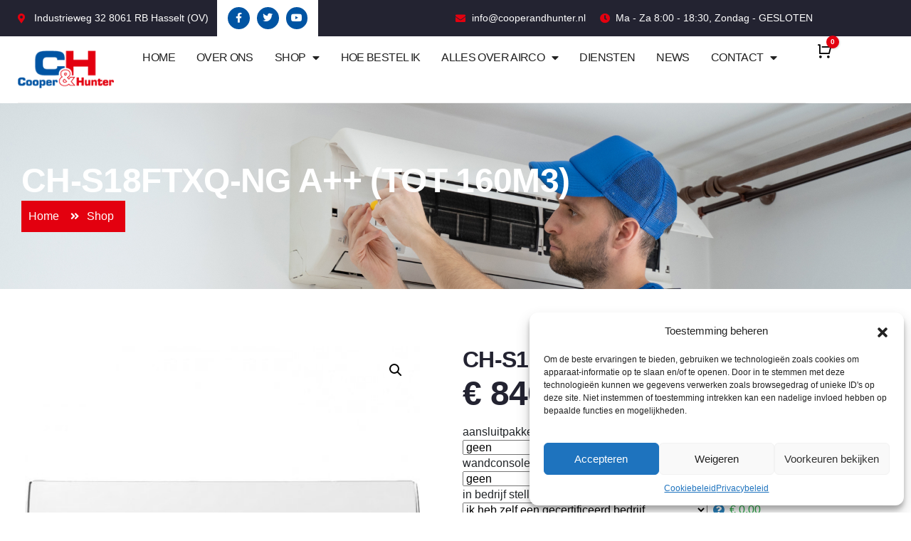

--- FILE ---
content_type: text/html; charset=UTF-8
request_url: https://cooperandhunter.nl/product/ch-s18ftxq-ng-a-tot-160m3/
body_size: 36935
content:
<!DOCTYPE html>
<html lang="nl-NL">
<head>
	<meta charset="UTF-8">
	<meta name="viewport" content="width=device-width, initial-scale=1.0, viewport-fit=cover" />		<meta name='robots' content='index, follow, max-image-preview:large, max-snippet:-1, max-video-preview:-1' />

	<!-- This site is optimized with the Yoast SEO plugin v26.3 - https://yoast.com/wordpress/plugins/seo/ -->
	<title>CH-S18FTXQ-NG A++ (tot 160M3) - Cooper and Hunter</title>
	<link rel="canonical" href="https://cooperandhunter.nl/product/ch-s18ftxq-ng-a-tot-160m3/" />
	<meta property="og:locale" content="nl_NL" />
	<meta property="og:type" content="article" />
	<meta property="og:title" content="CH-S18FTXQ-NG A++ (tot 160M3) - Cooper and Hunter" />
	<meta property="og:description" content="De Cooper &amp; Hunter S18FTXQ-NG is een krachtig model binnen de Veritas NG-serie en is ontworpen voor grote ruimtes. Dit model biedt zowel efficiënte koeling als verwarming met een reeks aan moderne functies, terwijl het een stille en energiezuinige werking behoudt. Hier zijn de belangrijkste specificaties van de Cooper &amp; Hunter S18FTXQ-NG: Vermogen: Koelvermogen: 5,3 [...]Lees verder... from CH-S18FTXQ-NG A++ (tot 160M3)" />
	<meta property="og:url" content="https://cooperandhunter.nl/product/ch-s18ftxq-ng-a-tot-160m3/" />
	<meta property="og:site_name" content="Cooper and Hunter" />
	<meta property="article:modified_time" content="2025-11-19T16:45:17+00:00" />
	<meta property="og:image" content="https://cooperandhunter.nl/wp-content/uploads/2024/02/cooper-hunter-ch-s07ftxq2-ng-3.jpg" />
	<meta property="og:image:width" content="520" />
	<meta property="og:image:height" content="520" />
	<meta property="og:image:type" content="image/jpeg" />
	<meta name="twitter:card" content="summary_large_image" />
	<meta name="twitter:label1" content="Geschatte leestijd" />
	<meta name="twitter:data1" content="3 minuten" />
	<script type="application/ld+json" class="yoast-schema-graph">{"@context":"https://schema.org","@graph":[{"@type":"WebPage","@id":"https://cooperandhunter.nl/product/ch-s18ftxq-ng-a-tot-160m3/","url":"https://cooperandhunter.nl/product/ch-s18ftxq-ng-a-tot-160m3/","name":"CH-S18FTXQ-NG A++ (tot 160M3) - Cooper and Hunter","isPartOf":{"@id":"https://cooperandhunter.nl/#website"},"primaryImageOfPage":{"@id":"https://cooperandhunter.nl/product/ch-s18ftxq-ng-a-tot-160m3/#primaryimage"},"image":{"@id":"https://cooperandhunter.nl/product/ch-s18ftxq-ng-a-tot-160m3/#primaryimage"},"thumbnailUrl":"https://cooperandhunter.nl/wp-content/uploads/2024/02/cooper-hunter-ch-s07ftxq2-ng-3.jpg","datePublished":"2024-06-07T17:06:35+00:00","dateModified":"2025-11-19T16:45:17+00:00","breadcrumb":{"@id":"https://cooperandhunter.nl/product/ch-s18ftxq-ng-a-tot-160m3/#breadcrumb"},"inLanguage":"nl-NL","potentialAction":[{"@type":"ReadAction","target":["https://cooperandhunter.nl/product/ch-s18ftxq-ng-a-tot-160m3/"]}]},{"@type":"ImageObject","inLanguage":"nl-NL","@id":"https://cooperandhunter.nl/product/ch-s18ftxq-ng-a-tot-160m3/#primaryimage","url":"https://cooperandhunter.nl/wp-content/uploads/2024/02/cooper-hunter-ch-s07ftxq2-ng-3.jpg","contentUrl":"https://cooperandhunter.nl/wp-content/uploads/2024/02/cooper-hunter-ch-s07ftxq2-ng-3.jpg","width":520,"height":520},{"@type":"BreadcrumbList","@id":"https://cooperandhunter.nl/product/ch-s18ftxq-ng-a-tot-160m3/#breadcrumb","itemListElement":[{"@type":"ListItem","position":1,"name":"Home","item":"https://cooperandhunter.nl/"},{"@type":"ListItem","position":2,"name":"Shop","item":"https://cooperandhunter.nl/shop/"},{"@type":"ListItem","position":3,"name":"CH-S18FTXQ-NG A++ (tot 160M3)"}]},{"@type":"WebSite","@id":"https://cooperandhunter.nl/#website","url":"https://cooperandhunter.nl/","name":"Cooper and Hunter","description":"Gewoon altijd open, 7 dagen per week","publisher":{"@id":"https://cooperandhunter.nl/#organization"},"potentialAction":[{"@type":"SearchAction","target":{"@type":"EntryPoint","urlTemplate":"https://cooperandhunter.nl/?s={search_term_string}"},"query-input":{"@type":"PropertyValueSpecification","valueRequired":true,"valueName":"search_term_string"}}],"inLanguage":"nl-NL"},{"@type":"Organization","@id":"https://cooperandhunter.nl/#organization","name":"Cooper and Hunter","url":"https://cooperandhunter.nl/","logo":{"@type":"ImageObject","inLanguage":"nl-NL","@id":"https://cooperandhunter.nl/#/schema/logo/image/","url":"https://cooperandhunter.nl/wp-content/uploads/2022/05/header-logo.png","contentUrl":"https://cooperandhunter.nl/wp-content/uploads/2022/05/header-logo.png","width":154,"height":60,"caption":"Cooper and Hunter"},"image":{"@id":"https://cooperandhunter.nl/#/schema/logo/image/"}}]}</script>
	<!-- / Yoast SEO plugin. -->


<link rel="alternate" type="application/rss+xml" title="Cooper and Hunter &raquo; feed" href="https://cooperandhunter.nl/feed/" />
<link rel="alternate" type="application/rss+xml" title="Cooper and Hunter &raquo; reacties feed" href="https://cooperandhunter.nl/comments/feed/" />
<link rel="alternate" type="application/rss+xml" title="Cooper and Hunter &raquo; CH-S18FTXQ-NG A++ (tot 160M3) reacties feed" href="https://cooperandhunter.nl/product/ch-s18ftxq-ng-a-tot-160m3/feed/" />
<link rel="alternate" title="oEmbed (JSON)" type="application/json+oembed" href="https://cooperandhunter.nl/wp-json/oembed/1.0/embed?url=https%3A%2F%2Fcooperandhunter.nl%2Fproduct%2Fch-s18ftxq-ng-a-tot-160m3%2F" />
<link rel="alternate" title="oEmbed (XML)" type="text/xml+oembed" href="https://cooperandhunter.nl/wp-json/oembed/1.0/embed?url=https%3A%2F%2Fcooperandhunter.nl%2Fproduct%2Fch-s18ftxq-ng-a-tot-160m3%2F&#038;format=xml" />
<style id='wp-img-auto-sizes-contain-inline-css'>
img:is([sizes=auto i],[sizes^="auto," i]){contain-intrinsic-size:3000px 1500px}
/*# sourceURL=wp-img-auto-sizes-contain-inline-css */
</style>
<link rel='stylesheet' id='themecomplete-fontawesome-css' href='https://cooperandhunter.nl/wp-content/plugins/woocommerce-tm-extra-product-options/assets/css/fontawesome.css?ver=5.12' media='screen' />
<link rel='stylesheet' id='themecomplete-animate-css' href='https://cooperandhunter.nl/wp-content/plugins/woocommerce-tm-extra-product-options/assets/css/animate.css?ver=6.4.5' media='all' />
<link rel='stylesheet' id='themecomplete-epo-css' href='https://cooperandhunter.nl/wp-content/plugins/woocommerce-tm-extra-product-options/assets/css/tm-epo.css?ver=6.4.5' media='all' />
<link rel='stylesheet' id='themecomplete-epo-smallscreen-css' href='https://cooperandhunter.nl/wp-content/plugins/woocommerce-tm-extra-product-options/assets/css/tm-epo-smallscreen.css?ver=6.4.5' media='only screen and (max-width: 768px)' />
<style id='themecomplete-styles-header-inline-css'>
:root {--tcgaprow: 15px;--tcgapcolumn: 15px;}
/*# sourceURL=themecomplete-styles-header-inline-css */
</style>
<style id='wp-emoji-styles-inline-css'>

	img.wp-smiley, img.emoji {
		display: inline !important;
		border: none !important;
		box-shadow: none !important;
		height: 1em !important;
		width: 1em !important;
		margin: 0 0.07em !important;
		vertical-align: -0.1em !important;
		background: none !important;
		padding: 0 !important;
	}
/*# sourceURL=wp-emoji-styles-inline-css */
</style>
<link rel='stylesheet' id='wp-block-library-css' href='https://cooperandhunter.nl/wp-includes/css/dist/block-library/style.min.css?ver=6.9' media='all' />

<style id='classic-theme-styles-inline-css'>
/*! This file is auto-generated */
.wp-block-button__link{color:#fff;background-color:#32373c;border-radius:9999px;box-shadow:none;text-decoration:none;padding:calc(.667em + 2px) calc(1.333em + 2px);font-size:1.125em}.wp-block-file__button{background:#32373c;color:#fff;text-decoration:none}
/*# sourceURL=/wp-includes/css/classic-themes.min.css */
</style>
<link rel='stylesheet' id='wp-components-css' href='https://cooperandhunter.nl/wp-includes/css/dist/components/style.min.css?ver=6.9' media='all' />
<link rel='stylesheet' id='wp-preferences-css' href='https://cooperandhunter.nl/wp-includes/css/dist/preferences/style.min.css?ver=6.9' media='all' />
<link rel='stylesheet' id='wp-block-editor-css' href='https://cooperandhunter.nl/wp-includes/css/dist/block-editor/style.min.css?ver=6.9' media='all' />
<link rel='stylesheet' id='popup-maker-block-library-style-css' href='https://cooperandhunter.nl/wp-content/plugins/popup-maker/dist/packages/block-library-style.css?ver=dbea705cfafe089d65f1' media='all' />
<link rel='stylesheet' id='photoswipe-css' href='https://cooperandhunter.nl/wp-content/plugins/woocommerce/assets/css/photoswipe/photoswipe.min.css?ver=10.3.7' media='all' />
<link rel='stylesheet' id='photoswipe-default-skin-css' href='https://cooperandhunter.nl/wp-content/plugins/woocommerce/assets/css/photoswipe/default-skin/default-skin.min.css?ver=10.3.7' media='all' />
<link rel='stylesheet' id='woocommerce-layout-css' href='https://cooperandhunter.nl/wp-content/plugins/woocommerce/assets/css/woocommerce-layout.css?ver=10.3.7' media='all' />
<link rel='stylesheet' id='woocommerce-smallscreen-css' href='https://cooperandhunter.nl/wp-content/plugins/woocommerce/assets/css/woocommerce-smallscreen.css?ver=10.3.7' media='only screen and (max-width: 768px)' />
<link rel='stylesheet' id='woocommerce-general-css' href='https://cooperandhunter.nl/wp-content/plugins/woocommerce/assets/css/woocommerce.css?ver=10.3.7' media='all' />
<style id='woocommerce-inline-inline-css'>
.woocommerce form .form-row .required { visibility: visible; }
/*# sourceURL=woocommerce-inline-inline-css */
</style>
<link rel='stylesheet' id='cmplz-general-css' href='https://cooperandhunter.nl/wp-content/plugins/complianz-gdpr/assets/css/cookieblocker.min.css?ver=1721914338' media='all' />
<link rel='stylesheet' id='wpus-main-css-css' href='https://cooperandhunter.nl/wp-content/plugins/wp-user-switch/assets/css/main.css?ver=1.1.2' media='all' />
<link rel='stylesheet' id='brands-styles-css' href='https://cooperandhunter.nl/wp-content/plugins/woocommerce/assets/css/brands.css?ver=10.3.7' media='all' />
<link rel='stylesheet' id='arkdesign-styles-css' href='https://cooperandhunter.nl/wp-content/themes/arkdesign/css/theme-bootstrap4.css?ver=1.1.0.1721808631' media='all' />
<link rel='stylesheet' id='elementor-icons-css' href='https://cooperandhunter.nl/wp-content/plugins/elementor/assets/lib/eicons/css/elementor-icons.min.css?ver=5.30.0' media='all' />
<link rel='stylesheet' id='elementor-frontend-css' href='https://cooperandhunter.nl/wp-content/plugins/elementor/assets/css/frontend-lite.min.css?ver=3.23.3' media='all' />
<link rel='stylesheet' id='swiper-css' href='https://cooperandhunter.nl/wp-content/plugins/elementor/assets/lib/swiper/v8/css/swiper.min.css?ver=8.4.5' media='all' />
<link rel='stylesheet' id='elementor-post-5-css' href='https://cooperandhunter.nl/wp-content/uploads/elementor/css/post-5.css?ver=1722341920' media='all' />
<link rel='stylesheet' id='elementor-pro-css' href='https://cooperandhunter.nl/wp-content/plugins/elementor-pro/assets/css/frontend-lite.min.css?ver=3.23.2' media='all' />
<link rel='stylesheet' id='elementor-global-css' href='https://cooperandhunter.nl/wp-content/uploads/elementor/css/global.css?ver=1722341921' media='all' />
<link rel='stylesheet' id='elementor-post-33-css' href='https://cooperandhunter.nl/wp-content/uploads/elementor/css/post-33.css?ver=1765488092' media='all' />
<link rel='stylesheet' id='elementor-post-449-css' href='https://cooperandhunter.nl/wp-content/uploads/elementor/css/post-449.css?ver=1723458868' media='all' />
<link rel='stylesheet' id='cartpops-frontend-css' href='https://cooperandhunter.nl/wp-content/plugins/cartpops/public/dist/css/frontend.min.css?ver=1.5.39' media='all' />
<style id='cartpops-frontend-inline-css'>
#cpops-floating-cart .cpops-floating-cart__count {
	background-color: #e3000f;
	color: #fff;
}
#cartpops-drawer .cpops-cart-item__quantity input[type=number] {
	color: #fecd1a;
}
#cartpops-drawer .cpops-drawer-footer .cpops-cart-total a.checkout-button {
	background-color: #e3000f;
	color: #fff;
}

.cartpops-cart__container-text { 
  display: none !important;
}

.cartpops-cart__toggle .cartpops-cart__container-icon i {
  font-size: 22px !important;
}

.cartpops-cart--items-indicator-bubble .cartpops-cart__toggle .cartpops-cart__container-counter {
  background-color: #e3000f !important;
}
:root {
		--color-cpops-text-primary: #26180a;
		--color-cpops-text-secondary: #464646;
		--color-cpops-text-tertiary: #7a7a7a;
		--color-cpops-accent-color: #0040ff;
		--color-cpops-overlay-background: rgba(0, 0, 0, 0.887);
		--color-cpops-background-primary: #ffffff;
		--color-cpops-background-secondary: #eef2fc;
		--color-cpops-button-primary-background: #0054a3;
		--color-cpops-button-primary-text: #ffffff;
		--color-cpops-button-secondary-background: #eef2fc;
		--color-cpops-button-secondary-text: #26180a;
		--color-cpops-button-quantity-background: #eef2fc;
		--color-cpops-button-quantity-text: #26180a;
		--color-cpops-input-quantity-background: #ffffff;
		--color-cpops-input-quantity-border: #eef2fc;
		--color-cpops-input-quantity-text: #0054a3;
		--color-cpops-input-field-background: #ffffff;
		--color-cpops-input-field-text: #26180a;
		--color-cpops-border-color: #eaeaec;
		--color-cpops-recommendations-plus-btn-text: #000000;
		--color-cpops-recommendations-plus-btn-background: #e7e8ea;
		--color-cpops-drawer-recommendations-background: #ffffff;
		--color-cpops-drawer-recommendations-border: #0040ff;
		--color-cpops-drawer-recommendations-text: #0040ff;
		--color-cpops-popup-recommendations-background: #eef2fc;
		--color-cpops-popup-recommendations-text: #26180a;
		--color-cpops-slider-pagination-bullet-active: #0040ff;
		--color-cpops-slider-pagination-bullet: #0040ff;
		--color-cpops-floating-cart-launcher-color: #ffffff;
		--color-cpops-floating-cart-launcher-background: #0054a3;
		--color-cpops-floating-cart-launcher-indicator-text: #ffffff;
		--color-cpops-floating-cart-launcher-indicator-background: #e3000f;
		--color-cpops-cart-launcher-background: rgba(255, 255, 255, 0);
		--color-cpops-cart-launcher-text: #000000;
		--color-cpops-cart-launcher-bubble-background: #705aef;
		--color-cpops-cart-launcher-bubble-text: #ffffff;
		--color-cpops-close-color: #464646;
		--color-cpops-remove-color: #464646;
		--color-cpops-free-shipping-meter-background: #eef2fc;
		--color-cpops-free-shipping-meter-background-active: #0040ff;
		--color-cpops-state-success: #24a317;
		--color-cpops-state-warning: #ffdd57;
		--color-cpops-state-danger: #f14668;
		--cpops-animation-duration: 300ms;
		--cpops-width-drawer-desktop: 500px;
		--cpops-width-drawer-mobile: 80%;
		--cpops-white-space-text: break;
		
				--cpops-border-radius: 6px;
			}
/*# sourceURL=cartpops-frontend-inline-css */
</style>
<link data-service="google-fonts" data-category="marketing" rel='stylesheet' id='google-fonts-1-css' data-href='https://fonts.googleapis.com/css?family=DM+Sans%3A100%2C100italic%2C200%2C200italic%2C300%2C300italic%2C400%2C400italic%2C500%2C500italic%2C600%2C600italic%2C700%2C700italic%2C800%2C800italic%2C900%2C900italic%7CPoppins%3A100%2C100italic%2C200%2C200italic%2C300%2C300italic%2C400%2C400italic%2C500%2C500italic%2C600%2C600italic%2C700%2C700italic%2C800%2C800italic%2C900%2C900italic%7CBarlow%3A100%2C100italic%2C200%2C200italic%2C300%2C300italic%2C400%2C400italic%2C500%2C500italic%2C600%2C600italic%2C700%2C700italic%2C800%2C800italic%2C900%2C900italic&#038;display=auto&#038;ver=6.9' media='all' />
<link rel='stylesheet' id='elementor-icons-shared-0-css' href='https://cooperandhunter.nl/wp-content/plugins/elementor/assets/lib/font-awesome/css/fontawesome.min.css?ver=5.15.3' media='all' />
<link rel='stylesheet' id='elementor-icons-fa-solid-css' href='https://cooperandhunter.nl/wp-content/plugins/elementor/assets/lib/font-awesome/css/solid.min.css?ver=5.15.3' media='all' />
<link rel='stylesheet' id='elementor-icons-fa-brands-css' href='https://cooperandhunter.nl/wp-content/plugins/elementor/assets/lib/font-awesome/css/brands.min.css?ver=5.15.3' media='all' />
<link rel="preconnect" href="https://fonts.gstatic.com/" crossorigin><script src="https://cooperandhunter.nl/wp-includes/js/jquery/jquery.min.js?ver=3.7.1" id="jquery-core-js"></script>
<script src="https://cooperandhunter.nl/wp-includes/js/jquery/jquery-migrate.min.js?ver=3.4.1" id="jquery-migrate-js"></script>
<script src="https://cooperandhunter.nl/wp-content/plugins/woocommerce/assets/js/jquery-blockui/jquery.blockUI.min.js?ver=2.7.0-wc.10.3.7" id="wc-jquery-blockui-js" defer data-wp-strategy="defer"></script>
<script id="wc-add-to-cart-js-extra">
var wc_add_to_cart_params = {"ajax_url":"/wp-admin/admin-ajax.php","wc_ajax_url":"/?wc-ajax=%%endpoint%%","i18n_view_cart":"Bekijk winkelwagen","cart_url":"https://cooperandhunter.nl/cart/","is_cart":"","cart_redirect_after_add":"no"};
//# sourceURL=wc-add-to-cart-js-extra
</script>
<script src="https://cooperandhunter.nl/wp-content/plugins/woocommerce/assets/js/frontend/add-to-cart.min.js?ver=10.3.7" id="wc-add-to-cart-js" defer data-wp-strategy="defer"></script>
<script src="https://cooperandhunter.nl/wp-content/plugins/woocommerce/assets/js/zoom/jquery.zoom.min.js?ver=1.7.21-wc.10.3.7" id="wc-zoom-js" defer data-wp-strategy="defer"></script>
<script src="https://cooperandhunter.nl/wp-content/plugins/woocommerce/assets/js/flexslider/jquery.flexslider.min.js?ver=2.7.2-wc.10.3.7" id="wc-flexslider-js" defer data-wp-strategy="defer"></script>
<script src="https://cooperandhunter.nl/wp-content/plugins/woocommerce/assets/js/photoswipe/photoswipe.min.js?ver=4.1.1-wc.10.3.7" id="wc-photoswipe-js" defer data-wp-strategy="defer"></script>
<script src="https://cooperandhunter.nl/wp-content/plugins/woocommerce/assets/js/photoswipe/photoswipe-ui-default.min.js?ver=4.1.1-wc.10.3.7" id="wc-photoswipe-ui-default-js" defer data-wp-strategy="defer"></script>
<script id="wc-single-product-js-extra">
var wc_single_product_params = {"i18n_required_rating_text":"Selecteer een waardering","i18n_rating_options":["1 van de 5 sterren","2 van de 5 sterren","3 van de 5 sterren","4 van de 5 sterren","5 van de 5 sterren"],"i18n_product_gallery_trigger_text":"Afbeeldinggalerij in volledig scherm bekijken","review_rating_required":"yes","flexslider":{"rtl":false,"animation":"slide","smoothHeight":true,"directionNav":false,"controlNav":"thumbnails","slideshow":false,"animationSpeed":500,"animationLoop":false,"allowOneSlide":false},"zoom_enabled":"1","zoom_options":[],"photoswipe_enabled":"1","photoswipe_options":{"shareEl":false,"closeOnScroll":false,"history":false,"hideAnimationDuration":0,"showAnimationDuration":0},"flexslider_enabled":"1"};
//# sourceURL=wc-single-product-js-extra
</script>
<script src="https://cooperandhunter.nl/wp-content/plugins/woocommerce/assets/js/frontend/single-product.min.js?ver=10.3.7" id="wc-single-product-js" defer data-wp-strategy="defer"></script>
<script src="https://cooperandhunter.nl/wp-content/plugins/woocommerce/assets/js/js-cookie/js.cookie.min.js?ver=2.1.4-wc.10.3.7" id="wc-js-cookie-js" defer data-wp-strategy="defer"></script>
<script id="woocommerce-js-extra">
var woocommerce_params = {"ajax_url":"/wp-admin/admin-ajax.php","wc_ajax_url":"/?wc-ajax=%%endpoint%%","i18n_password_show":"Wachtwoord weergeven","i18n_password_hide":"Wachtwoord verbergen"};
//# sourceURL=woocommerce-js-extra
</script>
<script src="https://cooperandhunter.nl/wp-content/plugins/woocommerce/assets/js/frontend/woocommerce.min.js?ver=10.3.7" id="woocommerce-js" defer data-wp-strategy="defer"></script>
<link rel="https://api.w.org/" href="https://cooperandhunter.nl/wp-json/" /><link rel="alternate" title="JSON" type="application/json" href="https://cooperandhunter.nl/wp-json/wp/v2/product/2184" /><link rel="EditURI" type="application/rsd+xml" title="RSD" href="https://cooperandhunter.nl/xmlrpc.php?rsd" />
<meta name="generator" content="WordPress 6.9" />
<meta name="generator" content="WooCommerce 10.3.7" />
<link rel='shortlink' href='https://cooperandhunter.nl/?p=2184' />
			<style>.cmplz-hidden {
					display: none !important;
				}</style><meta name="mobile-web-app-capable" content="yes">
<meta name="apple-mobile-web-app-capable" content="yes">
<meta name="apple-mobile-web-app-title" content="Cooper and Hunter - Gewoon altijd open, 7 dagen per week">
	<noscript><style>.woocommerce-product-gallery{ opacity: 1 !important; }</style></noscript>
	<meta name="generator" content="Elementor 3.23.3; features: e_optimized_css_loading, additional_custom_breakpoints, e_lazyload; settings: css_print_method-external, google_font-enabled, font_display-auto">
			<style>
				.e-con.e-parent:nth-of-type(n+4):not(.e-lazyloaded):not(.e-no-lazyload),
				.e-con.e-parent:nth-of-type(n+4):not(.e-lazyloaded):not(.e-no-lazyload) * {
					background-image: none !important;
				}
				@media screen and (max-height: 1024px) {
					.e-con.e-parent:nth-of-type(n+3):not(.e-lazyloaded):not(.e-no-lazyload),
					.e-con.e-parent:nth-of-type(n+3):not(.e-lazyloaded):not(.e-no-lazyload) * {
						background-image: none !important;
					}
				}
				@media screen and (max-height: 640px) {
					.e-con.e-parent:nth-of-type(n+2):not(.e-lazyloaded):not(.e-no-lazyload),
					.e-con.e-parent:nth-of-type(n+2):not(.e-lazyloaded):not(.e-no-lazyload) * {
						background-image: none !important;
					}
				}
			</style>
			<link rel="icon" href="https://cooperandhunter.nl/wp-content/uploads/2024/07/cropped-cooper-hunter-favicon-32x32.png" sizes="32x32" />
<link rel="icon" href="https://cooperandhunter.nl/wp-content/uploads/2024/07/cropped-cooper-hunter-favicon-192x192.png" sizes="192x192" />
<link rel="apple-touch-icon" href="https://cooperandhunter.nl/wp-content/uploads/2024/07/cropped-cooper-hunter-favicon-180x180.png" />
<meta name="msapplication-TileImage" content="https://cooperandhunter.nl/wp-content/uploads/2024/07/cropped-cooper-hunter-favicon-270x270.png" />
		<style id="wp-custom-css">
			html, body{
    width:100%;
    overflow-x:hidden;
}		</style>
		<script class="tm-hidden" type="text/template" id="tmpl-tc-cart-options-popup">
	<div class='header'>
		<h3>{{{ data.title }}}</h3>
	</div>
	<div id='{{{ data.id }}}' class='float-editbox'>{{{ data.html }}}</div>
	<div class='footer'>
		<div class='inner'>
			<span class='tm-button button button-secondary button-large floatbox-cancel'>{{{ data.close }}}</span>
		</div>
	</div>
</script>
<script class="tm-hidden" type="text/template" id="tmpl-tc-lightbox">
	<div class="tc-lightbox-wrap">
		<span class="tc-lightbox-button tcfa tcfa-search tc-transition tcinit"></span>
	</div>
</script>
<script class="tm-hidden" type="text/template" id="tmpl-tc-lightbox-zoom">
	<span class="tc-lightbox-button-close tcfa tcfa-times"></span>
	{{{ data.img }}}
</script>
<script class="tm-hidden" type="text/template" id="tmpl-tc-final-totals">
	<dl class="tm-extra-product-options-totals tm-custom-price-totals">
		<# if (data.show_unit_price==true){ #>		<dt class="tm-unit-price">{{{ data.unit_price }}}</dt>
		<dd class="tm-unit-price">
		{{{ data.totals_box_before_unit_price }}}<span class="price amount options">{{{ data.formatted_unit_price }}}</span>{{{ data.totals_box_after_unit_price }}}
		</dd>		<# } #>
		<# if (data.show_options_vat==true){ #>		<dt class="tm-vat-options-totals">{{{ data.options_vat_total }}}</dt>
		<dd class="tm-vat-options-totals">
		{{{ data.totals_box_before_vat_options_totals_price }}}<span class="price amount options">{{{ data.formatted_vat_options_total }}}</span>{{{ data.totals_box_after_vat_options_totals_price }}}
		</dd>		<# } #>
		<# if (data.show_options_total==true){ #>		<dt class="tm-options-totals">{{{ data.options_total }}}</dt>
		<dd class="tm-options-totals">
		{{{ data.totals_box_before_options_totals_price }}}<span class="price amount options">{{{ data.formatted_options_total }}}</span>{{{ data.totals_box_after_options_totals_price }}}
		</dd>		<# } #>
		<# if (data.show_fees_total==true){ #>		<dt class="tm-fee-totals">{{{ data.fees_total }}}</dt>
		<dd class="tm-fee-totals">
		{{{ data.totals_box_before_fee_totals_price }}}<span class="price amount fees">{{{ data.formatted_fees_total }}}</span>{{{ data.totals_box_after_fee_totals_price }}}
		</dd>		<# } #>
		<# if (data.show_extra_fee==true){ #>		<dt class="tm-extra-fee">{{{ data.extra_fee }}}</dt>
		<dd class="tm-extra-fee">
		{{{ data.totals_box_before_extra_fee_price }}}<span class="price amount options extra-fee">{{{ data.formatted_extra_fee }}}</span>{{{ data.totals_box_after_extra_fee_price }}}
		</dd>		<# } #>
		<# if (data.show_final_total==true){ #>		<dt class="tm-final-totals">{{{ data.final_total }}}</dt>
		<dd class="tm-final-totals">
		{{{ data.totals_box_before_final_totals_price }}}<span class="price amount final">{{{ data.formatted_final_total }}}</span>{{{ data.totals_box_after_final_totals_price }}}
		</dd>		<# } #>
			</dl>
</script>
<script class="tm-hidden" type="text/template" id="tmpl-tc-price">
	<span class="amount">{{{ data.price.price }}}</span>
</script>
<script class="tm-hidden" type="text/template" id="tmpl-tc-sale-price">
	<del>
		<span class="tc-original-price amount">{{{ data.price.original_price }}}</span>
	</del>
	<ins>
		<span class="amount">{{{ data.price.price }}}</span>
	</ins>
</script>
<script class="tm-hidden" type="text/template" id="tmpl-tc-section-pop-link">
	<div id="tm-section-pop-up" class="tm-extra-product-options flasho tc-wrapper tm-section-pop-up single tm-animated appear">
		<div class='header'><h3>{{{ data.title }}}</h3></div>
		<div class="float-editbox" id="tc-floatbox-content"></div>
		<div class='footer'>
			<div class='inner'>
				<span class='tm-button button button-secondary button-large floatbox-cancel'>{{{ data.close }}}</span>
			</div>
		</div>
	</div>
</script>
<script class="tm-hidden" type="text/template" id="tmpl-tc-floating-box-nks"><# if (data.values.length) {#>
	{{{ data.html_before }}}
	<div class="tc-row tm-fb-labels">
		<span class="tc-cell tcwidth tcwidth-25 tm-fb-title">{{{ data.option_label }}}</span>
		<span class="tc-cell tcwidth tcwidth-25 tm-fb-value">{{{ data.option_value }}}</span>
		<span class="tc-cell tcwidth tcwidth-25 tm-fb-quantity">{{{ data.option_qty }}}</span>
		<span class="tc-cell tcwidth tcwidth-25 tm-fb-price">{{{ data.option_price }}}</span>
	</div>
	<# for (var i = 0; i < data.values.length; i++) { #>
		<# if (data.values[i].label_show=='' || data.values[i].value_show=='') {#>
	<div class="tc-row tm-fb-data">
			<# if (data.values[i].label_show=='') {#>
		<span class="tc-cell tcwidth tcwidth-25 tm-fb-title">{{{ data.values[i].title }}}</span>
			<# } #>
			<# if (data.values[i].value_show=='') {#>
		<span class="tc-cell tcwidth tcwidth-25 tm-fb-value">{{{ data.values[i].value }}}</span>
			<# } #>
		<span class="tc-cell tcwidth tcwidth-25 tm-fb-quantity">{{{ data.values[i].quantity }}}</span>
		<span class="tc-cell tcwidth tcwidth-25 tm-fb-price">{{{ data.values[i].price }}}</span>
	</div>
		<# } #>
	<# } #>
	{{{ data.html_after }}}
	<# }#>
	{{{ data.totals }}}</script>
<script class="tm-hidden" type="text/template" id="tmpl-tc-floating-box"><# if (data.values.length) {#>
	{{{ data.html_before }}}
	<dl class="tm-fb">
		<# for (var i = 0; i < data.values.length; i++) { #>
			<# if (data.values[i].label_show=='') {#>
		<dt class="tm-fb-title">{{{ data.values[i].title }}}</dt>
			<# } #>
			<# if (data.values[i].value_show=='') {#>
		<dd class="tm-fb-value">{{{ data.values[i].value }}}<# if (data.values[i].quantity > 1) {#><span class="tm-fb-quantity"> &times; {{{ data.values[i].quantity }}}</span><#}#></dd>
			<# } #>
		<# } #>
	</dl>
	{{{ data.html_after }}}
	<# }#>{{{ data.totals }}}</script>
<script class="tm-hidden" type="text/template" id="tmpl-tc-chars-remanining">
	<span class="tc-chars">
		<span class="tc-chars-remanining">{{{ data.maxlength }}}</span>
		<span class="tc-remaining"> {{{ data.characters_remaining }}}</span>
	</span>
</script>
<script class="tm-hidden" type="text/template" id="tmpl-tc-formatted-price">{{{ data.before_price_text }}}<# if (data.customer_price_format_wrap_start) {#>
	{{{ data.customer_price_format_wrap_start }}}
	<# } #>&lt;span class=&quot;woocommerce-Price-amount amount&quot;&gt;&lt;bdi&gt;&lt;span class=&quot;woocommerce-Price-currencySymbol&quot;&gt;&euro;&lt;/span&gt;&nbsp;{{{ data.price }}}&lt;/bdi&gt;&lt;/span&gt;<# if (data.customer_price_format_wrap_end) {#>
	{{{ data.customer_price_format_wrap_end }}}
	<# } #>{{{ data.after_price_text }}}</script>
<script class="tm-hidden" type="text/template" id="tmpl-tc-formatted-sale-price">{{{ data.before_price_text }}}<# if (data.customer_price_format_wrap_start) {#>
	{{{ data.customer_price_format_wrap_start }}}
	<# } #>&lt;del aria-hidden=&quot;true&quot;&gt;&lt;span class=&quot;woocommerce-Price-amount amount&quot;&gt;&lt;bdi&gt;&lt;span class=&quot;woocommerce-Price-currencySymbol&quot;&gt;&euro;&lt;/span&gt;&nbsp;{{{ data.price }}}&lt;/bdi&gt;&lt;/span&gt;&lt;/del&gt; &lt;span class=&quot;screen-reader-text&quot;&gt;Oorspronkelijke prijs was: &euro;&nbsp;{{{ data.price }}}.&lt;/span&gt;&lt;ins aria-hidden=&quot;true&quot;&gt;&lt;span class=&quot;woocommerce-Price-amount amount&quot;&gt;&lt;bdi&gt;&lt;span class=&quot;woocommerce-Price-currencySymbol&quot;&gt;&euro;&lt;/span&gt;&nbsp;{{{ data.sale_price }}}&lt;/bdi&gt;&lt;/span&gt;&lt;/ins&gt;&lt;span class=&quot;screen-reader-text&quot;&gt;Huidige prijs is: &euro;&nbsp;{{{ data.sale_price }}}.&lt;/span&gt;<# if (data.customer_price_format_wrap_end) {#>
	{{{ data.customer_price_format_wrap_end }}}
	<# } #>{{{ data.after_price_text }}}</script>
<script class="tm-hidden" type="text/template" id="tmpl-tc-upload-messages">
	<div class="header">
		<h3>{{{ data.title }}}</h3>
	</div>
	<div class="float-editbox" id="tc-floatbox-content">
		<div class="tc-upload-messages">
			<div class="tc-upload-message">{{{ data.message }}}</div>
			<# for (var id in data.files) {
				if (data.files.hasOwnProperty(id)) {#>
					<# for (var i in id) {
						if (data.files[id].hasOwnProperty(i)) {#>
						<div class="tc-upload-files">{{{ data.files[id][i] }}}</div>
						<# }
					}#>
				<# }
			}#>
		</div>
	</div>
	<div class="footer">
		<div class="inner">&nbsp;</div>
	</div>
</script>
</head>
<body data-cmplz=1 class="wp-singular product-template-default single single-product postid-2184 wp-custom-logo wp-embed-responsive wp-theme-arkdesign theme-arkdesign woocommerce woocommerce-page woocommerce-no-js tm-responsive understrap-has-sidebar elementor-default elementor-template-full-width elementor-kit-5 elementor-page-449">
		<div data-elementor-type="header" data-elementor-id="33" class="elementor elementor-33 elementor-location-header" data-elementor-post-type="elementor_library">
			<div class="elementor-element elementor-element-8db7237 elementor-hidden-mobile e-flex e-con-boxed e-con e-parent" data-id="8db7237" data-element_type="container" data-settings="{&quot;background_background&quot;:&quot;classic&quot;}">
					<div class="e-con-inner">
		<div class="elementor-element elementor-element-3b10c3b e-con-full e-flex e-con e-child" data-id="3b10c3b" data-element_type="container">
				<div class="elementor-element elementor-element-8cd11d7 elementor-icon-list--layout-inline elementor-widget__width-initial elementor-list-item-link-full_width elementor-widget elementor-widget-icon-list" data-id="8cd11d7" data-element_type="widget" data-widget_type="icon-list.default">
				<div class="elementor-widget-container">
			<link rel="stylesheet" href="https://cooperandhunter.nl/wp-content/plugins/elementor/assets/css/widget-icon-list.min.css">		<ul class="elementor-icon-list-items elementor-inline-items">
							<li class="elementor-icon-list-item elementor-inline-item">
											<span class="elementor-icon-list-icon">
							<i aria-hidden="true" class="fas fa-map-marker-alt"></i>						</span>
										<span class="elementor-icon-list-text">Industrieweg 32 8061 RB Hasselt (OV)</span>
									</li>
						</ul>
				</div>
				</div>
				<div class="elementor-element elementor-element-64b80af elementor-shape-circle elementor-grid-0 e-grid-align-center elementor-widget elementor-widget-social-icons" data-id="64b80af" data-element_type="widget" data-widget_type="social-icons.default">
				<div class="elementor-widget-container">
			<style>/*! elementor - v3.23.0 - 25-07-2024 */
.elementor-widget-social-icons.elementor-grid-0 .elementor-widget-container,.elementor-widget-social-icons.elementor-grid-mobile-0 .elementor-widget-container,.elementor-widget-social-icons.elementor-grid-tablet-0 .elementor-widget-container{line-height:1;font-size:0}.elementor-widget-social-icons:not(.elementor-grid-0):not(.elementor-grid-tablet-0):not(.elementor-grid-mobile-0) .elementor-grid{display:inline-grid}.elementor-widget-social-icons .elementor-grid{grid-column-gap:var(--grid-column-gap,5px);grid-row-gap:var(--grid-row-gap,5px);grid-template-columns:var(--grid-template-columns);justify-content:var(--justify-content,center);justify-items:var(--justify-content,center)}.elementor-icon.elementor-social-icon{font-size:var(--icon-size,25px);line-height:var(--icon-size,25px);width:calc(var(--icon-size, 25px) + 2 * var(--icon-padding, .5em));height:calc(var(--icon-size, 25px) + 2 * var(--icon-padding, .5em))}.elementor-social-icon{--e-social-icon-icon-color:#fff;display:inline-flex;background-color:#69727d;align-items:center;justify-content:center;text-align:center;cursor:pointer}.elementor-social-icon i{color:var(--e-social-icon-icon-color)}.elementor-social-icon svg{fill:var(--e-social-icon-icon-color)}.elementor-social-icon:last-child{margin:0}.elementor-social-icon:hover{opacity:.9;color:#fff}.elementor-social-icon-android{background-color:#a4c639}.elementor-social-icon-apple{background-color:#999}.elementor-social-icon-behance{background-color:#1769ff}.elementor-social-icon-bitbucket{background-color:#205081}.elementor-social-icon-codepen{background-color:#000}.elementor-social-icon-delicious{background-color:#39f}.elementor-social-icon-deviantart{background-color:#05cc47}.elementor-social-icon-digg{background-color:#005be2}.elementor-social-icon-dribbble{background-color:#ea4c89}.elementor-social-icon-elementor{background-color:#d30c5c}.elementor-social-icon-envelope{background-color:#ea4335}.elementor-social-icon-facebook,.elementor-social-icon-facebook-f{background-color:#3b5998}.elementor-social-icon-flickr{background-color:#0063dc}.elementor-social-icon-foursquare{background-color:#2d5be3}.elementor-social-icon-free-code-camp,.elementor-social-icon-freecodecamp{background-color:#006400}.elementor-social-icon-github{background-color:#333}.elementor-social-icon-gitlab{background-color:#e24329}.elementor-social-icon-globe{background-color:#69727d}.elementor-social-icon-google-plus,.elementor-social-icon-google-plus-g{background-color:#dd4b39}.elementor-social-icon-houzz{background-color:#7ac142}.elementor-social-icon-instagram{background-color:#262626}.elementor-social-icon-jsfiddle{background-color:#487aa2}.elementor-social-icon-link{background-color:#818a91}.elementor-social-icon-linkedin,.elementor-social-icon-linkedin-in{background-color:#0077b5}.elementor-social-icon-medium{background-color:#00ab6b}.elementor-social-icon-meetup{background-color:#ec1c40}.elementor-social-icon-mixcloud{background-color:#273a4b}.elementor-social-icon-odnoklassniki{background-color:#f4731c}.elementor-social-icon-pinterest{background-color:#bd081c}.elementor-social-icon-product-hunt{background-color:#da552f}.elementor-social-icon-reddit{background-color:#ff4500}.elementor-social-icon-rss{background-color:#f26522}.elementor-social-icon-shopping-cart{background-color:#4caf50}.elementor-social-icon-skype{background-color:#00aff0}.elementor-social-icon-slideshare{background-color:#0077b5}.elementor-social-icon-snapchat{background-color:#fffc00}.elementor-social-icon-soundcloud{background-color:#f80}.elementor-social-icon-spotify{background-color:#2ebd59}.elementor-social-icon-stack-overflow{background-color:#fe7a15}.elementor-social-icon-steam{background-color:#00adee}.elementor-social-icon-stumbleupon{background-color:#eb4924}.elementor-social-icon-telegram{background-color:#2ca5e0}.elementor-social-icon-threads{background-color:#000}.elementor-social-icon-thumb-tack{background-color:#1aa1d8}.elementor-social-icon-tripadvisor{background-color:#589442}.elementor-social-icon-tumblr{background-color:#35465c}.elementor-social-icon-twitch{background-color:#6441a5}.elementor-social-icon-twitter{background-color:#1da1f2}.elementor-social-icon-viber{background-color:#665cac}.elementor-social-icon-vimeo{background-color:#1ab7ea}.elementor-social-icon-vk{background-color:#45668e}.elementor-social-icon-weibo{background-color:#dd2430}.elementor-social-icon-weixin{background-color:#31a918}.elementor-social-icon-whatsapp{background-color:#25d366}.elementor-social-icon-wordpress{background-color:#21759b}.elementor-social-icon-x-twitter{background-color:#000}.elementor-social-icon-xing{background-color:#026466}.elementor-social-icon-yelp{background-color:#af0606}.elementor-social-icon-youtube{background-color:#cd201f}.elementor-social-icon-500px{background-color:#0099e5}.elementor-shape-rounded .elementor-icon.elementor-social-icon{border-radius:10%}.elementor-shape-circle .elementor-icon.elementor-social-icon{border-radius:50%}</style>		<div class="elementor-social-icons-wrapper elementor-grid">
							<span class="elementor-grid-item">
					<a class="elementor-icon elementor-social-icon elementor-social-icon-facebook-f elementor-repeater-item-0d3dc01" href="https://www.facebook.com/cooperandhunterusa" target="_blank">
						<span class="elementor-screen-only">Facebook-f</span>
						<i class="fab fa-facebook-f"></i>					</a>
				</span>
							<span class="elementor-grid-item">
					<a class="elementor-icon elementor-social-icon elementor-social-icon-twitter elementor-repeater-item-a18dcb9" href="https://twitter.com/cooperhunterUS" target="_blank">
						<span class="elementor-screen-only">Twitter</span>
						<i class="fab fa-twitter"></i>					</a>
				</span>
							<span class="elementor-grid-item">
					<a class="elementor-icon elementor-social-icon elementor-social-icon-youtube elementor-repeater-item-f9a8b8a" href="https://www.youtube.com/channel/UCnW3kuNEBUiYwzmovQ5-abw" target="_blank">
						<span class="elementor-screen-only">Youtube</span>
						<i class="fab fa-youtube"></i>					</a>
				</span>
					</div>
				</div>
				</div>
				</div>
		<div class="elementor-element elementor-element-3324550 e-con-full e-flex e-con e-child" data-id="3324550" data-element_type="container">
				<div class="elementor-element elementor-element-3545191 elementor-icon-list--layout-inline elementor-list-item-link-full_width elementor-widget elementor-widget-icon-list" data-id="3545191" data-element_type="widget" data-widget_type="icon-list.default">
				<div class="elementor-widget-container">
					<ul class="elementor-icon-list-items elementor-inline-items">
							<li class="elementor-icon-list-item elementor-inline-item">
											<span class="elementor-icon-list-icon">
							<i aria-hidden="true" class="fas fa-envelope"></i>						</span>
										<span class="elementor-icon-list-text">info@cooperandhunter.nl</span>
									</li>
								<li class="elementor-icon-list-item elementor-inline-item">
											<span class="elementor-icon-list-icon">
							<i aria-hidden="true" class="fas fa-clock"></i>						</span>
										<span class="elementor-icon-list-text">Ma - Za 8:00 - 18:30, Zondag - GESLOTEN</span>
									</li>
						</ul>
				</div>
				</div>
				</div>
					</div>
				</div>
		<div class="elementor-element elementor-element-937dc0e e-flex e-con-boxed e-con e-parent" data-id="937dc0e" data-element_type="container" data-settings="{&quot;background_background&quot;:&quot;classic&quot;}">
					<div class="e-con-inner">
		<div class="elementor-element elementor-element-d2923b9 e-con-full e-flex e-con e-child" data-id="d2923b9" data-element_type="container">
		<div class="elementor-element elementor-element-89fdd4f e-con-full e-flex e-con e-child" data-id="89fdd4f" data-element_type="container">
				<div class="elementor-element elementor-element-02d10bc elementor-widget elementor-widget-theme-site-logo elementor-widget-image" data-id="02d10bc" data-element_type="widget" data-widget_type="theme-site-logo.default">
				<div class="elementor-widget-container">
			<style>/*! elementor - v3.23.0 - 25-07-2024 */
.elementor-widget-image{text-align:center}.elementor-widget-image a{display:inline-block}.elementor-widget-image a img[src$=".svg"]{width:48px}.elementor-widget-image img{vertical-align:middle;display:inline-block}</style>						<a href="https://cooperandhunter.nl">
			<img width="154" height="60" src="https://cooperandhunter.nl/wp-content/uploads/2022/05/header-logo.png" class="attachment-full size-full wp-image-523" alt="" />				</a>
									</div>
				</div>
		<div class="elementor-element elementor-element-4826c8d elementor-hidden-tablet e-flex e-con-boxed e-con e-child" data-id="4826c8d" data-element_type="container">
					<div class="e-con-inner">
				<div class="elementor-element elementor-element-91de332 elementor-widget__width-auto elementor-hidden-desktop elementor-hidden-tablet elementor-widget elementor-widget-shortcode" data-id="91de332" data-element_type="widget" data-widget_type="shortcode.default">
				<div class="elementor-widget-container">
					<div class="elementor-shortcode"><div class="cartpops-cart__wrapper is-shortcode cartpops-cart--show-subtotal-yes cartpops-cart--items-indicator-bubble">		<div class="cartpops-cart__toggle cartpops-cart__container-wrapper" id="cartpops-cart-launcher-1">
			<div class="cartpops-cart__container cpops-toggle-drawer">
				<span class="cartpops-cart__container-icon">
					<i class="cpops-icon-shopping-cart-line" aria-hidden="true"></i>
					<span class="cpops-sr-only">Winkelwagen</span>
					<span class="cartpops-cart__container-counter">
						0					</span>
				</span>
				<span class="cartpops-cart__container-text"><span class="woocommerce-Price-amount amount"><span class="woocommerce-Price-currencySymbol">&euro;</span>&nbsp;0,00</span></span>
			</div>
		</div>
		</div></div>
				</div>
				</div>
				<div class="elementor-element elementor-element-2687483 elementor-nav-menu--stretch elementor-nav-menu__text-align-center elementor-nav-menu--dropdown-tablet elementor-nav-menu--toggle elementor-nav-menu--burger elementor-widget elementor-widget-nav-menu" data-id="2687483" data-element_type="widget" data-settings="{&quot;full_width&quot;:&quot;stretch&quot;,&quot;layout&quot;:&quot;horizontal&quot;,&quot;submenu_icon&quot;:{&quot;value&quot;:&quot;&lt;i class=\&quot;fas fa-caret-down\&quot;&gt;&lt;\/i&gt;&quot;,&quot;library&quot;:&quot;fa-solid&quot;},&quot;toggle&quot;:&quot;burger&quot;}" data-widget_type="nav-menu.default">
				<div class="elementor-widget-container">
			<link rel="stylesheet" href="https://cooperandhunter.nl/wp-content/plugins/elementor-pro/assets/css/widget-nav-menu.min.css?ver=1722341884">			<nav aria-label="Menu" class="elementor-nav-menu--main elementor-nav-menu__container elementor-nav-menu--layout-horizontal e--pointer-underline e--animation-fade">
				<ul id="menu-1-2687483" class="elementor-nav-menu"><li class="menu-item menu-item-type-post_type menu-item-object-page menu-item-home menu-item-26"><a href="https://cooperandhunter.nl/" class="elementor-item">Home</a></li>
<li class="menu-item menu-item-type-post_type menu-item-object-page menu-item-29"><a href="https://cooperandhunter.nl/over-ons/" class="elementor-item">Over ons</a></li>
<li class="menu-item menu-item-type-post_type menu-item-object-page menu-item-has-children current_page_parent menu-item-420"><a href="https://cooperandhunter.nl/shop/" class="elementor-item">Shop</a>
<ul class="sub-menu elementor-nav-menu--dropdown">
	<li class="menu-item menu-item-type-taxonomy menu-item-object-product_cat menu-item-has-children menu-item-3359"><a href="https://cooperandhunter.nl/product-category/lg-aircos/" class="elementor-sub-item">LG AIRCO&#8217;S VOORGEVULD</a>
	<ul class="sub-menu elementor-nav-menu--dropdown">
		<li class="menu-item menu-item-type-taxonomy menu-item-object-product_cat menu-item-3375"><a href="https://cooperandhunter.nl/product-category/zonder-wifi/" class="elementor-sub-item">ZONDER WIFI</a></li>
		<li class="menu-item menu-item-type-taxonomy menu-item-object-product_cat menu-item-3374"><a href="https://cooperandhunter.nl/product-category/met-wifi/" class="elementor-sub-item">MET WIFI</a></li>
	</ul>
</li>
	<li class="menu-item menu-item-type-taxonomy menu-item-object-product_cat current-product-ancestor current-menu-parent current-product-parent menu-item-has-children menu-item-1129"><a href="https://cooperandhunter.nl/product-category/airconditioning/cooper-and-hunter/" class="elementor-sub-item">Cooper and Hunter Airco&#8217;s voorgevuld</a>
	<ul class="sub-menu elementor-nav-menu--dropdown">
		<li class="menu-item menu-item-type-taxonomy menu-item-object-product_cat menu-item-has-children menu-item-2158"><a href="https://cooperandhunter.nl/product-category/airconditioning/wandmodel/" class="elementor-sub-item">Wandmodellen</a>
		<ul class="sub-menu elementor-nav-menu--dropdown">
			<li class="menu-item menu-item-type-taxonomy menu-item-object-product_cat menu-item-2932"><a href="https://cooperandhunter.nl/product-category/veyron-inverter-a/" class="elementor-sub-item">Veyron inverter A++</a></li>
			<li class="menu-item menu-item-type-taxonomy menu-item-object-product_cat menu-item-1135"><a href="https://cooperandhunter.nl/product-category/airconditioning/cooper-and-hunter/vital-inverter/" class="elementor-sub-item">Vital Inverter A++</a></li>
			<li class="menu-item menu-item-type-taxonomy menu-item-object-product_cat current-product-ancestor current-menu-parent current-product-parent menu-item-1130"><a href="https://cooperandhunter.nl/product-category/airconditioning/cooper-and-hunter/alpha-veritas-a/" class="elementor-sub-item">Veritas Inverter A++</a></li>
			<li class="menu-item menu-item-type-taxonomy menu-item-object-product_cat menu-item-2218"><a href="https://cooperandhunter.nl/product-category/artic-inverter-a/" class="elementor-sub-item">Artic Inverter A++(+)</a></li>
			<li class="menu-item menu-item-type-taxonomy menu-item-object-product_cat menu-item-1132"><a href="https://cooperandhunter.nl/product-category/airconditioning/cooper-and-hunter/daytona-carbon-a/" class="elementor-sub-item">Daytona Inverter A++</a></li>
			<li class="menu-item menu-item-type-taxonomy menu-item-object-product_cat menu-item-1134"><a href="https://cooperandhunter.nl/product-category/airconditioning/cooper-and-hunter/supreme-continental-a/" class="elementor-sub-item">Suprême Inverter A+++</a></li>
			<li class="menu-item menu-item-type-taxonomy menu-item-object-product_cat menu-item-2171"><a href="https://cooperandhunter.nl/product-category/airconditioning/v-i-p-inverter-a/" class="elementor-sub-item">V.I.P. Inverter A+++</a></li>
		</ul>
</li>
		<li class="menu-item menu-item-type-taxonomy menu-item-object-product_cat menu-item-2159"><a href="https://cooperandhunter.nl/product-category/airconditioning/plafondmodellen/" class="elementor-sub-item">Plafondmodellen</a></li>
		<li class="menu-item menu-item-type-taxonomy menu-item-object-product_cat menu-item-1136"><a href="https://cooperandhunter.nl/product-category/airconditioning/cooper-and-hunter/vloer-aircos/" class="elementor-sub-item">Vloer Modellen</a></li>
		<li class="menu-item menu-item-type-taxonomy menu-item-object-product_cat menu-item-has-children menu-item-3070"><a href="https://cooperandhunter.nl/product-category/airconditioning/cooper-and-hunter/multisplit-airco/" class="elementor-sub-item">Multisplit Airco</a>
		<ul class="sub-menu elementor-nav-menu--dropdown">
			<li class="menu-item menu-item-type-taxonomy menu-item-object-product_cat menu-item-2901"><a href="https://cooperandhunter.nl/product-category/airconditioning/cooper-and-hunter/multisplit-airco/" class="elementor-sub-item">Multisplit binnendelen</a></li>
			<li class="menu-item menu-item-type-taxonomy menu-item-object-product_cat menu-item-2902"><a href="https://cooperandhunter.nl/product-category/airconditioning/cooper-and-hunter/multisplit-airco/" class="elementor-sub-item">Multisplit buitendelen</a></li>
		</ul>
</li>
		<li class="menu-item menu-item-type-taxonomy menu-item-object-product_cat menu-item-2993"><a href="https://cooperandhunter.nl/product-category/kanaal-systemen/" class="elementor-sub-item">Kanaal systemen</a></li>
	</ul>
</li>
	<li class="menu-item menu-item-type-taxonomy menu-item-object-product_cat menu-item-has-children menu-item-2167"><a href="https://cooperandhunter.nl/product-category/airconditioning/cooper-and-hunter/cooper-and-hunter-zwembadverwarming/" class="elementor-sub-item">Cooper and Hunter Zwembadverwarming</a>
	<ul class="sub-menu elementor-nav-menu--dropdown">
		<li class="menu-item menu-item-type-taxonomy menu-item-object-product_cat menu-item-2206"><a href="https://cooperandhunter.nl/product-category/airconditioning/cooper-and-hunter/cooper-and-hunter-zwembadverwarming/eco/" class="elementor-sub-item">ECO</a></li>
	</ul>
</li>
	<li class="menu-item menu-item-type-taxonomy menu-item-object-product_cat menu-item-2969"><a href="https://cooperandhunter.nl/product-category/cooper-an-hunter-warmtepompen/" class="elementor-sub-item">COOPER AND HUNTER WARMTEPOMPEN</a></li>
	<li class="menu-item menu-item-type-taxonomy menu-item-object-product_cat menu-item-has-children menu-item-1138"><a href="https://cooperandhunter.nl/product-category/accessoires-gereedschap/" class="elementor-sub-item">Accessoires &amp; Gereedschap</a>
	<ul class="sub-menu elementor-nav-menu--dropdown">
		<li class="menu-item menu-item-type-taxonomy menu-item-object-product_cat menu-item-1139"><a href="https://cooperandhunter.nl/product-category/accessoires-gereedschap/afdekhoes-buitenunit/" class="elementor-sub-item">Afdekhoes buitenunit</a></li>
		<li class="menu-item menu-item-type-taxonomy menu-item-object-product_cat menu-item-1140"><a href="https://cooperandhunter.nl/product-category/accessoires-gereedschap/afstandsbediening/" class="elementor-sub-item">Afstandsbediening</a></li>
		<li class="menu-item menu-item-type-taxonomy menu-item-object-product_cat menu-item-1141"><a href="https://cooperandhunter.nl/product-category/accessoires-gereedschap/afwerking-koelleiding/" class="elementor-sub-item">montage kanalen &amp; afwerking</a></li>
		<li class="menu-item menu-item-type-taxonomy menu-item-object-product_cat menu-item-1142"><a href="https://cooperandhunter.nl/product-category/accessoires-gereedschap/airco-leidingen-kant-klaar/" class="elementor-sub-item">Airco leidingen kant &amp; klaar</a></li>
		<li class="menu-item menu-item-type-taxonomy menu-item-object-product_cat menu-item-1143"><a href="https://cooperandhunter.nl/product-category/accessoires-gereedschap/sauermann-condens-pompen/" class="elementor-sub-item">Sauermann Condenspompen</a></li>
		<li class="menu-item menu-item-type-taxonomy menu-item-object-product_cat menu-item-3332"><a href="https://cooperandhunter.nl/product-category/accessoires-gereedschap/beschermkooien-buitendeel/" class="elementor-sub-item">beschermkooien buitendeel</a></li>
		<li class="menu-item menu-item-type-taxonomy menu-item-object-product_cat menu-item-3009"><a href="https://cooperandhunter.nl/product-category/ferm-electrische-schroevendraaier/" class="elementor-sub-item">Ferm electrische schroevendraaier</a></li>
		<li class="menu-item menu-item-type-taxonomy menu-item-object-product_cat menu-item-3400"><a href="https://cooperandhunter.nl/product-category/accessoires-gereedschap/ferm-turboblazer/" class="elementor-sub-item">Ferm turboblazer</a></li>
		<li class="menu-item menu-item-type-taxonomy menu-item-object-product_cat menu-item-1144"><a href="https://cooperandhunter.nl/product-category/accessoires-gereedschap/infrarood-thermometer/" class="elementor-sub-item">Infrarood thermometer</a></li>
		<li class="menu-item menu-item-type-taxonomy menu-item-object-product_cat menu-item-1145"><a href="https://cooperandhunter.nl/product-category/accessoires-gereedschap/koperen-verbindings-accessoires/" class="elementor-sub-item">Koperen verbindings accessoires</a></li>
		<li class="menu-item menu-item-type-taxonomy menu-item-object-product_cat menu-item-1146"><a href="https://cooperandhunter.nl/product-category/accessoires-gereedschap/opstelbalken-wandbeugels/" class="elementor-sub-item">Opstelbalken &amp; Wandbeugels</a></li>
		<li class="menu-item menu-item-type-taxonomy menu-item-object-product_cat menu-item-1147"><a href="https://cooperandhunter.nl/product-category/accessoires-gereedschap/reinigingsproducten/" class="elementor-sub-item">Reinigingsproducten</a></li>
		<li class="menu-item menu-item-type-taxonomy menu-item-object-product_cat menu-item-1148"><a href="https://cooperandhunter.nl/product-category/accessoires-gereedschap/testo/" class="elementor-sub-item">Testo</a></li>
		<li class="menu-item menu-item-type-taxonomy menu-item-object-product_cat menu-item-has-children menu-item-1149"><a href="https://cooperandhunter.nl/product-category/accessoires-gereedschap/value-gereedschap/" class="elementor-sub-item">Value gereedschap</a>
		<ul class="sub-menu elementor-nav-menu--dropdown">
			<li class="menu-item menu-item-type-taxonomy menu-item-object-product_cat menu-item-1150"><a href="https://cooperandhunter.nl/product-category/accessoires-gereedschap/value-gereedschap/value-electrisch-flare-apparaat/" class="elementor-sub-item">Value electrisch flare apparaat.</a></li>
			<li class="menu-item menu-item-type-taxonomy menu-item-object-product_cat menu-item-1151"><a href="https://cooperandhunter.nl/product-category/accessoires-gereedschap/value-gereedschap/value-manifoldset-r32-r410a/" class="elementor-sub-item">Value manifoldset R32 / R410A</a></li>
			<li class="menu-item menu-item-type-taxonomy menu-item-object-product_cat menu-item-1152"><a href="https://cooperandhunter.nl/product-category/accessoires-gereedschap/value-gereedschap/value-vacuum-pompen/" class="elementor-sub-item">Value vacuüm pompen</a></li>
			<li class="menu-item menu-item-type-taxonomy menu-item-object-product_cat menu-item-1153"><a href="https://cooperandhunter.nl/product-category/accessoires-gereedschap/value-gereedschap/value-weegschaal-digitaal/" class="elementor-sub-item">Value weegschaal digitaal</a></li>
		</ul>
</li>
	</ul>
</li>
	<li class="menu-item menu-item-type-taxonomy menu-item-object-product_cat menu-item-1155"><a href="https://cooperandhunter.nl/product-category/systeem-onderhoud/" class="elementor-sub-item">Systeem onderhoud</a></li>
	<li class="menu-item menu-item-type-taxonomy menu-item-object-product_cat menu-item-1154"><a href="https://cooperandhunter.nl/product-category/airco-lease/" class="elementor-sub-item">Airco huurkoop</a></li>
</ul>
</li>
<li class="menu-item menu-item-type-post_type menu-item-object-page menu-item-1682"><a href="https://cooperandhunter.nl/hoe-bestel-ik/" class="elementor-item">Hoe bestel ik</a></li>
<li class="menu-item menu-item-type-post_type menu-item-object-page menu-item-has-children menu-item-1734"><a href="https://cooperandhunter.nl/alles-over-airco/" class="elementor-item">Alles over Airco</a>
<ul class="sub-menu elementor-nav-menu--dropdown">
	<li class="menu-item menu-item-type-post_type menu-item-object-page menu-item-has-children menu-item-1735"><a href="https://cooperandhunter.nl/alles-over-airco/handleidingen-cooper-and-hunter-airconditioners/" class="elementor-sub-item">Handleidingen Cooper and hunter airconditioners</a>
	<ul class="sub-menu elementor-nav-menu--dropdown">
		<li class="menu-item menu-item-type-post_type menu-item-object-page menu-item-1740"><a href="https://cooperandhunter.nl/alles-over-airco/handleidingen-cooper-and-hunter-airconditioners/handleiding-cooper-and-hunter-airconditioners/" class="elementor-sub-item">Handleiding Cooper and hunter airconditioners</a></li>
		<li class="menu-item menu-item-type-post_type menu-item-object-page menu-item-1739"><a href="https://cooperandhunter.nl/alles-over-airco/handleidingen-cooper-and-hunter-airconditioners/handleiding-wifi-app/" class="elementor-sub-item">Handleiding Wifi App</a></li>
		<li class="menu-item menu-item-type-post_type menu-item-object-page menu-item-1738"><a href="https://cooperandhunter.nl/alles-over-airco/handleidingen-cooper-and-hunter-airconditioners/symbolen-cooper-and-hunter-airconditioners/" class="elementor-sub-item">Symbolen Cooper and Hunter Airconditioners</a></li>
		<li class="menu-item menu-item-type-post_type menu-item-object-page menu-item-1737"><a href="https://cooperandhunter.nl/alles-over-airco/handleidingen-cooper-and-hunter-airconditioners/foutcode-lijst-cooper-and-hunter/" class="elementor-sub-item">Foutcode lijst Cooper And Hunter</a></li>
	</ul>
</li>
	<li class="menu-item menu-item-type-post_type menu-item-object-page menu-item-1746"><a href="https://cooperandhunter.nl/alles-over-airco/meest-gestelde-vragen/" class="elementor-sub-item">meest gestelde vragen</a></li>
	<li class="menu-item menu-item-type-post_type menu-item-object-page menu-item-1745"><a href="https://cooperandhunter.nl/alles-over-airco/energieverbruik-airco/" class="elementor-sub-item">Energieverbruik airco</a></li>
	<li class="menu-item menu-item-type-post_type menu-item-object-page menu-item-1744"><a href="https://cooperandhunter.nl/alles-over-airco/capaciteit-airco-berekenen/" class="elementor-sub-item">Capaciteit airco berekenen</a></li>
	<li class="menu-item menu-item-type-post_type menu-item-object-page menu-item-1743"><a href="https://cooperandhunter.nl/alles-over-airco/waaruit-bestaat-een-splitsysteem/" class="elementor-sub-item">Waaruit bestaat een splitsysteem</a></li>
	<li class="menu-item menu-item-type-post_type menu-item-object-page menu-item-1742"><a href="https://cooperandhunter.nl/alles-over-airco/misverstanden-over-airconditioning/" class="elementor-sub-item">Misverstanden over airconditioning</a></li>
	<li class="menu-item menu-item-type-post_type menu-item-object-page menu-item-1741"><a href="https://cooperandhunter.nl/alles-over-airco/waarom-airconditioning/" class="elementor-sub-item">Waarom airconditioning?</a></li>
</ul>
</li>
<li class="menu-item menu-item-type-post_type menu-item-object-page menu-item-28"><a href="https://cooperandhunter.nl/diensten/" class="elementor-item">Diensten</a></li>
<li class="menu-item menu-item-type-post_type menu-item-object-page menu-item-937"><a href="https://cooperandhunter.nl/?page_id=901" class="elementor-item">News</a></li>
<li class="menu-item menu-item-type-post_type menu-item-object-page menu-item-has-children menu-item-27"><a href="https://cooperandhunter.nl/contact/" class="elementor-item">Contact</a>
<ul class="sub-menu elementor-nav-menu--dropdown">
	<li class="menu-item menu-item-type-taxonomy menu-item-object-product_cat menu-item-3180"><a href="https://cooperandhunter.nl/product-category/hoofdkantoor/" class="elementor-sub-item">Hoofdkantoor</a></li>
	<li class="menu-item menu-item-type-taxonomy menu-item-object-product_cat menu-item-3179"><a href="https://cooperandhunter.nl/product-category/onze-dealers/" class="elementor-sub-item">Onze Dealers</a></li>
</ul>
</li>
</ul>			</nav>
					<div class="elementor-menu-toggle" role="button" tabindex="0" aria-label="Menu toggle" aria-expanded="false">
			<i aria-hidden="true" role="presentation" class="elementor-menu-toggle__icon--open eicon-menu-bar"></i><i aria-hidden="true" role="presentation" class="elementor-menu-toggle__icon--close eicon-close"></i>			<span class="elementor-screen-only">Menu</span>
		</div>
					<nav class="elementor-nav-menu--dropdown elementor-nav-menu__container" aria-hidden="true">
				<ul id="menu-2-2687483" class="elementor-nav-menu"><li class="menu-item menu-item-type-post_type menu-item-object-page menu-item-home menu-item-26"><a href="https://cooperandhunter.nl/" class="elementor-item" tabindex="-1">Home</a></li>
<li class="menu-item menu-item-type-post_type menu-item-object-page menu-item-29"><a href="https://cooperandhunter.nl/over-ons/" class="elementor-item" tabindex="-1">Over ons</a></li>
<li class="menu-item menu-item-type-post_type menu-item-object-page menu-item-has-children current_page_parent menu-item-420"><a href="https://cooperandhunter.nl/shop/" class="elementor-item" tabindex="-1">Shop</a>
<ul class="sub-menu elementor-nav-menu--dropdown">
	<li class="menu-item menu-item-type-taxonomy menu-item-object-product_cat menu-item-has-children menu-item-3359"><a href="https://cooperandhunter.nl/product-category/lg-aircos/" class="elementor-sub-item" tabindex="-1">LG AIRCO&#8217;S VOORGEVULD</a>
	<ul class="sub-menu elementor-nav-menu--dropdown">
		<li class="menu-item menu-item-type-taxonomy menu-item-object-product_cat menu-item-3375"><a href="https://cooperandhunter.nl/product-category/zonder-wifi/" class="elementor-sub-item" tabindex="-1">ZONDER WIFI</a></li>
		<li class="menu-item menu-item-type-taxonomy menu-item-object-product_cat menu-item-3374"><a href="https://cooperandhunter.nl/product-category/met-wifi/" class="elementor-sub-item" tabindex="-1">MET WIFI</a></li>
	</ul>
</li>
	<li class="menu-item menu-item-type-taxonomy menu-item-object-product_cat current-product-ancestor current-menu-parent current-product-parent menu-item-has-children menu-item-1129"><a href="https://cooperandhunter.nl/product-category/airconditioning/cooper-and-hunter/" class="elementor-sub-item" tabindex="-1">Cooper and Hunter Airco&#8217;s voorgevuld</a>
	<ul class="sub-menu elementor-nav-menu--dropdown">
		<li class="menu-item menu-item-type-taxonomy menu-item-object-product_cat menu-item-has-children menu-item-2158"><a href="https://cooperandhunter.nl/product-category/airconditioning/wandmodel/" class="elementor-sub-item" tabindex="-1">Wandmodellen</a>
		<ul class="sub-menu elementor-nav-menu--dropdown">
			<li class="menu-item menu-item-type-taxonomy menu-item-object-product_cat menu-item-2932"><a href="https://cooperandhunter.nl/product-category/veyron-inverter-a/" class="elementor-sub-item" tabindex="-1">Veyron inverter A++</a></li>
			<li class="menu-item menu-item-type-taxonomy menu-item-object-product_cat menu-item-1135"><a href="https://cooperandhunter.nl/product-category/airconditioning/cooper-and-hunter/vital-inverter/" class="elementor-sub-item" tabindex="-1">Vital Inverter A++</a></li>
			<li class="menu-item menu-item-type-taxonomy menu-item-object-product_cat current-product-ancestor current-menu-parent current-product-parent menu-item-1130"><a href="https://cooperandhunter.nl/product-category/airconditioning/cooper-and-hunter/alpha-veritas-a/" class="elementor-sub-item" tabindex="-1">Veritas Inverter A++</a></li>
			<li class="menu-item menu-item-type-taxonomy menu-item-object-product_cat menu-item-2218"><a href="https://cooperandhunter.nl/product-category/artic-inverter-a/" class="elementor-sub-item" tabindex="-1">Artic Inverter A++(+)</a></li>
			<li class="menu-item menu-item-type-taxonomy menu-item-object-product_cat menu-item-1132"><a href="https://cooperandhunter.nl/product-category/airconditioning/cooper-and-hunter/daytona-carbon-a/" class="elementor-sub-item" tabindex="-1">Daytona Inverter A++</a></li>
			<li class="menu-item menu-item-type-taxonomy menu-item-object-product_cat menu-item-1134"><a href="https://cooperandhunter.nl/product-category/airconditioning/cooper-and-hunter/supreme-continental-a/" class="elementor-sub-item" tabindex="-1">Suprême Inverter A+++</a></li>
			<li class="menu-item menu-item-type-taxonomy menu-item-object-product_cat menu-item-2171"><a href="https://cooperandhunter.nl/product-category/airconditioning/v-i-p-inverter-a/" class="elementor-sub-item" tabindex="-1">V.I.P. Inverter A+++</a></li>
		</ul>
</li>
		<li class="menu-item menu-item-type-taxonomy menu-item-object-product_cat menu-item-2159"><a href="https://cooperandhunter.nl/product-category/airconditioning/plafondmodellen/" class="elementor-sub-item" tabindex="-1">Plafondmodellen</a></li>
		<li class="menu-item menu-item-type-taxonomy menu-item-object-product_cat menu-item-1136"><a href="https://cooperandhunter.nl/product-category/airconditioning/cooper-and-hunter/vloer-aircos/" class="elementor-sub-item" tabindex="-1">Vloer Modellen</a></li>
		<li class="menu-item menu-item-type-taxonomy menu-item-object-product_cat menu-item-has-children menu-item-3070"><a href="https://cooperandhunter.nl/product-category/airconditioning/cooper-and-hunter/multisplit-airco/" class="elementor-sub-item" tabindex="-1">Multisplit Airco</a>
		<ul class="sub-menu elementor-nav-menu--dropdown">
			<li class="menu-item menu-item-type-taxonomy menu-item-object-product_cat menu-item-2901"><a href="https://cooperandhunter.nl/product-category/airconditioning/cooper-and-hunter/multisplit-airco/" class="elementor-sub-item" tabindex="-1">Multisplit binnendelen</a></li>
			<li class="menu-item menu-item-type-taxonomy menu-item-object-product_cat menu-item-2902"><a href="https://cooperandhunter.nl/product-category/airconditioning/cooper-and-hunter/multisplit-airco/" class="elementor-sub-item" tabindex="-1">Multisplit buitendelen</a></li>
		</ul>
</li>
		<li class="menu-item menu-item-type-taxonomy menu-item-object-product_cat menu-item-2993"><a href="https://cooperandhunter.nl/product-category/kanaal-systemen/" class="elementor-sub-item" tabindex="-1">Kanaal systemen</a></li>
	</ul>
</li>
	<li class="menu-item menu-item-type-taxonomy menu-item-object-product_cat menu-item-has-children menu-item-2167"><a href="https://cooperandhunter.nl/product-category/airconditioning/cooper-and-hunter/cooper-and-hunter-zwembadverwarming/" class="elementor-sub-item" tabindex="-1">Cooper and Hunter Zwembadverwarming</a>
	<ul class="sub-menu elementor-nav-menu--dropdown">
		<li class="menu-item menu-item-type-taxonomy menu-item-object-product_cat menu-item-2206"><a href="https://cooperandhunter.nl/product-category/airconditioning/cooper-and-hunter/cooper-and-hunter-zwembadverwarming/eco/" class="elementor-sub-item" tabindex="-1">ECO</a></li>
	</ul>
</li>
	<li class="menu-item menu-item-type-taxonomy menu-item-object-product_cat menu-item-2969"><a href="https://cooperandhunter.nl/product-category/cooper-an-hunter-warmtepompen/" class="elementor-sub-item" tabindex="-1">COOPER AND HUNTER WARMTEPOMPEN</a></li>
	<li class="menu-item menu-item-type-taxonomy menu-item-object-product_cat menu-item-has-children menu-item-1138"><a href="https://cooperandhunter.nl/product-category/accessoires-gereedschap/" class="elementor-sub-item" tabindex="-1">Accessoires &amp; Gereedschap</a>
	<ul class="sub-menu elementor-nav-menu--dropdown">
		<li class="menu-item menu-item-type-taxonomy menu-item-object-product_cat menu-item-1139"><a href="https://cooperandhunter.nl/product-category/accessoires-gereedschap/afdekhoes-buitenunit/" class="elementor-sub-item" tabindex="-1">Afdekhoes buitenunit</a></li>
		<li class="menu-item menu-item-type-taxonomy menu-item-object-product_cat menu-item-1140"><a href="https://cooperandhunter.nl/product-category/accessoires-gereedschap/afstandsbediening/" class="elementor-sub-item" tabindex="-1">Afstandsbediening</a></li>
		<li class="menu-item menu-item-type-taxonomy menu-item-object-product_cat menu-item-1141"><a href="https://cooperandhunter.nl/product-category/accessoires-gereedschap/afwerking-koelleiding/" class="elementor-sub-item" tabindex="-1">montage kanalen &amp; afwerking</a></li>
		<li class="menu-item menu-item-type-taxonomy menu-item-object-product_cat menu-item-1142"><a href="https://cooperandhunter.nl/product-category/accessoires-gereedschap/airco-leidingen-kant-klaar/" class="elementor-sub-item" tabindex="-1">Airco leidingen kant &amp; klaar</a></li>
		<li class="menu-item menu-item-type-taxonomy menu-item-object-product_cat menu-item-1143"><a href="https://cooperandhunter.nl/product-category/accessoires-gereedschap/sauermann-condens-pompen/" class="elementor-sub-item" tabindex="-1">Sauermann Condenspompen</a></li>
		<li class="menu-item menu-item-type-taxonomy menu-item-object-product_cat menu-item-3332"><a href="https://cooperandhunter.nl/product-category/accessoires-gereedschap/beschermkooien-buitendeel/" class="elementor-sub-item" tabindex="-1">beschermkooien buitendeel</a></li>
		<li class="menu-item menu-item-type-taxonomy menu-item-object-product_cat menu-item-3009"><a href="https://cooperandhunter.nl/product-category/ferm-electrische-schroevendraaier/" class="elementor-sub-item" tabindex="-1">Ferm electrische schroevendraaier</a></li>
		<li class="menu-item menu-item-type-taxonomy menu-item-object-product_cat menu-item-3400"><a href="https://cooperandhunter.nl/product-category/accessoires-gereedschap/ferm-turboblazer/" class="elementor-sub-item" tabindex="-1">Ferm turboblazer</a></li>
		<li class="menu-item menu-item-type-taxonomy menu-item-object-product_cat menu-item-1144"><a href="https://cooperandhunter.nl/product-category/accessoires-gereedschap/infrarood-thermometer/" class="elementor-sub-item" tabindex="-1">Infrarood thermometer</a></li>
		<li class="menu-item menu-item-type-taxonomy menu-item-object-product_cat menu-item-1145"><a href="https://cooperandhunter.nl/product-category/accessoires-gereedschap/koperen-verbindings-accessoires/" class="elementor-sub-item" tabindex="-1">Koperen verbindings accessoires</a></li>
		<li class="menu-item menu-item-type-taxonomy menu-item-object-product_cat menu-item-1146"><a href="https://cooperandhunter.nl/product-category/accessoires-gereedschap/opstelbalken-wandbeugels/" class="elementor-sub-item" tabindex="-1">Opstelbalken &amp; Wandbeugels</a></li>
		<li class="menu-item menu-item-type-taxonomy menu-item-object-product_cat menu-item-1147"><a href="https://cooperandhunter.nl/product-category/accessoires-gereedschap/reinigingsproducten/" class="elementor-sub-item" tabindex="-1">Reinigingsproducten</a></li>
		<li class="menu-item menu-item-type-taxonomy menu-item-object-product_cat menu-item-1148"><a href="https://cooperandhunter.nl/product-category/accessoires-gereedschap/testo/" class="elementor-sub-item" tabindex="-1">Testo</a></li>
		<li class="menu-item menu-item-type-taxonomy menu-item-object-product_cat menu-item-has-children menu-item-1149"><a href="https://cooperandhunter.nl/product-category/accessoires-gereedschap/value-gereedschap/" class="elementor-sub-item" tabindex="-1">Value gereedschap</a>
		<ul class="sub-menu elementor-nav-menu--dropdown">
			<li class="menu-item menu-item-type-taxonomy menu-item-object-product_cat menu-item-1150"><a href="https://cooperandhunter.nl/product-category/accessoires-gereedschap/value-gereedschap/value-electrisch-flare-apparaat/" class="elementor-sub-item" tabindex="-1">Value electrisch flare apparaat.</a></li>
			<li class="menu-item menu-item-type-taxonomy menu-item-object-product_cat menu-item-1151"><a href="https://cooperandhunter.nl/product-category/accessoires-gereedschap/value-gereedschap/value-manifoldset-r32-r410a/" class="elementor-sub-item" tabindex="-1">Value manifoldset R32 / R410A</a></li>
			<li class="menu-item menu-item-type-taxonomy menu-item-object-product_cat menu-item-1152"><a href="https://cooperandhunter.nl/product-category/accessoires-gereedschap/value-gereedschap/value-vacuum-pompen/" class="elementor-sub-item" tabindex="-1">Value vacuüm pompen</a></li>
			<li class="menu-item menu-item-type-taxonomy menu-item-object-product_cat menu-item-1153"><a href="https://cooperandhunter.nl/product-category/accessoires-gereedschap/value-gereedschap/value-weegschaal-digitaal/" class="elementor-sub-item" tabindex="-1">Value weegschaal digitaal</a></li>
		</ul>
</li>
	</ul>
</li>
	<li class="menu-item menu-item-type-taxonomy menu-item-object-product_cat menu-item-1155"><a href="https://cooperandhunter.nl/product-category/systeem-onderhoud/" class="elementor-sub-item" tabindex="-1">Systeem onderhoud</a></li>
	<li class="menu-item menu-item-type-taxonomy menu-item-object-product_cat menu-item-1154"><a href="https://cooperandhunter.nl/product-category/airco-lease/" class="elementor-sub-item" tabindex="-1">Airco huurkoop</a></li>
</ul>
</li>
<li class="menu-item menu-item-type-post_type menu-item-object-page menu-item-1682"><a href="https://cooperandhunter.nl/hoe-bestel-ik/" class="elementor-item" tabindex="-1">Hoe bestel ik</a></li>
<li class="menu-item menu-item-type-post_type menu-item-object-page menu-item-has-children menu-item-1734"><a href="https://cooperandhunter.nl/alles-over-airco/" class="elementor-item" tabindex="-1">Alles over Airco</a>
<ul class="sub-menu elementor-nav-menu--dropdown">
	<li class="menu-item menu-item-type-post_type menu-item-object-page menu-item-has-children menu-item-1735"><a href="https://cooperandhunter.nl/alles-over-airco/handleidingen-cooper-and-hunter-airconditioners/" class="elementor-sub-item" tabindex="-1">Handleidingen Cooper and hunter airconditioners</a>
	<ul class="sub-menu elementor-nav-menu--dropdown">
		<li class="menu-item menu-item-type-post_type menu-item-object-page menu-item-1740"><a href="https://cooperandhunter.nl/alles-over-airco/handleidingen-cooper-and-hunter-airconditioners/handleiding-cooper-and-hunter-airconditioners/" class="elementor-sub-item" tabindex="-1">Handleiding Cooper and hunter airconditioners</a></li>
		<li class="menu-item menu-item-type-post_type menu-item-object-page menu-item-1739"><a href="https://cooperandhunter.nl/alles-over-airco/handleidingen-cooper-and-hunter-airconditioners/handleiding-wifi-app/" class="elementor-sub-item" tabindex="-1">Handleiding Wifi App</a></li>
		<li class="menu-item menu-item-type-post_type menu-item-object-page menu-item-1738"><a href="https://cooperandhunter.nl/alles-over-airco/handleidingen-cooper-and-hunter-airconditioners/symbolen-cooper-and-hunter-airconditioners/" class="elementor-sub-item" tabindex="-1">Symbolen Cooper and Hunter Airconditioners</a></li>
		<li class="menu-item menu-item-type-post_type menu-item-object-page menu-item-1737"><a href="https://cooperandhunter.nl/alles-over-airco/handleidingen-cooper-and-hunter-airconditioners/foutcode-lijst-cooper-and-hunter/" class="elementor-sub-item" tabindex="-1">Foutcode lijst Cooper And Hunter</a></li>
	</ul>
</li>
	<li class="menu-item menu-item-type-post_type menu-item-object-page menu-item-1746"><a href="https://cooperandhunter.nl/alles-over-airco/meest-gestelde-vragen/" class="elementor-sub-item" tabindex="-1">meest gestelde vragen</a></li>
	<li class="menu-item menu-item-type-post_type menu-item-object-page menu-item-1745"><a href="https://cooperandhunter.nl/alles-over-airco/energieverbruik-airco/" class="elementor-sub-item" tabindex="-1">Energieverbruik airco</a></li>
	<li class="menu-item menu-item-type-post_type menu-item-object-page menu-item-1744"><a href="https://cooperandhunter.nl/alles-over-airco/capaciteit-airco-berekenen/" class="elementor-sub-item" tabindex="-1">Capaciteit airco berekenen</a></li>
	<li class="menu-item menu-item-type-post_type menu-item-object-page menu-item-1743"><a href="https://cooperandhunter.nl/alles-over-airco/waaruit-bestaat-een-splitsysteem/" class="elementor-sub-item" tabindex="-1">Waaruit bestaat een splitsysteem</a></li>
	<li class="menu-item menu-item-type-post_type menu-item-object-page menu-item-1742"><a href="https://cooperandhunter.nl/alles-over-airco/misverstanden-over-airconditioning/" class="elementor-sub-item" tabindex="-1">Misverstanden over airconditioning</a></li>
	<li class="menu-item menu-item-type-post_type menu-item-object-page menu-item-1741"><a href="https://cooperandhunter.nl/alles-over-airco/waarom-airconditioning/" class="elementor-sub-item" tabindex="-1">Waarom airconditioning?</a></li>
</ul>
</li>
<li class="menu-item menu-item-type-post_type menu-item-object-page menu-item-28"><a href="https://cooperandhunter.nl/diensten/" class="elementor-item" tabindex="-1">Diensten</a></li>
<li class="menu-item menu-item-type-post_type menu-item-object-page menu-item-937"><a href="https://cooperandhunter.nl/?page_id=901" class="elementor-item" tabindex="-1">News</a></li>
<li class="menu-item menu-item-type-post_type menu-item-object-page menu-item-has-children menu-item-27"><a href="https://cooperandhunter.nl/contact/" class="elementor-item" tabindex="-1">Contact</a>
<ul class="sub-menu elementor-nav-menu--dropdown">
	<li class="menu-item menu-item-type-taxonomy menu-item-object-product_cat menu-item-3180"><a href="https://cooperandhunter.nl/product-category/hoofdkantoor/" class="elementor-sub-item" tabindex="-1">Hoofdkantoor</a></li>
	<li class="menu-item menu-item-type-taxonomy menu-item-object-product_cat menu-item-3179"><a href="https://cooperandhunter.nl/product-category/onze-dealers/" class="elementor-sub-item" tabindex="-1">Onze Dealers</a></li>
</ul>
</li>
</ul>			</nav>
				</div>
				</div>
					</div>
				</div>
				</div>
		<div class="elementor-element elementor-element-16c432f e-con-full elementor-hidden-mobile e-flex e-con e-child" data-id="16c432f" data-element_type="container">
				<div class="elementor-element elementor-element-0faf685 elementor-menu-cart--cart-type-mini-cart elementor-hidden-desktop elementor-hidden-tablet elementor-hidden-mobile toggle-icon--cart-medium elementor-menu-cart--items-indicator-bubble elementor-menu-cart--show-remove-button-yes elementor-widget elementor-widget-woocommerce-menu-cart" data-id="0faf685" data-element_type="widget" data-settings="{&quot;cart_type&quot;:&quot;mini-cart&quot;,&quot;open_cart&quot;:&quot;click&quot;,&quot;automatically_open_cart&quot;:&quot;no&quot;}" data-widget_type="woocommerce-menu-cart.default">
				<div class="elementor-widget-container">
			<link rel="stylesheet" href="https://cooperandhunter.nl/wp-content/plugins/elementor-pro/assets/css/widget-woocommerce.min.css?ver=1722341884">		<div class="elementor-menu-cart__wrapper">
							<div class="elementor-menu-cart__toggle_wrapper">
					<div class="elementor-menu-cart__container elementor-lightbox" aria-hidden="true">
						<div class="elementor-menu-cart__main" aria-hidden="true">
									<div class="elementor-menu-cart__close-button">
					</div>
									<div class="widget_shopping_cart_content">
															</div>
						</div>
					</div>
							<div class="elementor-menu-cart__toggle elementor-button-wrapper">
			<a id="elementor-menu-cart__toggle_button" href="#" class="elementor-menu-cart__toggle_button elementor-button elementor-size-sm" aria-expanded="false">
				<span class="elementor-button-text"><span class="woocommerce-Price-amount amount"><bdi><span class="woocommerce-Price-currencySymbol">&euro;</span>&nbsp;0,00</bdi></span></span>
				<span class="elementor-button-icon">
					<span class="elementor-button-icon-qty" data-counter="0">0</span>
					<i class="eicon-cart-medium"></i>					<span class="elementor-screen-only">Winkelwagen</span>
				</span>
			</a>
		</div>
						</div>
					</div> <!-- close elementor-menu-cart__wrapper -->
				</div>
				</div>
				<div class="elementor-element elementor-element-e039a74 elementor-widget__width-auto elementor-widget elementor-widget-shortcode" data-id="e039a74" data-element_type="widget" data-widget_type="shortcode.default">
				<div class="elementor-widget-container">
					<div class="elementor-shortcode"><div class="cartpops-cart__wrapper is-shortcode cartpops-cart--show-subtotal-yes cartpops-cart--items-indicator-bubble">		<div class="cartpops-cart__toggle cartpops-cart__container-wrapper" id="cartpops-cart-launcher-2">
			<div class="cartpops-cart__container cpops-toggle-drawer">
				<span class="cartpops-cart__container-icon">
					<i class="cpops-icon-shopping-cart-line" aria-hidden="true"></i>
					<span class="cpops-sr-only">Winkelwagen</span>
					<span class="cartpops-cart__container-counter">
						0					</span>
				</span>
				<span class="cartpops-cart__container-text"><span class="woocommerce-Price-amount amount"><span class="woocommerce-Price-currencySymbol">&euro;</span>&nbsp;0,00</span></span>
			</div>
		</div>
		</div></div>
				</div>
				</div>
				<div class="elementor-element elementor-element-edb2b34 elementor-nav-menu--stretch elementor-nav-menu__text-align-center elementor-hidden-desktop elementor-hidden-mobile elementor-nav-menu--dropdown-tablet elementor-nav-menu--toggle elementor-nav-menu--burger elementor-widget elementor-widget-nav-menu" data-id="edb2b34" data-element_type="widget" data-settings="{&quot;full_width&quot;:&quot;stretch&quot;,&quot;layout&quot;:&quot;horizontal&quot;,&quot;submenu_icon&quot;:{&quot;value&quot;:&quot;&lt;i class=\&quot;fas fa-caret-down\&quot;&gt;&lt;\/i&gt;&quot;,&quot;library&quot;:&quot;fa-solid&quot;},&quot;toggle&quot;:&quot;burger&quot;}" data-widget_type="nav-menu.default">
				<div class="elementor-widget-container">
						<nav aria-label="Menu" class="elementor-nav-menu--main elementor-nav-menu__container elementor-nav-menu--layout-horizontal e--pointer-underline e--animation-fade">
				<ul id="menu-1-edb2b34" class="elementor-nav-menu"><li class="menu-item menu-item-type-post_type menu-item-object-page menu-item-home menu-item-26"><a href="https://cooperandhunter.nl/" class="elementor-item">Home</a></li>
<li class="menu-item menu-item-type-post_type menu-item-object-page menu-item-29"><a href="https://cooperandhunter.nl/over-ons/" class="elementor-item">Over ons</a></li>
<li class="menu-item menu-item-type-post_type menu-item-object-page menu-item-has-children current_page_parent menu-item-420"><a href="https://cooperandhunter.nl/shop/" class="elementor-item">Shop</a>
<ul class="sub-menu elementor-nav-menu--dropdown">
	<li class="menu-item menu-item-type-taxonomy menu-item-object-product_cat menu-item-has-children menu-item-3359"><a href="https://cooperandhunter.nl/product-category/lg-aircos/" class="elementor-sub-item">LG AIRCO&#8217;S VOORGEVULD</a>
	<ul class="sub-menu elementor-nav-menu--dropdown">
		<li class="menu-item menu-item-type-taxonomy menu-item-object-product_cat menu-item-3375"><a href="https://cooperandhunter.nl/product-category/zonder-wifi/" class="elementor-sub-item">ZONDER WIFI</a></li>
		<li class="menu-item menu-item-type-taxonomy menu-item-object-product_cat menu-item-3374"><a href="https://cooperandhunter.nl/product-category/met-wifi/" class="elementor-sub-item">MET WIFI</a></li>
	</ul>
</li>
	<li class="menu-item menu-item-type-taxonomy menu-item-object-product_cat current-product-ancestor current-menu-parent current-product-parent menu-item-has-children menu-item-1129"><a href="https://cooperandhunter.nl/product-category/airconditioning/cooper-and-hunter/" class="elementor-sub-item">Cooper and Hunter Airco&#8217;s voorgevuld</a>
	<ul class="sub-menu elementor-nav-menu--dropdown">
		<li class="menu-item menu-item-type-taxonomy menu-item-object-product_cat menu-item-has-children menu-item-2158"><a href="https://cooperandhunter.nl/product-category/airconditioning/wandmodel/" class="elementor-sub-item">Wandmodellen</a>
		<ul class="sub-menu elementor-nav-menu--dropdown">
			<li class="menu-item menu-item-type-taxonomy menu-item-object-product_cat menu-item-2932"><a href="https://cooperandhunter.nl/product-category/veyron-inverter-a/" class="elementor-sub-item">Veyron inverter A++</a></li>
			<li class="menu-item menu-item-type-taxonomy menu-item-object-product_cat menu-item-1135"><a href="https://cooperandhunter.nl/product-category/airconditioning/cooper-and-hunter/vital-inverter/" class="elementor-sub-item">Vital Inverter A++</a></li>
			<li class="menu-item menu-item-type-taxonomy menu-item-object-product_cat current-product-ancestor current-menu-parent current-product-parent menu-item-1130"><a href="https://cooperandhunter.nl/product-category/airconditioning/cooper-and-hunter/alpha-veritas-a/" class="elementor-sub-item">Veritas Inverter A++</a></li>
			<li class="menu-item menu-item-type-taxonomy menu-item-object-product_cat menu-item-2218"><a href="https://cooperandhunter.nl/product-category/artic-inverter-a/" class="elementor-sub-item">Artic Inverter A++(+)</a></li>
			<li class="menu-item menu-item-type-taxonomy menu-item-object-product_cat menu-item-1132"><a href="https://cooperandhunter.nl/product-category/airconditioning/cooper-and-hunter/daytona-carbon-a/" class="elementor-sub-item">Daytona Inverter A++</a></li>
			<li class="menu-item menu-item-type-taxonomy menu-item-object-product_cat menu-item-1134"><a href="https://cooperandhunter.nl/product-category/airconditioning/cooper-and-hunter/supreme-continental-a/" class="elementor-sub-item">Suprême Inverter A+++</a></li>
			<li class="menu-item menu-item-type-taxonomy menu-item-object-product_cat menu-item-2171"><a href="https://cooperandhunter.nl/product-category/airconditioning/v-i-p-inverter-a/" class="elementor-sub-item">V.I.P. Inverter A+++</a></li>
		</ul>
</li>
		<li class="menu-item menu-item-type-taxonomy menu-item-object-product_cat menu-item-2159"><a href="https://cooperandhunter.nl/product-category/airconditioning/plafondmodellen/" class="elementor-sub-item">Plafondmodellen</a></li>
		<li class="menu-item menu-item-type-taxonomy menu-item-object-product_cat menu-item-1136"><a href="https://cooperandhunter.nl/product-category/airconditioning/cooper-and-hunter/vloer-aircos/" class="elementor-sub-item">Vloer Modellen</a></li>
		<li class="menu-item menu-item-type-taxonomy menu-item-object-product_cat menu-item-has-children menu-item-3070"><a href="https://cooperandhunter.nl/product-category/airconditioning/cooper-and-hunter/multisplit-airco/" class="elementor-sub-item">Multisplit Airco</a>
		<ul class="sub-menu elementor-nav-menu--dropdown">
			<li class="menu-item menu-item-type-taxonomy menu-item-object-product_cat menu-item-2901"><a href="https://cooperandhunter.nl/product-category/airconditioning/cooper-and-hunter/multisplit-airco/" class="elementor-sub-item">Multisplit binnendelen</a></li>
			<li class="menu-item menu-item-type-taxonomy menu-item-object-product_cat menu-item-2902"><a href="https://cooperandhunter.nl/product-category/airconditioning/cooper-and-hunter/multisplit-airco/" class="elementor-sub-item">Multisplit buitendelen</a></li>
		</ul>
</li>
		<li class="menu-item menu-item-type-taxonomy menu-item-object-product_cat menu-item-2993"><a href="https://cooperandhunter.nl/product-category/kanaal-systemen/" class="elementor-sub-item">Kanaal systemen</a></li>
	</ul>
</li>
	<li class="menu-item menu-item-type-taxonomy menu-item-object-product_cat menu-item-has-children menu-item-2167"><a href="https://cooperandhunter.nl/product-category/airconditioning/cooper-and-hunter/cooper-and-hunter-zwembadverwarming/" class="elementor-sub-item">Cooper and Hunter Zwembadverwarming</a>
	<ul class="sub-menu elementor-nav-menu--dropdown">
		<li class="menu-item menu-item-type-taxonomy menu-item-object-product_cat menu-item-2206"><a href="https://cooperandhunter.nl/product-category/airconditioning/cooper-and-hunter/cooper-and-hunter-zwembadverwarming/eco/" class="elementor-sub-item">ECO</a></li>
	</ul>
</li>
	<li class="menu-item menu-item-type-taxonomy menu-item-object-product_cat menu-item-2969"><a href="https://cooperandhunter.nl/product-category/cooper-an-hunter-warmtepompen/" class="elementor-sub-item">COOPER AND HUNTER WARMTEPOMPEN</a></li>
	<li class="menu-item menu-item-type-taxonomy menu-item-object-product_cat menu-item-has-children menu-item-1138"><a href="https://cooperandhunter.nl/product-category/accessoires-gereedschap/" class="elementor-sub-item">Accessoires &amp; Gereedschap</a>
	<ul class="sub-menu elementor-nav-menu--dropdown">
		<li class="menu-item menu-item-type-taxonomy menu-item-object-product_cat menu-item-1139"><a href="https://cooperandhunter.nl/product-category/accessoires-gereedschap/afdekhoes-buitenunit/" class="elementor-sub-item">Afdekhoes buitenunit</a></li>
		<li class="menu-item menu-item-type-taxonomy menu-item-object-product_cat menu-item-1140"><a href="https://cooperandhunter.nl/product-category/accessoires-gereedschap/afstandsbediening/" class="elementor-sub-item">Afstandsbediening</a></li>
		<li class="menu-item menu-item-type-taxonomy menu-item-object-product_cat menu-item-1141"><a href="https://cooperandhunter.nl/product-category/accessoires-gereedschap/afwerking-koelleiding/" class="elementor-sub-item">montage kanalen &amp; afwerking</a></li>
		<li class="menu-item menu-item-type-taxonomy menu-item-object-product_cat menu-item-1142"><a href="https://cooperandhunter.nl/product-category/accessoires-gereedschap/airco-leidingen-kant-klaar/" class="elementor-sub-item">Airco leidingen kant &amp; klaar</a></li>
		<li class="menu-item menu-item-type-taxonomy menu-item-object-product_cat menu-item-1143"><a href="https://cooperandhunter.nl/product-category/accessoires-gereedschap/sauermann-condens-pompen/" class="elementor-sub-item">Sauermann Condenspompen</a></li>
		<li class="menu-item menu-item-type-taxonomy menu-item-object-product_cat menu-item-3332"><a href="https://cooperandhunter.nl/product-category/accessoires-gereedschap/beschermkooien-buitendeel/" class="elementor-sub-item">beschermkooien buitendeel</a></li>
		<li class="menu-item menu-item-type-taxonomy menu-item-object-product_cat menu-item-3009"><a href="https://cooperandhunter.nl/product-category/ferm-electrische-schroevendraaier/" class="elementor-sub-item">Ferm electrische schroevendraaier</a></li>
		<li class="menu-item menu-item-type-taxonomy menu-item-object-product_cat menu-item-3400"><a href="https://cooperandhunter.nl/product-category/accessoires-gereedschap/ferm-turboblazer/" class="elementor-sub-item">Ferm turboblazer</a></li>
		<li class="menu-item menu-item-type-taxonomy menu-item-object-product_cat menu-item-1144"><a href="https://cooperandhunter.nl/product-category/accessoires-gereedschap/infrarood-thermometer/" class="elementor-sub-item">Infrarood thermometer</a></li>
		<li class="menu-item menu-item-type-taxonomy menu-item-object-product_cat menu-item-1145"><a href="https://cooperandhunter.nl/product-category/accessoires-gereedschap/koperen-verbindings-accessoires/" class="elementor-sub-item">Koperen verbindings accessoires</a></li>
		<li class="menu-item menu-item-type-taxonomy menu-item-object-product_cat menu-item-1146"><a href="https://cooperandhunter.nl/product-category/accessoires-gereedschap/opstelbalken-wandbeugels/" class="elementor-sub-item">Opstelbalken &amp; Wandbeugels</a></li>
		<li class="menu-item menu-item-type-taxonomy menu-item-object-product_cat menu-item-1147"><a href="https://cooperandhunter.nl/product-category/accessoires-gereedschap/reinigingsproducten/" class="elementor-sub-item">Reinigingsproducten</a></li>
		<li class="menu-item menu-item-type-taxonomy menu-item-object-product_cat menu-item-1148"><a href="https://cooperandhunter.nl/product-category/accessoires-gereedschap/testo/" class="elementor-sub-item">Testo</a></li>
		<li class="menu-item menu-item-type-taxonomy menu-item-object-product_cat menu-item-has-children menu-item-1149"><a href="https://cooperandhunter.nl/product-category/accessoires-gereedschap/value-gereedschap/" class="elementor-sub-item">Value gereedschap</a>
		<ul class="sub-menu elementor-nav-menu--dropdown">
			<li class="menu-item menu-item-type-taxonomy menu-item-object-product_cat menu-item-1150"><a href="https://cooperandhunter.nl/product-category/accessoires-gereedschap/value-gereedschap/value-electrisch-flare-apparaat/" class="elementor-sub-item">Value electrisch flare apparaat.</a></li>
			<li class="menu-item menu-item-type-taxonomy menu-item-object-product_cat menu-item-1151"><a href="https://cooperandhunter.nl/product-category/accessoires-gereedschap/value-gereedschap/value-manifoldset-r32-r410a/" class="elementor-sub-item">Value manifoldset R32 / R410A</a></li>
			<li class="menu-item menu-item-type-taxonomy menu-item-object-product_cat menu-item-1152"><a href="https://cooperandhunter.nl/product-category/accessoires-gereedschap/value-gereedschap/value-vacuum-pompen/" class="elementor-sub-item">Value vacuüm pompen</a></li>
			<li class="menu-item menu-item-type-taxonomy menu-item-object-product_cat menu-item-1153"><a href="https://cooperandhunter.nl/product-category/accessoires-gereedschap/value-gereedschap/value-weegschaal-digitaal/" class="elementor-sub-item">Value weegschaal digitaal</a></li>
		</ul>
</li>
	</ul>
</li>
	<li class="menu-item menu-item-type-taxonomy menu-item-object-product_cat menu-item-1155"><a href="https://cooperandhunter.nl/product-category/systeem-onderhoud/" class="elementor-sub-item">Systeem onderhoud</a></li>
	<li class="menu-item menu-item-type-taxonomy menu-item-object-product_cat menu-item-1154"><a href="https://cooperandhunter.nl/product-category/airco-lease/" class="elementor-sub-item">Airco huurkoop</a></li>
</ul>
</li>
<li class="menu-item menu-item-type-post_type menu-item-object-page menu-item-1682"><a href="https://cooperandhunter.nl/hoe-bestel-ik/" class="elementor-item">Hoe bestel ik</a></li>
<li class="menu-item menu-item-type-post_type menu-item-object-page menu-item-has-children menu-item-1734"><a href="https://cooperandhunter.nl/alles-over-airco/" class="elementor-item">Alles over Airco</a>
<ul class="sub-menu elementor-nav-menu--dropdown">
	<li class="menu-item menu-item-type-post_type menu-item-object-page menu-item-has-children menu-item-1735"><a href="https://cooperandhunter.nl/alles-over-airco/handleidingen-cooper-and-hunter-airconditioners/" class="elementor-sub-item">Handleidingen Cooper and hunter airconditioners</a>
	<ul class="sub-menu elementor-nav-menu--dropdown">
		<li class="menu-item menu-item-type-post_type menu-item-object-page menu-item-1740"><a href="https://cooperandhunter.nl/alles-over-airco/handleidingen-cooper-and-hunter-airconditioners/handleiding-cooper-and-hunter-airconditioners/" class="elementor-sub-item">Handleiding Cooper and hunter airconditioners</a></li>
		<li class="menu-item menu-item-type-post_type menu-item-object-page menu-item-1739"><a href="https://cooperandhunter.nl/alles-over-airco/handleidingen-cooper-and-hunter-airconditioners/handleiding-wifi-app/" class="elementor-sub-item">Handleiding Wifi App</a></li>
		<li class="menu-item menu-item-type-post_type menu-item-object-page menu-item-1738"><a href="https://cooperandhunter.nl/alles-over-airco/handleidingen-cooper-and-hunter-airconditioners/symbolen-cooper-and-hunter-airconditioners/" class="elementor-sub-item">Symbolen Cooper and Hunter Airconditioners</a></li>
		<li class="menu-item menu-item-type-post_type menu-item-object-page menu-item-1737"><a href="https://cooperandhunter.nl/alles-over-airco/handleidingen-cooper-and-hunter-airconditioners/foutcode-lijst-cooper-and-hunter/" class="elementor-sub-item">Foutcode lijst Cooper And Hunter</a></li>
	</ul>
</li>
	<li class="menu-item menu-item-type-post_type menu-item-object-page menu-item-1746"><a href="https://cooperandhunter.nl/alles-over-airco/meest-gestelde-vragen/" class="elementor-sub-item">meest gestelde vragen</a></li>
	<li class="menu-item menu-item-type-post_type menu-item-object-page menu-item-1745"><a href="https://cooperandhunter.nl/alles-over-airco/energieverbruik-airco/" class="elementor-sub-item">Energieverbruik airco</a></li>
	<li class="menu-item menu-item-type-post_type menu-item-object-page menu-item-1744"><a href="https://cooperandhunter.nl/alles-over-airco/capaciteit-airco-berekenen/" class="elementor-sub-item">Capaciteit airco berekenen</a></li>
	<li class="menu-item menu-item-type-post_type menu-item-object-page menu-item-1743"><a href="https://cooperandhunter.nl/alles-over-airco/waaruit-bestaat-een-splitsysteem/" class="elementor-sub-item">Waaruit bestaat een splitsysteem</a></li>
	<li class="menu-item menu-item-type-post_type menu-item-object-page menu-item-1742"><a href="https://cooperandhunter.nl/alles-over-airco/misverstanden-over-airconditioning/" class="elementor-sub-item">Misverstanden over airconditioning</a></li>
	<li class="menu-item menu-item-type-post_type menu-item-object-page menu-item-1741"><a href="https://cooperandhunter.nl/alles-over-airco/waarom-airconditioning/" class="elementor-sub-item">Waarom airconditioning?</a></li>
</ul>
</li>
<li class="menu-item menu-item-type-post_type menu-item-object-page menu-item-28"><a href="https://cooperandhunter.nl/diensten/" class="elementor-item">Diensten</a></li>
<li class="menu-item menu-item-type-post_type menu-item-object-page menu-item-937"><a href="https://cooperandhunter.nl/?page_id=901" class="elementor-item">News</a></li>
<li class="menu-item menu-item-type-post_type menu-item-object-page menu-item-has-children menu-item-27"><a href="https://cooperandhunter.nl/contact/" class="elementor-item">Contact</a>
<ul class="sub-menu elementor-nav-menu--dropdown">
	<li class="menu-item menu-item-type-taxonomy menu-item-object-product_cat menu-item-3180"><a href="https://cooperandhunter.nl/product-category/hoofdkantoor/" class="elementor-sub-item">Hoofdkantoor</a></li>
	<li class="menu-item menu-item-type-taxonomy menu-item-object-product_cat menu-item-3179"><a href="https://cooperandhunter.nl/product-category/onze-dealers/" class="elementor-sub-item">Onze Dealers</a></li>
</ul>
</li>
</ul>			</nav>
					<div class="elementor-menu-toggle" role="button" tabindex="0" aria-label="Menu toggle" aria-expanded="false">
			<i aria-hidden="true" role="presentation" class="elementor-menu-toggle__icon--open eicon-menu-bar"></i><i aria-hidden="true" role="presentation" class="elementor-menu-toggle__icon--close eicon-close"></i>			<span class="elementor-screen-only">Menu</span>
		</div>
					<nav class="elementor-nav-menu--dropdown elementor-nav-menu__container" aria-hidden="true">
				<ul id="menu-2-edb2b34" class="elementor-nav-menu"><li class="menu-item menu-item-type-post_type menu-item-object-page menu-item-home menu-item-26"><a href="https://cooperandhunter.nl/" class="elementor-item" tabindex="-1">Home</a></li>
<li class="menu-item menu-item-type-post_type menu-item-object-page menu-item-29"><a href="https://cooperandhunter.nl/over-ons/" class="elementor-item" tabindex="-1">Over ons</a></li>
<li class="menu-item menu-item-type-post_type menu-item-object-page menu-item-has-children current_page_parent menu-item-420"><a href="https://cooperandhunter.nl/shop/" class="elementor-item" tabindex="-1">Shop</a>
<ul class="sub-menu elementor-nav-menu--dropdown">
	<li class="menu-item menu-item-type-taxonomy menu-item-object-product_cat menu-item-has-children menu-item-3359"><a href="https://cooperandhunter.nl/product-category/lg-aircos/" class="elementor-sub-item" tabindex="-1">LG AIRCO&#8217;S VOORGEVULD</a>
	<ul class="sub-menu elementor-nav-menu--dropdown">
		<li class="menu-item menu-item-type-taxonomy menu-item-object-product_cat menu-item-3375"><a href="https://cooperandhunter.nl/product-category/zonder-wifi/" class="elementor-sub-item" tabindex="-1">ZONDER WIFI</a></li>
		<li class="menu-item menu-item-type-taxonomy menu-item-object-product_cat menu-item-3374"><a href="https://cooperandhunter.nl/product-category/met-wifi/" class="elementor-sub-item" tabindex="-1">MET WIFI</a></li>
	</ul>
</li>
	<li class="menu-item menu-item-type-taxonomy menu-item-object-product_cat current-product-ancestor current-menu-parent current-product-parent menu-item-has-children menu-item-1129"><a href="https://cooperandhunter.nl/product-category/airconditioning/cooper-and-hunter/" class="elementor-sub-item" tabindex="-1">Cooper and Hunter Airco&#8217;s voorgevuld</a>
	<ul class="sub-menu elementor-nav-menu--dropdown">
		<li class="menu-item menu-item-type-taxonomy menu-item-object-product_cat menu-item-has-children menu-item-2158"><a href="https://cooperandhunter.nl/product-category/airconditioning/wandmodel/" class="elementor-sub-item" tabindex="-1">Wandmodellen</a>
		<ul class="sub-menu elementor-nav-menu--dropdown">
			<li class="menu-item menu-item-type-taxonomy menu-item-object-product_cat menu-item-2932"><a href="https://cooperandhunter.nl/product-category/veyron-inverter-a/" class="elementor-sub-item" tabindex="-1">Veyron inverter A++</a></li>
			<li class="menu-item menu-item-type-taxonomy menu-item-object-product_cat menu-item-1135"><a href="https://cooperandhunter.nl/product-category/airconditioning/cooper-and-hunter/vital-inverter/" class="elementor-sub-item" tabindex="-1">Vital Inverter A++</a></li>
			<li class="menu-item menu-item-type-taxonomy menu-item-object-product_cat current-product-ancestor current-menu-parent current-product-parent menu-item-1130"><a href="https://cooperandhunter.nl/product-category/airconditioning/cooper-and-hunter/alpha-veritas-a/" class="elementor-sub-item" tabindex="-1">Veritas Inverter A++</a></li>
			<li class="menu-item menu-item-type-taxonomy menu-item-object-product_cat menu-item-2218"><a href="https://cooperandhunter.nl/product-category/artic-inverter-a/" class="elementor-sub-item" tabindex="-1">Artic Inverter A++(+)</a></li>
			<li class="menu-item menu-item-type-taxonomy menu-item-object-product_cat menu-item-1132"><a href="https://cooperandhunter.nl/product-category/airconditioning/cooper-and-hunter/daytona-carbon-a/" class="elementor-sub-item" tabindex="-1">Daytona Inverter A++</a></li>
			<li class="menu-item menu-item-type-taxonomy menu-item-object-product_cat menu-item-1134"><a href="https://cooperandhunter.nl/product-category/airconditioning/cooper-and-hunter/supreme-continental-a/" class="elementor-sub-item" tabindex="-1">Suprême Inverter A+++</a></li>
			<li class="menu-item menu-item-type-taxonomy menu-item-object-product_cat menu-item-2171"><a href="https://cooperandhunter.nl/product-category/airconditioning/v-i-p-inverter-a/" class="elementor-sub-item" tabindex="-1">V.I.P. Inverter A+++</a></li>
		</ul>
</li>
		<li class="menu-item menu-item-type-taxonomy menu-item-object-product_cat menu-item-2159"><a href="https://cooperandhunter.nl/product-category/airconditioning/plafondmodellen/" class="elementor-sub-item" tabindex="-1">Plafondmodellen</a></li>
		<li class="menu-item menu-item-type-taxonomy menu-item-object-product_cat menu-item-1136"><a href="https://cooperandhunter.nl/product-category/airconditioning/cooper-and-hunter/vloer-aircos/" class="elementor-sub-item" tabindex="-1">Vloer Modellen</a></li>
		<li class="menu-item menu-item-type-taxonomy menu-item-object-product_cat menu-item-has-children menu-item-3070"><a href="https://cooperandhunter.nl/product-category/airconditioning/cooper-and-hunter/multisplit-airco/" class="elementor-sub-item" tabindex="-1">Multisplit Airco</a>
		<ul class="sub-menu elementor-nav-menu--dropdown">
			<li class="menu-item menu-item-type-taxonomy menu-item-object-product_cat menu-item-2901"><a href="https://cooperandhunter.nl/product-category/airconditioning/cooper-and-hunter/multisplit-airco/" class="elementor-sub-item" tabindex="-1">Multisplit binnendelen</a></li>
			<li class="menu-item menu-item-type-taxonomy menu-item-object-product_cat menu-item-2902"><a href="https://cooperandhunter.nl/product-category/airconditioning/cooper-and-hunter/multisplit-airco/" class="elementor-sub-item" tabindex="-1">Multisplit buitendelen</a></li>
		</ul>
</li>
		<li class="menu-item menu-item-type-taxonomy menu-item-object-product_cat menu-item-2993"><a href="https://cooperandhunter.nl/product-category/kanaal-systemen/" class="elementor-sub-item" tabindex="-1">Kanaal systemen</a></li>
	</ul>
</li>
	<li class="menu-item menu-item-type-taxonomy menu-item-object-product_cat menu-item-has-children menu-item-2167"><a href="https://cooperandhunter.nl/product-category/airconditioning/cooper-and-hunter/cooper-and-hunter-zwembadverwarming/" class="elementor-sub-item" tabindex="-1">Cooper and Hunter Zwembadverwarming</a>
	<ul class="sub-menu elementor-nav-menu--dropdown">
		<li class="menu-item menu-item-type-taxonomy menu-item-object-product_cat menu-item-2206"><a href="https://cooperandhunter.nl/product-category/airconditioning/cooper-and-hunter/cooper-and-hunter-zwembadverwarming/eco/" class="elementor-sub-item" tabindex="-1">ECO</a></li>
	</ul>
</li>
	<li class="menu-item menu-item-type-taxonomy menu-item-object-product_cat menu-item-2969"><a href="https://cooperandhunter.nl/product-category/cooper-an-hunter-warmtepompen/" class="elementor-sub-item" tabindex="-1">COOPER AND HUNTER WARMTEPOMPEN</a></li>
	<li class="menu-item menu-item-type-taxonomy menu-item-object-product_cat menu-item-has-children menu-item-1138"><a href="https://cooperandhunter.nl/product-category/accessoires-gereedschap/" class="elementor-sub-item" tabindex="-1">Accessoires &amp; Gereedschap</a>
	<ul class="sub-menu elementor-nav-menu--dropdown">
		<li class="menu-item menu-item-type-taxonomy menu-item-object-product_cat menu-item-1139"><a href="https://cooperandhunter.nl/product-category/accessoires-gereedschap/afdekhoes-buitenunit/" class="elementor-sub-item" tabindex="-1">Afdekhoes buitenunit</a></li>
		<li class="menu-item menu-item-type-taxonomy menu-item-object-product_cat menu-item-1140"><a href="https://cooperandhunter.nl/product-category/accessoires-gereedschap/afstandsbediening/" class="elementor-sub-item" tabindex="-1">Afstandsbediening</a></li>
		<li class="menu-item menu-item-type-taxonomy menu-item-object-product_cat menu-item-1141"><a href="https://cooperandhunter.nl/product-category/accessoires-gereedschap/afwerking-koelleiding/" class="elementor-sub-item" tabindex="-1">montage kanalen &amp; afwerking</a></li>
		<li class="menu-item menu-item-type-taxonomy menu-item-object-product_cat menu-item-1142"><a href="https://cooperandhunter.nl/product-category/accessoires-gereedschap/airco-leidingen-kant-klaar/" class="elementor-sub-item" tabindex="-1">Airco leidingen kant &amp; klaar</a></li>
		<li class="menu-item menu-item-type-taxonomy menu-item-object-product_cat menu-item-1143"><a href="https://cooperandhunter.nl/product-category/accessoires-gereedschap/sauermann-condens-pompen/" class="elementor-sub-item" tabindex="-1">Sauermann Condenspompen</a></li>
		<li class="menu-item menu-item-type-taxonomy menu-item-object-product_cat menu-item-3332"><a href="https://cooperandhunter.nl/product-category/accessoires-gereedschap/beschermkooien-buitendeel/" class="elementor-sub-item" tabindex="-1">beschermkooien buitendeel</a></li>
		<li class="menu-item menu-item-type-taxonomy menu-item-object-product_cat menu-item-3009"><a href="https://cooperandhunter.nl/product-category/ferm-electrische-schroevendraaier/" class="elementor-sub-item" tabindex="-1">Ferm electrische schroevendraaier</a></li>
		<li class="menu-item menu-item-type-taxonomy menu-item-object-product_cat menu-item-3400"><a href="https://cooperandhunter.nl/product-category/accessoires-gereedschap/ferm-turboblazer/" class="elementor-sub-item" tabindex="-1">Ferm turboblazer</a></li>
		<li class="menu-item menu-item-type-taxonomy menu-item-object-product_cat menu-item-1144"><a href="https://cooperandhunter.nl/product-category/accessoires-gereedschap/infrarood-thermometer/" class="elementor-sub-item" tabindex="-1">Infrarood thermometer</a></li>
		<li class="menu-item menu-item-type-taxonomy menu-item-object-product_cat menu-item-1145"><a href="https://cooperandhunter.nl/product-category/accessoires-gereedschap/koperen-verbindings-accessoires/" class="elementor-sub-item" tabindex="-1">Koperen verbindings accessoires</a></li>
		<li class="menu-item menu-item-type-taxonomy menu-item-object-product_cat menu-item-1146"><a href="https://cooperandhunter.nl/product-category/accessoires-gereedschap/opstelbalken-wandbeugels/" class="elementor-sub-item" tabindex="-1">Opstelbalken &amp; Wandbeugels</a></li>
		<li class="menu-item menu-item-type-taxonomy menu-item-object-product_cat menu-item-1147"><a href="https://cooperandhunter.nl/product-category/accessoires-gereedschap/reinigingsproducten/" class="elementor-sub-item" tabindex="-1">Reinigingsproducten</a></li>
		<li class="menu-item menu-item-type-taxonomy menu-item-object-product_cat menu-item-1148"><a href="https://cooperandhunter.nl/product-category/accessoires-gereedschap/testo/" class="elementor-sub-item" tabindex="-1">Testo</a></li>
		<li class="menu-item menu-item-type-taxonomy menu-item-object-product_cat menu-item-has-children menu-item-1149"><a href="https://cooperandhunter.nl/product-category/accessoires-gereedschap/value-gereedschap/" class="elementor-sub-item" tabindex="-1">Value gereedschap</a>
		<ul class="sub-menu elementor-nav-menu--dropdown">
			<li class="menu-item menu-item-type-taxonomy menu-item-object-product_cat menu-item-1150"><a href="https://cooperandhunter.nl/product-category/accessoires-gereedschap/value-gereedschap/value-electrisch-flare-apparaat/" class="elementor-sub-item" tabindex="-1">Value electrisch flare apparaat.</a></li>
			<li class="menu-item menu-item-type-taxonomy menu-item-object-product_cat menu-item-1151"><a href="https://cooperandhunter.nl/product-category/accessoires-gereedschap/value-gereedschap/value-manifoldset-r32-r410a/" class="elementor-sub-item" tabindex="-1">Value manifoldset R32 / R410A</a></li>
			<li class="menu-item menu-item-type-taxonomy menu-item-object-product_cat menu-item-1152"><a href="https://cooperandhunter.nl/product-category/accessoires-gereedschap/value-gereedschap/value-vacuum-pompen/" class="elementor-sub-item" tabindex="-1">Value vacuüm pompen</a></li>
			<li class="menu-item menu-item-type-taxonomy menu-item-object-product_cat menu-item-1153"><a href="https://cooperandhunter.nl/product-category/accessoires-gereedschap/value-gereedschap/value-weegschaal-digitaal/" class="elementor-sub-item" tabindex="-1">Value weegschaal digitaal</a></li>
		</ul>
</li>
	</ul>
</li>
	<li class="menu-item menu-item-type-taxonomy menu-item-object-product_cat menu-item-1155"><a href="https://cooperandhunter.nl/product-category/systeem-onderhoud/" class="elementor-sub-item" tabindex="-1">Systeem onderhoud</a></li>
	<li class="menu-item menu-item-type-taxonomy menu-item-object-product_cat menu-item-1154"><a href="https://cooperandhunter.nl/product-category/airco-lease/" class="elementor-sub-item" tabindex="-1">Airco huurkoop</a></li>
</ul>
</li>
<li class="menu-item menu-item-type-post_type menu-item-object-page menu-item-1682"><a href="https://cooperandhunter.nl/hoe-bestel-ik/" class="elementor-item" tabindex="-1">Hoe bestel ik</a></li>
<li class="menu-item menu-item-type-post_type menu-item-object-page menu-item-has-children menu-item-1734"><a href="https://cooperandhunter.nl/alles-over-airco/" class="elementor-item" tabindex="-1">Alles over Airco</a>
<ul class="sub-menu elementor-nav-menu--dropdown">
	<li class="menu-item menu-item-type-post_type menu-item-object-page menu-item-has-children menu-item-1735"><a href="https://cooperandhunter.nl/alles-over-airco/handleidingen-cooper-and-hunter-airconditioners/" class="elementor-sub-item" tabindex="-1">Handleidingen Cooper and hunter airconditioners</a>
	<ul class="sub-menu elementor-nav-menu--dropdown">
		<li class="menu-item menu-item-type-post_type menu-item-object-page menu-item-1740"><a href="https://cooperandhunter.nl/alles-over-airco/handleidingen-cooper-and-hunter-airconditioners/handleiding-cooper-and-hunter-airconditioners/" class="elementor-sub-item" tabindex="-1">Handleiding Cooper and hunter airconditioners</a></li>
		<li class="menu-item menu-item-type-post_type menu-item-object-page menu-item-1739"><a href="https://cooperandhunter.nl/alles-over-airco/handleidingen-cooper-and-hunter-airconditioners/handleiding-wifi-app/" class="elementor-sub-item" tabindex="-1">Handleiding Wifi App</a></li>
		<li class="menu-item menu-item-type-post_type menu-item-object-page menu-item-1738"><a href="https://cooperandhunter.nl/alles-over-airco/handleidingen-cooper-and-hunter-airconditioners/symbolen-cooper-and-hunter-airconditioners/" class="elementor-sub-item" tabindex="-1">Symbolen Cooper and Hunter Airconditioners</a></li>
		<li class="menu-item menu-item-type-post_type menu-item-object-page menu-item-1737"><a href="https://cooperandhunter.nl/alles-over-airco/handleidingen-cooper-and-hunter-airconditioners/foutcode-lijst-cooper-and-hunter/" class="elementor-sub-item" tabindex="-1">Foutcode lijst Cooper And Hunter</a></li>
	</ul>
</li>
	<li class="menu-item menu-item-type-post_type menu-item-object-page menu-item-1746"><a href="https://cooperandhunter.nl/alles-over-airco/meest-gestelde-vragen/" class="elementor-sub-item" tabindex="-1">meest gestelde vragen</a></li>
	<li class="menu-item menu-item-type-post_type menu-item-object-page menu-item-1745"><a href="https://cooperandhunter.nl/alles-over-airco/energieverbruik-airco/" class="elementor-sub-item" tabindex="-1">Energieverbruik airco</a></li>
	<li class="menu-item menu-item-type-post_type menu-item-object-page menu-item-1744"><a href="https://cooperandhunter.nl/alles-over-airco/capaciteit-airco-berekenen/" class="elementor-sub-item" tabindex="-1">Capaciteit airco berekenen</a></li>
	<li class="menu-item menu-item-type-post_type menu-item-object-page menu-item-1743"><a href="https://cooperandhunter.nl/alles-over-airco/waaruit-bestaat-een-splitsysteem/" class="elementor-sub-item" tabindex="-1">Waaruit bestaat een splitsysteem</a></li>
	<li class="menu-item menu-item-type-post_type menu-item-object-page menu-item-1742"><a href="https://cooperandhunter.nl/alles-over-airco/misverstanden-over-airconditioning/" class="elementor-sub-item" tabindex="-1">Misverstanden over airconditioning</a></li>
	<li class="menu-item menu-item-type-post_type menu-item-object-page menu-item-1741"><a href="https://cooperandhunter.nl/alles-over-airco/waarom-airconditioning/" class="elementor-sub-item" tabindex="-1">Waarom airconditioning?</a></li>
</ul>
</li>
<li class="menu-item menu-item-type-post_type menu-item-object-page menu-item-28"><a href="https://cooperandhunter.nl/diensten/" class="elementor-item" tabindex="-1">Diensten</a></li>
<li class="menu-item menu-item-type-post_type menu-item-object-page menu-item-937"><a href="https://cooperandhunter.nl/?page_id=901" class="elementor-item" tabindex="-1">News</a></li>
<li class="menu-item menu-item-type-post_type menu-item-object-page menu-item-has-children menu-item-27"><a href="https://cooperandhunter.nl/contact/" class="elementor-item" tabindex="-1">Contact</a>
<ul class="sub-menu elementor-nav-menu--dropdown">
	<li class="menu-item menu-item-type-taxonomy menu-item-object-product_cat menu-item-3180"><a href="https://cooperandhunter.nl/product-category/hoofdkantoor/" class="elementor-sub-item" tabindex="-1">Hoofdkantoor</a></li>
	<li class="menu-item menu-item-type-taxonomy menu-item-object-product_cat menu-item-3179"><a href="https://cooperandhunter.nl/product-category/onze-dealers/" class="elementor-sub-item" tabindex="-1">Onze Dealers</a></li>
</ul>
</li>
</ul>			</nav>
				</div>
				</div>
				</div>
				</div>
					</div>
				</div>
				</div>
		<div class="woocommerce-notices-wrapper"></div>		<div data-elementor-type="product" data-elementor-id="449" class="elementor elementor-449 elementor-location-single post-2184 product type-product status-publish has-post-thumbnail product_cat-airconditioning product_cat-alpha-veritas-a product_cat-cooper-and-hunter product_shipping_class-pallet-verzending tm-has-options first instock taxable shipping-taxable purchasable product-type-simple product" data-elementor-post-type="elementor_library">
			<div class="elementor-element elementor-element-1be354c e-flex e-con-boxed e-con e-parent" data-id="1be354c" data-element_type="container" data-settings="{&quot;background_background&quot;:&quot;classic&quot;}">
					<div class="e-con-inner">
				<div class="elementor-element elementor-element-27ce8ab elementor-widget__width-initial elementor-widget-mobile__width-inherit elementor-widget elementor-widget-heading" data-id="27ce8ab" data-element_type="widget" data-widget_type="heading.default">
				<div class="elementor-widget-container">
			<style>/*! elementor - v3.23.0 - 25-07-2024 */
.elementor-heading-title{padding:0;margin:0;line-height:1}.elementor-widget-heading .elementor-heading-title[class*=elementor-size-]>a{color:inherit;font-size:inherit;line-height:inherit}.elementor-widget-heading .elementor-heading-title.elementor-size-small{font-size:15px}.elementor-widget-heading .elementor-heading-title.elementor-size-medium{font-size:19px}.elementor-widget-heading .elementor-heading-title.elementor-size-large{font-size:29px}.elementor-widget-heading .elementor-heading-title.elementor-size-xl{font-size:39px}.elementor-widget-heading .elementor-heading-title.elementor-size-xxl{font-size:59px}</style><h2 class="elementor-heading-title elementor-size-default">CH-S18FTXQ-NG A++ (tot 160M3)</h2>		</div>
				</div>
				<div class="elementor-element elementor-element-6538f69 elementor-icon-list--layout-inline elementor-align-left elementor-widget__width-initial elementor-tablet-align-center elementor-widget-mobile__width-auto elementor-list-item-link-full_width elementor-widget elementor-widget-icon-list" data-id="6538f69" data-element_type="widget" data-widget_type="icon-list.default">
				<div class="elementor-widget-container">
					<ul class="elementor-icon-list-items elementor-inline-items">
							<li class="elementor-icon-list-item elementor-inline-item">
										<span class="elementor-icon-list-text">Home</span>
									</li>
								<li class="elementor-icon-list-item elementor-inline-item">
											<span class="elementor-icon-list-icon">
							<i aria-hidden="true" class="fas fa-angle-double-right"></i>						</span>
										<span class="elementor-icon-list-text">Shop</span>
									</li>
						</ul>
				</div>
				</div>
					</div>
				</div>
		<div class="elementor-element elementor-element-1ca08c2 e-flex e-con-boxed e-con e-parent" data-id="1ca08c2" data-element_type="container">
					<div class="e-con-inner">
		<div class="elementor-element elementor-element-599e356 e-con-full e-flex e-con e-child" data-id="599e356" data-element_type="container">
				<div class="elementor-element elementor-element-c54a8e0 yes elementor-widget elementor-widget-woocommerce-product-images" data-id="c54a8e0" data-element_type="widget" data-widget_type="woocommerce-product-images.default">
				<div class="elementor-widget-container">
			<div class="woocommerce-product-gallery woocommerce-product-gallery--with-images woocommerce-product-gallery--columns-4 images" data-columns="4" style="opacity: 0; transition: opacity .25s ease-in-out;">
	<div class="woocommerce-product-gallery__wrapper">
		<div data-thumb="https://cooperandhunter.nl/wp-content/uploads/2024/02/cooper-hunter-ch-s07ftxq2-ng-3-100x100.jpg" data-thumb-alt="CH-S18FTXQ-NG A++ (tot 160M3)" data-thumb-srcset="https://cooperandhunter.nl/wp-content/uploads/2024/02/cooper-hunter-ch-s07ftxq2-ng-3-100x100.jpg 100w, https://cooperandhunter.nl/wp-content/uploads/2024/02/cooper-hunter-ch-s07ftxq2-ng-3-300x300.jpg 300w, https://cooperandhunter.nl/wp-content/uploads/2024/02/cooper-hunter-ch-s07ftxq2-ng-3-150x150.jpg 150w, https://cooperandhunter.nl/wp-content/uploads/2024/02/cooper-hunter-ch-s07ftxq2-ng-3.jpg 520w"  data-thumb-sizes="(max-width: 100px) 100vw, 100px" class="woocommerce-product-gallery__image"><a href="https://cooperandhunter.nl/wp-content/uploads/2024/02/cooper-hunter-ch-s07ftxq2-ng-3.jpg"><img width="520" height="520" src="https://cooperandhunter.nl/wp-content/uploads/2024/02/cooper-hunter-ch-s07ftxq2-ng-3.jpg" class="wp-post-image" alt="CH-S18FTXQ-NG A++ (tot 160M3)" data-caption="" data-src="https://cooperandhunter.nl/wp-content/uploads/2024/02/cooper-hunter-ch-s07ftxq2-ng-3.jpg" data-large_image="https://cooperandhunter.nl/wp-content/uploads/2024/02/cooper-hunter-ch-s07ftxq2-ng-3.jpg" data-large_image_width="520" data-large_image_height="520" decoding="async" srcset="https://cooperandhunter.nl/wp-content/uploads/2024/02/cooper-hunter-ch-s07ftxq2-ng-3.jpg 520w, https://cooperandhunter.nl/wp-content/uploads/2024/02/cooper-hunter-ch-s07ftxq2-ng-3-300x300.jpg 300w, https://cooperandhunter.nl/wp-content/uploads/2024/02/cooper-hunter-ch-s07ftxq2-ng-3-150x150.jpg 150w, https://cooperandhunter.nl/wp-content/uploads/2024/02/cooper-hunter-ch-s07ftxq2-ng-3-100x100.jpg 100w" sizes="(max-width: 520px) 100vw, 520px" /></a></div><div data-thumb="https://cooperandhunter.nl/wp-content/uploads/2024/02/cooper-hunter-ch-s07ftxq2-ng-7-100x100.jpg" data-thumb-alt="CH-S18FTXQ-NG A++ (tot 160M3)" data-thumb-srcset="https://cooperandhunter.nl/wp-content/uploads/2024/02/cooper-hunter-ch-s07ftxq2-ng-7-100x100.jpg 100w, https://cooperandhunter.nl/wp-content/uploads/2024/02/cooper-hunter-ch-s07ftxq2-ng-7-300x300.jpg 300w, https://cooperandhunter.nl/wp-content/uploads/2024/02/cooper-hunter-ch-s07ftxq2-ng-7-150x150.jpg 150w, https://cooperandhunter.nl/wp-content/uploads/2024/02/cooper-hunter-ch-s07ftxq2-ng-7-768x768.jpg 768w, https://cooperandhunter.nl/wp-content/uploads/2024/02/cooper-hunter-ch-s07ftxq2-ng-7-600x600.jpg 600w, https://cooperandhunter.nl/wp-content/uploads/2024/02/cooper-hunter-ch-s07ftxq2-ng-7.jpg 800w"  data-thumb-sizes="(max-width: 100px) 100vw, 100px" class="woocommerce-product-gallery__image"><a href="https://cooperandhunter.nl/wp-content/uploads/2024/02/cooper-hunter-ch-s07ftxq2-ng-7.jpg"><img width="600" height="600" src="https://cooperandhunter.nl/wp-content/uploads/2024/02/cooper-hunter-ch-s07ftxq2-ng-7-600x600.jpg" class="" alt="CH-S18FTXQ-NG A++ (tot 160M3)" data-caption="" data-src="https://cooperandhunter.nl/wp-content/uploads/2024/02/cooper-hunter-ch-s07ftxq2-ng-7.jpg" data-large_image="https://cooperandhunter.nl/wp-content/uploads/2024/02/cooper-hunter-ch-s07ftxq2-ng-7.jpg" data-large_image_width="800" data-large_image_height="800" decoding="async" srcset="https://cooperandhunter.nl/wp-content/uploads/2024/02/cooper-hunter-ch-s07ftxq2-ng-7-600x600.jpg 600w, https://cooperandhunter.nl/wp-content/uploads/2024/02/cooper-hunter-ch-s07ftxq2-ng-7-300x300.jpg 300w, https://cooperandhunter.nl/wp-content/uploads/2024/02/cooper-hunter-ch-s07ftxq2-ng-7-150x150.jpg 150w, https://cooperandhunter.nl/wp-content/uploads/2024/02/cooper-hunter-ch-s07ftxq2-ng-7-768x768.jpg 768w, https://cooperandhunter.nl/wp-content/uploads/2024/02/cooper-hunter-ch-s07ftxq2-ng-7-100x100.jpg 100w, https://cooperandhunter.nl/wp-content/uploads/2024/02/cooper-hunter-ch-s07ftxq2-ng-7.jpg 800w" sizes="(max-width: 600px) 100vw, 600px" /></a></div><div data-thumb="https://cooperandhunter.nl/wp-content/uploads/2024/02/cooper-hunter-ch-s07ftxq2-ng-3-100x100.jpg" data-thumb-alt="CH-S18FTXQ-NG A++ (tot 160M3)" data-thumb-srcset="https://cooperandhunter.nl/wp-content/uploads/2024/02/cooper-hunter-ch-s07ftxq2-ng-3-100x100.jpg 100w, https://cooperandhunter.nl/wp-content/uploads/2024/02/cooper-hunter-ch-s07ftxq2-ng-3-300x300.jpg 300w, https://cooperandhunter.nl/wp-content/uploads/2024/02/cooper-hunter-ch-s07ftxq2-ng-3-150x150.jpg 150w, https://cooperandhunter.nl/wp-content/uploads/2024/02/cooper-hunter-ch-s07ftxq2-ng-3.jpg 520w"  data-thumb-sizes="(max-width: 100px) 100vw, 100px" class="woocommerce-product-gallery__image"><a href="https://cooperandhunter.nl/wp-content/uploads/2024/02/cooper-hunter-ch-s07ftxq2-ng-3.jpg"><img width="520" height="520" src="https://cooperandhunter.nl/wp-content/uploads/2024/02/cooper-hunter-ch-s07ftxq2-ng-3.jpg" class="" alt="CH-S18FTXQ-NG A++ (tot 160M3)" data-caption="" data-src="https://cooperandhunter.nl/wp-content/uploads/2024/02/cooper-hunter-ch-s07ftxq2-ng-3.jpg" data-large_image="https://cooperandhunter.nl/wp-content/uploads/2024/02/cooper-hunter-ch-s07ftxq2-ng-3.jpg" data-large_image_width="520" data-large_image_height="520" decoding="async" srcset="https://cooperandhunter.nl/wp-content/uploads/2024/02/cooper-hunter-ch-s07ftxq2-ng-3.jpg 520w, https://cooperandhunter.nl/wp-content/uploads/2024/02/cooper-hunter-ch-s07ftxq2-ng-3-300x300.jpg 300w, https://cooperandhunter.nl/wp-content/uploads/2024/02/cooper-hunter-ch-s07ftxq2-ng-3-150x150.jpg 150w, https://cooperandhunter.nl/wp-content/uploads/2024/02/cooper-hunter-ch-s07ftxq2-ng-3-100x100.jpg 100w" sizes="(max-width: 520px) 100vw, 520px" /></a></div><div data-thumb="https://cooperandhunter.nl/wp-content/uploads/2024/02/cooper-hunter-ch-s07ftxq2-ng-2-100x100.jpg" data-thumb-alt="CH-S18FTXQ-NG A++ (tot 160M3)" data-thumb-srcset="https://cooperandhunter.nl/wp-content/uploads/2024/02/cooper-hunter-ch-s07ftxq2-ng-2-100x100.jpg 100w, https://cooperandhunter.nl/wp-content/uploads/2024/02/cooper-hunter-ch-s07ftxq2-ng-2-300x300.jpg 300w, https://cooperandhunter.nl/wp-content/uploads/2024/02/cooper-hunter-ch-s07ftxq2-ng-2-150x150.jpg 150w, https://cooperandhunter.nl/wp-content/uploads/2024/02/cooper-hunter-ch-s07ftxq2-ng-2.jpg 520w"  data-thumb-sizes="(max-width: 100px) 100vw, 100px" class="woocommerce-product-gallery__image"><a href="https://cooperandhunter.nl/wp-content/uploads/2024/02/cooper-hunter-ch-s07ftxq2-ng-2.jpg"><img width="520" height="520" src="https://cooperandhunter.nl/wp-content/uploads/2024/02/cooper-hunter-ch-s07ftxq2-ng-2.jpg" class="" alt="CH-S18FTXQ-NG A++ (tot 160M3)" data-caption="" data-src="https://cooperandhunter.nl/wp-content/uploads/2024/02/cooper-hunter-ch-s07ftxq2-ng-2.jpg" data-large_image="https://cooperandhunter.nl/wp-content/uploads/2024/02/cooper-hunter-ch-s07ftxq2-ng-2.jpg" data-large_image_width="520" data-large_image_height="520" decoding="async" srcset="https://cooperandhunter.nl/wp-content/uploads/2024/02/cooper-hunter-ch-s07ftxq2-ng-2.jpg 520w, https://cooperandhunter.nl/wp-content/uploads/2024/02/cooper-hunter-ch-s07ftxq2-ng-2-300x300.jpg 300w, https://cooperandhunter.nl/wp-content/uploads/2024/02/cooper-hunter-ch-s07ftxq2-ng-2-150x150.jpg 150w, https://cooperandhunter.nl/wp-content/uploads/2024/02/cooper-hunter-ch-s07ftxq2-ng-2-100x100.jpg 100w" sizes="(max-width: 520px) 100vw, 520px" /></a></div><div data-thumb="https://cooperandhunter.nl/wp-content/uploads/2024/02/cooper-hunter-ch-s07ftxq2-ng-01-100x100.jpg" data-thumb-alt="CH-S18FTXQ-NG A++ (tot 160M3)" data-thumb-srcset="https://cooperandhunter.nl/wp-content/uploads/2024/02/cooper-hunter-ch-s07ftxq2-ng-01-100x100.jpg 100w, https://cooperandhunter.nl/wp-content/uploads/2024/02/cooper-hunter-ch-s07ftxq2-ng-01-300x300.jpg 300w, https://cooperandhunter.nl/wp-content/uploads/2024/02/cooper-hunter-ch-s07ftxq2-ng-01-1024x1024.jpg 1024w, https://cooperandhunter.nl/wp-content/uploads/2024/02/cooper-hunter-ch-s07ftxq2-ng-01-150x150.jpg 150w, https://cooperandhunter.nl/wp-content/uploads/2024/02/cooper-hunter-ch-s07ftxq2-ng-01-768x768.jpg 768w, https://cooperandhunter.nl/wp-content/uploads/2024/02/cooper-hunter-ch-s07ftxq2-ng-01-600x600.jpg 600w, https://cooperandhunter.nl/wp-content/uploads/2024/02/cooper-hunter-ch-s07ftxq2-ng-01.jpg 1200w"  data-thumb-sizes="(max-width: 100px) 100vw, 100px" class="woocommerce-product-gallery__image"><a href="https://cooperandhunter.nl/wp-content/uploads/2024/02/cooper-hunter-ch-s07ftxq2-ng-01.jpg"><img width="600" height="600" src="https://cooperandhunter.nl/wp-content/uploads/2024/02/cooper-hunter-ch-s07ftxq2-ng-01-600x600.jpg" class="" alt="CH-S18FTXQ-NG A++ (tot 160M3)" data-caption="" data-src="https://cooperandhunter.nl/wp-content/uploads/2024/02/cooper-hunter-ch-s07ftxq2-ng-01.jpg" data-large_image="https://cooperandhunter.nl/wp-content/uploads/2024/02/cooper-hunter-ch-s07ftxq2-ng-01.jpg" data-large_image_width="1200" data-large_image_height="1200" decoding="async" srcset="https://cooperandhunter.nl/wp-content/uploads/2024/02/cooper-hunter-ch-s07ftxq2-ng-01-600x600.jpg 600w, https://cooperandhunter.nl/wp-content/uploads/2024/02/cooper-hunter-ch-s07ftxq2-ng-01-300x300.jpg 300w, https://cooperandhunter.nl/wp-content/uploads/2024/02/cooper-hunter-ch-s07ftxq2-ng-01-1024x1024.jpg 1024w, https://cooperandhunter.nl/wp-content/uploads/2024/02/cooper-hunter-ch-s07ftxq2-ng-01-150x150.jpg 150w, https://cooperandhunter.nl/wp-content/uploads/2024/02/cooper-hunter-ch-s07ftxq2-ng-01-768x768.jpg 768w, https://cooperandhunter.nl/wp-content/uploads/2024/02/cooper-hunter-ch-s07ftxq2-ng-01-100x100.jpg 100w, https://cooperandhunter.nl/wp-content/uploads/2024/02/cooper-hunter-ch-s07ftxq2-ng-01.jpg 1200w" sizes="(max-width: 600px) 100vw, 600px" /></a></div><div data-thumb="https://cooperandhunter.nl/wp-content/uploads/2024/06/Schermafbeelding-2024-06-11-152709-100x100.png" data-thumb-alt="CH-S18FTXQ-NG A++ (tot 160M3)" data-thumb-srcset="https://cooperandhunter.nl/wp-content/uploads/2024/06/Schermafbeelding-2024-06-11-152709-100x100.png 100w, https://cooperandhunter.nl/wp-content/uploads/2024/06/Schermafbeelding-2024-06-11-152709-150x150.png 150w, https://cooperandhunter.nl/wp-content/uploads/2024/06/Schermafbeelding-2024-06-11-152709-300x300.png 300w"  data-thumb-sizes="(max-width: 100px) 100vw, 100px" class="woocommerce-product-gallery__image"><a href="https://cooperandhunter.nl/wp-content/uploads/2024/06/Schermafbeelding-2024-06-11-152709.png"><img width="600" height="807" src="https://cooperandhunter.nl/wp-content/uploads/2024/06/Schermafbeelding-2024-06-11-152709-600x807.png" class="" alt="CH-S18FTXQ-NG A++ (tot 160M3)" data-caption="" data-src="https://cooperandhunter.nl/wp-content/uploads/2024/06/Schermafbeelding-2024-06-11-152709.png" data-large_image="https://cooperandhunter.nl/wp-content/uploads/2024/06/Schermafbeelding-2024-06-11-152709.png" data-large_image_width="1228" data-large_image_height="1651" decoding="async" srcset="https://cooperandhunter.nl/wp-content/uploads/2024/06/Schermafbeelding-2024-06-11-152709-600x807.png 600w, https://cooperandhunter.nl/wp-content/uploads/2024/06/Schermafbeelding-2024-06-11-152709-223x300.png 223w, https://cooperandhunter.nl/wp-content/uploads/2024/06/Schermafbeelding-2024-06-11-152709-762x1024.png 762w, https://cooperandhunter.nl/wp-content/uploads/2024/06/Schermafbeelding-2024-06-11-152709-768x1033.png 768w, https://cooperandhunter.nl/wp-content/uploads/2024/06/Schermafbeelding-2024-06-11-152709-1142x1536.png 1142w, https://cooperandhunter.nl/wp-content/uploads/2024/06/Schermafbeelding-2024-06-11-152709.png 1228w" sizes="(max-width: 600px) 100vw, 600px" /></a></div><div data-thumb="https://cooperandhunter.nl/wp-content/uploads/2024/06/Schermafbeelding-2024-06-11-153024-100x100.png" data-thumb-alt="CH-S18FTXQ-NG A++ (tot 160M3)" data-thumb-srcset="https://cooperandhunter.nl/wp-content/uploads/2024/06/Schermafbeelding-2024-06-11-153024-100x100.png 100w, https://cooperandhunter.nl/wp-content/uploads/2024/06/Schermafbeelding-2024-06-11-153024-150x150.png 150w, https://cooperandhunter.nl/wp-content/uploads/2024/06/Schermafbeelding-2024-06-11-153024-300x300.png 300w"  data-thumb-sizes="(max-width: 100px) 100vw, 100px" class="woocommerce-product-gallery__image"><a href="https://cooperandhunter.nl/wp-content/uploads/2024/06/Schermafbeelding-2024-06-11-153024.png"><img width="600" height="868" src="https://cooperandhunter.nl/wp-content/uploads/2024/06/Schermafbeelding-2024-06-11-153024-600x868.png" class="" alt="CH-S18FTXQ-NG A++ (tot 160M3)" data-caption="" data-src="https://cooperandhunter.nl/wp-content/uploads/2024/06/Schermafbeelding-2024-06-11-153024.png" data-large_image="https://cooperandhunter.nl/wp-content/uploads/2024/06/Schermafbeelding-2024-06-11-153024.png" data-large_image_width="1144" data-large_image_height="1655" decoding="async" srcset="https://cooperandhunter.nl/wp-content/uploads/2024/06/Schermafbeelding-2024-06-11-153024-600x868.png 600w, https://cooperandhunter.nl/wp-content/uploads/2024/06/Schermafbeelding-2024-06-11-153024-207x300.png 207w, https://cooperandhunter.nl/wp-content/uploads/2024/06/Schermafbeelding-2024-06-11-153024-708x1024.png 708w, https://cooperandhunter.nl/wp-content/uploads/2024/06/Schermafbeelding-2024-06-11-153024-768x1111.png 768w, https://cooperandhunter.nl/wp-content/uploads/2024/06/Schermafbeelding-2024-06-11-153024-1062x1536.png 1062w, https://cooperandhunter.nl/wp-content/uploads/2024/06/Schermafbeelding-2024-06-11-153024.png 1144w" sizes="(max-width: 600px) 100vw, 600px" /></a></div>	</div>
</div>
		</div>
				</div>
				</div>
		<div class="elementor-element elementor-element-68861a5 e-con-full e-flex e-con e-child" data-id="68861a5" data-element_type="container">
				<div class="elementor-element elementor-element-f6880ac elementor-widget elementor-widget-woocommerce-product-title elementor-page-title elementor-widget-heading" data-id="f6880ac" data-element_type="widget" data-widget_type="woocommerce-product-title.default">
				<div class="elementor-widget-container">
			<h1 class="product_title entry-title elementor-heading-title elementor-size-default">CH-S18FTXQ-NG A++ (tot 160M3)</h1>		</div>
				</div>
				<div class="elementor-element elementor-element-58f50bd elementor-widget elementor-widget-woocommerce-product-price" data-id="58f50bd" data-element_type="widget" data-widget_type="woocommerce-product-price.default">
				<div class="elementor-widget-container">
			<p class="price"><span class="woocommerce-Price-amount amount"><bdi><span class="woocommerce-Price-currencySymbol">&euro;</span>&nbsp;840,00</bdi></span></p>
		</div>
				</div>
				<div class="elementor-element elementor-element-32c0165 e-add-to-cart--show-quantity-yes elementor-widget elementor-widget-woocommerce-product-add-to-cart" data-id="32c0165" data-element_type="widget" data-widget_type="woocommerce-product-add-to-cart.default">
				<div class="elementor-widget-container">
			
		<div class="elementor-add-to-cart elementor-product-simple">
			
	
	<form class="cart" action="https://cooperandhunter.nl/product/ch-s18ftxq-ng-a-tot-160m3/" method="post" enctype='multipart/form-data'>
		<input type="hidden" class="tm-epo-counter" name="tm-epo-counter" value="1"><input type="hidden" data-epo-id="1" class="tc-add-to-cart" name="tcaddtocart" value="2184"><div data-epo-id="1" data-cart-id="main" data-product-id="2184" class="tc-extra-product-options tm-extra-product-options tm-custom-prices tc-clearfix tm-product-id-2184 tm-cart-main" id="tm-extra-product-options">
	<ul id="tm-extra-product-options-fields" class="tm-extra-product-options-fields tc-row tc-container">
	<li id="tc-epo-form-2805-0" class="tm-extra-product-options-field tc-row tc-cell tcwidth tcwidth-100">
	<div data-uniqid="66bf2a8514e323.97810471"
	data-logic=""
	data-haslogic=""
	class="cpf-section tc-cell tcwidth tcwidth-100 ">
	<div class="tc-section-inner-wrap">
	<div class="tc-row"><div class="tc-cell tcwidth tcwidth-100"><div class="tc-row"><div data-uniqid="66bf2a8514e334.94336322"
	data-logic=""
	data-haslogic=""
	data-fblabelshow=""
	data-fbvalueshow=""
			class="tc-container cpf-element tc-cell cpf-type-select tcwidth tcwidth-72 fullwidth-div">
	<div class="tc-element-inner-wrap">
	<div class="tc-row">
		<h6 class="tc-cell tc-epo-label tm-epo-element-label tcwidth tcwidth-100"><span class="tc-epo-element-label-text">aansluitpakket</span></h6>				<div class="tc-cell tc-element-container tcwidth tcwidth-100">
					<ul data-rules="{&quot;geen_0&quot;:[&quot;&quot;],&quot;aansluitpakket 3 meter \u20ac35_1&quot;:[&quot;35&quot;],&quot;aansluitpakket 4 meter \u20ac40_2&quot;:[&quot;40&quot;],&quot;aansluitpakket 5 meter \u20ac45_3&quot;:[&quot;45&quot;],&quot;aansluitpakket 6 meter \u20ac50_4&quot;:[&quot;50&quot;],&quot;aansluitpakket 7 meter \u20ac55_5&quot;:[&quot;55&quot;]}"
		data-original-rules="{&quot;geen_0&quot;:[&quot;&quot;],&quot;aansluitpakket 3 meter \u20ac35_1&quot;:[&quot;&quot;],&quot;aansluitpakket 4 meter \u20ac40_2&quot;:[&quot;&quot;],&quot;aansluitpakket 5 meter \u20ac45_3&quot;:[&quot;&quot;],&quot;aansluitpakket 6 meter \u20ac50_4&quot;:[&quot;&quot;],&quot;aansluitpakket 7 meter \u20ac55_5&quot;:[&quot;&quot;]}"
		data-rulestype="{&quot;geen_0&quot;:[&quot;&quot;],&quot;aansluitpakket 3 meter \u20ac35_1&quot;:[&quot;&quot;],&quot;aansluitpakket 4 meter \u20ac40_2&quot;:[&quot;&quot;],&quot;aansluitpakket 5 meter \u20ac45_3&quot;:[&quot;&quot;],&quot;aansluitpakket 6 meter \u20ac50_4&quot;:[&quot;&quot;],&quot;aansluitpakket 7 meter \u20ac55_5&quot;:[&quot;&quot;]}"
				data-tm-validation="[]" 
						class="tmcp-ul-wrap tmcp-elements tm-extra-product-options-select fullwidth-ul tm-element-ul-select element_0 tc-list-container">
	<li class="tmcp-field-wrap"><div class="tmcp-field-wrap-inner">
	<div class="tc-col tc-field-label-wrap">
	<label class="tc-col tm-epo-field-label fullwidth" for="tmcp_select_16971bf3e35dd6">
	<select class="tmcp-field tm-epo-field tmcp-select" id="tmcp_select_16971bf3e35dd6" name="tmcp_select_0" data-price="" data-rules="" data-original-rules="" data-placeholder=""><option class="tc-multiple-option tc-select-option" data-imagep="" data-price="" data-tm-tooltip-html="geen aansluitpakket nodig." data-image-variations="[]" data-rules="[&quot;&quot;]" data-original-rules="[&quot;&quot;]" data-rulestype="[&quot;&quot;]" data-text="geen" data-hide-amount="0" value="geen_0">geen</option><option class="tc-multiple-option tc-select-option" data-imagep="" data-price="35" data-tm-tooltip-html="bestaat uit geïsoleerde pers en zuigleiding, stuurkabel van binnen tot buitenunit en een meter condens afvoerslang." data-image-variations="[]" data-rules="[&quot;35&quot;]" data-original-rules="[&quot;&quot;]" data-rulestype="[&quot;&quot;]" data-text="aansluitpakket 3 meter €35" data-hide-amount="0" value="aansluitpakket 3 meter €35_1">aansluitpakket 3 meter €35</option><option class="tc-multiple-option tc-select-option" data-imagep="" data-price="40" data-tm-tooltip-html="bestaat uit geïsoleerde pers en zuigleiding, stuurkabel van binnen tot buitenunit en een meter condens afvoerslang." data-image-variations="[]" data-rules="[&quot;40&quot;]" data-original-rules="[&quot;&quot;]" data-rulestype="[&quot;&quot;]" data-text="aansluitpakket 4 meter €40" data-hide-amount="0" value="aansluitpakket 4 meter €40_2">aansluitpakket 4 meter €40</option><option class="tc-multiple-option tc-select-option" data-imagep="" data-price="45" data-tm-tooltip-html="bestaat uit geïsoleerde pers en zuigleiding, stuurkabel van binnen tot buitenunit en een meter condens afvoerslang." data-image-variations="[]" data-rules="[&quot;45&quot;]" data-original-rules="[&quot;&quot;]" data-rulestype="[&quot;&quot;]" data-text="aansluitpakket 5 meter €45" data-hide-amount="0" value="aansluitpakket 5 meter €45_3">aansluitpakket 5 meter €45</option><option class="tc-multiple-option tc-select-option" data-imagep="" data-price="50" data-tm-tooltip-html="bestaat uit geïsoleerde pers en zuigleiding, stuurkabel van binnen tot buitenunit en een meter condens afvoerslang." data-image-variations="[]" data-rules="[&quot;50&quot;]" data-original-rules="[&quot;&quot;]" data-rulestype="[&quot;&quot;]" data-text="aansluitpakket 6 meter €50" data-hide-amount="0" value="aansluitpakket 6 meter €50_4">aansluitpakket 6 meter €50</option><option class="tc-multiple-option tc-select-option" data-imagep="" data-price="55" data-tm-tooltip-html="bestaat uit geïsoleerde pers en zuigleiding, stuurkabel van binnen tot buitenunit en een meter condens afvoerslang." data-image-variations="[]" data-rules="[&quot;55&quot;]" data-original-rules="[&quot;&quot;]" data-rulestype="[&quot;&quot;]" data-text="aansluitpakket 7 meter €55" data-hide-amount="0" value="aansluitpakket 7 meter €55_5">aansluitpakket 7 meter €55</option></select><i data-tm-tooltip-html="geen aansluitpakket nodig." class="tm-tooltip tc-tooltip tcfa tcfa-question-circle tc-epo-style-space"></i>	</label>
	<span class="tc-col-auto tc-epo-style-space tc-price-wrap">
		<span class="price tc-price">
		<span class="amount"></span>
	</span>
	</span>
	</div>
		</div>
	</li>
			</ul>
									</div>
							</div>
	</div>
</div>
		</div></div></div></div></div><div data-uniqid="66bf2c75d6afe8.14042899"
	data-logic=""
	data-haslogic=""
	class="cpf-section tc-cell tcwidth tcwidth-100 ">
	<div class="tc-section-inner-wrap">
	<div class="tc-row"><div class="tc-cell tcwidth tcwidth-100"><div class="tc-row"><div data-uniqid="66bf2c75d6aff8.24966702"
	data-logic=""
	data-haslogic=""
	data-fblabelshow=""
	data-fbvalueshow=""
			class="tc-container cpf-element tc-cell cpf-type-select tcwidth tcwidth-71 fullwidth-div">
	<div class="tc-element-inner-wrap">
	<div class="tc-row">
		<h6 class="tc-cell tc-epo-label tm-epo-element-label tcwidth tcwidth-100"><span class="tc-epo-element-label-text">wandconsole of opstelbalken </span></h6>				<div class="tc-cell tc-element-container tcwidth tcwidth-100">
					<ul data-rules="{&quot;geen_0&quot;:[&quot;&quot;],&quot;wandconsole \u20ac39_1&quot;:[&quot;39&quot;],&quot;opstelbalken pvc wit 45cm \u20ac25_2&quot;:[&quot;25&quot;],&quot;rubberen opstelbalken 45cm \u20ac40_3&quot;:[&quot;40&quot;],&quot;rubberen opstelbalken 60cm \u20ac60_4&quot;:[&quot;60&quot;]}"
		data-original-rules="{&quot;geen_0&quot;:[&quot;&quot;],&quot;wandconsole \u20ac39_1&quot;:[&quot;&quot;],&quot;opstelbalken pvc wit 45cm \u20ac25_2&quot;:[&quot;&quot;],&quot;rubberen opstelbalken 45cm \u20ac40_3&quot;:[&quot;&quot;],&quot;rubberen opstelbalken 60cm \u20ac60_4&quot;:[&quot;&quot;]}"
		data-rulestype="{&quot;geen_0&quot;:[&quot;&quot;],&quot;wandconsole \u20ac39_1&quot;:[&quot;&quot;],&quot;opstelbalken pvc wit 45cm \u20ac25_2&quot;:[&quot;&quot;],&quot;rubberen opstelbalken 45cm \u20ac40_3&quot;:[&quot;&quot;],&quot;rubberen opstelbalken 60cm \u20ac60_4&quot;:[&quot;&quot;]}"
				data-tm-validation="[]" 
						class="tmcp-ul-wrap tmcp-elements tm-extra-product-options-select fullwidth-ul tm-element-ul-select element_1 tc-list-container">
	<li class="tmcp-field-wrap"><div class="tmcp-field-wrap-inner">
	<div class="tc-col tc-field-label-wrap">
	<label class="tc-col tm-epo-field-label fullwidth" for="tmcp_select_26971bf3e36b9f">
	<select class="tmcp-field tm-epo-field tmcp-select" id="tmcp_select_26971bf3e36b9f" name="tmcp_select_1" data-price="" data-rules="" data-original-rules="" data-placeholder=""><option class="tc-multiple-option tc-select-option" data-imagep="" data-price="" data-tm-tooltip-html="geen opstelbalken of wandconsole nodig." data-image-variations="[]" data-rules="[&quot;&quot;]" data-original-rules="[&quot;&quot;]" data-rulestype="[&quot;&quot;]" data-text="geen" data-hide-amount="0" value="geen_0">geen</option><option class="tc-multiple-option tc-select-option" data-imagep="" data-price="39" data-tm-tooltip-html="voor het ophangen van uw buitenunit." data-image-variations="[]" data-rules="[&quot;39&quot;]" data-original-rules="[&quot;&quot;]" data-rulestype="[&quot;&quot;]" data-text="wandconsole €39" data-hide-amount="0" value="wandconsole €39_1">wandconsole €39</option><option class="tc-multiple-option tc-select-option" data-imagep="" data-price="25" data-tm-tooltip-html="voor het verhogen van uw buitendeel zodat deze niet direct op de grond komt te staan." data-image-variations="[]" data-rules="[&quot;25&quot;]" data-original-rules="[&quot;&quot;]" data-rulestype="[&quot;&quot;]" data-text="opstelbalken pvc wit 45cm €25" data-hide-amount="0" value="opstelbalken pvc wit 45cm €25_2">opstelbalken pvc wit 45cm €25</option><option class="tc-multiple-option tc-select-option" data-imagep="" data-price="40" data-tm-tooltip-html="zeer geschikt voor op het platte dak. en voor systemen tot 5.0kW" data-image-variations="[]" data-rules="[&quot;40&quot;]" data-original-rules="[&quot;&quot;]" data-rulestype="[&quot;&quot;]" data-text="rubberen opstelbalken 45cm €40" data-hide-amount="0" value="rubberen opstelbalken 45cm €40_3">rubberen opstelbalken 45cm €40</option><option class="tc-multiple-option tc-select-option" data-imagep="" data-price="60" data-tm-tooltip-html="zeer geschikt voor op het platte dak. en voor systemen vanaf 5.0kW" data-image-variations="[]" data-rules="[&quot;60&quot;]" data-original-rules="[&quot;&quot;]" data-rulestype="[&quot;&quot;]" data-text="rubberen opstelbalken 60cm €60" data-hide-amount="0" value="rubberen opstelbalken 60cm €60_4">rubberen opstelbalken 60cm €60</option></select><i data-tm-tooltip-html="geen opstelbalken of wandconsole nodig." class="tm-tooltip tc-tooltip tcfa tcfa-question-circle tc-epo-style-space"></i>	</label>
	<span class="tc-col-auto tc-epo-style-space tc-price-wrap">
		<span class="price tc-price">
		<span class="amount"></span>
	</span>
	</span>
	</div>
		</div>
	</li>
			</ul>
									</div>
							</div>
	</div>
</div>
		</div></div></div></div></div><div data-uniqid="67230458833ff1.27869614"
	data-logic=""
	data-haslogic=""
	class="cpf-section tc-cell tcwidth tcwidth-100 ">
	<div class="tc-section-inner-wrap">
	<div class="tc-row"><div class="tc-cell tcwidth tcwidth-100"><div class="tc-row"><div data-uniqid="67230458834000.06395690"
	data-logic=""
	data-haslogic=""
	data-fblabelshow=""
	data-fbvalueshow=""
			class="tc-container cpf-element tc-cell cpf-type-select tcwidth tcwidth-71 fullwidth-div tc-is-required">
	<div class="tc-element-inner-wrap">
	<div class="tc-row">
		<h6 class="tc-cell tc-epo-label tm-epo-element-label tm-has-required tcwidth tcwidth-100"><span class="tm-epo-required tc-right">*</span><span class="tc-epo-element-label-text">in bedrijf stellen airco systeem</span></h6>				<div class="tc-cell tc-element-container tcwidth tcwidth-100">
					<ul data-rules="{&quot;ik heb zelf een gecertificeerd bedrijf._0&quot;:[&quot;&quot;],&quot;inbedrijfstelling door Cooper and Hunter._1&quot;:[&quot;280&quot;]}"
		data-original-rules="{&quot;ik heb zelf een gecertificeerd bedrijf._0&quot;:[&quot;&quot;],&quot;inbedrijfstelling door Cooper and Hunter._1&quot;:[&quot;280&quot;]}"
		data-rulestype="{&quot;ik heb zelf een gecertificeerd bedrijf._0&quot;:[&quot;&quot;],&quot;inbedrijfstelling door Cooper and Hunter._1&quot;:[&quot;&quot;]}"
				data-tm-validation="{&quot;required&quot;:true}" 
						class="tmcp-ul-wrap tmcp-elements tm-extra-product-options-select fullwidth-ul tm-element-ul-select element_2 tc-list-container">
	<li class="tmcp-field-wrap"><div class="tmcp-field-wrap-inner">
	<div class="tc-col tc-field-label-wrap">
	<label class="tc-col tm-epo-field-label fullwidth" for="tmcp_select_36971bf3e37545">
	<select class="tmcp-field tm-epo-field tmcp-select" id="tmcp_select_36971bf3e37545" name="tmcp_select_2" required="required" data-price="" data-rules="" data-original-rules="" data-placeholder=""><option class="tc-multiple-option tc-select-option" data-imagep="" data-price="" data-tm-tooltip-html="In verband met de nieuwe F-Gassen verordening (eu) 517/2014 zoals van toepassing vanaf de datum 01.01.2015 ,stellen wij u op de hoogte van de verplichting om een aangekocht airco systeem in gebruik te laten stellen door een erkende installateur of  F-Gas gecertificeerd bedrijf.  Dit in overeenstemming met artikel 10 van verordening (eu) 517/2014." data-image-variations="[]" data-rules="[&quot;&quot;]" data-original-rules="[&quot;&quot;]" data-rulestype="[&quot;&quot;]" data-text="ik heb zelf een gecertificeerd bedrijf." data-hide-amount="0" value="ik heb zelf een gecertificeerd bedrijf._0">ik heb zelf een gecertificeerd bedrijf.</option><option class="tc-multiple-option tc-select-option" data-imagep="" data-price="280" data-tm-tooltip-html="In verband met de nieuwe F-Gassen verordening (eu) 517/2014 zoals van toepassing vanaf de datum 01.01.2015 ,stellen wij u op de hoogte van de verplichting om een aangekocht airco systeem in gebruik te laten stellen door een erkende installateur of  F-Gas gecertificeerd bedrijf.  Dit in overeenstemming met artikel 10 van verordening (eu) 517/2014." data-image-variations="[]" data-rules="[&quot;280&quot;]" data-original-rules="[&quot;280&quot;]" data-rulestype="[&quot;&quot;]" data-text="inbedrijfstelling door Cooper and Hunter." data-hide-amount="0" value="inbedrijfstelling door Cooper and Hunter._1">inbedrijfstelling door Cooper and Hunter.</option></select><i data-tm-tooltip-html="In verband met de nieuwe F-Gassen verordening (eu) 517/2014 zoals van toepassing vanaf de datum 01.01.2015 ,stellen wij u op de hoogte van de verplichting om een aangekocht airco systeem in gebruik te laten stellen door een erkende installateur of  F-Gas gecertificeerd bedrijf.  Dit in overeenstemming met artikel 10 van verordening (eu) 517/2014." class="tm-tooltip tc-tooltip tcfa tcfa-question-circle tc-epo-style-space"></i>	</label>
	<span class="tc-col-auto tc-epo-style-space tc-price-wrap">
		<span class="price tc-price">
		<span class="amount"></span>
	</span>
	</span>
	</div>
		</div>
	</li>
			</ul>
									</div>
							</div>
	</div>
</div>
		</div></div></div></div></div></li>
</ul></div>
<div class="tc-totals-form tm-product-id-2184 tm-totals-form-main" data-epo-id="1" data-product-id="2184">
	<input type="hidden" value="840" name="cpf_product_price" class="cpf-product-price">
	<input type="hidden" value="" name="dynamic_product_price" class="cpf-dynamic-product-price">
	<input type="hidden" value="" name="override_product_price" class="cpf-override-product-price">
	<input type="hidden" value="" name="tc_form_prefix" class="tc_form_prefix">
		<div id="tm-epo-totals"
		class="tc-epo-totals tm-product-id-2184 tm-epo-totals tm-custom-prices-total tm-cart-main"
		data-epo-id="1"
		data-tm-epo-final-total-box="enable"
		data-tm-epo-show-final-total="show"
		data-tm-epo-show-options-total="show"
		data-cart-id="main"
		data-is-sold-individually=""
		data-type="simple"
		data-price="840"
		data-regular-price="840"
		data-is-on-sale=""
		data-product-price-rules="[]"
		data-fields-price-rules="0"
		data-force-quantity="0"
		data-price-override="0"
		data-is-vat-exempt="0"
		data-non-base-location-prices="0"
		data-taxable="1"
		data-tax-rate="21"
		data-base-tax-rate="21"
		data-taxes-of-one="0.173553719008"
		data-base-taxes-of-one="0.173553719008"
		data-modded-taxes-of-one="0.173553719008"
		data-tax-string=""
		data-tax-display-mode="incl"
		data-prices-include-tax="1"
		data-variations="[]"  ></div>
</div>
	
		<div class="quantity">
		<label class="screen-reader-text" for="quantity_6971bf3e3861e">CH-S18FTXQ-NG A++ (tot 160M3) aantal</label>
	<input
		type="number"
				id="quantity_6971bf3e3861e"
		class="input-text qty text form-control"
		name="quantity"
		value="1"
		aria-label="Productaantal"
				min="1"
							step="1"
			placeholder=""
			inputmode="numeric"
			autocomplete="off"
			/>
	</div>

		<button type="submit" name="add-to-cart" value="2184" class="btn btn-outline-primary">In winkelmand</button>

			</form>

	
			</div>

				</div>
				</div>
				<div class="elementor-element elementor-element-c6b471d elementor-hidden-desktop elementor-hidden-tablet elementor-hidden-mobile elementor-widget elementor-widget-wc-add-to-cart" data-id="c6b471d" data-element_type="widget" data-widget_type="wc-add-to-cart.default">
				<div class="elementor-widget-container">
					<div class="elementor-button-wrapper">
			<a rel="nofollow" href="/product/ch-s18ftxq-ng-a-tot-160m3/?add-to-cart=2184" data-quantity="1" data-product_id="2184" class="product_type_simple add_to_cart_button ajax_add_to_cart elementor-button elementor-size-sm" role="button">
						<span class="elementor-button-content-wrapper">
						<span class="elementor-button-icon">
				<i aria-hidden="true" class="fas fa-shopping-cart"></i>			</span>
									<span class="elementor-button-text">TOEVOEGEN IN WINKELWAGEN</span>
					</span>
					</a>
		</div>
				</div>
				</div>
		<div class="elementor-element elementor-element-ef3b17d e-flex e-con-boxed e-con e-child" data-id="ef3b17d" data-element_type="container">
					<div class="e-con-inner">
				<div class="elementor-element elementor-element-67d1c38 elementor-widget elementor-widget-image" data-id="67d1c38" data-element_type="widget" data-widget_type="image.default">
				<div class="elementor-widget-container">
													<img width="32" height="24" src="https://cooperandhunter.nl/wp-content/uploads/2024/02/ideal-1.svg" class="attachment-large size-large wp-image-460" alt="" />													</div>
				</div>
				<div class="elementor-element elementor-element-8d9247f elementor-widget elementor-widget-image" data-id="8d9247f" data-element_type="widget" data-widget_type="image.default">
				<div class="elementor-widget-container">
													<img width="57" height="57" src="https://cooperandhunter.nl/wp-content/uploads/2024/02/in3-1.png" class="attachment-large size-large wp-image-459" alt="" />													</div>
				</div>
				<div class="elementor-element elementor-element-7050c66 elementor-widget elementor-widget-image" data-id="7050c66" data-element_type="widget" data-widget_type="image.default">
				<div class="elementor-widget-container">
													<img width="612" height="408" src="https://cooperandhunter.nl/wp-content/uploads/2024/02/mastercard-logo-2019-removebg-preview-1.png" class="attachment-large size-large wp-image-458" alt="" srcset="https://cooperandhunter.nl/wp-content/uploads/2024/02/mastercard-logo-2019-removebg-preview-1.png 612w, https://cooperandhunter.nl/wp-content/uploads/2024/02/mastercard-logo-2019-removebg-preview-1-600x400.png 600w, https://cooperandhunter.nl/wp-content/uploads/2024/02/mastercard-logo-2019-removebg-preview-1-300x200.png 300w" sizes="(max-width: 612px) 100vw, 612px" />													</div>
				</div>
				<div class="elementor-element elementor-element-fccef16 elementor-widget elementor-widget-image" data-id="fccef16" data-element_type="widget" data-widget_type="image.default">
				<div class="elementor-widget-container">
													<img width="640" height="360" src="https://cooperandhunter.nl/wp-content/uploads/2024/02/visa-logo-removebg-preview-1.png" class="attachment-large size-large wp-image-457" alt="" srcset="https://cooperandhunter.nl/wp-content/uploads/2024/02/visa-logo-removebg-preview-1.png 666w, https://cooperandhunter.nl/wp-content/uploads/2024/02/visa-logo-removebg-preview-1-600x338.png 600w, https://cooperandhunter.nl/wp-content/uploads/2024/02/visa-logo-removebg-preview-1-300x169.png 300w" sizes="(max-width: 640px) 100vw, 640px" />													</div>
				</div>
				<div class="elementor-element elementor-element-f126ed2 elementor-widget elementor-widget-image" data-id="f126ed2" data-element_type="widget" data-widget_type="image.default">
				<div class="elementor-widget-container">
													<img width="32" height="24" src="https://cooperandhunter.nl/wp-content/uploads/2024/02/klarna-1.svg" class="attachment-large size-large wp-image-456" alt="" />													</div>
				</div>
				<div class="elementor-element elementor-element-6dd82dc elementor-widget elementor-widget-image" data-id="6dd82dc" data-element_type="widget" data-widget_type="image.default">
				<div class="elementor-widget-container">
													<img width="35" height="35" src="https://cooperandhunter.nl/wp-content/uploads/2024/02/SprayPay-1.png" class="attachment-large size-large wp-image-455" alt="" />													</div>
				</div>
					</div>
				</div>
				</div>
					</div>
				</div>
		<div class="elementor-element elementor-element-3b7a075 e-flex e-con-boxed e-con e-parent" data-id="3b7a075" data-element_type="container">
					<div class="e-con-inner">
				<div class="elementor-element elementor-element-183ee19 elementor-widget-tablet__width-inherit elementor-widget elementor-widget-woocommerce-product-data-tabs" data-id="183ee19" data-element_type="widget" data-widget_type="woocommerce-product-data-tabs.default">
				<div class="elementor-widget-container">
			
	<div class="woocommerce-tabs wc-tabs-wrapper">
		<ul class="tabs wc-tabs" role="tablist">
							<li role="presentation" class="description_tab" id="tab-title-description">
					<a href="#tab-description" role="tab" aria-controls="tab-description">
						Beschrijving					</a>
				</li>
							<li role="presentation" class="reviews_tab" id="tab-title-reviews">
					<a href="#tab-reviews" role="tab" aria-controls="tab-reviews">
						Beoordelingen (1)					</a>
				</li>
					</ul>
					<div class="woocommerce-Tabs-panel woocommerce-Tabs-panel--description panel entry-content wc-tab" id="tab-description" role="tabpanel" aria-labelledby="tab-title-description">
				
	<h2>Beschrijving</h2>

<p>De <strong>Cooper &amp; Hunter S18FTXQ-NG</strong> is een krachtig model binnen de <strong>Veritas NG-serie</strong> en is ontworpen voor grote ruimtes. Dit model biedt zowel efficiënte koeling als verwarming met een reeks aan moderne functies, terwijl het een stille en energiezuinige werking behoudt.</p>
<p>Hier zijn de belangrijkste specificaties van de <strong>Cooper &amp; Hunter S18FTXQ-NG</strong>:</p>
<ol>
<li><strong>Vermogen</strong>:
<ul>
<li><strong>Koelvermogen</strong>: 5,3 kW (18.000 BTU)</li>
<li><strong>Verwarmingsvermogen</strong>: 5,6 kW (19.100 BTU)</li>
<li>Geschikt voor grotere ruimtes van ongeveer 50-60 m².</li>
</ul>
</li>
<li><strong>Energie-efficiëntie</strong>:
<ul>
<li><strong>SEER (koelen)</strong>: 6,1 (Energieklasse A++)</li>
<li><strong>SCOP (verwarmen)</strong>: 4,0 (Energieklasse A+)</li>
<li>Dit model biedt uitstekende energie-efficiëntie, wat leidt tot lagere energiekosten voor zowel koelen als verwarmen.</li>
</ul>
</li>
<li><strong>Geluidsniveau</strong>:
<ul>
<li><strong>Binnenunit</strong>: 28 &#8211; 46 dB(A), afhankelijk van de ventilatorsnelheid.</li>
<li><strong>Buitenunit</strong>: Ongeveer 55 dB(A).</li>
<li>Hoewel het model krachtig is, blijft het geluidsniveau relatief laag, wat het geschikt maakt voor woonruimtes en kantoren.</li>
</ul>
</li>
<li><strong>Compressor</strong>:
<ul>
<li><strong>Invertercompressor</strong>: Variabele snelheden zorgen voor energiezuinige prestaties, aangezien de compressor zijn snelheid aanpast op basis van de temperatuurbehoefte. Dit resulteert in lagere energiekosten en stabielere temperatuurregeling.</li>
</ul>
</li>
<li><strong>Bediening</strong>:
<ul>
<li><strong>WiFi-bediening</strong>: Optioneel, wat betekent dat de unit via een smartphone-app bediend kan worden, zelfs op afstand.</li>
<li><strong>Timerfunctie</strong>: Mogelijkheid om de airconditioner in te stellen om automatisch in of uit te schakelen op specifieke tijden.</li>
<li><strong>Meerdere ventilatorsnelheden</strong>: Flexibele snelheden voor nauwkeurige luchtregeling.</li>
</ul>
</li>
<li><strong>Filtersysteem</strong>:
<ul>
<li><strong>Meervoudig filtersysteem</strong>: Helpt de lucht te reinigen van stof, allergenen en andere verontreinigingen.</li>
<li><strong>Ionisator</strong>: Neutraliseert bacteriën en virussen om de luchtkwaliteit in de kamer te verbeteren.</li>
</ul>
</li>
<li><strong>Werkingsbereik</strong>:
<ul>
<li><strong>Koelen</strong>: Werkt effectief bij buitentemperaturen van -15°C tot +43°C.</li>
<li><strong>Verwarmen</strong>: Functioneert bij buitentemperaturen van -15°C tot +24°C, waardoor het model geschikt is voor uiteenlopende klimatologische omstandigheden.</li>
</ul>
</li>
<li><strong>Afmetingen en gewicht</strong>:
<ul>
<li><strong>Binnenunit</strong>: (B x H x D) 957 x 302 x 213 mm</li>
<li><strong>Buitenunit</strong>: (B x H x D) 848 x 596 x 320 mm</li>
<li><strong>Gewicht binnenunit</strong>: Ongeveer 13,5 kg</li>
<li><strong>Gewicht buitenunit</strong>: Ongeveer 40 kg</li>
</ul>
</li>
<li><strong>Koudemiddel</strong>:
<ul>
<li><strong>Type koudemiddel</strong>: R32, een milieuvriendelijk koudemiddel met een lage impact op de opwarming van de aarde.</li>
</ul>
</li>
<li><strong>Extra functies</strong>:
<ul>
<li><strong>Turbo-modus</strong>: Voor snelle koeling of verwarming wanneer snelle temperatuurverandering nodig is.</li>
<li><strong>Slaapmodus</strong>: Stille werking en automatische aanpassing van de temperatuur voor een comfortabele nachtrust.</li>
<li><strong>Automatische herstart</strong>: In het geval van een stroomuitval, start de airco automatisch opnieuw op met de laatst gebruikte instellingen.</li>
<li><strong>Zelfreiniging</strong>: Voorkomt schimmelvorming en onaangename geuren door de binnenunit schoon te houden.</li>
</ul>
</li>
</ol>
<h3><strong>Samenvatting</strong>:</h3>
<p>De <strong>Cooper &amp; Hunter S18FTXQ-NG</strong> is een uitstekende keuze voor grote ruimtes. Het biedt krachtige prestaties in zowel koeling als verwarming, gecombineerd met geavanceerde functies zoals WiFi-bediening, energie-efficiëntie, en een geavanceerd luchtfiltersysteem. Deze airconditioner is ideaal voor wie op zoek is naar comfort, betrouwbaarheid en milieuvriendelijkheid in grotere ruimtes.</p>
			</div>
					<div class="woocommerce-Tabs-panel woocommerce-Tabs-panel--reviews panel entry-content wc-tab" id="tab-reviews" role="tabpanel" aria-labelledby="tab-title-reviews">
				<div id="reviews" class="woocommerce-Reviews">
	<div id="comments">
		<h2 class="woocommerce-Reviews-title">
			1 beoordeling voor <span>CH-S18FTXQ-NG A++ (tot 160M3)</span>		</h2>

					<ol class="commentlist">
				<li class="review byuser comment-author-hvdw1980live-nl bypostauthor even thread-even depth-1" id="li-comment-44">

	<div id="comment-44" class="comment_container">

		<img alt='' src='https://secure.gravatar.com/avatar/d9efb6145e4c3335cbc2d9843d1489d761af1403f59ce04ed157394be3582cef?s=60&#038;d=mm&#038;r=g' srcset='https://secure.gravatar.com/avatar/d9efb6145e4c3335cbc2d9843d1489d761af1403f59ce04ed157394be3582cef?s=120&#038;d=mm&#038;r=g 2x' class='avatar avatar-60 photo' height='60' width='60' decoding='async'/>
		<div class="comment-text">

			<div class="star-rating" role="img" aria-label="Gewaardeerd 5 uit 5"><span style="width:100%">Gewaardeerd <strong class="rating">5</strong> uit 5</span></div>
	<p class="meta">
		<strong class="woocommerce-review__author">martijn en yvone </strong>
				<span class="woocommerce-review__dash">&ndash;</span> <time class="woocommerce-review__published-date" datetime="2024-08-16T15:29:13+00:00">augustus 16, 2024</time>
	</p>

	<div class="description"><p>heerlijk en perfect systeem absoluut een aanrader voor de woonkamer</p>
</div>
		</div>
	</div>
</li><!-- #comment-## -->
			</ol>

						</div>

			<div id="review_form_wrapper">
			<div id="review_form">
					<div id="respond" class="comment-respond">
		<span id="reply-title" class="comment-reply-title">Een beoordeling toevoegen <small><a rel="nofollow" id="cancel-comment-reply-link" href="/product/ch-s18ftxq-ng-a-tot-160m3/#respond" style="display:none;">Reactie annuleren</a></small></span><form action="https://cooperandhunter.nl/wp-comments-post.php" method="post" id="commentform" class="comment-form"><p class="comment-notes"><span id="email-notes">Je e-mailadres wordt niet gepubliceerd.</span> <span class="required-field-message">Vereiste velden zijn gemarkeerd met <span class="required">*</span></span></p><div class="comment-form-rating"><label for="rating">Je waardering&nbsp;<span class="required">*</span></label><select name="rating" id="rating" required>
						<option value="">Waarderen&hellip;</option>
						<option value="5">Perfect</option>
						<option value="4">Goed</option>
						<option value="3">Gemiddeld</option>
						<option value="2">Niet slecht</option>
						<option value="1">Zeer slecht</option>
					</select></div><p class="comment-form-comment"><label for="comment">Je beoordeling&nbsp;<span class="required">*</span></label><textarea id="comment" name="comment" cols="45" rows="8" required></textarea></p><p class="comment-form-author"><label for="author">Naam&nbsp;<span class="required">*</span></label><input id="author" name="author" type="text" value="" size="30" required /></p>
<p class="comment-form-email"><label for="email">E-mail&nbsp;<span class="required">*</span></label><input id="email" name="email" type="email" value="" size="30" required /></p>
<p class="comment-form-cookies-consent"><input id="wp-comment-cookies-consent" name="wp-comment-cookies-consent" type="checkbox" value="yes" /> <label for="wp-comment-cookies-consent">Mijn naam, e-mail en site opslaan in deze browser voor de volgende keer wanneer ik een reactie plaats.</label></p>
<p class="form-submit"><input name="submit" type="submit" id="submit" class="btn btn-secondary" value="Verzenden" /> <input type='hidden' name='comment_post_ID' value='2184' id='comment_post_ID' />
<input type='hidden' name='comment_parent' id='comment_parent' value='0' />
</p></form>	</div><!-- #respond -->
				</div>
		</div>
	
	<div class="clear"></div>
</div>
			</div>
		
			</div>

		</div>
				</div>
					</div>
				</div>
		<div class="elementor-element elementor-element-5f9fef1 e-flex e-con-boxed e-con e-parent" data-id="5f9fef1" data-element_type="container">
					<div class="e-con-inner">
				<div class="elementor-element elementor-element-358d171 elementor-widget-divider--view-line elementor-widget elementor-widget-divider" data-id="358d171" data-element_type="widget" data-widget_type="divider.default">
				<div class="elementor-widget-container">
			<style>/*! elementor - v3.23.0 - 25-07-2024 */
.elementor-widget-divider{--divider-border-style:none;--divider-border-width:1px;--divider-color:#0c0d0e;--divider-icon-size:20px;--divider-element-spacing:10px;--divider-pattern-height:24px;--divider-pattern-size:20px;--divider-pattern-url:none;--divider-pattern-repeat:repeat-x}.elementor-widget-divider .elementor-divider{display:flex}.elementor-widget-divider .elementor-divider__text{font-size:15px;line-height:1;max-width:95%}.elementor-widget-divider .elementor-divider__element{margin:0 var(--divider-element-spacing);flex-shrink:0}.elementor-widget-divider .elementor-icon{font-size:var(--divider-icon-size)}.elementor-widget-divider .elementor-divider-separator{display:flex;margin:0;direction:ltr}.elementor-widget-divider--view-line_icon .elementor-divider-separator,.elementor-widget-divider--view-line_text .elementor-divider-separator{align-items:center}.elementor-widget-divider--view-line_icon .elementor-divider-separator:after,.elementor-widget-divider--view-line_icon .elementor-divider-separator:before,.elementor-widget-divider--view-line_text .elementor-divider-separator:after,.elementor-widget-divider--view-line_text .elementor-divider-separator:before{display:block;content:"";border-block-end:0;flex-grow:1;border-block-start:var(--divider-border-width) var(--divider-border-style) var(--divider-color)}.elementor-widget-divider--element-align-left .elementor-divider .elementor-divider-separator>.elementor-divider__svg:first-of-type{flex-grow:0;flex-shrink:100}.elementor-widget-divider--element-align-left .elementor-divider-separator:before{content:none}.elementor-widget-divider--element-align-left .elementor-divider__element{margin-left:0}.elementor-widget-divider--element-align-right .elementor-divider .elementor-divider-separator>.elementor-divider__svg:last-of-type{flex-grow:0;flex-shrink:100}.elementor-widget-divider--element-align-right .elementor-divider-separator:after{content:none}.elementor-widget-divider--element-align-right .elementor-divider__element{margin-right:0}.elementor-widget-divider--element-align-start .elementor-divider .elementor-divider-separator>.elementor-divider__svg:first-of-type{flex-grow:0;flex-shrink:100}.elementor-widget-divider--element-align-start .elementor-divider-separator:before{content:none}.elementor-widget-divider--element-align-start .elementor-divider__element{margin-inline-start:0}.elementor-widget-divider--element-align-end .elementor-divider .elementor-divider-separator>.elementor-divider__svg:last-of-type{flex-grow:0;flex-shrink:100}.elementor-widget-divider--element-align-end .elementor-divider-separator:after{content:none}.elementor-widget-divider--element-align-end .elementor-divider__element{margin-inline-end:0}.elementor-widget-divider:not(.elementor-widget-divider--view-line_text):not(.elementor-widget-divider--view-line_icon) .elementor-divider-separator{border-block-start:var(--divider-border-width) var(--divider-border-style) var(--divider-color)}.elementor-widget-divider--separator-type-pattern{--divider-border-style:none}.elementor-widget-divider--separator-type-pattern.elementor-widget-divider--view-line .elementor-divider-separator,.elementor-widget-divider--separator-type-pattern:not(.elementor-widget-divider--view-line) .elementor-divider-separator:after,.elementor-widget-divider--separator-type-pattern:not(.elementor-widget-divider--view-line) .elementor-divider-separator:before,.elementor-widget-divider--separator-type-pattern:not([class*=elementor-widget-divider--view]) .elementor-divider-separator{width:100%;min-height:var(--divider-pattern-height);-webkit-mask-size:var(--divider-pattern-size) 100%;mask-size:var(--divider-pattern-size) 100%;-webkit-mask-repeat:var(--divider-pattern-repeat);mask-repeat:var(--divider-pattern-repeat);background-color:var(--divider-color);-webkit-mask-image:var(--divider-pattern-url);mask-image:var(--divider-pattern-url)}.elementor-widget-divider--no-spacing{--divider-pattern-size:auto}.elementor-widget-divider--bg-round{--divider-pattern-repeat:round}.rtl .elementor-widget-divider .elementor-divider__text{direction:rtl}.e-con-inner>.elementor-widget-divider,.e-con>.elementor-widget-divider{width:var(--container-widget-width,100%);--flex-grow:var(--container-widget-flex-grow)}</style>		<div class="elementor-divider">
			<span class="elementor-divider-separator">
						</span>
		</div>
				</div>
				</div>
					</div>
				</div>
		<div class="elementor-element elementor-element-bace4d3 e-flex e-con-boxed e-con e-parent" data-id="bace4d3" data-element_type="container">
					<div class="e-con-inner">
				<div class="elementor-element elementor-element-1697010 elementor-widget elementor-widget-heading" data-id="1697010" data-element_type="widget" data-widget_type="heading.default">
				<div class="elementor-widget-container">
			<h2 class="elementor-heading-title elementor-size-default">Related products</h2>		</div>
				</div>
				<div class="woocommerce elementor-element elementor-element-a1ada9f elementor-grid-3 elementor-grid-tablet-2 elementor-grid-mobile-1 elementor-widget elementor-widget-loop-grid" data-id="a1ada9f" data-element_type="widget" data-settings="{&quot;_skin&quot;:&quot;product&quot;,&quot;template_id&quot;:439,&quot;columns&quot;:3,&quot;columns_tablet&quot;:&quot;2&quot;,&quot;columns_mobile&quot;:&quot;1&quot;,&quot;edit_handle_selector&quot;:&quot;[data-elementor-type=\&quot;loop-item\&quot;]&quot;,&quot;row_gap&quot;:{&quot;unit&quot;:&quot;px&quot;,&quot;size&quot;:&quot;&quot;,&quot;sizes&quot;:[]},&quot;row_gap_tablet&quot;:{&quot;unit&quot;:&quot;px&quot;,&quot;size&quot;:&quot;&quot;,&quot;sizes&quot;:[]},&quot;row_gap_mobile&quot;:{&quot;unit&quot;:&quot;px&quot;,&quot;size&quot;:&quot;&quot;,&quot;sizes&quot;:[]}}" data-widget_type="loop-grid.product">
				<div class="elementor-widget-container">
			<link rel="stylesheet" href="https://cooperandhunter.nl/wp-content/plugins/elementor-pro/assets/css/widget-loop-builder.min.css?ver=1722341884">		<div class="elementor-loop-container elementor-grid">
		<style id="loop-439">.elementor-439 .elementor-element.elementor-element-a5ccb72{--display:flex;--justify-content:space-between;--gap:0px 0px;--background-transition:0.3s;border-style:solid;--border-style:solid;border-width:1px 1px 1px 1px;--border-top-width:1px;--border-right-width:1px;--border-bottom-width:1px;--border-left-width:1px;border-color:#7070704D;--border-color:#7070704D;--border-radius:10px 10px 10px 10px;--padding-top:0px;--padding-bottom:0px;--padding-left:0px;--padding-right:0px;}.elementor-439 .elementor-element.elementor-element-a5ccb72:hover{border-style:solid;border-width:1px 1px 1px 1px;--border-top-width:1px;--border-right-width:1px;--border-bottom-width:1px;--border-left-width:1px;border-color:var( --e-global-color-secondary );--border-color:var( --e-global-color-secondary );--border-radius:10px 10px 10px 10px;--border-top-left-radius:10px;--border-top-right-radius:10px;--border-bottom-right-radius:10px;--border-bottom-left-radius:10px;}.elementor-439 .elementor-element.elementor-element-a5ccb72, .elementor-439 .elementor-element.elementor-element-a5ccb72::before{--border-transition:0.3s;}.elementor-439 .elementor-element.elementor-element-5ea5b67 img{width:100%;height:272px;object-fit:contain;object-position:center center;border-radius:10px 10px 0px 0px;}.elementor-439 .elementor-element.elementor-element-5ea5b67 > .elementor-widget-container{margin:0px 0px 0px 0px;padding:20px 20px 0px 20px;}.elementor-439 .elementor-element.elementor-element-c5316b8{--display:flex;--justify-content:space-between;--gap:0px 0px;--background-transition:0.3s;--margin-top:0px;--margin-bottom:20px;--margin-left:0px;--margin-right:0px;--padding-top:20px;--padding-bottom:20px;--padding-left:20px;--padding-right:20px;}.elementor-439 .elementor-element.elementor-element-c1a1451{text-align:center;}.elementor-439 .elementor-element.elementor-element-c1a1451 .elementor-heading-title{color:#001D46;font-family:"Barlow", Sans-serif;font-size:20px;font-weight:700;}.elementor-439 .elementor-element.elementor-element-c1a1451 > .elementor-widget-container{margin:0px 0px 15px 0px;}.elementor-439 .elementor-element.elementor-element-1eea357{text-align:center;}.woocommerce .elementor-439 .elementor-element.elementor-element-1eea357 .price{color:var( --e-global-color-primary );font-family:"DM Sans", Sans-serif;font-size:18px;font-weight:700;line-height:1.2em;letter-spacing:-0.64px;}.woocommerce .elementor-439 .elementor-element.elementor-element-1eea357 .price ins{color:var( --e-global-color-cba441b );}.elementor-439 .elementor-element.elementor-element-b4c0947 .elementor-button-content-wrapper{flex-direction:row;}.elementor-439 .elementor-element.elementor-element-b4c0947 .elementor-button .elementor-button-content-wrapper{gap:10px;}.elementor-439 .elementor-element.elementor-element-b4c0947 .elementor-button{font-family:var( --e-global-typography-accent-font-family ), Sans-serif;font-size:var( --e-global-typography-accent-font-size );font-weight:var( --e-global-typography-accent-font-weight );text-transform:var( --e-global-typography-accent-text-transform );line-height:var( --e-global-typography-accent-line-height );letter-spacing:var( --e-global-typography-accent-letter-spacing );fill:var( --e-global-color-d78f48d );color:var( --e-global-color-d78f48d );background-color:var( --e-global-color-secondary );padding:13px 35px 13px 35px;}@media(max-width:1024px){.elementor-439 .elementor-element.elementor-element-b4c0947 .elementor-button{font-size:var( --e-global-typography-accent-font-size );line-height:var( --e-global-typography-accent-line-height );letter-spacing:var( --e-global-typography-accent-letter-spacing );}}@media(max-width:767px){.elementor-439 .elementor-element.elementor-element-5ea5b67 img{height:200px;}.elementor-439 .elementor-element.elementor-element-b4c0947 .elementor-button{font-size:var( --e-global-typography-accent-font-size );line-height:var( --e-global-typography-accent-line-height );letter-spacing:var( --e-global-typography-accent-letter-spacing );}}</style>		<div data-elementor-type="loop-item" data-elementor-id="439" class="elementor elementor-439 e-loop-item e-loop-item-2302 post-2302 product type-product status-publish has-post-thumbnail product_cat-airconditioning product_cat-cooper-and-hunter product_cat-supreme-continental-a product_shipping_class-pallet-verzending tm-has-options  instock taxable shipping-taxable purchasable product-type-simple" data-elementor-post-type="elementor_library" data-custom-edit-handle="1">
			<div class="elementor-element elementor-element-a5ccb72 e-flex e-con-boxed e-con e-parent" data-id="a5ccb72" data-element_type="container" data-settings="{&quot;background_background&quot;:&quot;classic&quot;}">
					<div class="e-con-inner">
				<div class="elementor-element elementor-element-5ea5b67 elementor-widget elementor-widget-theme-post-featured-image elementor-widget-image" data-id="5ea5b67" data-element_type="widget" data-widget_type="theme-post-featured-image.default">
				<div class="elementor-widget-container">
														<a href="https://cooperandhunter.nl/product/ch-s24ftxam2s-grijs/">
							<img width="1200" height="1200" src="https://cooperandhunter.nl/wp-content/uploads/2024/06/cooperhunter-ch-s09ftxal2-sc-05.jpg" class="attachment-full size-full wp-image-2299" alt="" srcset="https://cooperandhunter.nl/wp-content/uploads/2024/06/cooperhunter-ch-s09ftxal2-sc-05.jpg 1200w, https://cooperandhunter.nl/wp-content/uploads/2024/06/cooperhunter-ch-s09ftxal2-sc-05-300x300.jpg 300w, https://cooperandhunter.nl/wp-content/uploads/2024/06/cooperhunter-ch-s09ftxal2-sc-05-1024x1024.jpg 1024w, https://cooperandhunter.nl/wp-content/uploads/2024/06/cooperhunter-ch-s09ftxal2-sc-05-150x150.jpg 150w, https://cooperandhunter.nl/wp-content/uploads/2024/06/cooperhunter-ch-s09ftxal2-sc-05-768x768.jpg 768w, https://cooperandhunter.nl/wp-content/uploads/2024/06/cooperhunter-ch-s09ftxal2-sc-05-600x600.jpg 600w, https://cooperandhunter.nl/wp-content/uploads/2024/06/cooperhunter-ch-s09ftxal2-sc-05-100x100.jpg 100w" sizes="(max-width: 1200px) 100vw, 1200px" />								</a>
													</div>
				</div>
		<div class="elementor-element elementor-element-c5316b8 e-flex e-con-boxed e-con e-child" data-id="c5316b8" data-element_type="container">
					<div class="e-con-inner">
				<div class="elementor-element elementor-element-c1a1451 elementor-widget elementor-widget-woocommerce-product-title elementor-page-title elementor-widget-heading" data-id="c1a1451" data-element_type="widget" data-widget_type="woocommerce-product-title.default">
				<div class="elementor-widget-container">
			<h1 class="product_title entry-title elementor-heading-title elementor-size-default"><a href="https://cooperandhunter.nl/product/ch-s24ftxam2s-grijs/">CH-S24FTXAL2 GRIJS</a></h1>		</div>
				</div>
				<div class="elementor-element elementor-element-1eea357 elementor-widget elementor-widget-woocommerce-product-price" data-id="1eea357" data-element_type="widget" data-widget_type="woocommerce-product-price.default">
				<div class="elementor-widget-container">
			<p class="price"><span class="woocommerce-Price-amount amount"><bdi><span class="woocommerce-Price-currencySymbol">&euro;</span>&nbsp;2.200,00</bdi></span></p>
		</div>
				</div>
				<div class="elementor-element elementor-element-b4c0947 elementor-align-center elementor-widget elementor-widget-button" data-id="b4c0947" data-element_type="widget" data-widget_type="button.default">
				<div class="elementor-widget-container">
					<div class="elementor-button-wrapper">
			<a class="elementor-button elementor-button-link elementor-size-sm" href="https://cooperandhunter.nl/product/ch-s24ftxam2s-grijs/">
						<span class="elementor-button-content-wrapper">
						<span class="elementor-button-icon">
				<i aria-hidden="true" class="fas fa-shopping-cart"></i>			</span>
									<span class="elementor-button-text">Bestellen</span>
					</span>
					</a>
		</div>
				</div>
				</div>
					</div>
				</div>
					</div>
				</div>
				</div>
				<div data-elementor-type="loop-item" data-elementor-id="439" class="elementor elementor-439 e-loop-item e-loop-item-2253 post-2253 product type-product status-publish has-post-thumbnail product_cat-airconditioning product_cat-cassette-airco product_cat-cooper-and-hunter product_cat-plafondmodellen product_shipping_class-pallet-verzending tm-has-options  instock taxable shipping-taxable purchasable product-type-simple" data-elementor-post-type="elementor_library" data-custom-edit-handle="1">
			<div class="elementor-element elementor-element-a5ccb72 e-flex e-con-boxed e-con e-parent" data-id="a5ccb72" data-element_type="container" data-settings="{&quot;background_background&quot;:&quot;classic&quot;}">
					<div class="e-con-inner">
				<div class="elementor-element elementor-element-5ea5b67 elementor-widget elementor-widget-theme-post-featured-image elementor-widget-image" data-id="5ea5b67" data-element_type="widget" data-widget_type="theme-post-featured-image.default">
				<div class="elementor-widget-container">
														<a href="https://cooperandhunter.nl/product/ch-ic035rk2/">
							<img width="1200" height="900" src="https://cooperandhunter.nl/wp-content/uploads/2024/06/kasetonowy-r32-1-1.webp" class="attachment-full size-full wp-image-2254" alt="" srcset="https://cooperandhunter.nl/wp-content/uploads/2024/06/kasetonowy-r32-1-1.webp 1200w, https://cooperandhunter.nl/wp-content/uploads/2024/06/kasetonowy-r32-1-1-300x225.webp 300w, https://cooperandhunter.nl/wp-content/uploads/2024/06/kasetonowy-r32-1-1-1024x768.webp 1024w, https://cooperandhunter.nl/wp-content/uploads/2024/06/kasetonowy-r32-1-1-768x576.webp 768w, https://cooperandhunter.nl/wp-content/uploads/2024/06/kasetonowy-r32-1-1-600x450.webp 600w" sizes="(max-width: 1200px) 100vw, 1200px" />								</a>
													</div>
				</div>
		<div class="elementor-element elementor-element-c5316b8 e-flex e-con-boxed e-con e-child" data-id="c5316b8" data-element_type="container">
					<div class="e-con-inner">
				<div class="elementor-element elementor-element-c1a1451 elementor-widget elementor-widget-woocommerce-product-title elementor-page-title elementor-widget-heading" data-id="c1a1451" data-element_type="widget" data-widget_type="woocommerce-product-title.default">
				<div class="elementor-widget-container">
			<h1 class="product_title entry-title elementor-heading-title elementor-size-default"><a href="https://cooperandhunter.nl/product/ch-ic035rk2/">CH-IC035RK2</a></h1>		</div>
				</div>
				<div class="elementor-element elementor-element-1eea357 elementor-widget elementor-widget-woocommerce-product-price" data-id="1eea357" data-element_type="widget" data-widget_type="woocommerce-product-price.default">
				<div class="elementor-widget-container">
			<p class="price"><span class="woocommerce-Price-amount amount"><bdi><span class="woocommerce-Price-currencySymbol">&euro;</span>&nbsp;1.350,00</bdi></span></p>
		</div>
				</div>
				<div class="elementor-element elementor-element-b4c0947 elementor-align-center elementor-widget elementor-widget-button" data-id="b4c0947" data-element_type="widget" data-widget_type="button.default">
				<div class="elementor-widget-container">
					<div class="elementor-button-wrapper">
			<a class="elementor-button elementor-button-link elementor-size-sm" href="https://cooperandhunter.nl/product/ch-ic035rk2/">
						<span class="elementor-button-content-wrapper">
						<span class="elementor-button-icon">
				<i aria-hidden="true" class="fas fa-shopping-cart"></i>			</span>
									<span class="elementor-button-text">Bestellen</span>
					</span>
					</a>
		</div>
				</div>
				</div>
					</div>
				</div>
					</div>
				</div>
				</div>
				<div data-elementor-type="loop-item" data-elementor-id="439" class="elementor elementor-439 e-loop-item e-loop-item-1205 post-1205 product type-product status-publish has-post-thumbnail product_cat-airconditioning product_cat-cooper-and-hunter product_cat-vloer-aircos product_shipping_class-pallet-verzending tm-has-options last instock taxable shipping-taxable purchasable product-type-simple" data-elementor-post-type="elementor_library" data-custom-edit-handle="1">
			<div class="elementor-element elementor-element-a5ccb72 e-flex e-con-boxed e-con e-parent" data-id="a5ccb72" data-element_type="container" data-settings="{&quot;background_background&quot;:&quot;classic&quot;}">
					<div class="e-con-inner">
				<div class="elementor-element elementor-element-5ea5b67 elementor-widget elementor-widget-theme-post-featured-image elementor-widget-image" data-id="5ea5b67" data-element_type="widget" data-widget_type="theme-post-featured-image.default">
				<div class="elementor-widget-container">
														<a href="https://cooperandhunter.nl/product/ch-12fvx-wifi-voorgevuld-met-koudemiddel-r32/">
							<img width="1000" height="1000" src="https://cooperandhunter.nl/wp-content/uploads/2024/02/fvx-compleet1-1000x1000-1-1.jpg" class="attachment-full size-full wp-image-1208" alt="" srcset="https://cooperandhunter.nl/wp-content/uploads/2024/02/fvx-compleet1-1000x1000-1-1.jpg 1000w, https://cooperandhunter.nl/wp-content/uploads/2024/02/fvx-compleet1-1000x1000-1-1-300x300.jpg 300w, https://cooperandhunter.nl/wp-content/uploads/2024/02/fvx-compleet1-1000x1000-1-1-150x150.jpg 150w, https://cooperandhunter.nl/wp-content/uploads/2024/02/fvx-compleet1-1000x1000-1-1-768x768.jpg 768w, https://cooperandhunter.nl/wp-content/uploads/2024/02/fvx-compleet1-1000x1000-1-1-600x600.jpg 600w, https://cooperandhunter.nl/wp-content/uploads/2024/02/fvx-compleet1-1000x1000-1-1-100x100.jpg 100w" sizes="(max-width: 1000px) 100vw, 1000px" />								</a>
													</div>
				</div>
		<div class="elementor-element elementor-element-c5316b8 e-flex e-con-boxed e-con e-child" data-id="c5316b8" data-element_type="container">
					<div class="e-con-inner">
				<div class="elementor-element elementor-element-c1a1451 elementor-widget elementor-widget-woocommerce-product-title elementor-page-title elementor-widget-heading" data-id="c1a1451" data-element_type="widget" data-widget_type="woocommerce-product-title.default">
				<div class="elementor-widget-container">
			<h1 class="product_title entry-title elementor-heading-title elementor-size-default"><a href="https://cooperandhunter.nl/product/ch-12fvx-wifi-voorgevuld-met-koudemiddel-r32/">CH-12FVX2-NG A++(+)</a></h1>		</div>
				</div>
				<div class="elementor-element elementor-element-1eea357 elementor-widget elementor-widget-woocommerce-product-price" data-id="1eea357" data-element_type="widget" data-widget_type="woocommerce-product-price.default">
				<div class="elementor-widget-container">
			<p class="price"><span class="woocommerce-Price-amount amount"><bdi><span class="woocommerce-Price-currencySymbol">&euro;</span>&nbsp;1.150,00</bdi></span></p>
		</div>
				</div>
				<div class="elementor-element elementor-element-b4c0947 elementor-align-center elementor-widget elementor-widget-button" data-id="b4c0947" data-element_type="widget" data-widget_type="button.default">
				<div class="elementor-widget-container">
					<div class="elementor-button-wrapper">
			<a class="elementor-button elementor-button-link elementor-size-sm" href="https://cooperandhunter.nl/product/ch-12fvx-wifi-voorgevuld-met-koudemiddel-r32/">
						<span class="elementor-button-content-wrapper">
						<span class="elementor-button-icon">
				<i aria-hidden="true" class="fas fa-shopping-cart"></i>			</span>
									<span class="elementor-button-text">Bestellen</span>
					</span>
					</a>
		</div>
				</div>
				</div>
					</div>
				</div>
					</div>
				</div>
				</div>
				<div data-elementor-type="loop-item" data-elementor-id="439" class="elementor elementor-439 e-loop-item e-loop-item-1186 post-1186 product type-product status-publish has-post-thumbnail product_cat-airconditioning product_cat-cooper-and-hunter product_cat-daytona-carbon-a product_shipping_class-pallet-verzending tm-has-options first instock taxable shipping-taxable purchasable product-type-simple" data-elementor-post-type="elementor_library" data-custom-edit-handle="1">
			<div class="elementor-element elementor-element-a5ccb72 e-flex e-con-boxed e-con e-parent" data-id="a5ccb72" data-element_type="container" data-settings="{&quot;background_background&quot;:&quot;classic&quot;}">
					<div class="e-con-inner">
				<div class="elementor-element elementor-element-5ea5b67 elementor-widget elementor-widget-theme-post-featured-image elementor-widget-image" data-id="5ea5b67" data-element_type="widget" data-widget_type="theme-post-featured-image.default">
				<div class="elementor-widget-container">
														<a href="https://cooperandhunter.nl/product/daytona-carbon-ch-s12ftxd-bl/">
							<img width="1098" height="569" src="https://cooperandhunter.nl/wp-content/uploads/2024/02/Screenshot_20240609_060056_Write-on-PDF.jpg" class="attachment-full size-full wp-image-2234" alt="" srcset="https://cooperandhunter.nl/wp-content/uploads/2024/02/Screenshot_20240609_060056_Write-on-PDF.jpg 1098w, https://cooperandhunter.nl/wp-content/uploads/2024/02/Screenshot_20240609_060056_Write-on-PDF-300x155.jpg 300w, https://cooperandhunter.nl/wp-content/uploads/2024/02/Screenshot_20240609_060056_Write-on-PDF-1024x531.jpg 1024w, https://cooperandhunter.nl/wp-content/uploads/2024/02/Screenshot_20240609_060056_Write-on-PDF-768x398.jpg 768w, https://cooperandhunter.nl/wp-content/uploads/2024/02/Screenshot_20240609_060056_Write-on-PDF-600x311.jpg 600w" sizes="(max-width: 1098px) 100vw, 1098px" />								</a>
													</div>
				</div>
		<div class="elementor-element elementor-element-c5316b8 e-flex e-con-boxed e-con e-child" data-id="c5316b8" data-element_type="container">
					<div class="e-con-inner">
				<div class="elementor-element elementor-element-c1a1451 elementor-widget elementor-widget-woocommerce-product-title elementor-page-title elementor-widget-heading" data-id="c1a1451" data-element_type="widget" data-widget_type="woocommerce-product-title.default">
				<div class="elementor-widget-container">
			<h1 class="product_title entry-title elementor-heading-title elementor-size-default"><a href="https://cooperandhunter.nl/product/daytona-carbon-ch-s12ftxd-bl/">DAYTONA CARBON CH-S12FTXD-BL</a></h1>		</div>
				</div>
				<div class="elementor-element elementor-element-1eea357 elementor-widget elementor-widget-woocommerce-product-price" data-id="1eea357" data-element_type="widget" data-widget_type="woocommerce-product-price.default">
				<div class="elementor-widget-container">
			<p class="price"><span class="woocommerce-Price-amount amount"><bdi><span class="woocommerce-Price-currencySymbol">&euro;</span>&nbsp;975,00</bdi></span></p>
		</div>
				</div>
				<div class="elementor-element elementor-element-b4c0947 elementor-align-center elementor-widget elementor-widget-button" data-id="b4c0947" data-element_type="widget" data-widget_type="button.default">
				<div class="elementor-widget-container">
					<div class="elementor-button-wrapper">
			<a class="elementor-button elementor-button-link elementor-size-sm" href="https://cooperandhunter.nl/product/daytona-carbon-ch-s12ftxd-bl/">
						<span class="elementor-button-content-wrapper">
						<span class="elementor-button-icon">
				<i aria-hidden="true" class="fas fa-shopping-cart"></i>			</span>
									<span class="elementor-button-text">Bestellen</span>
					</span>
					</a>
		</div>
				</div>
				</div>
					</div>
				</div>
					</div>
				</div>
				</div>
				<div data-elementor-type="loop-item" data-elementor-id="439" class="elementor elementor-439 e-loop-item e-loop-item-1184 post-1184 product type-product status-publish has-post-thumbnail product_cat-airconditioning product_cat-alpha-veritas-a product_cat-cooper-and-hunter product_shipping_class-pallet-verzending tm-has-options  instock taxable shipping-taxable purchasable product-type-simple" data-elementor-post-type="elementor_library" data-custom-edit-handle="1">
			<div class="elementor-element elementor-element-a5ccb72 e-flex e-con-boxed e-con e-parent" data-id="a5ccb72" data-element_type="container" data-settings="{&quot;background_background&quot;:&quot;classic&quot;}">
					<div class="e-con-inner">
				<div class="elementor-element elementor-element-5ea5b67 elementor-widget elementor-widget-theme-post-featured-image elementor-widget-image" data-id="5ea5b67" data-element_type="widget" data-widget_type="theme-post-featured-image.default">
				<div class="elementor-widget-container">
														<a href="https://cooperandhunter.nl/product/veritas-alpha-ch-s24ftxq-e-inverter-220m3-met-wifi-r32-voorgevuld/">
							<img width="1000" height="1000" src="https://cooperandhunter.nl/wp-content/uploads/2024/02/veritas-1000x1000-1-1.jpg" class="attachment-full size-full wp-image-1185" alt="" srcset="https://cooperandhunter.nl/wp-content/uploads/2024/02/veritas-1000x1000-1-1.jpg 1000w, https://cooperandhunter.nl/wp-content/uploads/2024/02/veritas-1000x1000-1-1-300x300.jpg 300w, https://cooperandhunter.nl/wp-content/uploads/2024/02/veritas-1000x1000-1-1-150x150.jpg 150w, https://cooperandhunter.nl/wp-content/uploads/2024/02/veritas-1000x1000-1-1-768x768.jpg 768w, https://cooperandhunter.nl/wp-content/uploads/2024/02/veritas-1000x1000-1-1-600x600.jpg 600w, https://cooperandhunter.nl/wp-content/uploads/2024/02/veritas-1000x1000-1-1-100x100.jpg 100w" sizes="(max-width: 1000px) 100vw, 1000px" />								</a>
													</div>
				</div>
		<div class="elementor-element elementor-element-c5316b8 e-flex e-con-boxed e-con e-child" data-id="c5316b8" data-element_type="container">
					<div class="e-con-inner">
				<div class="elementor-element elementor-element-c1a1451 elementor-widget elementor-widget-woocommerce-product-title elementor-page-title elementor-widget-heading" data-id="c1a1451" data-element_type="widget" data-widget_type="woocommerce-product-title.default">
				<div class="elementor-widget-container">
			<h1 class="product_title entry-title elementor-heading-title elementor-size-default"><a href="https://cooperandhunter.nl/product/veritas-alpha-ch-s24ftxq-e-inverter-220m3-met-wifi-r32-voorgevuld/">CH-S24FTXQ-NG A++ (tot 220M3)</a></h1>		</div>
				</div>
				<div class="elementor-element elementor-element-1eea357 elementor-widget elementor-widget-woocommerce-product-price" data-id="1eea357" data-element_type="widget" data-widget_type="woocommerce-product-price.default">
				<div class="elementor-widget-container">
			<p class="price"><span class="woocommerce-Price-amount amount"><bdi><span class="woocommerce-Price-currencySymbol">&euro;</span>&nbsp;1.025,00</bdi></span></p>
		</div>
				</div>
				<div class="elementor-element elementor-element-b4c0947 elementor-align-center elementor-widget elementor-widget-button" data-id="b4c0947" data-element_type="widget" data-widget_type="button.default">
				<div class="elementor-widget-container">
					<div class="elementor-button-wrapper">
			<a class="elementor-button elementor-button-link elementor-size-sm" href="https://cooperandhunter.nl/product/veritas-alpha-ch-s24ftxq-e-inverter-220m3-met-wifi-r32-voorgevuld/">
						<span class="elementor-button-content-wrapper">
						<span class="elementor-button-icon">
				<i aria-hidden="true" class="fas fa-shopping-cart"></i>			</span>
									<span class="elementor-button-text">Bestellen</span>
					</span>
					</a>
		</div>
				</div>
				</div>
					</div>
				</div>
					</div>
				</div>
				</div>
				<div data-elementor-type="loop-item" data-elementor-id="439" class="elementor elementor-439 e-loop-item e-loop-item-1178 post-1178 product type-product status-publish has-post-thumbnail product_cat-airconditioning product_cat-cooper-and-hunter product_cat-vital-inverter product_shipping_class-pallet-verzending tm-has-options  instock taxable shipping-taxable purchasable product-type-simple" data-elementor-post-type="elementor_library" data-custom-edit-handle="1">
			<div class="elementor-element elementor-element-a5ccb72 e-flex e-con-boxed e-con e-parent" data-id="a5ccb72" data-element_type="container" data-settings="{&quot;background_background&quot;:&quot;classic&quot;}">
					<div class="e-con-inner">
				<div class="elementor-element elementor-element-5ea5b67 elementor-widget elementor-widget-theme-post-featured-image elementor-widget-image" data-id="5ea5b67" data-element_type="widget" data-widget_type="theme-post-featured-image.default">
				<div class="elementor-widget-container">
														<a href="https://cooperandhunter.nl/product/ch-s24ftxk-ng/">
							<img width="1000" height="1000" src="https://cooperandhunter.nl/wp-content/uploads/2024/02/1135.750-1000x1000-4.jpg" class="attachment-full size-full wp-image-1179" alt="" srcset="https://cooperandhunter.nl/wp-content/uploads/2024/02/1135.750-1000x1000-4.jpg 1000w, https://cooperandhunter.nl/wp-content/uploads/2024/02/1135.750-1000x1000-4-300x300.jpg 300w, https://cooperandhunter.nl/wp-content/uploads/2024/02/1135.750-1000x1000-4-150x150.jpg 150w, https://cooperandhunter.nl/wp-content/uploads/2024/02/1135.750-1000x1000-4-768x768.jpg 768w, https://cooperandhunter.nl/wp-content/uploads/2024/02/1135.750-1000x1000-4-600x600.jpg 600w, https://cooperandhunter.nl/wp-content/uploads/2024/02/1135.750-1000x1000-4-100x100.jpg 100w" sizes="(max-width: 1000px) 100vw, 1000px" />								</a>
													</div>
				</div>
		<div class="elementor-element elementor-element-c5316b8 e-flex e-con-boxed e-con e-child" data-id="c5316b8" data-element_type="container">
					<div class="e-con-inner">
				<div class="elementor-element elementor-element-c1a1451 elementor-widget elementor-widget-woocommerce-product-title elementor-page-title elementor-widget-heading" data-id="c1a1451" data-element_type="widget" data-widget_type="woocommerce-product-title.default">
				<div class="elementor-widget-container">
			<h1 class="product_title entry-title elementor-heading-title elementor-size-default"><a href="https://cooperandhunter.nl/product/ch-s24ftxk-ng/">CH-S24FTXF2-NG A++ (220m3)</a></h1>		</div>
				</div>
				<div class="elementor-element elementor-element-1eea357 elementor-widget elementor-widget-woocommerce-product-price" data-id="1eea357" data-element_type="widget" data-widget_type="woocommerce-product-price.default">
				<div class="elementor-widget-container">
			<p class="price"><span class="woocommerce-Price-amount amount"><bdi><span class="woocommerce-Price-currencySymbol">&euro;</span>&nbsp;1.850,00</bdi></span></p>
		</div>
				</div>
				<div class="elementor-element elementor-element-b4c0947 elementor-align-center elementor-widget elementor-widget-button" data-id="b4c0947" data-element_type="widget" data-widget_type="button.default">
				<div class="elementor-widget-container">
					<div class="elementor-button-wrapper">
			<a class="elementor-button elementor-button-link elementor-size-sm" href="https://cooperandhunter.nl/product/ch-s24ftxk-ng/">
						<span class="elementor-button-content-wrapper">
						<span class="elementor-button-icon">
				<i aria-hidden="true" class="fas fa-shopping-cart"></i>			</span>
									<span class="elementor-button-text">Bestellen</span>
					</span>
					</a>
		</div>
				</div>
				</div>
					</div>
				</div>
					</div>
				</div>
				</div>
				</div>
		
				</div>
				</div>
					</div>
				</div>
				</div>
		
<script type="speculationrules">
{"prefetch":[{"source":"document","where":{"and":[{"href_matches":"/*"},{"not":{"href_matches":["/wp-*.php","/wp-admin/*","/wp-content/uploads/*","/wp-content/*","/wp-content/plugins/*","/wp-content/themes/arkdesign/*","/*\\?(.+)"]}},{"not":{"selector_matches":"a[rel~=\"nofollow\"]"}},{"not":{"selector_matches":".no-prefetch, .no-prefetch a"}}]},"eagerness":"conservative"}]}
</script>

<!-- Consent Management powered by Complianz | GDPR/CCPA Cookie Consent https://wordpress.org/plugins/complianz-gdpr -->
<div id="cmplz-cookiebanner-container"><div class="cmplz-cookiebanner cmplz-hidden banner-1 banner-a optin cmplz-bottom-right cmplz-categories-type-view-preferences" aria-modal="true" data-nosnippet="true" role="dialog" aria-live="polite" aria-labelledby="cmplz-header-1-optin" aria-describedby="cmplz-message-1-optin">
	<div class="cmplz-header">
		<div class="cmplz-logo"></div>
		<div class="cmplz-title" id="cmplz-header-1-optin">Toestemming beheren</div>
		<div class="cmplz-close" tabindex="0" role="button" aria-label="Dialoogvenster sluiten">
			<svg aria-hidden="true" focusable="false" data-prefix="fas" data-icon="times" class="svg-inline--fa fa-times fa-w-11" role="img" xmlns="http://www.w3.org/2000/svg" viewBox="0 0 352 512"><path fill="currentColor" d="M242.72 256l100.07-100.07c12.28-12.28 12.28-32.19 0-44.48l-22.24-22.24c-12.28-12.28-32.19-12.28-44.48 0L176 189.28 75.93 89.21c-12.28-12.28-32.19-12.28-44.48 0L9.21 111.45c-12.28 12.28-12.28 32.19 0 44.48L109.28 256 9.21 356.07c-12.28 12.28-12.28 32.19 0 44.48l22.24 22.24c12.28 12.28 32.2 12.28 44.48 0L176 322.72l100.07 100.07c12.28 12.28 32.2 12.28 44.48 0l22.24-22.24c12.28-12.28 12.28-32.19 0-44.48L242.72 256z"></path></svg>
		</div>
	</div>

	<div class="cmplz-divider cmplz-divider-header"></div>
	<div class="cmplz-body">
		<div class="cmplz-message" id="cmplz-message-1-optin"><p>Om de beste ervaringen te bieden, gebruiken we technologieën zoals cookies om apparaat-informatie op te slaan en/of te openen. Door in te stemmen met deze technologieën kunnen we gegevens verwerken zoals browsegedrag of unieke ID's op deze site. Niet instemmen of toestemming intrekken kan een nadelige invloed hebben op bepaalde functies en mogelijkheden.</p></div>
		<!-- categories start -->
		<div class="cmplz-categories">
			<details class="cmplz-category cmplz-functional" >
				<summary>
						<span class="cmplz-category-header">
							<span class="cmplz-category-title">Functioneel</span>
							<span class='cmplz-always-active'>
								<span class="cmplz-banner-checkbox">
									<input type="checkbox"
										   id="cmplz-functional-optin"
										   data-category="cmplz_functional"
										   class="cmplz-consent-checkbox cmplz-functional"
										   size="40"
										   value="1"/>
									<label class="cmplz-label" for="cmplz-functional-optin" tabindex="0"><span class="screen-reader-text">Functioneel</span></label>
								</span>
								Altijd actief							</span>
							<span class="cmplz-icon cmplz-open">
								<svg xmlns="http://www.w3.org/2000/svg" viewBox="0 0 448 512"  height="18" ><path d="M224 416c-8.188 0-16.38-3.125-22.62-9.375l-192-192c-12.5-12.5-12.5-32.75 0-45.25s32.75-12.5 45.25 0L224 338.8l169.4-169.4c12.5-12.5 32.75-12.5 45.25 0s12.5 32.75 0 45.25l-192 192C240.4 412.9 232.2 416 224 416z"/></svg>
							</span>
						</span>
				</summary>
				<div class="cmplz-description">
					<span class="cmplz-description-functional">De technische opslag of toegang is strikt noodzakelijk voor het legitieme doel om het gebruik van een specifieke dienst mogelijk te maken die uitdrukkelijk is aangevraagd door de abonnee of gebruiker, of voor het enige doel om de overdracht van een communicatie over een elektronisch communicatienetwerk uit te voeren.</span>
				</div>
			</details>

			<details class="cmplz-category cmplz-preferences" >
				<summary>
						<span class="cmplz-category-header">
							<span class="cmplz-category-title">Preferences</span>
							<span class="cmplz-banner-checkbox">
								<input type="checkbox"
									   id="cmplz-preferences-optin"
									   data-category="cmplz_preferences"
									   class="cmplz-consent-checkbox cmplz-preferences"
									   size="40"
									   value="1"/>
								<label class="cmplz-label" for="cmplz-preferences-optin" tabindex="0"><span class="screen-reader-text">Preferences</span></label>
							</span>
							<span class="cmplz-icon cmplz-open">
								<svg xmlns="http://www.w3.org/2000/svg" viewBox="0 0 448 512"  height="18" ><path d="M224 416c-8.188 0-16.38-3.125-22.62-9.375l-192-192c-12.5-12.5-12.5-32.75 0-45.25s32.75-12.5 45.25 0L224 338.8l169.4-169.4c12.5-12.5 32.75-12.5 45.25 0s12.5 32.75 0 45.25l-192 192C240.4 412.9 232.2 416 224 416z"/></svg>
							</span>
						</span>
				</summary>
				<div class="cmplz-description">
					<span class="cmplz-description-preferences">The technical storage or access is necessary for the legitimate purpose of storing preferences that are not requested by the subscriber or user.</span>
				</div>
			</details>

			<details class="cmplz-category cmplz-statistics" >
				<summary>
						<span class="cmplz-category-header">
							<span class="cmplz-category-title">Statistieken</span>
							<span class="cmplz-banner-checkbox">
								<input type="checkbox"
									   id="cmplz-statistics-optin"
									   data-category="cmplz_statistics"
									   class="cmplz-consent-checkbox cmplz-statistics"
									   size="40"
									   value="1"/>
								<label class="cmplz-label" for="cmplz-statistics-optin" tabindex="0"><span class="screen-reader-text">Statistieken</span></label>
							</span>
							<span class="cmplz-icon cmplz-open">
								<svg xmlns="http://www.w3.org/2000/svg" viewBox="0 0 448 512"  height="18" ><path d="M224 416c-8.188 0-16.38-3.125-22.62-9.375l-192-192c-12.5-12.5-12.5-32.75 0-45.25s32.75-12.5 45.25 0L224 338.8l169.4-169.4c12.5-12.5 32.75-12.5 45.25 0s12.5 32.75 0 45.25l-192 192C240.4 412.9 232.2 416 224 416z"/></svg>
							</span>
						</span>
				</summary>
				<div class="cmplz-description">
					<span class="cmplz-description-statistics">De technische opslag of toegang die uitsluitend voor statistische doeleinden wordt gebruikt.</span>
					<span class="cmplz-description-statistics-anonymous">The technical storage or access that is used exclusively for anonymous statistical purposes. Without a subpoena, voluntary compliance on the part of your Internet Service Provider, or additional records from a third party, information stored or retrieved for this purpose alone cannot usually be used to identify you.</span>
				</div>
			</details>
			<details class="cmplz-category cmplz-marketing" >
				<summary>
						<span class="cmplz-category-header">
							<span class="cmplz-category-title">Marketing</span>
							<span class="cmplz-banner-checkbox">
								<input type="checkbox"
									   id="cmplz-marketing-optin"
									   data-category="cmplz_marketing"
									   class="cmplz-consent-checkbox cmplz-marketing"
									   size="40"
									   value="1"/>
								<label class="cmplz-label" for="cmplz-marketing-optin" tabindex="0"><span class="screen-reader-text">Marketing</span></label>
							</span>
							<span class="cmplz-icon cmplz-open">
								<svg xmlns="http://www.w3.org/2000/svg" viewBox="0 0 448 512"  height="18" ><path d="M224 416c-8.188 0-16.38-3.125-22.62-9.375l-192-192c-12.5-12.5-12.5-32.75 0-45.25s32.75-12.5 45.25 0L224 338.8l169.4-169.4c12.5-12.5 32.75-12.5 45.25 0s12.5 32.75 0 45.25l-192 192C240.4 412.9 232.2 416 224 416z"/></svg>
							</span>
						</span>
				</summary>
				<div class="cmplz-description">
					<span class="cmplz-description-marketing">De technische opslag of toegang is vereist om gebruikersprofielen aan te maken om advertenties te versturen, of om de gebruiker op een website of over verschillende websites heen te volgen voor soortgelijke marketingdoeleinden.</span>
				</div>
			</details>
		</div><!-- categories end -->
			</div>

	<div class="cmplz-links cmplz-information">
		<a class="cmplz-link cmplz-manage-options cookie-statement" href="#" data-relative_url="#cmplz-manage-consent-container">Beheer opties</a>
		<a class="cmplz-link cmplz-manage-third-parties cookie-statement" href="#" data-relative_url="#cmplz-cookies-overview">Beheer diensten</a>
		<a class="cmplz-link cmplz-manage-vendors tcf cookie-statement" href="#" data-relative_url="#cmplz-tcf-wrapper">Beheer {vendor_count} leveranciers</a>
		<a class="cmplz-link cmplz-external cmplz-read-more-purposes tcf" target="_blank" rel="noopener noreferrer nofollow" href="https://cookiedatabase.org/tcf/purposes/">Lees meer over deze doeleinden</a>
			</div>

	<div class="cmplz-divider cmplz-footer"></div>

	<div class="cmplz-buttons">
		<button class="cmplz-btn cmplz-accept">Accepteren</button>
		<button class="cmplz-btn cmplz-deny">Weigeren</button>
		<button class="cmplz-btn cmplz-view-preferences">Voorkeuren bekijken</button>
		<button class="cmplz-btn cmplz-save-preferences">Voorkeuren opslaan</button>
		<a class="cmplz-btn cmplz-manage-options tcf cookie-statement" href="#" data-relative_url="#cmplz-manage-consent-container">Voorkeuren bekijken</a>
			</div>

	<div class="cmplz-links cmplz-documents">
		<a class="cmplz-link cookie-statement" href="#" data-relative_url="">{title}</a>
		<a class="cmplz-link privacy-statement" href="#" data-relative_url="">{title}</a>
		<a class="cmplz-link impressum" href="#" data-relative_url="">{title}</a>
			</div>

</div>
</div>
					<div id="cmplz-manage-consent" data-nosnippet="true"><button class="cmplz-btn cmplz-hidden cmplz-manage-consent manage-consent-1">Toestemming beheren</button>

</div><div id="cpops-floating-cart" class="cpops-toggle-drawer">

	<button aria-label="Open CartPops popover" aria-expanded="false" class="cpops-floating-cart__button">
		<div class="cpops-floating-cart__animation"></div>
		<div class="cpops-floating-cart__count">
			<span>0</span>
		</div>
		<span class="cpops-floating-cart__icon">
			<svg width="24" height="24" xmlns="http://www.w3.org/2000/svg" viewBox="0 0 24 24"><path d="M24 3l-.743 2h-1.929l-3.474 12h-13.239l-4.615-11h16.812l-.564 2h-13.24l2.937 7h10.428l3.432-12h4.195zm-15.5 15c-.828 0-1.5.672-1.5 1.5 0 .829.672 1.5 1.5 1.5s1.5-.671 1.5-1.5c0-.828-.672-1.5-1.5-1.5zm6.9-7-1.9 7c-.828 0-1.5.671-1.5 1.5s.672 1.5 1.5 1.5 1.5-.671 1.5-1.5c0-.828-.672-1.5-1.5-1.5z"/></svg>
		</span>
	</button>

</div>
			<script type='text/javascript'>
				const lazyloadRunObserver = () => {
					const lazyloadBackgrounds = document.querySelectorAll( `.e-con.e-parent:not(.e-lazyloaded)` );
					const lazyloadBackgroundObserver = new IntersectionObserver( ( entries ) => {
						entries.forEach( ( entry ) => {
							if ( entry.isIntersecting ) {
								let lazyloadBackground = entry.target;
								if( lazyloadBackground ) {
									lazyloadBackground.classList.add( 'e-lazyloaded' );
								}
								lazyloadBackgroundObserver.unobserve( entry.target );
							}
						});
					}, { rootMargin: '200px 0px 200px 0px' } );
					lazyloadBackgrounds.forEach( ( lazyloadBackground ) => {
						lazyloadBackgroundObserver.observe( lazyloadBackground );
					} );
				};
				const events = [
					'DOMContentLoaded',
					'elementor/lazyload/observe',
				];
				events.forEach( ( event ) => {
					document.addEventListener( event, lazyloadRunObserver );
				} );
			</script>
			
<div class="pswp" tabindex="-1" role="dialog" aria-hidden="true">
	<div class="pswp__bg"></div>
	<div class="pswp__scroll-wrap">
		<div class="pswp__container">
			<div class="pswp__item"></div>
			<div class="pswp__item"></div>
			<div class="pswp__item"></div>
		</div>
		<div class="pswp__ui pswp__ui--hidden">
			<div class="pswp__top-bar">
				<div class="pswp__counter"></div>
				<button class="pswp__button pswp__button--close" aria-label="Sluiten (Esc)"></button>
				<button class="pswp__button pswp__button--share" aria-label="Deel"></button>
				<button class="pswp__button pswp__button--fs" aria-label="Toggle volledig scherm"></button>
				<button class="pswp__button pswp__button--zoom" aria-label="Zoom in/uit"></button>
				<div class="pswp__preloader">
					<div class="pswp__preloader__icn">
						<div class="pswp__preloader__cut">
							<div class="pswp__preloader__donut"></div>
						</div>
					</div>
				</div>
			</div>
			<div class="pswp__share-modal pswp__share-modal--hidden pswp__single-tap">
				<div class="pswp__share-tooltip"></div>
			</div>
			<button class="pswp__button pswp__button--arrow--left" aria-label="Vorige (pijltje links)"></button>
			<button class="pswp__button pswp__button--arrow--right" aria-label="Volgende (pijltje rechts)"></button>
			<div class="pswp__caption">
				<div class="pswp__caption__center"></div>
			</div>
		</div>
	</div>
</div>
	<script>
		(function () {
			var c = document.body.className;
			c = c.replace(/woocommerce-no-js/, 'woocommerce-js');
			document.body.className = c;
		})();
	</script>
	
<div id="cpops-drawer-modal" class="cpops-modal">

	
	<div id="cartpops-drawer" class="cpops-default-drawer cpops-modal-wrap cpops-animation__simple" tabindex=&quot;-1&quot; role=&quot;dialog&quot;>

		<div class="cpops-drawer-notices-wrapper"></div>
		<div class="cpops-panel">
			
<div class="cpops-drawer-header">

	
	<div class="cpops-drawer-header__heading">
		<div class="cpops-drawer-header__title">
			<span>Mijn winkelwagen</span>
		</div>
		<button type="button" class="cpops-drawer-header__close" data-dismiss="cpops-modal">
			<svg aria-hidden="true" focusable="false" role="presentation" class="cpops-icon"  viewBox="0 0 24 24" xmlns="http://www.w3.org/2000/svg" fill-rule="evenodd" clip-rule="evenodd"><path d="M12 11.293l10.293-10.293.707.707-10.293 10.293 10.293 10.293-.707.707-10.293-10.293-10.293 10.293-.707-.707 10.293-10.293-10.293-10.293.707-.707 10.293 10.293z"/></svg>
			<span class="cpops-sr-only" aria-hidden="true">Winkelwagen sluiten</span>
		</button>
	</div>

	
</div>
		<div class="cpops-drawer-cart">
		
<div class="cpops-empty-cart">
	<span>Je winkelwagen is leeg. </span>
	<p>Het lijkt erop dat je nog geen keuze hebt gemaakt.</p>
</div>
		</div>
		
<div class="cpops-drawer-footer">

	
	

<div class="cpops-drawer-coupon">

	<span>Heb je een kortingscode?</span>

	
	<form class="cpops-coupon-form">
		<div class="cpops-drawer-coupon__input">
			<input type="text" id="cpops-coupon-input" placeholder="Kortingscode invoeren" required>
			<button type="submit" class="cpops-drawer-form__button cpops-button">Toepassen</button>
		</div>
	</form>

			<div class="cpops-coupon-remove">
				</div>
		
</div>


<div class="cpops-cart-total">

	<div class="cpops-cart-line-items">
					<div class="cpops-cart-line-items__item cpops-cart-line-items__subtotal"><span class="cpops-cart-line-items__label cpops-cart-line-items__subtotal-label">Subtotaal</span><span class="cpops-cart-line-items__value cpops-cart-line-items__subtotal-value"><span class="woocommerce-Price-amount amount"><span class="woocommerce-Price-currencySymbol">&euro;</span>&nbsp;0,00</span></span></div>		
		
		
					<div class="cpops-cart-line-items__item cpops-cart-line-items__shipping"><span class="cpops-cart-line-items__label cpops-cart-line-items__shipping-label">Verzending</span><span class="cpops-cart-line-items__value cpops-cart-line-items__shipping-value"></span></div>		
					<div class="cpops-cart-line-items__item cpops-cart-line-items__total"><span class="cpops-cart-line-items__label cpops-cart-line-items__total-label">Totaal</span><span class="cpops-cart-line-items__value cpops-cart-line-items__total-value"><strong><span class="woocommerce-Price-amount amount"><span class="woocommerce-Price-currencySymbol">&euro;</span>&nbsp;0,00</span></strong> </span></div>			</div>

				
	
	<div class="wc-proceed-to-checkout">
		<a class="checkout-button wc-forward" href="https://cooperandhunter.nl/shop/">Je winkelwagentje is leeg. Nu Winkelen</a>
	</div>

	
</div>

	
</div>
		</div>

		
	</div>

	
</div>
<script src="https://cooperandhunter.nl/wp-includes/js/jquery/ui/core.min.js?ver=1.13.3" id="jquery-ui-core-js"></script>
<script src="https://cooperandhunter.nl/wp-includes/js/jquery/ui/mouse.min.js?ver=1.13.3" id="jquery-ui-mouse-js"></script>
<script src="https://cooperandhunter.nl/wp-includes/js/jquery/ui/slider.min.js?ver=1.13.3" id="jquery-ui-slider-js"></script>
<script src="https://cooperandhunter.nl/wp-includes/js/underscore.min.js?ver=1.13.7" id="underscore-js"></script>
<script id="wp-util-js-extra">
var _wpUtilSettings = {"ajax":{"url":"/wp-admin/admin-ajax.php"}};
//# sourceURL=wp-util-js-extra
</script>
<script src="https://cooperandhunter.nl/wp-includes/js/wp-util.min.js?ver=6.9" id="wp-util-js"></script>
<script src="https://cooperandhunter.nl/wp-content/plugins/woocommerce-tm-extra-product-options/assets/js/tm-api.js?ver=6.4.5" id="themecomplete-api-js"></script>
<script src="https://cooperandhunter.nl/wp-content/plugins/woocommerce-tm-extra-product-options/assets/js/jquery.tcfloatbox.js?ver=6.4.5" id="jquery-tcfloatbox-js"></script>
<script src="https://cooperandhunter.nl/wp-content/plugins/woocommerce-tm-extra-product-options/assets/js/jquery.tctooltip.js?ver=6.4.5" id="jquery-tctooltip-js"></script>
<script src="https://cooperandhunter.nl/wp-content/plugins/woocommerce-tm-extra-product-options/assets/js/jquery.validate.js?ver=1.19.0" id="themecomplete-jquery-validate-js"></script>
<script src="https://cooperandhunter.nl/wp-content/plugins/woocommerce-tm-extra-product-options/assets/js/tm-math.js?ver=6.4.5" id="themecomplete-tm-math-js"></script>
<script id="themecomplete-epo-js-extra">
var TMEPOJS = {"product_id":"0","ajax_url":"https://cooperandhunter.nl/wp-admin/admin-ajax.php","extraFee":"0","i18n_extra_fee":"Extra fee","i18n_unit_price":"Unit price","i18n_options_total":"Optiebedrag","i18n_vat_options_total":"Options VAT amount","i18n_fees_total":"Fees amount","i18n_final_total":"Eindtotaal","i18n_prev_text":"Prev","i18n_next_text":"Next","i18n_cancel":"Cancel","i18n_close":"Close","i18n_addition_options":"Additional options","i18n_characters_remaining":"characters remaining","i18n_option_label":"Label","i18n_option_value":"Value","i18n_option_qty":"Qty","i18n_option_price":"Price","i18n_uploading_files":"Uploading files","i18n_uploading_message":"Your files are being uploaded","i18n_file":"file","i18n_files":"files","currency_format_num_decimals":"2","currency_format_symbol":"\u20ac","currency_format_decimal_sep":",","currency_format_thousand_sep":".","currency_format":"%s\u00a0%v","css_styles":"no","css_styles_style":"circle","tm_epo_options_placement":"woocommerce_before_add_to_cart_button","tm_epo_totals_box_placement":"woocommerce_before_add_to_cart_button","tm_epo_no_lazy_load":"yes","tm_epo_preload_lightbox_image":"no","tm_epo_show_only_active_quantities":"yes","tm_epo_hide_add_cart_button":"no","tm_epo_hide_all_add_cart_button":"no","tm_epo_hide_required_add_cart_button":"no","tm_epo_auto_hide_price_if_zero":"no","tm_epo_no_hide_price_if_original_not_zero":"no","tm_epo_show_price_inside_option":"no","tm_epo_show_price_inside_option_hidden_even":"no","tm_epo_multiply_price_inside_option":"yes","tm_epo_global_enable_validation":"yes","tm_epo_global_input_decimal_separator":"browser","tm_epo_global_displayed_decimal_separator":"","tm_epo_remove_free_price_label":"no","tm_epo_global_product_image_selector":"","tm_epo_global_image_recalculate":"no","tm_epo_upload_inline_image_preview":"no","tm_epo_global_product_element_scroll_offset":"-100","tm_epo_global_product_element_scroll":"no","tm_epo_global_product_image_mode":"self","tm_epo_global_move_out_of_stock":"no","tm_epo_progressive_display":"yes","tm_epo_animation_delay":"100","tm_epo_start_animation_delay":"0","tm_epo_global_error_label_placement":"","tm_epo_global_tooltip_max_width":"340px","tm_epo_global_product_element_quantity_sync":"yes","tm_epo_global_validator_messages":{"required":"This field is required.","email":"Please enter a valid email address.","url":"Please enter a valid URL.","number":"Please enter a valid number.","digits":"Please enter only digits.","max":"Please enter a value less than or equal to {0}.","min":"Please enter a value greater than or equal to {0}.","maxlengthsingle":"Please enter no more than {0} character.","maxlength":"Please enter no more than {0} characters.","minlengthsingle":"Please enter at least {0} character.","minlength":"Please enter at least {0} characters.","epolimitsingle":"Please select up to {0} choice.","epolimit":"Please select up to {0} choices.","epoexactsingle":"Please select exactly {0} choice.","epoexact":"Please select exactly {0} choices.","epominsingle":"Please select at least {0} choice.","epomin":"Please select at least {0} choices.","step":"Please enter a multiple of {0}.","lettersonly":"Please enter only letters.","lettersspaceonly":"Please enter only letters or spaces.","alphanumeric":"Please enter only letters, numbers or hyphens.","alphanumericunicode":"Please enter only unicode letters and numbers.","alphanumericunicodespace":"Please enter only unicode letters, numbers or spaces.","repeaterminrows":"Minimum number of rows is {0}","repeatermaxrows":"Maximum number of rows is {0}"},"first_day":"1","monthNames":["januari","februari","maart","april","mei","juni","juli","augustus","september","oktober","november","december"],"monthNamesShort":["jan","feb","mrt","apr","mei","jun","jul","aug","sep","okt","nov","dec"],"dayNames":["zondag","maandag","dinsdag","woensdag","donderdag","vrijdag","zaterdag"],"dayNamesShort":["zo","ma","di","wo","do","vr","za"],"dayNamesMin":["Z","M","D","W","D","V","Z"],"isRTL":"","text_direction":"ltr","is_rtl":"","closeText":"Done","currentText":"Today","hourText":"Hour","minuteText":"Minute","secondText":"Second","floating_totals_box":"disable","floating_totals_box_visibility":"always","floating_totals_box_add_button":"no","floating_totals_box_pixels":"100","floating_totals_box_html_before":"","floating_totals_box_html_after":"","tm_epo_show_unit_price":"no","tm_epo_fees_on_unit_price":"no","tm_epo_total_price_as_unit_price":"no","tm_epo_hide_totals_until_any":"no","tm_epo_hide_totals_until_all_required":"no","tm_epo_hide_totals_until_all":"no","tm_epo_enable_final_total_box_all":"no","tm_epo_enable_original_final_total":"no","tm_epo_enable_vat_options_total":"no","tm_epo_change_original_price":"no","tm_epo_change_variation_price":"no","tm_epo_enable_in_shop":"no","tm_epo_disable_error_scroll":"no","tm_epo_global_options_price_sign":"minus","tm_epo_trim_zeros":"no","tm_epo_math":"{}","minus_sign":"\u003Cspan class='tc-minus-sign'\u003E-\u003C/span\u003E","plus_sign":"\u003Cspan class='tc-minus-sign'\u003E+\u003C/span\u003E","option_plus_sign":"","option_minus_sign":"-","tm_epo_upload_popup":"no","current_free_text":"Gratis!","assoc_current_free_text":"Gratis!","cart_total":"0","quickview_container":"[]","quickview_array":"{\"woothemes_quick_view\":\".woocommerce.quick-view\",\"theme_flatsome_quick_view\":\".product-lightbox\",\"theme_kleo_quick_view\":\"#productModal\",\"yith_quick_view\":\"#yith-quick-view-modal,.yith-quick-view.yith-modal,.yith-quick-view.yith-inline\",\"venedor_quick_view\":\".quickview-wrap\",\"rubbez_quick_view\":\"#quickview-content\",\"jckqv_quick_view\":\"#jckqv\",\"themify_quick_view\":\"#product_single_wrapper\",\"porto_quick_view\":\".quickview-wrap\",\"woocommerce_product_layouts\":\".dhvc-woo-product-quickview\",\"nm_getproduct\":\"#popup\",\"lightboxpro\":\".wpb_wl_quick_view_content\",\"woodmart_quick_view\":\".product-quick-view\",\"woodmart_quick_shop\":\".product-grid-item.product.wd-loading-quick-shop\",\"thegem_product_quick_view\":\".woo-modal-product\",\"wooqv_quick_view\":\".woo-quick-view\",\"oceanwp_product_quick_view\":\".owp-qv-content-wrap\",\"woosq_quickview\":\"#woosq-popup\",\"wcqv_get_product\":\"#wcqv_contend\",\"quickview_ajax\":\"#quickview-modal\",\"wp_food\":\"#food_modal\",\"quickview_pro\":\".wc-quick-view-modal\",\"woofood\":\".wf_product_view\",\"exwoofood_booking_info\":\"#food_modal\",\"jet_popup_get_content\":\".jet-popup\",\"nectar_woo_get_product\":\".nectar-quick-view-box\",\"fusion_quick_view_load\":\".fusion-woocommerce-quick-view-container\",\"ciyashop_quick_view\":\".product-quick-view\",\"wqv_popup_content\":\"#wqv-quick-view-content\",\"etheme_product_quick_view\":\".et-popup-content\",\"mst_wcqvfepb_load_popup\":\".mst-wcqvfepb-popup-container\",\"xoo_qv_ajax\":\".xoo-qv-container\",\"blocsky_get_woo_quick_view\":\".ct-panel.quick-view-modal\",\"goya_product_ajax\":\"#et-quickview\"}","tax_display_mode":"incl","prices_include_tax":"1","variation_price_before_price_text":"","variation_price_after_price_text":"","product_price_before_price_text":"","product_price_after_price_text":"","totals_box_before_unit_price":"","totals_box_after_unit_price":"","totals_box_before_vat_options_totals_price":"","totals_box_after_vat_options_totals_price":"","totals_box_before_options_totals_price":"","totals_box_after_options_totals_price":"","totals_box_before_fee_totals_price":"","totals_box_after_fee_totals_price":"","totals_box_before_extra_fee_price":"","totals_box_after_extra_fee_price":"","totals_box_before_final_totals_price":"","totals_box_after_final_totals_price":"","lookupTables":"","WP_DEBUG":"1","theme_name":"arkdesign"};
//# sourceURL=themecomplete-epo-js-extra
</script>
<script src="https://cooperandhunter.nl/wp-content/plugins/woocommerce-tm-extra-product-options/assets/js/tm-epo.js?ver=6.4.5" id="themecomplete-epo-js"></script>
<script src="https://cooperandhunter.nl/wp-content/plugins/wp-user-switch/assets/js/main.js?ver=1.1.2" id="wpus-main-js-js"></script>
<script src="https://cooperandhunter.nl/wp-content/themes/arkdesign/js/theme-bootstrap4.js?ver=1.1.0.1721808632" id="arkdesign-scripts-js"></script>
<script src="https://cooperandhunter.nl/wp-includes/js/comment-reply.min.js?ver=6.9" id="comment-reply-js" async data-wp-strategy="async" fetchpriority="low"></script>
<script src="https://cooperandhunter.nl/wp-content/plugins/woocommerce/assets/js/sourcebuster/sourcebuster.min.js?ver=10.3.7" id="sourcebuster-js-js"></script>
<script id="wc-order-attribution-js-extra">
var wc_order_attribution = {"params":{"lifetime":1.0e-5,"session":30,"base64":false,"ajaxurl":"https://cooperandhunter.nl/wp-admin/admin-ajax.php","prefix":"wc_order_attribution_","allowTracking":true},"fields":{"source_type":"current.typ","referrer":"current_add.rf","utm_campaign":"current.cmp","utm_source":"current.src","utm_medium":"current.mdm","utm_content":"current.cnt","utm_id":"current.id","utm_term":"current.trm","utm_source_platform":"current.plt","utm_creative_format":"current.fmt","utm_marketing_tactic":"current.tct","session_entry":"current_add.ep","session_start_time":"current_add.fd","session_pages":"session.pgs","session_count":"udata.vst","user_agent":"udata.uag"}};
//# sourceURL=wc-order-attribution-js-extra
</script>
<script src="https://cooperandhunter.nl/wp-content/plugins/woocommerce/assets/js/frontend/order-attribution.min.js?ver=10.3.7" id="wc-order-attribution-js"></script>
<script src="https://cooperandhunter.nl/wp-content/plugins/woocommerce-tm-extra-product-options/includes/compatibility/assets/js/cp-quickview.js?ver=6.4.5" id="themecomplete-comp-quickview-js"></script>
<script id="cartpops-frontend-js-extra">
var CartPopsConfig = {"script_debug":"","ajax_url":"https://cooperandhunter.nl/wp-admin/admin-ajax.php","pro":"false","nonce":"a489212298","trigger":"drawer","forceRefresh":"false","refreshDelay":"150","ajaxAddToCart":"1","isCheckoutPage":"false","isCartPage":"false","genericAddToCartMessage":"Product is toegevoegd aan je winkelwagen.","notificationDelay":"4200","loadingStateDelay":{"deleteProduct":500,"updateProduct":500,"addProduct":250,"restoreProduct":1500,"addCoupon":100,"deleteCoupon":100},"recommendationEngine":"false"};
//# sourceURL=cartpops-frontend-js-extra
</script>
<script src="https://cooperandhunter.nl/wp-content/plugins/cartpops/public/dist/js/frontend.min.js?ver=1.5.39" id="cartpops-frontend-js"></script>
<script id="cmplz-cookiebanner-js-extra">
var complianz = {"prefix":"cmplz_","user_banner_id":"1","set_cookies":[],"block_ajax_content":"","banner_version":"24","version":"7.1.0","store_consent":"","do_not_track_enabled":"","consenttype":"optin","region":"eu","geoip":"","dismiss_timeout":"","disable_cookiebanner":"","soft_cookiewall":"","dismiss_on_scroll":"","cookie_expiry":"365","url":"https://cooperandhunter.nl/wp-json/complianz/v1/","locale":"lang=nl&locale=nl_NL","set_cookies_on_root":"","cookie_domain":"","current_policy_id":"34","cookie_path":"/","categories":{"statistics":"statistieken","marketing":"marketing"},"tcf_active":"","placeholdertext":"Klik om {category} cookies te accepteren en deze inhoud in te schakelen","css_file":"https://cooperandhunter.nl/wp-content/uploads/complianz/css/banner-{banner_id}-{type}.css?v=24","page_links":{"eu":{"cookie-statement":{"title":"Cookiebeleid","url":"https://cooperandhunter.nl/cookiebeleid/"},"privacy-statement":{"title":"Privacybeleid","url":"https://cooperandhunter.nl/privacybeleid/"}}},"tm_categories":"","forceEnableStats":"","preview":"","clean_cookies":"","aria_label":"Klik om {category} cookies te accepteren en deze inhoud in te schakelen"};
//# sourceURL=cmplz-cookiebanner-js-extra
</script>
<script defer src="https://cooperandhunter.nl/wp-content/plugins/complianz-gdpr/cookiebanner/js/complianz.min.js?ver=1721914338" id="cmplz-cookiebanner-js"></script>
<script id="cmplz-cookiebanner-js-after">
		if ('undefined' != typeof window.jQuery) {
			jQuery(document).ready(function ($) {
				$(document).on('elementor/popup/show', () => {
					let rev_cats = cmplz_categories.reverse();
					for (let key in rev_cats) {
						if (rev_cats.hasOwnProperty(key)) {
							let category = cmplz_categories[key];
							if (cmplz_has_consent(category)) {
								document.querySelectorAll('[data-category="' + category + '"]').forEach(obj => {
									cmplz_remove_placeholder(obj);
								});
							}
						}
					}

					let services = cmplz_get_services_on_page();
					for (let key in services) {
						if (services.hasOwnProperty(key)) {
							let service = services[key].service;
							let category = services[key].category;
							if (cmplz_has_service_consent(service, category)) {
								document.querySelectorAll('[data-service="' + service + '"]').forEach(obj => {
									cmplz_remove_placeholder(obj);
								});
							}
						}
					}
				});
			});
		}
    
    
		
			document.addEventListener("cmplz_enable_category", function(consentData) {
				var category = consentData.detail.category;
				var services = consentData.detail.services;
				var blockedContentContainers = [];
				let selectorVideo = '.cmplz-elementor-widget-video-playlist[data-category="'+category+'"],.elementor-widget-video[data-category="'+category+'"]';
				let selectorGeneric = '[data-cmplz-elementor-href][data-category="'+category+'"]';
				for (var skey in services) {
					if (services.hasOwnProperty(skey)) {
						let service = skey;
						selectorVideo +=',.cmplz-elementor-widget-video-playlist[data-service="'+service+'"],.elementor-widget-video[data-service="'+service+'"]';
						selectorGeneric +=',[data-cmplz-elementor-href][data-service="'+service+'"]';
					}
				}
				document.querySelectorAll(selectorVideo).forEach(obj => {
					let elementService = obj.getAttribute('data-service');
					if ( cmplz_is_service_denied(elementService) ) {
						return;
					}
					if (obj.classList.contains('cmplz-elementor-activated')) return;
					obj.classList.add('cmplz-elementor-activated');

					if ( obj.hasAttribute('data-cmplz_elementor_widget_type') ){
						let attr = obj.getAttribute('data-cmplz_elementor_widget_type');
						obj.classList.removeAttribute('data-cmplz_elementor_widget_type');
						obj.classList.setAttribute('data-widget_type', attr);
					}
					if (obj.classList.contains('cmplz-elementor-widget-video-playlist')) {
						obj.classList.remove('cmplz-elementor-widget-video-playlist');
						obj.classList.add('elementor-widget-video-playlist');
					}
					obj.setAttribute('data-settings', obj.getAttribute('data-cmplz-elementor-settings'));
					blockedContentContainers.push(obj);
				});

				document.querySelectorAll(selectorGeneric).forEach(obj => {
					let elementService = obj.getAttribute('data-service');
					if ( cmplz_is_service_denied(elementService) ) {
						return;
					}
					if (obj.classList.contains('cmplz-elementor-activated')) return;

					if (obj.classList.contains('cmplz-fb-video')) {
						obj.classList.remove('cmplz-fb-video');
						obj.classList.add('fb-video');
					}

					obj.classList.add('cmplz-elementor-activated');
					obj.setAttribute('data-href', obj.getAttribute('data-cmplz-elementor-href'));
					blockedContentContainers.push(obj.closest('.elementor-widget'));
				});

				/**
				 * Trigger the widgets in Elementor
				 */
				for (var key in blockedContentContainers) {
					if (blockedContentContainers.hasOwnProperty(key) && blockedContentContainers[key] !== undefined) {
						let blockedContentContainer = blockedContentContainers[key];
						if (elementorFrontend.elementsHandler) {
							elementorFrontend.elementsHandler.runReadyTrigger(blockedContentContainer)
						}
						var cssIndex = blockedContentContainer.getAttribute('data-placeholder_class_index');
						blockedContentContainer.classList.remove('cmplz-blocked-content-container');
						blockedContentContainer.classList.remove('cmplz-placeholder-' + cssIndex);
					}
				}

			});
		
		
//# sourceURL=cmplz-cookiebanner-js-after
</script>
<script src="https://cooperandhunter.nl/wp-content/plugins/elementor-pro/assets/lib/smartmenus/jquery.smartmenus.min.js?ver=1.2.1" id="smartmenus-js"></script>
<script id="wc-cart-fragments-js-extra">
var wc_cart_fragments_params = {"ajax_url":"/wp-admin/admin-ajax.php","wc_ajax_url":"/?wc-ajax=%%endpoint%%","cart_hash_key":"wc_cart_hash_53d56bcb0c5d57c79d1d9321d4a9018c","fragment_name":"wc_fragments_53d56bcb0c5d57c79d1d9321d4a9018c","request_timeout":"5000"};
//# sourceURL=wc-cart-fragments-js-extra
</script>
<script src="https://cooperandhunter.nl/wp-content/plugins/woocommerce/assets/js/frontend/cart-fragments.min.js?ver=10.3.7" id="wc-cart-fragments-js" defer data-wp-strategy="defer"></script>
<script src="https://cooperandhunter.nl/wp-includes/js/imagesloaded.min.js?ver=5.0.0" id="imagesloaded-js"></script>
<script src="https://cooperandhunter.nl/wp-content/plugins/elementor-pro/assets/js/webpack-pro.runtime.min.js?ver=3.23.2" id="elementor-pro-webpack-runtime-js"></script>
<script src="https://cooperandhunter.nl/wp-content/plugins/elementor/assets/js/webpack.runtime.min.js?ver=3.23.3" id="elementor-webpack-runtime-js"></script>
<script src="https://cooperandhunter.nl/wp-content/plugins/elementor/assets/js/frontend-modules.min.js?ver=3.23.3" id="elementor-frontend-modules-js"></script>
<script src="https://cooperandhunter.nl/wp-includes/js/dist/hooks.min.js?ver=dd5603f07f9220ed27f1" id="wp-hooks-js"></script>
<script src="https://cooperandhunter.nl/wp-includes/js/dist/i18n.min.js?ver=c26c3dc7bed366793375" id="wp-i18n-js"></script>
<script id="wp-i18n-js-after">
wp.i18n.setLocaleData( { 'text direction\u0004ltr': [ 'ltr' ] } );
//# sourceURL=wp-i18n-js-after
</script>
<script id="elementor-pro-frontend-js-before">
var ElementorProFrontendConfig = {"ajaxurl":"https:\/\/cooperandhunter.nl\/wp-admin\/admin-ajax.php","nonce":"5c0217a2e0","urls":{"assets":"https:\/\/cooperandhunter.nl\/wp-content\/plugins\/elementor-pro\/assets\/","rest":"https:\/\/cooperandhunter.nl\/wp-json\/"},"shareButtonsNetworks":{"facebook":{"title":"Facebook","has_counter":true},"twitter":{"title":"Twitter"},"linkedin":{"title":"LinkedIn","has_counter":true},"pinterest":{"title":"Pinterest","has_counter":true},"reddit":{"title":"Reddit","has_counter":true},"vk":{"title":"VK","has_counter":true},"odnoklassniki":{"title":"OK","has_counter":true},"tumblr":{"title":"Tumblr"},"digg":{"title":"Digg"},"skype":{"title":"Skype"},"stumbleupon":{"title":"StumbleUpon","has_counter":true},"mix":{"title":"Mix"},"telegram":{"title":"Telegram"},"pocket":{"title":"Pocket","has_counter":true},"xing":{"title":"XING","has_counter":true},"whatsapp":{"title":"WhatsApp"},"email":{"title":"Email"},"print":{"title":"Print"},"x-twitter":{"title":"X"},"threads":{"title":"Threads"}},"woocommerce":{"menu_cart":{"cart_page_url":"https:\/\/cooperandhunter.nl\/cart\/","checkout_page_url":"https:\/\/cooperandhunter.nl\/checkout\/","fragments_nonce":"a31e63cb3d"}},"facebook_sdk":{"lang":"nl_NL","app_id":""},"lottie":{"defaultAnimationUrl":"https:\/\/cooperandhunter.nl\/wp-content\/plugins\/elementor-pro\/modules\/lottie\/assets\/animations\/default.json"}};
//# sourceURL=elementor-pro-frontend-js-before
</script>
<script src="https://cooperandhunter.nl/wp-content/plugins/elementor-pro/assets/js/frontend.min.js?ver=3.23.2" id="elementor-pro-frontend-js"></script>
<script src="https://cooperandhunter.nl/wp-content/plugins/elementor/assets/lib/waypoints/waypoints.min.js?ver=4.0.2" id="elementor-waypoints-js"></script>
<script id="elementor-frontend-js-before">
var elementorFrontendConfig = {"environmentMode":{"edit":false,"wpPreview":false,"isScriptDebug":false},"i18n":{"shareOnFacebook":"Deel via Facebook","shareOnTwitter":"Deel via Twitter","pinIt":"Pin dit","download":"Downloaden","downloadImage":"Download afbeelding","fullscreen":"Volledig scherm","zoom":"Zoom","share":"Delen","playVideo":"Video afspelen","previous":"Vorige","next":"Volgende","close":"Sluiten","a11yCarouselWrapperAriaLabel":"Carrousel | Horizontaal scrollen: pijl links & rechts","a11yCarouselPrevSlideMessage":"Vorige slide","a11yCarouselNextSlideMessage":"Volgende slide","a11yCarouselFirstSlideMessage":"Ga naar de eerste slide","a11yCarouselLastSlideMessage":"Ga naar de laatste slide","a11yCarouselPaginationBulletMessage":"Ga naar slide"},"is_rtl":false,"breakpoints":{"xs":0,"sm":480,"md":768,"lg":1025,"xl":1440,"xxl":1600},"responsive":{"breakpoints":{"mobile":{"label":"Mobiel portret","value":767,"default_value":767,"direction":"max","is_enabled":true},"mobile_extra":{"label":"Mobiel landschap","value":880,"default_value":880,"direction":"max","is_enabled":false},"tablet":{"label":"Tablet portret","value":1024,"default_value":1024,"direction":"max","is_enabled":true},"tablet_extra":{"label":"Tablet landschap","value":1200,"default_value":1200,"direction":"max","is_enabled":false},"laptop":{"label":"Laptop","value":1366,"default_value":1366,"direction":"max","is_enabled":false},"widescreen":{"label":"Breedbeeld","value":2400,"default_value":2400,"direction":"min","is_enabled":false}}},"version":"3.23.3","is_static":false,"experimentalFeatures":{"e_optimized_css_loading":true,"additional_custom_breakpoints":true,"container":true,"container_grid":true,"e_swiper_latest":true,"e_nested_atomic_repeaters":true,"e_onboarding":true,"theme_builder_v2":true,"home_screen":true,"editor_v2":true,"ai-layout":true,"landing-pages":true,"e_lazyload":true,"display-conditions":true,"form-submissions":true,"taxonomy-filter":true},"urls":{"assets":"https:\/\/cooperandhunter.nl\/wp-content\/plugins\/elementor\/assets\/","ajaxurl":"https:\/\/cooperandhunter.nl\/wp-admin\/admin-ajax.php"},"nonces":{"floatingButtonsClickTracking":"83b296b4a2"},"swiperClass":"swiper","settings":{"page":[],"editorPreferences":[]},"kit":{"active_breakpoints":["viewport_mobile","viewport_tablet"],"global_image_lightbox":"yes","lightbox_enable_counter":"yes","lightbox_enable_fullscreen":"yes","lightbox_enable_zoom":"yes","lightbox_enable_share":"yes","lightbox_title_src":"title","lightbox_description_src":"description","woocommerce_notices_elements":[]},"post":{"id":2184,"title":"CH-S18FTXQ-NG%20A%2B%2B%20%28tot%20160M3%29%20-%20Cooper%20and%20Hunter","excerpt":"","featuredImage":"https:\/\/cooperandhunter.nl\/wp-content\/uploads\/2024\/02\/cooper-hunter-ch-s07ftxq2-ng-3.jpg"}};
//# sourceURL=elementor-frontend-js-before
</script>
<script src="https://cooperandhunter.nl/wp-content/plugins/elementor/assets/js/frontend.min.js?ver=3.23.3" id="elementor-frontend-js"></script>
<script src="https://cooperandhunter.nl/wp-content/plugins/elementor-pro/assets/js/elements-handlers.min.js?ver=3.23.2" id="pro-elements-handlers-js"></script>
<script id="wp-emoji-settings" type="application/json">
{"baseUrl":"https://s.w.org/images/core/emoji/17.0.2/72x72/","ext":".png","svgUrl":"https://s.w.org/images/core/emoji/17.0.2/svg/","svgExt":".svg","source":{"concatemoji":"https://cooperandhunter.nl/wp-includes/js/wp-emoji-release.min.js?ver=6.9"}}
</script>
<script type="module">
/*! This file is auto-generated */
const a=JSON.parse(document.getElementById("wp-emoji-settings").textContent),o=(window._wpemojiSettings=a,"wpEmojiSettingsSupports"),s=["flag","emoji"];function i(e){try{var t={supportTests:e,timestamp:(new Date).valueOf()};sessionStorage.setItem(o,JSON.stringify(t))}catch(e){}}function c(e,t,n){e.clearRect(0,0,e.canvas.width,e.canvas.height),e.fillText(t,0,0);t=new Uint32Array(e.getImageData(0,0,e.canvas.width,e.canvas.height).data);e.clearRect(0,0,e.canvas.width,e.canvas.height),e.fillText(n,0,0);const a=new Uint32Array(e.getImageData(0,0,e.canvas.width,e.canvas.height).data);return t.every((e,t)=>e===a[t])}function p(e,t){e.clearRect(0,0,e.canvas.width,e.canvas.height),e.fillText(t,0,0);var n=e.getImageData(16,16,1,1);for(let e=0;e<n.data.length;e++)if(0!==n.data[e])return!1;return!0}function u(e,t,n,a){switch(t){case"flag":return n(e,"\ud83c\udff3\ufe0f\u200d\u26a7\ufe0f","\ud83c\udff3\ufe0f\u200b\u26a7\ufe0f")?!1:!n(e,"\ud83c\udde8\ud83c\uddf6","\ud83c\udde8\u200b\ud83c\uddf6")&&!n(e,"\ud83c\udff4\udb40\udc67\udb40\udc62\udb40\udc65\udb40\udc6e\udb40\udc67\udb40\udc7f","\ud83c\udff4\u200b\udb40\udc67\u200b\udb40\udc62\u200b\udb40\udc65\u200b\udb40\udc6e\u200b\udb40\udc67\u200b\udb40\udc7f");case"emoji":return!a(e,"\ud83e\u1fac8")}return!1}function f(e,t,n,a){let r;const o=(r="undefined"!=typeof WorkerGlobalScope&&self instanceof WorkerGlobalScope?new OffscreenCanvas(300,150):document.createElement("canvas")).getContext("2d",{willReadFrequently:!0}),s=(o.textBaseline="top",o.font="600 32px Arial",{});return e.forEach(e=>{s[e]=t(o,e,n,a)}),s}function r(e){var t=document.createElement("script");t.src=e,t.defer=!0,document.head.appendChild(t)}a.supports={everything:!0,everythingExceptFlag:!0},new Promise(t=>{let n=function(){try{var e=JSON.parse(sessionStorage.getItem(o));if("object"==typeof e&&"number"==typeof e.timestamp&&(new Date).valueOf()<e.timestamp+604800&&"object"==typeof e.supportTests)return e.supportTests}catch(e){}return null}();if(!n){if("undefined"!=typeof Worker&&"undefined"!=typeof OffscreenCanvas&&"undefined"!=typeof URL&&URL.createObjectURL&&"undefined"!=typeof Blob)try{var e="postMessage("+f.toString()+"("+[JSON.stringify(s),u.toString(),c.toString(),p.toString()].join(",")+"));",a=new Blob([e],{type:"text/javascript"});const r=new Worker(URL.createObjectURL(a),{name:"wpTestEmojiSupports"});return void(r.onmessage=e=>{i(n=e.data),r.terminate(),t(n)})}catch(e){}i(n=f(s,u,c,p))}t(n)}).then(e=>{for(const n in e)a.supports[n]=e[n],a.supports.everything=a.supports.everything&&a.supports[n],"flag"!==n&&(a.supports.everythingExceptFlag=a.supports.everythingExceptFlag&&a.supports[n]);var t;a.supports.everythingExceptFlag=a.supports.everythingExceptFlag&&!a.supports.flag,a.supports.everything||((t=a.source||{}).concatemoji?r(t.concatemoji):t.wpemoji&&t.twemoji&&(r(t.twemoji),r(t.wpemoji)))});
//# sourceURL=https://cooperandhunter.nl/wp-includes/js/wp-emoji-loader.min.js
</script>

</body>
</html>


--- FILE ---
content_type: text/css
request_url: https://cooperandhunter.nl/wp-content/themes/arkdesign/css/theme-bootstrap4.css?ver=1.1.0.1721808631
body_size: 37832
content:
@charset "UTF-8";
/*!
 * Bootstrap v4.6.2 (https://getbootstrap.com/)
 * Copyright 2011-2022 The Bootstrap Authors
 * Copyright 2011-2022 Twitter, Inc.
 * Licensed under MIT (https://github.com/twbs/bootstrap/blob/main/LICENSE)
 */
:root {
  --blue: #007bff;
  --indigo: #6610f2;
  --purple: #5533ff;
  --pink: #e83e8c;
  --red: #dc3545;
  --orange: #fd7e14;
  --yellow: #ffc107;
  --green: #28a745;
  --teal: #20c997;
  --cyan: #17a2b8;
  --white: #fff;
  --gray: #6c757d;
  --gray-dark: #343a40;
  --primary: #5533ff;
  --secondary: #6c757d;
  --success: #28a745;
  --info: #17a2b8;
  --warning: #ffc107;
  --danger: #dc3545;
  --light: #f8f9fa;
  --dark: #343a40;
  --breakpoint-xs: 0;
  --breakpoint-sm: 576px;
  --breakpoint-md: 768px;
  --breakpoint-lg: 992px;
  --breakpoint-xl: 1200px;
  --font-family-sans-serif: -apple-system, BlinkMacSystemFont, "Segoe UI", Roboto, "Helvetica Neue", Arial, "Noto Sans", "Liberation Sans", sans-serif, "Apple Color Emoji", "Segoe UI Emoji", "Segoe UI Symbol", "Noto Color Emoji";
  --font-family-monospace: SFMono-Regular, Menlo, Monaco, Consolas, "Liberation Mono", "Courier New", monospace;
}

*,
*::before,
*::after {
  box-sizing: border-box;
}

html {
  font-family: sans-serif;
  line-height: 1.15;
  -webkit-text-size-adjust: 100%;
  -webkit-tap-highlight-color: rgba(0, 0, 0, 0);
}

article, aside, figcaption, figure, footer, header, hgroup, main, nav, section {
  display: block;
}

body {
  margin: 0;
  font-family: -apple-system, BlinkMacSystemFont, "Segoe UI", Roboto, "Helvetica Neue", Arial, "Noto Sans", "Liberation Sans", sans-serif, "Apple Color Emoji", "Segoe UI Emoji", "Segoe UI Symbol", "Noto Color Emoji";
  font-size: 1rem;
  font-weight: 400;
  line-height: 1.5;
  color: #212529;
  text-align: left;
  background-color: #fff;
}

[tabindex="-1"]:focus:not(:focus-visible) {
  outline: 0 !important;
}

hr {
  box-sizing: content-box;
  height: 0;
  overflow: visible;
}

h1, h2, h3, h4, h5, h6 {
  margin-top: 0;
  margin-bottom: 0.5rem;
}

p {
  margin-top: 0;
  margin-bottom: 1rem;
}

abbr[title],
abbr[data-original-title] {
  text-decoration: underline;
  -webkit-text-decoration: underline dotted;
  text-decoration: underline dotted;
  cursor: help;
  border-bottom: 0;
  -webkit-text-decoration-skip-ink: none;
  text-decoration-skip-ink: none;
}

address {
  margin-bottom: 1rem;
  font-style: normal;
  line-height: inherit;
}

ol,
ul,
dl {
  margin-top: 0;
  margin-bottom: 1rem;
}

ol ol,
ul ul,
ol ul,
ul ol {
  margin-bottom: 0;
}

dt {
  font-weight: 700;
}

dd {
  margin-bottom: 0.5rem;
  margin-left: 0;
}

blockquote {
  margin: 0 0 1rem;
}

b,
strong {
  font-weight: bolder;
}

small {
  font-size: 80%;
}

sub,
sup {
  position: relative;
  font-size: 75%;
  line-height: 0;
  vertical-align: baseline;
}

sub {
  bottom: -0.25em;
}

sup {
  top: -0.5em;
}

a {
  color: #5533ff;
  text-decoration: none;
  background-color: transparent;
}
a:hover {
  color: #2600e6;
  text-decoration: underline;
}

a:not([href]):not([class]) {
  color: inherit;
  text-decoration: none;
}
a:not([href]):not([class]):hover {
  color: inherit;
  text-decoration: none;
}

pre,
code,
kbd,
samp {
  font-family: SFMono-Regular, Menlo, Monaco, Consolas, "Liberation Mono", "Courier New", monospace;
  font-size: 1em;
}

pre {
  margin-top: 0;
  margin-bottom: 1rem;
  overflow: auto;
  -ms-overflow-style: scrollbar;
}

figure {
  margin: 0 0 1rem;
}

img {
  vertical-align: middle;
  border-style: none;
}

svg {
  overflow: hidden;
  vertical-align: middle;
}

table {
  border-collapse: collapse;
}

caption {
  padding-top: 0.75rem;
  padding-bottom: 0.75rem;
  color: #6c757d;
  text-align: left;
  caption-side: bottom;
}

th {
  text-align: inherit;
  text-align: -webkit-match-parent;
}

label {
  display: inline-block;
  margin-bottom: 0.5rem;
}

button {
  border-radius: 0;
}

button:focus:not(:focus-visible) {
  outline: 0;
}

input,
button,
select,
optgroup,
textarea {
  margin: 0;
  font-family: inherit;
  font-size: inherit;
  line-height: inherit;
}

button,
input {
  overflow: visible;
}

button,
select {
  text-transform: none;
}

[role=button] {
  cursor: pointer;
}

select {
  word-wrap: normal;
}

button,
[type=button],
[type=reset],
[type=submit] {
  -webkit-appearance: button;
}

button:not(:disabled),
[type=button]:not(:disabled),
[type=reset]:not(:disabled),
[type=submit]:not(:disabled) {
  cursor: pointer;
}

button::-moz-focus-inner,
[type=button]::-moz-focus-inner,
[type=reset]::-moz-focus-inner,
[type=submit]::-moz-focus-inner {
  padding: 0;
  border-style: none;
}

input[type=radio],
input[type=checkbox] {
  box-sizing: border-box;
  padding: 0;
}

textarea {
  overflow: auto;
  resize: vertical;
}

fieldset {
  min-width: 0;
  padding: 0;
  margin: 0;
  border: 0;
}

legend {
  display: block;
  width: 100%;
  max-width: 100%;
  padding: 0;
  margin-bottom: 0.5rem;
  font-size: 1.5rem;
  line-height: inherit;
  color: inherit;
  white-space: normal;
}

progress {
  vertical-align: baseline;
}

[type=number]::-webkit-inner-spin-button,
[type=number]::-webkit-outer-spin-button {
  height: auto;
}

[type=search] {
  outline-offset: -2px;
  -webkit-appearance: none;
}

[type=search]::-webkit-search-decoration {
  -webkit-appearance: none;
}

::-webkit-file-upload-button {
  font: inherit;
  -webkit-appearance: button;
}

output {
  display: inline-block;
}

summary {
  display: list-item;
  cursor: pointer;
}

template {
  display: none;
}

[hidden] {
  display: none !important;
}

h1, h2, h3, h4, h5, h6,
.h1, .h2, .h3, .h4, .h5, .h6 {
  margin-bottom: 0.5rem;
  font-weight: 500;
  line-height: 1.2;
}

h1, .h1 {
  font-size: 2.5rem;
}

h2, .h2 {
  font-size: 2rem;
}

h3, .h3 {
  font-size: 1.75rem;
}

h4, .h4 {
  font-size: 1.5rem;
}

h5, .h5 {
  font-size: 1.25rem;
}

h6, .h6 {
  font-size: 1rem;
}

.lead {
  font-size: 1.25rem;
  font-weight: 300;
}

.display-1 {
  font-size: 6rem;
  font-weight: 300;
  line-height: 1.2;
}

.display-2 {
  font-size: 5.5rem;
  font-weight: 300;
  line-height: 1.2;
}

.display-3 {
  font-size: 4.5rem;
  font-weight: 300;
  line-height: 1.2;
}

.display-4 {
  font-size: 3.5rem;
  font-weight: 300;
  line-height: 1.2;
}

hr {
  margin-top: 1rem;
  margin-bottom: 1rem;
  border: 0;
  border-top: 1px solid rgba(0, 0, 0, 0.1);
}

small,
.small {
  font-size: 0.875em;
  font-weight: 400;
}

mark,
.mark {
  padding: 0.2em;
  background-color: #fcf8e3;
}

.list-unstyled {
  padding-left: 0;
  list-style: none;
}

.list-inline {
  padding-left: 0;
  list-style: none;
}

.list-inline-item {
  display: inline-block;
}
.list-inline-item:not(:last-child) {
  margin-right: 0.5rem;
}

.initialism {
  font-size: 90%;
  text-transform: uppercase;
}

.blockquote, .wp-block-quote {
  margin-bottom: 1rem;
  font-size: 1.25rem;
}

.blockquote-footer, .wp-block-quote cite {
  display: block;
  font-size: 0.875em;
  color: #6c757d;
}
.blockquote-footer::before, .wp-block-quote cite::before {
  content: "— ";
}

.img-fluid {
  max-width: 100%;
  height: auto;
}

.img-thumbnail {
  padding: 0.25rem;
  background-color: #fff;
  border: 1px solid #dee2e6;
  border-radius: 0.25rem;
  max-width: 100%;
  height: auto;
}

.figure, figure.wp-block-image,
.wp-block-image > figure {
  display: inline-block;
}

.figure-img, figure.wp-block-image img,
.wp-block-image > figure img {
  margin-bottom: 0.5rem;
  line-height: 1;
}

.figure-caption, figure.wp-block-image figcaption,
.wp-block-image > figure figcaption {
  font-size: 90%;
  color: #6c757d;
}

code {
  font-size: 87.5%;
  color: #e83e8c;
  word-wrap: break-word;
}
a > code {
  color: inherit;
}

kbd {
  padding: 0.2rem 0.4rem;
  font-size: 87.5%;
  color: #fff;
  background-color: #212529;
  border-radius: 0.2rem;
}
kbd kbd {
  padding: 0;
  font-size: 100%;
  font-weight: 700;
}

pre {
  display: block;
  font-size: 87.5%;
  color: #212529;
}
pre code {
  font-size: inherit;
  color: inherit;
  word-break: normal;
}

.pre-scrollable {
  max-height: 340px;
  overflow-y: scroll;
}

.container,
.container-fluid,
.container-xl,
.container-lg,
.container-md,
.container-sm {
  width: 100%;
  padding-right: 15px;
  padding-left: 15px;
  margin-right: auto;
  margin-left: auto;
}

@media (min-width: 576px) {
  .container-sm, .container {
    max-width: 540px;
  }
}
@media (min-width: 768px) {
  .container-md, .container-sm, .container {
    max-width: 720px;
  }
}
@media (min-width: 992px) {
  .container-lg, .container-md, .container-sm, .container {
    max-width: 960px;
  }
}
@media (min-width: 1200px) {
  .container-xl, .container-lg, .container-md, .container-sm, .container {
    max-width: 1140px;
  }
}
.row {
  display: -ms-flexbox;
  display: flex;
  -ms-flex-wrap: wrap;
  flex-wrap: wrap;
  margin-right: -15px;
  margin-left: -15px;
}

.no-gutters {
  margin-right: 0;
  margin-left: 0;
}
.no-gutters > .col,
.no-gutters > [class*=col-] {
  padding-right: 0;
  padding-left: 0;
}

.col-xl,
.col-xl-auto, .col-xl-12, .col-xl-11, .col-xl-10, .col-xl-9, .col-xl-8, .col-xl-7, .col-xl-6, .col-xl-5, .col-xl-4, .col-xl-3, .col-xl-2, .col-xl-1, .col-lg,
.col-lg-auto, .col-lg-12, .col-lg-11, .col-lg-10, .col-lg-9, .col-lg-8, .col-lg-7, .col-lg-6, .col-lg-5, .col-lg-4, .col-lg-3, .col-lg-2, .col-lg-1, .col-md,
.col-md-auto, .col-md-12, .col-md-11, .col-md-10, .col-md-9, .col-md-8, .col-md-7, .col-md-6, .col-md-5, .col-md-4, .col-md-3, .col-md-2, .col-md-1, .col-sm,
.col-sm-auto, .col-sm-12, .col-sm-11, .col-sm-10, .col-sm-9, .col-sm-8, .col-sm-7, .col-sm-6, .col-sm-5, .col-sm-4, .col-sm-3, .col-sm-2, .col-sm-1, .col,
.col-auto, .col-12, .col-11, .col-10, .col-9, .col-8, .col-7, .col-6, .col-5, .col-4, .col-3, .col-2, .col-1 {
  position: relative;
  width: 100%;
  padding-right: 15px;
  padding-left: 15px;
}

.col {
  -ms-flex-preferred-size: 0;
  flex-basis: 0;
  -ms-flex-positive: 1;
  flex-grow: 1;
  max-width: 100%;
}

.row-cols-1 > * {
  -ms-flex: 0 0 100%;
  flex: 0 0 100%;
  max-width: 100%;
}

.row-cols-2 > * {
  -ms-flex: 0 0 50%;
  flex: 0 0 50%;
  max-width: 50%;
}

.row-cols-3 > * {
  -ms-flex: 0 0 33.3333333333%;
  flex: 0 0 33.3333333333%;
  max-width: 33.3333333333%;
}

.row-cols-4 > * {
  -ms-flex: 0 0 25%;
  flex: 0 0 25%;
  max-width: 25%;
}

.row-cols-5 > * {
  -ms-flex: 0 0 20%;
  flex: 0 0 20%;
  max-width: 20%;
}

.row-cols-6 > * {
  -ms-flex: 0 0 16.6666666667%;
  flex: 0 0 16.6666666667%;
  max-width: 16.6666666667%;
}

.col-auto {
  -ms-flex: 0 0 auto;
  flex: 0 0 auto;
  width: auto;
  max-width: 100%;
}

.col-1 {
  -ms-flex: 0 0 8.33333333%;
  flex: 0 0 8.33333333%;
  max-width: 8.33333333%;
}

.col-2 {
  -ms-flex: 0 0 16.66666667%;
  flex: 0 0 16.66666667%;
  max-width: 16.66666667%;
}

.col-3 {
  -ms-flex: 0 0 25%;
  flex: 0 0 25%;
  max-width: 25%;
}

.col-4 {
  -ms-flex: 0 0 33.33333333%;
  flex: 0 0 33.33333333%;
  max-width: 33.33333333%;
}

.col-5 {
  -ms-flex: 0 0 41.66666667%;
  flex: 0 0 41.66666667%;
  max-width: 41.66666667%;
}

.col-6 {
  -ms-flex: 0 0 50%;
  flex: 0 0 50%;
  max-width: 50%;
}

.col-7 {
  -ms-flex: 0 0 58.33333333%;
  flex: 0 0 58.33333333%;
  max-width: 58.33333333%;
}

.col-8 {
  -ms-flex: 0 0 66.66666667%;
  flex: 0 0 66.66666667%;
  max-width: 66.66666667%;
}

.col-9 {
  -ms-flex: 0 0 75%;
  flex: 0 0 75%;
  max-width: 75%;
}

.col-10 {
  -ms-flex: 0 0 83.33333333%;
  flex: 0 0 83.33333333%;
  max-width: 83.33333333%;
}

.col-11 {
  -ms-flex: 0 0 91.66666667%;
  flex: 0 0 91.66666667%;
  max-width: 91.66666667%;
}

.col-12 {
  -ms-flex: 0 0 100%;
  flex: 0 0 100%;
  max-width: 100%;
}

.order-first {
  -ms-flex-order: -1;
  order: -1;
}

.order-last {
  -ms-flex-order: 13;
  order: 13;
}

.order-0 {
  -ms-flex-order: 0;
  order: 0;
}

.order-1 {
  -ms-flex-order: 1;
  order: 1;
}

.order-2 {
  -ms-flex-order: 2;
  order: 2;
}

.order-3 {
  -ms-flex-order: 3;
  order: 3;
}

.order-4 {
  -ms-flex-order: 4;
  order: 4;
}

.order-5 {
  -ms-flex-order: 5;
  order: 5;
}

.order-6 {
  -ms-flex-order: 6;
  order: 6;
}

.order-7 {
  -ms-flex-order: 7;
  order: 7;
}

.order-8 {
  -ms-flex-order: 8;
  order: 8;
}

.order-9 {
  -ms-flex-order: 9;
  order: 9;
}

.order-10 {
  -ms-flex-order: 10;
  order: 10;
}

.order-11 {
  -ms-flex-order: 11;
  order: 11;
}

.order-12 {
  -ms-flex-order: 12;
  order: 12;
}

.offset-1 {
  margin-left: 8.33333333%;
}

.offset-2 {
  margin-left: 16.66666667%;
}

.offset-3 {
  margin-left: 25%;
}

.offset-4 {
  margin-left: 33.33333333%;
}

.offset-5 {
  margin-left: 41.66666667%;
}

.offset-6 {
  margin-left: 50%;
}

.offset-7 {
  margin-left: 58.33333333%;
}

.offset-8 {
  margin-left: 66.66666667%;
}

.offset-9 {
  margin-left: 75%;
}

.offset-10 {
  margin-left: 83.33333333%;
}

.offset-11 {
  margin-left: 91.66666667%;
}

@media (min-width: 576px) {
  .col-sm {
    -ms-flex-preferred-size: 0;
    flex-basis: 0;
    -ms-flex-positive: 1;
    flex-grow: 1;
    max-width: 100%;
  }
  .row-cols-sm-1 > * {
    -ms-flex: 0 0 100%;
    flex: 0 0 100%;
    max-width: 100%;
  }
  .row-cols-sm-2 > * {
    -ms-flex: 0 0 50%;
    flex: 0 0 50%;
    max-width: 50%;
  }
  .row-cols-sm-3 > * {
    -ms-flex: 0 0 33.3333333333%;
    flex: 0 0 33.3333333333%;
    max-width: 33.3333333333%;
  }
  .row-cols-sm-4 > * {
    -ms-flex: 0 0 25%;
    flex: 0 0 25%;
    max-width: 25%;
  }
  .row-cols-sm-5 > * {
    -ms-flex: 0 0 20%;
    flex: 0 0 20%;
    max-width: 20%;
  }
  .row-cols-sm-6 > * {
    -ms-flex: 0 0 16.6666666667%;
    flex: 0 0 16.6666666667%;
    max-width: 16.6666666667%;
  }
  .col-sm-auto {
    -ms-flex: 0 0 auto;
    flex: 0 0 auto;
    width: auto;
    max-width: 100%;
  }
  .col-sm-1 {
    -ms-flex: 0 0 8.33333333%;
    flex: 0 0 8.33333333%;
    max-width: 8.33333333%;
  }
  .col-sm-2 {
    -ms-flex: 0 0 16.66666667%;
    flex: 0 0 16.66666667%;
    max-width: 16.66666667%;
  }
  .col-sm-3 {
    -ms-flex: 0 0 25%;
    flex: 0 0 25%;
    max-width: 25%;
  }
  .col-sm-4 {
    -ms-flex: 0 0 33.33333333%;
    flex: 0 0 33.33333333%;
    max-width: 33.33333333%;
  }
  .col-sm-5 {
    -ms-flex: 0 0 41.66666667%;
    flex: 0 0 41.66666667%;
    max-width: 41.66666667%;
  }
  .col-sm-6 {
    -ms-flex: 0 0 50%;
    flex: 0 0 50%;
    max-width: 50%;
  }
  .col-sm-7 {
    -ms-flex: 0 0 58.33333333%;
    flex: 0 0 58.33333333%;
    max-width: 58.33333333%;
  }
  .col-sm-8 {
    -ms-flex: 0 0 66.66666667%;
    flex: 0 0 66.66666667%;
    max-width: 66.66666667%;
  }
  .col-sm-9 {
    -ms-flex: 0 0 75%;
    flex: 0 0 75%;
    max-width: 75%;
  }
  .col-sm-10 {
    -ms-flex: 0 0 83.33333333%;
    flex: 0 0 83.33333333%;
    max-width: 83.33333333%;
  }
  .col-sm-11 {
    -ms-flex: 0 0 91.66666667%;
    flex: 0 0 91.66666667%;
    max-width: 91.66666667%;
  }
  .col-sm-12 {
    -ms-flex: 0 0 100%;
    flex: 0 0 100%;
    max-width: 100%;
  }
  .order-sm-first {
    -ms-flex-order: -1;
    order: -1;
  }
  .order-sm-last {
    -ms-flex-order: 13;
    order: 13;
  }
  .order-sm-0 {
    -ms-flex-order: 0;
    order: 0;
  }
  .order-sm-1 {
    -ms-flex-order: 1;
    order: 1;
  }
  .order-sm-2 {
    -ms-flex-order: 2;
    order: 2;
  }
  .order-sm-3 {
    -ms-flex-order: 3;
    order: 3;
  }
  .order-sm-4 {
    -ms-flex-order: 4;
    order: 4;
  }
  .order-sm-5 {
    -ms-flex-order: 5;
    order: 5;
  }
  .order-sm-6 {
    -ms-flex-order: 6;
    order: 6;
  }
  .order-sm-7 {
    -ms-flex-order: 7;
    order: 7;
  }
  .order-sm-8 {
    -ms-flex-order: 8;
    order: 8;
  }
  .order-sm-9 {
    -ms-flex-order: 9;
    order: 9;
  }
  .order-sm-10 {
    -ms-flex-order: 10;
    order: 10;
  }
  .order-sm-11 {
    -ms-flex-order: 11;
    order: 11;
  }
  .order-sm-12 {
    -ms-flex-order: 12;
    order: 12;
  }
  .offset-sm-0 {
    margin-left: 0;
  }
  .offset-sm-1 {
    margin-left: 8.33333333%;
  }
  .offset-sm-2 {
    margin-left: 16.66666667%;
  }
  .offset-sm-3 {
    margin-left: 25%;
  }
  .offset-sm-4 {
    margin-left: 33.33333333%;
  }
  .offset-sm-5 {
    margin-left: 41.66666667%;
  }
  .offset-sm-6 {
    margin-left: 50%;
  }
  .offset-sm-7 {
    margin-left: 58.33333333%;
  }
  .offset-sm-8 {
    margin-left: 66.66666667%;
  }
  .offset-sm-9 {
    margin-left: 75%;
  }
  .offset-sm-10 {
    margin-left: 83.33333333%;
  }
  .offset-sm-11 {
    margin-left: 91.66666667%;
  }
}
@media (min-width: 768px) {
  .col-md {
    -ms-flex-preferred-size: 0;
    flex-basis: 0;
    -ms-flex-positive: 1;
    flex-grow: 1;
    max-width: 100%;
  }
  .row-cols-md-1 > * {
    -ms-flex: 0 0 100%;
    flex: 0 0 100%;
    max-width: 100%;
  }
  .row-cols-md-2 > * {
    -ms-flex: 0 0 50%;
    flex: 0 0 50%;
    max-width: 50%;
  }
  .row-cols-md-3 > * {
    -ms-flex: 0 0 33.3333333333%;
    flex: 0 0 33.3333333333%;
    max-width: 33.3333333333%;
  }
  .row-cols-md-4 > * {
    -ms-flex: 0 0 25%;
    flex: 0 0 25%;
    max-width: 25%;
  }
  .row-cols-md-5 > * {
    -ms-flex: 0 0 20%;
    flex: 0 0 20%;
    max-width: 20%;
  }
  .row-cols-md-6 > * {
    -ms-flex: 0 0 16.6666666667%;
    flex: 0 0 16.6666666667%;
    max-width: 16.6666666667%;
  }
  .col-md-auto {
    -ms-flex: 0 0 auto;
    flex: 0 0 auto;
    width: auto;
    max-width: 100%;
  }
  .col-md-1 {
    -ms-flex: 0 0 8.33333333%;
    flex: 0 0 8.33333333%;
    max-width: 8.33333333%;
  }
  .col-md-2 {
    -ms-flex: 0 0 16.66666667%;
    flex: 0 0 16.66666667%;
    max-width: 16.66666667%;
  }
  .col-md-3 {
    -ms-flex: 0 0 25%;
    flex: 0 0 25%;
    max-width: 25%;
  }
  .col-md-4 {
    -ms-flex: 0 0 33.33333333%;
    flex: 0 0 33.33333333%;
    max-width: 33.33333333%;
  }
  .col-md-5 {
    -ms-flex: 0 0 41.66666667%;
    flex: 0 0 41.66666667%;
    max-width: 41.66666667%;
  }
  .col-md-6 {
    -ms-flex: 0 0 50%;
    flex: 0 0 50%;
    max-width: 50%;
  }
  .col-md-7 {
    -ms-flex: 0 0 58.33333333%;
    flex: 0 0 58.33333333%;
    max-width: 58.33333333%;
  }
  .col-md-8 {
    -ms-flex: 0 0 66.66666667%;
    flex: 0 0 66.66666667%;
    max-width: 66.66666667%;
  }
  .col-md-9 {
    -ms-flex: 0 0 75%;
    flex: 0 0 75%;
    max-width: 75%;
  }
  .col-md-10 {
    -ms-flex: 0 0 83.33333333%;
    flex: 0 0 83.33333333%;
    max-width: 83.33333333%;
  }
  .col-md-11 {
    -ms-flex: 0 0 91.66666667%;
    flex: 0 0 91.66666667%;
    max-width: 91.66666667%;
  }
  .col-md-12 {
    -ms-flex: 0 0 100%;
    flex: 0 0 100%;
    max-width: 100%;
  }
  .order-md-first {
    -ms-flex-order: -1;
    order: -1;
  }
  .order-md-last {
    -ms-flex-order: 13;
    order: 13;
  }
  .order-md-0 {
    -ms-flex-order: 0;
    order: 0;
  }
  .order-md-1 {
    -ms-flex-order: 1;
    order: 1;
  }
  .order-md-2 {
    -ms-flex-order: 2;
    order: 2;
  }
  .order-md-3 {
    -ms-flex-order: 3;
    order: 3;
  }
  .order-md-4 {
    -ms-flex-order: 4;
    order: 4;
  }
  .order-md-5 {
    -ms-flex-order: 5;
    order: 5;
  }
  .order-md-6 {
    -ms-flex-order: 6;
    order: 6;
  }
  .order-md-7 {
    -ms-flex-order: 7;
    order: 7;
  }
  .order-md-8 {
    -ms-flex-order: 8;
    order: 8;
  }
  .order-md-9 {
    -ms-flex-order: 9;
    order: 9;
  }
  .order-md-10 {
    -ms-flex-order: 10;
    order: 10;
  }
  .order-md-11 {
    -ms-flex-order: 11;
    order: 11;
  }
  .order-md-12 {
    -ms-flex-order: 12;
    order: 12;
  }
  .offset-md-0 {
    margin-left: 0;
  }
  .offset-md-1 {
    margin-left: 8.33333333%;
  }
  .offset-md-2 {
    margin-left: 16.66666667%;
  }
  .offset-md-3 {
    margin-left: 25%;
  }
  .offset-md-4 {
    margin-left: 33.33333333%;
  }
  .offset-md-5 {
    margin-left: 41.66666667%;
  }
  .offset-md-6 {
    margin-left: 50%;
  }
  .offset-md-7 {
    margin-left: 58.33333333%;
  }
  .offset-md-8 {
    margin-left: 66.66666667%;
  }
  .offset-md-9 {
    margin-left: 75%;
  }
  .offset-md-10 {
    margin-left: 83.33333333%;
  }
  .offset-md-11 {
    margin-left: 91.66666667%;
  }
}
@media (min-width: 992px) {
  .col-lg {
    -ms-flex-preferred-size: 0;
    flex-basis: 0;
    -ms-flex-positive: 1;
    flex-grow: 1;
    max-width: 100%;
  }
  .row-cols-lg-1 > * {
    -ms-flex: 0 0 100%;
    flex: 0 0 100%;
    max-width: 100%;
  }
  .row-cols-lg-2 > * {
    -ms-flex: 0 0 50%;
    flex: 0 0 50%;
    max-width: 50%;
  }
  .row-cols-lg-3 > * {
    -ms-flex: 0 0 33.3333333333%;
    flex: 0 0 33.3333333333%;
    max-width: 33.3333333333%;
  }
  .row-cols-lg-4 > * {
    -ms-flex: 0 0 25%;
    flex: 0 0 25%;
    max-width: 25%;
  }
  .row-cols-lg-5 > * {
    -ms-flex: 0 0 20%;
    flex: 0 0 20%;
    max-width: 20%;
  }
  .row-cols-lg-6 > * {
    -ms-flex: 0 0 16.6666666667%;
    flex: 0 0 16.6666666667%;
    max-width: 16.6666666667%;
  }
  .col-lg-auto {
    -ms-flex: 0 0 auto;
    flex: 0 0 auto;
    width: auto;
    max-width: 100%;
  }
  .col-lg-1 {
    -ms-flex: 0 0 8.33333333%;
    flex: 0 0 8.33333333%;
    max-width: 8.33333333%;
  }
  .col-lg-2 {
    -ms-flex: 0 0 16.66666667%;
    flex: 0 0 16.66666667%;
    max-width: 16.66666667%;
  }
  .col-lg-3 {
    -ms-flex: 0 0 25%;
    flex: 0 0 25%;
    max-width: 25%;
  }
  .col-lg-4 {
    -ms-flex: 0 0 33.33333333%;
    flex: 0 0 33.33333333%;
    max-width: 33.33333333%;
  }
  .col-lg-5 {
    -ms-flex: 0 0 41.66666667%;
    flex: 0 0 41.66666667%;
    max-width: 41.66666667%;
  }
  .col-lg-6 {
    -ms-flex: 0 0 50%;
    flex: 0 0 50%;
    max-width: 50%;
  }
  .col-lg-7 {
    -ms-flex: 0 0 58.33333333%;
    flex: 0 0 58.33333333%;
    max-width: 58.33333333%;
  }
  .col-lg-8 {
    -ms-flex: 0 0 66.66666667%;
    flex: 0 0 66.66666667%;
    max-width: 66.66666667%;
  }
  .col-lg-9 {
    -ms-flex: 0 0 75%;
    flex: 0 0 75%;
    max-width: 75%;
  }
  .col-lg-10 {
    -ms-flex: 0 0 83.33333333%;
    flex: 0 0 83.33333333%;
    max-width: 83.33333333%;
  }
  .col-lg-11 {
    -ms-flex: 0 0 91.66666667%;
    flex: 0 0 91.66666667%;
    max-width: 91.66666667%;
  }
  .col-lg-12 {
    -ms-flex: 0 0 100%;
    flex: 0 0 100%;
    max-width: 100%;
  }
  .order-lg-first {
    -ms-flex-order: -1;
    order: -1;
  }
  .order-lg-last {
    -ms-flex-order: 13;
    order: 13;
  }
  .order-lg-0 {
    -ms-flex-order: 0;
    order: 0;
  }
  .order-lg-1 {
    -ms-flex-order: 1;
    order: 1;
  }
  .order-lg-2 {
    -ms-flex-order: 2;
    order: 2;
  }
  .order-lg-3 {
    -ms-flex-order: 3;
    order: 3;
  }
  .order-lg-4 {
    -ms-flex-order: 4;
    order: 4;
  }
  .order-lg-5 {
    -ms-flex-order: 5;
    order: 5;
  }
  .order-lg-6 {
    -ms-flex-order: 6;
    order: 6;
  }
  .order-lg-7 {
    -ms-flex-order: 7;
    order: 7;
  }
  .order-lg-8 {
    -ms-flex-order: 8;
    order: 8;
  }
  .order-lg-9 {
    -ms-flex-order: 9;
    order: 9;
  }
  .order-lg-10 {
    -ms-flex-order: 10;
    order: 10;
  }
  .order-lg-11 {
    -ms-flex-order: 11;
    order: 11;
  }
  .order-lg-12 {
    -ms-flex-order: 12;
    order: 12;
  }
  .offset-lg-0 {
    margin-left: 0;
  }
  .offset-lg-1 {
    margin-left: 8.33333333%;
  }
  .offset-lg-2 {
    margin-left: 16.66666667%;
  }
  .offset-lg-3 {
    margin-left: 25%;
  }
  .offset-lg-4 {
    margin-left: 33.33333333%;
  }
  .offset-lg-5 {
    margin-left: 41.66666667%;
  }
  .offset-lg-6 {
    margin-left: 50%;
  }
  .offset-lg-7 {
    margin-left: 58.33333333%;
  }
  .offset-lg-8 {
    margin-left: 66.66666667%;
  }
  .offset-lg-9 {
    margin-left: 75%;
  }
  .offset-lg-10 {
    margin-left: 83.33333333%;
  }
  .offset-lg-11 {
    margin-left: 91.66666667%;
  }
}
@media (min-width: 1200px) {
  .col-xl {
    -ms-flex-preferred-size: 0;
    flex-basis: 0;
    -ms-flex-positive: 1;
    flex-grow: 1;
    max-width: 100%;
  }
  .row-cols-xl-1 > * {
    -ms-flex: 0 0 100%;
    flex: 0 0 100%;
    max-width: 100%;
  }
  .row-cols-xl-2 > * {
    -ms-flex: 0 0 50%;
    flex: 0 0 50%;
    max-width: 50%;
  }
  .row-cols-xl-3 > * {
    -ms-flex: 0 0 33.3333333333%;
    flex: 0 0 33.3333333333%;
    max-width: 33.3333333333%;
  }
  .row-cols-xl-4 > * {
    -ms-flex: 0 0 25%;
    flex: 0 0 25%;
    max-width: 25%;
  }
  .row-cols-xl-5 > * {
    -ms-flex: 0 0 20%;
    flex: 0 0 20%;
    max-width: 20%;
  }
  .row-cols-xl-6 > * {
    -ms-flex: 0 0 16.6666666667%;
    flex: 0 0 16.6666666667%;
    max-width: 16.6666666667%;
  }
  .col-xl-auto {
    -ms-flex: 0 0 auto;
    flex: 0 0 auto;
    width: auto;
    max-width: 100%;
  }
  .col-xl-1 {
    -ms-flex: 0 0 8.33333333%;
    flex: 0 0 8.33333333%;
    max-width: 8.33333333%;
  }
  .col-xl-2 {
    -ms-flex: 0 0 16.66666667%;
    flex: 0 0 16.66666667%;
    max-width: 16.66666667%;
  }
  .col-xl-3 {
    -ms-flex: 0 0 25%;
    flex: 0 0 25%;
    max-width: 25%;
  }
  .col-xl-4 {
    -ms-flex: 0 0 33.33333333%;
    flex: 0 0 33.33333333%;
    max-width: 33.33333333%;
  }
  .col-xl-5 {
    -ms-flex: 0 0 41.66666667%;
    flex: 0 0 41.66666667%;
    max-width: 41.66666667%;
  }
  .col-xl-6 {
    -ms-flex: 0 0 50%;
    flex: 0 0 50%;
    max-width: 50%;
  }
  .col-xl-7 {
    -ms-flex: 0 0 58.33333333%;
    flex: 0 0 58.33333333%;
    max-width: 58.33333333%;
  }
  .col-xl-8 {
    -ms-flex: 0 0 66.66666667%;
    flex: 0 0 66.66666667%;
    max-width: 66.66666667%;
  }
  .col-xl-9 {
    -ms-flex: 0 0 75%;
    flex: 0 0 75%;
    max-width: 75%;
  }
  .col-xl-10 {
    -ms-flex: 0 0 83.33333333%;
    flex: 0 0 83.33333333%;
    max-width: 83.33333333%;
  }
  .col-xl-11 {
    -ms-flex: 0 0 91.66666667%;
    flex: 0 0 91.66666667%;
    max-width: 91.66666667%;
  }
  .col-xl-12 {
    -ms-flex: 0 0 100%;
    flex: 0 0 100%;
    max-width: 100%;
  }
  .order-xl-first {
    -ms-flex-order: -1;
    order: -1;
  }
  .order-xl-last {
    -ms-flex-order: 13;
    order: 13;
  }
  .order-xl-0 {
    -ms-flex-order: 0;
    order: 0;
  }
  .order-xl-1 {
    -ms-flex-order: 1;
    order: 1;
  }
  .order-xl-2 {
    -ms-flex-order: 2;
    order: 2;
  }
  .order-xl-3 {
    -ms-flex-order: 3;
    order: 3;
  }
  .order-xl-4 {
    -ms-flex-order: 4;
    order: 4;
  }
  .order-xl-5 {
    -ms-flex-order: 5;
    order: 5;
  }
  .order-xl-6 {
    -ms-flex-order: 6;
    order: 6;
  }
  .order-xl-7 {
    -ms-flex-order: 7;
    order: 7;
  }
  .order-xl-8 {
    -ms-flex-order: 8;
    order: 8;
  }
  .order-xl-9 {
    -ms-flex-order: 9;
    order: 9;
  }
  .order-xl-10 {
    -ms-flex-order: 10;
    order: 10;
  }
  .order-xl-11 {
    -ms-flex-order: 11;
    order: 11;
  }
  .order-xl-12 {
    -ms-flex-order: 12;
    order: 12;
  }
  .offset-xl-0 {
    margin-left: 0;
  }
  .offset-xl-1 {
    margin-left: 8.33333333%;
  }
  .offset-xl-2 {
    margin-left: 16.66666667%;
  }
  .offset-xl-3 {
    margin-left: 25%;
  }
  .offset-xl-4 {
    margin-left: 33.33333333%;
  }
  .offset-xl-5 {
    margin-left: 41.66666667%;
  }
  .offset-xl-6 {
    margin-left: 50%;
  }
  .offset-xl-7 {
    margin-left: 58.33333333%;
  }
  .offset-xl-8 {
    margin-left: 66.66666667%;
  }
  .offset-xl-9 {
    margin-left: 75%;
  }
  .offset-xl-10 {
    margin-left: 83.33333333%;
  }
  .offset-xl-11 {
    margin-left: 91.66666667%;
  }
}
.table, .wp-block-table table {
  width: 100%;
  margin-bottom: 1rem;
  color: #212529;
}
.table th, .wp-block-table table th,
.table td,
.wp-block-table table td {
  padding: 0.75rem;
  vertical-align: top;
  border-top: 1px solid #dee2e6;
}
.table thead th, .wp-block-table table thead th {
  vertical-align: bottom;
  border-bottom: 2px solid #dee2e6;
}
.table tbody + tbody, .wp-block-table table tbody + tbody {
  border-top: 2px solid #dee2e6;
}

.table-sm th,
.table-sm td {
  padding: 0.3rem;
}

.table-bordered, .wp-block-table table {
  border: 1px solid #dee2e6;
}
.table-bordered th, .wp-block-table table th,
.table-bordered td,
.wp-block-table table td {
  border: 1px solid #dee2e6;
}
.table-bordered thead th, .wp-block-table table thead th,
.table-bordered thead td,
.wp-block-table table thead td {
  border-bottom-width: 2px;
}

.table-borderless th,
.table-borderless td,
.table-borderless thead th,
.table-borderless tbody + tbody {
  border: 0;
}

.table-striped tbody tr:nth-of-type(odd) {
  background-color: rgba(0, 0, 0, 0.05);
}

.table-hover tbody tr:hover {
  color: #212529;
  background-color: rgba(0, 0, 0, 0.075);
}

.table-primary,
.table-primary > th,
.table-primary > td {
  background-color: #cfc6ff;
}
.table-primary th,
.table-primary td,
.table-primary thead th,
.table-primary tbody + tbody {
  border-color: #a795ff;
}

.table-hover .table-primary:hover {
  background-color: #baadff;
}
.table-hover .table-primary:hover > td,
.table-hover .table-primary:hover > th {
  background-color: #baadff;
}

.table-secondary,
.table-secondary > th,
.table-secondary > td {
  background-color: #d6d8db;
}
.table-secondary th,
.table-secondary td,
.table-secondary thead th,
.table-secondary tbody + tbody {
  border-color: #b3b7bb;
}

.table-hover .table-secondary:hover {
  background-color: #c8cbcf;
}
.table-hover .table-secondary:hover > td,
.table-hover .table-secondary:hover > th {
  background-color: #c8cbcf;
}

.table-success,
.table-success > th,
.table-success > td {
  background-color: #c3e6cb;
}
.table-success th,
.table-success td,
.table-success thead th,
.table-success tbody + tbody {
  border-color: #8fd19e;
}

.table-hover .table-success:hover {
  background-color: #b1dfbb;
}
.table-hover .table-success:hover > td,
.table-hover .table-success:hover > th {
  background-color: #b1dfbb;
}

.table-info,
.table-info > th,
.table-info > td {
  background-color: #bee5eb;
}
.table-info th,
.table-info td,
.table-info thead th,
.table-info tbody + tbody {
  border-color: #86cfda;
}

.table-hover .table-info:hover {
  background-color: #abdde5;
}
.table-hover .table-info:hover > td,
.table-hover .table-info:hover > th {
  background-color: #abdde5;
}

.table-warning,
.table-warning > th,
.table-warning > td {
  background-color: #ffeeba;
}
.table-warning th,
.table-warning td,
.table-warning thead th,
.table-warning tbody + tbody {
  border-color: #ffdf7e;
}

.table-hover .table-warning:hover {
  background-color: #ffe8a1;
}
.table-hover .table-warning:hover > td,
.table-hover .table-warning:hover > th {
  background-color: #ffe8a1;
}

.table-danger,
.table-danger > th,
.table-danger > td {
  background-color: #f5c6cb;
}
.table-danger th,
.table-danger td,
.table-danger thead th,
.table-danger tbody + tbody {
  border-color: #ed969e;
}

.table-hover .table-danger:hover {
  background-color: #f1b0b7;
}
.table-hover .table-danger:hover > td,
.table-hover .table-danger:hover > th {
  background-color: #f1b0b7;
}

.table-light,
.table-light > th,
.table-light > td {
  background-color: #fdfdfe;
}
.table-light th,
.table-light td,
.table-light thead th,
.table-light tbody + tbody {
  border-color: #fbfcfc;
}

.table-hover .table-light:hover {
  background-color: #ececf6;
}
.table-hover .table-light:hover > td,
.table-hover .table-light:hover > th {
  background-color: #ececf6;
}

.table-dark,
.table-dark > th,
.table-dark > td {
  background-color: #c6c8ca;
}
.table-dark th,
.table-dark td,
.table-dark thead th,
.table-dark tbody + tbody {
  border-color: #95999c;
}

.table-hover .table-dark:hover {
  background-color: #b9bbbe;
}
.table-hover .table-dark:hover > td,
.table-hover .table-dark:hover > th {
  background-color: #b9bbbe;
}

.table-active,
.table-active > th,
.table-active > td {
  background-color: rgba(0, 0, 0, 0.075);
}

.table-hover .table-active:hover {
  background-color: rgba(0, 0, 0, 0.075);
}
.table-hover .table-active:hover > td,
.table-hover .table-active:hover > th {
  background-color: rgba(0, 0, 0, 0.075);
}

.table .thead-dark th, .wp-block-table table .thead-dark th {
  color: #fff;
  background-color: #343a40;
  border-color: #454d55;
}
.table .thead-light th, .wp-block-table table .thead-light th {
  color: #495057;
  background-color: #e9ecef;
  border-color: #dee2e6;
}

.table-dark {
  color: #fff;
  background-color: #343a40;
}
.table-dark th,
.table-dark td,
.table-dark thead th {
  border-color: #454d55;
}
.table-dark.table-bordered, .wp-block-table table.table-dark {
  border: 0;
}
.table-dark.table-striped tbody tr:nth-of-type(odd) {
  background-color: rgba(255, 255, 255, 0.05);
}
.table-dark.table-hover tbody tr:hover {
  color: #fff;
  background-color: rgba(255, 255, 255, 0.075);
}

@media (max-width: 575.98px) {
  .table-responsive-sm {
    display: block;
    width: 100%;
    overflow-x: auto;
    -webkit-overflow-scrolling: touch;
  }
  .table-responsive-sm > .table-bordered, .wp-block-table .table-responsive-sm > table {
    border: 0;
  }
}
@media (max-width: 767.98px) {
  .table-responsive-md {
    display: block;
    width: 100%;
    overflow-x: auto;
    -webkit-overflow-scrolling: touch;
  }
  .table-responsive-md > .table-bordered, .wp-block-table .table-responsive-md > table {
    border: 0;
  }
}
@media (max-width: 991.98px) {
  .table-responsive-lg {
    display: block;
    width: 100%;
    overflow-x: auto;
    -webkit-overflow-scrolling: touch;
  }
  .table-responsive-lg > .table-bordered, .wp-block-table .table-responsive-lg > table {
    border: 0;
  }
}
@media (max-width: 1199.98px) {
  .table-responsive-xl {
    display: block;
    width: 100%;
    overflow-x: auto;
    -webkit-overflow-scrolling: touch;
  }
  .table-responsive-xl > .table-bordered, .wp-block-table .table-responsive-xl > table {
    border: 0;
  }
}
.table-responsive {
  display: block;
  width: 100%;
  overflow-x: auto;
  -webkit-overflow-scrolling: touch;
}
.table-responsive > .table-bordered, .wp-block-table .table-responsive > table {
  border: 0;
}

.form-control, .wpcf7 .wpcf7-validation-errors, .wpcf7 input[type=text],
.wpcf7 input[type=search],
.wpcf7 input[type=url],
.wpcf7 input[type=tel],
.wpcf7 input[type=number],
.wpcf7 input[type=range],
.wpcf7 input[type=date],
.wpcf7 input[type=month],
.wpcf7 input[type=week],
.wpcf7 input[type=time],
.wpcf7 input[type=datetime],
.wpcf7 input[type=datetime-local],
.wpcf7 input[type=color],
.wpcf7 input[type=email],
.wpcf7 input[type=file],
.wpcf7 input[type=submit],
.wpcf7 select,
.wpcf7 textarea {
  display: block;
  width: 100%;
  height: calc(1.5em + 0.75rem + 2px);
  padding: 0.375rem 0.75rem;
  font-size: 1rem;
  font-weight: 400;
  line-height: 1.5;
  color: #495057;
  background-color: #fff;
  background-clip: padding-box;
  border: 1px solid #ced4da;
  border-radius: 0.25rem;
  transition: border-color 0.15s ease-in-out, box-shadow 0.15s ease-in-out;
}
@media (prefers-reduced-motion: reduce) {
  .form-control, .wpcf7 .wpcf7-validation-errors, .wpcf7 input[type=text],
  .wpcf7 input[type=search],
  .wpcf7 input[type=url],
  .wpcf7 input[type=tel],
  .wpcf7 input[type=number],
  .wpcf7 input[type=range],
  .wpcf7 input[type=date],
  .wpcf7 input[type=month],
  .wpcf7 input[type=week],
  .wpcf7 input[type=time],
  .wpcf7 input[type=datetime],
  .wpcf7 input[type=datetime-local],
  .wpcf7 input[type=color],
  .wpcf7 input[type=email],
  .wpcf7 input[type=file],
  .wpcf7 input[type=submit],
  .wpcf7 select,
  .wpcf7 textarea {
    transition: none;
  }
}
.form-control::-ms-expand, .wpcf7 .wpcf7-validation-errors::-ms-expand, .wpcf7 input[type=text]::-ms-expand,
.wpcf7 input[type=search]::-ms-expand,
.wpcf7 input[type=url]::-ms-expand,
.wpcf7 input[type=tel]::-ms-expand,
.wpcf7 input[type=number]::-ms-expand,
.wpcf7 input[type=range]::-ms-expand,
.wpcf7 input[type=date]::-ms-expand,
.wpcf7 input[type=month]::-ms-expand,
.wpcf7 input[type=week]::-ms-expand,
.wpcf7 input[type=time]::-ms-expand,
.wpcf7 input[type=datetime]::-ms-expand,
.wpcf7 input[type=datetime-local]::-ms-expand,
.wpcf7 input[type=color]::-ms-expand,
.wpcf7 input[type=email]::-ms-expand,
.wpcf7 input[type=file]::-ms-expand,
.wpcf7 input[type=submit]::-ms-expand,
.wpcf7 select::-ms-expand,
.wpcf7 textarea::-ms-expand {
  background-color: transparent;
  border: 0;
}
.form-control:focus, .wpcf7 .wpcf7-validation-errors:focus, .wpcf7 input[type=text]:focus,
.wpcf7 input[type=search]:focus,
.wpcf7 input[type=url]:focus,
.wpcf7 input[type=tel]:focus,
.wpcf7 input[type=number]:focus,
.wpcf7 input[type=range]:focus,
.wpcf7 input[type=date]:focus,
.wpcf7 input[type=month]:focus,
.wpcf7 input[type=week]:focus,
.wpcf7 input[type=time]:focus,
.wpcf7 input[type=datetime]:focus,
.wpcf7 input[type=datetime-local]:focus,
.wpcf7 input[type=color]:focus,
.wpcf7 input[type=email]:focus,
.wpcf7 input[type=file]:focus,
.wpcf7 input[type=submit]:focus,
.wpcf7 select:focus,
.wpcf7 textarea:focus {
  color: #495057;
  background-color: #fff;
  border-color: #bfb3ff;
  outline: 0;
  box-shadow: 0 0 0 0.2rem rgba(85, 51, 255, 0.25);
}
.form-control::-webkit-input-placeholder, .wpcf7 .wpcf7-validation-errors::-webkit-input-placeholder, .wpcf7 input[type=text]::-webkit-input-placeholder, .wpcf7 input[type=search]::-webkit-input-placeholder, .wpcf7 input[type=url]::-webkit-input-placeholder, .wpcf7 input[type=tel]::-webkit-input-placeholder, .wpcf7 input[type=number]::-webkit-input-placeholder, .wpcf7 input[type=range]::-webkit-input-placeholder, .wpcf7 input[type=date]::-webkit-input-placeholder, .wpcf7 input[type=month]::-webkit-input-placeholder, .wpcf7 input[type=week]::-webkit-input-placeholder, .wpcf7 input[type=time]::-webkit-input-placeholder, .wpcf7 input[type=datetime]::-webkit-input-placeholder, .wpcf7 input[type=datetime-local]::-webkit-input-placeholder, .wpcf7 input[type=color]::-webkit-input-placeholder, .wpcf7 input[type=email]::-webkit-input-placeholder, .wpcf7 input[type=file]::-webkit-input-placeholder, .wpcf7 input[type=submit]::-webkit-input-placeholder, .wpcf7 select::-webkit-input-placeholder, .wpcf7 textarea::-webkit-input-placeholder {
  color: #6c757d;
  opacity: 1;
}
.form-control::-moz-placeholder, .wpcf7 .wpcf7-validation-errors::-moz-placeholder, .wpcf7 input[type=text]::-moz-placeholder, .wpcf7 input[type=search]::-moz-placeholder, .wpcf7 input[type=url]::-moz-placeholder, .wpcf7 input[type=tel]::-moz-placeholder, .wpcf7 input[type=number]::-moz-placeholder, .wpcf7 input[type=range]::-moz-placeholder, .wpcf7 input[type=date]::-moz-placeholder, .wpcf7 input[type=month]::-moz-placeholder, .wpcf7 input[type=week]::-moz-placeholder, .wpcf7 input[type=time]::-moz-placeholder, .wpcf7 input[type=datetime]::-moz-placeholder, .wpcf7 input[type=datetime-local]::-moz-placeholder, .wpcf7 input[type=color]::-moz-placeholder, .wpcf7 input[type=email]::-moz-placeholder, .wpcf7 input[type=file]::-moz-placeholder, .wpcf7 input[type=submit]::-moz-placeholder, .wpcf7 select::-moz-placeholder, .wpcf7 textarea::-moz-placeholder {
  color: #6c757d;
  opacity: 1;
}
.form-control:-ms-input-placeholder, .wpcf7 .wpcf7-validation-errors:-ms-input-placeholder, .wpcf7 input[type=text]:-ms-input-placeholder, .wpcf7 input[type=search]:-ms-input-placeholder, .wpcf7 input[type=url]:-ms-input-placeholder, .wpcf7 input[type=tel]:-ms-input-placeholder, .wpcf7 input[type=number]:-ms-input-placeholder, .wpcf7 input[type=range]:-ms-input-placeholder, .wpcf7 input[type=date]:-ms-input-placeholder, .wpcf7 input[type=month]:-ms-input-placeholder, .wpcf7 input[type=week]:-ms-input-placeholder, .wpcf7 input[type=time]:-ms-input-placeholder, .wpcf7 input[type=datetime]:-ms-input-placeholder, .wpcf7 input[type=datetime-local]:-ms-input-placeholder, .wpcf7 input[type=color]:-ms-input-placeholder, .wpcf7 input[type=email]:-ms-input-placeholder, .wpcf7 input[type=file]:-ms-input-placeholder, .wpcf7 input[type=submit]:-ms-input-placeholder, .wpcf7 select:-ms-input-placeholder, .wpcf7 textarea:-ms-input-placeholder {
  color: #6c757d;
  opacity: 1;
}
.form-control::-ms-input-placeholder, .wpcf7 .wpcf7-validation-errors::-ms-input-placeholder, .wpcf7 input[type=text]::-ms-input-placeholder, .wpcf7 input[type=search]::-ms-input-placeholder, .wpcf7 input[type=url]::-ms-input-placeholder, .wpcf7 input[type=tel]::-ms-input-placeholder, .wpcf7 input[type=number]::-ms-input-placeholder, .wpcf7 input[type=range]::-ms-input-placeholder, .wpcf7 input[type=date]::-ms-input-placeholder, .wpcf7 input[type=month]::-ms-input-placeholder, .wpcf7 input[type=week]::-ms-input-placeholder, .wpcf7 input[type=time]::-ms-input-placeholder, .wpcf7 input[type=datetime]::-ms-input-placeholder, .wpcf7 input[type=datetime-local]::-ms-input-placeholder, .wpcf7 input[type=color]::-ms-input-placeholder, .wpcf7 input[type=email]::-ms-input-placeholder, .wpcf7 input[type=file]::-ms-input-placeholder, .wpcf7 input[type=submit]::-ms-input-placeholder, .wpcf7 select::-ms-input-placeholder, .wpcf7 textarea::-ms-input-placeholder {
  color: #6c757d;
  opacity: 1;
}
.form-control::placeholder, .wpcf7 .wpcf7-validation-errors::placeholder, .wpcf7 input[type=text]::placeholder,
.wpcf7 input[type=search]::placeholder,
.wpcf7 input[type=url]::placeholder,
.wpcf7 input[type=tel]::placeholder,
.wpcf7 input[type=number]::placeholder,
.wpcf7 input[type=range]::placeholder,
.wpcf7 input[type=date]::placeholder,
.wpcf7 input[type=month]::placeholder,
.wpcf7 input[type=week]::placeholder,
.wpcf7 input[type=time]::placeholder,
.wpcf7 input[type=datetime]::placeholder,
.wpcf7 input[type=datetime-local]::placeholder,
.wpcf7 input[type=color]::placeholder,
.wpcf7 input[type=email]::placeholder,
.wpcf7 input[type=file]::placeholder,
.wpcf7 input[type=submit]::placeholder,
.wpcf7 select::placeholder,
.wpcf7 textarea::placeholder {
  color: #6c757d;
  opacity: 1;
}
.form-control:disabled, .wpcf7 .wpcf7-validation-errors:disabled, .wpcf7 input[type=text]:disabled,
.wpcf7 input[type=search]:disabled,
.wpcf7 input[type=url]:disabled,
.wpcf7 input[type=tel]:disabled,
.wpcf7 input[type=number]:disabled,
.wpcf7 input[type=range]:disabled,
.wpcf7 input[type=date]:disabled,
.wpcf7 input[type=month]:disabled,
.wpcf7 input[type=week]:disabled,
.wpcf7 input[type=time]:disabled,
.wpcf7 input[type=datetime]:disabled,
.wpcf7 input[type=datetime-local]:disabled,
.wpcf7 input[type=color]:disabled,
.wpcf7 input[type=email]:disabled,
.wpcf7 input[type=file]:disabled,
.wpcf7 input[type=submit]:disabled,
.wpcf7 select:disabled,
.wpcf7 textarea:disabled, .form-control[readonly], .wpcf7 [readonly].wpcf7-validation-errors, .wpcf7 input[readonly][type=text],
.wpcf7 input[readonly][type=search],
.wpcf7 input[readonly][type=url],
.wpcf7 input[readonly][type=tel],
.wpcf7 input[readonly][type=number],
.wpcf7 input[readonly][type=range],
.wpcf7 input[readonly][type=date],
.wpcf7 input[readonly][type=month],
.wpcf7 input[readonly][type=week],
.wpcf7 input[readonly][type=time],
.wpcf7 input[readonly][type=datetime],
.wpcf7 input[readonly][type=datetime-local],
.wpcf7 input[readonly][type=color],
.wpcf7 input[readonly][type=email],
.wpcf7 input[readonly][type=file],
.wpcf7 input[readonly][type=submit],
.wpcf7 select[readonly],
.wpcf7 textarea[readonly] {
  background-color: #e9ecef;
  opacity: 1;
}

input[type=date].form-control,
.wpcf7 input[type=date],
input[type=time].form-control,
.wpcf7 input[type=time],
input[type=datetime-local].form-control,
.wpcf7 input[type=datetime-local],
input[type=month].form-control,
.wpcf7 input[type=month] {
  -webkit-appearance: none;
  -moz-appearance: none;
  appearance: none;
}

select.form-control:-moz-focusring,
.wpcf7 select:-moz-focusring {
  color: transparent;
  text-shadow: 0 0 0 #495057;
}
select.form-control:focus::-ms-value,
.wpcf7 select:focus::-ms-value {
  color: #495057;
  background-color: #fff;
}

.form-control-file,
.form-control-range {
  display: block;
  width: 100%;
}

.col-form-label {
  padding-top: calc(0.375rem + 1px);
  padding-bottom: calc(0.375rem + 1px);
  margin-bottom: 0;
  font-size: inherit;
  line-height: 1.5;
}

.col-form-label-lg {
  padding-top: calc(0.5rem + 1px);
  padding-bottom: calc(0.5rem + 1px);
  font-size: 1.25rem;
  line-height: 1.5;
}

.col-form-label-sm {
  padding-top: calc(0.25rem + 1px);
  padding-bottom: calc(0.25rem + 1px);
  font-size: 0.875rem;
  line-height: 1.5;
}

.form-control-plaintext {
  display: block;
  width: 100%;
  padding: 0.375rem 0;
  margin-bottom: 0;
  font-size: 1rem;
  line-height: 1.5;
  color: #212529;
  background-color: transparent;
  border: solid transparent;
  border-width: 1px 0;
}
.form-control-plaintext.form-control-sm, .form-control-plaintext.form-control-lg {
  padding-right: 0;
  padding-left: 0;
}

.form-control-sm {
  height: calc(1.5em + 0.5rem + 2px);
  padding: 0.25rem 0.5rem;
  font-size: 0.875rem;
  line-height: 1.5;
  border-radius: 0.2rem;
}

.form-control-lg {
  height: calc(1.5em + 1rem + 2px);
  padding: 0.5rem 1rem;
  font-size: 1.25rem;
  line-height: 1.5;
  border-radius: 0.3rem;
}

select.form-control[size],
.wpcf7 select[size], select.form-control[multiple],
.wpcf7 select[multiple] {
  height: auto;
}

textarea.form-control, .wpcf7 textarea.wpcf7-validation-errors,
.wpcf7 textarea {
  height: auto;
}

.form-group, .wpcf7 .wpcf7-form p {
  margin-bottom: 1rem;
}

.form-text {
  display: block;
  margin-top: 0.25rem;
}

.form-row {
  display: -ms-flexbox;
  display: flex;
  -ms-flex-wrap: wrap;
  flex-wrap: wrap;
  margin-right: -5px;
  margin-left: -5px;
}
.form-row > .col,
.form-row > [class*=col-] {
  padding-right: 5px;
  padding-left: 5px;
}

.form-check {
  position: relative;
  display: block;
  padding-left: 1.25rem;
}

.form-check-input {
  position: absolute;
  margin-top: 0.3rem;
  margin-left: -1.25rem;
}
.form-check-input[disabled] ~ .form-check-label, .form-check-input:disabled ~ .form-check-label {
  color: #6c757d;
}

.form-check-label {
  margin-bottom: 0;
}

.form-check-inline {
  display: -ms-inline-flexbox;
  display: inline-flex;
  -ms-flex-align: center;
  align-items: center;
  padding-left: 0;
  margin-right: 0.75rem;
}
.form-check-inline .form-check-input {
  position: static;
  margin-top: 0;
  margin-right: 0.3125rem;
  margin-left: 0;
}

.valid-feedback {
  display: none;
  width: 100%;
  margin-top: 0.25rem;
  font-size: 0.875em;
  color: #28a745;
}

.valid-tooltip {
  position: absolute;
  top: 100%;
  left: 0;
  z-index: 5;
  display: none;
  max-width: 100%;
  padding: 0.25rem 0.5rem;
  margin-top: 0.1rem;
  font-size: 0.875rem;
  line-height: 1.5;
  color: #fff;
  background-color: rgba(40, 167, 69, 0.9);
  border-radius: 0.25rem;
}
.form-row > .col > .valid-tooltip, .form-row > [class*=col-] > .valid-tooltip {
  left: 5px;
}

.was-validated :valid ~ .valid-feedback,
.was-validated :valid ~ .valid-tooltip,
.is-valid ~ .valid-feedback,
.is-valid ~ .valid-tooltip {
  display: block;
}

.was-validated .form-control:valid, .was-validated .wpcf7 .wpcf7-validation-errors:valid, .wpcf7 .was-validated .wpcf7-validation-errors:valid, .was-validated .wpcf7 input[type=text]:valid, .wpcf7 .was-validated input[type=text]:valid,
.was-validated .wpcf7 input[type=search]:valid,
.wpcf7 .was-validated input[type=search]:valid,
.was-validated .wpcf7 input[type=url]:valid,
.wpcf7 .was-validated input[type=url]:valid,
.was-validated .wpcf7 input[type=tel]:valid,
.wpcf7 .was-validated input[type=tel]:valid,
.was-validated .wpcf7 input[type=number]:valid,
.wpcf7 .was-validated input[type=number]:valid,
.was-validated .wpcf7 input[type=range]:valid,
.wpcf7 .was-validated input[type=range]:valid,
.was-validated .wpcf7 input[type=date]:valid,
.wpcf7 .was-validated input[type=date]:valid,
.was-validated .wpcf7 input[type=month]:valid,
.wpcf7 .was-validated input[type=month]:valid,
.was-validated .wpcf7 input[type=week]:valid,
.wpcf7 .was-validated input[type=week]:valid,
.was-validated .wpcf7 input[type=time]:valid,
.wpcf7 .was-validated input[type=time]:valid,
.was-validated .wpcf7 input[type=datetime]:valid,
.wpcf7 .was-validated input[type=datetime]:valid,
.was-validated .wpcf7 input[type=datetime-local]:valid,
.wpcf7 .was-validated input[type=datetime-local]:valid,
.was-validated .wpcf7 input[type=color]:valid,
.wpcf7 .was-validated input[type=color]:valid,
.was-validated .wpcf7 input[type=email]:valid,
.wpcf7 .was-validated input[type=email]:valid,
.was-validated .wpcf7 input[type=file]:valid,
.wpcf7 .was-validated input[type=file]:valid,
.was-validated .wpcf7 input[type=submit]:valid,
.wpcf7 .was-validated input[type=submit]:valid,
.was-validated .wpcf7 select:valid,
.wpcf7 .was-validated select:valid,
.was-validated .wpcf7 textarea:valid,
.wpcf7 .was-validated textarea:valid, .form-control.is-valid, .wpcf7 .is-valid.wpcf7-validation-errors, .wpcf7 input.is-valid[type=text],
.wpcf7 input.is-valid[type=search],
.wpcf7 input.is-valid[type=url],
.wpcf7 input.is-valid[type=tel],
.wpcf7 input.is-valid[type=number],
.wpcf7 input.is-valid[type=range],
.wpcf7 input.is-valid[type=date],
.wpcf7 input.is-valid[type=month],
.wpcf7 input.is-valid[type=week],
.wpcf7 input.is-valid[type=time],
.wpcf7 input.is-valid[type=datetime],
.wpcf7 input.is-valid[type=datetime-local],
.wpcf7 input.is-valid[type=color],
.wpcf7 input.is-valid[type=email],
.wpcf7 input.is-valid[type=file],
.wpcf7 input.is-valid[type=submit],
.wpcf7 select.is-valid,
.wpcf7 textarea.is-valid {
  border-color: #28a745;
  padding-right: calc(1.5em + 0.75rem) !important;
  background-image: url("data:image/svg+xml,%3csvg xmlns='http://www.w3.org/2000/svg' width='8' height='8' viewBox='0 0 8 8'%3e%3cpath fill='%2328a745' d='M2.3 6.73L.6 4.53c-.4-1.04.46-1.4 1.1-.8l1.1 1.4 3.4-3.8c.6-.63 1.6-.27 1.2.7l-4 4.6c-.43.5-.8.4-1.1.1z'/%3e%3c/svg%3e");
  background-repeat: no-repeat;
  background-position: right calc(0.375em + 0.1875rem) center;
  background-size: calc(0.75em + 0.375rem) calc(0.75em + 0.375rem);
}
.was-validated .form-control:valid:focus, .was-validated .wpcf7 .wpcf7-validation-errors:valid:focus, .wpcf7 .was-validated .wpcf7-validation-errors:valid:focus, .was-validated .wpcf7 input[type=text]:valid:focus, .wpcf7 .was-validated input[type=text]:valid:focus,
.was-validated .wpcf7 input[type=search]:valid:focus,
.wpcf7 .was-validated input[type=search]:valid:focus,
.was-validated .wpcf7 input[type=url]:valid:focus,
.wpcf7 .was-validated input[type=url]:valid:focus,
.was-validated .wpcf7 input[type=tel]:valid:focus,
.wpcf7 .was-validated input[type=tel]:valid:focus,
.was-validated .wpcf7 input[type=number]:valid:focus,
.wpcf7 .was-validated input[type=number]:valid:focus,
.was-validated .wpcf7 input[type=range]:valid:focus,
.wpcf7 .was-validated input[type=range]:valid:focus,
.was-validated .wpcf7 input[type=date]:valid:focus,
.wpcf7 .was-validated input[type=date]:valid:focus,
.was-validated .wpcf7 input[type=month]:valid:focus,
.wpcf7 .was-validated input[type=month]:valid:focus,
.was-validated .wpcf7 input[type=week]:valid:focus,
.wpcf7 .was-validated input[type=week]:valid:focus,
.was-validated .wpcf7 input[type=time]:valid:focus,
.wpcf7 .was-validated input[type=time]:valid:focus,
.was-validated .wpcf7 input[type=datetime]:valid:focus,
.wpcf7 .was-validated input[type=datetime]:valid:focus,
.was-validated .wpcf7 input[type=datetime-local]:valid:focus,
.wpcf7 .was-validated input[type=datetime-local]:valid:focus,
.was-validated .wpcf7 input[type=color]:valid:focus,
.wpcf7 .was-validated input[type=color]:valid:focus,
.was-validated .wpcf7 input[type=email]:valid:focus,
.wpcf7 .was-validated input[type=email]:valid:focus,
.was-validated .wpcf7 input[type=file]:valid:focus,
.wpcf7 .was-validated input[type=file]:valid:focus,
.was-validated .wpcf7 input[type=submit]:valid:focus,
.wpcf7 .was-validated input[type=submit]:valid:focus,
.was-validated .wpcf7 select:valid:focus,
.wpcf7 .was-validated select:valid:focus,
.was-validated .wpcf7 textarea:valid:focus,
.wpcf7 .was-validated textarea:valid:focus, .form-control.is-valid:focus, .wpcf7 .is-valid.wpcf7-validation-errors:focus, .wpcf7 input.is-valid[type=text]:focus,
.wpcf7 input.is-valid[type=search]:focus,
.wpcf7 input.is-valid[type=url]:focus,
.wpcf7 input.is-valid[type=tel]:focus,
.wpcf7 input.is-valid[type=number]:focus,
.wpcf7 input.is-valid[type=range]:focus,
.wpcf7 input.is-valid[type=date]:focus,
.wpcf7 input.is-valid[type=month]:focus,
.wpcf7 input.is-valid[type=week]:focus,
.wpcf7 input.is-valid[type=time]:focus,
.wpcf7 input.is-valid[type=datetime]:focus,
.wpcf7 input.is-valid[type=datetime-local]:focus,
.wpcf7 input.is-valid[type=color]:focus,
.wpcf7 input.is-valid[type=email]:focus,
.wpcf7 input.is-valid[type=file]:focus,
.wpcf7 input.is-valid[type=submit]:focus,
.wpcf7 select.is-valid:focus,
.wpcf7 textarea.is-valid:focus {
  border-color: #28a745;
  box-shadow: 0 0 0 0.2rem rgba(40, 167, 69, 0.25);
}

.was-validated select.form-control:valid,
.was-validated .wpcf7 select:valid,
.wpcf7 .was-validated select:valid, select.form-control.is-valid,
.wpcf7 select.is-valid {
  padding-right: 3rem !important;
  background-position: right 1.5rem center;
}

.was-validated textarea.form-control:valid,
.was-validated .wpcf7 textarea:valid,
.wpcf7 .was-validated textarea:valid, textarea.form-control.is-valid,
.wpcf7 textarea.is-valid {
  padding-right: calc(1.5em + 0.75rem);
  background-position: top calc(0.375em + 0.1875rem) right calc(0.375em + 0.1875rem);
}

.was-validated .custom-select:valid, .custom-select.is-valid {
  border-color: #28a745;
  padding-right: calc(0.75em + 2.3125rem) !important;
  background: url("data:image/svg+xml,%3csvg xmlns='http://www.w3.org/2000/svg' width='4' height='5' viewBox='0 0 4 5'%3e%3cpath fill='%23343a40' d='M2 0L0 2h4zm0 5L0 3h4z'/%3e%3c/svg%3e") right 0.75rem center/8px 10px no-repeat, #fff url("data:image/svg+xml,%3csvg xmlns='http://www.w3.org/2000/svg' width='8' height='8' viewBox='0 0 8 8'%3e%3cpath fill='%2328a745' d='M2.3 6.73L.6 4.53c-.4-1.04.46-1.4 1.1-.8l1.1 1.4 3.4-3.8c.6-.63 1.6-.27 1.2.7l-4 4.6c-.43.5-.8.4-1.1.1z'/%3e%3c/svg%3e") center right 1.75rem/calc(0.75em + 0.375rem) calc(0.75em + 0.375rem) no-repeat;
}
.was-validated .custom-select:valid:focus, .custom-select.is-valid:focus {
  border-color: #28a745;
  box-shadow: 0 0 0 0.2rem rgba(40, 167, 69, 0.25);
}

.was-validated .form-check-input:valid ~ .form-check-label, .form-check-input.is-valid ~ .form-check-label {
  color: #28a745;
}
.was-validated .form-check-input:valid ~ .valid-feedback,
.was-validated .form-check-input:valid ~ .valid-tooltip, .form-check-input.is-valid ~ .valid-feedback,
.form-check-input.is-valid ~ .valid-tooltip {
  display: block;
}

.was-validated .custom-control-input:valid ~ .custom-control-label, .custom-control-input.is-valid ~ .custom-control-label {
  color: #28a745;
}
.was-validated .custom-control-input:valid ~ .custom-control-label::before, .custom-control-input.is-valid ~ .custom-control-label::before {
  border-color: #28a745;
}
.was-validated .custom-control-input:valid:checked ~ .custom-control-label::before, .custom-control-input.is-valid:checked ~ .custom-control-label::before {
  border-color: #34ce57;
  background-color: #34ce57;
}
.was-validated .custom-control-input:valid:focus ~ .custom-control-label::before, .custom-control-input.is-valid:focus ~ .custom-control-label::before {
  box-shadow: 0 0 0 0.2rem rgba(40, 167, 69, 0.25);
}
.was-validated .custom-control-input:valid:focus:not(:checked) ~ .custom-control-label::before, .custom-control-input.is-valid:focus:not(:checked) ~ .custom-control-label::before {
  border-color: #28a745;
}

.was-validated .custom-file-input:valid ~ .custom-file-label, .custom-file-input.is-valid ~ .custom-file-label {
  border-color: #28a745;
}
.was-validated .custom-file-input:valid:focus ~ .custom-file-label, .custom-file-input.is-valid:focus ~ .custom-file-label {
  border-color: #28a745;
  box-shadow: 0 0 0 0.2rem rgba(40, 167, 69, 0.25);
}

.invalid-feedback {
  display: none;
  width: 100%;
  margin-top: 0.25rem;
  font-size: 0.875em;
  color: #dc3545;
}

.invalid-tooltip {
  position: absolute;
  top: 100%;
  left: 0;
  z-index: 5;
  display: none;
  max-width: 100%;
  padding: 0.25rem 0.5rem;
  margin-top: 0.1rem;
  font-size: 0.875rem;
  line-height: 1.5;
  color: #fff;
  background-color: rgba(220, 53, 69, 0.9);
  border-radius: 0.25rem;
}
.form-row > .col > .invalid-tooltip, .form-row > [class*=col-] > .invalid-tooltip {
  left: 5px;
}

.was-validated :invalid ~ .invalid-feedback,
.was-validated :invalid ~ .invalid-tooltip,
.is-invalid ~ .invalid-feedback,
.is-invalid ~ .invalid-tooltip {
  display: block;
}

.was-validated .form-control:invalid, .was-validated .wpcf7 .wpcf7-validation-errors:invalid, .wpcf7 .was-validated .wpcf7-validation-errors:invalid, .was-validated .wpcf7 input[type=text]:invalid, .wpcf7 .was-validated input[type=text]:invalid,
.was-validated .wpcf7 input[type=search]:invalid,
.wpcf7 .was-validated input[type=search]:invalid,
.was-validated .wpcf7 input[type=url]:invalid,
.wpcf7 .was-validated input[type=url]:invalid,
.was-validated .wpcf7 input[type=tel]:invalid,
.wpcf7 .was-validated input[type=tel]:invalid,
.was-validated .wpcf7 input[type=number]:invalid,
.wpcf7 .was-validated input[type=number]:invalid,
.was-validated .wpcf7 input[type=range]:invalid,
.wpcf7 .was-validated input[type=range]:invalid,
.was-validated .wpcf7 input[type=date]:invalid,
.wpcf7 .was-validated input[type=date]:invalid,
.was-validated .wpcf7 input[type=month]:invalid,
.wpcf7 .was-validated input[type=month]:invalid,
.was-validated .wpcf7 input[type=week]:invalid,
.wpcf7 .was-validated input[type=week]:invalid,
.was-validated .wpcf7 input[type=time]:invalid,
.wpcf7 .was-validated input[type=time]:invalid,
.was-validated .wpcf7 input[type=datetime]:invalid,
.wpcf7 .was-validated input[type=datetime]:invalid,
.was-validated .wpcf7 input[type=datetime-local]:invalid,
.wpcf7 .was-validated input[type=datetime-local]:invalid,
.was-validated .wpcf7 input[type=color]:invalid,
.wpcf7 .was-validated input[type=color]:invalid,
.was-validated .wpcf7 input[type=email]:invalid,
.wpcf7 .was-validated input[type=email]:invalid,
.was-validated .wpcf7 input[type=file]:invalid,
.wpcf7 .was-validated input[type=file]:invalid,
.was-validated .wpcf7 input[type=submit]:invalid,
.wpcf7 .was-validated input[type=submit]:invalid,
.was-validated .wpcf7 select:invalid,
.wpcf7 .was-validated select:invalid,
.was-validated .wpcf7 textarea:invalid,
.wpcf7 .was-validated textarea:invalid, .form-control.is-invalid, .wpcf7 .is-invalid.wpcf7-validation-errors, .wpcf7 input.is-invalid[type=text],
.wpcf7 input.is-invalid[type=search],
.wpcf7 input.is-invalid[type=url],
.wpcf7 input.is-invalid[type=tel],
.wpcf7 input.is-invalid[type=number],
.wpcf7 input.is-invalid[type=range],
.wpcf7 input.is-invalid[type=date],
.wpcf7 input.is-invalid[type=month],
.wpcf7 input.is-invalid[type=week],
.wpcf7 input.is-invalid[type=time],
.wpcf7 input.is-invalid[type=datetime],
.wpcf7 input.is-invalid[type=datetime-local],
.wpcf7 input.is-invalid[type=color],
.wpcf7 input.is-invalid[type=email],
.wpcf7 input.is-invalid[type=file],
.wpcf7 input.is-invalid[type=submit],
.wpcf7 select.is-invalid,
.wpcf7 textarea.is-invalid {
  border-color: #dc3545;
  padding-right: calc(1.5em + 0.75rem) !important;
  background-image: url("data:image/svg+xml,%3csvg xmlns='http://www.w3.org/2000/svg' width='12' height='12' fill='none' stroke='%23dc3545' viewBox='0 0 12 12'%3e%3ccircle cx='6' cy='6' r='4.5'/%3e%3cpath stroke-linejoin='round' d='M5.8 3.6h.4L6 6.5z'/%3e%3ccircle cx='6' cy='8.2' r='.6' fill='%23dc3545' stroke='none'/%3e%3c/svg%3e");
  background-repeat: no-repeat;
  background-position: right calc(0.375em + 0.1875rem) center;
  background-size: calc(0.75em + 0.375rem) calc(0.75em + 0.375rem);
}
.was-validated .form-control:invalid:focus, .was-validated .wpcf7 .wpcf7-validation-errors:invalid:focus, .wpcf7 .was-validated .wpcf7-validation-errors:invalid:focus, .was-validated .wpcf7 input[type=text]:invalid:focus, .wpcf7 .was-validated input[type=text]:invalid:focus,
.was-validated .wpcf7 input[type=search]:invalid:focus,
.wpcf7 .was-validated input[type=search]:invalid:focus,
.was-validated .wpcf7 input[type=url]:invalid:focus,
.wpcf7 .was-validated input[type=url]:invalid:focus,
.was-validated .wpcf7 input[type=tel]:invalid:focus,
.wpcf7 .was-validated input[type=tel]:invalid:focus,
.was-validated .wpcf7 input[type=number]:invalid:focus,
.wpcf7 .was-validated input[type=number]:invalid:focus,
.was-validated .wpcf7 input[type=range]:invalid:focus,
.wpcf7 .was-validated input[type=range]:invalid:focus,
.was-validated .wpcf7 input[type=date]:invalid:focus,
.wpcf7 .was-validated input[type=date]:invalid:focus,
.was-validated .wpcf7 input[type=month]:invalid:focus,
.wpcf7 .was-validated input[type=month]:invalid:focus,
.was-validated .wpcf7 input[type=week]:invalid:focus,
.wpcf7 .was-validated input[type=week]:invalid:focus,
.was-validated .wpcf7 input[type=time]:invalid:focus,
.wpcf7 .was-validated input[type=time]:invalid:focus,
.was-validated .wpcf7 input[type=datetime]:invalid:focus,
.wpcf7 .was-validated input[type=datetime]:invalid:focus,
.was-validated .wpcf7 input[type=datetime-local]:invalid:focus,
.wpcf7 .was-validated input[type=datetime-local]:invalid:focus,
.was-validated .wpcf7 input[type=color]:invalid:focus,
.wpcf7 .was-validated input[type=color]:invalid:focus,
.was-validated .wpcf7 input[type=email]:invalid:focus,
.wpcf7 .was-validated input[type=email]:invalid:focus,
.was-validated .wpcf7 input[type=file]:invalid:focus,
.wpcf7 .was-validated input[type=file]:invalid:focus,
.was-validated .wpcf7 input[type=submit]:invalid:focus,
.wpcf7 .was-validated input[type=submit]:invalid:focus,
.was-validated .wpcf7 select:invalid:focus,
.wpcf7 .was-validated select:invalid:focus,
.was-validated .wpcf7 textarea:invalid:focus,
.wpcf7 .was-validated textarea:invalid:focus, .form-control.is-invalid:focus, .wpcf7 .is-invalid.wpcf7-validation-errors:focus, .wpcf7 input.is-invalid[type=text]:focus,
.wpcf7 input.is-invalid[type=search]:focus,
.wpcf7 input.is-invalid[type=url]:focus,
.wpcf7 input.is-invalid[type=tel]:focus,
.wpcf7 input.is-invalid[type=number]:focus,
.wpcf7 input.is-invalid[type=range]:focus,
.wpcf7 input.is-invalid[type=date]:focus,
.wpcf7 input.is-invalid[type=month]:focus,
.wpcf7 input.is-invalid[type=week]:focus,
.wpcf7 input.is-invalid[type=time]:focus,
.wpcf7 input.is-invalid[type=datetime]:focus,
.wpcf7 input.is-invalid[type=datetime-local]:focus,
.wpcf7 input.is-invalid[type=color]:focus,
.wpcf7 input.is-invalid[type=email]:focus,
.wpcf7 input.is-invalid[type=file]:focus,
.wpcf7 input.is-invalid[type=submit]:focus,
.wpcf7 select.is-invalid:focus,
.wpcf7 textarea.is-invalid:focus {
  border-color: #dc3545;
  box-shadow: 0 0 0 0.2rem rgba(220, 53, 69, 0.25);
}

.was-validated select.form-control:invalid,
.was-validated .wpcf7 select:invalid,
.wpcf7 .was-validated select:invalid, select.form-control.is-invalid,
.wpcf7 select.is-invalid {
  padding-right: 3rem !important;
  background-position: right 1.5rem center;
}

.was-validated textarea.form-control:invalid,
.was-validated .wpcf7 textarea:invalid,
.wpcf7 .was-validated textarea:invalid, textarea.form-control.is-invalid,
.wpcf7 textarea.is-invalid {
  padding-right: calc(1.5em + 0.75rem);
  background-position: top calc(0.375em + 0.1875rem) right calc(0.375em + 0.1875rem);
}

.was-validated .custom-select:invalid, .custom-select.is-invalid {
  border-color: #dc3545;
  padding-right: calc(0.75em + 2.3125rem) !important;
  background: url("data:image/svg+xml,%3csvg xmlns='http://www.w3.org/2000/svg' width='4' height='5' viewBox='0 0 4 5'%3e%3cpath fill='%23343a40' d='M2 0L0 2h4zm0 5L0 3h4z'/%3e%3c/svg%3e") right 0.75rem center/8px 10px no-repeat, #fff url("data:image/svg+xml,%3csvg xmlns='http://www.w3.org/2000/svg' width='12' height='12' fill='none' stroke='%23dc3545' viewBox='0 0 12 12'%3e%3ccircle cx='6' cy='6' r='4.5'/%3e%3cpath stroke-linejoin='round' d='M5.8 3.6h.4L6 6.5z'/%3e%3ccircle cx='6' cy='8.2' r='.6' fill='%23dc3545' stroke='none'/%3e%3c/svg%3e") center right 1.75rem/calc(0.75em + 0.375rem) calc(0.75em + 0.375rem) no-repeat;
}
.was-validated .custom-select:invalid:focus, .custom-select.is-invalid:focus {
  border-color: #dc3545;
  box-shadow: 0 0 0 0.2rem rgba(220, 53, 69, 0.25);
}

.was-validated .form-check-input:invalid ~ .form-check-label, .form-check-input.is-invalid ~ .form-check-label {
  color: #dc3545;
}
.was-validated .form-check-input:invalid ~ .invalid-feedback,
.was-validated .form-check-input:invalid ~ .invalid-tooltip, .form-check-input.is-invalid ~ .invalid-feedback,
.form-check-input.is-invalid ~ .invalid-tooltip {
  display: block;
}

.was-validated .custom-control-input:invalid ~ .custom-control-label, .custom-control-input.is-invalid ~ .custom-control-label {
  color: #dc3545;
}
.was-validated .custom-control-input:invalid ~ .custom-control-label::before, .custom-control-input.is-invalid ~ .custom-control-label::before {
  border-color: #dc3545;
}
.was-validated .custom-control-input:invalid:checked ~ .custom-control-label::before, .custom-control-input.is-invalid:checked ~ .custom-control-label::before {
  border-color: #e4606d;
  background-color: #e4606d;
}
.was-validated .custom-control-input:invalid:focus ~ .custom-control-label::before, .custom-control-input.is-invalid:focus ~ .custom-control-label::before {
  box-shadow: 0 0 0 0.2rem rgba(220, 53, 69, 0.25);
}
.was-validated .custom-control-input:invalid:focus:not(:checked) ~ .custom-control-label::before, .custom-control-input.is-invalid:focus:not(:checked) ~ .custom-control-label::before {
  border-color: #dc3545;
}

.was-validated .custom-file-input:invalid ~ .custom-file-label, .custom-file-input.is-invalid ~ .custom-file-label {
  border-color: #dc3545;
}
.was-validated .custom-file-input:invalid:focus ~ .custom-file-label, .custom-file-input.is-invalid:focus ~ .custom-file-label {
  border-color: #dc3545;
  box-shadow: 0 0 0 0.2rem rgba(220, 53, 69, 0.25);
}

.form-inline {
  display: -ms-flexbox;
  display: flex;
  -ms-flex-flow: row wrap;
  flex-flow: row wrap;
  -ms-flex-align: center;
  align-items: center;
}
.form-inline .form-check {
  width: 100%;
}
@media (min-width: 576px) {
  .form-inline label {
    display: -ms-flexbox;
    display: flex;
    -ms-flex-align: center;
    align-items: center;
    -ms-flex-pack: center;
    justify-content: center;
    margin-bottom: 0;
  }
  .form-inline .form-group, .form-inline .wpcf7 .wpcf7-form p, .wpcf7 .wpcf7-form .form-inline p {
    display: -ms-flexbox;
    display: flex;
    -ms-flex: 0 0 auto;
    flex: 0 0 auto;
    -ms-flex-flow: row wrap;
    flex-flow: row wrap;
    -ms-flex-align: center;
    align-items: center;
    margin-bottom: 0;
  }
  .form-inline .form-control, .form-inline .wpcf7 .wpcf7-validation-errors, .wpcf7 .form-inline .wpcf7-validation-errors, .form-inline .wpcf7 input[type=text], .wpcf7 .form-inline input[type=text],
  .form-inline .wpcf7 input[type=search],
  .wpcf7 .form-inline input[type=search],
  .form-inline .wpcf7 input[type=url],
  .wpcf7 .form-inline input[type=url],
  .form-inline .wpcf7 input[type=tel],
  .wpcf7 .form-inline input[type=tel],
  .form-inline .wpcf7 input[type=number],
  .wpcf7 .form-inline input[type=number],
  .form-inline .wpcf7 input[type=range],
  .wpcf7 .form-inline input[type=range],
  .form-inline .wpcf7 input[type=date],
  .wpcf7 .form-inline input[type=date],
  .form-inline .wpcf7 input[type=month],
  .wpcf7 .form-inline input[type=month],
  .form-inline .wpcf7 input[type=week],
  .wpcf7 .form-inline input[type=week],
  .form-inline .wpcf7 input[type=time],
  .wpcf7 .form-inline input[type=time],
  .form-inline .wpcf7 input[type=datetime],
  .wpcf7 .form-inline input[type=datetime],
  .form-inline .wpcf7 input[type=datetime-local],
  .wpcf7 .form-inline input[type=datetime-local],
  .form-inline .wpcf7 input[type=color],
  .wpcf7 .form-inline input[type=color],
  .form-inline .wpcf7 input[type=email],
  .wpcf7 .form-inline input[type=email],
  .form-inline .wpcf7 input[type=file],
  .wpcf7 .form-inline input[type=file],
  .form-inline .wpcf7 input[type=submit],
  .wpcf7 .form-inline input[type=submit],
  .form-inline .wpcf7 select,
  .wpcf7 .form-inline select,
  .form-inline .wpcf7 textarea,
  .wpcf7 .form-inline textarea {
    display: inline-block;
    width: auto;
    vertical-align: middle;
  }
  .form-inline .form-control-plaintext {
    display: inline-block;
  }
  .form-inline .input-group,
  .form-inline .custom-select {
    width: auto;
  }
  .form-inline .form-check {
    display: -ms-flexbox;
    display: flex;
    -ms-flex-align: center;
    align-items: center;
    -ms-flex-pack: center;
    justify-content: center;
    width: auto;
    padding-left: 0;
  }
  .form-inline .form-check-input {
    position: relative;
    -ms-flex-negative: 0;
    flex-shrink: 0;
    margin-top: 0;
    margin-right: 0.25rem;
    margin-left: 0;
  }
  .form-inline .custom-control {
    -ms-flex-align: center;
    align-items: center;
    -ms-flex-pack: center;
    justify-content: center;
  }
  .form-inline .custom-control-label {
    margin-bottom: 0;
  }
}

.btn, .woocommerce-info a.button, .woocommerce-notices-wrapper .woocommerce-message a.button, .wpcf7 input[type=submit] {
  display: inline-block;
  font-weight: 400;
  color: #212529;
  text-align: center;
  vertical-align: middle;
  -webkit-user-select: none;
  -moz-user-select: none;
  -ms-user-select: none;
  user-select: none;
  background-color: transparent;
  border: 1px solid transparent;
  padding: 0.375rem 0.75rem;
  font-size: 1rem;
  line-height: 1.5;
  border-radius: 0.25rem;
  transition: color 0.15s ease-in-out, background-color 0.15s ease-in-out, border-color 0.15s ease-in-out, box-shadow 0.15s ease-in-out;
}
@media (prefers-reduced-motion: reduce) {
  .btn, .woocommerce-info a.button, .woocommerce-notices-wrapper .woocommerce-message a.button, .wpcf7 input[type=submit] {
    transition: none;
  }
}
.btn:hover, .woocommerce-info a.button:hover, .woocommerce-notices-wrapper .woocommerce-message a.button:hover, .wpcf7 input[type=submit]:hover {
  color: #212529;
  text-decoration: none;
}
.btn:focus, .woocommerce-info a.button:focus, .woocommerce-notices-wrapper .woocommerce-message a.button:focus, .wpcf7 input[type=submit]:focus, .btn.focus, .woocommerce-info a.focus.button, .woocommerce-notices-wrapper .woocommerce-message a.focus.button, .wpcf7 input.focus[type=submit] {
  outline: 0;
  box-shadow: 0 0 0 0.2rem rgba(85, 51, 255, 0.25);
}
.btn.disabled, .woocommerce-info a.disabled.button, .woocommerce-notices-wrapper .woocommerce-message a.disabled.button, .wpcf7 input.disabled[type=submit], .btn:disabled, .woocommerce-info a.button:disabled, .woocommerce-notices-wrapper .woocommerce-message a.button:disabled, .wpcf7 input[type=submit]:disabled {
  opacity: 0.65;
}
.btn:not(:disabled):not(.disabled), .woocommerce-info a.button:not(:disabled):not(.disabled), .woocommerce-notices-wrapper .woocommerce-message a.button:not(:disabled):not(.disabled), .wpcf7 input[type=submit]:not(:disabled):not(.disabled) {
  cursor: pointer;
}
a.btn.disabled, .woocommerce-info a.disabled.button, .woocommerce-notices-wrapper .woocommerce-message a.disabled.button,
fieldset:disabled a.btn,
fieldset:disabled .woocommerce-info a.button,
.woocommerce-info fieldset:disabled a.button,
fieldset:disabled .woocommerce-notices-wrapper .woocommerce-message a.button,
.woocommerce-notices-wrapper .woocommerce-message fieldset:disabled a.button {
  pointer-events: none;
}

.btn-primary {
  color: #fff;
  background-color: #5533ff;
  border-color: #5533ff;
}
.btn-primary:hover {
  color: #fff;
  background-color: #350dff;
  border-color: #2b00ff;
}
.btn-primary:focus, .btn-primary.focus {
  color: #fff;
  background-color: #350dff;
  border-color: #2b00ff;
  box-shadow: 0 0 0 0.2rem rgba(111, 82, 255, 0.5);
}
.btn-primary.disabled, .btn-primary:disabled {
  color: #fff;
  background-color: #5533ff;
  border-color: #5533ff;
}
.btn-primary:not(:disabled):not(.disabled):active, .btn-primary:not(:disabled):not(.disabled).active, .show > .btn-primary.dropdown-toggle {
  color: #fff;
  background-color: #2b00ff;
  border-color: #2800f2;
}
.btn-primary:not(:disabled):not(.disabled):active:focus, .btn-primary:not(:disabled):not(.disabled).active:focus, .show > .btn-primary.dropdown-toggle:focus {
  box-shadow: 0 0 0 0.2rem rgba(111, 82, 255, 0.5);
}

.btn-secondary {
  color: #fff;
  background-color: #6c757d;
  border-color: #6c757d;
}
.btn-secondary:hover {
  color: #fff;
  background-color: #5a6268;
  border-color: #545b62;
}
.btn-secondary:focus, .btn-secondary.focus {
  color: #fff;
  background-color: #5a6268;
  border-color: #545b62;
  box-shadow: 0 0 0 0.2rem rgba(130, 138, 145, 0.5);
}
.btn-secondary.disabled, .btn-secondary:disabled {
  color: #fff;
  background-color: #6c757d;
  border-color: #6c757d;
}
.btn-secondary:not(:disabled):not(.disabled):active, .btn-secondary:not(:disabled):not(.disabled).active, .show > .btn-secondary.dropdown-toggle {
  color: #fff;
  background-color: #545b62;
  border-color: #4e555b;
}
.btn-secondary:not(:disabled):not(.disabled):active:focus, .btn-secondary:not(:disabled):not(.disabled).active:focus, .show > .btn-secondary.dropdown-toggle:focus {
  box-shadow: 0 0 0 0.2rem rgba(130, 138, 145, 0.5);
}

.btn-success, .woocommerce-notices-wrapper .woocommerce-message a.button {
  color: #fff;
  background-color: #28a745;
  border-color: #28a745;
}
.btn-success:hover, .woocommerce-notices-wrapper .woocommerce-message a.button:hover {
  color: #fff;
  background-color: #218838;
  border-color: #1e7e34;
}
.btn-success:focus, .woocommerce-notices-wrapper .woocommerce-message a.button:focus, .btn-success.focus, .woocommerce-notices-wrapper .woocommerce-message a.focus.button {
  color: #fff;
  background-color: #218838;
  border-color: #1e7e34;
  box-shadow: 0 0 0 0.2rem rgba(72, 180, 97, 0.5);
}
.btn-success.disabled, .woocommerce-notices-wrapper .woocommerce-message a.disabled.button, .btn-success:disabled, .woocommerce-notices-wrapper .woocommerce-message a.button:disabled {
  color: #fff;
  background-color: #28a745;
  border-color: #28a745;
}
.btn-success:not(:disabled):not(.disabled):active, .woocommerce-notices-wrapper .woocommerce-message a.button:not(:disabled):not(.disabled):active, .btn-success:not(:disabled):not(.disabled).active, .woocommerce-notices-wrapper .woocommerce-message a.button:not(:disabled):not(.disabled).active, .show > .btn-success.dropdown-toggle, .woocommerce-notices-wrapper .woocommerce-message .show > a.dropdown-toggle.button {
  color: #fff;
  background-color: #1e7e34;
  border-color: #1c7430;
}
.btn-success:not(:disabled):not(.disabled):active:focus, .woocommerce-notices-wrapper .woocommerce-message a.button:not(:disabled):not(.disabled):active:focus, .btn-success:not(:disabled):not(.disabled).active:focus, .woocommerce-notices-wrapper .woocommerce-message a.button:not(:disabled):not(.disabled).active:focus, .show > .btn-success.dropdown-toggle:focus, .woocommerce-notices-wrapper .woocommerce-message .show > a.dropdown-toggle.button:focus {
  box-shadow: 0 0 0 0.2rem rgba(72, 180, 97, 0.5);
}

.btn-info, .woocommerce-info a.button {
  color: #fff;
  background-color: #17a2b8;
  border-color: #17a2b8;
}
.btn-info:hover, .woocommerce-info a.button:hover {
  color: #fff;
  background-color: #138496;
  border-color: #117a8b;
}
.btn-info:focus, .woocommerce-info a.button:focus, .btn-info.focus, .woocommerce-info a.focus.button {
  color: #fff;
  background-color: #138496;
  border-color: #117a8b;
  box-shadow: 0 0 0 0.2rem rgba(58, 176, 195, 0.5);
}
.btn-info.disabled, .woocommerce-info a.disabled.button, .btn-info:disabled, .woocommerce-info a.button:disabled {
  color: #fff;
  background-color: #17a2b8;
  border-color: #17a2b8;
}
.btn-info:not(:disabled):not(.disabled):active, .woocommerce-info a.button:not(:disabled):not(.disabled):active, .btn-info:not(:disabled):not(.disabled).active, .woocommerce-info a.button:not(:disabled):not(.disabled).active, .show > .btn-info.dropdown-toggle, .woocommerce-info .show > a.dropdown-toggle.button {
  color: #fff;
  background-color: #117a8b;
  border-color: #10707f;
}
.btn-info:not(:disabled):not(.disabled):active:focus, .woocommerce-info a.button:not(:disabled):not(.disabled):active:focus, .btn-info:not(:disabled):not(.disabled).active:focus, .woocommerce-info a.button:not(:disabled):not(.disabled).active:focus, .show > .btn-info.dropdown-toggle:focus, .woocommerce-info .show > a.dropdown-toggle.button:focus {
  box-shadow: 0 0 0 0.2rem rgba(58, 176, 195, 0.5);
}

.btn-warning {
  color: #212529;
  background-color: #ffc107;
  border-color: #ffc107;
}
.btn-warning:hover {
  color: #212529;
  background-color: #e0a800;
  border-color: #d39e00;
}
.btn-warning:focus, .btn-warning.focus {
  color: #212529;
  background-color: #e0a800;
  border-color: #d39e00;
  box-shadow: 0 0 0 0.2rem rgba(222, 170, 12, 0.5);
}
.btn-warning.disabled, .btn-warning:disabled {
  color: #212529;
  background-color: #ffc107;
  border-color: #ffc107;
}
.btn-warning:not(:disabled):not(.disabled):active, .btn-warning:not(:disabled):not(.disabled).active, .show > .btn-warning.dropdown-toggle {
  color: #212529;
  background-color: #d39e00;
  border-color: #c69500;
}
.btn-warning:not(:disabled):not(.disabled):active:focus, .btn-warning:not(:disabled):not(.disabled).active:focus, .show > .btn-warning.dropdown-toggle:focus {
  box-shadow: 0 0 0 0.2rem rgba(222, 170, 12, 0.5);
}

.btn-danger, .woocommerce-notices-wrapper .woocommerce-message.woocommerce-error a.button {
  color: #fff;
  background-color: #dc3545;
  border-color: #dc3545;
}
.btn-danger:hover, .woocommerce-notices-wrapper .woocommerce-message.woocommerce-error a.button:hover {
  color: #fff;
  background-color: #c82333;
  border-color: #bd2130;
}
.btn-danger:focus, .woocommerce-notices-wrapper .woocommerce-message.woocommerce-error a.button:focus, .btn-danger.focus, .woocommerce-notices-wrapper .woocommerce-message.woocommerce-error a.focus.button {
  color: #fff;
  background-color: #c82333;
  border-color: #bd2130;
  box-shadow: 0 0 0 0.2rem rgba(225, 83, 97, 0.5);
}
.btn-danger.disabled, .woocommerce-notices-wrapper .woocommerce-message.woocommerce-error a.disabled.button, .btn-danger:disabled, .woocommerce-notices-wrapper .woocommerce-message.woocommerce-error a.button:disabled {
  color: #fff;
  background-color: #dc3545;
  border-color: #dc3545;
}
.btn-danger:not(:disabled):not(.disabled):active, .woocommerce-notices-wrapper .woocommerce-message.woocommerce-error a.button:not(:disabled):not(.disabled):active, .btn-danger:not(:disabled):not(.disabled).active, .woocommerce-notices-wrapper .woocommerce-message.woocommerce-error a.button:not(:disabled):not(.disabled).active, .show > .btn-danger.dropdown-toggle, .woocommerce-notices-wrapper .woocommerce-message.woocommerce-error .show > a.dropdown-toggle.button {
  color: #fff;
  background-color: #bd2130;
  border-color: #b21f2d;
}
.btn-danger:not(:disabled):not(.disabled):active:focus, .woocommerce-notices-wrapper .woocommerce-message.woocommerce-error a.button:not(:disabled):not(.disabled):active:focus, .btn-danger:not(:disabled):not(.disabled).active:focus, .woocommerce-notices-wrapper .woocommerce-message.woocommerce-error a.button:not(:disabled):not(.disabled).active:focus, .show > .btn-danger.dropdown-toggle:focus, .woocommerce-notices-wrapper .woocommerce-message.woocommerce-error .show > a.dropdown-toggle.button:focus {
  box-shadow: 0 0 0 0.2rem rgba(225, 83, 97, 0.5);
}

.btn-light {
  color: #212529;
  background-color: #f8f9fa;
  border-color: #f8f9fa;
}
.btn-light:hover {
  color: #212529;
  background-color: #e2e6ea;
  border-color: #dae0e5;
}
.btn-light:focus, .btn-light.focus {
  color: #212529;
  background-color: #e2e6ea;
  border-color: #dae0e5;
  box-shadow: 0 0 0 0.2rem rgba(216, 217, 219, 0.5);
}
.btn-light.disabled, .btn-light:disabled {
  color: #212529;
  background-color: #f8f9fa;
  border-color: #f8f9fa;
}
.btn-light:not(:disabled):not(.disabled):active, .btn-light:not(:disabled):not(.disabled).active, .show > .btn-light.dropdown-toggle {
  color: #212529;
  background-color: #dae0e5;
  border-color: #d3d9df;
}
.btn-light:not(:disabled):not(.disabled):active:focus, .btn-light:not(:disabled):not(.disabled).active:focus, .show > .btn-light.dropdown-toggle:focus {
  box-shadow: 0 0 0 0.2rem rgba(216, 217, 219, 0.5);
}

.btn-dark {
  color: #fff;
  background-color: #343a40;
  border-color: #343a40;
}
.btn-dark:hover {
  color: #fff;
  background-color: #23272b;
  border-color: #1d2124;
}
.btn-dark:focus, .btn-dark.focus {
  color: #fff;
  background-color: #23272b;
  border-color: #1d2124;
  box-shadow: 0 0 0 0.2rem rgba(82, 88, 93, 0.5);
}
.btn-dark.disabled, .btn-dark:disabled {
  color: #fff;
  background-color: #343a40;
  border-color: #343a40;
}
.btn-dark:not(:disabled):not(.disabled):active, .btn-dark:not(:disabled):not(.disabled).active, .show > .btn-dark.dropdown-toggle {
  color: #fff;
  background-color: #1d2124;
  border-color: #171a1d;
}
.btn-dark:not(:disabled):not(.disabled):active:focus, .btn-dark:not(:disabled):not(.disabled).active:focus, .show > .btn-dark.dropdown-toggle:focus {
  box-shadow: 0 0 0 0.2rem rgba(82, 88, 93, 0.5);
}

.btn-outline-primary, .wpcf7 input[type=submit] {
  color: #5533ff;
  border-color: #5533ff;
}
.btn-outline-primary:hover, .wpcf7 input[type=submit]:hover {
  color: #fff;
  background-color: #5533ff;
  border-color: #5533ff;
}
.btn-outline-primary:focus, .wpcf7 input[type=submit]:focus, .btn-outline-primary.focus, .wpcf7 input.focus[type=submit] {
  box-shadow: 0 0 0 0.2rem rgba(85, 51, 255, 0.5);
}
.btn-outline-primary.disabled, .wpcf7 input.disabled[type=submit], .btn-outline-primary:disabled, .wpcf7 input[type=submit]:disabled {
  color: #5533ff;
  background-color: transparent;
}
.btn-outline-primary:not(:disabled):not(.disabled):active, .wpcf7 input[type=submit]:not(:disabled):not(.disabled):active, .btn-outline-primary:not(:disabled):not(.disabled).active, .wpcf7 input[type=submit]:not(:disabled):not(.disabled).active, .show > .btn-outline-primary.dropdown-toggle, .wpcf7 .show > input.dropdown-toggle[type=submit] {
  color: #fff;
  background-color: #5533ff;
  border-color: #5533ff;
}
.btn-outline-primary:not(:disabled):not(.disabled):active:focus, .wpcf7 input[type=submit]:not(:disabled):not(.disabled):active:focus, .btn-outline-primary:not(:disabled):not(.disabled).active:focus, .wpcf7 input[type=submit]:not(:disabled):not(.disabled).active:focus, .show > .btn-outline-primary.dropdown-toggle:focus, .wpcf7 .show > input.dropdown-toggle[type=submit]:focus {
  box-shadow: 0 0 0 0.2rem rgba(85, 51, 255, 0.5);
}

.btn-outline-secondary {
  color: #6c757d;
  border-color: #6c757d;
}
.btn-outline-secondary:hover {
  color: #fff;
  background-color: #6c757d;
  border-color: #6c757d;
}
.btn-outline-secondary:focus, .btn-outline-secondary.focus {
  box-shadow: 0 0 0 0.2rem rgba(108, 117, 125, 0.5);
}
.btn-outline-secondary.disabled, .btn-outline-secondary:disabled {
  color: #6c757d;
  background-color: transparent;
}
.btn-outline-secondary:not(:disabled):not(.disabled):active, .btn-outline-secondary:not(:disabled):not(.disabled).active, .show > .btn-outline-secondary.dropdown-toggle {
  color: #fff;
  background-color: #6c757d;
  border-color: #6c757d;
}
.btn-outline-secondary:not(:disabled):not(.disabled):active:focus, .btn-outline-secondary:not(:disabled):not(.disabled).active:focus, .show > .btn-outline-secondary.dropdown-toggle:focus {
  box-shadow: 0 0 0 0.2rem rgba(108, 117, 125, 0.5);
}

.btn-outline-success {
  color: #28a745;
  border-color: #28a745;
}
.btn-outline-success:hover {
  color: #fff;
  background-color: #28a745;
  border-color: #28a745;
}
.btn-outline-success:focus, .btn-outline-success.focus {
  box-shadow: 0 0 0 0.2rem rgba(40, 167, 69, 0.5);
}
.btn-outline-success.disabled, .btn-outline-success:disabled {
  color: #28a745;
  background-color: transparent;
}
.btn-outline-success:not(:disabled):not(.disabled):active, .btn-outline-success:not(:disabled):not(.disabled).active, .show > .btn-outline-success.dropdown-toggle {
  color: #fff;
  background-color: #28a745;
  border-color: #28a745;
}
.btn-outline-success:not(:disabled):not(.disabled):active:focus, .btn-outline-success:not(:disabled):not(.disabled).active:focus, .show > .btn-outline-success.dropdown-toggle:focus {
  box-shadow: 0 0 0 0.2rem rgba(40, 167, 69, 0.5);
}

.btn-outline-info {
  color: #17a2b8;
  border-color: #17a2b8;
}
.btn-outline-info:hover {
  color: #fff;
  background-color: #17a2b8;
  border-color: #17a2b8;
}
.btn-outline-info:focus, .btn-outline-info.focus {
  box-shadow: 0 0 0 0.2rem rgba(23, 162, 184, 0.5);
}
.btn-outline-info.disabled, .btn-outline-info:disabled {
  color: #17a2b8;
  background-color: transparent;
}
.btn-outline-info:not(:disabled):not(.disabled):active, .btn-outline-info:not(:disabled):not(.disabled).active, .show > .btn-outline-info.dropdown-toggle {
  color: #fff;
  background-color: #17a2b8;
  border-color: #17a2b8;
}
.btn-outline-info:not(:disabled):not(.disabled):active:focus, .btn-outline-info:not(:disabled):not(.disabled).active:focus, .show > .btn-outline-info.dropdown-toggle:focus {
  box-shadow: 0 0 0 0.2rem rgba(23, 162, 184, 0.5);
}

.btn-outline-warning {
  color: #ffc107;
  border-color: #ffc107;
}
.btn-outline-warning:hover {
  color: #212529;
  background-color: #ffc107;
  border-color: #ffc107;
}
.btn-outline-warning:focus, .btn-outline-warning.focus {
  box-shadow: 0 0 0 0.2rem rgba(255, 193, 7, 0.5);
}
.btn-outline-warning.disabled, .btn-outline-warning:disabled {
  color: #ffc107;
  background-color: transparent;
}
.btn-outline-warning:not(:disabled):not(.disabled):active, .btn-outline-warning:not(:disabled):not(.disabled).active, .show > .btn-outline-warning.dropdown-toggle {
  color: #212529;
  background-color: #ffc107;
  border-color: #ffc107;
}
.btn-outline-warning:not(:disabled):not(.disabled):active:focus, .btn-outline-warning:not(:disabled):not(.disabled).active:focus, .show > .btn-outline-warning.dropdown-toggle:focus {
  box-shadow: 0 0 0 0.2rem rgba(255, 193, 7, 0.5);
}

.btn-outline-danger {
  color: #dc3545;
  border-color: #dc3545;
}
.btn-outline-danger:hover {
  color: #fff;
  background-color: #dc3545;
  border-color: #dc3545;
}
.btn-outline-danger:focus, .btn-outline-danger.focus {
  box-shadow: 0 0 0 0.2rem rgba(220, 53, 69, 0.5);
}
.btn-outline-danger.disabled, .btn-outline-danger:disabled {
  color: #dc3545;
  background-color: transparent;
}
.btn-outline-danger:not(:disabled):not(.disabled):active, .btn-outline-danger:not(:disabled):not(.disabled).active, .show > .btn-outline-danger.dropdown-toggle {
  color: #fff;
  background-color: #dc3545;
  border-color: #dc3545;
}
.btn-outline-danger:not(:disabled):not(.disabled):active:focus, .btn-outline-danger:not(:disabled):not(.disabled).active:focus, .show > .btn-outline-danger.dropdown-toggle:focus {
  box-shadow: 0 0 0 0.2rem rgba(220, 53, 69, 0.5);
}

.btn-outline-light {
  color: #f8f9fa;
  border-color: #f8f9fa;
}
.btn-outline-light:hover {
  color: #212529;
  background-color: #f8f9fa;
  border-color: #f8f9fa;
}
.btn-outline-light:focus, .btn-outline-light.focus {
  box-shadow: 0 0 0 0.2rem rgba(248, 249, 250, 0.5);
}
.btn-outline-light.disabled, .btn-outline-light:disabled {
  color: #f8f9fa;
  background-color: transparent;
}
.btn-outline-light:not(:disabled):not(.disabled):active, .btn-outline-light:not(:disabled):not(.disabled).active, .show > .btn-outline-light.dropdown-toggle {
  color: #212529;
  background-color: #f8f9fa;
  border-color: #f8f9fa;
}
.btn-outline-light:not(:disabled):not(.disabled):active:focus, .btn-outline-light:not(:disabled):not(.disabled).active:focus, .show > .btn-outline-light.dropdown-toggle:focus {
  box-shadow: 0 0 0 0.2rem rgba(248, 249, 250, 0.5);
}

.btn-outline-dark {
  color: #343a40;
  border-color: #343a40;
}
.btn-outline-dark:hover {
  color: #fff;
  background-color: #343a40;
  border-color: #343a40;
}
.btn-outline-dark:focus, .btn-outline-dark.focus {
  box-shadow: 0 0 0 0.2rem rgba(52, 58, 64, 0.5);
}
.btn-outline-dark.disabled, .btn-outline-dark:disabled {
  color: #343a40;
  background-color: transparent;
}
.btn-outline-dark:not(:disabled):not(.disabled):active, .btn-outline-dark:not(:disabled):not(.disabled).active, .show > .btn-outline-dark.dropdown-toggle {
  color: #fff;
  background-color: #343a40;
  border-color: #343a40;
}
.btn-outline-dark:not(:disabled):not(.disabled):active:focus, .btn-outline-dark:not(:disabled):not(.disabled).active:focus, .show > .btn-outline-dark.dropdown-toggle:focus {
  box-shadow: 0 0 0 0.2rem rgba(52, 58, 64, 0.5);
}

.btn-link {
  font-weight: 400;
  color: #5533ff;
  text-decoration: none;
}
.btn-link:hover {
  color: #2600e6;
  text-decoration: underline;
}
.btn-link:focus, .btn-link.focus {
  text-decoration: underline;
}
.btn-link:disabled, .btn-link.disabled {
  color: #6c757d;
  pointer-events: none;
}

.btn-lg, .btn-group-lg > .btn, .woocommerce-info .btn-group-lg > a.button, .woocommerce-notices-wrapper .woocommerce-message .btn-group-lg > a.button, .wpcf7 .btn-group-lg > input[type=submit] {
  padding: 0.5rem 1rem;
  font-size: 1.25rem;
  line-height: 1.5;
  border-radius: 0.3rem;
}

.btn-sm, .btn-group-sm > .btn, .woocommerce-info .btn-group-sm > a.button, .woocommerce-notices-wrapper .woocommerce-message .btn-group-sm > a.button, .wpcf7 .btn-group-sm > input[type=submit] {
  padding: 0.25rem 0.5rem;
  font-size: 0.875rem;
  line-height: 1.5;
  border-radius: 0.2rem;
}

.btn-block {
  display: block;
  width: 100%;
}
.btn-block + .btn-block {
  margin-top: 0.5rem;
}

input[type=submit].btn-block,
input[type=reset].btn-block,
input[type=button].btn-block {
  width: 100%;
}

.fade {
  transition: opacity 0.15s linear;
}
@media (prefers-reduced-motion: reduce) {
  .fade {
    transition: none;
  }
}
.fade:not(.show) {
  opacity: 0;
}

.collapse:not(.show) {
  display: none;
}

.collapsing {
  position: relative;
  height: 0;
  overflow: hidden;
  transition: height 0.35s ease;
}
@media (prefers-reduced-motion: reduce) {
  .collapsing {
    transition: none;
  }
}
.collapsing.width {
  width: 0;
  height: auto;
  transition: width 0.35s ease;
}
@media (prefers-reduced-motion: reduce) {
  .collapsing.width {
    transition: none;
  }
}

.dropup,
.dropright,
.dropdown,
.dropleft {
  position: relative;
}

.dropdown-toggle {
  white-space: nowrap;
}
.dropdown-toggle::after {
  display: inline-block;
  margin-left: 0.255em;
  vertical-align: 0.255em;
  content: "";
  border-top: 0.3em solid;
  border-right: 0.3em solid transparent;
  border-bottom: 0;
  border-left: 0.3em solid transparent;
}
.dropdown-toggle:empty::after {
  margin-left: 0;
}

.dropdown-menu {
  position: absolute;
  top: 100%;
  left: 0;
  z-index: 1000;
  display: none;
  float: left;
  min-width: 10rem;
  padding: 0.5rem 0;
  margin: 0.125rem 0 0;
  font-size: 1rem;
  color: #212529;
  text-align: left;
  list-style: none;
  background-color: #fff;
  background-clip: padding-box;
  border: 1px solid rgba(0, 0, 0, 0.15);
  border-radius: 0.25rem;
}

.dropdown-menu-left {
  right: auto;
  left: 0;
}

.dropdown-menu-right {
  right: 0;
  left: auto;
}

@media (min-width: 576px) {
  .dropdown-menu-sm-left {
    right: auto;
    left: 0;
  }
  .dropdown-menu-sm-right {
    right: 0;
    left: auto;
  }
}
@media (min-width: 768px) {
  .dropdown-menu-md-left {
    right: auto;
    left: 0;
  }
  .dropdown-menu-md-right {
    right: 0;
    left: auto;
  }
}
@media (min-width: 992px) {
  .dropdown-menu-lg-left {
    right: auto;
    left: 0;
  }
  .dropdown-menu-lg-right {
    right: 0;
    left: auto;
  }
}
@media (min-width: 1200px) {
  .dropdown-menu-xl-left {
    right: auto;
    left: 0;
  }
  .dropdown-menu-xl-right {
    right: 0;
    left: auto;
  }
}
.dropup .dropdown-menu {
  top: auto;
  bottom: 100%;
  margin-top: 0;
  margin-bottom: 0.125rem;
}
.dropup .dropdown-toggle::after {
  display: inline-block;
  margin-left: 0.255em;
  vertical-align: 0.255em;
  content: "";
  border-top: 0;
  border-right: 0.3em solid transparent;
  border-bottom: 0.3em solid;
  border-left: 0.3em solid transparent;
}
.dropup .dropdown-toggle:empty::after {
  margin-left: 0;
}

.dropright .dropdown-menu {
  top: 0;
  right: auto;
  left: 100%;
  margin-top: 0;
  margin-left: 0.125rem;
}
.dropright .dropdown-toggle::after {
  display: inline-block;
  margin-left: 0.255em;
  vertical-align: 0.255em;
  content: "";
  border-top: 0.3em solid transparent;
  border-right: 0;
  border-bottom: 0.3em solid transparent;
  border-left: 0.3em solid;
}
.dropright .dropdown-toggle:empty::after {
  margin-left: 0;
}
.dropright .dropdown-toggle::after {
  vertical-align: 0;
}

.dropleft .dropdown-menu {
  top: 0;
  right: 100%;
  left: auto;
  margin-top: 0;
  margin-right: 0.125rem;
}
.dropleft .dropdown-toggle::after {
  display: inline-block;
  margin-left: 0.255em;
  vertical-align: 0.255em;
  content: "";
}
.dropleft .dropdown-toggle::after {
  display: none;
}
.dropleft .dropdown-toggle::before {
  display: inline-block;
  margin-right: 0.255em;
  vertical-align: 0.255em;
  content: "";
  border-top: 0.3em solid transparent;
  border-right: 0.3em solid;
  border-bottom: 0.3em solid transparent;
}
.dropleft .dropdown-toggle:empty::after {
  margin-left: 0;
}
.dropleft .dropdown-toggle::before {
  vertical-align: 0;
}

.dropdown-menu[x-placement^=top], .dropdown-menu[x-placement^=right], .dropdown-menu[x-placement^=bottom], .dropdown-menu[x-placement^=left] {
  right: auto;
  bottom: auto;
}

.dropdown-divider {
  height: 0;
  margin: 0.5rem 0;
  overflow: hidden;
  border-top: 1px solid #e9ecef;
}

.dropdown-item {
  display: block;
  width: 100%;
  padding: 0.25rem 1.5rem;
  clear: both;
  font-weight: 400;
  color: #212529;
  text-align: inherit;
  white-space: nowrap;
  background-color: transparent;
  border: 0;
}
.dropdown-item:hover, .dropdown-item:focus {
  color: #16181b;
  text-decoration: none;
  background-color: #e9ecef;
}
.dropdown-item.active, .dropdown-item:active {
  color: #fff;
  text-decoration: none;
  background-color: #5533ff;
}
.dropdown-item.disabled, .dropdown-item:disabled {
  color: #adb5bd;
  pointer-events: none;
  background-color: transparent;
}

.dropdown-menu.show {
  display: block;
}

.dropdown-header {
  display: block;
  padding: 0.5rem 1.5rem;
  margin-bottom: 0;
  font-size: 0.875rem;
  color: #6c757d;
  white-space: nowrap;
}

.dropdown-item-text {
  display: block;
  padding: 0.25rem 1.5rem;
  color: #212529;
}

.btn-group,
.btn-group-vertical {
  position: relative;
  display: -ms-inline-flexbox;
  display: inline-flex;
  vertical-align: middle;
}
.btn-group > .btn, .woocommerce-info .btn-group > a.button, .woocommerce-notices-wrapper .woocommerce-message .btn-group > a.button, .wpcf7 .btn-group > input[type=submit],
.btn-group-vertical > .btn,
.woocommerce-info .btn-group-vertical > a.button,
.woocommerce-notices-wrapper .woocommerce-message .btn-group-vertical > a.button,
.wpcf7 .btn-group-vertical > input[type=submit] {
  position: relative;
  -ms-flex: 1 1 auto;
  flex: 1 1 auto;
}
.btn-group > .btn:hover, .woocommerce-info .btn-group > a.button:hover, .woocommerce-notices-wrapper .woocommerce-message .btn-group > a.button:hover, .wpcf7 .btn-group > input[type=submit]:hover,
.btn-group-vertical > .btn:hover,
.woocommerce-info .btn-group-vertical > a.button:hover,
.woocommerce-notices-wrapper .woocommerce-message .btn-group-vertical > a.button:hover,
.wpcf7 .btn-group-vertical > input[type=submit]:hover {
  z-index: 1;
}
.btn-group > .btn:focus, .woocommerce-info .btn-group > a.button:focus, .woocommerce-notices-wrapper .woocommerce-message .btn-group > a.button:focus, .wpcf7 .btn-group > input[type=submit]:focus, .btn-group > .btn:active, .woocommerce-info .btn-group > a.button:active, .woocommerce-notices-wrapper .woocommerce-message .btn-group > a.button:active, .wpcf7 .btn-group > input[type=submit]:active, .btn-group > .btn.active, .woocommerce-info .btn-group > a.active.button, .woocommerce-notices-wrapper .woocommerce-message .btn-group > a.active.button, .wpcf7 .btn-group > input.active[type=submit],
.btn-group-vertical > .btn:focus,
.woocommerce-info .btn-group-vertical > a.button:focus,
.woocommerce-notices-wrapper .woocommerce-message .btn-group-vertical > a.button:focus,
.wpcf7 .btn-group-vertical > input[type=submit]:focus,
.btn-group-vertical > .btn:active,
.woocommerce-info .btn-group-vertical > a.button:active,
.woocommerce-notices-wrapper .woocommerce-message .btn-group-vertical > a.button:active,
.wpcf7 .btn-group-vertical > input[type=submit]:active,
.btn-group-vertical > .btn.active,
.woocommerce-info .btn-group-vertical > a.active.button,
.woocommerce-notices-wrapper .woocommerce-message .btn-group-vertical > a.active.button,
.wpcf7 .btn-group-vertical > input.active[type=submit] {
  z-index: 1;
}

.btn-toolbar {
  display: -ms-flexbox;
  display: flex;
  -ms-flex-wrap: wrap;
  flex-wrap: wrap;
  -ms-flex-pack: start;
  justify-content: flex-start;
}
.btn-toolbar .input-group {
  width: auto;
}

.btn-group > .btn:not(:first-child), .woocommerce-info .btn-group > a.button:not(:first-child), .woocommerce-notices-wrapper .woocommerce-message .btn-group > a.button:not(:first-child), .wpcf7 .btn-group > input[type=submit]:not(:first-child),
.btn-group > .btn-group:not(:first-child) {
  margin-left: -1px;
}
.btn-group > .btn:not(:last-child):not(.dropdown-toggle), .woocommerce-info .btn-group > a.button:not(:last-child):not(.dropdown-toggle), .woocommerce-notices-wrapper .woocommerce-message .btn-group > a.button:not(:last-child):not(.dropdown-toggle), .wpcf7 .btn-group > input[type=submit]:not(:last-child):not(.dropdown-toggle),
.btn-group > .btn-group:not(:last-child) > .btn,
.woocommerce-info .btn-group > .btn-group:not(:last-child) > a.button,
.woocommerce-notices-wrapper .woocommerce-message .btn-group > .btn-group:not(:last-child) > a.button,
.wpcf7 .btn-group > .btn-group:not(:last-child) > input[type=submit] {
  border-top-right-radius: 0;
  border-bottom-right-radius: 0;
}
.btn-group > .btn:not(:first-child), .woocommerce-info .btn-group > a.button:not(:first-child), .woocommerce-notices-wrapper .woocommerce-message .btn-group > a.button:not(:first-child), .wpcf7 .btn-group > input[type=submit]:not(:first-child),
.btn-group > .btn-group:not(:first-child) > .btn,
.woocommerce-info .btn-group > .btn-group:not(:first-child) > a.button,
.woocommerce-notices-wrapper .woocommerce-message .btn-group > .btn-group:not(:first-child) > a.button,
.wpcf7 .btn-group > .btn-group:not(:first-child) > input[type=submit] {
  border-top-left-radius: 0;
  border-bottom-left-radius: 0;
}

.dropdown-toggle-split {
  padding-right: 0.5625rem;
  padding-left: 0.5625rem;
}
.dropdown-toggle-split::after, .dropup .dropdown-toggle-split::after, .dropright .dropdown-toggle-split::after {
  margin-left: 0;
}
.dropleft .dropdown-toggle-split::before {
  margin-right: 0;
}

.btn-sm + .dropdown-toggle-split, .btn-group-sm > .btn + .dropdown-toggle-split, .woocommerce-info .btn-group-sm > a.button + .dropdown-toggle-split, .woocommerce-notices-wrapper .woocommerce-message .btn-group-sm > a.button + .dropdown-toggle-split, .wpcf7 .btn-group-sm > input[type=submit] + .dropdown-toggle-split {
  padding-right: 0.375rem;
  padding-left: 0.375rem;
}

.btn-lg + .dropdown-toggle-split, .btn-group-lg > .btn + .dropdown-toggle-split, .woocommerce-info .btn-group-lg > a.button + .dropdown-toggle-split, .woocommerce-notices-wrapper .woocommerce-message .btn-group-lg > a.button + .dropdown-toggle-split, .wpcf7 .btn-group-lg > input[type=submit] + .dropdown-toggle-split {
  padding-right: 0.75rem;
  padding-left: 0.75rem;
}

.btn-group-vertical {
  -ms-flex-direction: column;
  flex-direction: column;
  -ms-flex-align: start;
  align-items: flex-start;
  -ms-flex-pack: center;
  justify-content: center;
}
.btn-group-vertical > .btn, .woocommerce-info .btn-group-vertical > a.button, .woocommerce-notices-wrapper .woocommerce-message .btn-group-vertical > a.button, .wpcf7 .btn-group-vertical > input[type=submit],
.btn-group-vertical > .btn-group {
  width: 100%;
}
.btn-group-vertical > .btn:not(:first-child), .woocommerce-info .btn-group-vertical > a.button:not(:first-child), .woocommerce-notices-wrapper .woocommerce-message .btn-group-vertical > a.button:not(:first-child), .wpcf7 .btn-group-vertical > input[type=submit]:not(:first-child),
.btn-group-vertical > .btn-group:not(:first-child) {
  margin-top: -1px;
}
.btn-group-vertical > .btn:not(:last-child):not(.dropdown-toggle), .woocommerce-info .btn-group-vertical > a.button:not(:last-child):not(.dropdown-toggle), .woocommerce-notices-wrapper .woocommerce-message .btn-group-vertical > a.button:not(:last-child):not(.dropdown-toggle), .wpcf7 .btn-group-vertical > input[type=submit]:not(:last-child):not(.dropdown-toggle),
.btn-group-vertical > .btn-group:not(:last-child) > .btn,
.woocommerce-info .btn-group-vertical > .btn-group:not(:last-child) > a.button,
.woocommerce-notices-wrapper .woocommerce-message .btn-group-vertical > .btn-group:not(:last-child) > a.button,
.wpcf7 .btn-group-vertical > .btn-group:not(:last-child) > input[type=submit] {
  border-bottom-right-radius: 0;
  border-bottom-left-radius: 0;
}
.btn-group-vertical > .btn:not(:first-child), .woocommerce-info .btn-group-vertical > a.button:not(:first-child), .woocommerce-notices-wrapper .woocommerce-message .btn-group-vertical > a.button:not(:first-child), .wpcf7 .btn-group-vertical > input[type=submit]:not(:first-child),
.btn-group-vertical > .btn-group:not(:first-child) > .btn,
.woocommerce-info .btn-group-vertical > .btn-group:not(:first-child) > a.button,
.woocommerce-notices-wrapper .woocommerce-message .btn-group-vertical > .btn-group:not(:first-child) > a.button,
.wpcf7 .btn-group-vertical > .btn-group:not(:first-child) > input[type=submit] {
  border-top-left-radius: 0;
  border-top-right-radius: 0;
}

.btn-group-toggle > .btn, .woocommerce-info .btn-group-toggle > a.button, .woocommerce-notices-wrapper .woocommerce-message .btn-group-toggle > a.button, .wpcf7 .btn-group-toggle > input[type=submit],
.btn-group-toggle > .btn-group > .btn,
.woocommerce-info .btn-group-toggle > .btn-group > a.button,
.woocommerce-notices-wrapper .woocommerce-message .btn-group-toggle > .btn-group > a.button,
.wpcf7 .btn-group-toggle > .btn-group > input[type=submit] {
  margin-bottom: 0;
}
.btn-group-toggle > .btn input[type=radio], .woocommerce-info .btn-group-toggle > a.button input[type=radio], .woocommerce-notices-wrapper .woocommerce-message .btn-group-toggle > a.button input[type=radio], .wpcf7 .btn-group-toggle > input[type=submit] input[type=radio],
.btn-group-toggle > .btn input[type=checkbox],
.woocommerce-info .btn-group-toggle > a.button input[type=checkbox],
.woocommerce-notices-wrapper .woocommerce-message .btn-group-toggle > a.button input[type=checkbox],
.wpcf7 .btn-group-toggle > input[type=submit] input[type=checkbox],
.btn-group-toggle > .btn-group > .btn input[type=radio],
.btn-group-toggle > .btn-group > .btn input[type=checkbox] {
  position: absolute;
  clip: rect(0, 0, 0, 0);
  pointer-events: none;
}

.input-group {
  position: relative;
  display: -ms-flexbox;
  display: flex;
  -ms-flex-wrap: wrap;
  flex-wrap: wrap;
  -ms-flex-align: stretch;
  align-items: stretch;
  width: 100%;
}
.input-group > .form-control, .wpcf7 .input-group > .wpcf7-validation-errors, .wpcf7 .input-group > input[type=text],
.wpcf7 .input-group > input[type=search],
.wpcf7 .input-group > input[type=url],
.wpcf7 .input-group > input[type=tel],
.wpcf7 .input-group > input[type=number],
.wpcf7 .input-group > input[type=range],
.wpcf7 .input-group > input[type=date],
.wpcf7 .input-group > input[type=month],
.wpcf7 .input-group > input[type=week],
.wpcf7 .input-group > input[type=time],
.wpcf7 .input-group > input[type=datetime],
.wpcf7 .input-group > input[type=datetime-local],
.wpcf7 .input-group > input[type=color],
.wpcf7 .input-group > input[type=email],
.wpcf7 .input-group > input[type=file],
.wpcf7 .input-group > input[type=submit],
.wpcf7 .input-group > select,
.wpcf7 .input-group > textarea,
.input-group > .form-control-plaintext,
.input-group > .custom-select,
.input-group > .custom-file {
  position: relative;
  -ms-flex: 1 1 auto;
  flex: 1 1 auto;
  width: 1%;
  min-width: 0;
  margin-bottom: 0;
}
.input-group > .form-control + .form-control, .wpcf7 .input-group > .wpcf7-validation-errors + .form-control, .wpcf7 .input-group > .form-control + .wpcf7-validation-errors, .wpcf7 .input-group > .wpcf7-validation-errors + .wpcf7-validation-errors, .wpcf7 .input-group > input[type=text] + .form-control, .wpcf7 .input-group > input[type=text] + .wpcf7-validation-errors,
.wpcf7 .input-group > input[type=search] + .form-control,
.wpcf7 .input-group > input[type=search] + .wpcf7-validation-errors,
.wpcf7 .input-group > input[type=url] + .form-control,
.wpcf7 .input-group > input[type=url] + .wpcf7-validation-errors,
.wpcf7 .input-group > input[type=tel] + .form-control,
.wpcf7 .input-group > input[type=tel] + .wpcf7-validation-errors,
.wpcf7 .input-group > input[type=number] + .form-control,
.wpcf7 .input-group > input[type=number] + .wpcf7-validation-errors,
.wpcf7 .input-group > input[type=range] + .form-control,
.wpcf7 .input-group > input[type=range] + .wpcf7-validation-errors,
.wpcf7 .input-group > input[type=date] + .form-control,
.wpcf7 .input-group > input[type=date] + .wpcf7-validation-errors,
.wpcf7 .input-group > input[type=month] + .form-control,
.wpcf7 .input-group > input[type=month] + .wpcf7-validation-errors,
.wpcf7 .input-group > input[type=week] + .form-control,
.wpcf7 .input-group > input[type=week] + .wpcf7-validation-errors,
.wpcf7 .input-group > input[type=time] + .form-control,
.wpcf7 .input-group > input[type=time] + .wpcf7-validation-errors,
.wpcf7 .input-group > input[type=datetime] + .form-control,
.wpcf7 .input-group > input[type=datetime] + .wpcf7-validation-errors,
.wpcf7 .input-group > input[type=datetime-local] + .form-control,
.wpcf7 .input-group > input[type=datetime-local] + .wpcf7-validation-errors,
.wpcf7 .input-group > input[type=color] + .form-control,
.wpcf7 .input-group > input[type=color] + .wpcf7-validation-errors,
.wpcf7 .input-group > input[type=email] + .form-control,
.wpcf7 .input-group > input[type=email] + .wpcf7-validation-errors,
.wpcf7 .input-group > input[type=file] + .form-control,
.wpcf7 .input-group > input[type=file] + .wpcf7-validation-errors,
.wpcf7 .input-group > input[type=submit] + .form-control,
.wpcf7 .input-group > input[type=submit] + .wpcf7-validation-errors,
.wpcf7 .input-group > select + .form-control,
.wpcf7 .input-group > select + .wpcf7-validation-errors,
.wpcf7 .input-group > textarea + .form-control,
.wpcf7 .input-group > textarea + .wpcf7-validation-errors, .wpcf7 .input-group > .form-control + input[type=text], .wpcf7 .input-group > .wpcf7-validation-errors + input[type=text], .wpcf7 .input-group > input[type=text] + input[type=text],
.wpcf7 .input-group > input[type=search] + input[type=text],
.wpcf7 .input-group > input[type=url] + input[type=text],
.wpcf7 .input-group > input[type=tel] + input[type=text],
.wpcf7 .input-group > input[type=number] + input[type=text],
.wpcf7 .input-group > input[type=range] + input[type=text],
.wpcf7 .input-group > input[type=date] + input[type=text],
.wpcf7 .input-group > input[type=month] + input[type=text],
.wpcf7 .input-group > input[type=week] + input[type=text],
.wpcf7 .input-group > input[type=time] + input[type=text],
.wpcf7 .input-group > input[type=datetime] + input[type=text],
.wpcf7 .input-group > input[type=datetime-local] + input[type=text],
.wpcf7 .input-group > input[type=color] + input[type=text],
.wpcf7 .input-group > input[type=email] + input[type=text],
.wpcf7 .input-group > input[type=file] + input[type=text],
.wpcf7 .input-group > input[type=submit] + input[type=text],
.wpcf7 .input-group > select + input[type=text],
.wpcf7 .input-group > textarea + input[type=text],
.wpcf7 .input-group > .form-control + input[type=search],
.wpcf7 .input-group > .wpcf7-validation-errors + input[type=search],
.wpcf7 .input-group > input[type=text] + input[type=search],
.wpcf7 .input-group > input[type=search] + input[type=search],
.wpcf7 .input-group > input[type=url] + input[type=search],
.wpcf7 .input-group > input[type=tel] + input[type=search],
.wpcf7 .input-group > input[type=number] + input[type=search],
.wpcf7 .input-group > input[type=range] + input[type=search],
.wpcf7 .input-group > input[type=date] + input[type=search],
.wpcf7 .input-group > input[type=month] + input[type=search],
.wpcf7 .input-group > input[type=week] + input[type=search],
.wpcf7 .input-group > input[type=time] + input[type=search],
.wpcf7 .input-group > input[type=datetime] + input[type=search],
.wpcf7 .input-group > input[type=datetime-local] + input[type=search],
.wpcf7 .input-group > input[type=color] + input[type=search],
.wpcf7 .input-group > input[type=email] + input[type=search],
.wpcf7 .input-group > input[type=file] + input[type=search],
.wpcf7 .input-group > input[type=submit] + input[type=search],
.wpcf7 .input-group > select + input[type=search],
.wpcf7 .input-group > textarea + input[type=search],
.wpcf7 .input-group > .form-control + input[type=url],
.wpcf7 .input-group > .wpcf7-validation-errors + input[type=url],
.wpcf7 .input-group > input[type=text] + input[type=url],
.wpcf7 .input-group > input[type=search] + input[type=url],
.wpcf7 .input-group > input[type=url] + input[type=url],
.wpcf7 .input-group > input[type=tel] + input[type=url],
.wpcf7 .input-group > input[type=number] + input[type=url],
.wpcf7 .input-group > input[type=range] + input[type=url],
.wpcf7 .input-group > input[type=date] + input[type=url],
.wpcf7 .input-group > input[type=month] + input[type=url],
.wpcf7 .input-group > input[type=week] + input[type=url],
.wpcf7 .input-group > input[type=time] + input[type=url],
.wpcf7 .input-group > input[type=datetime] + input[type=url],
.wpcf7 .input-group > input[type=datetime-local] + input[type=url],
.wpcf7 .input-group > input[type=color] + input[type=url],
.wpcf7 .input-group > input[type=email] + input[type=url],
.wpcf7 .input-group > input[type=file] + input[type=url],
.wpcf7 .input-group > input[type=submit] + input[type=url],
.wpcf7 .input-group > select + input[type=url],
.wpcf7 .input-group > textarea + input[type=url],
.wpcf7 .input-group > .form-control + input[type=tel],
.wpcf7 .input-group > .wpcf7-validation-errors + input[type=tel],
.wpcf7 .input-group > input[type=text] + input[type=tel],
.wpcf7 .input-group > input[type=search] + input[type=tel],
.wpcf7 .input-group > input[type=url] + input[type=tel],
.wpcf7 .input-group > input[type=tel] + input[type=tel],
.wpcf7 .input-group > input[type=number] + input[type=tel],
.wpcf7 .input-group > input[type=range] + input[type=tel],
.wpcf7 .input-group > input[type=date] + input[type=tel],
.wpcf7 .input-group > input[type=month] + input[type=tel],
.wpcf7 .input-group > input[type=week] + input[type=tel],
.wpcf7 .input-group > input[type=time] + input[type=tel],
.wpcf7 .input-group > input[type=datetime] + input[type=tel],
.wpcf7 .input-group > input[type=datetime-local] + input[type=tel],
.wpcf7 .input-group > input[type=color] + input[type=tel],
.wpcf7 .input-group > input[type=email] + input[type=tel],
.wpcf7 .input-group > input[type=file] + input[type=tel],
.wpcf7 .input-group > input[type=submit] + input[type=tel],
.wpcf7 .input-group > select + input[type=tel],
.wpcf7 .input-group > textarea + input[type=tel],
.wpcf7 .input-group > .form-control + input[type=number],
.wpcf7 .input-group > .wpcf7-validation-errors + input[type=number],
.wpcf7 .input-group > input[type=text] + input[type=number],
.wpcf7 .input-group > input[type=search] + input[type=number],
.wpcf7 .input-group > input[type=url] + input[type=number],
.wpcf7 .input-group > input[type=tel] + input[type=number],
.wpcf7 .input-group > input[type=number] + input[type=number],
.wpcf7 .input-group > input[type=range] + input[type=number],
.wpcf7 .input-group > input[type=date] + input[type=number],
.wpcf7 .input-group > input[type=month] + input[type=number],
.wpcf7 .input-group > input[type=week] + input[type=number],
.wpcf7 .input-group > input[type=time] + input[type=number],
.wpcf7 .input-group > input[type=datetime] + input[type=number],
.wpcf7 .input-group > input[type=datetime-local] + input[type=number],
.wpcf7 .input-group > input[type=color] + input[type=number],
.wpcf7 .input-group > input[type=email] + input[type=number],
.wpcf7 .input-group > input[type=file] + input[type=number],
.wpcf7 .input-group > input[type=submit] + input[type=number],
.wpcf7 .input-group > select + input[type=number],
.wpcf7 .input-group > textarea + input[type=number],
.wpcf7 .input-group > .form-control + input[type=range],
.wpcf7 .input-group > .wpcf7-validation-errors + input[type=range],
.wpcf7 .input-group > input[type=text] + input[type=range],
.wpcf7 .input-group > input[type=search] + input[type=range],
.wpcf7 .input-group > input[type=url] + input[type=range],
.wpcf7 .input-group > input[type=tel] + input[type=range],
.wpcf7 .input-group > input[type=number] + input[type=range],
.wpcf7 .input-group > input[type=range] + input[type=range],
.wpcf7 .input-group > input[type=date] + input[type=range],
.wpcf7 .input-group > input[type=month] + input[type=range],
.wpcf7 .input-group > input[type=week] + input[type=range],
.wpcf7 .input-group > input[type=time] + input[type=range],
.wpcf7 .input-group > input[type=datetime] + input[type=range],
.wpcf7 .input-group > input[type=datetime-local] + input[type=range],
.wpcf7 .input-group > input[type=color] + input[type=range],
.wpcf7 .input-group > input[type=email] + input[type=range],
.wpcf7 .input-group > input[type=file] + input[type=range],
.wpcf7 .input-group > input[type=submit] + input[type=range],
.wpcf7 .input-group > select + input[type=range],
.wpcf7 .input-group > textarea + input[type=range],
.wpcf7 .input-group > .form-control + input[type=date],
.wpcf7 .input-group > .wpcf7-validation-errors + input[type=date],
.wpcf7 .input-group > input[type=text] + input[type=date],
.wpcf7 .input-group > input[type=search] + input[type=date],
.wpcf7 .input-group > input[type=url] + input[type=date],
.wpcf7 .input-group > input[type=tel] + input[type=date],
.wpcf7 .input-group > input[type=number] + input[type=date],
.wpcf7 .input-group > input[type=range] + input[type=date],
.wpcf7 .input-group > input[type=date] + input[type=date],
.wpcf7 .input-group > input[type=month] + input[type=date],
.wpcf7 .input-group > input[type=week] + input[type=date],
.wpcf7 .input-group > input[type=time] + input[type=date],
.wpcf7 .input-group > input[type=datetime] + input[type=date],
.wpcf7 .input-group > input[type=datetime-local] + input[type=date],
.wpcf7 .input-group > input[type=color] + input[type=date],
.wpcf7 .input-group > input[type=email] + input[type=date],
.wpcf7 .input-group > input[type=file] + input[type=date],
.wpcf7 .input-group > input[type=submit] + input[type=date],
.wpcf7 .input-group > select + input[type=date],
.wpcf7 .input-group > textarea + input[type=date],
.wpcf7 .input-group > .form-control + input[type=month],
.wpcf7 .input-group > .wpcf7-validation-errors + input[type=month],
.wpcf7 .input-group > input[type=text] + input[type=month],
.wpcf7 .input-group > input[type=search] + input[type=month],
.wpcf7 .input-group > input[type=url] + input[type=month],
.wpcf7 .input-group > input[type=tel] + input[type=month],
.wpcf7 .input-group > input[type=number] + input[type=month],
.wpcf7 .input-group > input[type=range] + input[type=month],
.wpcf7 .input-group > input[type=date] + input[type=month],
.wpcf7 .input-group > input[type=month] + input[type=month],
.wpcf7 .input-group > input[type=week] + input[type=month],
.wpcf7 .input-group > input[type=time] + input[type=month],
.wpcf7 .input-group > input[type=datetime] + input[type=month],
.wpcf7 .input-group > input[type=datetime-local] + input[type=month],
.wpcf7 .input-group > input[type=color] + input[type=month],
.wpcf7 .input-group > input[type=email] + input[type=month],
.wpcf7 .input-group > input[type=file] + input[type=month],
.wpcf7 .input-group > input[type=submit] + input[type=month],
.wpcf7 .input-group > select + input[type=month],
.wpcf7 .input-group > textarea + input[type=month],
.wpcf7 .input-group > .form-control + input[type=week],
.wpcf7 .input-group > .wpcf7-validation-errors + input[type=week],
.wpcf7 .input-group > input[type=text] + input[type=week],
.wpcf7 .input-group > input[type=search] + input[type=week],
.wpcf7 .input-group > input[type=url] + input[type=week],
.wpcf7 .input-group > input[type=tel] + input[type=week],
.wpcf7 .input-group > input[type=number] + input[type=week],
.wpcf7 .input-group > input[type=range] + input[type=week],
.wpcf7 .input-group > input[type=date] + input[type=week],
.wpcf7 .input-group > input[type=month] + input[type=week],
.wpcf7 .input-group > input[type=week] + input[type=week],
.wpcf7 .input-group > input[type=time] + input[type=week],
.wpcf7 .input-group > input[type=datetime] + input[type=week],
.wpcf7 .input-group > input[type=datetime-local] + input[type=week],
.wpcf7 .input-group > input[type=color] + input[type=week],
.wpcf7 .input-group > input[type=email] + input[type=week],
.wpcf7 .input-group > input[type=file] + input[type=week],
.wpcf7 .input-group > input[type=submit] + input[type=week],
.wpcf7 .input-group > select + input[type=week],
.wpcf7 .input-group > textarea + input[type=week],
.wpcf7 .input-group > .form-control + input[type=time],
.wpcf7 .input-group > .wpcf7-validation-errors + input[type=time],
.wpcf7 .input-group > input[type=text] + input[type=time],
.wpcf7 .input-group > input[type=search] + input[type=time],
.wpcf7 .input-group > input[type=url] + input[type=time],
.wpcf7 .input-group > input[type=tel] + input[type=time],
.wpcf7 .input-group > input[type=number] + input[type=time],
.wpcf7 .input-group > input[type=range] + input[type=time],
.wpcf7 .input-group > input[type=date] + input[type=time],
.wpcf7 .input-group > input[type=month] + input[type=time],
.wpcf7 .input-group > input[type=week] + input[type=time],
.wpcf7 .input-group > input[type=time] + input[type=time],
.wpcf7 .input-group > input[type=datetime] + input[type=time],
.wpcf7 .input-group > input[type=datetime-local] + input[type=time],
.wpcf7 .input-group > input[type=color] + input[type=time],
.wpcf7 .input-group > input[type=email] + input[type=time],
.wpcf7 .input-group > input[type=file] + input[type=time],
.wpcf7 .input-group > input[type=submit] + input[type=time],
.wpcf7 .input-group > select + input[type=time],
.wpcf7 .input-group > textarea + input[type=time],
.wpcf7 .input-group > .form-control + input[type=datetime],
.wpcf7 .input-group > .wpcf7-validation-errors + input[type=datetime],
.wpcf7 .input-group > input[type=text] + input[type=datetime],
.wpcf7 .input-group > input[type=search] + input[type=datetime],
.wpcf7 .input-group > input[type=url] + input[type=datetime],
.wpcf7 .input-group > input[type=tel] + input[type=datetime],
.wpcf7 .input-group > input[type=number] + input[type=datetime],
.wpcf7 .input-group > input[type=range] + input[type=datetime],
.wpcf7 .input-group > input[type=date] + input[type=datetime],
.wpcf7 .input-group > input[type=month] + input[type=datetime],
.wpcf7 .input-group > input[type=week] + input[type=datetime],
.wpcf7 .input-group > input[type=time] + input[type=datetime],
.wpcf7 .input-group > input[type=datetime] + input[type=datetime],
.wpcf7 .input-group > input[type=datetime-local] + input[type=datetime],
.wpcf7 .input-group > input[type=color] + input[type=datetime],
.wpcf7 .input-group > input[type=email] + input[type=datetime],
.wpcf7 .input-group > input[type=file] + input[type=datetime],
.wpcf7 .input-group > input[type=submit] + input[type=datetime],
.wpcf7 .input-group > select + input[type=datetime],
.wpcf7 .input-group > textarea + input[type=datetime],
.wpcf7 .input-group > .form-control + input[type=datetime-local],
.wpcf7 .input-group > .wpcf7-validation-errors + input[type=datetime-local],
.wpcf7 .input-group > input[type=text] + input[type=datetime-local],
.wpcf7 .input-group > input[type=search] + input[type=datetime-local],
.wpcf7 .input-group > input[type=url] + input[type=datetime-local],
.wpcf7 .input-group > input[type=tel] + input[type=datetime-local],
.wpcf7 .input-group > input[type=number] + input[type=datetime-local],
.wpcf7 .input-group > input[type=range] + input[type=datetime-local],
.wpcf7 .input-group > input[type=date] + input[type=datetime-local],
.wpcf7 .input-group > input[type=month] + input[type=datetime-local],
.wpcf7 .input-group > input[type=week] + input[type=datetime-local],
.wpcf7 .input-group > input[type=time] + input[type=datetime-local],
.wpcf7 .input-group > input[type=datetime] + input[type=datetime-local],
.wpcf7 .input-group > input[type=datetime-local] + input[type=datetime-local],
.wpcf7 .input-group > input[type=color] + input[type=datetime-local],
.wpcf7 .input-group > input[type=email] + input[type=datetime-local],
.wpcf7 .input-group > input[type=file] + input[type=datetime-local],
.wpcf7 .input-group > input[type=submit] + input[type=datetime-local],
.wpcf7 .input-group > select + input[type=datetime-local],
.wpcf7 .input-group > textarea + input[type=datetime-local],
.wpcf7 .input-group > .form-control + input[type=color],
.wpcf7 .input-group > .wpcf7-validation-errors + input[type=color],
.wpcf7 .input-group > input[type=text] + input[type=color],
.wpcf7 .input-group > input[type=search] + input[type=color],
.wpcf7 .input-group > input[type=url] + input[type=color],
.wpcf7 .input-group > input[type=tel] + input[type=color],
.wpcf7 .input-group > input[type=number] + input[type=color],
.wpcf7 .input-group > input[type=range] + input[type=color],
.wpcf7 .input-group > input[type=date] + input[type=color],
.wpcf7 .input-group > input[type=month] + input[type=color],
.wpcf7 .input-group > input[type=week] + input[type=color],
.wpcf7 .input-group > input[type=time] + input[type=color],
.wpcf7 .input-group > input[type=datetime] + input[type=color],
.wpcf7 .input-group > input[type=datetime-local] + input[type=color],
.wpcf7 .input-group > input[type=color] + input[type=color],
.wpcf7 .input-group > input[type=email] + input[type=color],
.wpcf7 .input-group > input[type=file] + input[type=color],
.wpcf7 .input-group > input[type=submit] + input[type=color],
.wpcf7 .input-group > select + input[type=color],
.wpcf7 .input-group > textarea + input[type=color],
.wpcf7 .input-group > .form-control + input[type=email],
.wpcf7 .input-group > .wpcf7-validation-errors + input[type=email],
.wpcf7 .input-group > input[type=text] + input[type=email],
.wpcf7 .input-group > input[type=search] + input[type=email],
.wpcf7 .input-group > input[type=url] + input[type=email],
.wpcf7 .input-group > input[type=tel] + input[type=email],
.wpcf7 .input-group > input[type=number] + input[type=email],
.wpcf7 .input-group > input[type=range] + input[type=email],
.wpcf7 .input-group > input[type=date] + input[type=email],
.wpcf7 .input-group > input[type=month] + input[type=email],
.wpcf7 .input-group > input[type=week] + input[type=email],
.wpcf7 .input-group > input[type=time] + input[type=email],
.wpcf7 .input-group > input[type=datetime] + input[type=email],
.wpcf7 .input-group > input[type=datetime-local] + input[type=email],
.wpcf7 .input-group > input[type=color] + input[type=email],
.wpcf7 .input-group > input[type=email] + input[type=email],
.wpcf7 .input-group > input[type=file] + input[type=email],
.wpcf7 .input-group > input[type=submit] + input[type=email],
.wpcf7 .input-group > select + input[type=email],
.wpcf7 .input-group > textarea + input[type=email],
.wpcf7 .input-group > .form-control + input[type=file],
.wpcf7 .input-group > .wpcf7-validation-errors + input[type=file],
.wpcf7 .input-group > input[type=text] + input[type=file],
.wpcf7 .input-group > input[type=search] + input[type=file],
.wpcf7 .input-group > input[type=url] + input[type=file],
.wpcf7 .input-group > input[type=tel] + input[type=file],
.wpcf7 .input-group > input[type=number] + input[type=file],
.wpcf7 .input-group > input[type=range] + input[type=file],
.wpcf7 .input-group > input[type=date] + input[type=file],
.wpcf7 .input-group > input[type=month] + input[type=file],
.wpcf7 .input-group > input[type=week] + input[type=file],
.wpcf7 .input-group > input[type=time] + input[type=file],
.wpcf7 .input-group > input[type=datetime] + input[type=file],
.wpcf7 .input-group > input[type=datetime-local] + input[type=file],
.wpcf7 .input-group > input[type=color] + input[type=file],
.wpcf7 .input-group > input[type=email] + input[type=file],
.wpcf7 .input-group > input[type=file] + input[type=file],
.wpcf7 .input-group > input[type=submit] + input[type=file],
.wpcf7 .input-group > select + input[type=file],
.wpcf7 .input-group > textarea + input[type=file],
.wpcf7 .input-group > .form-control + input[type=submit],
.wpcf7 .input-group > .wpcf7-validation-errors + input[type=submit],
.wpcf7 .input-group > input[type=text] + input[type=submit],
.wpcf7 .input-group > input[type=search] + input[type=submit],
.wpcf7 .input-group > input[type=url] + input[type=submit],
.wpcf7 .input-group > input[type=tel] + input[type=submit],
.wpcf7 .input-group > input[type=number] + input[type=submit],
.wpcf7 .input-group > input[type=range] + input[type=submit],
.wpcf7 .input-group > input[type=date] + input[type=submit],
.wpcf7 .input-group > input[type=month] + input[type=submit],
.wpcf7 .input-group > input[type=week] + input[type=submit],
.wpcf7 .input-group > input[type=time] + input[type=submit],
.wpcf7 .input-group > input[type=datetime] + input[type=submit],
.wpcf7 .input-group > input[type=datetime-local] + input[type=submit],
.wpcf7 .input-group > input[type=color] + input[type=submit],
.wpcf7 .input-group > input[type=email] + input[type=submit],
.wpcf7 .input-group > input[type=file] + input[type=submit],
.wpcf7 .input-group > input[type=submit] + input[type=submit],
.wpcf7 .input-group > select + input[type=submit],
.wpcf7 .input-group > textarea + input[type=submit],
.wpcf7 .input-group > .form-control + select,
.wpcf7 .input-group > .wpcf7-validation-errors + select,
.wpcf7 .input-group > input[type=text] + select,
.wpcf7 .input-group > input[type=search] + select,
.wpcf7 .input-group > input[type=url] + select,
.wpcf7 .input-group > input[type=tel] + select,
.wpcf7 .input-group > input[type=number] + select,
.wpcf7 .input-group > input[type=range] + select,
.wpcf7 .input-group > input[type=date] + select,
.wpcf7 .input-group > input[type=month] + select,
.wpcf7 .input-group > input[type=week] + select,
.wpcf7 .input-group > input[type=time] + select,
.wpcf7 .input-group > input[type=datetime] + select,
.wpcf7 .input-group > input[type=datetime-local] + select,
.wpcf7 .input-group > input[type=color] + select,
.wpcf7 .input-group > input[type=email] + select,
.wpcf7 .input-group > input[type=file] + select,
.wpcf7 .input-group > input[type=submit] + select,
.wpcf7 .input-group > select + select,
.wpcf7 .input-group > textarea + select,
.wpcf7 .input-group > .form-control + textarea,
.wpcf7 .input-group > .wpcf7-validation-errors + textarea,
.wpcf7 .input-group > input[type=text] + textarea,
.wpcf7 .input-group > input[type=search] + textarea,
.wpcf7 .input-group > input[type=url] + textarea,
.wpcf7 .input-group > input[type=tel] + textarea,
.wpcf7 .input-group > input[type=number] + textarea,
.wpcf7 .input-group > input[type=range] + textarea,
.wpcf7 .input-group > input[type=date] + textarea,
.wpcf7 .input-group > input[type=month] + textarea,
.wpcf7 .input-group > input[type=week] + textarea,
.wpcf7 .input-group > input[type=time] + textarea,
.wpcf7 .input-group > input[type=datetime] + textarea,
.wpcf7 .input-group > input[type=datetime-local] + textarea,
.wpcf7 .input-group > input[type=color] + textarea,
.wpcf7 .input-group > input[type=email] + textarea,
.wpcf7 .input-group > input[type=file] + textarea,
.wpcf7 .input-group > input[type=submit] + textarea,
.wpcf7 .input-group > select + textarea,
.wpcf7 .input-group > textarea + textarea,
.input-group > .form-control + .custom-select,
.wpcf7 .input-group > .wpcf7-validation-errors + .custom-select,
.wpcf7 .input-group > input[type=text] + .custom-select,
.wpcf7 .input-group > input[type=search] + .custom-select,
.wpcf7 .input-group > input[type=url] + .custom-select,
.wpcf7 .input-group > input[type=tel] + .custom-select,
.wpcf7 .input-group > input[type=number] + .custom-select,
.wpcf7 .input-group > input[type=range] + .custom-select,
.wpcf7 .input-group > input[type=date] + .custom-select,
.wpcf7 .input-group > input[type=month] + .custom-select,
.wpcf7 .input-group > input[type=week] + .custom-select,
.wpcf7 .input-group > input[type=time] + .custom-select,
.wpcf7 .input-group > input[type=datetime] + .custom-select,
.wpcf7 .input-group > input[type=datetime-local] + .custom-select,
.wpcf7 .input-group > input[type=color] + .custom-select,
.wpcf7 .input-group > input[type=email] + .custom-select,
.wpcf7 .input-group > input[type=file] + .custom-select,
.wpcf7 .input-group > input[type=submit] + .custom-select,
.wpcf7 .input-group > select + .custom-select,
.wpcf7 .input-group > textarea + .custom-select,
.input-group > .form-control + .custom-file,
.wpcf7 .input-group > .wpcf7-validation-errors + .custom-file,
.wpcf7 .input-group > input[type=text] + .custom-file,
.wpcf7 .input-group > input[type=search] + .custom-file,
.wpcf7 .input-group > input[type=url] + .custom-file,
.wpcf7 .input-group > input[type=tel] + .custom-file,
.wpcf7 .input-group > input[type=number] + .custom-file,
.wpcf7 .input-group > input[type=range] + .custom-file,
.wpcf7 .input-group > input[type=date] + .custom-file,
.wpcf7 .input-group > input[type=month] + .custom-file,
.wpcf7 .input-group > input[type=week] + .custom-file,
.wpcf7 .input-group > input[type=time] + .custom-file,
.wpcf7 .input-group > input[type=datetime] + .custom-file,
.wpcf7 .input-group > input[type=datetime-local] + .custom-file,
.wpcf7 .input-group > input[type=color] + .custom-file,
.wpcf7 .input-group > input[type=email] + .custom-file,
.wpcf7 .input-group > input[type=file] + .custom-file,
.wpcf7 .input-group > input[type=submit] + .custom-file,
.wpcf7 .input-group > select + .custom-file,
.wpcf7 .input-group > textarea + .custom-file,
.input-group > .form-control-plaintext + .form-control,
.wpcf7 .input-group > .form-control-plaintext + .wpcf7-validation-errors,
.wpcf7 .input-group > .form-control-plaintext + input[type=text],
.wpcf7 .input-group > .form-control-plaintext + input[type=search],
.wpcf7 .input-group > .form-control-plaintext + input[type=url],
.wpcf7 .input-group > .form-control-plaintext + input[type=tel],
.wpcf7 .input-group > .form-control-plaintext + input[type=number],
.wpcf7 .input-group > .form-control-plaintext + input[type=range],
.wpcf7 .input-group > .form-control-plaintext + input[type=date],
.wpcf7 .input-group > .form-control-plaintext + input[type=month],
.wpcf7 .input-group > .form-control-plaintext + input[type=week],
.wpcf7 .input-group > .form-control-plaintext + input[type=time],
.wpcf7 .input-group > .form-control-plaintext + input[type=datetime],
.wpcf7 .input-group > .form-control-plaintext + input[type=datetime-local],
.wpcf7 .input-group > .form-control-plaintext + input[type=color],
.wpcf7 .input-group > .form-control-plaintext + input[type=email],
.wpcf7 .input-group > .form-control-plaintext + input[type=file],
.wpcf7 .input-group > .form-control-plaintext + input[type=submit],
.wpcf7 .input-group > .form-control-plaintext + select,
.wpcf7 .input-group > .form-control-plaintext + textarea,
.input-group > .form-control-plaintext + .custom-select,
.input-group > .form-control-plaintext + .custom-file,
.input-group > .custom-select + .form-control,
.wpcf7 .input-group > .custom-select + .wpcf7-validation-errors,
.wpcf7 .input-group > .custom-select + input[type=text],
.wpcf7 .input-group > .custom-select + input[type=search],
.wpcf7 .input-group > .custom-select + input[type=url],
.wpcf7 .input-group > .custom-select + input[type=tel],
.wpcf7 .input-group > .custom-select + input[type=number],
.wpcf7 .input-group > .custom-select + input[type=range],
.wpcf7 .input-group > .custom-select + input[type=date],
.wpcf7 .input-group > .custom-select + input[type=month],
.wpcf7 .input-group > .custom-select + input[type=week],
.wpcf7 .input-group > .custom-select + input[type=time],
.wpcf7 .input-group > .custom-select + input[type=datetime],
.wpcf7 .input-group > .custom-select + input[type=datetime-local],
.wpcf7 .input-group > .custom-select + input[type=color],
.wpcf7 .input-group > .custom-select + input[type=email],
.wpcf7 .input-group > .custom-select + input[type=file],
.wpcf7 .input-group > .custom-select + input[type=submit],
.wpcf7 .input-group > .custom-select + select,
.wpcf7 .input-group > .custom-select + textarea,
.input-group > .custom-select + .custom-select,
.input-group > .custom-select + .custom-file,
.input-group > .custom-file + .form-control,
.wpcf7 .input-group > .custom-file + .wpcf7-validation-errors,
.wpcf7 .input-group > .custom-file + input[type=text],
.wpcf7 .input-group > .custom-file + input[type=search],
.wpcf7 .input-group > .custom-file + input[type=url],
.wpcf7 .input-group > .custom-file + input[type=tel],
.wpcf7 .input-group > .custom-file + input[type=number],
.wpcf7 .input-group > .custom-file + input[type=range],
.wpcf7 .input-group > .custom-file + input[type=date],
.wpcf7 .input-group > .custom-file + input[type=month],
.wpcf7 .input-group > .custom-file + input[type=week],
.wpcf7 .input-group > .custom-file + input[type=time],
.wpcf7 .input-group > .custom-file + input[type=datetime],
.wpcf7 .input-group > .custom-file + input[type=datetime-local],
.wpcf7 .input-group > .custom-file + input[type=color],
.wpcf7 .input-group > .custom-file + input[type=email],
.wpcf7 .input-group > .custom-file + input[type=file],
.wpcf7 .input-group > .custom-file + input[type=submit],
.wpcf7 .input-group > .custom-file + select,
.wpcf7 .input-group > .custom-file + textarea,
.input-group > .custom-file + .custom-select,
.input-group > .custom-file + .custom-file {
  margin-left: -1px;
}
.input-group > .form-control:focus, .wpcf7 .input-group > .wpcf7-validation-errors:focus, .wpcf7 .input-group > input[type=text]:focus,
.wpcf7 .input-group > input[type=search]:focus,
.wpcf7 .input-group > input[type=url]:focus,
.wpcf7 .input-group > input[type=tel]:focus,
.wpcf7 .input-group > input[type=number]:focus,
.wpcf7 .input-group > input[type=range]:focus,
.wpcf7 .input-group > input[type=date]:focus,
.wpcf7 .input-group > input[type=month]:focus,
.wpcf7 .input-group > input[type=week]:focus,
.wpcf7 .input-group > input[type=time]:focus,
.wpcf7 .input-group > input[type=datetime]:focus,
.wpcf7 .input-group > input[type=datetime-local]:focus,
.wpcf7 .input-group > input[type=color]:focus,
.wpcf7 .input-group > input[type=email]:focus,
.wpcf7 .input-group > input[type=file]:focus,
.wpcf7 .input-group > input[type=submit]:focus,
.wpcf7 .input-group > select:focus,
.wpcf7 .input-group > textarea:focus,
.input-group > .custom-select:focus,
.input-group > .custom-file .custom-file-input:focus ~ .custom-file-label {
  z-index: 3;
}
.input-group > .custom-file .custom-file-input:focus {
  z-index: 4;
}
.input-group > .form-control:not(:first-child), .wpcf7 .input-group > .wpcf7-validation-errors:not(:first-child), .wpcf7 .input-group > input[type=text]:not(:first-child),
.wpcf7 .input-group > input[type=search]:not(:first-child),
.wpcf7 .input-group > input[type=url]:not(:first-child),
.wpcf7 .input-group > input[type=tel]:not(:first-child),
.wpcf7 .input-group > input[type=number]:not(:first-child),
.wpcf7 .input-group > input[type=range]:not(:first-child),
.wpcf7 .input-group > input[type=date]:not(:first-child),
.wpcf7 .input-group > input[type=month]:not(:first-child),
.wpcf7 .input-group > input[type=week]:not(:first-child),
.wpcf7 .input-group > input[type=time]:not(:first-child),
.wpcf7 .input-group > input[type=datetime]:not(:first-child),
.wpcf7 .input-group > input[type=datetime-local]:not(:first-child),
.wpcf7 .input-group > input[type=color]:not(:first-child),
.wpcf7 .input-group > input[type=email]:not(:first-child),
.wpcf7 .input-group > input[type=file]:not(:first-child),
.wpcf7 .input-group > input[type=submit]:not(:first-child),
.wpcf7 .input-group > select:not(:first-child),
.wpcf7 .input-group > textarea:not(:first-child),
.input-group > .custom-select:not(:first-child) {
  border-top-left-radius: 0;
  border-bottom-left-radius: 0;
}
.input-group > .custom-file {
  display: -ms-flexbox;
  display: flex;
  -ms-flex-align: center;
  align-items: center;
}
.input-group > .custom-file:not(:last-child) .custom-file-label, .input-group > .custom-file:not(:last-child) .custom-file-label::after {
  border-top-right-radius: 0;
  border-bottom-right-radius: 0;
}
.input-group > .custom-file:not(:first-child) .custom-file-label {
  border-top-left-radius: 0;
  border-bottom-left-radius: 0;
}
.input-group:not(.has-validation) > .form-control:not(:last-child), .wpcf7 .input-group:not(.has-validation) > .wpcf7-validation-errors:not(:last-child), .wpcf7 .input-group:not(.has-validation) > input[type=text]:not(:last-child),
.wpcf7 .input-group:not(.has-validation) > input[type=search]:not(:last-child),
.wpcf7 .input-group:not(.has-validation) > input[type=url]:not(:last-child),
.wpcf7 .input-group:not(.has-validation) > input[type=tel]:not(:last-child),
.wpcf7 .input-group:not(.has-validation) > input[type=number]:not(:last-child),
.wpcf7 .input-group:not(.has-validation) > input[type=range]:not(:last-child),
.wpcf7 .input-group:not(.has-validation) > input[type=date]:not(:last-child),
.wpcf7 .input-group:not(.has-validation) > input[type=month]:not(:last-child),
.wpcf7 .input-group:not(.has-validation) > input[type=week]:not(:last-child),
.wpcf7 .input-group:not(.has-validation) > input[type=time]:not(:last-child),
.wpcf7 .input-group:not(.has-validation) > input[type=datetime]:not(:last-child),
.wpcf7 .input-group:not(.has-validation) > input[type=datetime-local]:not(:last-child),
.wpcf7 .input-group:not(.has-validation) > input[type=color]:not(:last-child),
.wpcf7 .input-group:not(.has-validation) > input[type=email]:not(:last-child),
.wpcf7 .input-group:not(.has-validation) > input[type=file]:not(:last-child),
.wpcf7 .input-group:not(.has-validation) > input[type=submit]:not(:last-child),
.wpcf7 .input-group:not(.has-validation) > select:not(:last-child),
.wpcf7 .input-group:not(.has-validation) > textarea:not(:last-child),
.input-group:not(.has-validation) > .custom-select:not(:last-child),
.input-group:not(.has-validation) > .custom-file:not(:last-child) .custom-file-label,
.input-group:not(.has-validation) > .custom-file:not(:last-child) .custom-file-label::after {
  border-top-right-radius: 0;
  border-bottom-right-radius: 0;
}
.input-group.has-validation > .form-control:nth-last-child(n+3), .wpcf7 .input-group.has-validation > .wpcf7-validation-errors:nth-last-child(n+3), .wpcf7 .input-group.has-validation > input[type=text]:nth-last-child(n+3),
.wpcf7 .input-group.has-validation > input[type=search]:nth-last-child(n+3),
.wpcf7 .input-group.has-validation > input[type=url]:nth-last-child(n+3),
.wpcf7 .input-group.has-validation > input[type=tel]:nth-last-child(n+3),
.wpcf7 .input-group.has-validation > input[type=number]:nth-last-child(n+3),
.wpcf7 .input-group.has-validation > input[type=range]:nth-last-child(n+3),
.wpcf7 .input-group.has-validation > input[type=date]:nth-last-child(n+3),
.wpcf7 .input-group.has-validation > input[type=month]:nth-last-child(n+3),
.wpcf7 .input-group.has-validation > input[type=week]:nth-last-child(n+3),
.wpcf7 .input-group.has-validation > input[type=time]:nth-last-child(n+3),
.wpcf7 .input-group.has-validation > input[type=datetime]:nth-last-child(n+3),
.wpcf7 .input-group.has-validation > input[type=datetime-local]:nth-last-child(n+3),
.wpcf7 .input-group.has-validation > input[type=color]:nth-last-child(n+3),
.wpcf7 .input-group.has-validation > input[type=email]:nth-last-child(n+3),
.wpcf7 .input-group.has-validation > input[type=file]:nth-last-child(n+3),
.wpcf7 .input-group.has-validation > input[type=submit]:nth-last-child(n+3),
.wpcf7 .input-group.has-validation > select:nth-last-child(n+3),
.wpcf7 .input-group.has-validation > textarea:nth-last-child(n+3),
.input-group.has-validation > .custom-select:nth-last-child(n+3),
.input-group.has-validation > .custom-file:nth-last-child(n+3) .custom-file-label,
.input-group.has-validation > .custom-file:nth-last-child(n+3) .custom-file-label::after {
  border-top-right-radius: 0;
  border-bottom-right-radius: 0;
}

.input-group-prepend,
.input-group-append {
  display: -ms-flexbox;
  display: flex;
}
.input-group-prepend .btn, .input-group-prepend .woocommerce-info a.button, .woocommerce-info .input-group-prepend a.button, .input-group-prepend .woocommerce-notices-wrapper .woocommerce-message a.button, .woocommerce-notices-wrapper .woocommerce-message .input-group-prepend a.button, .input-group-prepend .wpcf7 input[type=submit], .wpcf7 .input-group-prepend input[type=submit],
.input-group-append .btn,
.input-group-append .woocommerce-info a.button,
.woocommerce-info .input-group-append a.button,
.input-group-append .woocommerce-notices-wrapper .woocommerce-message a.button,
.woocommerce-notices-wrapper .woocommerce-message .input-group-append a.button,
.input-group-append .wpcf7 input[type=submit],
.wpcf7 .input-group-append input[type=submit] {
  position: relative;
  z-index: 2;
}
.input-group-prepend .btn:focus, .input-group-prepend .woocommerce-info a.button:focus, .woocommerce-info .input-group-prepend a.button:focus, .input-group-prepend .woocommerce-notices-wrapper .woocommerce-message a.button:focus, .woocommerce-notices-wrapper .woocommerce-message .input-group-prepend a.button:focus, .input-group-prepend .wpcf7 input[type=submit]:focus, .wpcf7 .input-group-prepend input[type=submit]:focus,
.input-group-append .btn:focus,
.input-group-append .woocommerce-info a.button:focus,
.woocommerce-info .input-group-append a.button:focus,
.input-group-append .woocommerce-notices-wrapper .woocommerce-message a.button:focus,
.woocommerce-notices-wrapper .woocommerce-message .input-group-append a.button:focus,
.input-group-append .wpcf7 input[type=submit]:focus,
.wpcf7 .input-group-append input[type=submit]:focus {
  z-index: 3;
}
.input-group-prepend .btn + .btn, .input-group-prepend .woocommerce-info a.button + .btn, .woocommerce-info .input-group-prepend a.button + .btn, .input-group-prepend .woocommerce-info .btn + a.button, .woocommerce-info .input-group-prepend .btn + a.button, .input-group-prepend .woocommerce-info a.button + a.button, .woocommerce-info .input-group-prepend a.button + a.button, .input-group-prepend .woocommerce-notices-wrapper .woocommerce-message a.button + .btn, .input-group-prepend .woocommerce-notices-wrapper .woocommerce-message .woocommerce-info a.button + a.button, .woocommerce-info .input-group-prepend .woocommerce-notices-wrapper .woocommerce-message a.button + a.button, .woocommerce-notices-wrapper .woocommerce-message .input-group-prepend a.button + .btn, .woocommerce-notices-wrapper .woocommerce-message .input-group-prepend .woocommerce-info a.button + a.button, .woocommerce-info .woocommerce-notices-wrapper .woocommerce-message .input-group-prepend a.button + a.button, .input-group-prepend .woocommerce-notices-wrapper .woocommerce-message .btn + a.button, .input-group-prepend .woocommerce-notices-wrapper .woocommerce-message .woocommerce-info a.button + a.button, .woocommerce-info .input-group-prepend .woocommerce-notices-wrapper .woocommerce-message a.button + a.button, .woocommerce-notices-wrapper .woocommerce-message .input-group-prepend .btn + a.button, .woocommerce-notices-wrapper .woocommerce-message .input-group-prepend .woocommerce-info a.button + a.button, .woocommerce-info .woocommerce-notices-wrapper .woocommerce-message .input-group-prepend a.button + a.button, .input-group-prepend .woocommerce-notices-wrapper .woocommerce-message a.button + a.button, .woocommerce-notices-wrapper .woocommerce-message .input-group-prepend a.button + a.button, .input-group-prepend .wpcf7 input[type=submit] + .btn, .input-group-prepend .wpcf7 .woocommerce-info input[type=submit] + a.button, .woocommerce-info .input-group-prepend .wpcf7 input[type=submit] + a.button, .input-group-prepend .wpcf7 .woocommerce-notices-wrapper .woocommerce-message input[type=submit] + a.button, .woocommerce-notices-wrapper .woocommerce-message .input-group-prepend .wpcf7 input[type=submit] + a.button, .wpcf7 .input-group-prepend input[type=submit] + .btn, .wpcf7 .input-group-prepend .woocommerce-info input[type=submit] + a.button, .woocommerce-info .wpcf7 .input-group-prepend input[type=submit] + a.button, .wpcf7 .input-group-prepend .woocommerce-notices-wrapper .woocommerce-message input[type=submit] + a.button, .woocommerce-notices-wrapper .woocommerce-message .wpcf7 .input-group-prepend input[type=submit] + a.button, .input-group-prepend .wpcf7 .btn + input[type=submit], .input-group-prepend .wpcf7 .woocommerce-info a.button + input[type=submit], .woocommerce-info .input-group-prepend .wpcf7 a.button + input[type=submit], .input-group-prepend .wpcf7 .woocommerce-notices-wrapper .woocommerce-message a.button + input[type=submit], .woocommerce-notices-wrapper .woocommerce-message .input-group-prepend .wpcf7 a.button + input[type=submit], .wpcf7 .input-group-prepend .btn + input[type=submit], .wpcf7 .input-group-prepend .woocommerce-info a.button + input[type=submit], .woocommerce-info .wpcf7 .input-group-prepend a.button + input[type=submit], .wpcf7 .input-group-prepend .woocommerce-notices-wrapper .woocommerce-message a.button + input[type=submit], .woocommerce-notices-wrapper .woocommerce-message .wpcf7 .input-group-prepend a.button + input[type=submit], .input-group-prepend .wpcf7 input[type=submit] + input[type=submit], .wpcf7 .input-group-prepend input[type=submit] + input[type=submit],
.input-group-prepend .btn + .input-group-text,
.input-group-prepend .woocommerce-info a.button + .input-group-text,
.woocommerce-info .input-group-prepend a.button + .input-group-text,
.input-group-prepend .woocommerce-notices-wrapper .woocommerce-message a.button + .input-group-text,
.woocommerce-notices-wrapper .woocommerce-message .input-group-prepend a.button + .input-group-text,
.input-group-prepend .wpcf7 input[type=submit] + .input-group-text,
.wpcf7 .input-group-prepend input[type=submit] + .input-group-text,
.input-group-prepend .input-group-text + .input-group-text,
.input-group-prepend .input-group-text + .btn,
.input-group-prepend .woocommerce-info .input-group-text + a.button,
.woocommerce-info .input-group-prepend .input-group-text + a.button,
.input-group-prepend .woocommerce-notices-wrapper .woocommerce-message .input-group-text + a.button,
.woocommerce-notices-wrapper .woocommerce-message .input-group-prepend .input-group-text + a.button,
.input-group-prepend .wpcf7 .input-group-text + input[type=submit],
.wpcf7 .input-group-prepend .input-group-text + input[type=submit],
.input-group-append .btn + .btn,
.input-group-append .woocommerce-info a.button + .btn,
.woocommerce-info .input-group-append a.button + .btn,
.input-group-append .woocommerce-info .btn + a.button,
.woocommerce-info .input-group-append .btn + a.button,
.input-group-append .woocommerce-info a.button + a.button,
.woocommerce-info .input-group-append a.button + a.button,
.input-group-append .woocommerce-notices-wrapper .woocommerce-message a.button + .btn,
.input-group-append .woocommerce-notices-wrapper .woocommerce-message .woocommerce-info a.button + a.button,
.woocommerce-info .input-group-append .woocommerce-notices-wrapper .woocommerce-message a.button + a.button,
.woocommerce-notices-wrapper .woocommerce-message .input-group-append a.button + .btn,
.woocommerce-notices-wrapper .woocommerce-message .input-group-append .woocommerce-info a.button + a.button,
.woocommerce-info .woocommerce-notices-wrapper .woocommerce-message .input-group-append a.button + a.button,
.input-group-append .woocommerce-notices-wrapper .woocommerce-message .btn + a.button,
.input-group-append .woocommerce-notices-wrapper .woocommerce-message .woocommerce-info a.button + a.button,
.woocommerce-info .input-group-append .woocommerce-notices-wrapper .woocommerce-message a.button + a.button,
.woocommerce-notices-wrapper .woocommerce-message .input-group-append .btn + a.button,
.woocommerce-notices-wrapper .woocommerce-message .input-group-append .woocommerce-info a.button + a.button,
.woocommerce-info .woocommerce-notices-wrapper .woocommerce-message .input-group-append a.button + a.button,
.input-group-append .woocommerce-notices-wrapper .woocommerce-message a.button + a.button,
.woocommerce-notices-wrapper .woocommerce-message .input-group-append a.button + a.button,
.input-group-append .wpcf7 input[type=submit] + .btn,
.input-group-append .wpcf7 .woocommerce-info input[type=submit] + a.button,
.woocommerce-info .input-group-append .wpcf7 input[type=submit] + a.button,
.input-group-append .wpcf7 .woocommerce-notices-wrapper .woocommerce-message input[type=submit] + a.button,
.woocommerce-notices-wrapper .woocommerce-message .input-group-append .wpcf7 input[type=submit] + a.button,
.wpcf7 .input-group-append input[type=submit] + .btn,
.wpcf7 .input-group-append .woocommerce-info input[type=submit] + a.button,
.woocommerce-info .wpcf7 .input-group-append input[type=submit] + a.button,
.wpcf7 .input-group-append .woocommerce-notices-wrapper .woocommerce-message input[type=submit] + a.button,
.woocommerce-notices-wrapper .woocommerce-message .wpcf7 .input-group-append input[type=submit] + a.button,
.input-group-append .wpcf7 .btn + input[type=submit],
.input-group-append .wpcf7 .woocommerce-info a.button + input[type=submit],
.woocommerce-info .input-group-append .wpcf7 a.button + input[type=submit],
.input-group-append .wpcf7 .woocommerce-notices-wrapper .woocommerce-message a.button + input[type=submit],
.woocommerce-notices-wrapper .woocommerce-message .input-group-append .wpcf7 a.button + input[type=submit],
.wpcf7 .input-group-append .btn + input[type=submit],
.wpcf7 .input-group-append .woocommerce-info a.button + input[type=submit],
.woocommerce-info .wpcf7 .input-group-append a.button + input[type=submit],
.wpcf7 .input-group-append .woocommerce-notices-wrapper .woocommerce-message a.button + input[type=submit],
.woocommerce-notices-wrapper .woocommerce-message .wpcf7 .input-group-append a.button + input[type=submit],
.input-group-append .wpcf7 input[type=submit] + input[type=submit],
.wpcf7 .input-group-append input[type=submit] + input[type=submit],
.input-group-append .btn + .input-group-text,
.input-group-append .woocommerce-info a.button + .input-group-text,
.woocommerce-info .input-group-append a.button + .input-group-text,
.input-group-append .woocommerce-notices-wrapper .woocommerce-message a.button + .input-group-text,
.woocommerce-notices-wrapper .woocommerce-message .input-group-append a.button + .input-group-text,
.input-group-append .wpcf7 input[type=submit] + .input-group-text,
.wpcf7 .input-group-append input[type=submit] + .input-group-text,
.input-group-append .input-group-text + .input-group-text,
.input-group-append .input-group-text + .btn,
.input-group-append .woocommerce-info .input-group-text + a.button,
.woocommerce-info .input-group-append .input-group-text + a.button,
.input-group-append .woocommerce-notices-wrapper .woocommerce-message .input-group-text + a.button,
.woocommerce-notices-wrapper .woocommerce-message .input-group-append .input-group-text + a.button,
.input-group-append .wpcf7 .input-group-text + input[type=submit],
.wpcf7 .input-group-append .input-group-text + input[type=submit] {
  margin-left: -1px;
}

.input-group-prepend {
  margin-right: -1px;
}

.input-group-append {
  margin-left: -1px;
}

.input-group-text {
  display: -ms-flexbox;
  display: flex;
  -ms-flex-align: center;
  align-items: center;
  padding: 0.375rem 0.75rem;
  margin-bottom: 0;
  font-size: 1rem;
  font-weight: 400;
  line-height: 1.5;
  color: #495057;
  text-align: center;
  white-space: nowrap;
  background-color: #e9ecef;
  border: 1px solid #ced4da;
  border-radius: 0.25rem;
}
.input-group-text input[type=radio],
.input-group-text input[type=checkbox] {
  margin-top: 0;
}

.input-group-lg > .form-control:not(textarea), .wpcf7 .input-group-lg > .wpcf7-validation-errors:not(textarea), .wpcf7 .input-group-lg > input[type=text]:not(textarea),
.wpcf7 .input-group-lg > input[type=search]:not(textarea),
.wpcf7 .input-group-lg > input[type=url]:not(textarea),
.wpcf7 .input-group-lg > input[type=tel]:not(textarea),
.wpcf7 .input-group-lg > input[type=number]:not(textarea),
.wpcf7 .input-group-lg > input[type=range]:not(textarea),
.wpcf7 .input-group-lg > input[type=date]:not(textarea),
.wpcf7 .input-group-lg > input[type=month]:not(textarea),
.wpcf7 .input-group-lg > input[type=week]:not(textarea),
.wpcf7 .input-group-lg > input[type=time]:not(textarea),
.wpcf7 .input-group-lg > input[type=datetime]:not(textarea),
.wpcf7 .input-group-lg > input[type=datetime-local]:not(textarea),
.wpcf7 .input-group-lg > input[type=color]:not(textarea),
.wpcf7 .input-group-lg > input[type=email]:not(textarea),
.wpcf7 .input-group-lg > input[type=file]:not(textarea),
.wpcf7 .input-group-lg > input[type=submit]:not(textarea),
.wpcf7 .input-group-lg > select:not(textarea),
.wpcf7 .input-group-lg > textarea:not(textarea),
.input-group-lg > .custom-select {
  height: calc(1.5em + 1rem + 2px);
}

.input-group-lg > .form-control, .wpcf7 .input-group-lg > .wpcf7-validation-errors, .wpcf7 .input-group-lg > input[type=text],
.wpcf7 .input-group-lg > input[type=search],
.wpcf7 .input-group-lg > input[type=url],
.wpcf7 .input-group-lg > input[type=tel],
.wpcf7 .input-group-lg > input[type=number],
.wpcf7 .input-group-lg > input[type=range],
.wpcf7 .input-group-lg > input[type=date],
.wpcf7 .input-group-lg > input[type=month],
.wpcf7 .input-group-lg > input[type=week],
.wpcf7 .input-group-lg > input[type=time],
.wpcf7 .input-group-lg > input[type=datetime],
.wpcf7 .input-group-lg > input[type=datetime-local],
.wpcf7 .input-group-lg > input[type=color],
.wpcf7 .input-group-lg > input[type=email],
.wpcf7 .input-group-lg > input[type=file],
.wpcf7 .input-group-lg > input[type=submit],
.wpcf7 .input-group-lg > select,
.wpcf7 .input-group-lg > textarea,
.input-group-lg > .custom-select,
.input-group-lg > .input-group-prepend > .input-group-text,
.input-group-lg > .input-group-append > .input-group-text,
.input-group-lg > .input-group-prepend > .btn,
.woocommerce-info .input-group-lg > .input-group-prepend > a.button,
.woocommerce-notices-wrapper .woocommerce-message .input-group-lg > .input-group-prepend > a.button,
.wpcf7 .input-group-lg > .input-group-prepend > input[type=submit],
.input-group-lg > .input-group-append > .btn,
.woocommerce-info .input-group-lg > .input-group-append > a.button,
.woocommerce-notices-wrapper .woocommerce-message .input-group-lg > .input-group-append > a.button,
.wpcf7 .input-group-lg > .input-group-append > input[type=submit] {
  padding: 0.5rem 1rem;
  font-size: 1.25rem;
  line-height: 1.5;
  border-radius: 0.3rem;
}

.input-group-sm > .form-control:not(textarea), .wpcf7 .input-group-sm > .wpcf7-validation-errors:not(textarea), .wpcf7 .input-group-sm > input[type=text]:not(textarea),
.wpcf7 .input-group-sm > input[type=search]:not(textarea),
.wpcf7 .input-group-sm > input[type=url]:not(textarea),
.wpcf7 .input-group-sm > input[type=tel]:not(textarea),
.wpcf7 .input-group-sm > input[type=number]:not(textarea),
.wpcf7 .input-group-sm > input[type=range]:not(textarea),
.wpcf7 .input-group-sm > input[type=date]:not(textarea),
.wpcf7 .input-group-sm > input[type=month]:not(textarea),
.wpcf7 .input-group-sm > input[type=week]:not(textarea),
.wpcf7 .input-group-sm > input[type=time]:not(textarea),
.wpcf7 .input-group-sm > input[type=datetime]:not(textarea),
.wpcf7 .input-group-sm > input[type=datetime-local]:not(textarea),
.wpcf7 .input-group-sm > input[type=color]:not(textarea),
.wpcf7 .input-group-sm > input[type=email]:not(textarea),
.wpcf7 .input-group-sm > input[type=file]:not(textarea),
.wpcf7 .input-group-sm > input[type=submit]:not(textarea),
.wpcf7 .input-group-sm > select:not(textarea),
.wpcf7 .input-group-sm > textarea:not(textarea),
.input-group-sm > .custom-select {
  height: calc(1.5em + 0.5rem + 2px);
}

.input-group-sm > .form-control, .wpcf7 .input-group-sm > .wpcf7-validation-errors, .wpcf7 .input-group-sm > input[type=text],
.wpcf7 .input-group-sm > input[type=search],
.wpcf7 .input-group-sm > input[type=url],
.wpcf7 .input-group-sm > input[type=tel],
.wpcf7 .input-group-sm > input[type=number],
.wpcf7 .input-group-sm > input[type=range],
.wpcf7 .input-group-sm > input[type=date],
.wpcf7 .input-group-sm > input[type=month],
.wpcf7 .input-group-sm > input[type=week],
.wpcf7 .input-group-sm > input[type=time],
.wpcf7 .input-group-sm > input[type=datetime],
.wpcf7 .input-group-sm > input[type=datetime-local],
.wpcf7 .input-group-sm > input[type=color],
.wpcf7 .input-group-sm > input[type=email],
.wpcf7 .input-group-sm > input[type=file],
.wpcf7 .input-group-sm > input[type=submit],
.wpcf7 .input-group-sm > select,
.wpcf7 .input-group-sm > textarea,
.input-group-sm > .custom-select,
.input-group-sm > .input-group-prepend > .input-group-text,
.input-group-sm > .input-group-append > .input-group-text,
.input-group-sm > .input-group-prepend > .btn,
.woocommerce-info .input-group-sm > .input-group-prepend > a.button,
.woocommerce-notices-wrapper .woocommerce-message .input-group-sm > .input-group-prepend > a.button,
.wpcf7 .input-group-sm > .input-group-prepend > input[type=submit],
.input-group-sm > .input-group-append > .btn,
.woocommerce-info .input-group-sm > .input-group-append > a.button,
.woocommerce-notices-wrapper .woocommerce-message .input-group-sm > .input-group-append > a.button,
.wpcf7 .input-group-sm > .input-group-append > input[type=submit] {
  padding: 0.25rem 0.5rem;
  font-size: 0.875rem;
  line-height: 1.5;
  border-radius: 0.2rem;
}

.input-group-lg > .custom-select,
.input-group-sm > .custom-select {
  padding-right: 1.75rem;
}

.input-group > .input-group-prepend > .btn, .woocommerce-info .input-group > .input-group-prepend > a.button, .woocommerce-notices-wrapper .woocommerce-message .input-group > .input-group-prepend > a.button, .wpcf7 .input-group > .input-group-prepend > input[type=submit],
.input-group > .input-group-prepend > .input-group-text,
.input-group:not(.has-validation) > .input-group-append:not(:last-child) > .btn,
.woocommerce-info .input-group:not(.has-validation) > .input-group-append:not(:last-child) > a.button,
.woocommerce-notices-wrapper .woocommerce-message .input-group:not(.has-validation) > .input-group-append:not(:last-child) > a.button,
.wpcf7 .input-group:not(.has-validation) > .input-group-append:not(:last-child) > input[type=submit],
.input-group:not(.has-validation) > .input-group-append:not(:last-child) > .input-group-text,
.input-group.has-validation > .input-group-append:nth-last-child(n+3) > .btn,
.woocommerce-info .input-group.has-validation > .input-group-append:nth-last-child(n+3) > a.button,
.woocommerce-notices-wrapper .woocommerce-message .input-group.has-validation > .input-group-append:nth-last-child(n+3) > a.button,
.wpcf7 .input-group.has-validation > .input-group-append:nth-last-child(n+3) > input[type=submit],
.input-group.has-validation > .input-group-append:nth-last-child(n+3) > .input-group-text,
.input-group > .input-group-append:last-child > .btn:not(:last-child):not(.dropdown-toggle),
.woocommerce-info .input-group > .input-group-append:last-child > a.button:not(:last-child):not(.dropdown-toggle),
.woocommerce-notices-wrapper .woocommerce-message .input-group > .input-group-append:last-child > a.button:not(:last-child):not(.dropdown-toggle),
.wpcf7 .input-group > .input-group-append:last-child > input[type=submit]:not(:last-child):not(.dropdown-toggle),
.input-group > .input-group-append:last-child > .input-group-text:not(:last-child) {
  border-top-right-radius: 0;
  border-bottom-right-radius: 0;
}

.input-group > .input-group-append > .btn, .woocommerce-info .input-group > .input-group-append > a.button, .woocommerce-notices-wrapper .woocommerce-message .input-group > .input-group-append > a.button, .wpcf7 .input-group > .input-group-append > input[type=submit],
.input-group > .input-group-append > .input-group-text,
.input-group > .input-group-prepend:not(:first-child) > .btn,
.woocommerce-info .input-group > .input-group-prepend:not(:first-child) > a.button,
.woocommerce-notices-wrapper .woocommerce-message .input-group > .input-group-prepend:not(:first-child) > a.button,
.wpcf7 .input-group > .input-group-prepend:not(:first-child) > input[type=submit],
.input-group > .input-group-prepend:not(:first-child) > .input-group-text,
.input-group > .input-group-prepend:first-child > .btn:not(:first-child),
.woocommerce-info .input-group > .input-group-prepend:first-child > a.button:not(:first-child),
.woocommerce-notices-wrapper .woocommerce-message .input-group > .input-group-prepend:first-child > a.button:not(:first-child),
.wpcf7 .input-group > .input-group-prepend:first-child > input[type=submit]:not(:first-child),
.input-group > .input-group-prepend:first-child > .input-group-text:not(:first-child) {
  border-top-left-radius: 0;
  border-bottom-left-radius: 0;
}

.custom-control {
  position: relative;
  z-index: 1;
  display: block;
  min-height: 1.5rem;
  padding-left: 1.5rem;
  -webkit-print-color-adjust: exact;
  color-adjust: exact;
  print-color-adjust: exact;
}

.custom-control-inline {
  display: -ms-inline-flexbox;
  display: inline-flex;
  margin-right: 1rem;
}

.custom-control-input {
  position: absolute;
  left: 0;
  z-index: -1;
  width: 1rem;
  height: 1.25rem;
  opacity: 0;
}
.custom-control-input:checked ~ .custom-control-label::before {
  color: #fff;
  border-color: #5533ff;
  background-color: #5533ff;
}
.custom-control-input:focus ~ .custom-control-label::before {
  box-shadow: 0 0 0 0.2rem rgba(85, 51, 255, 0.25);
}
.custom-control-input:focus:not(:checked) ~ .custom-control-label::before {
  border-color: #bfb3ff;
}
.custom-control-input:not(:disabled):active ~ .custom-control-label::before {
  color: #fff;
  background-color: #eae6ff;
  border-color: #eae6ff;
}
.custom-control-input[disabled] ~ .custom-control-label, .custom-control-input:disabled ~ .custom-control-label {
  color: #6c757d;
}
.custom-control-input[disabled] ~ .custom-control-label::before, .custom-control-input:disabled ~ .custom-control-label::before {
  background-color: #e9ecef;
}

.custom-control-label {
  position: relative;
  margin-bottom: 0;
  vertical-align: top;
}
.custom-control-label::before {
  position: absolute;
  top: 0.25rem;
  left: -1.5rem;
  display: block;
  width: 1rem;
  height: 1rem;
  pointer-events: none;
  content: "";
  background-color: #fff;
  border: 1px solid #adb5bd;
}
.custom-control-label::after {
  position: absolute;
  top: 0.25rem;
  left: -1.5rem;
  display: block;
  width: 1rem;
  height: 1rem;
  content: "";
  background: 50%/50% 50% no-repeat;
}

.custom-checkbox .custom-control-label::before {
  border-radius: 0.25rem;
}
.custom-checkbox .custom-control-input:checked ~ .custom-control-label::after {
  background-image: url("data:image/svg+xml,%3csvg xmlns='http://www.w3.org/2000/svg' width='8' height='8' viewBox='0 0 8 8'%3e%3cpath fill='%23fff' d='M6.564.75l-3.59 3.612-1.538-1.55L0 4.26l2.974 2.99L8 2.193z'/%3e%3c/svg%3e");
}
.custom-checkbox .custom-control-input:indeterminate ~ .custom-control-label::before {
  border-color: #5533ff;
  background-color: #5533ff;
}
.custom-checkbox .custom-control-input:indeterminate ~ .custom-control-label::after {
  background-image: url("data:image/svg+xml,%3csvg xmlns='http://www.w3.org/2000/svg' width='4' height='4' viewBox='0 0 4 4'%3e%3cpath stroke='%23fff' d='M0 2h4'/%3e%3c/svg%3e");
}
.custom-checkbox .custom-control-input:disabled:checked ~ .custom-control-label::before {
  background-color: rgba(85, 51, 255, 0.5);
}
.custom-checkbox .custom-control-input:disabled:indeterminate ~ .custom-control-label::before {
  background-color: rgba(85, 51, 255, 0.5);
}

.custom-radio .custom-control-label::before {
  border-radius: 50%;
}
.custom-radio .custom-control-input:checked ~ .custom-control-label::after {
  background-image: url("data:image/svg+xml,%3csvg xmlns='http://www.w3.org/2000/svg' width='12' height='12' viewBox='-4 -4 8 8'%3e%3ccircle r='3' fill='%23fff'/%3e%3c/svg%3e");
}
.custom-radio .custom-control-input:disabled:checked ~ .custom-control-label::before {
  background-color: rgba(85, 51, 255, 0.5);
}

.custom-switch {
  padding-left: 2.25rem;
}
.custom-switch .custom-control-label::before {
  left: -2.25rem;
  width: 1.75rem;
  pointer-events: all;
  border-radius: 0.5rem;
}
.custom-switch .custom-control-label::after {
  top: calc(0.25rem + 2px);
  left: calc(-2.25rem + 2px);
  width: calc(1rem - 4px);
  height: calc(1rem - 4px);
  background-color: #adb5bd;
  border-radius: 0.5rem;
  transition: background-color 0.15s ease-in-out, border-color 0.15s ease-in-out, box-shadow 0.15s ease-in-out, -webkit-transform 0.15s ease-in-out;
  transition: transform 0.15s ease-in-out, background-color 0.15s ease-in-out, border-color 0.15s ease-in-out, box-shadow 0.15s ease-in-out;
  transition: transform 0.15s ease-in-out, background-color 0.15s ease-in-out, border-color 0.15s ease-in-out, box-shadow 0.15s ease-in-out, -webkit-transform 0.15s ease-in-out;
}
@media (prefers-reduced-motion: reduce) {
  .custom-switch .custom-control-label::after {
    transition: none;
  }
}
.custom-switch .custom-control-input:checked ~ .custom-control-label::after {
  background-color: #fff;
  -webkit-transform: translateX(0.75rem);
  transform: translateX(0.75rem);
}
.custom-switch .custom-control-input:disabled:checked ~ .custom-control-label::before {
  background-color: rgba(85, 51, 255, 0.5);
}

.custom-select {
  display: inline-block;
  width: 100%;
  height: calc(1.5em + 0.75rem + 2px);
  padding: 0.375rem 1.75rem 0.375rem 0.75rem;
  font-size: 1rem;
  font-weight: 400;
  line-height: 1.5;
  color: #495057;
  vertical-align: middle;
  background: #fff url("data:image/svg+xml,%3csvg xmlns='http://www.w3.org/2000/svg' width='4' height='5' viewBox='0 0 4 5'%3e%3cpath fill='%23343a40' d='M2 0L0 2h4zm0 5L0 3h4z'/%3e%3c/svg%3e") right 0.75rem center/8px 10px no-repeat;
  border: 1px solid #ced4da;
  border-radius: 0.25rem;
  -webkit-appearance: none;
  -moz-appearance: none;
  appearance: none;
}
.custom-select:focus {
  border-color: #bfb3ff;
  outline: 0;
  box-shadow: 0 0 0 0.2rem rgba(85, 51, 255, 0.25);
}
.custom-select:focus::-ms-value {
  color: #495057;
  background-color: #fff;
}
.custom-select[multiple], .custom-select[size]:not([size="1"]) {
  height: auto;
  padding-right: 0.75rem;
  background-image: none;
}
.custom-select:disabled {
  color: #6c757d;
  background-color: #e9ecef;
}
.custom-select::-ms-expand {
  display: none;
}
.custom-select:-moz-focusring {
  color: transparent;
  text-shadow: 0 0 0 #495057;
}

.custom-select-sm {
  height: calc(1.5em + 0.5rem + 2px);
  padding-top: 0.25rem;
  padding-bottom: 0.25rem;
  padding-left: 0.5rem;
  font-size: 0.875rem;
}

.custom-select-lg {
  height: calc(1.5em + 1rem + 2px);
  padding-top: 0.5rem;
  padding-bottom: 0.5rem;
  padding-left: 1rem;
  font-size: 1.25rem;
}

.custom-file {
  position: relative;
  display: inline-block;
  width: 100%;
  height: calc(1.5em + 0.75rem + 2px);
  margin-bottom: 0;
}

.custom-file-input {
  position: relative;
  z-index: 2;
  width: 100%;
  height: calc(1.5em + 0.75rem + 2px);
  margin: 0;
  overflow: hidden;
  opacity: 0;
}
.custom-file-input:focus ~ .custom-file-label {
  border-color: #bfb3ff;
  box-shadow: 0 0 0 0.2rem rgba(85, 51, 255, 0.25);
}
.custom-file-input[disabled] ~ .custom-file-label, .custom-file-input:disabled ~ .custom-file-label {
  background-color: #e9ecef;
}
.custom-file-input:lang(en) ~ .custom-file-label::after {
  content: "Browse";
}
.custom-file-input ~ .custom-file-label[data-browse]::after {
  content: attr(data-browse);
}

.custom-file-label {
  position: absolute;
  top: 0;
  right: 0;
  left: 0;
  z-index: 1;
  height: calc(1.5em + 0.75rem + 2px);
  padding: 0.375rem 0.75rem;
  overflow: hidden;
  font-weight: 400;
  line-height: 1.5;
  color: #495057;
  background-color: #fff;
  border: 1px solid #ced4da;
  border-radius: 0.25rem;
}
.custom-file-label::after {
  position: absolute;
  top: 0;
  right: 0;
  bottom: 0;
  z-index: 3;
  display: block;
  height: calc(1.5em + 0.75rem);
  padding: 0.375rem 0.75rem;
  line-height: 1.5;
  color: #495057;
  content: "Browse";
  background-color: #e9ecef;
  border-left: inherit;
  border-radius: 0 0.25rem 0.25rem 0;
}

.custom-range {
  width: 100%;
  height: 1.4rem;
  padding: 0;
  background-color: transparent;
  -webkit-appearance: none;
  -moz-appearance: none;
  appearance: none;
}
.custom-range:focus {
  outline: 0;
}
.custom-range:focus::-webkit-slider-thumb {
  box-shadow: 0 0 0 1px #fff, 0 0 0 0.2rem rgba(85, 51, 255, 0.25);
}
.custom-range:focus::-moz-range-thumb {
  box-shadow: 0 0 0 1px #fff, 0 0 0 0.2rem rgba(85, 51, 255, 0.25);
}
.custom-range:focus::-ms-thumb {
  box-shadow: 0 0 0 1px #fff, 0 0 0 0.2rem rgba(85, 51, 255, 0.25);
}
.custom-range::-moz-focus-outer {
  border: 0;
}
.custom-range::-webkit-slider-thumb {
  width: 1rem;
  height: 1rem;
  margin-top: -0.25rem;
  background-color: #5533ff;
  border: 0;
  border-radius: 1rem;
  -webkit-transition: background-color 0.15s ease-in-out, border-color 0.15s ease-in-out, box-shadow 0.15s ease-in-out;
  transition: background-color 0.15s ease-in-out, border-color 0.15s ease-in-out, box-shadow 0.15s ease-in-out;
  -webkit-appearance: none;
  appearance: none;
}
@media (prefers-reduced-motion: reduce) {
  .custom-range::-webkit-slider-thumb {
    -webkit-transition: none;
    transition: none;
  }
}
.custom-range::-webkit-slider-thumb:active {
  background-color: #eae6ff;
}
.custom-range::-webkit-slider-runnable-track {
  width: 100%;
  height: 0.5rem;
  color: transparent;
  cursor: pointer;
  background-color: #dee2e6;
  border-color: transparent;
  border-radius: 1rem;
}
.custom-range::-moz-range-thumb {
  width: 1rem;
  height: 1rem;
  background-color: #5533ff;
  border: 0;
  border-radius: 1rem;
  -moz-transition: background-color 0.15s ease-in-out, border-color 0.15s ease-in-out, box-shadow 0.15s ease-in-out;
  transition: background-color 0.15s ease-in-out, border-color 0.15s ease-in-out, box-shadow 0.15s ease-in-out;
  -moz-appearance: none;
  appearance: none;
}
@media (prefers-reduced-motion: reduce) {
  .custom-range::-moz-range-thumb {
    -moz-transition: none;
    transition: none;
  }
}
.custom-range::-moz-range-thumb:active {
  background-color: #eae6ff;
}
.custom-range::-moz-range-track {
  width: 100%;
  height: 0.5rem;
  color: transparent;
  cursor: pointer;
  background-color: #dee2e6;
  border-color: transparent;
  border-radius: 1rem;
}
.custom-range::-ms-thumb {
  width: 1rem;
  height: 1rem;
  margin-top: 0;
  margin-right: 0.2rem;
  margin-left: 0.2rem;
  background-color: #5533ff;
  border: 0;
  border-radius: 1rem;
  -ms-transition: background-color 0.15s ease-in-out, border-color 0.15s ease-in-out, box-shadow 0.15s ease-in-out;
  transition: background-color 0.15s ease-in-out, border-color 0.15s ease-in-out, box-shadow 0.15s ease-in-out;
  appearance: none;
}
@media (prefers-reduced-motion: reduce) {
  .custom-range::-ms-thumb {
    -ms-transition: none;
    transition: none;
  }
}
.custom-range::-ms-thumb:active {
  background-color: #eae6ff;
}
.custom-range::-ms-track {
  width: 100%;
  height: 0.5rem;
  color: transparent;
  cursor: pointer;
  background-color: transparent;
  border-color: transparent;
  border-width: 0.5rem;
}
.custom-range::-ms-fill-lower {
  background-color: #dee2e6;
  border-radius: 1rem;
}
.custom-range::-ms-fill-upper {
  margin-right: 15px;
  background-color: #dee2e6;
  border-radius: 1rem;
}
.custom-range:disabled::-webkit-slider-thumb {
  background-color: #adb5bd;
}
.custom-range:disabled::-webkit-slider-runnable-track {
  cursor: default;
}
.custom-range:disabled::-moz-range-thumb {
  background-color: #adb5bd;
}
.custom-range:disabled::-moz-range-track {
  cursor: default;
}
.custom-range:disabled::-ms-thumb {
  background-color: #adb5bd;
}

.custom-control-label::before,
.custom-file-label,
.custom-select {
  transition: background-color 0.15s ease-in-out, border-color 0.15s ease-in-out, box-shadow 0.15s ease-in-out;
}
@media (prefers-reduced-motion: reduce) {
  .custom-control-label::before,
  .custom-file-label,
  .custom-select {
    transition: none;
  }
}

.nav {
  display: -ms-flexbox;
  display: flex;
  -ms-flex-wrap: wrap;
  flex-wrap: wrap;
  padding-left: 0;
  margin-bottom: 0;
  list-style: none;
}

.nav-link {
  display: block;
  padding: 0.5rem 1rem;
}
.nav-link:hover, .nav-link:focus {
  text-decoration: none;
}
.nav-link.disabled {
  color: #6c757d;
  pointer-events: none;
  cursor: default;
}

.nav-tabs {
  border-bottom: 1px solid #dee2e6;
}
.nav-tabs .nav-link {
  margin-bottom: -1px;
  background-color: transparent;
  border: 1px solid transparent;
  border-top-left-radius: 0.25rem;
  border-top-right-radius: 0.25rem;
}
.nav-tabs .nav-link:hover, .nav-tabs .nav-link:focus {
  isolation: isolate;
  border-color: #e9ecef #e9ecef #dee2e6;
}
.nav-tabs .nav-link.disabled {
  color: #6c757d;
  background-color: transparent;
  border-color: transparent;
}
.nav-tabs .nav-link.active,
.nav-tabs .nav-item.show .nav-link {
  color: #495057;
  background-color: #fff;
  border-color: #dee2e6 #dee2e6 #fff;
}
.nav-tabs .dropdown-menu {
  margin-top: -1px;
  border-top-left-radius: 0;
  border-top-right-radius: 0;
}

.nav-pills .nav-link {
  background: none;
  border: 0;
  border-radius: 0.25rem;
}
.nav-pills .nav-link.active,
.nav-pills .show > .nav-link {
  color: #fff;
  background-color: #5533ff;
}

.nav-fill > .nav-link,
.nav-fill .nav-item {
  -ms-flex: 1 1 auto;
  flex: 1 1 auto;
  text-align: center;
}

.nav-justified > .nav-link,
.nav-justified .nav-item {
  -ms-flex-preferred-size: 0;
  flex-basis: 0;
  -ms-flex-positive: 1;
  flex-grow: 1;
  text-align: center;
}

.tab-content > .tab-pane {
  display: none;
}
.tab-content > .active {
  display: block;
}

.navbar {
  position: relative;
  display: -ms-flexbox;
  display: flex;
  -ms-flex-wrap: wrap;
  flex-wrap: wrap;
  -ms-flex-align: center;
  align-items: center;
  -ms-flex-pack: justify;
  justify-content: space-between;
  padding: 0.5rem 1rem;
}
.navbar .container,
.navbar .container-fluid,
.navbar .container-sm,
.navbar .container-md,
.navbar .container-lg,
.navbar .container-xl {
  display: -ms-flexbox;
  display: flex;
  -ms-flex-wrap: wrap;
  flex-wrap: wrap;
  -ms-flex-align: center;
  align-items: center;
  -ms-flex-pack: justify;
  justify-content: space-between;
}
.navbar-brand {
  display: inline-block;
  padding-top: 0.3125rem;
  padding-bottom: 0.3125rem;
  margin-right: 1rem;
  font-size: 1.25rem;
  line-height: inherit;
  white-space: nowrap;
}
.navbar-brand:hover, .navbar-brand:focus {
  text-decoration: none;
}

.navbar-nav {
  display: -ms-flexbox;
  display: flex;
  -ms-flex-direction: column;
  flex-direction: column;
  padding-left: 0;
  margin-bottom: 0;
  list-style: none;
}
.navbar-nav .nav-link {
  padding-right: 0;
  padding-left: 0;
}
.navbar-nav .dropdown-menu {
  position: static;
  float: none;
}

.navbar-text {
  display: inline-block;
  padding-top: 0.5rem;
  padding-bottom: 0.5rem;
}

.navbar-collapse {
  -ms-flex-preferred-size: 100%;
  flex-basis: 100%;
  -ms-flex-positive: 1;
  flex-grow: 1;
  -ms-flex-align: center;
  align-items: center;
}

.navbar-toggler {
  padding: 0.25rem 0.75rem;
  font-size: 1.25rem;
  line-height: 1;
  background-color: transparent;
  border: 1px solid transparent;
  border-radius: 0.25rem;
}
.navbar-toggler:hover, .navbar-toggler:focus {
  text-decoration: none;
}

.navbar-toggler-icon {
  display: inline-block;
  width: 1.5em;
  height: 1.5em;
  vertical-align: middle;
  content: "";
  background: 50%/100% 100% no-repeat;
}

.navbar-nav-scroll {
  max-height: 75vh;
  overflow-y: auto;
}

@media (max-width: 575.98px) {
  .navbar-expand-sm > .container,
  .navbar-expand-sm > .container-fluid,
  .navbar-expand-sm > .container-sm,
  .navbar-expand-sm > .container-md,
  .navbar-expand-sm > .container-lg,
  .navbar-expand-sm > .container-xl {
    padding-right: 0;
    padding-left: 0;
  }
}
@media (min-width: 576px) {
  .navbar-expand-sm {
    -ms-flex-flow: row nowrap;
    flex-flow: row nowrap;
    -ms-flex-pack: start;
    justify-content: flex-start;
  }
  .navbar-expand-sm .navbar-nav {
    -ms-flex-direction: row;
    flex-direction: row;
  }
  .navbar-expand-sm .navbar-nav .dropdown-menu {
    position: absolute;
  }
  .navbar-expand-sm .navbar-nav .nav-link {
    padding-right: 0.5rem;
    padding-left: 0.5rem;
  }
  .navbar-expand-sm > .container,
  .navbar-expand-sm > .container-fluid,
  .navbar-expand-sm > .container-sm,
  .navbar-expand-sm > .container-md,
  .navbar-expand-sm > .container-lg,
  .navbar-expand-sm > .container-xl {
    -ms-flex-wrap: nowrap;
    flex-wrap: nowrap;
  }
  .navbar-expand-sm .navbar-nav-scroll {
    overflow: visible;
  }
  .navbar-expand-sm .navbar-collapse {
    display: -ms-flexbox !important;
    display: flex !important;
    -ms-flex-preferred-size: auto;
    flex-basis: auto;
  }
  .navbar-expand-sm .navbar-toggler {
    display: none;
  }
}
@media (max-width: 767.98px) {
  .navbar-expand-md > .container,
  .navbar-expand-md > .container-fluid,
  .navbar-expand-md > .container-sm,
  .navbar-expand-md > .container-md,
  .navbar-expand-md > .container-lg,
  .navbar-expand-md > .container-xl {
    padding-right: 0;
    padding-left: 0;
  }
}
@media (min-width: 768px) {
  .navbar-expand-md {
    -ms-flex-flow: row nowrap;
    flex-flow: row nowrap;
    -ms-flex-pack: start;
    justify-content: flex-start;
  }
  .navbar-expand-md .navbar-nav {
    -ms-flex-direction: row;
    flex-direction: row;
  }
  .navbar-expand-md .navbar-nav .dropdown-menu {
    position: absolute;
  }
  .navbar-expand-md .navbar-nav .nav-link {
    padding-right: 0.5rem;
    padding-left: 0.5rem;
  }
  .navbar-expand-md > .container,
  .navbar-expand-md > .container-fluid,
  .navbar-expand-md > .container-sm,
  .navbar-expand-md > .container-md,
  .navbar-expand-md > .container-lg,
  .navbar-expand-md > .container-xl {
    -ms-flex-wrap: nowrap;
    flex-wrap: nowrap;
  }
  .navbar-expand-md .navbar-nav-scroll {
    overflow: visible;
  }
  .navbar-expand-md .navbar-collapse {
    display: -ms-flexbox !important;
    display: flex !important;
    -ms-flex-preferred-size: auto;
    flex-basis: auto;
  }
  .navbar-expand-md .navbar-toggler {
    display: none;
  }
}
@media (max-width: 991.98px) {
  .navbar-expand-lg > .container,
  .navbar-expand-lg > .container-fluid,
  .navbar-expand-lg > .container-sm,
  .navbar-expand-lg > .container-md,
  .navbar-expand-lg > .container-lg,
  .navbar-expand-lg > .container-xl {
    padding-right: 0;
    padding-left: 0;
  }
}
@media (min-width: 992px) {
  .navbar-expand-lg {
    -ms-flex-flow: row nowrap;
    flex-flow: row nowrap;
    -ms-flex-pack: start;
    justify-content: flex-start;
  }
  .navbar-expand-lg .navbar-nav {
    -ms-flex-direction: row;
    flex-direction: row;
  }
  .navbar-expand-lg .navbar-nav .dropdown-menu {
    position: absolute;
  }
  .navbar-expand-lg .navbar-nav .nav-link {
    padding-right: 0.5rem;
    padding-left: 0.5rem;
  }
  .navbar-expand-lg > .container,
  .navbar-expand-lg > .container-fluid,
  .navbar-expand-lg > .container-sm,
  .navbar-expand-lg > .container-md,
  .navbar-expand-lg > .container-lg,
  .navbar-expand-lg > .container-xl {
    -ms-flex-wrap: nowrap;
    flex-wrap: nowrap;
  }
  .navbar-expand-lg .navbar-nav-scroll {
    overflow: visible;
  }
  .navbar-expand-lg .navbar-collapse {
    display: -ms-flexbox !important;
    display: flex !important;
    -ms-flex-preferred-size: auto;
    flex-basis: auto;
  }
  .navbar-expand-lg .navbar-toggler {
    display: none;
  }
}
@media (max-width: 1199.98px) {
  .navbar-expand-xl > .container,
  .navbar-expand-xl > .container-fluid,
  .navbar-expand-xl > .container-sm,
  .navbar-expand-xl > .container-md,
  .navbar-expand-xl > .container-lg,
  .navbar-expand-xl > .container-xl {
    padding-right: 0;
    padding-left: 0;
  }
}
@media (min-width: 1200px) {
  .navbar-expand-xl {
    -ms-flex-flow: row nowrap;
    flex-flow: row nowrap;
    -ms-flex-pack: start;
    justify-content: flex-start;
  }
  .navbar-expand-xl .navbar-nav {
    -ms-flex-direction: row;
    flex-direction: row;
  }
  .navbar-expand-xl .navbar-nav .dropdown-menu {
    position: absolute;
  }
  .navbar-expand-xl .navbar-nav .nav-link {
    padding-right: 0.5rem;
    padding-left: 0.5rem;
  }
  .navbar-expand-xl > .container,
  .navbar-expand-xl > .container-fluid,
  .navbar-expand-xl > .container-sm,
  .navbar-expand-xl > .container-md,
  .navbar-expand-xl > .container-lg,
  .navbar-expand-xl > .container-xl {
    -ms-flex-wrap: nowrap;
    flex-wrap: nowrap;
  }
  .navbar-expand-xl .navbar-nav-scroll {
    overflow: visible;
  }
  .navbar-expand-xl .navbar-collapse {
    display: -ms-flexbox !important;
    display: flex !important;
    -ms-flex-preferred-size: auto;
    flex-basis: auto;
  }
  .navbar-expand-xl .navbar-toggler {
    display: none;
  }
}
.navbar-expand {
  -ms-flex-flow: row nowrap;
  flex-flow: row nowrap;
  -ms-flex-pack: start;
  justify-content: flex-start;
}
.navbar-expand > .container,
.navbar-expand > .container-fluid,
.navbar-expand > .container-sm,
.navbar-expand > .container-md,
.navbar-expand > .container-lg,
.navbar-expand > .container-xl {
  padding-right: 0;
  padding-left: 0;
}
.navbar-expand .navbar-nav {
  -ms-flex-direction: row;
  flex-direction: row;
}
.navbar-expand .navbar-nav .dropdown-menu {
  position: absolute;
}
.navbar-expand .navbar-nav .nav-link {
  padding-right: 0.5rem;
  padding-left: 0.5rem;
}
.navbar-expand > .container,
.navbar-expand > .container-fluid,
.navbar-expand > .container-sm,
.navbar-expand > .container-md,
.navbar-expand > .container-lg,
.navbar-expand > .container-xl {
  -ms-flex-wrap: nowrap;
  flex-wrap: nowrap;
}
.navbar-expand .navbar-nav-scroll {
  overflow: visible;
}
.navbar-expand .navbar-collapse {
  display: -ms-flexbox !important;
  display: flex !important;
  -ms-flex-preferred-size: auto;
  flex-basis: auto;
}
.navbar-expand .navbar-toggler {
  display: none;
}

.navbar-light .navbar-brand {
  color: rgba(0, 0, 0, 0.9);
}
.navbar-light .navbar-brand:hover, .navbar-light .navbar-brand:focus {
  color: rgba(0, 0, 0, 0.9);
}
.navbar-light .navbar-nav .nav-link {
  color: rgba(0, 0, 0, 0.5);
}
.navbar-light .navbar-nav .nav-link:hover, .navbar-light .navbar-nav .nav-link:focus {
  color: rgba(0, 0, 0, 0.7);
}
.navbar-light .navbar-nav .nav-link.disabled {
  color: rgba(0, 0, 0, 0.3);
}
.navbar-light .navbar-nav .show > .nav-link,
.navbar-light .navbar-nav .active > .nav-link,
.navbar-light .navbar-nav .nav-link.show,
.navbar-light .navbar-nav .nav-link.active {
  color: rgba(0, 0, 0, 0.9);
}
.navbar-light .navbar-toggler {
  color: rgba(0, 0, 0, 0.5);
  border-color: rgba(0, 0, 0, 0.1);
}
.navbar-light .navbar-toggler-icon {
  background-image: url("data:image/svg+xml,%3csvg xmlns='http://www.w3.org/2000/svg' width='30' height='30' viewBox='0 0 30 30'%3e%3cpath stroke='rgba%280, 0, 0, 0.5%29' stroke-linecap='round' stroke-miterlimit='10' stroke-width='2' d='M4 7h22M4 15h22M4 23h22'/%3e%3c/svg%3e");
}
.navbar-light .navbar-text {
  color: rgba(0, 0, 0, 0.5);
}
.navbar-light .navbar-text a {
  color: rgba(0, 0, 0, 0.9);
}
.navbar-light .navbar-text a:hover, .navbar-light .navbar-text a:focus {
  color: rgba(0, 0, 0, 0.9);
}

.navbar-dark .navbar-brand {
  color: #fff;
}
.navbar-dark .navbar-brand:hover, .navbar-dark .navbar-brand:focus {
  color: #fff;
}
.navbar-dark .navbar-nav .nav-link {
  color: rgba(255, 255, 255, 0.5);
}
.navbar-dark .navbar-nav .nav-link:hover, .navbar-dark .navbar-nav .nav-link:focus {
  color: rgba(255, 255, 255, 0.75);
}
.navbar-dark .navbar-nav .nav-link.disabled {
  color: rgba(255, 255, 255, 0.25);
}
.navbar-dark .navbar-nav .show > .nav-link,
.navbar-dark .navbar-nav .active > .nav-link,
.navbar-dark .navbar-nav .nav-link.show,
.navbar-dark .navbar-nav .nav-link.active {
  color: #fff;
}
.navbar-dark .navbar-toggler {
  color: rgba(255, 255, 255, 0.5);
  border-color: rgba(255, 255, 255, 0.1);
}
.navbar-dark .navbar-toggler-icon {
  background-image: url("data:image/svg+xml,%3csvg xmlns='http://www.w3.org/2000/svg' width='30' height='30' viewBox='0 0 30 30'%3e%3cpath stroke='rgba%28255, 255, 255, 0.5%29' stroke-linecap='round' stroke-miterlimit='10' stroke-width='2' d='M4 7h22M4 15h22M4 23h22'/%3e%3c/svg%3e");
}
.navbar-dark .navbar-text {
  color: rgba(255, 255, 255, 0.5);
}
.navbar-dark .navbar-text a {
  color: #fff;
}
.navbar-dark .navbar-text a:hover, .navbar-dark .navbar-text a:focus {
  color: #fff;
}

.card {
  position: relative;
  display: -ms-flexbox;
  display: flex;
  -ms-flex-direction: column;
  flex-direction: column;
  min-width: 0;
  word-wrap: break-word;
  background-color: #fff;
  background-clip: border-box;
  border: 1px solid rgba(0, 0, 0, 0.125);
  border-radius: 0.25rem;
}
.card > hr {
  margin-right: 0;
  margin-left: 0;
}
.card > .list-group {
  border-top: inherit;
  border-bottom: inherit;
}
.card > .list-group:first-child {
  border-top-width: 0;
  border-top-left-radius: calc(0.25rem - 1px);
  border-top-right-radius: calc(0.25rem - 1px);
}
.card > .list-group:last-child {
  border-bottom-width: 0;
  border-bottom-right-radius: calc(0.25rem - 1px);
  border-bottom-left-radius: calc(0.25rem - 1px);
}
.card > .card-header + .list-group,
.card > .list-group + .card-footer {
  border-top: 0;
}

.card-body {
  -ms-flex: 1 1 auto;
  flex: 1 1 auto;
  min-height: 1px;
  padding: 1.25rem;
}

.card-title {
  margin-bottom: 0.75rem;
}

.card-subtitle {
  margin-top: -0.375rem;
  margin-bottom: 0;
}

.card-text:last-child {
  margin-bottom: 0;
}

.card-link:hover {
  text-decoration: none;
}
.card-link + .card-link {
  margin-left: 1.25rem;
}

.card-header {
  padding: 0.75rem 1.25rem;
  margin-bottom: 0;
  background-color: rgba(0, 0, 0, 0.03);
  border-bottom: 1px solid rgba(0, 0, 0, 0.125);
}
.card-header:first-child {
  border-radius: calc(0.25rem - 1px) calc(0.25rem - 1px) 0 0;
}

.card-footer {
  padding: 0.75rem 1.25rem;
  background-color: rgba(0, 0, 0, 0.03);
  border-top: 1px solid rgba(0, 0, 0, 0.125);
}
.card-footer:last-child {
  border-radius: 0 0 calc(0.25rem - 1px) calc(0.25rem - 1px);
}

.card-header-tabs {
  margin-right: -0.625rem;
  margin-bottom: -0.75rem;
  margin-left: -0.625rem;
  border-bottom: 0;
}

.card-header-pills {
  margin-right: -0.625rem;
  margin-left: -0.625rem;
}

.card-img-overlay {
  position: absolute;
  top: 0;
  right: 0;
  bottom: 0;
  left: 0;
  padding: 1.25rem;
  border-radius: calc(0.25rem - 1px);
}

.card-img,
.card-img-top,
.card-img-bottom {
  -ms-flex-negative: 0;
  flex-shrink: 0;
  width: 100%;
}

.card-img,
.card-img-top {
  border-top-left-radius: calc(0.25rem - 1px);
  border-top-right-radius: calc(0.25rem - 1px);
}

.card-img,
.card-img-bottom {
  border-bottom-right-radius: calc(0.25rem - 1px);
  border-bottom-left-radius: calc(0.25rem - 1px);
}

.card-deck .card {
  margin-bottom: 15px;
}
@media (min-width: 576px) {
  .card-deck {
    display: -ms-flexbox;
    display: flex;
    -ms-flex-flow: row wrap;
    flex-flow: row wrap;
    margin-right: -15px;
    margin-left: -15px;
  }
  .card-deck .card {
    -ms-flex: 1 0 0%;
    flex: 1 0 0%;
    margin-right: 15px;
    margin-bottom: 0;
    margin-left: 15px;
  }
}

.card-group > .card {
  margin-bottom: 15px;
}
@media (min-width: 576px) {
  .card-group {
    display: -ms-flexbox;
    display: flex;
    -ms-flex-flow: row wrap;
    flex-flow: row wrap;
  }
  .card-group > .card {
    -ms-flex: 1 0 0%;
    flex: 1 0 0%;
    margin-bottom: 0;
  }
  .card-group > .card + .card {
    margin-left: 0;
    border-left: 0;
  }
  .card-group > .card:not(:last-child) {
    border-top-right-radius: 0;
    border-bottom-right-radius: 0;
  }
  .card-group > .card:not(:last-child) .card-img-top,
  .card-group > .card:not(:last-child) .card-header {
    border-top-right-radius: 0;
  }
  .card-group > .card:not(:last-child) .card-img-bottom,
  .card-group > .card:not(:last-child) .card-footer {
    border-bottom-right-radius: 0;
  }
  .card-group > .card:not(:first-child) {
    border-top-left-radius: 0;
    border-bottom-left-radius: 0;
  }
  .card-group > .card:not(:first-child) .card-img-top,
  .card-group > .card:not(:first-child) .card-header {
    border-top-left-radius: 0;
  }
  .card-group > .card:not(:first-child) .card-img-bottom,
  .card-group > .card:not(:first-child) .card-footer {
    border-bottom-left-radius: 0;
  }
}

.card-columns .card {
  margin-bottom: 0.75rem;
}
@media (min-width: 576px) {
  .card-columns {
    -webkit-column-count: 3;
    -moz-column-count: 3;
    column-count: 3;
    -webkit-column-gap: 1.25rem;
    -moz-column-gap: 1.25rem;
    column-gap: 1.25rem;
    orphans: 1;
    widows: 1;
  }
  .card-columns .card {
    display: inline-block;
    width: 100%;
  }
}

.accordion {
  overflow-anchor: none;
}
.accordion > .card {
  overflow: hidden;
}
.accordion > .card:not(:last-of-type) {
  border-bottom: 0;
  border-bottom-right-radius: 0;
  border-bottom-left-radius: 0;
}
.accordion > .card:not(:first-of-type) {
  border-top-left-radius: 0;
  border-top-right-radius: 0;
}
.accordion > .card > .card-header {
  border-radius: 0;
  margin-bottom: -1px;
}

.breadcrumb {
  display: -ms-flexbox;
  display: flex;
  -ms-flex-wrap: wrap;
  flex-wrap: wrap;
  padding: 0.75rem 1rem;
  margin-bottom: 1rem;
  list-style: none;
  background-color: #e9ecef;
  border-radius: 0.25rem;
}

.breadcrumb-item + .breadcrumb-item {
  padding-left: 0.5rem;
}
.breadcrumb-item + .breadcrumb-item::before {
  float: left;
  padding-right: 0.5rem;
  color: #6c757d;
  content: "/";
}
.breadcrumb-item + .breadcrumb-item:hover::before {
  text-decoration: underline;
}
.breadcrumb-item + .breadcrumb-item:hover::before {
  text-decoration: none;
}
.breadcrumb-item.active {
  color: #6c757d;
}

.pagination {
  display: -ms-flexbox;
  display: flex;
  padding-left: 0;
  list-style: none;
  border-radius: 0.25rem;
}

.page-link {
  position: relative;
  display: block;
  padding: 0.5rem 0.75rem;
  margin-left: -1px;
  line-height: 1.25;
  color: #5533ff;
  background-color: #fff;
  border: 1px solid #dee2e6;
}
.page-link:hover {
  z-index: 2;
  color: #2600e6;
  text-decoration: none;
  background-color: #e9ecef;
  border-color: #dee2e6;
}
.page-link:focus {
  z-index: 3;
  outline: 0;
  box-shadow: 0 0 0 0.2rem rgba(85, 51, 255, 0.25);
}

.page-item:first-child .page-link {
  margin-left: 0;
  border-top-left-radius: 0.25rem;
  border-bottom-left-radius: 0.25rem;
}
.page-item:last-child .page-link {
  border-top-right-radius: 0.25rem;
  border-bottom-right-radius: 0.25rem;
}
.page-item.active .page-link {
  z-index: 3;
  color: #fff;
  background-color: #5533ff;
  border-color: #5533ff;
}
.page-item.disabled .page-link {
  color: #6c757d;
  pointer-events: none;
  cursor: auto;
  background-color: #fff;
  border-color: #dee2e6;
}

.pagination-lg .page-link {
  padding: 0.75rem 1.5rem;
  font-size: 1.25rem;
  line-height: 1.5;
}
.pagination-lg .page-item:first-child .page-link {
  border-top-left-radius: 0.3rem;
  border-bottom-left-radius: 0.3rem;
}
.pagination-lg .page-item:last-child .page-link {
  border-top-right-radius: 0.3rem;
  border-bottom-right-radius: 0.3rem;
}

.pagination-sm .page-link {
  padding: 0.25rem 0.5rem;
  font-size: 0.875rem;
  line-height: 1.5;
}
.pagination-sm .page-item:first-child .page-link {
  border-top-left-radius: 0.2rem;
  border-bottom-left-radius: 0.2rem;
}
.pagination-sm .page-item:last-child .page-link {
  border-top-right-radius: 0.2rem;
  border-bottom-right-radius: 0.2rem;
}

.badge {
  display: inline-block;
  padding: 0.25em 0.4em;
  font-size: 75%;
  font-weight: 700;
  line-height: 1;
  text-align: center;
  white-space: nowrap;
  vertical-align: baseline;
  border-radius: 0.25rem;
  transition: color 0.15s ease-in-out, background-color 0.15s ease-in-out, border-color 0.15s ease-in-out, box-shadow 0.15s ease-in-out;
}
@media (prefers-reduced-motion: reduce) {
  .badge {
    transition: none;
  }
}
a.badge:hover, a.badge:focus {
  text-decoration: none;
}

.badge:empty {
  display: none;
}

.btn .badge, .woocommerce-info a.button .badge, .woocommerce-notices-wrapper .woocommerce-message a.button .badge, .wpcf7 input[type=submit] .badge {
  position: relative;
  top: -1px;
}

.badge-pill {
  padding-right: 0.6em;
  padding-left: 0.6em;
  border-radius: 10rem;
}

.badge-primary {
  color: #fff;
  background-color: #5533ff;
}
a.badge-primary:hover, a.badge-primary:focus {
  color: #fff;
  background-color: #2b00ff;
}
a.badge-primary:focus, a.badge-primary.focus {
  outline: 0;
  box-shadow: 0 0 0 0.2rem rgba(85, 51, 255, 0.5);
}

.badge-secondary {
  color: #fff;
  background-color: #6c757d;
}
a.badge-secondary:hover, a.badge-secondary:focus {
  color: #fff;
  background-color: #545b62;
}
a.badge-secondary:focus, a.badge-secondary.focus {
  outline: 0;
  box-shadow: 0 0 0 0.2rem rgba(108, 117, 125, 0.5);
}

.badge-success {
  color: #fff;
  background-color: #28a745;
}
a.badge-success:hover, a.badge-success:focus {
  color: #fff;
  background-color: #1e7e34;
}
a.badge-success:focus, a.badge-success.focus {
  outline: 0;
  box-shadow: 0 0 0 0.2rem rgba(40, 167, 69, 0.5);
}

.badge-info {
  color: #fff;
  background-color: #17a2b8;
}
a.badge-info:hover, a.badge-info:focus {
  color: #fff;
  background-color: #117a8b;
}
a.badge-info:focus, a.badge-info.focus {
  outline: 0;
  box-shadow: 0 0 0 0.2rem rgba(23, 162, 184, 0.5);
}

.badge-warning {
  color: #212529;
  background-color: #ffc107;
}
a.badge-warning:hover, a.badge-warning:focus {
  color: #212529;
  background-color: #d39e00;
}
a.badge-warning:focus, a.badge-warning.focus {
  outline: 0;
  box-shadow: 0 0 0 0.2rem rgba(255, 193, 7, 0.5);
}

.badge-danger {
  color: #fff;
  background-color: #dc3545;
}
a.badge-danger:hover, a.badge-danger:focus {
  color: #fff;
  background-color: #bd2130;
}
a.badge-danger:focus, a.badge-danger.focus {
  outline: 0;
  box-shadow: 0 0 0 0.2rem rgba(220, 53, 69, 0.5);
}

.badge-light {
  color: #212529;
  background-color: #f8f9fa;
}
a.badge-light:hover, a.badge-light:focus {
  color: #212529;
  background-color: #dae0e5;
}
a.badge-light:focus, a.badge-light.focus {
  outline: 0;
  box-shadow: 0 0 0 0.2rem rgba(248, 249, 250, 0.5);
}

.badge-dark {
  color: #fff;
  background-color: #343a40;
}
a.badge-dark:hover, a.badge-dark:focus {
  color: #fff;
  background-color: #1d2124;
}
a.badge-dark:focus, a.badge-dark.focus {
  outline: 0;
  box-shadow: 0 0 0 0.2rem rgba(52, 58, 64, 0.5);
}

.jumbotron {
  padding: 2rem 1rem;
  margin-bottom: 2rem;
  background-color: #e9ecef;
  border-radius: 0.3rem;
}
@media (min-width: 576px) {
  .jumbotron {
    padding: 4rem 2rem;
  }
}

.jumbotron-fluid {
  padding-right: 0;
  padding-left: 0;
  border-radius: 0;
}

.alert, .woocommerce-info, .woocommerce-notices-wrapper .woocommerce-message {
  position: relative;
  padding: 0.75rem 1.25rem;
  margin-bottom: 1rem;
  border: 1px solid transparent;
  border-radius: 0.25rem;
}

.alert-heading {
  color: inherit;
}

.alert-link {
  font-weight: 700;
}

.alert-dismissible {
  padding-right: 4rem;
}
.alert-dismissible .close {
  position: absolute;
  top: 0;
  right: 0;
  z-index: 2;
  padding: 0.75rem 1.25rem;
  color: inherit;
}

.alert-primary {
  color: #2c1b85;
  background-color: #ddd6ff;
  border-color: #cfc6ff;
}
.alert-primary hr {
  border-top-color: #baadff;
}
.alert-primary .alert-link {
  color: #1e125b;
}

.alert-secondary {
  color: #383d41;
  background-color: #e2e3e5;
  border-color: #d6d8db;
}
.alert-secondary hr {
  border-top-color: #c8cbcf;
}
.alert-secondary .alert-link {
  color: #202326;
}

.alert-success, .woocommerce-notices-wrapper .woocommerce-message {
  color: #155724;
  background-color: #d4edda;
  border-color: #c3e6cb;
}
.alert-success hr, .woocommerce-notices-wrapper .woocommerce-message hr {
  border-top-color: #b1dfbb;
}
.alert-success .alert-link, .woocommerce-notices-wrapper .woocommerce-message .alert-link {
  color: #0b2e13;
}

.alert-info, .woocommerce-info {
  color: #0c5460;
  background-color: #d1ecf1;
  border-color: #bee5eb;
}
.alert-info hr, .woocommerce-info hr {
  border-top-color: #abdde5;
}
.alert-info .alert-link, .woocommerce-info .alert-link {
  color: #062c33;
}

.alert-warning {
  color: #856404;
  background-color: #fff3cd;
  border-color: #ffeeba;
}
.alert-warning hr {
  border-top-color: #ffe8a1;
}
.alert-warning .alert-link {
  color: #533f03;
}

.alert-danger, .woocommerce-notices-wrapper .woocommerce-message.woocommerce-error {
  color: #721c24;
  background-color: #f8d7da;
  border-color: #f5c6cb;
}
.alert-danger hr, .woocommerce-notices-wrapper .woocommerce-message.woocommerce-error hr {
  border-top-color: #f1b0b7;
}
.alert-danger .alert-link, .woocommerce-notices-wrapper .woocommerce-message.woocommerce-error .alert-link {
  color: #491217;
}

.alert-light {
  color: #818182;
  background-color: #fefefe;
  border-color: #fdfdfe;
}
.alert-light hr {
  border-top-color: #ececf6;
}
.alert-light .alert-link {
  color: #686868;
}

.alert-dark {
  color: #1b1e21;
  background-color: #d6d8d9;
  border-color: #c6c8ca;
}
.alert-dark hr {
  border-top-color: #b9bbbe;
}
.alert-dark .alert-link {
  color: #040505;
}

@-webkit-keyframes progress-bar-stripes {
  from {
    background-position: 1rem 0;
  }
  to {
    background-position: 0 0;
  }
}

@keyframes progress-bar-stripes {
  from {
    background-position: 1rem 0;
  }
  to {
    background-position: 0 0;
  }
}
.progress {
  display: -ms-flexbox;
  display: flex;
  height: 1rem;
  overflow: hidden;
  line-height: 0;
  font-size: 0.75rem;
  background-color: #e9ecef;
  border-radius: 0.25rem;
}

.progress-bar {
  display: -ms-flexbox;
  display: flex;
  -ms-flex-direction: column;
  flex-direction: column;
  -ms-flex-pack: center;
  justify-content: center;
  overflow: hidden;
  color: #fff;
  text-align: center;
  white-space: nowrap;
  background-color: #5533ff;
  transition: width 0.6s ease;
}
@media (prefers-reduced-motion: reduce) {
  .progress-bar {
    transition: none;
  }
}

.progress-bar-striped {
  background-image: linear-gradient(45deg, rgba(255, 255, 255, 0.15) 25%, transparent 25%, transparent 50%, rgba(255, 255, 255, 0.15) 50%, rgba(255, 255, 255, 0.15) 75%, transparent 75%, transparent);
  background-size: 1rem 1rem;
}

.progress-bar-animated {
  -webkit-animation: 1s linear infinite progress-bar-stripes;
  animation: 1s linear infinite progress-bar-stripes;
}
@media (prefers-reduced-motion: reduce) {
  .progress-bar-animated {
    -webkit-animation: none;
    animation: none;
  }
}

.media {
  display: -ms-flexbox;
  display: flex;
  -ms-flex-align: start;
  align-items: flex-start;
}

.media-body {
  -ms-flex: 1;
  flex: 1;
}

.list-group {
  display: -ms-flexbox;
  display: flex;
  -ms-flex-direction: column;
  flex-direction: column;
  padding-left: 0;
  margin-bottom: 0;
  border-radius: 0.25rem;
}

.list-group-item-action {
  width: 100%;
  color: #495057;
  text-align: inherit;
}
.list-group-item-action:hover, .list-group-item-action:focus {
  z-index: 1;
  color: #495057;
  text-decoration: none;
  background-color: #f8f9fa;
}
.list-group-item-action:active {
  color: #212529;
  background-color: #e9ecef;
}

.list-group-item {
  position: relative;
  display: block;
  padding: 0.75rem 1.25rem;
  background-color: #fff;
  border: 1px solid rgba(0, 0, 0, 0.125);
}
.list-group-item:first-child {
  border-top-left-radius: inherit;
  border-top-right-radius: inherit;
}
.list-group-item:last-child {
  border-bottom-right-radius: inherit;
  border-bottom-left-radius: inherit;
}
.list-group-item.disabled, .list-group-item:disabled {
  color: #6c757d;
  pointer-events: none;
  background-color: #fff;
}
.list-group-item.active {
  z-index: 2;
  color: #fff;
  background-color: #5533ff;
  border-color: #5533ff;
}
.list-group-item + .list-group-item {
  border-top-width: 0;
}
.list-group-item + .list-group-item.active {
  margin-top: -1px;
  border-top-width: 1px;
}

.list-group-horizontal {
  -ms-flex-direction: row;
  flex-direction: row;
}
.list-group-horizontal > .list-group-item:first-child {
  border-bottom-left-radius: 0.25rem;
  border-top-right-radius: 0;
}
.list-group-horizontal > .list-group-item:last-child {
  border-top-right-radius: 0.25rem;
  border-bottom-left-radius: 0;
}
.list-group-horizontal > .list-group-item.active {
  margin-top: 0;
}
.list-group-horizontal > .list-group-item + .list-group-item {
  border-top-width: 1px;
  border-left-width: 0;
}
.list-group-horizontal > .list-group-item + .list-group-item.active {
  margin-left: -1px;
  border-left-width: 1px;
}

@media (min-width: 576px) {
  .list-group-horizontal-sm {
    -ms-flex-direction: row;
    flex-direction: row;
  }
  .list-group-horizontal-sm > .list-group-item:first-child {
    border-bottom-left-radius: 0.25rem;
    border-top-right-radius: 0;
  }
  .list-group-horizontal-sm > .list-group-item:last-child {
    border-top-right-radius: 0.25rem;
    border-bottom-left-radius: 0;
  }
  .list-group-horizontal-sm > .list-group-item.active {
    margin-top: 0;
  }
  .list-group-horizontal-sm > .list-group-item + .list-group-item {
    border-top-width: 1px;
    border-left-width: 0;
  }
  .list-group-horizontal-sm > .list-group-item + .list-group-item.active {
    margin-left: -1px;
    border-left-width: 1px;
  }
}
@media (min-width: 768px) {
  .list-group-horizontal-md {
    -ms-flex-direction: row;
    flex-direction: row;
  }
  .list-group-horizontal-md > .list-group-item:first-child {
    border-bottom-left-radius: 0.25rem;
    border-top-right-radius: 0;
  }
  .list-group-horizontal-md > .list-group-item:last-child {
    border-top-right-radius: 0.25rem;
    border-bottom-left-radius: 0;
  }
  .list-group-horizontal-md > .list-group-item.active {
    margin-top: 0;
  }
  .list-group-horizontal-md > .list-group-item + .list-group-item {
    border-top-width: 1px;
    border-left-width: 0;
  }
  .list-group-horizontal-md > .list-group-item + .list-group-item.active {
    margin-left: -1px;
    border-left-width: 1px;
  }
}
@media (min-width: 992px) {
  .list-group-horizontal-lg {
    -ms-flex-direction: row;
    flex-direction: row;
  }
  .list-group-horizontal-lg > .list-group-item:first-child {
    border-bottom-left-radius: 0.25rem;
    border-top-right-radius: 0;
  }
  .list-group-horizontal-lg > .list-group-item:last-child {
    border-top-right-radius: 0.25rem;
    border-bottom-left-radius: 0;
  }
  .list-group-horizontal-lg > .list-group-item.active {
    margin-top: 0;
  }
  .list-group-horizontal-lg > .list-group-item + .list-group-item {
    border-top-width: 1px;
    border-left-width: 0;
  }
  .list-group-horizontal-lg > .list-group-item + .list-group-item.active {
    margin-left: -1px;
    border-left-width: 1px;
  }
}
@media (min-width: 1200px) {
  .list-group-horizontal-xl {
    -ms-flex-direction: row;
    flex-direction: row;
  }
  .list-group-horizontal-xl > .list-group-item:first-child {
    border-bottom-left-radius: 0.25rem;
    border-top-right-radius: 0;
  }
  .list-group-horizontal-xl > .list-group-item:last-child {
    border-top-right-radius: 0.25rem;
    border-bottom-left-radius: 0;
  }
  .list-group-horizontal-xl > .list-group-item.active {
    margin-top: 0;
  }
  .list-group-horizontal-xl > .list-group-item + .list-group-item {
    border-top-width: 1px;
    border-left-width: 0;
  }
  .list-group-horizontal-xl > .list-group-item + .list-group-item.active {
    margin-left: -1px;
    border-left-width: 1px;
  }
}
.list-group-flush {
  border-radius: 0;
}
.list-group-flush > .list-group-item {
  border-width: 0 0 1px;
}
.list-group-flush > .list-group-item:last-child {
  border-bottom-width: 0;
}

.list-group-item-primary {
  color: #2c1b85;
  background-color: #cfc6ff;
}
.list-group-item-primary.list-group-item-action:hover, .list-group-item-primary.list-group-item-action:focus {
  color: #2c1b85;
  background-color: #baadff;
}
.list-group-item-primary.list-group-item-action.active {
  color: #fff;
  background-color: #2c1b85;
  border-color: #2c1b85;
}

.list-group-item-secondary {
  color: #383d41;
  background-color: #d6d8db;
}
.list-group-item-secondary.list-group-item-action:hover, .list-group-item-secondary.list-group-item-action:focus {
  color: #383d41;
  background-color: #c8cbcf;
}
.list-group-item-secondary.list-group-item-action.active {
  color: #fff;
  background-color: #383d41;
  border-color: #383d41;
}

.list-group-item-success {
  color: #155724;
  background-color: #c3e6cb;
}
.list-group-item-success.list-group-item-action:hover, .list-group-item-success.list-group-item-action:focus {
  color: #155724;
  background-color: #b1dfbb;
}
.list-group-item-success.list-group-item-action.active {
  color: #fff;
  background-color: #155724;
  border-color: #155724;
}

.list-group-item-info {
  color: #0c5460;
  background-color: #bee5eb;
}
.list-group-item-info.list-group-item-action:hover, .list-group-item-info.list-group-item-action:focus {
  color: #0c5460;
  background-color: #abdde5;
}
.list-group-item-info.list-group-item-action.active {
  color: #fff;
  background-color: #0c5460;
  border-color: #0c5460;
}

.list-group-item-warning {
  color: #856404;
  background-color: #ffeeba;
}
.list-group-item-warning.list-group-item-action:hover, .list-group-item-warning.list-group-item-action:focus {
  color: #856404;
  background-color: #ffe8a1;
}
.list-group-item-warning.list-group-item-action.active {
  color: #fff;
  background-color: #856404;
  border-color: #856404;
}

.list-group-item-danger {
  color: #721c24;
  background-color: #f5c6cb;
}
.list-group-item-danger.list-group-item-action:hover, .list-group-item-danger.list-group-item-action:focus {
  color: #721c24;
  background-color: #f1b0b7;
}
.list-group-item-danger.list-group-item-action.active {
  color: #fff;
  background-color: #721c24;
  border-color: #721c24;
}

.list-group-item-light {
  color: #818182;
  background-color: #fdfdfe;
}
.list-group-item-light.list-group-item-action:hover, .list-group-item-light.list-group-item-action:focus {
  color: #818182;
  background-color: #ececf6;
}
.list-group-item-light.list-group-item-action.active {
  color: #fff;
  background-color: #818182;
  border-color: #818182;
}

.list-group-item-dark {
  color: #1b1e21;
  background-color: #c6c8ca;
}
.list-group-item-dark.list-group-item-action:hover, .list-group-item-dark.list-group-item-action:focus {
  color: #1b1e21;
  background-color: #b9bbbe;
}
.list-group-item-dark.list-group-item-action.active {
  color: #fff;
  background-color: #1b1e21;
  border-color: #1b1e21;
}

.close {
  float: right;
  font-size: 1.5rem;
  font-weight: 700;
  line-height: 1;
  color: #000;
  text-shadow: 0 1px 0 #fff;
  opacity: 0.5;
}
.close:hover {
  color: #000;
  text-decoration: none;
}
.close:not(:disabled):not(.disabled):hover, .close:not(:disabled):not(.disabled):focus {
  opacity: 0.75;
}

button.close {
  padding: 0;
  background-color: transparent;
  border: 0;
}

a.close.disabled {
  pointer-events: none;
}

.toast {
  -ms-flex-preferred-size: 350px;
  flex-basis: 350px;
  max-width: 350px;
  font-size: 0.875rem;
  background-color: rgba(255, 255, 255, 0.85);
  background-clip: padding-box;
  border: 1px solid rgba(0, 0, 0, 0.1);
  box-shadow: 0 0.25rem 0.75rem rgba(0, 0, 0, 0.1);
  opacity: 0;
  border-radius: 0.25rem;
}
.toast:not(:last-child) {
  margin-bottom: 0.75rem;
}
.toast.showing {
  opacity: 1;
}
.toast.show {
  display: block;
  opacity: 1;
}
.toast.hide {
  display: none;
}

.toast-header {
  display: -ms-flexbox;
  display: flex;
  -ms-flex-align: center;
  align-items: center;
  padding: 0.25rem 0.75rem;
  color: #6c757d;
  background-color: rgba(255, 255, 255, 0.85);
  background-clip: padding-box;
  border-bottom: 1px solid rgba(0, 0, 0, 0.05);
  border-top-left-radius: calc(0.25rem - 1px);
  border-top-right-radius: calc(0.25rem - 1px);
}

.toast-body {
  padding: 0.75rem;
}

.modal-open {
  overflow: hidden;
}
.modal-open .modal {
  overflow-x: hidden;
  overflow-y: auto;
}

.modal {
  position: fixed;
  top: 0;
  left: 0;
  z-index: 1050;
  display: none;
  width: 100%;
  height: 100%;
  overflow: hidden;
  outline: 0;
}

.modal-dialog {
  position: relative;
  width: auto;
  margin: 0.5rem;
  pointer-events: none;
}
.modal.fade .modal-dialog {
  transition: -webkit-transform 0.3s ease-out;
  transition: transform 0.3s ease-out;
  transition: transform 0.3s ease-out, -webkit-transform 0.3s ease-out;
  -webkit-transform: translate(0, -50px);
  transform: translate(0, -50px);
}
@media (prefers-reduced-motion: reduce) {
  .modal.fade .modal-dialog {
    transition: none;
  }
}
.modal.show .modal-dialog {
  -webkit-transform: none;
  transform: none;
}
.modal.modal-static .modal-dialog {
  -webkit-transform: scale(1.02);
  transform: scale(1.02);
}

.modal-dialog-scrollable {
  display: -ms-flexbox;
  display: flex;
  max-height: calc(100% - 1rem);
}
.modal-dialog-scrollable .modal-content {
  max-height: calc(100vh - 1rem);
  overflow: hidden;
}
.modal-dialog-scrollable .modal-header,
.modal-dialog-scrollable .modal-footer {
  -ms-flex-negative: 0;
  flex-shrink: 0;
}
.modal-dialog-scrollable .modal-body {
  overflow-y: auto;
}

.modal-dialog-centered {
  display: -ms-flexbox;
  display: flex;
  -ms-flex-align: center;
  align-items: center;
  min-height: calc(100% - 1rem);
}
.modal-dialog-centered::before {
  display: block;
  height: calc(100vh - 1rem);
  height: -webkit-min-content;
  height: -moz-min-content;
  height: min-content;
  content: "";
}
.modal-dialog-centered.modal-dialog-scrollable {
  -ms-flex-direction: column;
  flex-direction: column;
  -ms-flex-pack: center;
  justify-content: center;
  height: 100%;
}
.modal-dialog-centered.modal-dialog-scrollable .modal-content {
  max-height: none;
}
.modal-dialog-centered.modal-dialog-scrollable::before {
  content: none;
}

.modal-content {
  position: relative;
  display: -ms-flexbox;
  display: flex;
  -ms-flex-direction: column;
  flex-direction: column;
  width: 100%;
  pointer-events: auto;
  background-color: #fff;
  background-clip: padding-box;
  border: 1px solid rgba(0, 0, 0, 0.2);
  border-radius: 0.3rem;
  outline: 0;
}

.modal-backdrop {
  position: fixed;
  top: 0;
  left: 0;
  z-index: 1040;
  width: 100vw;
  height: 100vh;
  background-color: #000;
}
.modal-backdrop.fade {
  opacity: 0;
}
.modal-backdrop.show {
  opacity: 0.5;
}

.modal-header {
  display: -ms-flexbox;
  display: flex;
  -ms-flex-align: start;
  align-items: flex-start;
  -ms-flex-pack: justify;
  justify-content: space-between;
  padding: 1rem 1rem;
  border-bottom: 1px solid #dee2e6;
  border-top-left-radius: calc(0.3rem - 1px);
  border-top-right-radius: calc(0.3rem - 1px);
}
.modal-header .close {
  padding: 1rem 1rem;
  margin: -1rem -1rem -1rem auto;
}

.modal-title {
  margin-bottom: 0;
  line-height: 1.5;
}

.modal-body {
  position: relative;
  -ms-flex: 1 1 auto;
  flex: 1 1 auto;
  padding: 1rem;
}

.modal-footer {
  display: -ms-flexbox;
  display: flex;
  -ms-flex-wrap: wrap;
  flex-wrap: wrap;
  -ms-flex-align: center;
  align-items: center;
  -ms-flex-pack: end;
  justify-content: flex-end;
  padding: 0.75rem;
  border-top: 1px solid #dee2e6;
  border-bottom-right-radius: calc(0.3rem - 1px);
  border-bottom-left-radius: calc(0.3rem - 1px);
}
.modal-footer > * {
  margin: 0.25rem;
}

.modal-scrollbar-measure {
  position: absolute;
  top: -9999px;
  width: 50px;
  height: 50px;
  overflow: scroll;
}

@media (min-width: 576px) {
  .modal-dialog {
    max-width: 500px;
    margin: 1.75rem auto;
  }
  .modal-dialog-scrollable {
    max-height: calc(100% - 3.5rem);
  }
  .modal-dialog-scrollable .modal-content {
    max-height: calc(100vh - 3.5rem);
  }
  .modal-dialog-centered {
    min-height: calc(100% - 3.5rem);
  }
  .modal-dialog-centered::before {
    height: calc(100vh - 3.5rem);
    height: -webkit-min-content;
    height: -moz-min-content;
    height: min-content;
  }
  .modal-sm {
    max-width: 300px;
  }
}
@media (min-width: 992px) {
  .modal-lg,
  .modal-xl {
    max-width: 800px;
  }
}
@media (min-width: 1200px) {
  .modal-xl {
    max-width: 1140px;
  }
}
.tooltip {
  position: absolute;
  z-index: 1070;
  display: block;
  margin: 0;
  font-family: -apple-system, BlinkMacSystemFont, "Segoe UI", Roboto, "Helvetica Neue", Arial, "Noto Sans", "Liberation Sans", sans-serif, "Apple Color Emoji", "Segoe UI Emoji", "Segoe UI Symbol", "Noto Color Emoji";
  font-style: normal;
  font-weight: 400;
  line-height: 1.5;
  text-align: left;
  text-align: start;
  text-decoration: none;
  text-shadow: none;
  text-transform: none;
  letter-spacing: normal;
  word-break: normal;
  white-space: normal;
  word-spacing: normal;
  line-break: auto;
  font-size: 0.875rem;
  word-wrap: break-word;
  opacity: 0;
}
.tooltip.show {
  opacity: 0.9;
}
.tooltip .arrow {
  position: absolute;
  display: block;
  width: 0.8rem;
  height: 0.4rem;
}
.tooltip .arrow::before {
  position: absolute;
  content: "";
  border-color: transparent;
  border-style: solid;
}

.bs-tooltip-top, .bs-tooltip-auto[x-placement^=top] {
  padding: 0.4rem 0;
}
.bs-tooltip-top .arrow, .bs-tooltip-auto[x-placement^=top] .arrow {
  bottom: 0;
}
.bs-tooltip-top .arrow::before, .bs-tooltip-auto[x-placement^=top] .arrow::before {
  top: 0;
  border-width: 0.4rem 0.4rem 0;
  border-top-color: #000;
}

.bs-tooltip-right, .bs-tooltip-auto[x-placement^=right] {
  padding: 0 0.4rem;
}
.bs-tooltip-right .arrow, .bs-tooltip-auto[x-placement^=right] .arrow {
  left: 0;
  width: 0.4rem;
  height: 0.8rem;
}
.bs-tooltip-right .arrow::before, .bs-tooltip-auto[x-placement^=right] .arrow::before {
  right: 0;
  border-width: 0.4rem 0.4rem 0.4rem 0;
  border-right-color: #000;
}

.bs-tooltip-bottom, .bs-tooltip-auto[x-placement^=bottom] {
  padding: 0.4rem 0;
}
.bs-tooltip-bottom .arrow, .bs-tooltip-auto[x-placement^=bottom] .arrow {
  top: 0;
}
.bs-tooltip-bottom .arrow::before, .bs-tooltip-auto[x-placement^=bottom] .arrow::before {
  bottom: 0;
  border-width: 0 0.4rem 0.4rem;
  border-bottom-color: #000;
}

.bs-tooltip-left, .bs-tooltip-auto[x-placement^=left] {
  padding: 0 0.4rem;
}
.bs-tooltip-left .arrow, .bs-tooltip-auto[x-placement^=left] .arrow {
  right: 0;
  width: 0.4rem;
  height: 0.8rem;
}
.bs-tooltip-left .arrow::before, .bs-tooltip-auto[x-placement^=left] .arrow::before {
  left: 0;
  border-width: 0.4rem 0 0.4rem 0.4rem;
  border-left-color: #000;
}

.tooltip-inner {
  max-width: 200px;
  padding: 0.25rem 0.5rem;
  color: #fff;
  text-align: center;
  background-color: #000;
  border-radius: 0.25rem;
}

.popover {
  position: absolute;
  top: 0;
  left: 0;
  z-index: 1060;
  display: block;
  max-width: 276px;
  font-family: -apple-system, BlinkMacSystemFont, "Segoe UI", Roboto, "Helvetica Neue", Arial, "Noto Sans", "Liberation Sans", sans-serif, "Apple Color Emoji", "Segoe UI Emoji", "Segoe UI Symbol", "Noto Color Emoji";
  font-style: normal;
  font-weight: 400;
  line-height: 1.5;
  text-align: left;
  text-align: start;
  text-decoration: none;
  text-shadow: none;
  text-transform: none;
  letter-spacing: normal;
  word-break: normal;
  white-space: normal;
  word-spacing: normal;
  line-break: auto;
  font-size: 0.875rem;
  word-wrap: break-word;
  background-color: #fff;
  background-clip: padding-box;
  border: 1px solid rgba(0, 0, 0, 0.2);
  border-radius: 0.3rem;
}
.popover .arrow {
  position: absolute;
  display: block;
  width: 1rem;
  height: 0.5rem;
  margin: 0 0.3rem;
}
.popover .arrow::before, .popover .arrow::after {
  position: absolute;
  display: block;
  content: "";
  border-color: transparent;
  border-style: solid;
}

.bs-popover-top, .bs-popover-auto[x-placement^=top] {
  margin-bottom: 0.5rem;
}
.bs-popover-top > .arrow, .bs-popover-auto[x-placement^=top] > .arrow {
  bottom: calc(-0.5rem - 1px);
}
.bs-popover-top > .arrow::before, .bs-popover-auto[x-placement^=top] > .arrow::before {
  bottom: 0;
  border-width: 0.5rem 0.5rem 0;
  border-top-color: rgba(0, 0, 0, 0.25);
}
.bs-popover-top > .arrow::after, .bs-popover-auto[x-placement^=top] > .arrow::after {
  bottom: 1px;
  border-width: 0.5rem 0.5rem 0;
  border-top-color: #fff;
}

.bs-popover-right, .bs-popover-auto[x-placement^=right] {
  margin-left: 0.5rem;
}
.bs-popover-right > .arrow, .bs-popover-auto[x-placement^=right] > .arrow {
  left: calc(-0.5rem - 1px);
  width: 0.5rem;
  height: 1rem;
  margin: 0.3rem 0;
}
.bs-popover-right > .arrow::before, .bs-popover-auto[x-placement^=right] > .arrow::before {
  left: 0;
  border-width: 0.5rem 0.5rem 0.5rem 0;
  border-right-color: rgba(0, 0, 0, 0.25);
}
.bs-popover-right > .arrow::after, .bs-popover-auto[x-placement^=right] > .arrow::after {
  left: 1px;
  border-width: 0.5rem 0.5rem 0.5rem 0;
  border-right-color: #fff;
}

.bs-popover-bottom, .bs-popover-auto[x-placement^=bottom] {
  margin-top: 0.5rem;
}
.bs-popover-bottom > .arrow, .bs-popover-auto[x-placement^=bottom] > .arrow {
  top: calc(-0.5rem - 1px);
}
.bs-popover-bottom > .arrow::before, .bs-popover-auto[x-placement^=bottom] > .arrow::before {
  top: 0;
  border-width: 0 0.5rem 0.5rem 0.5rem;
  border-bottom-color: rgba(0, 0, 0, 0.25);
}
.bs-popover-bottom > .arrow::after, .bs-popover-auto[x-placement^=bottom] > .arrow::after {
  top: 1px;
  border-width: 0 0.5rem 0.5rem 0.5rem;
  border-bottom-color: #fff;
}
.bs-popover-bottom .popover-header::before, .bs-popover-auto[x-placement^=bottom] .popover-header::before {
  position: absolute;
  top: 0;
  left: 50%;
  display: block;
  width: 1rem;
  margin-left: -0.5rem;
  content: "";
  border-bottom: 1px solid #f7f7f7;
}

.bs-popover-left, .bs-popover-auto[x-placement^=left] {
  margin-right: 0.5rem;
}
.bs-popover-left > .arrow, .bs-popover-auto[x-placement^=left] > .arrow {
  right: calc(-0.5rem - 1px);
  width: 0.5rem;
  height: 1rem;
  margin: 0.3rem 0;
}
.bs-popover-left > .arrow::before, .bs-popover-auto[x-placement^=left] > .arrow::before {
  right: 0;
  border-width: 0.5rem 0 0.5rem 0.5rem;
  border-left-color: rgba(0, 0, 0, 0.25);
}
.bs-popover-left > .arrow::after, .bs-popover-auto[x-placement^=left] > .arrow::after {
  right: 1px;
  border-width: 0.5rem 0 0.5rem 0.5rem;
  border-left-color: #fff;
}

.popover-header {
  padding: 0.5rem 0.75rem;
  margin-bottom: 0;
  font-size: 1rem;
  background-color: #f7f7f7;
  border-bottom: 1px solid #ebebeb;
  border-top-left-radius: calc(0.3rem - 1px);
  border-top-right-radius: calc(0.3rem - 1px);
}
.popover-header:empty {
  display: none;
}

.popover-body {
  padding: 0.5rem 0.75rem;
  color: #212529;
}

.carousel {
  position: relative;
}

.carousel.pointer-event {
  -ms-touch-action: pan-y;
  touch-action: pan-y;
}

.carousel-inner {
  position: relative;
  width: 100%;
  overflow: hidden;
}
.carousel-inner::after {
  display: block;
  clear: both;
  content: "";
}

.carousel-item {
  position: relative;
  display: none;
  float: left;
  width: 100%;
  margin-right: -100%;
  -webkit-backface-visibility: hidden;
  backface-visibility: hidden;
  transition: -webkit-transform 0.6s ease-in-out;
  transition: transform 0.6s ease-in-out;
  transition: transform 0.6s ease-in-out, -webkit-transform 0.6s ease-in-out;
}
@media (prefers-reduced-motion: reduce) {
  .carousel-item {
    transition: none;
  }
}

.carousel-item.active,
.carousel-item-next,
.carousel-item-prev {
  display: block;
}

.carousel-item-next:not(.carousel-item-left),
.active.carousel-item-right {
  -webkit-transform: translateX(100%);
  transform: translateX(100%);
}

.carousel-item-prev:not(.carousel-item-right),
.active.carousel-item-left {
  -webkit-transform: translateX(-100%);
  transform: translateX(-100%);
}

.carousel-fade .carousel-item {
  opacity: 0;
  transition-property: opacity;
  -webkit-transform: none;
  transform: none;
}
.carousel-fade .carousel-item.active,
.carousel-fade .carousel-item-next.carousel-item-left,
.carousel-fade .carousel-item-prev.carousel-item-right {
  z-index: 1;
  opacity: 1;
}
.carousel-fade .active.carousel-item-left,
.carousel-fade .active.carousel-item-right {
  z-index: 0;
  opacity: 0;
  transition: opacity 0s 0.6s;
}
@media (prefers-reduced-motion: reduce) {
  .carousel-fade .active.carousel-item-left,
  .carousel-fade .active.carousel-item-right {
    transition: none;
  }
}

.carousel-control-prev,
.carousel-control-next {
  position: absolute;
  top: 0;
  bottom: 0;
  z-index: 1;
  display: -ms-flexbox;
  display: flex;
  -ms-flex-align: center;
  align-items: center;
  -ms-flex-pack: center;
  justify-content: center;
  width: 15%;
  padding: 0;
  color: #fff;
  text-align: center;
  background: none;
  border: 0;
  opacity: 0.5;
  transition: opacity 0.15s ease;
}
@media (prefers-reduced-motion: reduce) {
  .carousel-control-prev,
  .carousel-control-next {
    transition: none;
  }
}
.carousel-control-prev:hover, .carousel-control-prev:focus,
.carousel-control-next:hover,
.carousel-control-next:focus {
  color: #fff;
  text-decoration: none;
  outline: 0;
  opacity: 0.9;
}

.carousel-control-prev {
  left: 0;
}

.carousel-control-next {
  right: 0;
}

.carousel-control-prev-icon,
.carousel-control-next-icon {
  display: inline-block;
  width: 20px;
  height: 20px;
  background: 50%/100% 100% no-repeat;
}

.carousel-control-prev-icon {
  background-image: url("data:image/svg+xml,%3csvg xmlns='http://www.w3.org/2000/svg' fill='%23fff' width='8' height='8' viewBox='0 0 8 8'%3e%3cpath d='M5.25 0l-4 4 4 4 1.5-1.5L4.25 4l2.5-2.5L5.25 0z'/%3e%3c/svg%3e");
}

.carousel-control-next-icon {
  background-image: url("data:image/svg+xml,%3csvg xmlns='http://www.w3.org/2000/svg' fill='%23fff' width='8' height='8' viewBox='0 0 8 8'%3e%3cpath d='M2.75 0l-1.5 1.5L3.75 4l-2.5 2.5L2.75 8l4-4-4-4z'/%3e%3c/svg%3e");
}

.carousel-indicators {
  position: absolute;
  right: 0;
  bottom: 0;
  left: 0;
  z-index: 15;
  display: -ms-flexbox;
  display: flex;
  -ms-flex-pack: center;
  justify-content: center;
  padding-left: 0;
  margin-right: 15%;
  margin-left: 15%;
  list-style: none;
}
.carousel-indicators li {
  box-sizing: content-box;
  -ms-flex: 0 1 auto;
  flex: 0 1 auto;
  width: 30px;
  height: 3px;
  margin-right: 3px;
  margin-left: 3px;
  text-indent: -999px;
  cursor: pointer;
  background-color: #fff;
  background-clip: padding-box;
  border-top: 10px solid transparent;
  border-bottom: 10px solid transparent;
  opacity: 0.5;
  transition: opacity 0.6s ease;
}
@media (prefers-reduced-motion: reduce) {
  .carousel-indicators li {
    transition: none;
  }
}
.carousel-indicators .active {
  opacity: 1;
}

.carousel-caption {
  position: absolute;
  right: 15%;
  bottom: 20px;
  left: 15%;
  z-index: 10;
  padding-top: 20px;
  padding-bottom: 20px;
  color: #fff;
  text-align: center;
}

@-webkit-keyframes spinner-border {
  to {
    -webkit-transform: rotate(360deg);
    transform: rotate(360deg);
  }
}

@keyframes spinner-border {
  to {
    -webkit-transform: rotate(360deg);
    transform: rotate(360deg);
  }
}
.spinner-border {
  display: inline-block;
  width: 2rem;
  height: 2rem;
  vertical-align: -0.125em;
  border: 0.25em solid currentcolor;
  border-right-color: transparent;
  border-radius: 50%;
  -webkit-animation: 0.75s linear infinite spinner-border;
  animation: 0.75s linear infinite spinner-border;
}

.spinner-border-sm {
  width: 1rem;
  height: 1rem;
  border-width: 0.2em;
}

@-webkit-keyframes spinner-grow {
  0% {
    -webkit-transform: scale(0);
    transform: scale(0);
  }
  50% {
    opacity: 1;
    -webkit-transform: none;
    transform: none;
  }
}

@keyframes spinner-grow {
  0% {
    -webkit-transform: scale(0);
    transform: scale(0);
  }
  50% {
    opacity: 1;
    -webkit-transform: none;
    transform: none;
  }
}
.spinner-grow {
  display: inline-block;
  width: 2rem;
  height: 2rem;
  vertical-align: -0.125em;
  background-color: currentcolor;
  border-radius: 50%;
  opacity: 0;
  -webkit-animation: 0.75s linear infinite spinner-grow;
  animation: 0.75s linear infinite spinner-grow;
}

.spinner-grow-sm {
  width: 1rem;
  height: 1rem;
}

@media (prefers-reduced-motion: reduce) {
  .spinner-border,
  .spinner-grow {
    -webkit-animation-duration: 1.5s;
    animation-duration: 1.5s;
  }
}
.align-baseline {
  vertical-align: baseline !important;
}

.align-top {
  vertical-align: top !important;
}

.align-middle {
  vertical-align: middle !important;
}

.align-bottom {
  vertical-align: bottom !important;
}

.align-text-bottom {
  vertical-align: text-bottom !important;
}

.align-text-top {
  vertical-align: text-top !important;
}

.bg-primary {
  background-color: #5533ff !important;
}

a.bg-primary:hover, a.bg-primary:focus,
button.bg-primary:hover,
button.bg-primary:focus {
  background-color: #2b00ff !important;
}

.bg-secondary {
  background-color: #6c757d !important;
}

a.bg-secondary:hover, a.bg-secondary:focus,
button.bg-secondary:hover,
button.bg-secondary:focus {
  background-color: #545b62 !important;
}

.bg-success {
  background-color: #28a745 !important;
}

a.bg-success:hover, a.bg-success:focus,
button.bg-success:hover,
button.bg-success:focus {
  background-color: #1e7e34 !important;
}

.bg-info {
  background-color: #17a2b8 !important;
}

a.bg-info:hover, a.bg-info:focus,
button.bg-info:hover,
button.bg-info:focus {
  background-color: #117a8b !important;
}

.bg-warning {
  background-color: #ffc107 !important;
}

a.bg-warning:hover, a.bg-warning:focus,
button.bg-warning:hover,
button.bg-warning:focus {
  background-color: #d39e00 !important;
}

.bg-danger {
  background-color: #dc3545 !important;
}

a.bg-danger:hover, a.bg-danger:focus,
button.bg-danger:hover,
button.bg-danger:focus {
  background-color: #bd2130 !important;
}

.bg-light {
  background-color: #f8f9fa !important;
}

a.bg-light:hover, a.bg-light:focus,
button.bg-light:hover,
button.bg-light:focus {
  background-color: #dae0e5 !important;
}

.bg-dark {
  background-color: #343a40 !important;
}

a.bg-dark:hover, a.bg-dark:focus,
button.bg-dark:hover,
button.bg-dark:focus {
  background-color: #1d2124 !important;
}

.bg-white {
  background-color: #fff !important;
}

.bg-transparent {
  background-color: transparent !important;
}

.border {
  border: 1px solid #dee2e6 !important;
}

.border-top {
  border-top: 1px solid #dee2e6 !important;
}

.border-right {
  border-right: 1px solid #dee2e6 !important;
}

.border-bottom {
  border-bottom: 1px solid #dee2e6 !important;
}

.border-left {
  border-left: 1px solid #dee2e6 !important;
}

.border-0 {
  border: 0 !important;
}

.border-top-0 {
  border-top: 0 !important;
}

.border-right-0 {
  border-right: 0 !important;
}

.border-bottom-0 {
  border-bottom: 0 !important;
}

.border-left-0 {
  border-left: 0 !important;
}

.border-primary {
  border-color: #5533ff !important;
}

.border-secondary {
  border-color: #6c757d !important;
}

.border-success {
  border-color: #28a745 !important;
}

.border-info {
  border-color: #17a2b8 !important;
}

.border-warning {
  border-color: #ffc107 !important;
}

.border-danger {
  border-color: #dc3545 !important;
}

.border-light {
  border-color: #f8f9fa !important;
}

.border-dark {
  border-color: #343a40 !important;
}

.border-white {
  border-color: #fff !important;
}

.rounded-sm {
  border-radius: 0.2rem !important;
}

.rounded {
  border-radius: 0.25rem !important;
}

.rounded-top {
  border-top-left-radius: 0.25rem !important;
  border-top-right-radius: 0.25rem !important;
}

.rounded-right {
  border-top-right-radius: 0.25rem !important;
  border-bottom-right-radius: 0.25rem !important;
}

.rounded-bottom {
  border-bottom-right-radius: 0.25rem !important;
  border-bottom-left-radius: 0.25rem !important;
}

.rounded-left {
  border-top-left-radius: 0.25rem !important;
  border-bottom-left-radius: 0.25rem !important;
}

.rounded-lg {
  border-radius: 0.3rem !important;
}

.rounded-circle {
  border-radius: 50% !important;
}

.rounded-pill {
  border-radius: 50rem !important;
}

.rounded-0 {
  border-radius: 0 !important;
}

.clearfix::after {
  display: block;
  clear: both;
  content: "";
}

.d-none {
  display: none !important;
}

.d-inline {
  display: inline !important;
}

.d-inline-block {
  display: inline-block !important;
}

.d-block {
  display: block !important;
}

.d-table {
  display: table !important;
}

.d-table-row {
  display: table-row !important;
}

.d-table-cell {
  display: table-cell !important;
}

.d-flex {
  display: -ms-flexbox !important;
  display: flex !important;
}

.d-inline-flex {
  display: -ms-inline-flexbox !important;
  display: inline-flex !important;
}

@media (min-width: 576px) {
  .d-sm-none {
    display: none !important;
  }
  .d-sm-inline {
    display: inline !important;
  }
  .d-sm-inline-block {
    display: inline-block !important;
  }
  .d-sm-block {
    display: block !important;
  }
  .d-sm-table {
    display: table !important;
  }
  .d-sm-table-row {
    display: table-row !important;
  }
  .d-sm-table-cell {
    display: table-cell !important;
  }
  .d-sm-flex {
    display: -ms-flexbox !important;
    display: flex !important;
  }
  .d-sm-inline-flex {
    display: -ms-inline-flexbox !important;
    display: inline-flex !important;
  }
}
@media (min-width: 768px) {
  .d-md-none {
    display: none !important;
  }
  .d-md-inline {
    display: inline !important;
  }
  .d-md-inline-block {
    display: inline-block !important;
  }
  .d-md-block {
    display: block !important;
  }
  .d-md-table {
    display: table !important;
  }
  .d-md-table-row {
    display: table-row !important;
  }
  .d-md-table-cell {
    display: table-cell !important;
  }
  .d-md-flex {
    display: -ms-flexbox !important;
    display: flex !important;
  }
  .d-md-inline-flex {
    display: -ms-inline-flexbox !important;
    display: inline-flex !important;
  }
}
@media (min-width: 992px) {
  .d-lg-none {
    display: none !important;
  }
  .d-lg-inline {
    display: inline !important;
  }
  .d-lg-inline-block {
    display: inline-block !important;
  }
  .d-lg-block {
    display: block !important;
  }
  .d-lg-table {
    display: table !important;
  }
  .d-lg-table-row {
    display: table-row !important;
  }
  .d-lg-table-cell {
    display: table-cell !important;
  }
  .d-lg-flex {
    display: -ms-flexbox !important;
    display: flex !important;
  }
  .d-lg-inline-flex {
    display: -ms-inline-flexbox !important;
    display: inline-flex !important;
  }
}
@media (min-width: 1200px) {
  .d-xl-none {
    display: none !important;
  }
  .d-xl-inline {
    display: inline !important;
  }
  .d-xl-inline-block {
    display: inline-block !important;
  }
  .d-xl-block {
    display: block !important;
  }
  .d-xl-table {
    display: table !important;
  }
  .d-xl-table-row {
    display: table-row !important;
  }
  .d-xl-table-cell {
    display: table-cell !important;
  }
  .d-xl-flex {
    display: -ms-flexbox !important;
    display: flex !important;
  }
  .d-xl-inline-flex {
    display: -ms-inline-flexbox !important;
    display: inline-flex !important;
  }
}
@media print {
  .d-print-none {
    display: none !important;
  }
  .d-print-inline {
    display: inline !important;
  }
  .d-print-inline-block {
    display: inline-block !important;
  }
  .d-print-block {
    display: block !important;
  }
  .d-print-table {
    display: table !important;
  }
  .d-print-table-row {
    display: table-row !important;
  }
  .d-print-table-cell {
    display: table-cell !important;
  }
  .d-print-flex {
    display: -ms-flexbox !important;
    display: flex !important;
  }
  .d-print-inline-flex {
    display: -ms-inline-flexbox !important;
    display: inline-flex !important;
  }
}
.embed-responsive {
  position: relative;
  display: block;
  width: 100%;
  padding: 0;
  overflow: hidden;
}
.embed-responsive::before {
  display: block;
  content: "";
}
.embed-responsive .embed-responsive-item,
.embed-responsive iframe,
.embed-responsive embed,
.embed-responsive object,
.embed-responsive video {
  position: absolute;
  top: 0;
  bottom: 0;
  left: 0;
  width: 100%;
  height: 100%;
  border: 0;
}

.embed-responsive-21by9::before {
  padding-top: 42.85714286%;
}

.embed-responsive-16by9::before {
  padding-top: 56.25%;
}

.embed-responsive-4by3::before {
  padding-top: 75%;
}

.embed-responsive-1by1::before {
  padding-top: 100%;
}

.flex-row {
  -ms-flex-direction: row !important;
  flex-direction: row !important;
}

.flex-column {
  -ms-flex-direction: column !important;
  flex-direction: column !important;
}

.flex-row-reverse {
  -ms-flex-direction: row-reverse !important;
  flex-direction: row-reverse !important;
}

.flex-column-reverse {
  -ms-flex-direction: column-reverse !important;
  flex-direction: column-reverse !important;
}

.flex-wrap {
  -ms-flex-wrap: wrap !important;
  flex-wrap: wrap !important;
}

.flex-nowrap {
  -ms-flex-wrap: nowrap !important;
  flex-wrap: nowrap !important;
}

.flex-wrap-reverse {
  -ms-flex-wrap: wrap-reverse !important;
  flex-wrap: wrap-reverse !important;
}

.flex-fill {
  -ms-flex: 1 1 auto !important;
  flex: 1 1 auto !important;
}

.flex-grow-0 {
  -ms-flex-positive: 0 !important;
  flex-grow: 0 !important;
}

.flex-grow-1 {
  -ms-flex-positive: 1 !important;
  flex-grow: 1 !important;
}

.flex-shrink-0 {
  -ms-flex-negative: 0 !important;
  flex-shrink: 0 !important;
}

.flex-shrink-1 {
  -ms-flex-negative: 1 !important;
  flex-shrink: 1 !important;
}

.justify-content-start {
  -ms-flex-pack: start !important;
  justify-content: flex-start !important;
}

.justify-content-end {
  -ms-flex-pack: end !important;
  justify-content: flex-end !important;
}

.justify-content-center {
  -ms-flex-pack: center !important;
  justify-content: center !important;
}

.justify-content-between {
  -ms-flex-pack: justify !important;
  justify-content: space-between !important;
}

.justify-content-around {
  -ms-flex-pack: distribute !important;
  justify-content: space-around !important;
}

.align-items-start {
  -ms-flex-align: start !important;
  align-items: flex-start !important;
}

.align-items-end {
  -ms-flex-align: end !important;
  align-items: flex-end !important;
}

.align-items-center {
  -ms-flex-align: center !important;
  align-items: center !important;
}

.align-items-baseline {
  -ms-flex-align: baseline !important;
  align-items: baseline !important;
}

.align-items-stretch {
  -ms-flex-align: stretch !important;
  align-items: stretch !important;
}

.align-content-start {
  -ms-flex-line-pack: start !important;
  align-content: flex-start !important;
}

.align-content-end {
  -ms-flex-line-pack: end !important;
  align-content: flex-end !important;
}

.align-content-center {
  -ms-flex-line-pack: center !important;
  align-content: center !important;
}

.align-content-between {
  -ms-flex-line-pack: justify !important;
  align-content: space-between !important;
}

.align-content-around {
  -ms-flex-line-pack: distribute !important;
  align-content: space-around !important;
}

.align-content-stretch {
  -ms-flex-line-pack: stretch !important;
  align-content: stretch !important;
}

.align-self-auto {
  -ms-flex-item-align: auto !important;
  align-self: auto !important;
}

.align-self-start {
  -ms-flex-item-align: start !important;
  align-self: flex-start !important;
}

.align-self-end {
  -ms-flex-item-align: end !important;
  align-self: flex-end !important;
}

.align-self-center {
  -ms-flex-item-align: center !important;
  align-self: center !important;
}

.align-self-baseline {
  -ms-flex-item-align: baseline !important;
  align-self: baseline !important;
}

.align-self-stretch {
  -ms-flex-item-align: stretch !important;
  align-self: stretch !important;
}

@media (min-width: 576px) {
  .flex-sm-row {
    -ms-flex-direction: row !important;
    flex-direction: row !important;
  }
  .flex-sm-column {
    -ms-flex-direction: column !important;
    flex-direction: column !important;
  }
  .flex-sm-row-reverse {
    -ms-flex-direction: row-reverse !important;
    flex-direction: row-reverse !important;
  }
  .flex-sm-column-reverse {
    -ms-flex-direction: column-reverse !important;
    flex-direction: column-reverse !important;
  }
  .flex-sm-wrap {
    -ms-flex-wrap: wrap !important;
    flex-wrap: wrap !important;
  }
  .flex-sm-nowrap {
    -ms-flex-wrap: nowrap !important;
    flex-wrap: nowrap !important;
  }
  .flex-sm-wrap-reverse {
    -ms-flex-wrap: wrap-reverse !important;
    flex-wrap: wrap-reverse !important;
  }
  .flex-sm-fill {
    -ms-flex: 1 1 auto !important;
    flex: 1 1 auto !important;
  }
  .flex-sm-grow-0 {
    -ms-flex-positive: 0 !important;
    flex-grow: 0 !important;
  }
  .flex-sm-grow-1 {
    -ms-flex-positive: 1 !important;
    flex-grow: 1 !important;
  }
  .flex-sm-shrink-0 {
    -ms-flex-negative: 0 !important;
    flex-shrink: 0 !important;
  }
  .flex-sm-shrink-1 {
    -ms-flex-negative: 1 !important;
    flex-shrink: 1 !important;
  }
  .justify-content-sm-start {
    -ms-flex-pack: start !important;
    justify-content: flex-start !important;
  }
  .justify-content-sm-end {
    -ms-flex-pack: end !important;
    justify-content: flex-end !important;
  }
  .justify-content-sm-center {
    -ms-flex-pack: center !important;
    justify-content: center !important;
  }
  .justify-content-sm-between {
    -ms-flex-pack: justify !important;
    justify-content: space-between !important;
  }
  .justify-content-sm-around {
    -ms-flex-pack: distribute !important;
    justify-content: space-around !important;
  }
  .align-items-sm-start {
    -ms-flex-align: start !important;
    align-items: flex-start !important;
  }
  .align-items-sm-end {
    -ms-flex-align: end !important;
    align-items: flex-end !important;
  }
  .align-items-sm-center {
    -ms-flex-align: center !important;
    align-items: center !important;
  }
  .align-items-sm-baseline {
    -ms-flex-align: baseline !important;
    align-items: baseline !important;
  }
  .align-items-sm-stretch {
    -ms-flex-align: stretch !important;
    align-items: stretch !important;
  }
  .align-content-sm-start {
    -ms-flex-line-pack: start !important;
    align-content: flex-start !important;
  }
  .align-content-sm-end {
    -ms-flex-line-pack: end !important;
    align-content: flex-end !important;
  }
  .align-content-sm-center {
    -ms-flex-line-pack: center !important;
    align-content: center !important;
  }
  .align-content-sm-between {
    -ms-flex-line-pack: justify !important;
    align-content: space-between !important;
  }
  .align-content-sm-around {
    -ms-flex-line-pack: distribute !important;
    align-content: space-around !important;
  }
  .align-content-sm-stretch {
    -ms-flex-line-pack: stretch !important;
    align-content: stretch !important;
  }
  .align-self-sm-auto {
    -ms-flex-item-align: auto !important;
    align-self: auto !important;
  }
  .align-self-sm-start {
    -ms-flex-item-align: start !important;
    align-self: flex-start !important;
  }
  .align-self-sm-end {
    -ms-flex-item-align: end !important;
    align-self: flex-end !important;
  }
  .align-self-sm-center {
    -ms-flex-item-align: center !important;
    align-self: center !important;
  }
  .align-self-sm-baseline {
    -ms-flex-item-align: baseline !important;
    align-self: baseline !important;
  }
  .align-self-sm-stretch {
    -ms-flex-item-align: stretch !important;
    align-self: stretch !important;
  }
}
@media (min-width: 768px) {
  .flex-md-row {
    -ms-flex-direction: row !important;
    flex-direction: row !important;
  }
  .flex-md-column {
    -ms-flex-direction: column !important;
    flex-direction: column !important;
  }
  .flex-md-row-reverse {
    -ms-flex-direction: row-reverse !important;
    flex-direction: row-reverse !important;
  }
  .flex-md-column-reverse {
    -ms-flex-direction: column-reverse !important;
    flex-direction: column-reverse !important;
  }
  .flex-md-wrap {
    -ms-flex-wrap: wrap !important;
    flex-wrap: wrap !important;
  }
  .flex-md-nowrap {
    -ms-flex-wrap: nowrap !important;
    flex-wrap: nowrap !important;
  }
  .flex-md-wrap-reverse {
    -ms-flex-wrap: wrap-reverse !important;
    flex-wrap: wrap-reverse !important;
  }
  .flex-md-fill {
    -ms-flex: 1 1 auto !important;
    flex: 1 1 auto !important;
  }
  .flex-md-grow-0 {
    -ms-flex-positive: 0 !important;
    flex-grow: 0 !important;
  }
  .flex-md-grow-1 {
    -ms-flex-positive: 1 !important;
    flex-grow: 1 !important;
  }
  .flex-md-shrink-0 {
    -ms-flex-negative: 0 !important;
    flex-shrink: 0 !important;
  }
  .flex-md-shrink-1 {
    -ms-flex-negative: 1 !important;
    flex-shrink: 1 !important;
  }
  .justify-content-md-start {
    -ms-flex-pack: start !important;
    justify-content: flex-start !important;
  }
  .justify-content-md-end {
    -ms-flex-pack: end !important;
    justify-content: flex-end !important;
  }
  .justify-content-md-center {
    -ms-flex-pack: center !important;
    justify-content: center !important;
  }
  .justify-content-md-between {
    -ms-flex-pack: justify !important;
    justify-content: space-between !important;
  }
  .justify-content-md-around {
    -ms-flex-pack: distribute !important;
    justify-content: space-around !important;
  }
  .align-items-md-start {
    -ms-flex-align: start !important;
    align-items: flex-start !important;
  }
  .align-items-md-end {
    -ms-flex-align: end !important;
    align-items: flex-end !important;
  }
  .align-items-md-center {
    -ms-flex-align: center !important;
    align-items: center !important;
  }
  .align-items-md-baseline {
    -ms-flex-align: baseline !important;
    align-items: baseline !important;
  }
  .align-items-md-stretch {
    -ms-flex-align: stretch !important;
    align-items: stretch !important;
  }
  .align-content-md-start {
    -ms-flex-line-pack: start !important;
    align-content: flex-start !important;
  }
  .align-content-md-end {
    -ms-flex-line-pack: end !important;
    align-content: flex-end !important;
  }
  .align-content-md-center {
    -ms-flex-line-pack: center !important;
    align-content: center !important;
  }
  .align-content-md-between {
    -ms-flex-line-pack: justify !important;
    align-content: space-between !important;
  }
  .align-content-md-around {
    -ms-flex-line-pack: distribute !important;
    align-content: space-around !important;
  }
  .align-content-md-stretch {
    -ms-flex-line-pack: stretch !important;
    align-content: stretch !important;
  }
  .align-self-md-auto {
    -ms-flex-item-align: auto !important;
    align-self: auto !important;
  }
  .align-self-md-start {
    -ms-flex-item-align: start !important;
    align-self: flex-start !important;
  }
  .align-self-md-end {
    -ms-flex-item-align: end !important;
    align-self: flex-end !important;
  }
  .align-self-md-center {
    -ms-flex-item-align: center !important;
    align-self: center !important;
  }
  .align-self-md-baseline {
    -ms-flex-item-align: baseline !important;
    align-self: baseline !important;
  }
  .align-self-md-stretch {
    -ms-flex-item-align: stretch !important;
    align-self: stretch !important;
  }
}
@media (min-width: 992px) {
  .flex-lg-row {
    -ms-flex-direction: row !important;
    flex-direction: row !important;
  }
  .flex-lg-column {
    -ms-flex-direction: column !important;
    flex-direction: column !important;
  }
  .flex-lg-row-reverse {
    -ms-flex-direction: row-reverse !important;
    flex-direction: row-reverse !important;
  }
  .flex-lg-column-reverse {
    -ms-flex-direction: column-reverse !important;
    flex-direction: column-reverse !important;
  }
  .flex-lg-wrap {
    -ms-flex-wrap: wrap !important;
    flex-wrap: wrap !important;
  }
  .flex-lg-nowrap {
    -ms-flex-wrap: nowrap !important;
    flex-wrap: nowrap !important;
  }
  .flex-lg-wrap-reverse {
    -ms-flex-wrap: wrap-reverse !important;
    flex-wrap: wrap-reverse !important;
  }
  .flex-lg-fill {
    -ms-flex: 1 1 auto !important;
    flex: 1 1 auto !important;
  }
  .flex-lg-grow-0 {
    -ms-flex-positive: 0 !important;
    flex-grow: 0 !important;
  }
  .flex-lg-grow-1 {
    -ms-flex-positive: 1 !important;
    flex-grow: 1 !important;
  }
  .flex-lg-shrink-0 {
    -ms-flex-negative: 0 !important;
    flex-shrink: 0 !important;
  }
  .flex-lg-shrink-1 {
    -ms-flex-negative: 1 !important;
    flex-shrink: 1 !important;
  }
  .justify-content-lg-start {
    -ms-flex-pack: start !important;
    justify-content: flex-start !important;
  }
  .justify-content-lg-end {
    -ms-flex-pack: end !important;
    justify-content: flex-end !important;
  }
  .justify-content-lg-center {
    -ms-flex-pack: center !important;
    justify-content: center !important;
  }
  .justify-content-lg-between {
    -ms-flex-pack: justify !important;
    justify-content: space-between !important;
  }
  .justify-content-lg-around {
    -ms-flex-pack: distribute !important;
    justify-content: space-around !important;
  }
  .align-items-lg-start {
    -ms-flex-align: start !important;
    align-items: flex-start !important;
  }
  .align-items-lg-end {
    -ms-flex-align: end !important;
    align-items: flex-end !important;
  }
  .align-items-lg-center {
    -ms-flex-align: center !important;
    align-items: center !important;
  }
  .align-items-lg-baseline {
    -ms-flex-align: baseline !important;
    align-items: baseline !important;
  }
  .align-items-lg-stretch {
    -ms-flex-align: stretch !important;
    align-items: stretch !important;
  }
  .align-content-lg-start {
    -ms-flex-line-pack: start !important;
    align-content: flex-start !important;
  }
  .align-content-lg-end {
    -ms-flex-line-pack: end !important;
    align-content: flex-end !important;
  }
  .align-content-lg-center {
    -ms-flex-line-pack: center !important;
    align-content: center !important;
  }
  .align-content-lg-between {
    -ms-flex-line-pack: justify !important;
    align-content: space-between !important;
  }
  .align-content-lg-around {
    -ms-flex-line-pack: distribute !important;
    align-content: space-around !important;
  }
  .align-content-lg-stretch {
    -ms-flex-line-pack: stretch !important;
    align-content: stretch !important;
  }
  .align-self-lg-auto {
    -ms-flex-item-align: auto !important;
    align-self: auto !important;
  }
  .align-self-lg-start {
    -ms-flex-item-align: start !important;
    align-self: flex-start !important;
  }
  .align-self-lg-end {
    -ms-flex-item-align: end !important;
    align-self: flex-end !important;
  }
  .align-self-lg-center {
    -ms-flex-item-align: center !important;
    align-self: center !important;
  }
  .align-self-lg-baseline {
    -ms-flex-item-align: baseline !important;
    align-self: baseline !important;
  }
  .align-self-lg-stretch {
    -ms-flex-item-align: stretch !important;
    align-self: stretch !important;
  }
}
@media (min-width: 1200px) {
  .flex-xl-row {
    -ms-flex-direction: row !important;
    flex-direction: row !important;
  }
  .flex-xl-column {
    -ms-flex-direction: column !important;
    flex-direction: column !important;
  }
  .flex-xl-row-reverse {
    -ms-flex-direction: row-reverse !important;
    flex-direction: row-reverse !important;
  }
  .flex-xl-column-reverse {
    -ms-flex-direction: column-reverse !important;
    flex-direction: column-reverse !important;
  }
  .flex-xl-wrap {
    -ms-flex-wrap: wrap !important;
    flex-wrap: wrap !important;
  }
  .flex-xl-nowrap {
    -ms-flex-wrap: nowrap !important;
    flex-wrap: nowrap !important;
  }
  .flex-xl-wrap-reverse {
    -ms-flex-wrap: wrap-reverse !important;
    flex-wrap: wrap-reverse !important;
  }
  .flex-xl-fill {
    -ms-flex: 1 1 auto !important;
    flex: 1 1 auto !important;
  }
  .flex-xl-grow-0 {
    -ms-flex-positive: 0 !important;
    flex-grow: 0 !important;
  }
  .flex-xl-grow-1 {
    -ms-flex-positive: 1 !important;
    flex-grow: 1 !important;
  }
  .flex-xl-shrink-0 {
    -ms-flex-negative: 0 !important;
    flex-shrink: 0 !important;
  }
  .flex-xl-shrink-1 {
    -ms-flex-negative: 1 !important;
    flex-shrink: 1 !important;
  }
  .justify-content-xl-start {
    -ms-flex-pack: start !important;
    justify-content: flex-start !important;
  }
  .justify-content-xl-end {
    -ms-flex-pack: end !important;
    justify-content: flex-end !important;
  }
  .justify-content-xl-center {
    -ms-flex-pack: center !important;
    justify-content: center !important;
  }
  .justify-content-xl-between {
    -ms-flex-pack: justify !important;
    justify-content: space-between !important;
  }
  .justify-content-xl-around {
    -ms-flex-pack: distribute !important;
    justify-content: space-around !important;
  }
  .align-items-xl-start {
    -ms-flex-align: start !important;
    align-items: flex-start !important;
  }
  .align-items-xl-end {
    -ms-flex-align: end !important;
    align-items: flex-end !important;
  }
  .align-items-xl-center {
    -ms-flex-align: center !important;
    align-items: center !important;
  }
  .align-items-xl-baseline {
    -ms-flex-align: baseline !important;
    align-items: baseline !important;
  }
  .align-items-xl-stretch {
    -ms-flex-align: stretch !important;
    align-items: stretch !important;
  }
  .align-content-xl-start {
    -ms-flex-line-pack: start !important;
    align-content: flex-start !important;
  }
  .align-content-xl-end {
    -ms-flex-line-pack: end !important;
    align-content: flex-end !important;
  }
  .align-content-xl-center {
    -ms-flex-line-pack: center !important;
    align-content: center !important;
  }
  .align-content-xl-between {
    -ms-flex-line-pack: justify !important;
    align-content: space-between !important;
  }
  .align-content-xl-around {
    -ms-flex-line-pack: distribute !important;
    align-content: space-around !important;
  }
  .align-content-xl-stretch {
    -ms-flex-line-pack: stretch !important;
    align-content: stretch !important;
  }
  .align-self-xl-auto {
    -ms-flex-item-align: auto !important;
    align-self: auto !important;
  }
  .align-self-xl-start {
    -ms-flex-item-align: start !important;
    align-self: flex-start !important;
  }
  .align-self-xl-end {
    -ms-flex-item-align: end !important;
    align-self: flex-end !important;
  }
  .align-self-xl-center {
    -ms-flex-item-align: center !important;
    align-self: center !important;
  }
  .align-self-xl-baseline {
    -ms-flex-item-align: baseline !important;
    align-self: baseline !important;
  }
  .align-self-xl-stretch {
    -ms-flex-item-align: stretch !important;
    align-self: stretch !important;
  }
}
.float-left {
  float: left !important;
}

.float-right {
  float: right !important;
}

.float-none {
  float: none !important;
}

@media (min-width: 576px) {
  .float-sm-left {
    float: left !important;
  }
  .float-sm-right {
    float: right !important;
  }
  .float-sm-none {
    float: none !important;
  }
}
@media (min-width: 768px) {
  .float-md-left {
    float: left !important;
  }
  .float-md-right {
    float: right !important;
  }
  .float-md-none {
    float: none !important;
  }
}
@media (min-width: 992px) {
  .float-lg-left {
    float: left !important;
  }
  .float-lg-right {
    float: right !important;
  }
  .float-lg-none {
    float: none !important;
  }
}
@media (min-width: 1200px) {
  .float-xl-left {
    float: left !important;
  }
  .float-xl-right {
    float: right !important;
  }
  .float-xl-none {
    float: none !important;
  }
}
.user-select-all {
  -webkit-user-select: all !important;
  -moz-user-select: all !important;
  user-select: all !important;
}

.user-select-auto {
  -webkit-user-select: auto !important;
  -moz-user-select: auto !important;
  -ms-user-select: auto !important;
  user-select: auto !important;
}

.user-select-none {
  -webkit-user-select: none !important;
  -moz-user-select: none !important;
  -ms-user-select: none !important;
  user-select: none !important;
}

.overflow-auto {
  overflow: auto !important;
}

.overflow-hidden {
  overflow: hidden !important;
}

.position-static {
  position: static !important;
}

.position-relative {
  position: relative !important;
}

.position-absolute {
  position: absolute !important;
}

.position-fixed {
  position: fixed !important;
}

.position-sticky {
  position: -webkit-sticky !important;
  position: sticky !important;
}

.fixed-top {
  position: fixed;
  top: 0;
  right: 0;
  left: 0;
  z-index: 1030;
}

.fixed-bottom {
  position: fixed;
  right: 0;
  bottom: 0;
  left: 0;
  z-index: 1030;
}

@supports ((position: -webkit-sticky) or (position: sticky)) {
  .sticky-top {
    position: -webkit-sticky;
    position: sticky;
    top: 0;
    z-index: 1020;
  }
}

.sr-only {
  position: absolute;
  width: 1px;
  height: 1px;
  padding: 0;
  margin: -1px;
  overflow: hidden;
  clip: rect(0, 0, 0, 0);
  white-space: nowrap;
  border: 0;
}

.sr-only-focusable:active, .sr-only-focusable:focus {
  position: static;
  width: auto;
  height: auto;
  overflow: visible;
  clip: auto;
  white-space: normal;
}

.shadow-sm {
  box-shadow: 0 0.125rem 0.25rem rgba(0, 0, 0, 0.075) !important;
}

.shadow {
  box-shadow: 0 0.5rem 1rem rgba(0, 0, 0, 0.15) !important;
}

.shadow-lg {
  box-shadow: 0 1rem 3rem rgba(0, 0, 0, 0.175) !important;
}

.shadow-none {
  box-shadow: none !important;
}

.w-25 {
  width: 25% !important;
}

.w-50 {
  width: 50% !important;
}

.w-75 {
  width: 75% !important;
}

.w-100 {
  width: 100% !important;
}

.w-auto {
  width: auto !important;
}

.h-25 {
  height: 25% !important;
}

.h-50 {
  height: 50% !important;
}

.h-75 {
  height: 75% !important;
}

.h-100 {
  height: 100% !important;
}

.h-auto {
  height: auto !important;
}

.mw-100 {
  max-width: 100% !important;
}

.mh-100 {
  max-height: 100% !important;
}

.min-vw-100 {
  min-width: 100vw !important;
}

.min-vh-100 {
  min-height: 100vh !important;
}

.vw-100 {
  width: 100vw !important;
}

.vh-100 {
  height: 100vh !important;
}

.m-0 {
  margin: 0 !important;
}

.mt-0,
.my-0 {
  margin-top: 0 !important;
}

.mr-0,
.mx-0 {
  margin-right: 0 !important;
}

.mb-0,
.my-0 {
  margin-bottom: 0 !important;
}

.ml-0,
.mx-0 {
  margin-left: 0 !important;
}

.m-1 {
  margin: 0.25rem !important;
}

.mt-1,
.my-1 {
  margin-top: 0.25rem !important;
}

.mr-1,
.mx-1 {
  margin-right: 0.25rem !important;
}

.mb-1,
.my-1 {
  margin-bottom: 0.25rem !important;
}

.ml-1,
.mx-1 {
  margin-left: 0.25rem !important;
}

.m-2 {
  margin: 0.5rem !important;
}

.mt-2,
.my-2 {
  margin-top: 0.5rem !important;
}

.mr-2,
.mx-2 {
  margin-right: 0.5rem !important;
}

.mb-2,
.my-2 {
  margin-bottom: 0.5rem !important;
}

.ml-2,
.mx-2 {
  margin-left: 0.5rem !important;
}

.m-3 {
  margin: 1rem !important;
}

.mt-3,
.my-3 {
  margin-top: 1rem !important;
}

.mr-3,
.mx-3 {
  margin-right: 1rem !important;
}

.mb-3,
.my-3 {
  margin-bottom: 1rem !important;
}

.ml-3,
.mx-3 {
  margin-left: 1rem !important;
}

.m-4 {
  margin: 1.5rem !important;
}

.mt-4,
.my-4 {
  margin-top: 1.5rem !important;
}

.mr-4,
.mx-4 {
  margin-right: 1.5rem !important;
}

.mb-4,
.my-4 {
  margin-bottom: 1.5rem !important;
}

.ml-4,
.mx-4 {
  margin-left: 1.5rem !important;
}

.m-5 {
  margin: 3rem !important;
}

.mt-5,
.my-5 {
  margin-top: 3rem !important;
}

.mr-5,
.mx-5 {
  margin-right: 3rem !important;
}

.mb-5,
.my-5 {
  margin-bottom: 3rem !important;
}

.ml-5,
.mx-5 {
  margin-left: 3rem !important;
}

.p-0 {
  padding: 0 !important;
}

.pt-0,
.py-0 {
  padding-top: 0 !important;
}

.pr-0,
.px-0 {
  padding-right: 0 !important;
}

.pb-0,
.py-0 {
  padding-bottom: 0 !important;
}

.pl-0,
.px-0 {
  padding-left: 0 !important;
}

.p-1 {
  padding: 0.25rem !important;
}

.pt-1,
.py-1 {
  padding-top: 0.25rem !important;
}

.pr-1,
.px-1 {
  padding-right: 0.25rem !important;
}

.pb-1,
.py-1 {
  padding-bottom: 0.25rem !important;
}

.pl-1,
.px-1 {
  padding-left: 0.25rem !important;
}

.p-2 {
  padding: 0.5rem !important;
}

.pt-2,
.py-2 {
  padding-top: 0.5rem !important;
}

.pr-2,
.px-2 {
  padding-right: 0.5rem !important;
}

.pb-2,
.py-2 {
  padding-bottom: 0.5rem !important;
}

.pl-2,
.px-2 {
  padding-left: 0.5rem !important;
}

.p-3 {
  padding: 1rem !important;
}

.pt-3,
.py-3 {
  padding-top: 1rem !important;
}

.pr-3,
.px-3 {
  padding-right: 1rem !important;
}

.pb-3,
.py-3 {
  padding-bottom: 1rem !important;
}

.pl-3,
.px-3 {
  padding-left: 1rem !important;
}

.p-4 {
  padding: 1.5rem !important;
}

.pt-4,
.py-4 {
  padding-top: 1.5rem !important;
}

.pr-4,
.px-4 {
  padding-right: 1.5rem !important;
}

.pb-4,
.py-4 {
  padding-bottom: 1.5rem !important;
}

.pl-4,
.px-4 {
  padding-left: 1.5rem !important;
}

.p-5 {
  padding: 3rem !important;
}

.pt-5,
.py-5 {
  padding-top: 3rem !important;
}

.pr-5,
.px-5 {
  padding-right: 3rem !important;
}

.pb-5,
.py-5 {
  padding-bottom: 3rem !important;
}

.pl-5,
.px-5 {
  padding-left: 3rem !important;
}

.m-n1 {
  margin: -0.25rem !important;
}

.mt-n1,
.my-n1 {
  margin-top: -0.25rem !important;
}

.mr-n1,
.mx-n1 {
  margin-right: -0.25rem !important;
}

.mb-n1,
.my-n1 {
  margin-bottom: -0.25rem !important;
}

.ml-n1,
.mx-n1 {
  margin-left: -0.25rem !important;
}

.m-n2 {
  margin: -0.5rem !important;
}

.mt-n2,
.my-n2 {
  margin-top: -0.5rem !important;
}

.mr-n2,
.mx-n2 {
  margin-right: -0.5rem !important;
}

.mb-n2,
.my-n2 {
  margin-bottom: -0.5rem !important;
}

.ml-n2,
.mx-n2 {
  margin-left: -0.5rem !important;
}

.m-n3 {
  margin: -1rem !important;
}

.mt-n3,
.my-n3 {
  margin-top: -1rem !important;
}

.mr-n3,
.mx-n3 {
  margin-right: -1rem !important;
}

.mb-n3,
.my-n3 {
  margin-bottom: -1rem !important;
}

.ml-n3,
.mx-n3 {
  margin-left: -1rem !important;
}

.m-n4 {
  margin: -1.5rem !important;
}

.mt-n4,
.my-n4 {
  margin-top: -1.5rem !important;
}

.mr-n4,
.mx-n4 {
  margin-right: -1.5rem !important;
}

.mb-n4,
.my-n4 {
  margin-bottom: -1.5rem !important;
}

.ml-n4,
.mx-n4 {
  margin-left: -1.5rem !important;
}

.m-n5 {
  margin: -3rem !important;
}

.mt-n5,
.my-n5 {
  margin-top: -3rem !important;
}

.mr-n5,
.mx-n5 {
  margin-right: -3rem !important;
}

.mb-n5,
.my-n5 {
  margin-bottom: -3rem !important;
}

.ml-n5,
.mx-n5 {
  margin-left: -3rem !important;
}

.m-auto {
  margin: auto !important;
}

.mt-auto,
.my-auto {
  margin-top: auto !important;
}

.mr-auto,
.mx-auto,
.aligncenter {
  margin-right: auto !important;
}

.mb-auto,
.my-auto {
  margin-bottom: auto !important;
}

.ml-auto,
.mx-auto,
.aligncenter {
  margin-left: auto !important;
}

@media (min-width: 576px) {
  .m-sm-0 {
    margin: 0 !important;
  }
  .mt-sm-0,
  .my-sm-0 {
    margin-top: 0 !important;
  }
  .mr-sm-0,
  .mx-sm-0 {
    margin-right: 0 !important;
  }
  .mb-sm-0,
  .my-sm-0 {
    margin-bottom: 0 !important;
  }
  .ml-sm-0,
  .mx-sm-0 {
    margin-left: 0 !important;
  }
  .m-sm-1 {
    margin: 0.25rem !important;
  }
  .mt-sm-1,
  .my-sm-1 {
    margin-top: 0.25rem !important;
  }
  .mr-sm-1,
  .mx-sm-1 {
    margin-right: 0.25rem !important;
  }
  .mb-sm-1,
  .my-sm-1 {
    margin-bottom: 0.25rem !important;
  }
  .ml-sm-1,
  .mx-sm-1 {
    margin-left: 0.25rem !important;
  }
  .m-sm-2 {
    margin: 0.5rem !important;
  }
  .mt-sm-2,
  .my-sm-2 {
    margin-top: 0.5rem !important;
  }
  .mr-sm-2,
  .mx-sm-2 {
    margin-right: 0.5rem !important;
  }
  .mb-sm-2,
  .my-sm-2 {
    margin-bottom: 0.5rem !important;
  }
  .ml-sm-2,
  .mx-sm-2 {
    margin-left: 0.5rem !important;
  }
  .m-sm-3 {
    margin: 1rem !important;
  }
  .mt-sm-3,
  .my-sm-3 {
    margin-top: 1rem !important;
  }
  .mr-sm-3,
  .mx-sm-3 {
    margin-right: 1rem !important;
  }
  .mb-sm-3,
  .my-sm-3 {
    margin-bottom: 1rem !important;
  }
  .ml-sm-3,
  .mx-sm-3 {
    margin-left: 1rem !important;
  }
  .m-sm-4 {
    margin: 1.5rem !important;
  }
  .mt-sm-4,
  .my-sm-4 {
    margin-top: 1.5rem !important;
  }
  .mr-sm-4,
  .mx-sm-4 {
    margin-right: 1.5rem !important;
  }
  .mb-sm-4,
  .my-sm-4 {
    margin-bottom: 1.5rem !important;
  }
  .ml-sm-4,
  .mx-sm-4 {
    margin-left: 1.5rem !important;
  }
  .m-sm-5 {
    margin: 3rem !important;
  }
  .mt-sm-5,
  .my-sm-5 {
    margin-top: 3rem !important;
  }
  .mr-sm-5,
  .mx-sm-5 {
    margin-right: 3rem !important;
  }
  .mb-sm-5,
  .my-sm-5 {
    margin-bottom: 3rem !important;
  }
  .ml-sm-5,
  .mx-sm-5 {
    margin-left: 3rem !important;
  }
  .p-sm-0 {
    padding: 0 !important;
  }
  .pt-sm-0,
  .py-sm-0 {
    padding-top: 0 !important;
  }
  .pr-sm-0,
  .px-sm-0 {
    padding-right: 0 !important;
  }
  .pb-sm-0,
  .py-sm-0 {
    padding-bottom: 0 !important;
  }
  .pl-sm-0,
  .px-sm-0 {
    padding-left: 0 !important;
  }
  .p-sm-1 {
    padding: 0.25rem !important;
  }
  .pt-sm-1,
  .py-sm-1 {
    padding-top: 0.25rem !important;
  }
  .pr-sm-1,
  .px-sm-1 {
    padding-right: 0.25rem !important;
  }
  .pb-sm-1,
  .py-sm-1 {
    padding-bottom: 0.25rem !important;
  }
  .pl-sm-1,
  .px-sm-1 {
    padding-left: 0.25rem !important;
  }
  .p-sm-2 {
    padding: 0.5rem !important;
  }
  .pt-sm-2,
  .py-sm-2 {
    padding-top: 0.5rem !important;
  }
  .pr-sm-2,
  .px-sm-2 {
    padding-right: 0.5rem !important;
  }
  .pb-sm-2,
  .py-sm-2 {
    padding-bottom: 0.5rem !important;
  }
  .pl-sm-2,
  .px-sm-2 {
    padding-left: 0.5rem !important;
  }
  .p-sm-3 {
    padding: 1rem !important;
  }
  .pt-sm-3,
  .py-sm-3 {
    padding-top: 1rem !important;
  }
  .pr-sm-3,
  .px-sm-3 {
    padding-right: 1rem !important;
  }
  .pb-sm-3,
  .py-sm-3 {
    padding-bottom: 1rem !important;
  }
  .pl-sm-3,
  .px-sm-3 {
    padding-left: 1rem !important;
  }
  .p-sm-4 {
    padding: 1.5rem !important;
  }
  .pt-sm-4,
  .py-sm-4 {
    padding-top: 1.5rem !important;
  }
  .pr-sm-4,
  .px-sm-4 {
    padding-right: 1.5rem !important;
  }
  .pb-sm-4,
  .py-sm-4 {
    padding-bottom: 1.5rem !important;
  }
  .pl-sm-4,
  .px-sm-4 {
    padding-left: 1.5rem !important;
  }
  .p-sm-5 {
    padding: 3rem !important;
  }
  .pt-sm-5,
  .py-sm-5 {
    padding-top: 3rem !important;
  }
  .pr-sm-5,
  .px-sm-5 {
    padding-right: 3rem !important;
  }
  .pb-sm-5,
  .py-sm-5 {
    padding-bottom: 3rem !important;
  }
  .pl-sm-5,
  .px-sm-5 {
    padding-left: 3rem !important;
  }
  .m-sm-n1 {
    margin: -0.25rem !important;
  }
  .mt-sm-n1,
  .my-sm-n1 {
    margin-top: -0.25rem !important;
  }
  .mr-sm-n1,
  .mx-sm-n1 {
    margin-right: -0.25rem !important;
  }
  .mb-sm-n1,
  .my-sm-n1 {
    margin-bottom: -0.25rem !important;
  }
  .ml-sm-n1,
  .mx-sm-n1 {
    margin-left: -0.25rem !important;
  }
  .m-sm-n2 {
    margin: -0.5rem !important;
  }
  .mt-sm-n2,
  .my-sm-n2 {
    margin-top: -0.5rem !important;
  }
  .mr-sm-n2,
  .mx-sm-n2 {
    margin-right: -0.5rem !important;
  }
  .mb-sm-n2,
  .my-sm-n2 {
    margin-bottom: -0.5rem !important;
  }
  .ml-sm-n2,
  .mx-sm-n2 {
    margin-left: -0.5rem !important;
  }
  .m-sm-n3 {
    margin: -1rem !important;
  }
  .mt-sm-n3,
  .my-sm-n3 {
    margin-top: -1rem !important;
  }
  .mr-sm-n3,
  .mx-sm-n3 {
    margin-right: -1rem !important;
  }
  .mb-sm-n3,
  .my-sm-n3 {
    margin-bottom: -1rem !important;
  }
  .ml-sm-n3,
  .mx-sm-n3 {
    margin-left: -1rem !important;
  }
  .m-sm-n4 {
    margin: -1.5rem !important;
  }
  .mt-sm-n4,
  .my-sm-n4 {
    margin-top: -1.5rem !important;
  }
  .mr-sm-n4,
  .mx-sm-n4 {
    margin-right: -1.5rem !important;
  }
  .mb-sm-n4,
  .my-sm-n4 {
    margin-bottom: -1.5rem !important;
  }
  .ml-sm-n4,
  .mx-sm-n4 {
    margin-left: -1.5rem !important;
  }
  .m-sm-n5 {
    margin: -3rem !important;
  }
  .mt-sm-n5,
  .my-sm-n5 {
    margin-top: -3rem !important;
  }
  .mr-sm-n5,
  .mx-sm-n5 {
    margin-right: -3rem !important;
  }
  .mb-sm-n5,
  .my-sm-n5 {
    margin-bottom: -3rem !important;
  }
  .ml-sm-n5,
  .mx-sm-n5 {
    margin-left: -3rem !important;
  }
  .m-sm-auto {
    margin: auto !important;
  }
  .mt-sm-auto,
  .my-sm-auto {
    margin-top: auto !important;
  }
  .mr-sm-auto,
  .mx-sm-auto {
    margin-right: auto !important;
  }
  .mb-sm-auto,
  .my-sm-auto {
    margin-bottom: auto !important;
  }
  .ml-sm-auto,
  .mx-sm-auto {
    margin-left: auto !important;
  }
}
@media (min-width: 768px) {
  .m-md-0 {
    margin: 0 !important;
  }
  .mt-md-0,
  .my-md-0 {
    margin-top: 0 !important;
  }
  .mr-md-0,
  .mx-md-0 {
    margin-right: 0 !important;
  }
  .mb-md-0,
  .my-md-0 {
    margin-bottom: 0 !important;
  }
  .ml-md-0,
  .mx-md-0 {
    margin-left: 0 !important;
  }
  .m-md-1 {
    margin: 0.25rem !important;
  }
  .mt-md-1,
  .my-md-1 {
    margin-top: 0.25rem !important;
  }
  .mr-md-1,
  .mx-md-1 {
    margin-right: 0.25rem !important;
  }
  .mb-md-1,
  .my-md-1 {
    margin-bottom: 0.25rem !important;
  }
  .ml-md-1,
  .mx-md-1 {
    margin-left: 0.25rem !important;
  }
  .m-md-2 {
    margin: 0.5rem !important;
  }
  .mt-md-2,
  .my-md-2 {
    margin-top: 0.5rem !important;
  }
  .mr-md-2,
  .mx-md-2 {
    margin-right: 0.5rem !important;
  }
  .mb-md-2,
  .my-md-2 {
    margin-bottom: 0.5rem !important;
  }
  .ml-md-2,
  .mx-md-2 {
    margin-left: 0.5rem !important;
  }
  .m-md-3 {
    margin: 1rem !important;
  }
  .mt-md-3,
  .my-md-3 {
    margin-top: 1rem !important;
  }
  .mr-md-3,
  .mx-md-3 {
    margin-right: 1rem !important;
  }
  .mb-md-3,
  .my-md-3 {
    margin-bottom: 1rem !important;
  }
  .ml-md-3,
  .mx-md-3 {
    margin-left: 1rem !important;
  }
  .m-md-4 {
    margin: 1.5rem !important;
  }
  .mt-md-4,
  .my-md-4 {
    margin-top: 1.5rem !important;
  }
  .mr-md-4,
  .mx-md-4 {
    margin-right: 1.5rem !important;
  }
  .mb-md-4,
  .my-md-4 {
    margin-bottom: 1.5rem !important;
  }
  .ml-md-4,
  .mx-md-4 {
    margin-left: 1.5rem !important;
  }
  .m-md-5 {
    margin: 3rem !important;
  }
  .mt-md-5,
  .my-md-5 {
    margin-top: 3rem !important;
  }
  .mr-md-5,
  .mx-md-5 {
    margin-right: 3rem !important;
  }
  .mb-md-5,
  .my-md-5 {
    margin-bottom: 3rem !important;
  }
  .ml-md-5,
  .mx-md-5 {
    margin-left: 3rem !important;
  }
  .p-md-0 {
    padding: 0 !important;
  }
  .pt-md-0,
  .py-md-0 {
    padding-top: 0 !important;
  }
  .pr-md-0,
  .px-md-0 {
    padding-right: 0 !important;
  }
  .pb-md-0,
  .py-md-0 {
    padding-bottom: 0 !important;
  }
  .pl-md-0,
  .px-md-0 {
    padding-left: 0 !important;
  }
  .p-md-1 {
    padding: 0.25rem !important;
  }
  .pt-md-1,
  .py-md-1 {
    padding-top: 0.25rem !important;
  }
  .pr-md-1,
  .px-md-1 {
    padding-right: 0.25rem !important;
  }
  .pb-md-1,
  .py-md-1 {
    padding-bottom: 0.25rem !important;
  }
  .pl-md-1,
  .px-md-1 {
    padding-left: 0.25rem !important;
  }
  .p-md-2 {
    padding: 0.5rem !important;
  }
  .pt-md-2,
  .py-md-2 {
    padding-top: 0.5rem !important;
  }
  .pr-md-2,
  .px-md-2 {
    padding-right: 0.5rem !important;
  }
  .pb-md-2,
  .py-md-2 {
    padding-bottom: 0.5rem !important;
  }
  .pl-md-2,
  .px-md-2 {
    padding-left: 0.5rem !important;
  }
  .p-md-3 {
    padding: 1rem !important;
  }
  .pt-md-3,
  .py-md-3 {
    padding-top: 1rem !important;
  }
  .pr-md-3,
  .px-md-3 {
    padding-right: 1rem !important;
  }
  .pb-md-3,
  .py-md-3 {
    padding-bottom: 1rem !important;
  }
  .pl-md-3,
  .px-md-3 {
    padding-left: 1rem !important;
  }
  .p-md-4 {
    padding: 1.5rem !important;
  }
  .pt-md-4,
  .py-md-4 {
    padding-top: 1.5rem !important;
  }
  .pr-md-4,
  .px-md-4 {
    padding-right: 1.5rem !important;
  }
  .pb-md-4,
  .py-md-4 {
    padding-bottom: 1.5rem !important;
  }
  .pl-md-4,
  .px-md-4 {
    padding-left: 1.5rem !important;
  }
  .p-md-5 {
    padding: 3rem !important;
  }
  .pt-md-5,
  .py-md-5 {
    padding-top: 3rem !important;
  }
  .pr-md-5,
  .px-md-5 {
    padding-right: 3rem !important;
  }
  .pb-md-5,
  .py-md-5 {
    padding-bottom: 3rem !important;
  }
  .pl-md-5,
  .px-md-5 {
    padding-left: 3rem !important;
  }
  .m-md-n1 {
    margin: -0.25rem !important;
  }
  .mt-md-n1,
  .my-md-n1 {
    margin-top: -0.25rem !important;
  }
  .mr-md-n1,
  .mx-md-n1 {
    margin-right: -0.25rem !important;
  }
  .mb-md-n1,
  .my-md-n1 {
    margin-bottom: -0.25rem !important;
  }
  .ml-md-n1,
  .mx-md-n1 {
    margin-left: -0.25rem !important;
  }
  .m-md-n2 {
    margin: -0.5rem !important;
  }
  .mt-md-n2,
  .my-md-n2 {
    margin-top: -0.5rem !important;
  }
  .mr-md-n2,
  .mx-md-n2 {
    margin-right: -0.5rem !important;
  }
  .mb-md-n2,
  .my-md-n2 {
    margin-bottom: -0.5rem !important;
  }
  .ml-md-n2,
  .mx-md-n2 {
    margin-left: -0.5rem !important;
  }
  .m-md-n3 {
    margin: -1rem !important;
  }
  .mt-md-n3,
  .my-md-n3 {
    margin-top: -1rem !important;
  }
  .mr-md-n3,
  .mx-md-n3 {
    margin-right: -1rem !important;
  }
  .mb-md-n3,
  .my-md-n3 {
    margin-bottom: -1rem !important;
  }
  .ml-md-n3,
  .mx-md-n3 {
    margin-left: -1rem !important;
  }
  .m-md-n4 {
    margin: -1.5rem !important;
  }
  .mt-md-n4,
  .my-md-n4 {
    margin-top: -1.5rem !important;
  }
  .mr-md-n4,
  .mx-md-n4 {
    margin-right: -1.5rem !important;
  }
  .mb-md-n4,
  .my-md-n4 {
    margin-bottom: -1.5rem !important;
  }
  .ml-md-n4,
  .mx-md-n4 {
    margin-left: -1.5rem !important;
  }
  .m-md-n5 {
    margin: -3rem !important;
  }
  .mt-md-n5,
  .my-md-n5 {
    margin-top: -3rem !important;
  }
  .mr-md-n5,
  .mx-md-n5 {
    margin-right: -3rem !important;
  }
  .mb-md-n5,
  .my-md-n5 {
    margin-bottom: -3rem !important;
  }
  .ml-md-n5,
  .mx-md-n5 {
    margin-left: -3rem !important;
  }
  .m-md-auto {
    margin: auto !important;
  }
  .mt-md-auto,
  .my-md-auto {
    margin-top: auto !important;
  }
  .mr-md-auto,
  .mx-md-auto {
    margin-right: auto !important;
  }
  .mb-md-auto,
  .my-md-auto {
    margin-bottom: auto !important;
  }
  .ml-md-auto,
  .mx-md-auto {
    margin-left: auto !important;
  }
}
@media (min-width: 992px) {
  .m-lg-0 {
    margin: 0 !important;
  }
  .mt-lg-0,
  .my-lg-0 {
    margin-top: 0 !important;
  }
  .mr-lg-0,
  .mx-lg-0 {
    margin-right: 0 !important;
  }
  .mb-lg-0,
  .my-lg-0 {
    margin-bottom: 0 !important;
  }
  .ml-lg-0,
  .mx-lg-0 {
    margin-left: 0 !important;
  }
  .m-lg-1 {
    margin: 0.25rem !important;
  }
  .mt-lg-1,
  .my-lg-1 {
    margin-top: 0.25rem !important;
  }
  .mr-lg-1,
  .mx-lg-1 {
    margin-right: 0.25rem !important;
  }
  .mb-lg-1,
  .my-lg-1 {
    margin-bottom: 0.25rem !important;
  }
  .ml-lg-1,
  .mx-lg-1 {
    margin-left: 0.25rem !important;
  }
  .m-lg-2 {
    margin: 0.5rem !important;
  }
  .mt-lg-2,
  .my-lg-2 {
    margin-top: 0.5rem !important;
  }
  .mr-lg-2,
  .mx-lg-2 {
    margin-right: 0.5rem !important;
  }
  .mb-lg-2,
  .my-lg-2 {
    margin-bottom: 0.5rem !important;
  }
  .ml-lg-2,
  .mx-lg-2 {
    margin-left: 0.5rem !important;
  }
  .m-lg-3 {
    margin: 1rem !important;
  }
  .mt-lg-3,
  .my-lg-3 {
    margin-top: 1rem !important;
  }
  .mr-lg-3,
  .mx-lg-3 {
    margin-right: 1rem !important;
  }
  .mb-lg-3,
  .my-lg-3 {
    margin-bottom: 1rem !important;
  }
  .ml-lg-3,
  .mx-lg-3 {
    margin-left: 1rem !important;
  }
  .m-lg-4 {
    margin: 1.5rem !important;
  }
  .mt-lg-4,
  .my-lg-4 {
    margin-top: 1.5rem !important;
  }
  .mr-lg-4,
  .mx-lg-4 {
    margin-right: 1.5rem !important;
  }
  .mb-lg-4,
  .my-lg-4 {
    margin-bottom: 1.5rem !important;
  }
  .ml-lg-4,
  .mx-lg-4 {
    margin-left: 1.5rem !important;
  }
  .m-lg-5 {
    margin: 3rem !important;
  }
  .mt-lg-5,
  .my-lg-5 {
    margin-top: 3rem !important;
  }
  .mr-lg-5,
  .mx-lg-5 {
    margin-right: 3rem !important;
  }
  .mb-lg-5,
  .my-lg-5 {
    margin-bottom: 3rem !important;
  }
  .ml-lg-5,
  .mx-lg-5 {
    margin-left: 3rem !important;
  }
  .p-lg-0 {
    padding: 0 !important;
  }
  .pt-lg-0,
  .py-lg-0 {
    padding-top: 0 !important;
  }
  .pr-lg-0,
  .px-lg-0 {
    padding-right: 0 !important;
  }
  .pb-lg-0,
  .py-lg-0 {
    padding-bottom: 0 !important;
  }
  .pl-lg-0,
  .px-lg-0 {
    padding-left: 0 !important;
  }
  .p-lg-1 {
    padding: 0.25rem !important;
  }
  .pt-lg-1,
  .py-lg-1 {
    padding-top: 0.25rem !important;
  }
  .pr-lg-1,
  .px-lg-1 {
    padding-right: 0.25rem !important;
  }
  .pb-lg-1,
  .py-lg-1 {
    padding-bottom: 0.25rem !important;
  }
  .pl-lg-1,
  .px-lg-1 {
    padding-left: 0.25rem !important;
  }
  .p-lg-2 {
    padding: 0.5rem !important;
  }
  .pt-lg-2,
  .py-lg-2 {
    padding-top: 0.5rem !important;
  }
  .pr-lg-2,
  .px-lg-2 {
    padding-right: 0.5rem !important;
  }
  .pb-lg-2,
  .py-lg-2 {
    padding-bottom: 0.5rem !important;
  }
  .pl-lg-2,
  .px-lg-2 {
    padding-left: 0.5rem !important;
  }
  .p-lg-3 {
    padding: 1rem !important;
  }
  .pt-lg-3,
  .py-lg-3 {
    padding-top: 1rem !important;
  }
  .pr-lg-3,
  .px-lg-3 {
    padding-right: 1rem !important;
  }
  .pb-lg-3,
  .py-lg-3 {
    padding-bottom: 1rem !important;
  }
  .pl-lg-3,
  .px-lg-3 {
    padding-left: 1rem !important;
  }
  .p-lg-4 {
    padding: 1.5rem !important;
  }
  .pt-lg-4,
  .py-lg-4 {
    padding-top: 1.5rem !important;
  }
  .pr-lg-4,
  .px-lg-4 {
    padding-right: 1.5rem !important;
  }
  .pb-lg-4,
  .py-lg-4 {
    padding-bottom: 1.5rem !important;
  }
  .pl-lg-4,
  .px-lg-4 {
    padding-left: 1.5rem !important;
  }
  .p-lg-5 {
    padding: 3rem !important;
  }
  .pt-lg-5,
  .py-lg-5 {
    padding-top: 3rem !important;
  }
  .pr-lg-5,
  .px-lg-5 {
    padding-right: 3rem !important;
  }
  .pb-lg-5,
  .py-lg-5 {
    padding-bottom: 3rem !important;
  }
  .pl-lg-5,
  .px-lg-5 {
    padding-left: 3rem !important;
  }
  .m-lg-n1 {
    margin: -0.25rem !important;
  }
  .mt-lg-n1,
  .my-lg-n1 {
    margin-top: -0.25rem !important;
  }
  .mr-lg-n1,
  .mx-lg-n1 {
    margin-right: -0.25rem !important;
  }
  .mb-lg-n1,
  .my-lg-n1 {
    margin-bottom: -0.25rem !important;
  }
  .ml-lg-n1,
  .mx-lg-n1 {
    margin-left: -0.25rem !important;
  }
  .m-lg-n2 {
    margin: -0.5rem !important;
  }
  .mt-lg-n2,
  .my-lg-n2 {
    margin-top: -0.5rem !important;
  }
  .mr-lg-n2,
  .mx-lg-n2 {
    margin-right: -0.5rem !important;
  }
  .mb-lg-n2,
  .my-lg-n2 {
    margin-bottom: -0.5rem !important;
  }
  .ml-lg-n2,
  .mx-lg-n2 {
    margin-left: -0.5rem !important;
  }
  .m-lg-n3 {
    margin: -1rem !important;
  }
  .mt-lg-n3,
  .my-lg-n3 {
    margin-top: -1rem !important;
  }
  .mr-lg-n3,
  .mx-lg-n3 {
    margin-right: -1rem !important;
  }
  .mb-lg-n3,
  .my-lg-n3 {
    margin-bottom: -1rem !important;
  }
  .ml-lg-n3,
  .mx-lg-n3 {
    margin-left: -1rem !important;
  }
  .m-lg-n4 {
    margin: -1.5rem !important;
  }
  .mt-lg-n4,
  .my-lg-n4 {
    margin-top: -1.5rem !important;
  }
  .mr-lg-n4,
  .mx-lg-n4 {
    margin-right: -1.5rem !important;
  }
  .mb-lg-n4,
  .my-lg-n4 {
    margin-bottom: -1.5rem !important;
  }
  .ml-lg-n4,
  .mx-lg-n4 {
    margin-left: -1.5rem !important;
  }
  .m-lg-n5 {
    margin: -3rem !important;
  }
  .mt-lg-n5,
  .my-lg-n5 {
    margin-top: -3rem !important;
  }
  .mr-lg-n5,
  .mx-lg-n5 {
    margin-right: -3rem !important;
  }
  .mb-lg-n5,
  .my-lg-n5 {
    margin-bottom: -3rem !important;
  }
  .ml-lg-n5,
  .mx-lg-n5 {
    margin-left: -3rem !important;
  }
  .m-lg-auto {
    margin: auto !important;
  }
  .mt-lg-auto,
  .my-lg-auto {
    margin-top: auto !important;
  }
  .mr-lg-auto,
  .mx-lg-auto {
    margin-right: auto !important;
  }
  .mb-lg-auto,
  .my-lg-auto {
    margin-bottom: auto !important;
  }
  .ml-lg-auto,
  .mx-lg-auto {
    margin-left: auto !important;
  }
}
@media (min-width: 1200px) {
  .m-xl-0 {
    margin: 0 !important;
  }
  .mt-xl-0,
  .my-xl-0 {
    margin-top: 0 !important;
  }
  .mr-xl-0,
  .mx-xl-0 {
    margin-right: 0 !important;
  }
  .mb-xl-0,
  .my-xl-0 {
    margin-bottom: 0 !important;
  }
  .ml-xl-0,
  .mx-xl-0 {
    margin-left: 0 !important;
  }
  .m-xl-1 {
    margin: 0.25rem !important;
  }
  .mt-xl-1,
  .my-xl-1 {
    margin-top: 0.25rem !important;
  }
  .mr-xl-1,
  .mx-xl-1 {
    margin-right: 0.25rem !important;
  }
  .mb-xl-1,
  .my-xl-1 {
    margin-bottom: 0.25rem !important;
  }
  .ml-xl-1,
  .mx-xl-1 {
    margin-left: 0.25rem !important;
  }
  .m-xl-2 {
    margin: 0.5rem !important;
  }
  .mt-xl-2,
  .my-xl-2 {
    margin-top: 0.5rem !important;
  }
  .mr-xl-2,
  .mx-xl-2 {
    margin-right: 0.5rem !important;
  }
  .mb-xl-2,
  .my-xl-2 {
    margin-bottom: 0.5rem !important;
  }
  .ml-xl-2,
  .mx-xl-2 {
    margin-left: 0.5rem !important;
  }
  .m-xl-3 {
    margin: 1rem !important;
  }
  .mt-xl-3,
  .my-xl-3 {
    margin-top: 1rem !important;
  }
  .mr-xl-3,
  .mx-xl-3 {
    margin-right: 1rem !important;
  }
  .mb-xl-3,
  .my-xl-3 {
    margin-bottom: 1rem !important;
  }
  .ml-xl-3,
  .mx-xl-3 {
    margin-left: 1rem !important;
  }
  .m-xl-4 {
    margin: 1.5rem !important;
  }
  .mt-xl-4,
  .my-xl-4 {
    margin-top: 1.5rem !important;
  }
  .mr-xl-4,
  .mx-xl-4 {
    margin-right: 1.5rem !important;
  }
  .mb-xl-4,
  .my-xl-4 {
    margin-bottom: 1.5rem !important;
  }
  .ml-xl-4,
  .mx-xl-4 {
    margin-left: 1.5rem !important;
  }
  .m-xl-5 {
    margin: 3rem !important;
  }
  .mt-xl-5,
  .my-xl-5 {
    margin-top: 3rem !important;
  }
  .mr-xl-5,
  .mx-xl-5 {
    margin-right: 3rem !important;
  }
  .mb-xl-5,
  .my-xl-5 {
    margin-bottom: 3rem !important;
  }
  .ml-xl-5,
  .mx-xl-5 {
    margin-left: 3rem !important;
  }
  .p-xl-0 {
    padding: 0 !important;
  }
  .pt-xl-0,
  .py-xl-0 {
    padding-top: 0 !important;
  }
  .pr-xl-0,
  .px-xl-0 {
    padding-right: 0 !important;
  }
  .pb-xl-0,
  .py-xl-0 {
    padding-bottom: 0 !important;
  }
  .pl-xl-0,
  .px-xl-0 {
    padding-left: 0 !important;
  }
  .p-xl-1 {
    padding: 0.25rem !important;
  }
  .pt-xl-1,
  .py-xl-1 {
    padding-top: 0.25rem !important;
  }
  .pr-xl-1,
  .px-xl-1 {
    padding-right: 0.25rem !important;
  }
  .pb-xl-1,
  .py-xl-1 {
    padding-bottom: 0.25rem !important;
  }
  .pl-xl-1,
  .px-xl-1 {
    padding-left: 0.25rem !important;
  }
  .p-xl-2 {
    padding: 0.5rem !important;
  }
  .pt-xl-2,
  .py-xl-2 {
    padding-top: 0.5rem !important;
  }
  .pr-xl-2,
  .px-xl-2 {
    padding-right: 0.5rem !important;
  }
  .pb-xl-2,
  .py-xl-2 {
    padding-bottom: 0.5rem !important;
  }
  .pl-xl-2,
  .px-xl-2 {
    padding-left: 0.5rem !important;
  }
  .p-xl-3 {
    padding: 1rem !important;
  }
  .pt-xl-3,
  .py-xl-3 {
    padding-top: 1rem !important;
  }
  .pr-xl-3,
  .px-xl-3 {
    padding-right: 1rem !important;
  }
  .pb-xl-3,
  .py-xl-3 {
    padding-bottom: 1rem !important;
  }
  .pl-xl-3,
  .px-xl-3 {
    padding-left: 1rem !important;
  }
  .p-xl-4 {
    padding: 1.5rem !important;
  }
  .pt-xl-4,
  .py-xl-4 {
    padding-top: 1.5rem !important;
  }
  .pr-xl-4,
  .px-xl-4 {
    padding-right: 1.5rem !important;
  }
  .pb-xl-4,
  .py-xl-4 {
    padding-bottom: 1.5rem !important;
  }
  .pl-xl-4,
  .px-xl-4 {
    padding-left: 1.5rem !important;
  }
  .p-xl-5 {
    padding: 3rem !important;
  }
  .pt-xl-5,
  .py-xl-5 {
    padding-top: 3rem !important;
  }
  .pr-xl-5,
  .px-xl-5 {
    padding-right: 3rem !important;
  }
  .pb-xl-5,
  .py-xl-5 {
    padding-bottom: 3rem !important;
  }
  .pl-xl-5,
  .px-xl-5 {
    padding-left: 3rem !important;
  }
  .m-xl-n1 {
    margin: -0.25rem !important;
  }
  .mt-xl-n1,
  .my-xl-n1 {
    margin-top: -0.25rem !important;
  }
  .mr-xl-n1,
  .mx-xl-n1 {
    margin-right: -0.25rem !important;
  }
  .mb-xl-n1,
  .my-xl-n1 {
    margin-bottom: -0.25rem !important;
  }
  .ml-xl-n1,
  .mx-xl-n1 {
    margin-left: -0.25rem !important;
  }
  .m-xl-n2 {
    margin: -0.5rem !important;
  }
  .mt-xl-n2,
  .my-xl-n2 {
    margin-top: -0.5rem !important;
  }
  .mr-xl-n2,
  .mx-xl-n2 {
    margin-right: -0.5rem !important;
  }
  .mb-xl-n2,
  .my-xl-n2 {
    margin-bottom: -0.5rem !important;
  }
  .ml-xl-n2,
  .mx-xl-n2 {
    margin-left: -0.5rem !important;
  }
  .m-xl-n3 {
    margin: -1rem !important;
  }
  .mt-xl-n3,
  .my-xl-n3 {
    margin-top: -1rem !important;
  }
  .mr-xl-n3,
  .mx-xl-n3 {
    margin-right: -1rem !important;
  }
  .mb-xl-n3,
  .my-xl-n3 {
    margin-bottom: -1rem !important;
  }
  .ml-xl-n3,
  .mx-xl-n3 {
    margin-left: -1rem !important;
  }
  .m-xl-n4 {
    margin: -1.5rem !important;
  }
  .mt-xl-n4,
  .my-xl-n4 {
    margin-top: -1.5rem !important;
  }
  .mr-xl-n4,
  .mx-xl-n4 {
    margin-right: -1.5rem !important;
  }
  .mb-xl-n4,
  .my-xl-n4 {
    margin-bottom: -1.5rem !important;
  }
  .ml-xl-n4,
  .mx-xl-n4 {
    margin-left: -1.5rem !important;
  }
  .m-xl-n5 {
    margin: -3rem !important;
  }
  .mt-xl-n5,
  .my-xl-n5 {
    margin-top: -3rem !important;
  }
  .mr-xl-n5,
  .mx-xl-n5 {
    margin-right: -3rem !important;
  }
  .mb-xl-n5,
  .my-xl-n5 {
    margin-bottom: -3rem !important;
  }
  .ml-xl-n5,
  .mx-xl-n5 {
    margin-left: -3rem !important;
  }
  .m-xl-auto {
    margin: auto !important;
  }
  .mt-xl-auto,
  .my-xl-auto {
    margin-top: auto !important;
  }
  .mr-xl-auto,
  .mx-xl-auto {
    margin-right: auto !important;
  }
  .mb-xl-auto,
  .my-xl-auto {
    margin-bottom: auto !important;
  }
  .ml-xl-auto,
  .mx-xl-auto {
    margin-left: auto !important;
  }
}
.stretched-link::after {
  position: absolute;
  top: 0;
  right: 0;
  bottom: 0;
  left: 0;
  z-index: 1;
  pointer-events: auto;
  content: "";
  background-color: rgba(0, 0, 0, 0);
}

.text-monospace {
  font-family: SFMono-Regular, Menlo, Monaco, Consolas, "Liberation Mono", "Courier New", monospace !important;
}

.text-justify {
  text-align: justify !important;
}

.text-wrap {
  white-space: normal !important;
}

.text-nowrap {
  white-space: nowrap !important;
}

.text-truncate {
  overflow: hidden;
  text-overflow: ellipsis;
  white-space: nowrap;
}

.text-left {
  text-align: left !important;
}

.text-right {
  text-align: right !important;
}

.text-center {
  text-align: center !important;
}

@media (min-width: 576px) {
  .text-sm-left {
    text-align: left !important;
  }
  .text-sm-right {
    text-align: right !important;
  }
  .text-sm-center {
    text-align: center !important;
  }
}
@media (min-width: 768px) {
  .text-md-left {
    text-align: left !important;
  }
  .text-md-right {
    text-align: right !important;
  }
  .text-md-center {
    text-align: center !important;
  }
}
@media (min-width: 992px) {
  .text-lg-left {
    text-align: left !important;
  }
  .text-lg-right {
    text-align: right !important;
  }
  .text-lg-center {
    text-align: center !important;
  }
}
@media (min-width: 1200px) {
  .text-xl-left {
    text-align: left !important;
  }
  .text-xl-right {
    text-align: right !important;
  }
  .text-xl-center {
    text-align: center !important;
  }
}
.text-lowercase {
  text-transform: lowercase !important;
}

.text-uppercase {
  text-transform: uppercase !important;
}

.text-capitalize {
  text-transform: capitalize !important;
}

.font-weight-light {
  font-weight: 300 !important;
}

.font-weight-lighter {
  font-weight: lighter !important;
}

.font-weight-normal {
  font-weight: 400 !important;
}

.font-weight-bold {
  font-weight: 700 !important;
}

.font-weight-bolder {
  font-weight: bolder !important;
}

.font-italic {
  font-style: italic !important;
}

.text-white {
  color: #fff !important;
}

.text-primary {
  color: #5533ff !important;
}

a.text-primary:hover, a.text-primary:focus {
  color: #2600e6 !important;
}

.text-secondary {
  color: #6c757d !important;
}

a.text-secondary:hover, a.text-secondary:focus {
  color: #494f54 !important;
}

.text-success {
  color: #28a745 !important;
}

a.text-success:hover, a.text-success:focus {
  color: #19692c !important;
}

.text-info {
  color: #17a2b8 !important;
}

a.text-info:hover, a.text-info:focus {
  color: #0f6674 !important;
}

.text-warning {
  color: #ffc107 !important;
}

a.text-warning:hover, a.text-warning:focus {
  color: #ba8b00 !important;
}

.text-danger {
  color: #dc3545 !important;
}

a.text-danger:hover, a.text-danger:focus {
  color: #a71d2a !important;
}

.text-light {
  color: #f8f9fa !important;
}

a.text-light:hover, a.text-light:focus {
  color: #cbd3da !important;
}

.text-dark {
  color: #343a40 !important;
}

a.text-dark:hover, a.text-dark:focus {
  color: #121416 !important;
}

.text-body {
  color: #212529 !important;
}

.text-muted {
  color: #6c757d !important;
}

.text-black-50 {
  color: rgba(0, 0, 0, 0.5) !important;
}

.text-white-50 {
  color: rgba(255, 255, 255, 0.5) !important;
}

.text-hide {
  font: 0/0 a;
  color: transparent;
  text-shadow: none;
  background-color: transparent;
  border: 0;
}

.text-decoration-none {
  text-decoration: none !important;
}

.text-break {
  word-break: break-word !important;
  word-wrap: break-word !important;
}

.text-reset {
  color: inherit !important;
}

.visible {
  visibility: visible !important;
}

.invisible {
  visibility: hidden !important;
}

@media print {
  *,
  *::before,
  *::after {
    text-shadow: none !important;
    box-shadow: none !important;
  }
  a:not(.btn) {
    text-decoration: underline;
  }
  abbr[title]::after {
    content: " (" attr(title) ")";
  }
  pre {
    white-space: pre-wrap !important;
  }
  pre,
  blockquote {
    border: 1px solid #adb5bd;
    page-break-inside: avoid;
  }
  tr,
  img {
    page-break-inside: avoid;
  }
  p,
  h2,
  h3 {
    orphans: 3;
    widows: 3;
  }
  h2,
  h3 {
    page-break-after: avoid;
  }
  @page {
    size: a3;
  }
  body {
    min-width: 992px !important;
  }
  .container {
    min-width: 992px !important;
  }
  .navbar {
    display: none;
  }
  .badge {
    border: 1px solid #000;
  }
  .table, .wp-block-table table {
    border-collapse: collapse !important;
  }
  .table td, .wp-block-table table td,
  .table th,
  .wp-block-table table th {
    background-color: #fff !important;
  }
  .table-bordered th, .wp-block-table table th,
  .table-bordered td,
  .wp-block-table table td {
    border: 1px solid #dee2e6 !important;
  }
  .table-dark {
    color: inherit;
  }
  .table-dark th,
  .table-dark td,
  .table-dark thead th,
  .table-dark tbody + tbody {
    border-color: #dee2e6;
  }
  .table .thead-dark th, .wp-block-table table .thead-dark th {
    color: inherit;
    border-color: #dee2e6;
  }
}
body {
  overflow-x: hidden;
}

.wrapper {
  padding: 30px 0;
}

#wrapper-hero {
  padding: 0 !important;
}

.sticky,
.gallery-caption,
.bypostauthor,
.wp-caption,
.wp-caption-text {
  font-size: inherit;
}

.wrapper#wrapper-sticky {
  border-bottom: 1px solid #dee2e6;
}

#wrapper-footer-full,
#wrapper-static-hero {
  background-color: #e9ecef;
}

.screen-reader-text {
  position: absolute;
  width: 1px;
  height: 1px;
  padding: 0;
  margin: -1px;
  overflow: hidden;
  clip: rect(0, 0, 0, 0);
  white-space: nowrap;
  border: 0;
}

.alignleft {
  display: inline;
  float: left;
  margin-right: 1rem;
}

.alignright {
  display: inline;
  float: right;
  margin-left: 1rem;
}

.aligncenter {
  display: block;
}

.widget_archive select {
  display: block;
  width: 100%;
  height: calc(1.5em + 0.75rem + 2px);
  padding: 0.375rem 0.75rem;
  font-size: 1rem;
  font-weight: 400;
  line-height: 1.5;
  color: #495057;
  background-color: #fff;
  background-clip: padding-box;
  border: 1px solid #ced4da;
  border-radius: 0.25rem;
  transition: border-color 0.15s ease-in-out, box-shadow 0.15s ease-in-out;
}
@media (prefers-reduced-motion: reduce) {
  .widget_archive select {
    transition: none;
  }
}
.widget_archive select::-ms-expand {
  background-color: transparent;
  border: 0;
}
.widget_archive select:focus {
  color: #495057;
  background-color: #fff;
  border-color: #bfb3ff;
  outline: 0;
  box-shadow: 0 0 0 0.2rem rgba(85, 51, 255, 0.25);
}

.entry-footer span {
  padding-right: 10px;
}

figure,
img,
img.wp-post-image,
article img,
#secondary img {
  max-width: 100%;
  height: auto;
}

a.skip-link {
  position: absolute;
  width: 1px;
  height: 1px;
  padding: 0;
  margin: -1px;
  overflow: hidden;
  clip: rect(0, 0, 0, 0);
  white-space: nowrap;
  border: 0;
}
a.skip-link:active, a.skip-link:focus {
  position: static;
  width: auto;
  height: auto;
  overflow: visible;
  clip: auto;
  white-space: normal;
}

.navbar-dark .navbar-nav .dropdown-menu .nav-link {
  display: block;
  width: 100%;
  padding: 0.25rem 1.5rem;
  clear: both;
  font-weight: 400;
  color: #212529 !important;
  text-align: inherit;
  white-space: nowrap;
  background: none;
  border: 0;
}
.navbar-dark .navbar-nav .dropdown-menu .nav-link:hover, .navbar-dark .navbar-nav .dropdown-menu .nav-link:focus {
  color: #16181b !important;
  text-decoration: none;
  background-color: #e9ecef;
}
.navbar-dark .navbar-nav .dropdown-menu .nav-link.active, .navbar-dark .navbar-nav .dropdown-menu .nav-link:active {
  color: #fff !important;
  text-decoration: none;
  background-color: #5533ff;
}
.navbar-dark .navbar-nav .dropdown-menu .nav-link.disabled, .navbar-dark .navbar-nav .dropdown-menu .nav-link:disabled {
  color: #adb5bd !important;
  background-color: transparent;
}

.navbar-light .navbar-brand a {
  color: rgba(0, 0, 0, 0.9);
}
.navbar-light .navbar-brand a:hover, .navbar-light .navbar-brand a:focus {
  color: rgba(0, 0, 0, 0.9);
}

.navbar-dark .navbar-brand a {
  color: #fff;
}
.navbar-dark .navbar-brand a:hover, .navbar-dark .navbar-brand a:focus {
  color: #fff;
}

.navbar h1 {
  font-weight: 400;
}

.gallery {
  margin-bottom: 1.5em;
}

.gallery-item {
  display: inline-block;
  text-align: center;
  vertical-align: top;
  width: 100%;
}
.gallery-columns-2 .gallery-item {
  max-width: 50%;
}
.gallery-columns-3 .gallery-item {
  max-width: 33.33%;
}
.gallery-columns-4 .gallery-item {
  max-width: 25%;
}
.gallery-columns-5 .gallery-item {
  max-width: 20%;
}
.gallery-columns-6 .gallery-item {
  max-width: 16.66%;
}
.gallery-columns-7 .gallery-item {
  max-width: 14.28%;
}
.gallery-columns-8 .gallery-item {
  max-width: 12.5%;
}
.gallery-columns-9 .gallery-item {
  max-width: 11.11%;
}

.gallery-caption {
  display: block;
}

.wp-block-search .wp-block-search__button {
  margin-left: 10px;
}
.wp-block-search.wp-block-search__button-inside .wp-block-search__inside-wrapper {
  border: none;
  padding: 0;
}
.wp-block-search.wp-block-search__button-inside .wp-block-search__inside-wrapper .wp-block-search__input {
  border-radius: 0.25rem;
  border: 1px solid #ced4da;
  padding: 0.375rem 0.75rem;
}
.wp-block-search.wp-block-search__button-inside .wp-block-search__button {
  margin-left: 0;
}

.jumbotron {
  margin-bottom: 0;
}

.entry-content p a:not(.btn) {
  text-decoration: underline;
}

.has-blue-color,
.has-blue-color:visited {
  color: #007bff;
}

.has-blue-background-color {
  background-color: #007bff;
  border-color: #007bff;
}

.wp-block-button:hover .wp-block-button__link.has-white-background-color.has-blue-color {
  color: #007bff;
}

.has-indigo-color,
.has-indigo-color:visited {
  color: #6610f2;
}

.has-indigo-background-color {
  background-color: #6610f2;
  border-color: #6610f2;
}

.wp-block-button:hover .wp-block-button__link.has-white-background-color.has-indigo-color {
  color: #6610f2;
}

.has-purple-color,
.has-purple-color:visited {
  color: #5533ff;
}

.has-purple-background-color {
  background-color: #5533ff;
  border-color: #5533ff;
}

.wp-block-button:hover .wp-block-button__link.has-white-background-color.has-purple-color {
  color: #5533ff;
}

.has-pink-color,
.has-pink-color:visited {
  color: #e83e8c;
}

.has-pink-background-color {
  background-color: #e83e8c;
  border-color: #e83e8c;
}

.wp-block-button:hover .wp-block-button__link.has-white-background-color.has-pink-color {
  color: #e83e8c;
}

.has-red-color,
.has-red-color:visited {
  color: #dc3545;
}

.has-red-background-color {
  background-color: #dc3545;
  border-color: #dc3545;
}

.wp-block-button:hover .wp-block-button__link.has-white-background-color.has-red-color {
  color: #dc3545;
}

.has-orange-color,
.has-orange-color:visited {
  color: #fd7e14;
}

.has-orange-background-color {
  background-color: #fd7e14;
  border-color: #fd7e14;
}

.wp-block-button:hover .wp-block-button__link.has-white-background-color.has-orange-color {
  color: #fd7e14;
}

.has-yellow-color,
.has-yellow-color:visited {
  color: #ffc107;
}

.has-yellow-background-color {
  background-color: #ffc107;
  border-color: #ffc107;
}

.wp-block-button:hover .wp-block-button__link.has-white-background-color.has-yellow-color {
  color: #ffc107;
}

.has-green-color,
.has-green-color:visited {
  color: #28a745;
}

.has-green-background-color {
  background-color: #28a745;
  border-color: #28a745;
}

.wp-block-button:hover .wp-block-button__link.has-white-background-color.has-green-color {
  color: #28a745;
}

.has-teal-color,
.has-teal-color:visited {
  color: #20c997;
}

.has-teal-background-color {
  background-color: #20c997;
  border-color: #20c997;
}

.wp-block-button:hover .wp-block-button__link.has-white-background-color.has-teal-color {
  color: #20c997;
}

.has-cyan-color,
.has-cyan-color:visited {
  color: #17a2b8;
}

.has-cyan-background-color {
  background-color: #17a2b8;
  border-color: #17a2b8;
}

.wp-block-button:hover .wp-block-button__link.has-white-background-color.has-cyan-color {
  color: #17a2b8;
}

.has-white-color,
.has-white-color:visited {
  color: #fff;
}

.has-white-background-color {
  background-color: #fff;
  border-color: #fff;
}

.wp-block-button:hover .wp-block-button__link.has-white-background-color.has-white-color {
  color: #fff;
}

.has-gray-color,
.has-gray-color:visited {
  color: #6c757d;
}

.has-gray-background-color {
  background-color: #6c757d;
  border-color: #6c757d;
}

.wp-block-button:hover .wp-block-button__link.has-white-background-color.has-gray-color {
  color: #6c757d;
}

.has-gray-dark-color,
.has-gray-dark-color:visited {
  color: #343a40;
}

.has-gray-dark-background-color {
  background-color: #343a40;
  border-color: #343a40;
}

.wp-block-button:hover .wp-block-button__link.has-white-background-color.has-gray-dark-color {
  color: #343a40;
}

.has-primary-color,
.has-primary-color:visited {
  color: #5533ff;
}

.has-primary-background-color {
  background-color: #5533ff;
  border-color: #5533ff;
}

.wp-block-button:hover .wp-block-button__link.has-white-background-color.has-primary-color {
  color: #5533ff;
}

.has-secondary-color,
.has-secondary-color:visited {
  color: #6c757d;
}

.has-secondary-background-color {
  background-color: #6c757d;
  border-color: #6c757d;
}

.wp-block-button:hover .wp-block-button__link.has-white-background-color.has-secondary-color {
  color: #6c757d;
}

.has-success-color,
.has-success-color:visited {
  color: #28a745;
}

.has-success-background-color {
  background-color: #28a745;
  border-color: #28a745;
}

.wp-block-button:hover .wp-block-button__link.has-white-background-color.has-success-color {
  color: #28a745;
}

.has-info-color,
.has-info-color:visited {
  color: #17a2b8;
}

.has-info-background-color {
  background-color: #17a2b8;
  border-color: #17a2b8;
}

.wp-block-button:hover .wp-block-button__link.has-white-background-color.has-info-color {
  color: #17a2b8;
}

.has-warning-color,
.has-warning-color:visited {
  color: #ffc107;
}

.has-warning-background-color {
  background-color: #ffc107;
  border-color: #ffc107;
}

.wp-block-button:hover .wp-block-button__link.has-white-background-color.has-warning-color {
  color: #ffc107;
}

.has-danger-color,
.has-danger-color:visited {
  color: #dc3545;
}

.has-danger-background-color {
  background-color: #dc3545;
  border-color: #dc3545;
}

.wp-block-button:hover .wp-block-button__link.has-white-background-color.has-danger-color {
  color: #dc3545;
}

.has-light-color,
.has-light-color:visited {
  color: #f8f9fa;
}

.has-light-background-color {
  background-color: #f8f9fa;
  border-color: #f8f9fa;
}

.wp-block-button:hover .wp-block-button__link.has-white-background-color.has-light-color {
  color: #f8f9fa;
}

.has-dark-color,
.has-dark-color:visited {
  color: #343a40;
}

.has-dark-background-color {
  background-color: #343a40;
  border-color: #343a40;
}

.wp-block-button:hover .wp-block-button__link.has-white-background-color.has-dark-color {
  color: #343a40;
}

figure.wp-block-image,
.wp-block-image > figure {
  display: block;
}
body.understrap-no-sidebar .alignwide,
body.understrap-no-sidebar .alignfull,
body.understrap-no-sidebar .wp-block-cover.alignwide,
body.understrap-no-sidebar .wp-block-cover.alignfull {
  margin: 0 calc(50% - 50vw);
  max-width: 100vw;
  width: 100vw;
}
body.understrap-no-sidebar .alignwide .wp-block-cover__inner-container,
body.understrap-no-sidebar .alignfull .wp-block-cover__inner-container,
body.understrap-no-sidebar .wp-block-cover.alignwide .wp-block-cover__inner-container,
body.understrap-no-sidebar .wp-block-cover.alignfull .wp-block-cover__inner-container {
  width: 100%;
  padding-right: 15px;
  padding-left: 15px;
  margin-right: auto;
  margin-left: auto;
}
@media (min-width: 576px) {
  body.understrap-no-sidebar .alignwide .wp-block-cover__inner-container,
  body.understrap-no-sidebar .alignfull .wp-block-cover__inner-container,
  body.understrap-no-sidebar .wp-block-cover.alignwide .wp-block-cover__inner-container,
  body.understrap-no-sidebar .wp-block-cover.alignfull .wp-block-cover__inner-container {
    max-width: 540px;
  }
}
@media (min-width: 768px) {
  body.understrap-no-sidebar .alignwide .wp-block-cover__inner-container,
  body.understrap-no-sidebar .alignfull .wp-block-cover__inner-container,
  body.understrap-no-sidebar .wp-block-cover.alignwide .wp-block-cover__inner-container,
  body.understrap-no-sidebar .wp-block-cover.alignfull .wp-block-cover__inner-container {
    max-width: 720px;
  }
}
@media (min-width: 992px) {
  body.understrap-no-sidebar .alignwide .wp-block-cover__inner-container,
  body.understrap-no-sidebar .alignfull .wp-block-cover__inner-container,
  body.understrap-no-sidebar .wp-block-cover.alignwide .wp-block-cover__inner-container,
  body.understrap-no-sidebar .wp-block-cover.alignfull .wp-block-cover__inner-container {
    max-width: 960px;
  }
}
@media (min-width: 1200px) {
  body.understrap-no-sidebar .alignwide .wp-block-cover__inner-container,
  body.understrap-no-sidebar .alignfull .wp-block-cover__inner-container,
  body.understrap-no-sidebar .wp-block-cover.alignwide .wp-block-cover__inner-container,
  body.understrap-no-sidebar .wp-block-cover.alignfull .wp-block-cover__inner-container {
    max-width: 1140px;
  }
}
body.understrap-no-sidebar .alignwide,
body.understrap-no-sidebar .wp-block-cover.alignwide {
  margin: 0 calc(50% - 45vw);
  max-width: 90vw;
  width: 100vw;
}
@media (max-width: 920px) {
  body.understrap-no-sidebar .alignwide,
  body.understrap-no-sidebar .wp-block-cover.alignwide {
    margin: 0 calc(50% - 48vw);
    max-width: 96vw;
    width: 100vw;
  }
}

.wp-block-buttons .wp-block-button .wp-block-button__link {
  padding: 0.375rem 0.75rem;
  font-size: 1rem;
  line-height: 1.5;
  border-radius: 0.25rem;
}
.wp-block-buttons .wp-block-button:not(.is-style-outline) .wp-block-button__link {
  border: 1px solid transparent;
}

/*
* Use existing Bootstrap 4/5 classes and
* variables to extend - override CF7 style
*
* Useful CF7 classes:
* .wpcf7 the wrapper element
* .wpcf7-form
* .wpcf7-form-control
* .wpcf7-text
* .wpcf7-email
* .wpcf7-textarea
* .wpcf7-submit
*/
.wpcf7 {
  max-width: 600px;
  margin: 0 auto !important;
}
.wpcf7 .wpcf7-form p {
  margin-bottom: 1rem;
}
.wpcf7 .wpcf7-form label {
  width: 100%;
}
.wpcf7 .wpcf7-not-valid-tip {
  color: #dc3545;
}
.wpcf7 .wpcf7-validation-errors {
  color: #dc3545;
  border: 1px solid #e9ecef;
}

.woocommerce-input-wrapper {
  width: 100%;
}

figure.woocommerce-product-gallery__wrapper {
  max-width: inherit !important;
}

@media (min-width: 768px) {
  .woocommerce-cart #coupon_code.input-text {
    width: 110px !important;
  }
}
#stripe-payment-data #wc-stripe-cc-form .form-row {
  display: -ms-flexbox;
  display: flex;
  -ms-flex-direction: column;
  flex-direction: column;
}
#stripe-payment-data #wc-stripe-cc-form .form-row .wc-stripe-elements-field {
  max-height: 2rem;
}
#stripe-payment-data .woocommerce-SavedPaymentMethods-saveNew {
  display: inherit;
}

.woocommerce-notices-wrapper .woocommerce-message {
  padding: 1em 2em 1em 3.5em;
}
.woocommerce-info {
  padding: 1em 2em 1em 3.5em;
}
.woocommerce form .form-row .required {
  color: #dc3545;
}

.woocommerce form .form-row label.custom-control-label {
  line-height: inherit;
}

.woocommerce div.product p.price,
.woocommerce div.product span.price,
.woocommerce div.product .stock,
.woocommerce ul.products li.product .price,
#add_payment_method .cart-collaterals .cart_totals .discount td,
.woocommerce-cart .cart-collaterals .cart_totals .discount td,
.woocommerce-checkout .cart-collaterals .cart_totals .discount td {
  color: #28a745;
}

.woocommerce-page form .show-password-input {
  top: initial;
}

/*!
 *  Font Awesome 4.7.0 by @davegandy - http://fontawesome.io - @fontawesome
 *  License - http://fontawesome.io/license (Font: SIL OFL 1.1, CSS: MIT License)
 */
/* FONT PATH
 * -------------------------- */
@font-face {
  font-family: "FontAwesome";
  src: url("../fonts/fontawesome-webfont.eot?v=4.7.0");
  src: url("../fonts/fontawesome-webfont.eot?#iefix&v=4.7.0") format("embedded-opentype"), url("../fonts/fontawesome-webfont.woff2?v=4.7.0") format("woff2"), url("../fonts/fontawesome-webfont.woff?v=4.7.0") format("woff"), url("../fonts/fontawesome-webfont.ttf?v=4.7.0") format("truetype"), url("../fonts/fontawesome-webfont.svg?v=4.7.0#fontawesomeregular") format("svg");
  font-weight: normal;
  font-style: normal;
}
.fa {
  display: inline-block;
  font: normal normal normal 14px/1 FontAwesome;
  font-size: inherit;
  text-rendering: auto;
  -webkit-font-smoothing: antialiased;
  -moz-osx-font-smoothing: grayscale;
}

/* makes the font 33% larger relative to the icon container */
.fa-lg {
  font-size: 1.3333333333em;
  line-height: 0.75em;
  vertical-align: -15%;
}

.fa-2x {
  font-size: 2em;
}

.fa-3x {
  font-size: 3em;
}

.fa-4x {
  font-size: 4em;
}

.fa-5x {
  font-size: 5em;
}

.fa-fw {
  width: 1.2857142857em;
  text-align: center;
}

.fa-ul {
  padding-left: 0;
  margin-left: 2.1428571429em;
  list-style-type: none;
}
.fa-ul > li {
  position: relative;
}

.fa-li {
  position: absolute;
  left: -2.1428571429em;
  width: 2.1428571429em;
  top: 0.1428571429em;
  text-align: center;
}
.fa-li.fa-lg {
  left: -1.8571428571em;
}

.fa-border {
  padding: 0.2em 0.25em 0.15em;
  border: solid 0.08em #eee;
  border-radius: 0.1em;
}

.fa-pull-left {
  float: left;
}

.fa-pull-right {
  float: right;
}

.fa.fa-pull-left {
  margin-right: 0.3em;
}
.fa.fa-pull-right {
  margin-left: 0.3em;
}

/* Deprecated as of 4.4.0 */
.pull-right {
  float: right;
}

.pull-left {
  float: left;
}

.fa.pull-left {
  margin-right: 0.3em;
}
.fa.pull-right {
  margin-left: 0.3em;
}

.fa-spin {
  -webkit-animation: fa-spin 2s infinite linear;
  animation: fa-spin 2s infinite linear;
}

.fa-pulse {
  -webkit-animation: fa-spin 1s infinite steps(8);
  animation: fa-spin 1s infinite steps(8);
}

@-webkit-keyframes fa-spin {
  0% {
    -webkit-transform: rotate(0deg);
    transform: rotate(0deg);
  }
  100% {
    -webkit-transform: rotate(359deg);
    transform: rotate(359deg);
  }
}
@keyframes fa-spin {
  0% {
    -webkit-transform: rotate(0deg);
    transform: rotate(0deg);
  }
  100% {
    -webkit-transform: rotate(359deg);
    transform: rotate(359deg);
  }
}
.fa-rotate-90 {
  -ms-filter: "progid:DXImageTransform.Microsoft.BasicImage(rotation=1)";
  -webkit-transform: rotate(90deg);
  transform: rotate(90deg);
}

.fa-rotate-180 {
  -ms-filter: "progid:DXImageTransform.Microsoft.BasicImage(rotation=2)";
  -webkit-transform: rotate(180deg);
  transform: rotate(180deg);
}

.fa-rotate-270 {
  -ms-filter: "progid:DXImageTransform.Microsoft.BasicImage(rotation=3)";
  -webkit-transform: rotate(270deg);
  transform: rotate(270deg);
}

.fa-flip-horizontal {
  -ms-filter: "progid:DXImageTransform.Microsoft.BasicImage(rotation=0, mirror=1)";
  -webkit-transform: scale(-1, 1);
  transform: scale(-1, 1);
}

.fa-flip-vertical {
  -ms-filter: "progid:DXImageTransform.Microsoft.BasicImage(rotation=2, mirror=1)";
  -webkit-transform: scale(1, -1);
  transform: scale(1, -1);
}

:root .fa-rotate-90,
:root .fa-rotate-180,
:root .fa-rotate-270,
:root .fa-flip-horizontal,
:root .fa-flip-vertical {
  -webkit-filter: none;
  filter: none;
}

.fa-stack {
  position: relative;
  display: inline-block;
  width: 2em;
  height: 2em;
  line-height: 2em;
  vertical-align: middle;
}

.fa-stack-1x, .fa-stack-2x {
  position: absolute;
  left: 0;
  width: 100%;
  text-align: center;
}

.fa-stack-1x {
  line-height: inherit;
}

.fa-stack-2x {
  font-size: 2em;
}

.fa-inverse {
  color: #fff;
}

/* Font Awesome uses the Unicode Private Use Area (PUA) to ensure screen
   readers do not read off random characters that represent icons */
.fa-glass:before {
  content: "\f000";
}

.fa-music:before {
  content: "\f001";
}

.fa-search:before {
  content: "\f002";
}

.fa-envelope-o:before {
  content: "\f003";
}

.fa-heart:before {
  content: "\f004";
}

.fa-star:before {
  content: "\f005";
}

.fa-star-o:before {
  content: "\f006";
}

.fa-user:before {
  content: "\f007";
}

.fa-film:before {
  content: "\f008";
}

.fa-th-large:before {
  content: "\f009";
}

.fa-th:before {
  content: "\f00a";
}

.fa-th-list:before {
  content: "\f00b";
}

.fa-check:before {
  content: "\f00c";
}

.fa-remove:before,
.fa-close:before,
.fa-times:before {
  content: "\f00d";
}

.fa-search-plus:before {
  content: "\f00e";
}

.fa-search-minus:before {
  content: "\f010";
}

.fa-power-off:before {
  content: "\f011";
}

.fa-signal:before {
  content: "\f012";
}

.fa-gear:before,
.fa-cog:before {
  content: "\f013";
}

.fa-trash-o:before {
  content: "\f014";
}

.fa-home:before {
  content: "\f015";
}

.fa-file-o:before {
  content: "\f016";
}

.fa-clock-o:before {
  content: "\f017";
}

.fa-road:before {
  content: "\f018";
}

.fa-download:before {
  content: "\f019";
}

.fa-arrow-circle-o-down:before {
  content: "\f01a";
}

.fa-arrow-circle-o-up:before {
  content: "\f01b";
}

.fa-inbox:before {
  content: "\f01c";
}

.fa-play-circle-o:before {
  content: "\f01d";
}

.fa-rotate-right:before,
.fa-repeat:before {
  content: "\f01e";
}

.fa-refresh:before {
  content: "\f021";
}

.fa-list-alt:before {
  content: "\f022";
}

.fa-lock:before {
  content: "\f023";
}

.fa-flag:before {
  content: "\f024";
}

.fa-headphones:before {
  content: "\f025";
}

.fa-volume-off:before {
  content: "\f026";
}

.fa-volume-down:before {
  content: "\f027";
}

.fa-volume-up:before {
  content: "\f028";
}

.fa-qrcode:before {
  content: "\f029";
}

.fa-barcode:before {
  content: "\f02a";
}

.fa-tag:before {
  content: "\f02b";
}

.fa-tags:before {
  content: "\f02c";
}

.fa-book:before {
  content: "\f02d";
}

.fa-bookmark:before {
  content: "\f02e";
}

.fa-print:before {
  content: "\f02f";
}

.fa-camera:before {
  content: "\f030";
}

.fa-font:before {
  content: "\f031";
}

.fa-bold:before {
  content: "\f032";
}

.fa-italic:before {
  content: "\f033";
}

.fa-text-height:before {
  content: "\f034";
}

.fa-text-width:before {
  content: "\f035";
}

.fa-align-left:before {
  content: "\f036";
}

.fa-align-center:before {
  content: "\f037";
}

.fa-align-right:before {
  content: "\f038";
}

.fa-align-justify:before {
  content: "\f039";
}

.fa-list:before {
  content: "\f03a";
}

.fa-dedent:before,
.fa-outdent:before {
  content: "\f03b";
}

.fa-indent:before {
  content: "\f03c";
}

.fa-video-camera:before {
  content: "\f03d";
}

.fa-photo:before,
.fa-image:before,
.fa-picture-o:before {
  content: "\f03e";
}

.fa-pencil:before {
  content: "\f040";
}

.fa-map-marker:before {
  content: "\f041";
}

.fa-adjust:before {
  content: "\f042";
}

.fa-tint:before {
  content: "\f043";
}

.fa-edit:before,
.fa-pencil-square-o:before {
  content: "\f044";
}

.fa-share-square-o:before {
  content: "\f045";
}

.fa-check-square-o:before {
  content: "\f046";
}

.fa-arrows:before {
  content: "\f047";
}

.fa-step-backward:before {
  content: "\f048";
}

.fa-fast-backward:before {
  content: "\f049";
}

.fa-backward:before {
  content: "\f04a";
}

.fa-play:before {
  content: "\f04b";
}

.fa-pause:before {
  content: "\f04c";
}

.fa-stop:before {
  content: "\f04d";
}

.fa-forward:before {
  content: "\f04e";
}

.fa-fast-forward:before {
  content: "\f050";
}

.fa-step-forward:before {
  content: "\f051";
}

.fa-eject:before {
  content: "\f052";
}

.fa-chevron-left:before {
  content: "\f053";
}

.fa-chevron-right:before {
  content: "\f054";
}

.fa-plus-circle:before {
  content: "\f055";
}

.fa-minus-circle:before {
  content: "\f056";
}

.fa-times-circle:before {
  content: "\f057";
}

.fa-check-circle:before {
  content: "\f058";
}

.fa-question-circle:before {
  content: "\f059";
}

.fa-info-circle:before {
  content: "\f05a";
}

.fa-crosshairs:before {
  content: "\f05b";
}

.fa-times-circle-o:before {
  content: "\f05c";
}

.fa-check-circle-o:before {
  content: "\f05d";
}

.fa-ban:before {
  content: "\f05e";
}

.fa-arrow-left:before {
  content: "\f060";
}

.fa-arrow-right:before {
  content: "\f061";
}

.fa-arrow-up:before {
  content: "\f062";
}

.fa-arrow-down:before {
  content: "\f063";
}

.fa-mail-forward:before,
.fa-share:before {
  content: "\f064";
}

.fa-expand:before {
  content: "\f065";
}

.fa-compress:before {
  content: "\f066";
}

.fa-plus:before {
  content: "\f067";
}

.fa-minus:before {
  content: "\f068";
}

.fa-asterisk:before {
  content: "\f069";
}

.fa-exclamation-circle:before {
  content: "\f06a";
}

.fa-gift:before {
  content: "\f06b";
}

.fa-leaf:before {
  content: "\f06c";
}

.fa-fire:before {
  content: "\f06d";
}

.fa-eye:before {
  content: "\f06e";
}

.fa-eye-slash:before {
  content: "\f070";
}

.fa-warning:before,
.fa-exclamation-triangle:before {
  content: "\f071";
}

.fa-plane:before {
  content: "\f072";
}

.fa-calendar:before {
  content: "\f073";
}

.fa-random:before {
  content: "\f074";
}

.fa-comment:before {
  content: "\f075";
}

.fa-magnet:before {
  content: "\f076";
}

.fa-chevron-up:before {
  content: "\f077";
}

.fa-chevron-down:before {
  content: "\f078";
}

.fa-retweet:before {
  content: "\f079";
}

.fa-shopping-cart:before {
  content: "\f07a";
}

.fa-folder:before {
  content: "\f07b";
}

.fa-folder-open:before {
  content: "\f07c";
}

.fa-arrows-v:before {
  content: "\f07d";
}

.fa-arrows-h:before {
  content: "\f07e";
}

.fa-bar-chart-o:before,
.fa-bar-chart:before {
  content: "\f080";
}

.fa-twitter-square:before {
  content: "\f081";
}

.fa-facebook-square:before {
  content: "\f082";
}

.fa-camera-retro:before {
  content: "\f083";
}

.fa-key:before {
  content: "\f084";
}

.fa-gears:before,
.fa-cogs:before {
  content: "\f085";
}

.fa-comments:before {
  content: "\f086";
}

.fa-thumbs-o-up:before {
  content: "\f087";
}

.fa-thumbs-o-down:before {
  content: "\f088";
}

.fa-star-half:before {
  content: "\f089";
}

.fa-heart-o:before {
  content: "\f08a";
}

.fa-sign-out:before {
  content: "\f08b";
}

.fa-linkedin-square:before {
  content: "\f08c";
}

.fa-thumb-tack:before {
  content: "\f08d";
}

.fa-external-link:before {
  content: "\f08e";
}

.fa-sign-in:before {
  content: "\f090";
}

.fa-trophy:before {
  content: "\f091";
}

.fa-github-square:before {
  content: "\f092";
}

.fa-upload:before {
  content: "\f093";
}

.fa-lemon-o:before {
  content: "\f094";
}

.fa-phone:before {
  content: "\f095";
}

.fa-square-o:before {
  content: "\f096";
}

.fa-bookmark-o:before {
  content: "\f097";
}

.fa-phone-square:before {
  content: "\f098";
}

.fa-twitter:before {
  content: "\f099";
}

.fa-facebook-f:before,
.fa-facebook:before {
  content: "\f09a";
}

.fa-github:before {
  content: "\f09b";
}

.fa-unlock:before {
  content: "\f09c";
}

.fa-credit-card:before {
  content: "\f09d";
}

.fa-feed:before,
.fa-rss:before {
  content: "\f09e";
}

.fa-hdd-o:before {
  content: "\f0a0";
}

.fa-bullhorn:before {
  content: "\f0a1";
}

.fa-bell:before {
  content: "\f0f3";
}

.fa-certificate:before {
  content: "\f0a3";
}

.fa-hand-o-right:before {
  content: "\f0a4";
}

.fa-hand-o-left:before {
  content: "\f0a5";
}

.fa-hand-o-up:before {
  content: "\f0a6";
}

.fa-hand-o-down:before {
  content: "\f0a7";
}

.fa-arrow-circle-left:before {
  content: "\f0a8";
}

.fa-arrow-circle-right:before {
  content: "\f0a9";
}

.fa-arrow-circle-up:before {
  content: "\f0aa";
}

.fa-arrow-circle-down:before {
  content: "\f0ab";
}

.fa-globe:before {
  content: "\f0ac";
}

.fa-wrench:before {
  content: "\f0ad";
}

.fa-tasks:before {
  content: "\f0ae";
}

.fa-filter:before {
  content: "\f0b0";
}

.fa-briefcase:before {
  content: "\f0b1";
}

.fa-arrows-alt:before {
  content: "\f0b2";
}

.fa-group:before,
.fa-users:before {
  content: "\f0c0";
}

.fa-chain:before,
.fa-link:before {
  content: "\f0c1";
}

.fa-cloud:before {
  content: "\f0c2";
}

.fa-flask:before {
  content: "\f0c3";
}

.fa-cut:before,
.fa-scissors:before {
  content: "\f0c4";
}

.fa-copy:before,
.fa-files-o:before {
  content: "\f0c5";
}

.fa-paperclip:before {
  content: "\f0c6";
}

.fa-save:before,
.fa-floppy-o:before {
  content: "\f0c7";
}

.fa-square:before {
  content: "\f0c8";
}

.fa-navicon:before,
.fa-reorder:before,
.fa-bars:before {
  content: "\f0c9";
}

.fa-list-ul:before {
  content: "\f0ca";
}

.fa-list-ol:before {
  content: "\f0cb";
}

.fa-strikethrough:before {
  content: "\f0cc";
}

.fa-underline:before {
  content: "\f0cd";
}

.fa-table:before {
  content: "\f0ce";
}

.fa-magic:before {
  content: "\f0d0";
}

.fa-truck:before {
  content: "\f0d1";
}

.fa-pinterest:before {
  content: "\f0d2";
}

.fa-pinterest-square:before {
  content: "\f0d3";
}

.fa-google-plus-square:before {
  content: "\f0d4";
}

.fa-google-plus:before {
  content: "\f0d5";
}

.fa-money:before {
  content: "\f0d6";
}

.fa-caret-down:before {
  content: "\f0d7";
}

.fa-caret-up:before {
  content: "\f0d8";
}

.fa-caret-left:before {
  content: "\f0d9";
}

.fa-caret-right:before {
  content: "\f0da";
}

.fa-columns:before {
  content: "\f0db";
}

.fa-unsorted:before,
.fa-sort:before {
  content: "\f0dc";
}

.fa-sort-down:before,
.fa-sort-desc:before {
  content: "\f0dd";
}

.fa-sort-up:before,
.fa-sort-asc:before {
  content: "\f0de";
}

.fa-envelope:before {
  content: "\f0e0";
}

.fa-linkedin:before {
  content: "\f0e1";
}

.fa-rotate-left:before,
.fa-undo:before {
  content: "\f0e2";
}

.fa-legal:before,
.fa-gavel:before {
  content: "\f0e3";
}

.fa-dashboard:before,
.fa-tachometer:before {
  content: "\f0e4";
}

.fa-comment-o:before {
  content: "\f0e5";
}

.fa-comments-o:before {
  content: "\f0e6";
}

.fa-flash:before,
.fa-bolt:before {
  content: "\f0e7";
}

.fa-sitemap:before {
  content: "\f0e8";
}

.fa-umbrella:before {
  content: "\f0e9";
}

.fa-paste:before,
.fa-clipboard:before {
  content: "\f0ea";
}

.fa-lightbulb-o:before {
  content: "\f0eb";
}

.fa-exchange:before {
  content: "\f0ec";
}

.fa-cloud-download:before {
  content: "\f0ed";
}

.fa-cloud-upload:before {
  content: "\f0ee";
}

.fa-user-md:before {
  content: "\f0f0";
}

.fa-stethoscope:before {
  content: "\f0f1";
}

.fa-suitcase:before {
  content: "\f0f2";
}

.fa-bell-o:before {
  content: "\f0a2";
}

.fa-coffee:before {
  content: "\f0f4";
}

.fa-cutlery:before {
  content: "\f0f5";
}

.fa-file-text-o:before {
  content: "\f0f6";
}

.fa-building-o:before {
  content: "\f0f7";
}

.fa-hospital-o:before {
  content: "\f0f8";
}

.fa-ambulance:before {
  content: "\f0f9";
}

.fa-medkit:before {
  content: "\f0fa";
}

.fa-fighter-jet:before {
  content: "\f0fb";
}

.fa-beer:before {
  content: "\f0fc";
}

.fa-h-square:before {
  content: "\f0fd";
}

.fa-plus-square:before {
  content: "\f0fe";
}

.fa-angle-double-left:before {
  content: "\f100";
}

.fa-angle-double-right:before {
  content: "\f101";
}

.fa-angle-double-up:before {
  content: "\f102";
}

.fa-angle-double-down:before {
  content: "\f103";
}

.fa-angle-left:before {
  content: "\f104";
}

.fa-angle-right:before {
  content: "\f105";
}

.fa-angle-up:before {
  content: "\f106";
}

.fa-angle-down:before {
  content: "\f107";
}

.fa-desktop:before {
  content: "\f108";
}

.fa-laptop:before {
  content: "\f109";
}

.fa-tablet:before {
  content: "\f10a";
}

.fa-mobile-phone:before,
.fa-mobile:before {
  content: "\f10b";
}

.fa-circle-o:before {
  content: "\f10c";
}

.fa-quote-left:before {
  content: "\f10d";
}

.fa-quote-right:before {
  content: "\f10e";
}

.fa-spinner:before {
  content: "\f110";
}

.fa-circle:before {
  content: "\f111";
}

.fa-mail-reply:before,
.fa-reply:before {
  content: "\f112";
}

.fa-github-alt:before {
  content: "\f113";
}

.fa-folder-o:before {
  content: "\f114";
}

.fa-folder-open-o:before {
  content: "\f115";
}

.fa-smile-o:before {
  content: "\f118";
}

.fa-frown-o:before {
  content: "\f119";
}

.fa-meh-o:before {
  content: "\f11a";
}

.fa-gamepad:before {
  content: "\f11b";
}

.fa-keyboard-o:before {
  content: "\f11c";
}

.fa-flag-o:before {
  content: "\f11d";
}

.fa-flag-checkered:before {
  content: "\f11e";
}

.fa-terminal:before {
  content: "\f120";
}

.fa-code:before {
  content: "\f121";
}

.fa-mail-reply-all:before,
.fa-reply-all:before {
  content: "\f122";
}

.fa-star-half-empty:before,
.fa-star-half-full:before,
.fa-star-half-o:before {
  content: "\f123";
}

.fa-location-arrow:before {
  content: "\f124";
}

.fa-crop:before {
  content: "\f125";
}

.fa-code-fork:before {
  content: "\f126";
}

.fa-unlink:before,
.fa-chain-broken:before {
  content: "\f127";
}

.fa-question:before {
  content: "\f128";
}

.fa-info:before {
  content: "\f129";
}

.fa-exclamation:before {
  content: "\f12a";
}

.fa-superscript:before {
  content: "\f12b";
}

.fa-subscript:before {
  content: "\f12c";
}

.fa-eraser:before {
  content: "\f12d";
}

.fa-puzzle-piece:before {
  content: "\f12e";
}

.fa-microphone:before {
  content: "\f130";
}

.fa-microphone-slash:before {
  content: "\f131";
}

.fa-shield:before {
  content: "\f132";
}

.fa-calendar-o:before {
  content: "\f133";
}

.fa-fire-extinguisher:before {
  content: "\f134";
}

.fa-rocket:before {
  content: "\f135";
}

.fa-maxcdn:before {
  content: "\f136";
}

.fa-chevron-circle-left:before {
  content: "\f137";
}

.fa-chevron-circle-right:before {
  content: "\f138";
}

.fa-chevron-circle-up:before {
  content: "\f139";
}

.fa-chevron-circle-down:before {
  content: "\f13a";
}

.fa-html5:before {
  content: "\f13b";
}

.fa-css3:before {
  content: "\f13c";
}

.fa-anchor:before {
  content: "\f13d";
}

.fa-unlock-alt:before {
  content: "\f13e";
}

.fa-bullseye:before {
  content: "\f140";
}

.fa-ellipsis-h:before {
  content: "\f141";
}

.fa-ellipsis-v:before {
  content: "\f142";
}

.fa-rss-square:before {
  content: "\f143";
}

.fa-play-circle:before {
  content: "\f144";
}

.fa-ticket:before {
  content: "\f145";
}

.fa-minus-square:before {
  content: "\f146";
}

.fa-minus-square-o:before {
  content: "\f147";
}

.fa-level-up:before {
  content: "\f148";
}

.fa-level-down:before {
  content: "\f149";
}

.fa-check-square:before {
  content: "\f14a";
}

.fa-pencil-square:before {
  content: "\f14b";
}

.fa-external-link-square:before {
  content: "\f14c";
}

.fa-share-square:before {
  content: "\f14d";
}

.fa-compass:before {
  content: "\f14e";
}

.fa-toggle-down:before,
.fa-caret-square-o-down:before {
  content: "\f150";
}

.fa-toggle-up:before,
.fa-caret-square-o-up:before {
  content: "\f151";
}

.fa-toggle-right:before,
.fa-caret-square-o-right:before {
  content: "\f152";
}

.fa-euro:before,
.fa-eur:before {
  content: "\f153";
}

.fa-gbp:before {
  content: "\f154";
}

.fa-dollar:before,
.fa-usd:before {
  content: "\f155";
}

.fa-rupee:before,
.fa-inr:before {
  content: "\f156";
}

.fa-cny:before,
.fa-rmb:before,
.fa-yen:before,
.fa-jpy:before {
  content: "\f157";
}

.fa-ruble:before,
.fa-rouble:before,
.fa-rub:before {
  content: "\f158";
}

.fa-won:before,
.fa-krw:before {
  content: "\f159";
}

.fa-bitcoin:before,
.fa-btc:before {
  content: "\f15a";
}

.fa-file:before {
  content: "\f15b";
}

.fa-file-text:before {
  content: "\f15c";
}

.fa-sort-alpha-asc:before {
  content: "\f15d";
}

.fa-sort-alpha-desc:before {
  content: "\f15e";
}

.fa-sort-amount-asc:before {
  content: "\f160";
}

.fa-sort-amount-desc:before {
  content: "\f161";
}

.fa-sort-numeric-asc:before {
  content: "\f162";
}

.fa-sort-numeric-desc:before {
  content: "\f163";
}

.fa-thumbs-up:before {
  content: "\f164";
}

.fa-thumbs-down:before {
  content: "\f165";
}

.fa-youtube-square:before {
  content: "\f166";
}

.fa-youtube:before {
  content: "\f167";
}

.fa-xing:before {
  content: "\f168";
}

.fa-xing-square:before {
  content: "\f169";
}

.fa-youtube-play:before {
  content: "\f16a";
}

.fa-dropbox:before {
  content: "\f16b";
}

.fa-stack-overflow:before {
  content: "\f16c";
}

.fa-instagram:before {
  content: "\f16d";
}

.fa-flickr:before {
  content: "\f16e";
}

.fa-adn:before {
  content: "\f170";
}

.fa-bitbucket:before {
  content: "\f171";
}

.fa-bitbucket-square:before {
  content: "\f172";
}

.fa-tumblr:before {
  content: "\f173";
}

.fa-tumblr-square:before {
  content: "\f174";
}

.fa-long-arrow-down:before {
  content: "\f175";
}

.fa-long-arrow-up:before {
  content: "\f176";
}

.fa-long-arrow-left:before {
  content: "\f177";
}

.fa-long-arrow-right:before {
  content: "\f178";
}

.fa-apple:before {
  content: "\f179";
}

.fa-windows:before {
  content: "\f17a";
}

.fa-android:before {
  content: "\f17b";
}

.fa-linux:before {
  content: "\f17c";
}

.fa-dribbble:before {
  content: "\f17d";
}

.fa-skype:before {
  content: "\f17e";
}

.fa-foursquare:before {
  content: "\f180";
}

.fa-trello:before {
  content: "\f181";
}

.fa-female:before {
  content: "\f182";
}

.fa-male:before {
  content: "\f183";
}

.fa-gittip:before,
.fa-gratipay:before {
  content: "\f184";
}

.fa-sun-o:before {
  content: "\f185";
}

.fa-moon-o:before {
  content: "\f186";
}

.fa-archive:before {
  content: "\f187";
}

.fa-bug:before {
  content: "\f188";
}

.fa-vk:before {
  content: "\f189";
}

.fa-weibo:before {
  content: "\f18a";
}

.fa-renren:before {
  content: "\f18b";
}

.fa-pagelines:before {
  content: "\f18c";
}

.fa-stack-exchange:before {
  content: "\f18d";
}

.fa-arrow-circle-o-right:before {
  content: "\f18e";
}

.fa-arrow-circle-o-left:before {
  content: "\f190";
}

.fa-toggle-left:before,
.fa-caret-square-o-left:before {
  content: "\f191";
}

.fa-dot-circle-o:before {
  content: "\f192";
}

.fa-wheelchair:before {
  content: "\f193";
}

.fa-vimeo-square:before {
  content: "\f194";
}

.fa-turkish-lira:before,
.fa-try:before {
  content: "\f195";
}

.fa-plus-square-o:before {
  content: "\f196";
}

.fa-space-shuttle:before {
  content: "\f197";
}

.fa-slack:before {
  content: "\f198";
}

.fa-envelope-square:before {
  content: "\f199";
}

.fa-wordpress:before {
  content: "\f19a";
}

.fa-openid:before {
  content: "\f19b";
}

.fa-institution:before,
.fa-bank:before,
.fa-university:before {
  content: "\f19c";
}

.fa-mortar-board:before,
.fa-graduation-cap:before {
  content: "\f19d";
}

.fa-yahoo:before {
  content: "\f19e";
}

.fa-google:before {
  content: "\f1a0";
}

.fa-reddit:before {
  content: "\f1a1";
}

.fa-reddit-square:before {
  content: "\f1a2";
}

.fa-stumbleupon-circle:before {
  content: "\f1a3";
}

.fa-stumbleupon:before {
  content: "\f1a4";
}

.fa-delicious:before {
  content: "\f1a5";
}

.fa-digg:before {
  content: "\f1a6";
}

.fa-pied-piper-pp:before {
  content: "\f1a7";
}

.fa-pied-piper-alt:before {
  content: "\f1a8";
}

.fa-drupal:before {
  content: "\f1a9";
}

.fa-joomla:before {
  content: "\f1aa";
}

.fa-language:before {
  content: "\f1ab";
}

.fa-fax:before {
  content: "\f1ac";
}

.fa-building:before {
  content: "\f1ad";
}

.fa-child:before {
  content: "\f1ae";
}

.fa-paw:before {
  content: "\f1b0";
}

.fa-spoon:before {
  content: "\f1b1";
}

.fa-cube:before {
  content: "\f1b2";
}

.fa-cubes:before {
  content: "\f1b3";
}

.fa-behance:before {
  content: "\f1b4";
}

.fa-behance-square:before {
  content: "\f1b5";
}

.fa-steam:before {
  content: "\f1b6";
}

.fa-steam-square:before {
  content: "\f1b7";
}

.fa-recycle:before {
  content: "\f1b8";
}

.fa-automobile:before,
.fa-car:before {
  content: "\f1b9";
}

.fa-cab:before,
.fa-taxi:before {
  content: "\f1ba";
}

.fa-tree:before {
  content: "\f1bb";
}

.fa-spotify:before {
  content: "\f1bc";
}

.fa-deviantart:before {
  content: "\f1bd";
}

.fa-soundcloud:before {
  content: "\f1be";
}

.fa-database:before {
  content: "\f1c0";
}

.fa-file-pdf-o:before {
  content: "\f1c1";
}

.fa-file-word-o:before {
  content: "\f1c2";
}

.fa-file-excel-o:before {
  content: "\f1c3";
}

.fa-file-powerpoint-o:before {
  content: "\f1c4";
}

.fa-file-photo-o:before,
.fa-file-picture-o:before,
.fa-file-image-o:before {
  content: "\f1c5";
}

.fa-file-zip-o:before,
.fa-file-archive-o:before {
  content: "\f1c6";
}

.fa-file-sound-o:before,
.fa-file-audio-o:before {
  content: "\f1c7";
}

.fa-file-movie-o:before,
.fa-file-video-o:before {
  content: "\f1c8";
}

.fa-file-code-o:before {
  content: "\f1c9";
}

.fa-vine:before {
  content: "\f1ca";
}

.fa-codepen:before {
  content: "\f1cb";
}

.fa-jsfiddle:before {
  content: "\f1cc";
}

.fa-life-bouy:before,
.fa-life-buoy:before,
.fa-life-saver:before,
.fa-support:before,
.fa-life-ring:before {
  content: "\f1cd";
}

.fa-circle-o-notch:before {
  content: "\f1ce";
}

.fa-ra:before,
.fa-resistance:before,
.fa-rebel:before {
  content: "\f1d0";
}

.fa-ge:before,
.fa-empire:before {
  content: "\f1d1";
}

.fa-git-square:before {
  content: "\f1d2";
}

.fa-git:before {
  content: "\f1d3";
}

.fa-y-combinator-square:before,
.fa-yc-square:before,
.fa-hacker-news:before {
  content: "\f1d4";
}

.fa-tencent-weibo:before {
  content: "\f1d5";
}

.fa-qq:before {
  content: "\f1d6";
}

.fa-wechat:before,
.fa-weixin:before {
  content: "\f1d7";
}

.fa-send:before,
.fa-paper-plane:before {
  content: "\f1d8";
}

.fa-send-o:before,
.fa-paper-plane-o:before {
  content: "\f1d9";
}

.fa-history:before {
  content: "\f1da";
}

.fa-circle-thin:before {
  content: "\f1db";
}

.fa-header:before {
  content: "\f1dc";
}

.fa-paragraph:before {
  content: "\f1dd";
}

.fa-sliders:before {
  content: "\f1de";
}

.fa-share-alt:before {
  content: "\f1e0";
}

.fa-share-alt-square:before {
  content: "\f1e1";
}

.fa-bomb:before {
  content: "\f1e2";
}

.fa-soccer-ball-o:before,
.fa-futbol-o:before {
  content: "\f1e3";
}

.fa-tty:before {
  content: "\f1e4";
}

.fa-binoculars:before {
  content: "\f1e5";
}

.fa-plug:before {
  content: "\f1e6";
}

.fa-slideshare:before {
  content: "\f1e7";
}

.fa-twitch:before {
  content: "\f1e8";
}

.fa-yelp:before {
  content: "\f1e9";
}

.fa-newspaper-o:before {
  content: "\f1ea";
}

.fa-wifi:before {
  content: "\f1eb";
}

.fa-calculator:before {
  content: "\f1ec";
}

.fa-paypal:before {
  content: "\f1ed";
}

.fa-google-wallet:before {
  content: "\f1ee";
}

.fa-cc-visa:before {
  content: "\f1f0";
}

.fa-cc-mastercard:before {
  content: "\f1f1";
}

.fa-cc-discover:before {
  content: "\f1f2";
}

.fa-cc-amex:before {
  content: "\f1f3";
}

.fa-cc-paypal:before {
  content: "\f1f4";
}

.fa-cc-stripe:before {
  content: "\f1f5";
}

.fa-bell-slash:before {
  content: "\f1f6";
}

.fa-bell-slash-o:before {
  content: "\f1f7";
}

.fa-trash:before {
  content: "\f1f8";
}

.fa-copyright:before {
  content: "\f1f9";
}

.fa-at:before {
  content: "\f1fa";
}

.fa-eyedropper:before {
  content: "\f1fb";
}

.fa-paint-brush:before {
  content: "\f1fc";
}

.fa-birthday-cake:before {
  content: "\f1fd";
}

.fa-area-chart:before {
  content: "\f1fe";
}

.fa-pie-chart:before {
  content: "\f200";
}

.fa-line-chart:before {
  content: "\f201";
}

.fa-lastfm:before {
  content: "\f202";
}

.fa-lastfm-square:before {
  content: "\f203";
}

.fa-toggle-off:before {
  content: "\f204";
}

.fa-toggle-on:before {
  content: "\f205";
}

.fa-bicycle:before {
  content: "\f206";
}

.fa-bus:before {
  content: "\f207";
}

.fa-ioxhost:before {
  content: "\f208";
}

.fa-angellist:before {
  content: "\f209";
}

.fa-cc:before {
  content: "\f20a";
}

.fa-shekel:before,
.fa-sheqel:before,
.fa-ils:before {
  content: "\f20b";
}

.fa-meanpath:before {
  content: "\f20c";
}

.fa-buysellads:before {
  content: "\f20d";
}

.fa-connectdevelop:before {
  content: "\f20e";
}

.fa-dashcube:before {
  content: "\f210";
}

.fa-forumbee:before {
  content: "\f211";
}

.fa-leanpub:before {
  content: "\f212";
}

.fa-sellsy:before {
  content: "\f213";
}

.fa-shirtsinbulk:before {
  content: "\f214";
}

.fa-simplybuilt:before {
  content: "\f215";
}

.fa-skyatlas:before {
  content: "\f216";
}

.fa-cart-plus:before {
  content: "\f217";
}

.fa-cart-arrow-down:before {
  content: "\f218";
}

.fa-diamond:before {
  content: "\f219";
}

.fa-ship:before {
  content: "\f21a";
}

.fa-user-secret:before {
  content: "\f21b";
}

.fa-motorcycle:before {
  content: "\f21c";
}

.fa-street-view:before {
  content: "\f21d";
}

.fa-heartbeat:before {
  content: "\f21e";
}

.fa-venus:before {
  content: "\f221";
}

.fa-mars:before {
  content: "\f222";
}

.fa-mercury:before {
  content: "\f223";
}

.fa-intersex:before,
.fa-transgender:before {
  content: "\f224";
}

.fa-transgender-alt:before {
  content: "\f225";
}

.fa-venus-double:before {
  content: "\f226";
}

.fa-mars-double:before {
  content: "\f227";
}

.fa-venus-mars:before {
  content: "\f228";
}

.fa-mars-stroke:before {
  content: "\f229";
}

.fa-mars-stroke-v:before {
  content: "\f22a";
}

.fa-mars-stroke-h:before {
  content: "\f22b";
}

.fa-neuter:before {
  content: "\f22c";
}

.fa-genderless:before {
  content: "\f22d";
}

.fa-facebook-official:before {
  content: "\f230";
}

.fa-pinterest-p:before {
  content: "\f231";
}

.fa-whatsapp:before {
  content: "\f232";
}

.fa-server:before {
  content: "\f233";
}

.fa-user-plus:before {
  content: "\f234";
}

.fa-user-times:before {
  content: "\f235";
}

.fa-hotel:before,
.fa-bed:before {
  content: "\f236";
}

.fa-viacoin:before {
  content: "\f237";
}

.fa-train:before {
  content: "\f238";
}

.fa-subway:before {
  content: "\f239";
}

.fa-medium:before {
  content: "\f23a";
}

.fa-yc:before,
.fa-y-combinator:before {
  content: "\f23b";
}

.fa-optin-monster:before {
  content: "\f23c";
}

.fa-opencart:before {
  content: "\f23d";
}

.fa-expeditedssl:before {
  content: "\f23e";
}

.fa-battery-4:before,
.fa-battery:before,
.fa-battery-full:before {
  content: "\f240";
}

.fa-battery-3:before,
.fa-battery-three-quarters:before {
  content: "\f241";
}

.fa-battery-2:before,
.fa-battery-half:before {
  content: "\f242";
}

.fa-battery-1:before,
.fa-battery-quarter:before {
  content: "\f243";
}

.fa-battery-0:before,
.fa-battery-empty:before {
  content: "\f244";
}

.fa-mouse-pointer:before {
  content: "\f245";
}

.fa-i-cursor:before {
  content: "\f246";
}

.fa-object-group:before {
  content: "\f247";
}

.fa-object-ungroup:before {
  content: "\f248";
}

.fa-sticky-note:before {
  content: "\f249";
}

.fa-sticky-note-o:before {
  content: "\f24a";
}

.fa-cc-jcb:before {
  content: "\f24b";
}

.fa-cc-diners-club:before {
  content: "\f24c";
}

.fa-clone:before {
  content: "\f24d";
}

.fa-balance-scale:before {
  content: "\f24e";
}

.fa-hourglass-o:before {
  content: "\f250";
}

.fa-hourglass-1:before,
.fa-hourglass-start:before {
  content: "\f251";
}

.fa-hourglass-2:before,
.fa-hourglass-half:before {
  content: "\f252";
}

.fa-hourglass-3:before,
.fa-hourglass-end:before {
  content: "\f253";
}

.fa-hourglass:before {
  content: "\f254";
}

.fa-hand-grab-o:before,
.fa-hand-rock-o:before {
  content: "\f255";
}

.fa-hand-stop-o:before,
.fa-hand-paper-o:before {
  content: "\f256";
}

.fa-hand-scissors-o:before {
  content: "\f257";
}

.fa-hand-lizard-o:before {
  content: "\f258";
}

.fa-hand-spock-o:before {
  content: "\f259";
}

.fa-hand-pointer-o:before {
  content: "\f25a";
}

.fa-hand-peace-o:before {
  content: "\f25b";
}

.fa-trademark:before {
  content: "\f25c";
}

.fa-registered:before {
  content: "\f25d";
}

.fa-creative-commons:before {
  content: "\f25e";
}

.fa-gg:before {
  content: "\f260";
}

.fa-gg-circle:before {
  content: "\f261";
}

.fa-tripadvisor:before {
  content: "\f262";
}

.fa-odnoklassniki:before {
  content: "\f263";
}

.fa-odnoklassniki-square:before {
  content: "\f264";
}

.fa-get-pocket:before {
  content: "\f265";
}

.fa-wikipedia-w:before {
  content: "\f266";
}

.fa-safari:before {
  content: "\f267";
}

.fa-chrome:before {
  content: "\f268";
}

.fa-firefox:before {
  content: "\f269";
}

.fa-opera:before {
  content: "\f26a";
}

.fa-internet-explorer:before {
  content: "\f26b";
}

.fa-tv:before,
.fa-television:before {
  content: "\f26c";
}

.fa-contao:before {
  content: "\f26d";
}

.fa-500px:before {
  content: "\f26e";
}

.fa-amazon:before {
  content: "\f270";
}

.fa-calendar-plus-o:before {
  content: "\f271";
}

.fa-calendar-minus-o:before {
  content: "\f272";
}

.fa-calendar-times-o:before {
  content: "\f273";
}

.fa-calendar-check-o:before {
  content: "\f274";
}

.fa-industry:before {
  content: "\f275";
}

.fa-map-pin:before {
  content: "\f276";
}

.fa-map-signs:before {
  content: "\f277";
}

.fa-map-o:before {
  content: "\f278";
}

.fa-map:before {
  content: "\f279";
}

.fa-commenting:before {
  content: "\f27a";
}

.fa-commenting-o:before {
  content: "\f27b";
}

.fa-houzz:before {
  content: "\f27c";
}

.fa-vimeo:before {
  content: "\f27d";
}

.fa-black-tie:before {
  content: "\f27e";
}

.fa-fonticons:before {
  content: "\f280";
}

.fa-reddit-alien:before {
  content: "\f281";
}

.fa-edge:before {
  content: "\f282";
}

.fa-credit-card-alt:before {
  content: "\f283";
}

.fa-codiepie:before {
  content: "\f284";
}

.fa-modx:before {
  content: "\f285";
}

.fa-fort-awesome:before {
  content: "\f286";
}

.fa-usb:before {
  content: "\f287";
}

.fa-product-hunt:before {
  content: "\f288";
}

.fa-mixcloud:before {
  content: "\f289";
}

.fa-scribd:before {
  content: "\f28a";
}

.fa-pause-circle:before {
  content: "\f28b";
}

.fa-pause-circle-o:before {
  content: "\f28c";
}

.fa-stop-circle:before {
  content: "\f28d";
}

.fa-stop-circle-o:before {
  content: "\f28e";
}

.fa-shopping-bag:before {
  content: "\f290";
}

.fa-shopping-basket:before {
  content: "\f291";
}

.fa-hashtag:before {
  content: "\f292";
}

.fa-bluetooth:before {
  content: "\f293";
}

.fa-bluetooth-b:before {
  content: "\f294";
}

.fa-percent:before {
  content: "\f295";
}

.fa-gitlab:before {
  content: "\f296";
}

.fa-wpbeginner:before {
  content: "\f297";
}

.fa-wpforms:before {
  content: "\f298";
}

.fa-envira:before {
  content: "\f299";
}

.fa-universal-access:before {
  content: "\f29a";
}

.fa-wheelchair-alt:before {
  content: "\f29b";
}

.fa-question-circle-o:before {
  content: "\f29c";
}

.fa-blind:before {
  content: "\f29d";
}

.fa-audio-description:before {
  content: "\f29e";
}

.fa-volume-control-phone:before {
  content: "\f2a0";
}

.fa-braille:before {
  content: "\f2a1";
}

.fa-assistive-listening-systems:before {
  content: "\f2a2";
}

.fa-asl-interpreting:before,
.fa-american-sign-language-interpreting:before {
  content: "\f2a3";
}

.fa-deafness:before,
.fa-hard-of-hearing:before,
.fa-deaf:before {
  content: "\f2a4";
}

.fa-glide:before {
  content: "\f2a5";
}

.fa-glide-g:before {
  content: "\f2a6";
}

.fa-signing:before,
.fa-sign-language:before {
  content: "\f2a7";
}

.fa-low-vision:before {
  content: "\f2a8";
}

.fa-viadeo:before {
  content: "\f2a9";
}

.fa-viadeo-square:before {
  content: "\f2aa";
}

.fa-snapchat:before {
  content: "\f2ab";
}

.fa-snapchat-ghost:before {
  content: "\f2ac";
}

.fa-snapchat-square:before {
  content: "\f2ad";
}

.fa-pied-piper:before {
  content: "\f2ae";
}

.fa-first-order:before {
  content: "\f2b0";
}

.fa-yoast:before {
  content: "\f2b1";
}

.fa-themeisle:before {
  content: "\f2b2";
}

.fa-google-plus-circle:before,
.fa-google-plus-official:before {
  content: "\f2b3";
}

.fa-fa:before,
.fa-font-awesome:before {
  content: "\f2b4";
}

.fa-handshake-o:before {
  content: "\f2b5";
}

.fa-envelope-open:before {
  content: "\f2b6";
}

.fa-envelope-open-o:before {
  content: "\f2b7";
}

.fa-linode:before {
  content: "\f2b8";
}

.fa-address-book:before {
  content: "\f2b9";
}

.fa-address-book-o:before {
  content: "\f2ba";
}

.fa-vcard:before,
.fa-address-card:before {
  content: "\f2bb";
}

.fa-vcard-o:before,
.fa-address-card-o:before {
  content: "\f2bc";
}

.fa-user-circle:before {
  content: "\f2bd";
}

.fa-user-circle-o:before {
  content: "\f2be";
}

.fa-user-o:before {
  content: "\f2c0";
}

.fa-id-badge:before {
  content: "\f2c1";
}

.fa-drivers-license:before,
.fa-id-card:before {
  content: "\f2c2";
}

.fa-drivers-license-o:before,
.fa-id-card-o:before {
  content: "\f2c3";
}

.fa-quora:before {
  content: "\f2c4";
}

.fa-free-code-camp:before {
  content: "\f2c5";
}

.fa-telegram:before {
  content: "\f2c6";
}

.fa-thermometer-4:before,
.fa-thermometer:before,
.fa-thermometer-full:before {
  content: "\f2c7";
}

.fa-thermometer-3:before,
.fa-thermometer-three-quarters:before {
  content: "\f2c8";
}

.fa-thermometer-2:before,
.fa-thermometer-half:before {
  content: "\f2c9";
}

.fa-thermometer-1:before,
.fa-thermometer-quarter:before {
  content: "\f2ca";
}

.fa-thermometer-0:before,
.fa-thermometer-empty:before {
  content: "\f2cb";
}

.fa-shower:before {
  content: "\f2cc";
}

.fa-bathtub:before,
.fa-s15:before,
.fa-bath:before {
  content: "\f2cd";
}

.fa-podcast:before {
  content: "\f2ce";
}

.fa-window-maximize:before {
  content: "\f2d0";
}

.fa-window-minimize:before {
  content: "\f2d1";
}

.fa-window-restore:before {
  content: "\f2d2";
}

.fa-times-rectangle:before,
.fa-window-close:before {
  content: "\f2d3";
}

.fa-times-rectangle-o:before,
.fa-window-close-o:before {
  content: "\f2d4";
}

.fa-bandcamp:before {
  content: "\f2d5";
}

.fa-grav:before {
  content: "\f2d6";
}

.fa-etsy:before {
  content: "\f2d7";
}

.fa-imdb:before {
  content: "\f2d8";
}

.fa-ravelry:before {
  content: "\f2d9";
}

.fa-eercast:before {
  content: "\f2da";
}

.fa-microchip:before {
  content: "\f2db";
}

.fa-snowflake-o:before {
  content: "\f2dc";
}

.fa-superpowers:before {
  content: "\f2dd";
}

.fa-wpexplorer:before {
  content: "\f2de";
}

.fa-meetup:before {
  content: "\f2e0";
}

.sr-only {
  position: absolute;
  width: 1px;
  height: 1px;
  padding: 0;
  margin: -1px;
  overflow: hidden;
  clip: rect(0, 0, 0, 0);
  border: 0;
}

.sr-only-focusable:active, .sr-only-focusable:focus {
  position: static;
  width: auto;
  height: auto;
  margin: 0;
  overflow: visible;
  clip: auto;
}

/*# sourceMappingURL=theme-bootstrap4.css.map */

--- FILE ---
content_type: text/css
request_url: https://cooperandhunter.nl/wp-content/uploads/elementor/css/post-5.css?ver=1722341920
body_size: 43
content:
.elementor-kit-5{--e-global-color-primary:#232331;--e-global-color-secondary:#0054A3;--e-global-color-text:#767676;--e-global-color-accent:#0054A3;--e-global-color-d78f48d:#FFFFFF;--e-global-color-71acf13:#374C75;--e-global-color-126123e:#000000;--e-global-color-ab4ed95:#00000000;--e-global-color-cba441b:#E3000F;--e-global-color-df4a0ca:#E0E0E0;--e-global-typography-primary-font-family:"DM Sans";--e-global-typography-primary-font-size:48px;--e-global-typography-primary-font-weight:700;--e-global-typography-primary-line-height:1.2em;--e-global-typography-primary-letter-spacing:-0.64px;--e-global-typography-secondary-font-family:"DM Sans";--e-global-typography-secondary-font-size:16px;--e-global-typography-secondary-font-weight:700;--e-global-typography-secondary-text-transform:uppercase;--e-global-typography-secondary-letter-spacing:1.6px;--e-global-typography-text-font-family:"Poppins";--e-global-typography-text-font-size:16px;--e-global-typography-text-font-weight:400;--e-global-typography-accent-font-family:"Poppins";--e-global-typography-accent-font-size:14px;--e-global-typography-accent-font-weight:600;--e-global-typography-accent-text-transform:uppercase;--e-global-typography-accent-line-height:1.4em;--e-global-typography-accent-letter-spacing:0.05em;}.elementor-section.elementor-section-boxed > .elementor-container{max-width:1230px;}.e-con{--container-max-width:1230px;}.elementor-widget:not(:last-child){margin-block-end:20px;}.elementor-element{--widgets-spacing:20px 20px;}{}h1.entry-title{display:var(--page-title-display);}.elementor-kit-5 e-page-transition{background-color:#FFBC7D;}@media(max-width:1024px){.elementor-section.elementor-section-boxed > .elementor-container{max-width:1024px;}.e-con{--container-max-width:1024px;}}@media(max-width:767px){.elementor-section.elementor-section-boxed > .elementor-container{max-width:767px;}.e-con{--container-max-width:767px;}}

--- FILE ---
content_type: text/css
request_url: https://cooperandhunter.nl/wp-content/uploads/elementor/css/post-33.css?ver=1765488092
body_size: 2100
content:
.elementor-33 .elementor-element.elementor-element-8db7237{--display:flex;--flex-direction:row;--container-widget-width:initial;--container-widget-height:100%;--container-widget-flex-grow:1;--container-widget-align-self:stretch;--flex-wrap-mobile:wrap;--gap:0px 0px;--background-transition:0.3s;--padding-top:0px;--padding-bottom:0px;--padding-left:0px;--padding-right:0px;}.elementor-33 .elementor-element.elementor-element-8db7237:not(.elementor-motion-effects-element-type-background), .elementor-33 .elementor-element.elementor-element-8db7237 > .elementor-motion-effects-container > .elementor-motion-effects-layer{background-color:#232331;}.elementor-33 .elementor-element.elementor-element-8db7237, .elementor-33 .elementor-element.elementor-element-8db7237::before{--border-transition:0.3s;}.elementor-33 .elementor-element.elementor-element-3b10c3b{--display:flex;--flex-direction:row;--container-widget-width:initial;--container-widget-height:100%;--container-widget-flex-grow:1;--container-widget-align-self:stretch;--flex-wrap-mobile:wrap;--background-transition:0.3s;--padding-top:0px;--padding-bottom:0px;--padding-left:0px;--padding-right:0px;}.elementor-33 .elementor-element.elementor-element-8cd11d7 .elementor-icon-list-icon i{color:var( --e-global-color-cba441b );transition:color 0.3s;}.elementor-33 .elementor-element.elementor-element-8cd11d7 .elementor-icon-list-icon svg{fill:var( --e-global-color-cba441b );transition:fill 0.3s;}.elementor-33 .elementor-element.elementor-element-8cd11d7{--e-icon-list-icon-size:14px;--icon-vertical-offset:0px;width:var( --container-widget-width, 280px );max-width:280px;--container-widget-width:280px;--container-widget-flex-grow:0;}.elementor-33 .elementor-element.elementor-element-8cd11d7 .elementor-icon-list-item > .elementor-icon-list-text, .elementor-33 .elementor-element.elementor-element-8cd11d7 .elementor-icon-list-item > a{font-family:"Poppins", Sans-serif;font-size:14px;font-weight:400;}.elementor-33 .elementor-element.elementor-element-8cd11d7 .elementor-icon-list-text{color:var( --e-global-color-d78f48d );transition:color 0.3s;}.elementor-33 .elementor-element.elementor-element-8cd11d7 > .elementor-widget-container{padding:0px 0px 0px 0px;}.elementor-33 .elementor-element.elementor-element-8cd11d7.elementor-element{--align-self:center;}.elementor-33 .elementor-element.elementor-element-64b80af{--grid-template-columns:repeat(0, auto);--icon-size:14px;--grid-column-gap:10px;--grid-row-gap:0px;}.elementor-33 .elementor-element.elementor-element-64b80af .elementor-widget-container{text-align:center;}.elementor-33 .elementor-element.elementor-element-64b80af .elementor-social-icon{background-color:var( --e-global-color-accent );--icon-padding:0.6em;}.elementor-33 .elementor-element.elementor-element-64b80af .elementor-social-icon i{color:var( --e-global-color-d78f48d );}.elementor-33 .elementor-element.elementor-element-64b80af .elementor-social-icon svg{fill:var( --e-global-color-d78f48d );}.elementor-33 .elementor-element.elementor-element-64b80af > .elementor-widget-container{padding:10px 15px 10px 15px;background-color:#FFFFFF;}.elementor-33 .elementor-element.elementor-element-3324550{--display:flex;--flex-direction:column;--container-widget-width:calc( ( 1 - var( --container-widget-flex-grow ) ) * 100% );--container-widget-height:initial;--container-widget-flex-grow:0;--container-widget-align-self:initial;--flex-wrap-mobile:wrap;--justify-content:center;--align-items:flex-end;--background-transition:0.3s;--padding-top:15px;--padding-bottom:15px;--padding-left:0px;--padding-right:0px;}.elementor-33 .elementor-element.elementor-element-3545191 .elementor-icon-list-items:not(.elementor-inline-items) .elementor-icon-list-item:not(:last-child){padding-bottom:calc(20px/2);}.elementor-33 .elementor-element.elementor-element-3545191 .elementor-icon-list-items:not(.elementor-inline-items) .elementor-icon-list-item:not(:first-child){margin-top:calc(20px/2);}.elementor-33 .elementor-element.elementor-element-3545191 .elementor-icon-list-items.elementor-inline-items .elementor-icon-list-item{margin-right:calc(20px/2);margin-left:calc(20px/2);}.elementor-33 .elementor-element.elementor-element-3545191 .elementor-icon-list-items.elementor-inline-items{margin-right:calc(-20px/2);margin-left:calc(-20px/2);}body.rtl .elementor-33 .elementor-element.elementor-element-3545191 .elementor-icon-list-items.elementor-inline-items .elementor-icon-list-item:after{left:calc(-20px/2);}body:not(.rtl) .elementor-33 .elementor-element.elementor-element-3545191 .elementor-icon-list-items.elementor-inline-items .elementor-icon-list-item:after{right:calc(-20px/2);}.elementor-33 .elementor-element.elementor-element-3545191 .elementor-icon-list-icon i{color:var( --e-global-color-cba441b );transition:color 0.3s;}.elementor-33 .elementor-element.elementor-element-3545191 .elementor-icon-list-icon svg{fill:var( --e-global-color-cba441b );transition:fill 0.3s;}.elementor-33 .elementor-element.elementor-element-3545191{--e-icon-list-icon-size:14px;--e-icon-list-icon-align:left;--e-icon-list-icon-margin:0 calc(var(--e-icon-list-icon-size, 1em) * 0.25) 0 0;--icon-vertical-offset:0px;}.elementor-33 .elementor-element.elementor-element-3545191 .elementor-icon-list-item > .elementor-icon-list-text, .elementor-33 .elementor-element.elementor-element-3545191 .elementor-icon-list-item > a{font-family:"Poppins", Sans-serif;font-size:14px;font-weight:400;}.elementor-33 .elementor-element.elementor-element-3545191 .elementor-icon-list-text{color:var( --e-global-color-d78f48d );transition:color 0.3s;}.elementor-33 .elementor-element.elementor-element-3545191 > .elementor-widget-container{padding:0px 0px 0px 0px;}.elementor-33 .elementor-element.elementor-element-937dc0e{--display:flex;--min-height:0px;--flex-direction:row;--container-widget-width:initial;--container-widget-height:100%;--container-widget-flex-grow:1;--container-widget-align-self:stretch;--flex-wrap-mobile:wrap;--justify-content:space-between;--gap:0px 0px;--flex-wrap:nowrap;--background-transition:0.3s;--margin-top:0px;--margin-bottom:0px;--margin-left:0px;--margin-right:0px;--padding-top:0px;--padding-bottom:0px;--padding-left:0px;--padding-right:0px;--z-index:20;}.elementor-33 .elementor-element.elementor-element-937dc0e:not(.elementor-motion-effects-element-type-background), .elementor-33 .elementor-element.elementor-element-937dc0e > .elementor-motion-effects-container > .elementor-motion-effects-layer{background-color:var( --e-global-color-d78f48d );}.elementor-33 .elementor-element.elementor-element-937dc0e, .elementor-33 .elementor-element.elementor-element-937dc0e::before{--border-transition:0.3s;}.elementor-33 .elementor-element.elementor-element-d2923b9{--display:flex;--flex-direction:row;--container-widget-width:calc( ( 1 - var( --container-widget-flex-grow ) ) * 100% );--container-widget-height:100%;--container-widget-flex-grow:1;--container-widget-align-self:stretch;--flex-wrap-mobile:wrap;--align-items:center;--background-transition:0.3s;--margin-top:0px;--margin-bottom:0px;--margin-left:0px;--margin-right:0px;--padding-top:0px;--padding-bottom:0px;--padding-left:0px;--padding-right:0px;}.elementor-33 .elementor-element.elementor-element-89fdd4f{--display:flex;--flex-direction:row;--container-widget-width:calc( ( 1 - var( --container-widget-flex-grow ) ) * 100% );--container-widget-height:100%;--container-widget-flex-grow:1;--container-widget-align-self:stretch;--flex-wrap-mobile:wrap;--justify-content:flex-start;--align-items:center;--gap:50px 50px;--background-transition:0.3s;border-style:solid;--border-style:solid;border-width:0px 0px 1px 0px;--border-top-width:0px;--border-right-width:0px;--border-bottom-width:1px;--border-left-width:0px;border-color:#F0F0F0;--border-color:#F0F0F0;--margin-top:0px;--margin-bottom:0px;--margin-left:0px;--margin-right:0px;--padding-top:20px;--padding-bottom:20px;--padding-left:0px;--padding-right:0px;}.elementor-33 .elementor-element.elementor-element-89fdd4f, .elementor-33 .elementor-element.elementor-element-89fdd4f::before{--border-transition:0.3s;}.elementor-33 .elementor-element.elementor-element-4826c8d{--display:flex;--background-transition:0.3s;--padding-top:0px;--padding-bottom:0px;--padding-left:0px;--padding-right:0px;}.elementor-33 .elementor-element.elementor-element-91de332{width:auto;max-width:auto;}.elementor-33 .elementor-element.elementor-element-2687483 .elementor-menu-toggle{margin-left:auto;background-color:var( --e-global-color-ab4ed95 );}.elementor-33 .elementor-element.elementor-element-2687483 .elementor-nav-menu .elementor-item{font-family:"DM Sans", Sans-serif;font-size:16px;font-weight:500;text-transform:uppercase;}.elementor-33 .elementor-element.elementor-element-2687483 .elementor-nav-menu--main .elementor-item{color:#222222;fill:#222222;padding-left:0px;padding-right:0px;padding-top:0px;padding-bottom:0px;}.elementor-33 .elementor-element.elementor-element-2687483 .elementor-nav-menu--main .elementor-item:hover,
					.elementor-33 .elementor-element.elementor-element-2687483 .elementor-nav-menu--main .elementor-item.elementor-item-active,
					.elementor-33 .elementor-element.elementor-element-2687483 .elementor-nav-menu--main .elementor-item.highlighted,
					.elementor-33 .elementor-element.elementor-element-2687483 .elementor-nav-menu--main .elementor-item:focus{color:#174C97;fill:#174C97;}.elementor-33 .elementor-element.elementor-element-2687483 .elementor-nav-menu--main:not(.e--pointer-framed) .elementor-item:before,
					.elementor-33 .elementor-element.elementor-element-2687483 .elementor-nav-menu--main:not(.e--pointer-framed) .elementor-item:after{background-color:var( --e-global-color-ab4ed95 );}.elementor-33 .elementor-element.elementor-element-2687483 .e--pointer-framed .elementor-item:before,
					.elementor-33 .elementor-element.elementor-element-2687483 .e--pointer-framed .elementor-item:after{border-color:var( --e-global-color-ab4ed95 );}.elementor-33 .elementor-element.elementor-element-2687483 .elementor-nav-menu--main .elementor-item.elementor-item-active{color:#174C97;}.elementor-33 .elementor-element.elementor-element-2687483 .elementor-nav-menu--main:not(.e--pointer-framed) .elementor-item.elementor-item-active:before,
					.elementor-33 .elementor-element.elementor-element-2687483 .elementor-nav-menu--main:not(.e--pointer-framed) .elementor-item.elementor-item-active:after{background-color:var( --e-global-color-ab4ed95 );}.elementor-33 .elementor-element.elementor-element-2687483 .e--pointer-framed .elementor-item.elementor-item-active:before,
					.elementor-33 .elementor-element.elementor-element-2687483 .e--pointer-framed .elementor-item.elementor-item-active:after{border-color:var( --e-global-color-ab4ed95 );}.elementor-33 .elementor-element.elementor-element-2687483 .e--pointer-framed .elementor-item:before{border-width:0px;}.elementor-33 .elementor-element.elementor-element-2687483 .e--pointer-framed.e--animation-draw .elementor-item:before{border-width:0 0 0px 0px;}.elementor-33 .elementor-element.elementor-element-2687483 .e--pointer-framed.e--animation-draw .elementor-item:after{border-width:0px 0px 0 0;}.elementor-33 .elementor-element.elementor-element-2687483 .e--pointer-framed.e--animation-corners .elementor-item:before{border-width:0px 0 0 0px;}.elementor-33 .elementor-element.elementor-element-2687483 .e--pointer-framed.e--animation-corners .elementor-item:after{border-width:0 0px 0px 0;}.elementor-33 .elementor-element.elementor-element-2687483 .e--pointer-underline .elementor-item:after,
					 .elementor-33 .elementor-element.elementor-element-2687483 .e--pointer-overline .elementor-item:before,
					 .elementor-33 .elementor-element.elementor-element-2687483 .e--pointer-double-line .elementor-item:before,
					 .elementor-33 .elementor-element.elementor-element-2687483 .e--pointer-double-line .elementor-item:after{height:0px;}.elementor-33 .elementor-element.elementor-element-2687483{--e-nav-menu-horizontal-menu-item-margin:calc( 30px / 2 );}.elementor-33 .elementor-element.elementor-element-2687483 .elementor-nav-menu--main:not(.elementor-nav-menu--layout-horizontal) .elementor-nav-menu > li:not(:last-child){margin-bottom:30px;}.elementor-33 .elementor-element.elementor-element-2687483 .elementor-nav-menu--dropdown a:hover,
					.elementor-33 .elementor-element.elementor-element-2687483 .elementor-nav-menu--dropdown a.elementor-item-active,
					.elementor-33 .elementor-element.elementor-element-2687483 .elementor-nav-menu--dropdown a.highlighted{background-color:var( --e-global-color-cba441b );}.elementor-33 .elementor-element.elementor-element-2687483 .elementor-nav-menu--dropdown a.elementor-item-active{background-color:var( --e-global-color-cba441b );}.elementor-33 .elementor-element.elementor-element-2687483 .elementor-nav-menu--dropdown .elementor-item, .elementor-33 .elementor-element.elementor-element-2687483 .elementor-nav-menu--dropdown  .elementor-sub-item{font-family:"DM Sans", Sans-serif;font-size:14px;font-weight:500;text-transform:uppercase;letter-spacing:0.05em;}.elementor-33 .elementor-element.elementor-element-2687483 .elementor-nav-menu--dropdown{border-style:solid;border-color:#F5F5F5;}.elementor-33 .elementor-element.elementor-element-2687483 .elementor-nav-menu--dropdown li:not(:last-child){border-style:solid;border-color:#F5F5F5;border-bottom-width:1px;}.elementor-33 .elementor-element.elementor-element-2687483.elementor-element{--align-self:center;}.elementor-33 .elementor-element.elementor-element-16c432f{--display:flex;--flex-direction:row;--container-widget-width:initial;--container-widget-height:100%;--container-widget-flex-grow:1;--container-widget-align-self:stretch;--flex-wrap-mobile:wrap;--justify-content:flex-end;--background-transition:0.3s;--padding-top:0px;--padding-bottom:0px;--padding-left:0px;--padding-right:0px;}.elementor-33 .elementor-element.elementor-element-0faf685.elementor-menu-cart--cart-type-mini-cart .elementor-menu-cart__container{right:0;left:auto;transform:none;}.elementor-33 .elementor-element.elementor-element-0faf685{--divider-style:solid;--subtotal-divider-style:solid;--elementor-remove-from-cart-button:none;--remove-from-cart-button:block;--toggle-button-icon-color:var( --e-global-color-126123e );--toggle-button-icon-hover-color:var( --e-global-color-126123e );--toggle-button-border-width:0px;--toggle-icon-size:24px;--toggle-icon-padding:0px 0px 0px 0px;--cart-border-style:none;--cart-footer-layout:1fr 1fr;--products-max-height-sidecart:calc(100vh - 240px);--products-max-height-minicart:calc(100vh - 385px);}body:not(.rtl) .elementor-33 .elementor-element.elementor-element-0faf685 .elementor-menu-cart__toggle .elementor-button-icon .elementor-button-icon-qty[data-counter]{right:-6px;top:-6px;}body.rtl .elementor-33 .elementor-element.elementor-element-0faf685 .elementor-menu-cart__toggle .elementor-button-icon .elementor-button-icon-qty[data-counter]{right:6px;top:-6px;left:auto;}.elementor-33 .elementor-element.elementor-element-0faf685 .widget_shopping_cart_content{--subtotal-divider-left-width:0;--subtotal-divider-right-width:0;}.elementor-33 .elementor-element.elementor-element-0faf685 .woocommerce-mini-cart__empty-message{font-family:var( --e-global-typography-secondary-font-family ), Sans-serif;font-size:var( --e-global-typography-secondary-font-size );font-weight:var( --e-global-typography-secondary-font-weight );text-transform:var( --e-global-typography-secondary-text-transform );letter-spacing:var( --e-global-typography-secondary-letter-spacing );}.elementor-33 .elementor-element.elementor-element-0faf685.elementor-element{--align-self:center;}.elementor-33 .elementor-element.elementor-element-e039a74{width:auto;max-width:auto;}.elementor-33 .elementor-element.elementor-element-edb2b34 .elementor-menu-toggle{margin-left:auto;background-color:var( --e-global-color-ab4ed95 );}.elementor-33 .elementor-element.elementor-element-edb2b34 .elementor-nav-menu .elementor-item{font-family:"DM Sans", Sans-serif;font-size:16px;font-weight:500;text-transform:uppercase;}.elementor-33 .elementor-element.elementor-element-edb2b34 .elementor-nav-menu--main .elementor-item{color:#222222;fill:#222222;padding-left:0px;padding-right:0px;padding-top:0px;padding-bottom:0px;}.elementor-33 .elementor-element.elementor-element-edb2b34 .elementor-nav-menu--main .elementor-item:hover,
					.elementor-33 .elementor-element.elementor-element-edb2b34 .elementor-nav-menu--main .elementor-item.elementor-item-active,
					.elementor-33 .elementor-element.elementor-element-edb2b34 .elementor-nav-menu--main .elementor-item.highlighted,
					.elementor-33 .elementor-element.elementor-element-edb2b34 .elementor-nav-menu--main .elementor-item:focus{color:#174C97;fill:#174C97;}.elementor-33 .elementor-element.elementor-element-edb2b34 .elementor-nav-menu--main:not(.e--pointer-framed) .elementor-item:before,
					.elementor-33 .elementor-element.elementor-element-edb2b34 .elementor-nav-menu--main:not(.e--pointer-framed) .elementor-item:after{background-color:var( --e-global-color-ab4ed95 );}.elementor-33 .elementor-element.elementor-element-edb2b34 .e--pointer-framed .elementor-item:before,
					.elementor-33 .elementor-element.elementor-element-edb2b34 .e--pointer-framed .elementor-item:after{border-color:var( --e-global-color-ab4ed95 );}.elementor-33 .elementor-element.elementor-element-edb2b34 .elementor-nav-menu--main .elementor-item.elementor-item-active{color:#174C97;}.elementor-33 .elementor-element.elementor-element-edb2b34 .elementor-nav-menu--main:not(.e--pointer-framed) .elementor-item.elementor-item-active:before,
					.elementor-33 .elementor-element.elementor-element-edb2b34 .elementor-nav-menu--main:not(.e--pointer-framed) .elementor-item.elementor-item-active:after{background-color:var( --e-global-color-ab4ed95 );}.elementor-33 .elementor-element.elementor-element-edb2b34 .e--pointer-framed .elementor-item.elementor-item-active:before,
					.elementor-33 .elementor-element.elementor-element-edb2b34 .e--pointer-framed .elementor-item.elementor-item-active:after{border-color:var( --e-global-color-ab4ed95 );}.elementor-33 .elementor-element.elementor-element-edb2b34 .e--pointer-framed .elementor-item:before{border-width:0px;}.elementor-33 .elementor-element.elementor-element-edb2b34 .e--pointer-framed.e--animation-draw .elementor-item:before{border-width:0 0 0px 0px;}.elementor-33 .elementor-element.elementor-element-edb2b34 .e--pointer-framed.e--animation-draw .elementor-item:after{border-width:0px 0px 0 0;}.elementor-33 .elementor-element.elementor-element-edb2b34 .e--pointer-framed.e--animation-corners .elementor-item:before{border-width:0px 0 0 0px;}.elementor-33 .elementor-element.elementor-element-edb2b34 .e--pointer-framed.e--animation-corners .elementor-item:after{border-width:0 0px 0px 0;}.elementor-33 .elementor-element.elementor-element-edb2b34 .e--pointer-underline .elementor-item:after,
					 .elementor-33 .elementor-element.elementor-element-edb2b34 .e--pointer-overline .elementor-item:before,
					 .elementor-33 .elementor-element.elementor-element-edb2b34 .e--pointer-double-line .elementor-item:before,
					 .elementor-33 .elementor-element.elementor-element-edb2b34 .e--pointer-double-line .elementor-item:after{height:0px;}.elementor-33 .elementor-element.elementor-element-edb2b34{--e-nav-menu-horizontal-menu-item-margin:calc( 30px / 2 );}.elementor-33 .elementor-element.elementor-element-edb2b34 .elementor-nav-menu--main:not(.elementor-nav-menu--layout-horizontal) .elementor-nav-menu > li:not(:last-child){margin-bottom:30px;}.elementor-33 .elementor-element.elementor-element-edb2b34 .elementor-nav-menu--dropdown a:hover,
					.elementor-33 .elementor-element.elementor-element-edb2b34 .elementor-nav-menu--dropdown a.elementor-item-active,
					.elementor-33 .elementor-element.elementor-element-edb2b34 .elementor-nav-menu--dropdown a.highlighted{background-color:var( --e-global-color-cba441b );}.elementor-33 .elementor-element.elementor-element-edb2b34 .elementor-nav-menu--dropdown a.elementor-item-active{background-color:var( --e-global-color-cba441b );}.elementor-33 .elementor-element.elementor-element-edb2b34 .elementor-nav-menu--dropdown .elementor-item, .elementor-33 .elementor-element.elementor-element-edb2b34 .elementor-nav-menu--dropdown  .elementor-sub-item{font-family:"DM Sans", Sans-serif;font-size:14px;font-weight:500;text-transform:uppercase;letter-spacing:0.05em;}.elementor-33 .elementor-element.elementor-element-edb2b34 .elementor-nav-menu--dropdown{border-style:solid;border-color:#F5F5F5;}.elementor-33 .elementor-element.elementor-element-edb2b34 .elementor-nav-menu--dropdown li:not(:last-child){border-style:solid;border-color:#F5F5F5;border-bottom-width:1px;}.elementor-33 .elementor-element.elementor-element-edb2b34.elementor-element{--align-self:center;}@media(min-width:768px){.elementor-33 .elementor-element.elementor-element-3b10c3b{--width:50%;}.elementor-33 .elementor-element.elementor-element-3324550{--width:50%;}.elementor-33 .elementor-element.elementor-element-89fdd4f{--width:90%;}.elementor-33 .elementor-element.elementor-element-16c432f{--width:10%;}}@media(max-width:1024px) and (min-width:768px){.elementor-33 .elementor-element.elementor-element-3b10c3b{--width:60%;}.elementor-33 .elementor-element.elementor-element-3324550{--width:40%;}.elementor-33 .elementor-element.elementor-element-89fdd4f{--width:88%;}.elementor-33 .elementor-element.elementor-element-16c432f{--width:12%;}}@media(max-width:1024px){.elementor-33 .elementor-element.elementor-element-8db7237{--margin-top:0px;--margin-bottom:0px;--margin-left:0px;--margin-right:0px;--padding-top:0px;--padding-bottom:0px;--padding-left:30px;--padding-right:30px;}.elementor-33 .elementor-element.elementor-element-3b10c3b{--align-items:center;--container-widget-width:calc( ( 1 - var( --container-widget-flex-grow ) ) * 100% );--margin-top:0px;--margin-bottom:0px;--margin-left:0px;--margin-right:0px;--padding-top:0px;--padding-bottom:0px;--padding-left:0px;--padding-right:0px;}.elementor-33 .elementor-element.elementor-element-8cd11d7 .elementor-icon-list-item > .elementor-icon-list-text, .elementor-33 .elementor-element.elementor-element-8cd11d7 .elementor-icon-list-item > a{font-size:12px;}.elementor-33 .elementor-element.elementor-element-8cd11d7{--container-widget-width:50%;--container-widget-flex-grow:0;width:var( --container-widget-width, 50% );max-width:50%;}.elementor-33 .elementor-element.elementor-element-64b80af{--icon-size:12px;}.elementor-33 .elementor-element.elementor-element-3324550{--padding-top:0px;--padding-bottom:0px;--padding-left:0px;--padding-right:0px;}.elementor-33 .elementor-element.elementor-element-3545191 .elementor-icon-list-item > .elementor-icon-list-text, .elementor-33 .elementor-element.elementor-element-3545191 .elementor-icon-list-item > a{font-size:12px;}.elementor-33 .elementor-element.elementor-element-d2923b9{--padding-top:10px;--padding-bottom:10px;--padding-left:30px;--padding-right:30px;}.elementor-33 .elementor-element.elementor-element-89fdd4f{border-width:0px 0px 0px 0px;--border-top-width:0px;--border-right-width:0px;--border-bottom-width:0px;--border-left-width:0px;--padding-top:0px;--padding-bottom:0px;--padding-left:0px;--padding-right:0px;}.elementor-33 .elementor-element.elementor-element-16c432f{--gap:10px 10px;}.elementor-33 .elementor-element.elementor-element-0faf685 .woocommerce-mini-cart__empty-message{font-size:var( --e-global-typography-secondary-font-size );letter-spacing:var( --e-global-typography-secondary-letter-spacing );}.elementor-33 .elementor-element.elementor-element-e039a74 > .elementor-widget-container{margin:0px 0px -10px 0px;padding:0px 0px 0px 0px;}.elementor-33 .elementor-element.elementor-element-edb2b34 .elementor-nav-menu--dropdown{border-width:1px 1px 1px 1px;}.elementor-33 .elementor-element.elementor-element-edb2b34 .elementor-nav-menu--dropdown a{padding-left:0px;padding-right:0px;padding-top:12px;padding-bottom:12px;}.elementor-33 .elementor-element.elementor-element-edb2b34 .elementor-nav-menu--main > .elementor-nav-menu > li > .elementor-nav-menu--dropdown, .elementor-33 .elementor-element.elementor-element-edb2b34 .elementor-nav-menu__container.elementor-nav-menu--dropdown{margin-top:22px !important;}.elementor-33 .elementor-element.elementor-element-edb2b34 > .elementor-widget-container{margin:0px 0px 0px 0px;padding:0px 0px 0px 0px;}}@media(max-width:767px){.elementor-33 .elementor-element.elementor-element-d2923b9{--padding-top:10px;--padding-bottom:10px;--padding-left:15px;--padding-right:15px;}.elementor-33 .elementor-element.elementor-element-89fdd4f{--justify-content:space-between;--flex-wrap:nowrap;--padding-top:0px;--padding-bottom:0px;--padding-left:0px;--padding-right:0px;}.elementor-33 .elementor-element.elementor-element-4826c8d{--content-width:440%;--flex-direction:row;--container-widget-width:initial;--container-widget-height:100%;--container-widget-flex-grow:1;--container-widget-align-self:stretch;--flex-wrap-mobile:wrap;--justify-content:flex-end;--gap:0px 0px;}.elementor-33 .elementor-element.elementor-element-91de332 > .elementor-widget-container{margin:0px 0px -10px 0px;}.elementor-33 .elementor-element.elementor-element-2687483 .elementor-nav-menu--dropdown .elementor-item, .elementor-33 .elementor-element.elementor-element-2687483 .elementor-nav-menu--dropdown  .elementor-sub-item{font-size:16px;}.elementor-33 .elementor-element.elementor-element-2687483 .elementor-nav-menu--dropdown{border-width:1px 1px 1px 1px;border-radius:0px 0px 0px 0px;}.elementor-33 .elementor-element.elementor-element-2687483 .elementor-nav-menu--dropdown li:first-child a{border-top-left-radius:0px;border-top-right-radius:0px;}.elementor-33 .elementor-element.elementor-element-2687483 .elementor-nav-menu--dropdown li:last-child a{border-bottom-right-radius:0px;border-bottom-left-radius:0px;}.elementor-33 .elementor-element.elementor-element-2687483 .elementor-nav-menu--dropdown a{padding-left:0px;padding-right:0px;padding-top:14px;padding-bottom:14px;}.elementor-33 .elementor-element.elementor-element-2687483 .elementor-nav-menu--main > .elementor-nav-menu > li > .elementor-nav-menu--dropdown, .elementor-33 .elementor-element.elementor-element-2687483 .elementor-nav-menu__container.elementor-nav-menu--dropdown{margin-top:10px !important;}.elementor-33 .elementor-element.elementor-element-2687483.elementor-element{--flex-grow:0;--flex-shrink:1;}.elementor-33 .elementor-element.elementor-element-16c432f{--width:10%;}.elementor-33 .elementor-element.elementor-element-0faf685 .woocommerce-mini-cart__empty-message{font-size:var( --e-global-typography-secondary-font-size );letter-spacing:var( --e-global-typography-secondary-letter-spacing );}.elementor-33 .elementor-element.elementor-element-edb2b34 .elementor-nav-menu--dropdown .elementor-item, .elementor-33 .elementor-element.elementor-element-edb2b34 .elementor-nav-menu--dropdown  .elementor-sub-item{font-size:16px;}.elementor-33 .elementor-element.elementor-element-edb2b34 .elementor-nav-menu--main > .elementor-nav-menu > li > .elementor-nav-menu--dropdown, .elementor-33 .elementor-element.elementor-element-edb2b34 .elementor-nav-menu__container.elementor-nav-menu--dropdown{margin-top:34px !important;}.elementor-33 .elementor-element.elementor-element-edb2b34.elementor-element{--flex-grow:0;--flex-shrink:1;}}/* Start custom CSS for woocommerce-menu-cart, class: .elementor-element-0faf685 */body:not(.rtl) .elementor-33 .elementor-element.elementor-element-0faf685 .elementor-menu-cart__toggle .elementor-button-icon .elementor-button-icon-qty[data-counter] {
    right: -9px !important;
    top: 8px !important;
}/* End custom CSS */

--- FILE ---
content_type: text/css
request_url: https://cooperandhunter.nl/wp-content/uploads/elementor/css/post-449.css?ver=1723458868
body_size: 1600
content:
.elementor-449 .elementor-element.elementor-element-1be354c{--display:flex;--min-height:0px;--flex-direction:column;--container-widget-width:100%;--container-widget-height:initial;--container-widget-flex-grow:0;--container-widget-align-self:initial;--flex-wrap-mobile:wrap;--background-transition:0.3s;--overlay-opacity:0.5;--margin-top:0px;--margin-bottom:0px;--margin-left:0px;--margin-right:0px;--padding-top:80px;--padding-bottom:80px;--padding-left:30px;--padding-right:30px;}.elementor-449 .elementor-element.elementor-element-1be354c:not(.elementor-motion-effects-element-type-background), .elementor-449 .elementor-element.elementor-element-1be354c > .elementor-motion-effects-container > .elementor-motion-effects-layer{background-image:url("https://cooperandhunter.nl/wp-content/uploads/2024/01/image-1.jpg");background-position:top center;background-repeat:no-repeat;background-size:cover;}.elementor-449 .elementor-element.elementor-element-1be354c::before, .elementor-449 .elementor-element.elementor-element-1be354c > .elementor-background-video-container::before, .elementor-449 .elementor-element.elementor-element-1be354c > .e-con-inner > .elementor-background-video-container::before, .elementor-449 .elementor-element.elementor-element-1be354c > .elementor-background-slideshow::before, .elementor-449 .elementor-element.elementor-element-1be354c > .e-con-inner > .elementor-background-slideshow::before, .elementor-449 .elementor-element.elementor-element-1be354c > .elementor-motion-effects-container > .elementor-motion-effects-layer::before{--background-overlay:'';background-color:var( --e-global-color-126123e );}.elementor-449 .elementor-element.elementor-element-1be354c, .elementor-449 .elementor-element.elementor-element-1be354c::before{--border-transition:0.3s;}.elementor-449 .elementor-element.elementor-element-27ce8ab{text-align:left;width:var( --container-widget-width, 80% );max-width:80%;--container-widget-width:80%;--container-widget-flex-grow:0;}.elementor-449 .elementor-element.elementor-element-27ce8ab .elementor-heading-title{color:var( --e-global-color-d78f48d );font-family:"Barlow", Sans-serif;font-size:48px;font-weight:700;text-transform:uppercase;}.elementor-449 .elementor-element.elementor-element-27ce8ab.elementor-element{--flex-grow:0;--flex-shrink:0;}.elementor-449 .elementor-element.elementor-element-6538f69 .elementor-icon-list-icon i{color:var( --e-global-color-d78f48d );transition:color 0.3s;}.elementor-449 .elementor-element.elementor-element-6538f69 .elementor-icon-list-icon svg{fill:var( --e-global-color-d78f48d );transition:fill 0.3s;}.elementor-449 .elementor-element.elementor-element-6538f69{--e-icon-list-icon-size:14px;--e-icon-list-icon-align:left;--e-icon-list-icon-margin:0 calc(var(--e-icon-list-icon-size, 1em) * 0.25) 0 0;--icon-vertical-align:center;--icon-vertical-offset:0px;width:var( --container-widget-width, 12% );max-width:12%;--container-widget-width:12%;--container-widget-flex-grow:0;}.elementor-449 .elementor-element.elementor-element-6538f69 .elementor-icon-list-item > .elementor-icon-list-text, .elementor-449 .elementor-element.elementor-element-6538f69 .elementor-icon-list-item > a{font-family:"Poppins", Sans-serif;font-size:16px;font-weight:400;}.elementor-449 .elementor-element.elementor-element-6538f69 .elementor-icon-list-text{color:var( --e-global-color-d78f48d );transition:color 0.3s;}.elementor-449 .elementor-element.elementor-element-6538f69 > .elementor-widget-container{margin:0px 0px 0px 0px;padding:10px 10px 10px 10px;background-color:var( --e-global-color-cba441b );}.elementor-449 .elementor-element.elementor-element-1ca08c2{--display:flex;--flex-direction:row;--container-widget-width:initial;--container-widget-height:100%;--container-widget-flex-grow:1;--container-widget-align-self:stretch;--flex-wrap-mobile:wrap;--gap:0px 0px;--background-transition:0.3s;--padding-top:70px;--padding-bottom:30px;--padding-left:0px;--padding-right:0px;}.elementor-449 .elementor-element.elementor-element-599e356{--display:flex;--flex-direction:column;--container-widget-width:100%;--container-widget-height:initial;--container-widget-flex-grow:0;--container-widget-align-self:initial;--flex-wrap-mobile:wrap;--background-transition:0.3s;--padding-top:10px;--padding-bottom:10px;--padding-left:10px;--padding-right:50px;}.elementor-449 .elementor-element.elementor-element-68861a5{--display:flex;--flex-direction:column;--container-widget-width:100%;--container-widget-height:initial;--container-widget-flex-grow:0;--container-widget-align-self:initial;--flex-wrap-mobile:wrap;--justify-content:flex-start;--background-transition:0.3s;}.elementor-449 .elementor-element.elementor-element-f6880ac .elementor-heading-title{font-family:"DM Sans", Sans-serif;font-size:32px;font-weight:700;line-height:1.2em;letter-spacing:-0.64px;}.woocommerce .elementor-449 .elementor-element.elementor-element-58f50bd .price{color:var( --e-global-color-primary );font-family:"DM Sans", Sans-serif;font-size:48px;font-weight:700;line-height:1.2em;letter-spacing:-0.64px;}.elementor-449 .elementor-element.elementor-element-32c0165 .cart button, .elementor-449 .elementor-element.elementor-element-32c0165 .cart .button{font-family:"Poppins", Sans-serif;font-size:14px;font-weight:600;text-transform:uppercase;line-height:2.6em;letter-spacing:0.05em;border-style:none;border-radius:50px 50px 50px 50px;color:var( --e-global-color-d78f48d );background-color:var( --e-global-color-secondary );transition:all 0.2s;}.elementor-449 .elementor-element.elementor-element-32c0165 .cart button:hover, .elementor-449 .elementor-element.elementor-element-32c0165 .cart .button:hover{background-color:var( --e-global-color-primary );}.elementor-449 .elementor-element.elementor-element-32c0165 .quantity .qty{transition:all 0.2s;}.elementor-449 .elementor-element.elementor-element-c6b471d .elementor-button-content-wrapper{flex-direction:row;}.elementor-449 .elementor-element.elementor-element-c6b471d .elementor-button{border-radius:50px 50px 50px 50px;}.elementor-449 .elementor-element.elementor-element-ef3b17d{--display:flex;--flex-direction:row;--container-widget-width:initial;--container-widget-height:100%;--container-widget-flex-grow:1;--container-widget-align-self:stretch;--flex-wrap-mobile:wrap;--gap:8px 8px;--background-transition:0.3s;}.elementor-449 .elementor-element.elementor-element-67d1c38 img{width:35px;height:27px;object-fit:contain;object-position:center center;}.elementor-449 .elementor-element.elementor-element-67d1c38.elementor-element{--align-self:flex-start;}.elementor-449 .elementor-element.elementor-element-8d9247f img{width:35px;height:27px;object-fit:contain;object-position:center center;}.elementor-449 .elementor-element.elementor-element-8d9247f.elementor-element{--align-self:flex-start;}.elementor-449 .elementor-element.elementor-element-7050c66 img{width:35px;height:27px;object-fit:contain;object-position:center center;}.elementor-449 .elementor-element.elementor-element-7050c66.elementor-element{--align-self:flex-start;}.elementor-449 .elementor-element.elementor-element-fccef16 img{width:35px;height:27px;object-fit:contain;object-position:center center;}.elementor-449 .elementor-element.elementor-element-fccef16.elementor-element{--align-self:flex-start;}.elementor-449 .elementor-element.elementor-element-f126ed2 img{width:35px;height:27px;object-fit:contain;object-position:center center;}.elementor-449 .elementor-element.elementor-element-f126ed2.elementor-element{--align-self:flex-start;}.elementor-449 .elementor-element.elementor-element-6dd82dc img{width:35px;height:27px;object-fit:contain;object-position:center center;}.elementor-449 .elementor-element.elementor-element-6dd82dc.elementor-element{--align-self:flex-start;}.elementor-449 .elementor-element.elementor-element-3b7a075{--display:flex;--flex-direction:row;--container-widget-width:initial;--container-widget-height:100%;--container-widget-flex-grow:1;--container-widget-align-self:stretch;--flex-wrap-mobile:wrap;--background-transition:0.3s;border-style:none;--border-style:none;--border-radius:0px 0px 0px 0px;--margin-top:0px;--margin-bottom:0px;--margin-left:0px;--margin-right:0px;--padding-top:0px;--padding-bottom:50px;--padding-left:0px;--padding-right:0px;}.elementor-449 .elementor-element.elementor-element-3b7a075, .elementor-449 .elementor-element.elementor-element-3b7a075::before{--border-transition:0.3s;}.woocommerce .elementor-449 .elementor-element.elementor-element-183ee19 .woocommerce-tabs ul.wc-tabs li a{color:var( --e-global-color-primary );font-family:var( --e-global-typography-accent-font-family ), Sans-serif;font-size:var( --e-global-typography-accent-font-size );font-weight:var( --e-global-typography-accent-font-weight );text-transform:var( --e-global-typography-accent-text-transform );line-height:var( --e-global-typography-accent-line-height );letter-spacing:var( --e-global-typography-accent-letter-spacing );}.woocommerce .elementor-449 .elementor-element.elementor-element-183ee19 .woocommerce-tabs ul.wc-tabs li{background-color:var( --e-global-color-d78f48d );border-color:var( --e-global-color-secondary );border-radius:0px 0px 0 0;}.woocommerce .elementor-449 .elementor-element.elementor-element-183ee19 .woocommerce-tabs .woocommerce-Tabs-panel{border-color:var( --e-global-color-secondary );font-family:var( --e-global-typography-text-font-family ), Sans-serif;font-size:var( --e-global-typography-text-font-size );font-weight:var( --e-global-typography-text-font-weight );border-width:1px 1px 1px 1px;margin-top:-1px;border-radius:10px 10px 10px 10px;}.woocommerce .elementor-449 .elementor-element.elementor-element-183ee19 .woocommerce-tabs ul.wc-tabs li.active a{color:var( --e-global-color-primary );}.woocommerce .elementor-449 .elementor-element.elementor-element-183ee19 .woocommerce-tabs .woocommerce-Tabs-panel, .woocommerce .elementor-449 .elementor-element.elementor-element-183ee19 .woocommerce-tabs ul.wc-tabs li.active{background-color:var( --e-global-color-df4a0ca );}.woocommerce .elementor-449 .elementor-element.elementor-element-183ee19 .woocommerce-tabs ul.wc-tabs li.active{border-bottom-color:var( --e-global-color-df4a0ca );border-color:var( --e-global-color-secondary );}.woocommerce .elementor-449 .elementor-element.elementor-element-183ee19 .woocommerce-tabs ul.wc-tabs li:not(.active){border-bottom-color:var( --e-global-color-secondary );}.woocommerce .elementor-449 .elementor-element.elementor-element-183ee19 .woocommerce-tabs .woocommerce-Tabs-panel h2{font-family:var( --e-global-typography-secondary-font-family ), Sans-serif;font-size:var( --e-global-typography-secondary-font-size );font-weight:var( --e-global-typography-secondary-font-weight );text-transform:var( --e-global-typography-secondary-text-transform );letter-spacing:var( --e-global-typography-secondary-letter-spacing );}.woocommerce .elementor-449 .elementor-element.elementor-element-183ee19 .woocommerce-tabs ul.wc-tabs{margin-left:10px;margin-right:10px;}.elementor-449 .elementor-element.elementor-element-183ee19 > .elementor-widget-container{margin:0px 0px 0px 0px;padding:0px 0px 0px 0px;}.elementor-449 .elementor-element.elementor-element-5f9fef1{--display:flex;--flex-direction:row;--container-widget-width:initial;--container-widget-height:100%;--container-widget-flex-grow:1;--container-widget-align-self:stretch;--flex-wrap-mobile:wrap;--background-transition:0.3s;--margin-top:0px;--margin-bottom:0px;--margin-left:0px;--margin-right:0px;--padding-top:0px;--padding-bottom:0px;--padding-left:0px;--padding-right:0px;}.elementor-449 .elementor-element.elementor-element-358d171{--divider-border-style:solid;--divider-color:var( --e-global-color-df4a0ca );--divider-border-width:1px;}.elementor-449 .elementor-element.elementor-element-358d171 .elementor-divider-separator{width:100%;}.elementor-449 .elementor-element.elementor-element-358d171 .elementor-divider{padding-block-start:15px;padding-block-end:15px;}.elementor-449 .elementor-element.elementor-element-bace4d3{--display:flex;--background-transition:0.3s;--padding-top:30px;--padding-bottom:70px;--padding-left:0px;--padding-right:0px;}.elementor-449 .elementor-element.elementor-element-1697010 .elementor-heading-title{font-family:"DM Sans", Sans-serif;font-size:24px;font-weight:700;line-height:1.2em;letter-spacing:-0.64px;}.elementor-449 .elementor-element.elementor-element-a1ada9f{--grid-columns:3;}.elementor-449 .elementor-element.elementor-element-a1ada9f .elementor-loop-container{grid-auto-rows:1fr;}.elementor-449 .elementor-element.elementor-element-a1ada9f .e-loop-item > .elementor-section, .elementor-449 .elementor-element.elementor-element-a1ada9f .e-loop-item > .elementor-section > .elementor-container, .elementor-449 .elementor-element.elementor-element-a1ada9f .e-loop-item > .e-con, .elementor-449 .elementor-element.elementor-element-a1ada9f .e-loop-item .elementor-section-wrap  > .e-con{height:100%;}@media(max-width:1024px){.elementor-449 .elementor-element.elementor-element-1be354c{--justify-content:center;--align-items:center;--container-widget-width:calc( ( 1 - var( --container-widget-flex-grow ) ) * 100% );--gap:5px 5px;--padding-top:100px;--padding-bottom:100px;--padding-left:30px;--padding-right:30px;}.elementor-449 .elementor-element.elementor-element-27ce8ab{text-align:center;}.elementor-449 .elementor-element.elementor-element-6538f69{--container-widget-width:25%;--container-widget-flex-grow:0;width:var( --container-widget-width, 25% );max-width:25%;}.elementor-449 .elementor-element.elementor-element-1ca08c2{--flex-direction:row;--container-widget-width:initial;--container-widget-height:100%;--container-widget-flex-grow:1;--container-widget-align-self:stretch;--flex-wrap-mobile:wrap;--padding-top:30px;--padding-bottom:0px;--padding-left:30px;--padding-right:30px;}.elementor-449 .elementor-element.elementor-element-599e356{--padding-top:10px;--padding-bottom:10px;--padding-left:10px;--padding-right:30px;}.elementor-449 .elementor-element.elementor-element-f6880ac .elementor-heading-title{font-size:24px;}.woocommerce .elementor-449 .elementor-element.elementor-element-58f50bd .price{font-size:40px;}.elementor-449 .elementor-element.elementor-element-58f50bd > .elementor-widget-container{margin:0px 0px -15px 0px;padding:0px 0px 0px 0px;}.elementor-449 .elementor-element.elementor-element-3b7a075{--padding-top:30px;--padding-bottom:30px;--padding-left:30px;--padding-right:30px;}.woocommerce .elementor-449 .elementor-element.elementor-element-183ee19 .woocommerce-tabs ul.wc-tabs li a{font-size:var( --e-global-typography-accent-font-size );line-height:var( --e-global-typography-accent-line-height );letter-spacing:var( --e-global-typography-accent-letter-spacing );}.woocommerce .elementor-449 .elementor-element.elementor-element-183ee19 .woocommerce-tabs .woocommerce-Tabs-panel{font-size:var( --e-global-typography-text-font-size );}.woocommerce .elementor-449 .elementor-element.elementor-element-183ee19 .woocommerce-tabs .woocommerce-Tabs-panel h2{font-size:var( --e-global-typography-secondary-font-size );letter-spacing:var( --e-global-typography-secondary-letter-spacing );}.elementor-449 .elementor-element.elementor-element-183ee19{width:100%;max-width:100%;}.elementor-449 .elementor-element.elementor-element-358d171 > .elementor-widget-container{margin:0px 0px 0px 0px;padding:0px 30px 0px 30px;}.elementor-449 .elementor-element.elementor-element-bace4d3{--padding-top:30px;--padding-bottom:30px;--padding-left:30px;--padding-right:30px;}.elementor-449 .elementor-element.elementor-element-1697010 .elementor-heading-title{font-size:30px;}.elementor-449 .elementor-element.elementor-element-a1ada9f{--grid-columns:2;}}@media(max-width:767px){.elementor-449 .elementor-element.elementor-element-1be354c{--gap:10px 10px;--padding-top:50px;--padding-bottom:50px;--padding-left:15px;--padding-right:15px;}.elementor-449 .elementor-element.elementor-element-27ce8ab .elementor-heading-title{font-size:24px;}.elementor-449 .elementor-element.elementor-element-27ce8ab{width:100%;max-width:100%;}.elementor-449 .elementor-element.elementor-element-6538f69 .elementor-icon-list-item > .elementor-icon-list-text, .elementor-449 .elementor-element.elementor-element-6538f69 .elementor-icon-list-item > a{font-size:14px;}.elementor-449 .elementor-element.elementor-element-6538f69 > .elementor-widget-container{padding:5px 10px 5px 10px;}.elementor-449 .elementor-element.elementor-element-6538f69{width:auto;max-width:auto;}.elementor-449 .elementor-element.elementor-element-6538f69.elementor-element{--order:99999 /* order end hack */;}.elementor-449 .elementor-element.elementor-element-1ca08c2{--padding-top:20px;--padding-bottom:20px;--padding-left:15px;--padding-right:15px;}.elementor-449 .elementor-element.elementor-element-599e356{--padding-top:0px;--padding-bottom:0px;--padding-left:0px;--padding-right:0px;}.elementor-449 .elementor-element.elementor-element-68861a5{--margin-top:20px;--margin-bottom:0px;--margin-left:0px;--margin-right:0px;--padding-top:0px;--padding-bottom:0px;--padding-left:0px;--padding-right:0px;}.elementor-449 .elementor-element.elementor-element-f6880ac .elementor-heading-title{font-size:24px;}.woocommerce .elementor-449 .elementor-element.elementor-element-58f50bd .price{font-size:24px;}.elementor-449 .elementor-element.elementor-element-3b7a075{--padding-top:0px;--padding-bottom:0px;--padding-left:15px;--padding-right:15px;}.woocommerce .elementor-449 .elementor-element.elementor-element-183ee19 .woocommerce-tabs ul.wc-tabs li a{font-size:var( --e-global-typography-accent-font-size );line-height:var( --e-global-typography-accent-line-height );letter-spacing:var( --e-global-typography-accent-letter-spacing );}.woocommerce .elementor-449 .elementor-element.elementor-element-183ee19 .woocommerce-tabs .woocommerce-Tabs-panel{font-size:var( --e-global-typography-text-font-size );}.woocommerce .elementor-449 .elementor-element.elementor-element-183ee19 .woocommerce-tabs .woocommerce-Tabs-panel h2{font-size:var( --e-global-typography-secondary-font-size );letter-spacing:var( --e-global-typography-secondary-letter-spacing );}.elementor-449 .elementor-element.elementor-element-bace4d3{--padding-top:20px;--padding-bottom:20px;--padding-left:15px;--padding-right:15px;}.elementor-449 .elementor-element.elementor-element-1697010 .elementor-heading-title{font-size:24px;}.elementor-449 .elementor-element.elementor-element-a1ada9f{--grid-columns:1;}}@media(min-width:768px){.elementor-449 .elementor-element.elementor-element-599e356{--width:50%;}.elementor-449 .elementor-element.elementor-element-68861a5{--width:50%;}}@media(max-width:1024px) and (min-width:768px){.elementor-449 .elementor-element.elementor-element-599e356{--width:50%;}.elementor-449 .elementor-element.elementor-element-68861a5{--width:50%;}}

--- FILE ---
content_type: text/javascript
request_url: https://cooperandhunter.nl/wp-content/themes/arkdesign/js/theme-bootstrap4.js?ver=1.1.0.1721808632
body_size: 43069
content:
/*!
 * Understrap v1.2.2 (https://understrap.com)
 * Copyright 2013-2023 The UnderStrap Authors (https://github.com/understrap/understrap/graphs/contributors)
 * Licensed under GPL-3.0 (https://www.gnu.org/licenses/gpl-3.0.html)
 */
(function (global, factory) {
  typeof exports === 'object' && typeof module !== 'undefined' ? factory(exports, require('jquery')) :
  typeof define === 'function' && define.amd ? define(['exports', 'jquery'], factory) :
  (global = typeof globalThis !== 'undefined' ? globalThis : global || self, factory(global.understrap = {}, global.jQuery));
})(this, (function (exports, $) { 'use strict';

  /**
   * --------------------------------------------------------------------------
   * Bootstrap (v4.6.2): util.js
   * Licensed under MIT (https://github.com/twbs/bootstrap/blob/main/LICENSE)
   * --------------------------------------------------------------------------
   */

  /**
   * Private TransitionEnd Helpers
   */

  const TRANSITION_END = 'transitionend';
  const MAX_UID = 1000000;
  const MILLISECONDS_MULTIPLIER = 1000;

  // Shoutout AngusCroll (https://goo.gl/pxwQGp)
  function toType(obj) {
    if (obj === null || typeof obj === 'undefined') {
      return `${obj}`;
    }
    return {}.toString.call(obj).match(/\s([a-z]+)/i)[1].toLowerCase();
  }
  function getSpecialTransitionEndEvent() {
    return {
      bindType: TRANSITION_END,
      delegateType: TRANSITION_END,
      handle(event) {
        if ($(event.target).is(this)) {
          return event.handleObj.handler.apply(this, arguments); // eslint-disable-line prefer-rest-params
        }

        return undefined;
      }
    };
  }
  function transitionEndEmulator(duration) {
    let called = false;
    $(this).one(Util.TRANSITION_END, () => {
      called = true;
    });
    setTimeout(() => {
      if (!called) {
        Util.triggerTransitionEnd(this);
      }
    }, duration);
    return this;
  }
  function setTransitionEndSupport() {
    $.fn.emulateTransitionEnd = transitionEndEmulator;
    $.event.special[Util.TRANSITION_END] = getSpecialTransitionEndEvent();
  }

  /**
   * Public Util API
   */

  const Util = {
    TRANSITION_END: 'bsTransitionEnd',
    getUID(prefix) {
      do {
        // eslint-disable-next-line no-bitwise
        prefix += ~~(Math.random() * MAX_UID); // "~~" acts like a faster Math.floor() here
      } while (document.getElementById(prefix));
      return prefix;
    },
    getSelectorFromElement(element) {
      let selector = element.getAttribute('data-target');
      if (!selector || selector === '#') {
        const hrefAttr = element.getAttribute('href');
        selector = hrefAttr && hrefAttr !== '#' ? hrefAttr.trim() : '';
      }
      try {
        return document.querySelector(selector) ? selector : null;
      } catch (_) {
        return null;
      }
    },
    getTransitionDurationFromElement(element) {
      if (!element) {
        return 0;
      }

      // Get transition-duration of the element
      let transitionDuration = $(element).css('transition-duration');
      let transitionDelay = $(element).css('transition-delay');
      const floatTransitionDuration = parseFloat(transitionDuration);
      const floatTransitionDelay = parseFloat(transitionDelay);

      // Return 0 if element or transition duration is not found
      if (!floatTransitionDuration && !floatTransitionDelay) {
        return 0;
      }

      // If multiple durations are defined, take the first
      transitionDuration = transitionDuration.split(',')[0];
      transitionDelay = transitionDelay.split(',')[0];
      return (parseFloat(transitionDuration) + parseFloat(transitionDelay)) * MILLISECONDS_MULTIPLIER;
    },
    reflow(element) {
      return element.offsetHeight;
    },
    triggerTransitionEnd(element) {
      $(element).trigger(TRANSITION_END);
    },
    supportsTransitionEnd() {
      return Boolean(TRANSITION_END);
    },
    isElement(obj) {
      return (obj[0] || obj).nodeType;
    },
    typeCheckConfig(componentName, config, configTypes) {
      for (const property in configTypes) {
        if (Object.prototype.hasOwnProperty.call(configTypes, property)) {
          const expectedTypes = configTypes[property];
          const value = config[property];
          const valueType = value && Util.isElement(value) ? 'element' : toType(value);
          if (!new RegExp(expectedTypes).test(valueType)) {
            throw new Error(`${componentName.toUpperCase()}: ` + `Option "${property}" provided type "${valueType}" ` + `but expected type "${expectedTypes}".`);
          }
        }
      }
    },
    findShadowRoot(element) {
      if (!document.documentElement.attachShadow) {
        return null;
      }

      // Can find the shadow root otherwise it'll return the document
      if (typeof element.getRootNode === 'function') {
        const root = element.getRootNode();
        return root instanceof ShadowRoot ? root : null;
      }
      if (element instanceof ShadowRoot) {
        return element;
      }

      // when we don't find a shadow root
      if (!element.parentNode) {
        return null;
      }
      return Util.findShadowRoot(element.parentNode);
    },
    jQueryDetection() {
      if (typeof $ === 'undefined') {
        throw new TypeError('Bootstrap\'s JavaScript requires jQuery. jQuery must be included before Bootstrap\'s JavaScript.');
      }
      const version = $.fn.jquery.split(' ')[0].split('.');
      const minMajor = 1;
      const ltMajor = 2;
      const minMinor = 9;
      const minPatch = 1;
      const maxMajor = 4;
      if (version[0] < ltMajor && version[1] < minMinor || version[0] === minMajor && version[1] === minMinor && version[2] < minPatch || version[0] >= maxMajor) {
        throw new Error('Bootstrap\'s JavaScript requires at least jQuery v1.9.1 but less than v4.0.0');
      }
    }
  };
  Util.jQueryDetection();
  setTransitionEndSupport();

  /**
   * --------------------------------------------------------------------------
   * Bootstrap (v4.6.2): alert.js
   * Licensed under MIT (https://github.com/twbs/bootstrap/blob/main/LICENSE)
   * --------------------------------------------------------------------------
   */

  /**
   * Constants
   */

  const NAME$a = 'alert';
  const VERSION$a = '4.6.2';
  const DATA_KEY$a = 'bs.alert';
  const EVENT_KEY$a = `.${DATA_KEY$a}`;
  const DATA_API_KEY$7 = '.data-api';
  const JQUERY_NO_CONFLICT$a = $.fn[NAME$a];
  const CLASS_NAME_ALERT = 'alert';
  const CLASS_NAME_FADE$5 = 'fade';
  const CLASS_NAME_SHOW$7 = 'show';
  const EVENT_CLOSE = `close${EVENT_KEY$a}`;
  const EVENT_CLOSED = `closed${EVENT_KEY$a}`;
  const EVENT_CLICK_DATA_API$6 = `click${EVENT_KEY$a}${DATA_API_KEY$7}`;
  const SELECTOR_DISMISS = '[data-dismiss="alert"]';

  /**
   * Class definition
   */

  class Alert {
    constructor(element) {
      this._element = element;
    }

    // Getters
    static get VERSION() {
      return VERSION$a;
    }

    // Public
    close(element) {
      let rootElement = this._element;
      if (element) {
        rootElement = this._getRootElement(element);
      }
      const customEvent = this._triggerCloseEvent(rootElement);
      if (customEvent.isDefaultPrevented()) {
        return;
      }
      this._removeElement(rootElement);
    }
    dispose() {
      $.removeData(this._element, DATA_KEY$a);
      this._element = null;
    }

    // Private
    _getRootElement(element) {
      const selector = Util.getSelectorFromElement(element);
      let parent = false;
      if (selector) {
        parent = document.querySelector(selector);
      }
      if (!parent) {
        parent = $(element).closest(`.${CLASS_NAME_ALERT}`)[0];
      }
      return parent;
    }
    _triggerCloseEvent(element) {
      const closeEvent = $.Event(EVENT_CLOSE);
      $(element).trigger(closeEvent);
      return closeEvent;
    }
    _removeElement(element) {
      $(element).removeClass(CLASS_NAME_SHOW$7);
      if (!$(element).hasClass(CLASS_NAME_FADE$5)) {
        this._destroyElement(element);
        return;
      }
      const transitionDuration = Util.getTransitionDurationFromElement(element);
      $(element).one(Util.TRANSITION_END, event => this._destroyElement(element, event)).emulateTransitionEnd(transitionDuration);
    }
    _destroyElement(element) {
      $(element).detach().trigger(EVENT_CLOSED).remove();
    }

    // Static
    static _jQueryInterface(config) {
      return this.each(function () {
        const $element = $(this);
        let data = $element.data(DATA_KEY$a);
        if (!data) {
          data = new Alert(this);
          $element.data(DATA_KEY$a, data);
        }
        if (config === 'close') {
          data[config](this);
        }
      });
    }
    static _handleDismiss(alertInstance) {
      return function (event) {
        if (event) {
          event.preventDefault();
        }
        alertInstance.close(this);
      };
    }
  }

  /**
   * Data API implementation
   */

  $(document).on(EVENT_CLICK_DATA_API$6, SELECTOR_DISMISS, Alert._handleDismiss(new Alert()));

  /**
   * jQuery
   */

  $.fn[NAME$a] = Alert._jQueryInterface;
  $.fn[NAME$a].Constructor = Alert;
  $.fn[NAME$a].noConflict = () => {
    $.fn[NAME$a] = JQUERY_NO_CONFLICT$a;
    return Alert._jQueryInterface;
  };

  /**
   * --------------------------------------------------------------------------
   * Bootstrap (v4.6.2): button.js
   * Licensed under MIT (https://github.com/twbs/bootstrap/blob/main/LICENSE)
   * --------------------------------------------------------------------------
   */

  /**
   * Constants
   */

  const NAME$9 = 'button';
  const VERSION$9 = '4.6.2';
  const DATA_KEY$9 = 'bs.button';
  const EVENT_KEY$9 = `.${DATA_KEY$9}`;
  const DATA_API_KEY$6 = '.data-api';
  const JQUERY_NO_CONFLICT$9 = $.fn[NAME$9];
  const CLASS_NAME_ACTIVE$3 = 'active';
  const CLASS_NAME_BUTTON = 'btn';
  const CLASS_NAME_FOCUS = 'focus';
  const EVENT_CLICK_DATA_API$5 = `click${EVENT_KEY$9}${DATA_API_KEY$6}`;
  const EVENT_FOCUS_BLUR_DATA_API = `focus${EVENT_KEY$9}${DATA_API_KEY$6} ` + `blur${EVENT_KEY$9}${DATA_API_KEY$6}`;
  const EVENT_LOAD_DATA_API$2 = `load${EVENT_KEY$9}${DATA_API_KEY$6}`;
  const SELECTOR_DATA_TOGGLE_CARROT = '[data-toggle^="button"]';
  const SELECTOR_DATA_TOGGLES = '[data-toggle="buttons"]';
  const SELECTOR_DATA_TOGGLE$4 = '[data-toggle="button"]';
  const SELECTOR_DATA_TOGGLES_BUTTONS = '[data-toggle="buttons"] .btn';
  const SELECTOR_INPUT = 'input:not([type="hidden"])';
  const SELECTOR_ACTIVE$2 = '.active';
  const SELECTOR_BUTTON = '.btn';

  /**
   * Class definition
   */

  class Button {
    constructor(element) {
      this._element = element;
      this.shouldAvoidTriggerChange = false;
    }

    // Getters
    static get VERSION() {
      return VERSION$9;
    }

    // Public
    toggle() {
      let triggerChangeEvent = true;
      let addAriaPressed = true;
      const rootElement = $(this._element).closest(SELECTOR_DATA_TOGGLES)[0];
      if (rootElement) {
        const input = this._element.querySelector(SELECTOR_INPUT);
        if (input) {
          if (input.type === 'radio') {
            if (input.checked && this._element.classList.contains(CLASS_NAME_ACTIVE$3)) {
              triggerChangeEvent = false;
            } else {
              const activeElement = rootElement.querySelector(SELECTOR_ACTIVE$2);
              if (activeElement) {
                $(activeElement).removeClass(CLASS_NAME_ACTIVE$3);
              }
            }
          }
          if (triggerChangeEvent) {
            // if it's not a radio button or checkbox don't add a pointless/invalid checked property to the input
            if (input.type === 'checkbox' || input.type === 'radio') {
              input.checked = !this._element.classList.contains(CLASS_NAME_ACTIVE$3);
            }
            if (!this.shouldAvoidTriggerChange) {
              $(input).trigger('change');
            }
          }
          input.focus();
          addAriaPressed = false;
        }
      }
      if (!(this._element.hasAttribute('disabled') || this._element.classList.contains('disabled'))) {
        if (addAriaPressed) {
          this._element.setAttribute('aria-pressed', !this._element.classList.contains(CLASS_NAME_ACTIVE$3));
        }
        if (triggerChangeEvent) {
          $(this._element).toggleClass(CLASS_NAME_ACTIVE$3);
        }
      }
    }
    dispose() {
      $.removeData(this._element, DATA_KEY$9);
      this._element = null;
    }

    // Static
    static _jQueryInterface(config, avoidTriggerChange) {
      return this.each(function () {
        const $element = $(this);
        let data = $element.data(DATA_KEY$9);
        if (!data) {
          data = new Button(this);
          $element.data(DATA_KEY$9, data);
        }
        data.shouldAvoidTriggerChange = avoidTriggerChange;
        if (config === 'toggle') {
          data[config]();
        }
      });
    }
  }

  /**
   * Data API implementation
   */

  $(document).on(EVENT_CLICK_DATA_API$5, SELECTOR_DATA_TOGGLE_CARROT, event => {
    let button = event.target;
    const initialButton = button;
    if (!$(button).hasClass(CLASS_NAME_BUTTON)) {
      button = $(button).closest(SELECTOR_BUTTON)[0];
    }
    if (!button || button.hasAttribute('disabled') || button.classList.contains('disabled')) {
      event.preventDefault(); // work around Firefox bug #1540995
    } else {
      const inputBtn = button.querySelector(SELECTOR_INPUT);
      if (inputBtn && (inputBtn.hasAttribute('disabled') || inputBtn.classList.contains('disabled'))) {
        event.preventDefault(); // work around Firefox bug #1540995
        return;
      }
      if (initialButton.tagName === 'INPUT' || button.tagName !== 'LABEL') {
        Button._jQueryInterface.call($(button), 'toggle', initialButton.tagName === 'INPUT');
      }
    }
  }).on(EVENT_FOCUS_BLUR_DATA_API, SELECTOR_DATA_TOGGLE_CARROT, event => {
    const button = $(event.target).closest(SELECTOR_BUTTON)[0];
    $(button).toggleClass(CLASS_NAME_FOCUS, /^focus(in)?$/.test(event.type));
  });
  $(window).on(EVENT_LOAD_DATA_API$2, () => {
    // ensure correct active class is set to match the controls' actual values/states

    // find all checkboxes/readio buttons inside data-toggle groups
    let buttons = [].slice.call(document.querySelectorAll(SELECTOR_DATA_TOGGLES_BUTTONS));
    for (let i = 0, len = buttons.length; i < len; i++) {
      const button = buttons[i];
      const input = button.querySelector(SELECTOR_INPUT);
      if (input.checked || input.hasAttribute('checked')) {
        button.classList.add(CLASS_NAME_ACTIVE$3);
      } else {
        button.classList.remove(CLASS_NAME_ACTIVE$3);
      }
    }

    // find all button toggles
    buttons = [].slice.call(document.querySelectorAll(SELECTOR_DATA_TOGGLE$4));
    for (let i = 0, len = buttons.length; i < len; i++) {
      const button = buttons[i];
      if (button.getAttribute('aria-pressed') === 'true') {
        button.classList.add(CLASS_NAME_ACTIVE$3);
      } else {
        button.classList.remove(CLASS_NAME_ACTIVE$3);
      }
    }
  });

  /**
   * jQuery
   */

  $.fn[NAME$9] = Button._jQueryInterface;
  $.fn[NAME$9].Constructor = Button;
  $.fn[NAME$9].noConflict = () => {
    $.fn[NAME$9] = JQUERY_NO_CONFLICT$9;
    return Button._jQueryInterface;
  };

  /**
   * --------------------------------------------------------------------------
   * Bootstrap (v4.6.2): carousel.js
   * Licensed under MIT (https://github.com/twbs/bootstrap/blob/main/LICENSE)
   * --------------------------------------------------------------------------
   */

  /**
   * Constants
   */

  const NAME$8 = 'carousel';
  const VERSION$8 = '4.6.2';
  const DATA_KEY$8 = 'bs.carousel';
  const EVENT_KEY$8 = `.${DATA_KEY$8}`;
  const DATA_API_KEY$5 = '.data-api';
  const JQUERY_NO_CONFLICT$8 = $.fn[NAME$8];
  const ARROW_LEFT_KEYCODE = 37; // KeyboardEvent.which value for left arrow key
  const ARROW_RIGHT_KEYCODE = 39; // KeyboardEvent.which value for right arrow key
  const TOUCHEVENT_COMPAT_WAIT = 500; // Time for mouse compat events to fire after touch
  const SWIPE_THRESHOLD = 40;
  const CLASS_NAME_CAROUSEL = 'carousel';
  const CLASS_NAME_ACTIVE$2 = 'active';
  const CLASS_NAME_SLIDE = 'slide';
  const CLASS_NAME_RIGHT = 'carousel-item-right';
  const CLASS_NAME_LEFT = 'carousel-item-left';
  const CLASS_NAME_NEXT = 'carousel-item-next';
  const CLASS_NAME_PREV = 'carousel-item-prev';
  const CLASS_NAME_POINTER_EVENT = 'pointer-event';
  const DIRECTION_NEXT = 'next';
  const DIRECTION_PREV = 'prev';
  const DIRECTION_LEFT = 'left';
  const DIRECTION_RIGHT = 'right';
  const EVENT_SLIDE = `slide${EVENT_KEY$8}`;
  const EVENT_SLID = `slid${EVENT_KEY$8}`;
  const EVENT_KEYDOWN = `keydown${EVENT_KEY$8}`;
  const EVENT_MOUSEENTER = `mouseenter${EVENT_KEY$8}`;
  const EVENT_MOUSELEAVE = `mouseleave${EVENT_KEY$8}`;
  const EVENT_TOUCHSTART = `touchstart${EVENT_KEY$8}`;
  const EVENT_TOUCHMOVE = `touchmove${EVENT_KEY$8}`;
  const EVENT_TOUCHEND = `touchend${EVENT_KEY$8}`;
  const EVENT_POINTERDOWN = `pointerdown${EVENT_KEY$8}`;
  const EVENT_POINTERUP = `pointerup${EVENT_KEY$8}`;
  const EVENT_DRAG_START = `dragstart${EVENT_KEY$8}`;
  const EVENT_LOAD_DATA_API$1 = `load${EVENT_KEY$8}${DATA_API_KEY$5}`;
  const EVENT_CLICK_DATA_API$4 = `click${EVENT_KEY$8}${DATA_API_KEY$5}`;
  const SELECTOR_ACTIVE$1 = '.active';
  const SELECTOR_ACTIVE_ITEM = '.active.carousel-item';
  const SELECTOR_ITEM = '.carousel-item';
  const SELECTOR_ITEM_IMG = '.carousel-item img';
  const SELECTOR_NEXT_PREV = '.carousel-item-next, .carousel-item-prev';
  const SELECTOR_INDICATORS = '.carousel-indicators';
  const SELECTOR_DATA_SLIDE = '[data-slide], [data-slide-to]';
  const SELECTOR_DATA_RIDE = '[data-ride="carousel"]';
  const Default$7 = {
    interval: 5000,
    keyboard: true,
    slide: false,
    pause: 'hover',
    wrap: true,
    touch: true
  };
  const DefaultType$7 = {
    interval: '(number|boolean)',
    keyboard: 'boolean',
    slide: '(boolean|string)',
    pause: '(string|boolean)',
    wrap: 'boolean',
    touch: 'boolean'
  };
  const PointerType = {
    TOUCH: 'touch',
    PEN: 'pen'
  };

  /**
   * Class definition
   */

  class Carousel {
    constructor(element, config) {
      this._items = null;
      this._interval = null;
      this._activeElement = null;
      this._isPaused = false;
      this._isSliding = false;
      this.touchTimeout = null;
      this.touchStartX = 0;
      this.touchDeltaX = 0;
      this._config = this._getConfig(config);
      this._element = element;
      this._indicatorsElement = this._element.querySelector(SELECTOR_INDICATORS);
      this._touchSupported = 'ontouchstart' in document.documentElement || navigator.maxTouchPoints > 0;
      this._pointerEvent = Boolean(window.PointerEvent || window.MSPointerEvent);
      this._addEventListeners();
    }

    // Getters
    static get VERSION() {
      return VERSION$8;
    }
    static get Default() {
      return Default$7;
    }

    // Public
    next() {
      if (!this._isSliding) {
        this._slide(DIRECTION_NEXT);
      }
    }
    nextWhenVisible() {
      const $element = $(this._element);
      // Don't call next when the page isn't visible
      // or the carousel or its parent isn't visible
      if (!document.hidden && $element.is(':visible') && $element.css('visibility') !== 'hidden') {
        this.next();
      }
    }
    prev() {
      if (!this._isSliding) {
        this._slide(DIRECTION_PREV);
      }
    }
    pause(event) {
      if (!event) {
        this._isPaused = true;
      }
      if (this._element.querySelector(SELECTOR_NEXT_PREV)) {
        Util.triggerTransitionEnd(this._element);
        this.cycle(true);
      }
      clearInterval(this._interval);
      this._interval = null;
    }
    cycle(event) {
      if (!event) {
        this._isPaused = false;
      }
      if (this._interval) {
        clearInterval(this._interval);
        this._interval = null;
      }
      if (this._config.interval && !this._isPaused) {
        this._updateInterval();
        this._interval = setInterval((document.visibilityState ? this.nextWhenVisible : this.next).bind(this), this._config.interval);
      }
    }
    to(index) {
      this._activeElement = this._element.querySelector(SELECTOR_ACTIVE_ITEM);
      const activeIndex = this._getItemIndex(this._activeElement);
      if (index > this._items.length - 1 || index < 0) {
        return;
      }
      if (this._isSliding) {
        $(this._element).one(EVENT_SLID, () => this.to(index));
        return;
      }
      if (activeIndex === index) {
        this.pause();
        this.cycle();
        return;
      }
      const direction = index > activeIndex ? DIRECTION_NEXT : DIRECTION_PREV;
      this._slide(direction, this._items[index]);
    }
    dispose() {
      $(this._element).off(EVENT_KEY$8);
      $.removeData(this._element, DATA_KEY$8);
      this._items = null;
      this._config = null;
      this._element = null;
      this._interval = null;
      this._isPaused = null;
      this._isSliding = null;
      this._activeElement = null;
      this._indicatorsElement = null;
    }

    // Private
    _getConfig(config) {
      config = {
        ...Default$7,
        ...config
      };
      Util.typeCheckConfig(NAME$8, config, DefaultType$7);
      return config;
    }
    _handleSwipe() {
      const absDeltax = Math.abs(this.touchDeltaX);
      if (absDeltax <= SWIPE_THRESHOLD) {
        return;
      }
      const direction = absDeltax / this.touchDeltaX;
      this.touchDeltaX = 0;

      // swipe left
      if (direction > 0) {
        this.prev();
      }

      // swipe right
      if (direction < 0) {
        this.next();
      }
    }
    _addEventListeners() {
      if (this._config.keyboard) {
        $(this._element).on(EVENT_KEYDOWN, event => this._keydown(event));
      }
      if (this._config.pause === 'hover') {
        $(this._element).on(EVENT_MOUSEENTER, event => this.pause(event)).on(EVENT_MOUSELEAVE, event => this.cycle(event));
      }
      if (this._config.touch) {
        this._addTouchEventListeners();
      }
    }
    _addTouchEventListeners() {
      if (!this._touchSupported) {
        return;
      }
      const start = event => {
        if (this._pointerEvent && PointerType[event.originalEvent.pointerType.toUpperCase()]) {
          this.touchStartX = event.originalEvent.clientX;
        } else if (!this._pointerEvent) {
          this.touchStartX = event.originalEvent.touches[0].clientX;
        }
      };
      const move = event => {
        // ensure swiping with one touch and not pinching
        this.touchDeltaX = event.originalEvent.touches && event.originalEvent.touches.length > 1 ? 0 : event.originalEvent.touches[0].clientX - this.touchStartX;
      };
      const end = event => {
        if (this._pointerEvent && PointerType[event.originalEvent.pointerType.toUpperCase()]) {
          this.touchDeltaX = event.originalEvent.clientX - this.touchStartX;
        }
        this._handleSwipe();
        if (this._config.pause === 'hover') {
          // If it's a touch-enabled device, mouseenter/leave are fired as
          // part of the mouse compatibility events on first tap - the carousel
          // would stop cycling until user tapped out of it;
          // here, we listen for touchend, explicitly pause the carousel
          // (as if it's the second time we tap on it, mouseenter compat event
          // is NOT fired) and after a timeout (to allow for mouse compatibility
          // events to fire) we explicitly restart cycling

          this.pause();
          if (this.touchTimeout) {
            clearTimeout(this.touchTimeout);
          }
          this.touchTimeout = setTimeout(event => this.cycle(event), TOUCHEVENT_COMPAT_WAIT + this._config.interval);
        }
      };
      $(this._element.querySelectorAll(SELECTOR_ITEM_IMG)).on(EVENT_DRAG_START, e => e.preventDefault());
      if (this._pointerEvent) {
        $(this._element).on(EVENT_POINTERDOWN, event => start(event));
        $(this._element).on(EVENT_POINTERUP, event => end(event));
        this._element.classList.add(CLASS_NAME_POINTER_EVENT);
      } else {
        $(this._element).on(EVENT_TOUCHSTART, event => start(event));
        $(this._element).on(EVENT_TOUCHMOVE, event => move(event));
        $(this._element).on(EVENT_TOUCHEND, event => end(event));
      }
    }
    _keydown(event) {
      if (/input|textarea/i.test(event.target.tagName)) {
        return;
      }
      switch (event.which) {
        case ARROW_LEFT_KEYCODE:
          event.preventDefault();
          this.prev();
          break;
        case ARROW_RIGHT_KEYCODE:
          event.preventDefault();
          this.next();
          break;
      }
    }
    _getItemIndex(element) {
      this._items = element && element.parentNode ? [].slice.call(element.parentNode.querySelectorAll(SELECTOR_ITEM)) : [];
      return this._items.indexOf(element);
    }
    _getItemByDirection(direction, activeElement) {
      const isNextDirection = direction === DIRECTION_NEXT;
      const isPrevDirection = direction === DIRECTION_PREV;
      const activeIndex = this._getItemIndex(activeElement);
      const lastItemIndex = this._items.length - 1;
      const isGoingToWrap = isPrevDirection && activeIndex === 0 || isNextDirection && activeIndex === lastItemIndex;
      if (isGoingToWrap && !this._config.wrap) {
        return activeElement;
      }
      const delta = direction === DIRECTION_PREV ? -1 : 1;
      const itemIndex = (activeIndex + delta) % this._items.length;
      return itemIndex === -1 ? this._items[this._items.length - 1] : this._items[itemIndex];
    }
    _triggerSlideEvent(relatedTarget, eventDirectionName) {
      const targetIndex = this._getItemIndex(relatedTarget);
      const fromIndex = this._getItemIndex(this._element.querySelector(SELECTOR_ACTIVE_ITEM));
      const slideEvent = $.Event(EVENT_SLIDE, {
        relatedTarget,
        direction: eventDirectionName,
        from: fromIndex,
        to: targetIndex
      });
      $(this._element).trigger(slideEvent);
      return slideEvent;
    }
    _setActiveIndicatorElement(element) {
      if (this._indicatorsElement) {
        const indicators = [].slice.call(this._indicatorsElement.querySelectorAll(SELECTOR_ACTIVE$1));
        $(indicators).removeClass(CLASS_NAME_ACTIVE$2);
        const nextIndicator = this._indicatorsElement.children[this._getItemIndex(element)];
        if (nextIndicator) {
          $(nextIndicator).addClass(CLASS_NAME_ACTIVE$2);
        }
      }
    }
    _updateInterval() {
      const element = this._activeElement || this._element.querySelector(SELECTOR_ACTIVE_ITEM);
      if (!element) {
        return;
      }
      const elementInterval = parseInt(element.getAttribute('data-interval'), 10);
      if (elementInterval) {
        this._config.defaultInterval = this._config.defaultInterval || this._config.interval;
        this._config.interval = elementInterval;
      } else {
        this._config.interval = this._config.defaultInterval || this._config.interval;
      }
    }
    _slide(direction, element) {
      const activeElement = this._element.querySelector(SELECTOR_ACTIVE_ITEM);
      const activeElementIndex = this._getItemIndex(activeElement);
      const nextElement = element || activeElement && this._getItemByDirection(direction, activeElement);
      const nextElementIndex = this._getItemIndex(nextElement);
      const isCycling = Boolean(this._interval);
      let directionalClassName;
      let orderClassName;
      let eventDirectionName;
      if (direction === DIRECTION_NEXT) {
        directionalClassName = CLASS_NAME_LEFT;
        orderClassName = CLASS_NAME_NEXT;
        eventDirectionName = DIRECTION_LEFT;
      } else {
        directionalClassName = CLASS_NAME_RIGHT;
        orderClassName = CLASS_NAME_PREV;
        eventDirectionName = DIRECTION_RIGHT;
      }
      if (nextElement && $(nextElement).hasClass(CLASS_NAME_ACTIVE$2)) {
        this._isSliding = false;
        return;
      }
      const slideEvent = this._triggerSlideEvent(nextElement, eventDirectionName);
      if (slideEvent.isDefaultPrevented()) {
        return;
      }
      if (!activeElement || !nextElement) {
        // Some weirdness is happening, so we bail
        return;
      }
      this._isSliding = true;
      if (isCycling) {
        this.pause();
      }
      this._setActiveIndicatorElement(nextElement);
      this._activeElement = nextElement;
      const slidEvent = $.Event(EVENT_SLID, {
        relatedTarget: nextElement,
        direction: eventDirectionName,
        from: activeElementIndex,
        to: nextElementIndex
      });
      if ($(this._element).hasClass(CLASS_NAME_SLIDE)) {
        $(nextElement).addClass(orderClassName);
        Util.reflow(nextElement);
        $(activeElement).addClass(directionalClassName);
        $(nextElement).addClass(directionalClassName);
        const transitionDuration = Util.getTransitionDurationFromElement(activeElement);
        $(activeElement).one(Util.TRANSITION_END, () => {
          $(nextElement).removeClass(`${directionalClassName} ${orderClassName}`).addClass(CLASS_NAME_ACTIVE$2);
          $(activeElement).removeClass(`${CLASS_NAME_ACTIVE$2} ${orderClassName} ${directionalClassName}`);
          this._isSliding = false;
          setTimeout(() => $(this._element).trigger(slidEvent), 0);
        }).emulateTransitionEnd(transitionDuration);
      } else {
        $(activeElement).removeClass(CLASS_NAME_ACTIVE$2);
        $(nextElement).addClass(CLASS_NAME_ACTIVE$2);
        this._isSliding = false;
        $(this._element).trigger(slidEvent);
      }
      if (isCycling) {
        this.cycle();
      }
    }

    // Static
    static _jQueryInterface(config) {
      return this.each(function () {
        let data = $(this).data(DATA_KEY$8);
        let _config = {
          ...Default$7,
          ...$(this).data()
        };
        if (typeof config === 'object') {
          _config = {
            ..._config,
            ...config
          };
        }
        const action = typeof config === 'string' ? config : _config.slide;
        if (!data) {
          data = new Carousel(this, _config);
          $(this).data(DATA_KEY$8, data);
        }
        if (typeof config === 'number') {
          data.to(config);
        } else if (typeof action === 'string') {
          if (typeof data[action] === 'undefined') {
            throw new TypeError(`No method named "${action}"`);
          }
          data[action]();
        } else if (_config.interval && _config.ride) {
          data.pause();
          data.cycle();
        }
      });
    }
    static _dataApiClickHandler(event) {
      const selector = Util.getSelectorFromElement(this);
      if (!selector) {
        return;
      }
      const target = $(selector)[0];
      if (!target || !$(target).hasClass(CLASS_NAME_CAROUSEL)) {
        return;
      }
      const config = {
        ...$(target).data(),
        ...$(this).data()
      };
      const slideIndex = this.getAttribute('data-slide-to');
      if (slideIndex) {
        config.interval = false;
      }
      Carousel._jQueryInterface.call($(target), config);
      if (slideIndex) {
        $(target).data(DATA_KEY$8).to(slideIndex);
      }
      event.preventDefault();
    }
  }

  /**
   * Data API implementation
   */

  $(document).on(EVENT_CLICK_DATA_API$4, SELECTOR_DATA_SLIDE, Carousel._dataApiClickHandler);
  $(window).on(EVENT_LOAD_DATA_API$1, () => {
    const carousels = [].slice.call(document.querySelectorAll(SELECTOR_DATA_RIDE));
    for (let i = 0, len = carousels.length; i < len; i++) {
      const $carousel = $(carousels[i]);
      Carousel._jQueryInterface.call($carousel, $carousel.data());
    }
  });

  /**
   * jQuery
   */

  $.fn[NAME$8] = Carousel._jQueryInterface;
  $.fn[NAME$8].Constructor = Carousel;
  $.fn[NAME$8].noConflict = () => {
    $.fn[NAME$8] = JQUERY_NO_CONFLICT$8;
    return Carousel._jQueryInterface;
  };

  /**
   * --------------------------------------------------------------------------
   * Bootstrap (v4.6.2): collapse.js
   * Licensed under MIT (https://github.com/twbs/bootstrap/blob/main/LICENSE)
   * --------------------------------------------------------------------------
   */

  /**
   * Constants
   */

  const NAME$7 = 'collapse';
  const VERSION$7 = '4.6.2';
  const DATA_KEY$7 = 'bs.collapse';
  const EVENT_KEY$7 = `.${DATA_KEY$7}`;
  const DATA_API_KEY$4 = '.data-api';
  const JQUERY_NO_CONFLICT$7 = $.fn[NAME$7];
  const CLASS_NAME_SHOW$6 = 'show';
  const CLASS_NAME_COLLAPSE = 'collapse';
  const CLASS_NAME_COLLAPSING = 'collapsing';
  const CLASS_NAME_COLLAPSED = 'collapsed';
  const DIMENSION_WIDTH = 'width';
  const DIMENSION_HEIGHT = 'height';
  const EVENT_SHOW$4 = `show${EVENT_KEY$7}`;
  const EVENT_SHOWN$4 = `shown${EVENT_KEY$7}`;
  const EVENT_HIDE$4 = `hide${EVENT_KEY$7}`;
  const EVENT_HIDDEN$4 = `hidden${EVENT_KEY$7}`;
  const EVENT_CLICK_DATA_API$3 = `click${EVENT_KEY$7}${DATA_API_KEY$4}`;
  const SELECTOR_ACTIVES = '.show, .collapsing';
  const SELECTOR_DATA_TOGGLE$3 = '[data-toggle="collapse"]';
  const Default$6 = {
    toggle: true,
    parent: ''
  };
  const DefaultType$6 = {
    toggle: 'boolean',
    parent: '(string|element)'
  };

  /**
   * Class definition
   */

  class Collapse {
    constructor(element, config) {
      this._isTransitioning = false;
      this._element = element;
      this._config = this._getConfig(config);
      this._triggerArray = [].slice.call(document.querySelectorAll(`[data-toggle="collapse"][href="#${element.id}"],` + `[data-toggle="collapse"][data-target="#${element.id}"]`));
      const toggleList = [].slice.call(document.querySelectorAll(SELECTOR_DATA_TOGGLE$3));
      for (let i = 0, len = toggleList.length; i < len; i++) {
        const elem = toggleList[i];
        const selector = Util.getSelectorFromElement(elem);
        const filterElement = [].slice.call(document.querySelectorAll(selector)).filter(foundElem => foundElem === element);
        if (selector !== null && filterElement.length > 0) {
          this._selector = selector;
          this._triggerArray.push(elem);
        }
      }
      this._parent = this._config.parent ? this._getParent() : null;
      if (!this._config.parent) {
        this._addAriaAndCollapsedClass(this._element, this._triggerArray);
      }
      if (this._config.toggle) {
        this.toggle();
      }
    }

    // Getters
    static get VERSION() {
      return VERSION$7;
    }
    static get Default() {
      return Default$6;
    }

    // Public
    toggle() {
      if ($(this._element).hasClass(CLASS_NAME_SHOW$6)) {
        this.hide();
      } else {
        this.show();
      }
    }
    show() {
      if (this._isTransitioning || $(this._element).hasClass(CLASS_NAME_SHOW$6)) {
        return;
      }
      let actives;
      let activesData;
      if (this._parent) {
        actives = [].slice.call(this._parent.querySelectorAll(SELECTOR_ACTIVES)).filter(elem => {
          if (typeof this._config.parent === 'string') {
            return elem.getAttribute('data-parent') === this._config.parent;
          }
          return elem.classList.contains(CLASS_NAME_COLLAPSE);
        });
        if (actives.length === 0) {
          actives = null;
        }
      }
      if (actives) {
        activesData = $(actives).not(this._selector).data(DATA_KEY$7);
        if (activesData && activesData._isTransitioning) {
          return;
        }
      }
      const startEvent = $.Event(EVENT_SHOW$4);
      $(this._element).trigger(startEvent);
      if (startEvent.isDefaultPrevented()) {
        return;
      }
      if (actives) {
        Collapse._jQueryInterface.call($(actives).not(this._selector), 'hide');
        if (!activesData) {
          $(actives).data(DATA_KEY$7, null);
        }
      }
      const dimension = this._getDimension();
      $(this._element).removeClass(CLASS_NAME_COLLAPSE).addClass(CLASS_NAME_COLLAPSING);
      this._element.style[dimension] = 0;
      if (this._triggerArray.length) {
        $(this._triggerArray).removeClass(CLASS_NAME_COLLAPSED).attr('aria-expanded', true);
      }
      this.setTransitioning(true);
      const complete = () => {
        $(this._element).removeClass(CLASS_NAME_COLLAPSING).addClass(`${CLASS_NAME_COLLAPSE} ${CLASS_NAME_SHOW$6}`);
        this._element.style[dimension] = '';
        this.setTransitioning(false);
        $(this._element).trigger(EVENT_SHOWN$4);
      };
      const capitalizedDimension = dimension[0].toUpperCase() + dimension.slice(1);
      const scrollSize = `scroll${capitalizedDimension}`;
      const transitionDuration = Util.getTransitionDurationFromElement(this._element);
      $(this._element).one(Util.TRANSITION_END, complete).emulateTransitionEnd(transitionDuration);
      this._element.style[dimension] = `${this._element[scrollSize]}px`;
    }
    hide() {
      if (this._isTransitioning || !$(this._element).hasClass(CLASS_NAME_SHOW$6)) {
        return;
      }
      const startEvent = $.Event(EVENT_HIDE$4);
      $(this._element).trigger(startEvent);
      if (startEvent.isDefaultPrevented()) {
        return;
      }
      const dimension = this._getDimension();
      this._element.style[dimension] = `${this._element.getBoundingClientRect()[dimension]}px`;
      Util.reflow(this._element);
      $(this._element).addClass(CLASS_NAME_COLLAPSING).removeClass(`${CLASS_NAME_COLLAPSE} ${CLASS_NAME_SHOW$6}`);
      const triggerArrayLength = this._triggerArray.length;
      if (triggerArrayLength > 0) {
        for (let i = 0; i < triggerArrayLength; i++) {
          const trigger = this._triggerArray[i];
          const selector = Util.getSelectorFromElement(trigger);
          if (selector !== null) {
            const $elem = $([].slice.call(document.querySelectorAll(selector)));
            if (!$elem.hasClass(CLASS_NAME_SHOW$6)) {
              $(trigger).addClass(CLASS_NAME_COLLAPSED).attr('aria-expanded', false);
            }
          }
        }
      }
      this.setTransitioning(true);
      const complete = () => {
        this.setTransitioning(false);
        $(this._element).removeClass(CLASS_NAME_COLLAPSING).addClass(CLASS_NAME_COLLAPSE).trigger(EVENT_HIDDEN$4);
      };
      this._element.style[dimension] = '';
      const transitionDuration = Util.getTransitionDurationFromElement(this._element);
      $(this._element).one(Util.TRANSITION_END, complete).emulateTransitionEnd(transitionDuration);
    }
    setTransitioning(isTransitioning) {
      this._isTransitioning = isTransitioning;
    }
    dispose() {
      $.removeData(this._element, DATA_KEY$7);
      this._config = null;
      this._parent = null;
      this._element = null;
      this._triggerArray = null;
      this._isTransitioning = null;
    }

    // Private
    _getConfig(config) {
      config = {
        ...Default$6,
        ...config
      };
      config.toggle = Boolean(config.toggle); // Coerce string values
      Util.typeCheckConfig(NAME$7, config, DefaultType$6);
      return config;
    }
    _getDimension() {
      const hasWidth = $(this._element).hasClass(DIMENSION_WIDTH);
      return hasWidth ? DIMENSION_WIDTH : DIMENSION_HEIGHT;
    }
    _getParent() {
      let parent;
      if (Util.isElement(this._config.parent)) {
        parent = this._config.parent;

        // It's a jQuery object
        if (typeof this._config.parent.jquery !== 'undefined') {
          parent = this._config.parent[0];
        }
      } else {
        parent = document.querySelector(this._config.parent);
      }
      const selector = `[data-toggle="collapse"][data-parent="${this._config.parent}"]`;
      const children = [].slice.call(parent.querySelectorAll(selector));
      $(children).each((i, element) => {
        this._addAriaAndCollapsedClass(Collapse._getTargetFromElement(element), [element]);
      });
      return parent;
    }
    _addAriaAndCollapsedClass(element, triggerArray) {
      const isOpen = $(element).hasClass(CLASS_NAME_SHOW$6);
      if (triggerArray.length) {
        $(triggerArray).toggleClass(CLASS_NAME_COLLAPSED, !isOpen).attr('aria-expanded', isOpen);
      }
    }

    // Static
    static _getTargetFromElement(element) {
      const selector = Util.getSelectorFromElement(element);
      return selector ? document.querySelector(selector) : null;
    }
    static _jQueryInterface(config) {
      return this.each(function () {
        const $element = $(this);
        let data = $element.data(DATA_KEY$7);
        const _config = {
          ...Default$6,
          ...$element.data(),
          ...(typeof config === 'object' && config ? config : {})
        };
        if (!data && _config.toggle && typeof config === 'string' && /show|hide/.test(config)) {
          _config.toggle = false;
        }
        if (!data) {
          data = new Collapse(this, _config);
          $element.data(DATA_KEY$7, data);
        }
        if (typeof config === 'string') {
          if (typeof data[config] === 'undefined') {
            throw new TypeError(`No method named "${config}"`);
          }
          data[config]();
        }
      });
    }
  }

  /**
   * Data API implementation
   */

  $(document).on(EVENT_CLICK_DATA_API$3, SELECTOR_DATA_TOGGLE$3, function (event) {
    // preventDefault only for <a> elements (which change the URL) not inside the collapsible element
    if (event.currentTarget.tagName === 'A') {
      event.preventDefault();
    }
    const $trigger = $(this);
    const selector = Util.getSelectorFromElement(this);
    const selectors = [].slice.call(document.querySelectorAll(selector));
    $(selectors).each(function () {
      const $target = $(this);
      const data = $target.data(DATA_KEY$7);
      const config = data ? 'toggle' : $trigger.data();
      Collapse._jQueryInterface.call($target, config);
    });
  });

  /**
   * jQuery
   */

  $.fn[NAME$7] = Collapse._jQueryInterface;
  $.fn[NAME$7].Constructor = Collapse;
  $.fn[NAME$7].noConflict = () => {
    $.fn[NAME$7] = JQUERY_NO_CONFLICT$7;
    return Collapse._jQueryInterface;
  };

  /**!
   * @fileOverview Kickass library to create and place poppers near their reference elements.
   * @version 1.16.1
   * @license
   * Copyright (c) 2016 Federico Zivolo and contributors
   *
   * Permission is hereby granted, free of charge, to any person obtaining a copy
   * of this software and associated documentation files (the "Software"), to deal
   * in the Software without restriction, including without limitation the rights
   * to use, copy, modify, merge, publish, distribute, sublicense, and/or sell
   * copies of the Software, and to permit persons to whom the Software is
   * furnished to do so, subject to the following conditions:
   *
   * The above copyright notice and this permission notice shall be included in all
   * copies or substantial portions of the Software.
   *
   * THE SOFTWARE IS PROVIDED "AS IS", WITHOUT WARRANTY OF ANY KIND, EXPRESS OR
   * IMPLIED, INCLUDING BUT NOT LIMITED TO THE WARRANTIES OF MERCHANTABILITY,
   * FITNESS FOR A PARTICULAR PURPOSE AND NONINFRINGEMENT. IN NO EVENT SHALL THE
   * AUTHORS OR COPYRIGHT HOLDERS BE LIABLE FOR ANY CLAIM, DAMAGES OR OTHER
   * LIABILITY, WHETHER IN AN ACTION OF CONTRACT, TORT OR OTHERWISE, ARISING FROM,
   * OUT OF OR IN CONNECTION WITH THE SOFTWARE OR THE USE OR OTHER DEALINGS IN THE
   * SOFTWARE.
   */
  var isBrowser = typeof window !== 'undefined' && typeof document !== 'undefined' && typeof navigator !== 'undefined';
  var timeoutDuration = function () {
    var longerTimeoutBrowsers = ['Edge', 'Trident', 'Firefox'];
    for (var i = 0; i < longerTimeoutBrowsers.length; i += 1) {
      if (isBrowser && navigator.userAgent.indexOf(longerTimeoutBrowsers[i]) >= 0) {
        return 1;
      }
    }
    return 0;
  }();
  function microtaskDebounce(fn) {
    var called = false;
    return function () {
      if (called) {
        return;
      }
      called = true;
      window.Promise.resolve().then(function () {
        called = false;
        fn();
      });
    };
  }
  function taskDebounce(fn) {
    var scheduled = false;
    return function () {
      if (!scheduled) {
        scheduled = true;
        setTimeout(function () {
          scheduled = false;
          fn();
        }, timeoutDuration);
      }
    };
  }
  var supportsMicroTasks = isBrowser && window.Promise;

  /**
  * Create a debounced version of a method, that's asynchronously deferred
  * but called in the minimum time possible.
  *
  * @method
  * @memberof Popper.Utils
  * @argument {Function} fn
  * @returns {Function}
  */
  var debounce = supportsMicroTasks ? microtaskDebounce : taskDebounce;

  /**
   * Check if the given variable is a function
   * @method
   * @memberof Popper.Utils
   * @argument {Any} functionToCheck - variable to check
   * @returns {Boolean} answer to: is a function?
   */
  function isFunction(functionToCheck) {
    var getType = {};
    return functionToCheck && getType.toString.call(functionToCheck) === '[object Function]';
  }

  /**
   * Get CSS computed property of the given element
   * @method
   * @memberof Popper.Utils
   * @argument {Eement} element
   * @argument {String} property
   */
  function getStyleComputedProperty(element, property) {
    if (element.nodeType !== 1) {
      return [];
    }
    // NOTE: 1 DOM access here
    var window = element.ownerDocument.defaultView;
    var css = window.getComputedStyle(element, null);
    return property ? css[property] : css;
  }

  /**
   * Returns the parentNode or the host of the element
   * @method
   * @memberof Popper.Utils
   * @argument {Element} element
   * @returns {Element} parent
   */
  function getParentNode(element) {
    if (element.nodeName === 'HTML') {
      return element;
    }
    return element.parentNode || element.host;
  }

  /**
   * Returns the scrolling parent of the given element
   * @method
   * @memberof Popper.Utils
   * @argument {Element} element
   * @returns {Element} scroll parent
   */
  function getScrollParent(element) {
    // Return body, `getScroll` will take care to get the correct `scrollTop` from it
    if (!element) {
      return document.body;
    }
    switch (element.nodeName) {
      case 'HTML':
      case 'BODY':
        return element.ownerDocument.body;
      case '#document':
        return element.body;
    }

    // Firefox want us to check `-x` and `-y` variations as well

    var _getStyleComputedProp = getStyleComputedProperty(element),
      overflow = _getStyleComputedProp.overflow,
      overflowX = _getStyleComputedProp.overflowX,
      overflowY = _getStyleComputedProp.overflowY;
    if (/(auto|scroll|overlay)/.test(overflow + overflowY + overflowX)) {
      return element;
    }
    return getScrollParent(getParentNode(element));
  }

  /**
   * Returns the reference node of the reference object, or the reference object itself.
   * @method
   * @memberof Popper.Utils
   * @param {Element|Object} reference - the reference element (the popper will be relative to this)
   * @returns {Element} parent
   */
  function getReferenceNode(reference) {
    return reference && reference.referenceNode ? reference.referenceNode : reference;
  }
  var isIE11 = isBrowser && !!(window.MSInputMethodContext && document.documentMode);
  var isIE10 = isBrowser && /MSIE 10/.test(navigator.userAgent);

  /**
   * Determines if the browser is Internet Explorer
   * @method
   * @memberof Popper.Utils
   * @param {Number} version to check
   * @returns {Boolean} isIE
   */
  function isIE(version) {
    if (version === 11) {
      return isIE11;
    }
    if (version === 10) {
      return isIE10;
    }
    return isIE11 || isIE10;
  }

  /**
   * Returns the offset parent of the given element
   * @method
   * @memberof Popper.Utils
   * @argument {Element} element
   * @returns {Element} offset parent
   */
  function getOffsetParent(element) {
    if (!element) {
      return document.documentElement;
    }
    var noOffsetParent = isIE(10) ? document.body : null;

    // NOTE: 1 DOM access here
    var offsetParent = element.offsetParent || null;
    // Skip hidden elements which don't have an offsetParent
    while (offsetParent === noOffsetParent && element.nextElementSibling) {
      offsetParent = (element = element.nextElementSibling).offsetParent;
    }
    var nodeName = offsetParent && offsetParent.nodeName;
    if (!nodeName || nodeName === 'BODY' || nodeName === 'HTML') {
      return element ? element.ownerDocument.documentElement : document.documentElement;
    }

    // .offsetParent will return the closest TH, TD or TABLE in case
    // no offsetParent is present, I hate this job...
    if (['TH', 'TD', 'TABLE'].indexOf(offsetParent.nodeName) !== -1 && getStyleComputedProperty(offsetParent, 'position') === 'static') {
      return getOffsetParent(offsetParent);
    }
    return offsetParent;
  }
  function isOffsetContainer(element) {
    var nodeName = element.nodeName;
    if (nodeName === 'BODY') {
      return false;
    }
    return nodeName === 'HTML' || getOffsetParent(element.firstElementChild) === element;
  }

  /**
   * Finds the root node (document, shadowDOM root) of the given element
   * @method
   * @memberof Popper.Utils
   * @argument {Element} node
   * @returns {Element} root node
   */
  function getRoot(node) {
    if (node.parentNode !== null) {
      return getRoot(node.parentNode);
    }
    return node;
  }

  /**
   * Finds the offset parent common to the two provided nodes
   * @method
   * @memberof Popper.Utils
   * @argument {Element} element1
   * @argument {Element} element2
   * @returns {Element} common offset parent
   */
  function findCommonOffsetParent(element1, element2) {
    // This check is needed to avoid errors in case one of the elements isn't defined for any reason
    if (!element1 || !element1.nodeType || !element2 || !element2.nodeType) {
      return document.documentElement;
    }

    // Here we make sure to give as "start" the element that comes first in the DOM
    var order = element1.compareDocumentPosition(element2) & Node.DOCUMENT_POSITION_FOLLOWING;
    var start = order ? element1 : element2;
    var end = order ? element2 : element1;

    // Get common ancestor container
    var range = document.createRange();
    range.setStart(start, 0);
    range.setEnd(end, 0);
    var commonAncestorContainer = range.commonAncestorContainer;

    // Both nodes are inside #document

    if (element1 !== commonAncestorContainer && element2 !== commonAncestorContainer || start.contains(end)) {
      if (isOffsetContainer(commonAncestorContainer)) {
        return commonAncestorContainer;
      }
      return getOffsetParent(commonAncestorContainer);
    }

    // one of the nodes is inside shadowDOM, find which one
    var element1root = getRoot(element1);
    if (element1root.host) {
      return findCommonOffsetParent(element1root.host, element2);
    } else {
      return findCommonOffsetParent(element1, getRoot(element2).host);
    }
  }

  /**
   * Gets the scroll value of the given element in the given side (top and left)
   * @method
   * @memberof Popper.Utils
   * @argument {Element} element
   * @argument {String} side `top` or `left`
   * @returns {number} amount of scrolled pixels
   */
  function getScroll(element) {
    var side = arguments.length > 1 && arguments[1] !== undefined ? arguments[1] : 'top';
    var upperSide = side === 'top' ? 'scrollTop' : 'scrollLeft';
    var nodeName = element.nodeName;
    if (nodeName === 'BODY' || nodeName === 'HTML') {
      var html = element.ownerDocument.documentElement;
      var scrollingElement = element.ownerDocument.scrollingElement || html;
      return scrollingElement[upperSide];
    }
    return element[upperSide];
  }

  /*
   * Sum or subtract the element scroll values (left and top) from a given rect object
   * @method
   * @memberof Popper.Utils
   * @param {Object} rect - Rect object you want to change
   * @param {HTMLElement} element - The element from the function reads the scroll values
   * @param {Boolean} subtract - set to true if you want to subtract the scroll values
   * @return {Object} rect - The modifier rect object
   */
  function includeScroll(rect, element) {
    var subtract = arguments.length > 2 && arguments[2] !== undefined ? arguments[2] : false;
    var scrollTop = getScroll(element, 'top');
    var scrollLeft = getScroll(element, 'left');
    var modifier = subtract ? -1 : 1;
    rect.top += scrollTop * modifier;
    rect.bottom += scrollTop * modifier;
    rect.left += scrollLeft * modifier;
    rect.right += scrollLeft * modifier;
    return rect;
  }

  /*
   * Helper to detect borders of a given element
   * @method
   * @memberof Popper.Utils
   * @param {CSSStyleDeclaration} styles
   * Result of `getStyleComputedProperty` on the given element
   * @param {String} axis - `x` or `y`
   * @return {number} borders - The borders size of the given axis
   */

  function getBordersSize(styles, axis) {
    var sideA = axis === 'x' ? 'Left' : 'Top';
    var sideB = sideA === 'Left' ? 'Right' : 'Bottom';
    return parseFloat(styles['border' + sideA + 'Width']) + parseFloat(styles['border' + sideB + 'Width']);
  }
  function getSize(axis, body, html, computedStyle) {
    return Math.max(body['offset' + axis], body['scroll' + axis], html['client' + axis], html['offset' + axis], html['scroll' + axis], isIE(10) ? parseInt(html['offset' + axis]) + parseInt(computedStyle['margin' + (axis === 'Height' ? 'Top' : 'Left')]) + parseInt(computedStyle['margin' + (axis === 'Height' ? 'Bottom' : 'Right')]) : 0);
  }
  function getWindowSizes(document) {
    var body = document.body;
    var html = document.documentElement;
    var computedStyle = isIE(10) && getComputedStyle(html);
    return {
      height: getSize('Height', body, html, computedStyle),
      width: getSize('Width', body, html, computedStyle)
    };
  }
  var classCallCheck = function (instance, Constructor) {
    if (!(instance instanceof Constructor)) {
      throw new TypeError("Cannot call a class as a function");
    }
  };
  var createClass = function () {
    function defineProperties(target, props) {
      for (var i = 0; i < props.length; i++) {
        var descriptor = props[i];
        descriptor.enumerable = descriptor.enumerable || false;
        descriptor.configurable = true;
        if ("value" in descriptor) descriptor.writable = true;
        Object.defineProperty(target, descriptor.key, descriptor);
      }
    }
    return function (Constructor, protoProps, staticProps) {
      if (protoProps) defineProperties(Constructor.prototype, protoProps);
      if (staticProps) defineProperties(Constructor, staticProps);
      return Constructor;
    };
  }();
  var defineProperty = function (obj, key, value) {
    if (key in obj) {
      Object.defineProperty(obj, key, {
        value: value,
        enumerable: true,
        configurable: true,
        writable: true
      });
    } else {
      obj[key] = value;
    }
    return obj;
  };
  var _extends = Object.assign || function (target) {
    for (var i = 1; i < arguments.length; i++) {
      var source = arguments[i];
      for (var key in source) {
        if (Object.prototype.hasOwnProperty.call(source, key)) {
          target[key] = source[key];
        }
      }
    }
    return target;
  };

  /**
   * Given element offsets, generate an output similar to getBoundingClientRect
   * @method
   * @memberof Popper.Utils
   * @argument {Object} offsets
   * @returns {Object} ClientRect like output
   */
  function getClientRect(offsets) {
    return _extends({}, offsets, {
      right: offsets.left + offsets.width,
      bottom: offsets.top + offsets.height
    });
  }

  /**
   * Get bounding client rect of given element
   * @method
   * @memberof Popper.Utils
   * @param {HTMLElement} element
   * @return {Object} client rect
   */
  function getBoundingClientRect(element) {
    var rect = {};

    // IE10 10 FIX: Please, don't ask, the element isn't
    // considered in DOM in some circumstances...
    // This isn't reproducible in IE10 compatibility mode of IE11
    try {
      if (isIE(10)) {
        rect = element.getBoundingClientRect();
        var scrollTop = getScroll(element, 'top');
        var scrollLeft = getScroll(element, 'left');
        rect.top += scrollTop;
        rect.left += scrollLeft;
        rect.bottom += scrollTop;
        rect.right += scrollLeft;
      } else {
        rect = element.getBoundingClientRect();
      }
    } catch (e) {}
    var result = {
      left: rect.left,
      top: rect.top,
      width: rect.right - rect.left,
      height: rect.bottom - rect.top
    };

    // subtract scrollbar size from sizes
    var sizes = element.nodeName === 'HTML' ? getWindowSizes(element.ownerDocument) : {};
    var width = sizes.width || element.clientWidth || result.width;
    var height = sizes.height || element.clientHeight || result.height;
    var horizScrollbar = element.offsetWidth - width;
    var vertScrollbar = element.offsetHeight - height;

    // if an hypothetical scrollbar is detected, we must be sure it's not a `border`
    // we make this check conditional for performance reasons
    if (horizScrollbar || vertScrollbar) {
      var styles = getStyleComputedProperty(element);
      horizScrollbar -= getBordersSize(styles, 'x');
      vertScrollbar -= getBordersSize(styles, 'y');
      result.width -= horizScrollbar;
      result.height -= vertScrollbar;
    }
    return getClientRect(result);
  }
  function getOffsetRectRelativeToArbitraryNode(children, parent) {
    var fixedPosition = arguments.length > 2 && arguments[2] !== undefined ? arguments[2] : false;
    var isIE10 = isIE(10);
    var isHTML = parent.nodeName === 'HTML';
    var childrenRect = getBoundingClientRect(children);
    var parentRect = getBoundingClientRect(parent);
    var scrollParent = getScrollParent(children);
    var styles = getStyleComputedProperty(parent);
    var borderTopWidth = parseFloat(styles.borderTopWidth);
    var borderLeftWidth = parseFloat(styles.borderLeftWidth);

    // In cases where the parent is fixed, we must ignore negative scroll in offset calc
    if (fixedPosition && isHTML) {
      parentRect.top = Math.max(parentRect.top, 0);
      parentRect.left = Math.max(parentRect.left, 0);
    }
    var offsets = getClientRect({
      top: childrenRect.top - parentRect.top - borderTopWidth,
      left: childrenRect.left - parentRect.left - borderLeftWidth,
      width: childrenRect.width,
      height: childrenRect.height
    });
    offsets.marginTop = 0;
    offsets.marginLeft = 0;

    // Subtract margins of documentElement in case it's being used as parent
    // we do this only on HTML because it's the only element that behaves
    // differently when margins are applied to it. The margins are included in
    // the box of the documentElement, in the other cases not.
    if (!isIE10 && isHTML) {
      var marginTop = parseFloat(styles.marginTop);
      var marginLeft = parseFloat(styles.marginLeft);
      offsets.top -= borderTopWidth - marginTop;
      offsets.bottom -= borderTopWidth - marginTop;
      offsets.left -= borderLeftWidth - marginLeft;
      offsets.right -= borderLeftWidth - marginLeft;

      // Attach marginTop and marginLeft because in some circumstances we may need them
      offsets.marginTop = marginTop;
      offsets.marginLeft = marginLeft;
    }
    if (isIE10 && !fixedPosition ? parent.contains(scrollParent) : parent === scrollParent && scrollParent.nodeName !== 'BODY') {
      offsets = includeScroll(offsets, parent);
    }
    return offsets;
  }
  function getViewportOffsetRectRelativeToArtbitraryNode(element) {
    var excludeScroll = arguments.length > 1 && arguments[1] !== undefined ? arguments[1] : false;
    var html = element.ownerDocument.documentElement;
    var relativeOffset = getOffsetRectRelativeToArbitraryNode(element, html);
    var width = Math.max(html.clientWidth, window.innerWidth || 0);
    var height = Math.max(html.clientHeight, window.innerHeight || 0);
    var scrollTop = !excludeScroll ? getScroll(html) : 0;
    var scrollLeft = !excludeScroll ? getScroll(html, 'left') : 0;
    var offset = {
      top: scrollTop - relativeOffset.top + relativeOffset.marginTop,
      left: scrollLeft - relativeOffset.left + relativeOffset.marginLeft,
      width: width,
      height: height
    };
    return getClientRect(offset);
  }

  /**
   * Check if the given element is fixed or is inside a fixed parent
   * @method
   * @memberof Popper.Utils
   * @argument {Element} element
   * @argument {Element} customContainer
   * @returns {Boolean} answer to "isFixed?"
   */
  function isFixed(element) {
    var nodeName = element.nodeName;
    if (nodeName === 'BODY' || nodeName === 'HTML') {
      return false;
    }
    if (getStyleComputedProperty(element, 'position') === 'fixed') {
      return true;
    }
    var parentNode = getParentNode(element);
    if (!parentNode) {
      return false;
    }
    return isFixed(parentNode);
  }

  /**
   * Finds the first parent of an element that has a transformed property defined
   * @method
   * @memberof Popper.Utils
   * @argument {Element} element
   * @returns {Element} first transformed parent or documentElement
   */

  function getFixedPositionOffsetParent(element) {
    // This check is needed to avoid errors in case one of the elements isn't defined for any reason
    if (!element || !element.parentElement || isIE()) {
      return document.documentElement;
    }
    var el = element.parentElement;
    while (el && getStyleComputedProperty(el, 'transform') === 'none') {
      el = el.parentElement;
    }
    return el || document.documentElement;
  }

  /**
   * Computed the boundaries limits and return them
   * @method
   * @memberof Popper.Utils
   * @param {HTMLElement} popper
   * @param {HTMLElement} reference
   * @param {number} padding
   * @param {HTMLElement} boundariesElement - Element used to define the boundaries
   * @param {Boolean} fixedPosition - Is in fixed position mode
   * @returns {Object} Coordinates of the boundaries
   */
  function getBoundaries(popper, reference, padding, boundariesElement) {
    var fixedPosition = arguments.length > 4 && arguments[4] !== undefined ? arguments[4] : false;

    // NOTE: 1 DOM access here

    var boundaries = {
      top: 0,
      left: 0
    };
    var offsetParent = fixedPosition ? getFixedPositionOffsetParent(popper) : findCommonOffsetParent(popper, getReferenceNode(reference));

    // Handle viewport case
    if (boundariesElement === 'viewport') {
      boundaries = getViewportOffsetRectRelativeToArtbitraryNode(offsetParent, fixedPosition);
    } else {
      // Handle other cases based on DOM element used as boundaries
      var boundariesNode = void 0;
      if (boundariesElement === 'scrollParent') {
        boundariesNode = getScrollParent(getParentNode(reference));
        if (boundariesNode.nodeName === 'BODY') {
          boundariesNode = popper.ownerDocument.documentElement;
        }
      } else if (boundariesElement === 'window') {
        boundariesNode = popper.ownerDocument.documentElement;
      } else {
        boundariesNode = boundariesElement;
      }
      var offsets = getOffsetRectRelativeToArbitraryNode(boundariesNode, offsetParent, fixedPosition);

      // In case of HTML, we need a different computation
      if (boundariesNode.nodeName === 'HTML' && !isFixed(offsetParent)) {
        var _getWindowSizes = getWindowSizes(popper.ownerDocument),
          height = _getWindowSizes.height,
          width = _getWindowSizes.width;
        boundaries.top += offsets.top - offsets.marginTop;
        boundaries.bottom = height + offsets.top;
        boundaries.left += offsets.left - offsets.marginLeft;
        boundaries.right = width + offsets.left;
      } else {
        // for all the other DOM elements, this one is good
        boundaries = offsets;
      }
    }

    // Add paddings
    padding = padding || 0;
    var isPaddingNumber = typeof padding === 'number';
    boundaries.left += isPaddingNumber ? padding : padding.left || 0;
    boundaries.top += isPaddingNumber ? padding : padding.top || 0;
    boundaries.right -= isPaddingNumber ? padding : padding.right || 0;
    boundaries.bottom -= isPaddingNumber ? padding : padding.bottom || 0;
    return boundaries;
  }
  function getArea(_ref) {
    var width = _ref.width,
      height = _ref.height;
    return width * height;
  }

  /**
   * Utility used to transform the `auto` placement to the placement with more
   * available space.
   * @method
   * @memberof Popper.Utils
   * @argument {Object} data - The data object generated by update method
   * @argument {Object} options - Modifiers configuration and options
   * @returns {Object} The data object, properly modified
   */
  function computeAutoPlacement(placement, refRect, popper, reference, boundariesElement) {
    var padding = arguments.length > 5 && arguments[5] !== undefined ? arguments[5] : 0;
    if (placement.indexOf('auto') === -1) {
      return placement;
    }
    var boundaries = getBoundaries(popper, reference, padding, boundariesElement);
    var rects = {
      top: {
        width: boundaries.width,
        height: refRect.top - boundaries.top
      },
      right: {
        width: boundaries.right - refRect.right,
        height: boundaries.height
      },
      bottom: {
        width: boundaries.width,
        height: boundaries.bottom - refRect.bottom
      },
      left: {
        width: refRect.left - boundaries.left,
        height: boundaries.height
      }
    };
    var sortedAreas = Object.keys(rects).map(function (key) {
      return _extends({
        key: key
      }, rects[key], {
        area: getArea(rects[key])
      });
    }).sort(function (a, b) {
      return b.area - a.area;
    });
    var filteredAreas = sortedAreas.filter(function (_ref2) {
      var width = _ref2.width,
        height = _ref2.height;
      return width >= popper.clientWidth && height >= popper.clientHeight;
    });
    var computedPlacement = filteredAreas.length > 0 ? filteredAreas[0].key : sortedAreas[0].key;
    var variation = placement.split('-')[1];
    return computedPlacement + (variation ? '-' + variation : '');
  }

  /**
   * Get offsets to the reference element
   * @method
   * @memberof Popper.Utils
   * @param {Object} state
   * @param {Element} popper - the popper element
   * @param {Element} reference - the reference element (the popper will be relative to this)
   * @param {Element} fixedPosition - is in fixed position mode
   * @returns {Object} An object containing the offsets which will be applied to the popper
   */
  function getReferenceOffsets(state, popper, reference) {
    var fixedPosition = arguments.length > 3 && arguments[3] !== undefined ? arguments[3] : null;
    var commonOffsetParent = fixedPosition ? getFixedPositionOffsetParent(popper) : findCommonOffsetParent(popper, getReferenceNode(reference));
    return getOffsetRectRelativeToArbitraryNode(reference, commonOffsetParent, fixedPosition);
  }

  /**
   * Get the outer sizes of the given element (offset size + margins)
   * @method
   * @memberof Popper.Utils
   * @argument {Element} element
   * @returns {Object} object containing width and height properties
   */
  function getOuterSizes(element) {
    var window = element.ownerDocument.defaultView;
    var styles = window.getComputedStyle(element);
    var x = parseFloat(styles.marginTop || 0) + parseFloat(styles.marginBottom || 0);
    var y = parseFloat(styles.marginLeft || 0) + parseFloat(styles.marginRight || 0);
    var result = {
      width: element.offsetWidth + y,
      height: element.offsetHeight + x
    };
    return result;
  }

  /**
   * Get the opposite placement of the given one
   * @method
   * @memberof Popper.Utils
   * @argument {String} placement
   * @returns {String} flipped placement
   */
  function getOppositePlacement(placement) {
    var hash = {
      left: 'right',
      right: 'left',
      bottom: 'top',
      top: 'bottom'
    };
    return placement.replace(/left|right|bottom|top/g, function (matched) {
      return hash[matched];
    });
  }

  /**
   * Get offsets to the popper
   * @method
   * @memberof Popper.Utils
   * @param {Object} position - CSS position the Popper will get applied
   * @param {HTMLElement} popper - the popper element
   * @param {Object} referenceOffsets - the reference offsets (the popper will be relative to this)
   * @param {String} placement - one of the valid placement options
   * @returns {Object} popperOffsets - An object containing the offsets which will be applied to the popper
   */
  function getPopperOffsets(popper, referenceOffsets, placement) {
    placement = placement.split('-')[0];

    // Get popper node sizes
    var popperRect = getOuterSizes(popper);

    // Add position, width and height to our offsets object
    var popperOffsets = {
      width: popperRect.width,
      height: popperRect.height
    };

    // depending by the popper placement we have to compute its offsets slightly differently
    var isHoriz = ['right', 'left'].indexOf(placement) !== -1;
    var mainSide = isHoriz ? 'top' : 'left';
    var secondarySide = isHoriz ? 'left' : 'top';
    var measurement = isHoriz ? 'height' : 'width';
    var secondaryMeasurement = !isHoriz ? 'height' : 'width';
    popperOffsets[mainSide] = referenceOffsets[mainSide] + referenceOffsets[measurement] / 2 - popperRect[measurement] / 2;
    if (placement === secondarySide) {
      popperOffsets[secondarySide] = referenceOffsets[secondarySide] - popperRect[secondaryMeasurement];
    } else {
      popperOffsets[secondarySide] = referenceOffsets[getOppositePlacement(secondarySide)];
    }
    return popperOffsets;
  }

  /**
   * Mimics the `find` method of Array
   * @method
   * @memberof Popper.Utils
   * @argument {Array} arr
   * @argument prop
   * @argument value
   * @returns index or -1
   */
  function find(arr, check) {
    // use native find if supported
    if (Array.prototype.find) {
      return arr.find(check);
    }

    // use `filter` to obtain the same behavior of `find`
    return arr.filter(check)[0];
  }

  /**
   * Return the index of the matching object
   * @method
   * @memberof Popper.Utils
   * @argument {Array} arr
   * @argument prop
   * @argument value
   * @returns index or -1
   */
  function findIndex(arr, prop, value) {
    // use native findIndex if supported
    if (Array.prototype.findIndex) {
      return arr.findIndex(function (cur) {
        return cur[prop] === value;
      });
    }

    // use `find` + `indexOf` if `findIndex` isn't supported
    var match = find(arr, function (obj) {
      return obj[prop] === value;
    });
    return arr.indexOf(match);
  }

  /**
   * Loop trough the list of modifiers and run them in order,
   * each of them will then edit the data object.
   * @method
   * @memberof Popper.Utils
   * @param {dataObject} data
   * @param {Array} modifiers
   * @param {String} ends - Optional modifier name used as stopper
   * @returns {dataObject}
   */
  function runModifiers(modifiers, data, ends) {
    var modifiersToRun = ends === undefined ? modifiers : modifiers.slice(0, findIndex(modifiers, 'name', ends));
    modifiersToRun.forEach(function (modifier) {
      if (modifier['function']) {
        // eslint-disable-line dot-notation
        console.warn('`modifier.function` is deprecated, use `modifier.fn`!');
      }
      var fn = modifier['function'] || modifier.fn; // eslint-disable-line dot-notation
      if (modifier.enabled && isFunction(fn)) {
        // Add properties to offsets to make them a complete clientRect object
        // we do this before each modifier to make sure the previous one doesn't
        // mess with these values
        data.offsets.popper = getClientRect(data.offsets.popper);
        data.offsets.reference = getClientRect(data.offsets.reference);
        data = fn(data, modifier);
      }
    });
    return data;
  }

  /**
   * Updates the position of the popper, computing the new offsets and applying
   * the new style.<br />
   * Prefer `scheduleUpdate` over `update` because of performance reasons.
   * @method
   * @memberof Popper
   */
  function update() {
    // if popper is destroyed, don't perform any further update
    if (this.state.isDestroyed) {
      return;
    }
    var data = {
      instance: this,
      styles: {},
      arrowStyles: {},
      attributes: {},
      flipped: false,
      offsets: {}
    };

    // compute reference element offsets
    data.offsets.reference = getReferenceOffsets(this.state, this.popper, this.reference, this.options.positionFixed);

    // compute auto placement, store placement inside the data object,
    // modifiers will be able to edit `placement` if needed
    // and refer to originalPlacement to know the original value
    data.placement = computeAutoPlacement(this.options.placement, data.offsets.reference, this.popper, this.reference, this.options.modifiers.flip.boundariesElement, this.options.modifiers.flip.padding);

    // store the computed placement inside `originalPlacement`
    data.originalPlacement = data.placement;
    data.positionFixed = this.options.positionFixed;

    // compute the popper offsets
    data.offsets.popper = getPopperOffsets(this.popper, data.offsets.reference, data.placement);
    data.offsets.popper.position = this.options.positionFixed ? 'fixed' : 'absolute';

    // run the modifiers
    data = runModifiers(this.modifiers, data);

    // the first `update` will call `onCreate` callback
    // the other ones will call `onUpdate` callback
    if (!this.state.isCreated) {
      this.state.isCreated = true;
      this.options.onCreate(data);
    } else {
      this.options.onUpdate(data);
    }
  }

  /**
   * Helper used to know if the given modifier is enabled.
   * @method
   * @memberof Popper.Utils
   * @returns {Boolean}
   */
  function isModifierEnabled(modifiers, modifierName) {
    return modifiers.some(function (_ref) {
      var name = _ref.name,
        enabled = _ref.enabled;
      return enabled && name === modifierName;
    });
  }

  /**
   * Get the prefixed supported property name
   * @method
   * @memberof Popper.Utils
   * @argument {String} property (camelCase)
   * @returns {String} prefixed property (camelCase or PascalCase, depending on the vendor prefix)
   */
  function getSupportedPropertyName(property) {
    var prefixes = [false, 'ms', 'Webkit', 'Moz', 'O'];
    var upperProp = property.charAt(0).toUpperCase() + property.slice(1);
    for (var i = 0; i < prefixes.length; i++) {
      var prefix = prefixes[i];
      var toCheck = prefix ? '' + prefix + upperProp : property;
      if (typeof document.body.style[toCheck] !== 'undefined') {
        return toCheck;
      }
    }
    return null;
  }

  /**
   * Destroys the popper.
   * @method
   * @memberof Popper
   */
  function destroy() {
    this.state.isDestroyed = true;

    // touch DOM only if `applyStyle` modifier is enabled
    if (isModifierEnabled(this.modifiers, 'applyStyle')) {
      this.popper.removeAttribute('x-placement');
      this.popper.style.position = '';
      this.popper.style.top = '';
      this.popper.style.left = '';
      this.popper.style.right = '';
      this.popper.style.bottom = '';
      this.popper.style.willChange = '';
      this.popper.style[getSupportedPropertyName('transform')] = '';
    }
    this.disableEventListeners();

    // remove the popper if user explicitly asked for the deletion on destroy
    // do not use `remove` because IE11 doesn't support it
    if (this.options.removeOnDestroy) {
      this.popper.parentNode.removeChild(this.popper);
    }
    return this;
  }

  /**
   * Get the window associated with the element
   * @argument {Element} element
   * @returns {Window}
   */
  function getWindow(element) {
    var ownerDocument = element.ownerDocument;
    return ownerDocument ? ownerDocument.defaultView : window;
  }
  function attachToScrollParents(scrollParent, event, callback, scrollParents) {
    var isBody = scrollParent.nodeName === 'BODY';
    var target = isBody ? scrollParent.ownerDocument.defaultView : scrollParent;
    target.addEventListener(event, callback, {
      passive: true
    });
    if (!isBody) {
      attachToScrollParents(getScrollParent(target.parentNode), event, callback, scrollParents);
    }
    scrollParents.push(target);
  }

  /**
   * Setup needed event listeners used to update the popper position
   * @method
   * @memberof Popper.Utils
   * @private
   */
  function setupEventListeners(reference, options, state, updateBound) {
    // Resize event listener on window
    state.updateBound = updateBound;
    getWindow(reference).addEventListener('resize', state.updateBound, {
      passive: true
    });

    // Scroll event listener on scroll parents
    var scrollElement = getScrollParent(reference);
    attachToScrollParents(scrollElement, 'scroll', state.updateBound, state.scrollParents);
    state.scrollElement = scrollElement;
    state.eventsEnabled = true;
    return state;
  }

  /**
   * It will add resize/scroll events and start recalculating
   * position of the popper element when they are triggered.
   * @method
   * @memberof Popper
   */
  function enableEventListeners() {
    if (!this.state.eventsEnabled) {
      this.state = setupEventListeners(this.reference, this.options, this.state, this.scheduleUpdate);
    }
  }

  /**
   * Remove event listeners used to update the popper position
   * @method
   * @memberof Popper.Utils
   * @private
   */
  function removeEventListeners(reference, state) {
    // Remove resize event listener on window
    getWindow(reference).removeEventListener('resize', state.updateBound);

    // Remove scroll event listener on scroll parents
    state.scrollParents.forEach(function (target) {
      target.removeEventListener('scroll', state.updateBound);
    });

    // Reset state
    state.updateBound = null;
    state.scrollParents = [];
    state.scrollElement = null;
    state.eventsEnabled = false;
    return state;
  }

  /**
   * It will remove resize/scroll events and won't recalculate popper position
   * when they are triggered. It also won't trigger `onUpdate` callback anymore,
   * unless you call `update` method manually.
   * @method
   * @memberof Popper
   */
  function disableEventListeners() {
    if (this.state.eventsEnabled) {
      cancelAnimationFrame(this.scheduleUpdate);
      this.state = removeEventListeners(this.reference, this.state);
    }
  }

  /**
   * Tells if a given input is a number
   * @method
   * @memberof Popper.Utils
   * @param {*} input to check
   * @return {Boolean}
   */
  function isNumeric(n) {
    return n !== '' && !isNaN(parseFloat(n)) && isFinite(n);
  }

  /**
   * Set the style to the given popper
   * @method
   * @memberof Popper.Utils
   * @argument {Element} element - Element to apply the style to
   * @argument {Object} styles
   * Object with a list of properties and values which will be applied to the element
   */
  function setStyles(element, styles) {
    Object.keys(styles).forEach(function (prop) {
      var unit = '';
      // add unit if the value is numeric and is one of the following
      if (['width', 'height', 'top', 'right', 'bottom', 'left'].indexOf(prop) !== -1 && isNumeric(styles[prop])) {
        unit = 'px';
      }
      element.style[prop] = styles[prop] + unit;
    });
  }

  /**
   * Set the attributes to the given popper
   * @method
   * @memberof Popper.Utils
   * @argument {Element} element - Element to apply the attributes to
   * @argument {Object} styles
   * Object with a list of properties and values which will be applied to the element
   */
  function setAttributes(element, attributes) {
    Object.keys(attributes).forEach(function (prop) {
      var value = attributes[prop];
      if (value !== false) {
        element.setAttribute(prop, attributes[prop]);
      } else {
        element.removeAttribute(prop);
      }
    });
  }

  /**
   * @function
   * @memberof Modifiers
   * @argument {Object} data - The data object generated by `update` method
   * @argument {Object} data.styles - List of style properties - values to apply to popper element
   * @argument {Object} data.attributes - List of attribute properties - values to apply to popper element
   * @argument {Object} options - Modifiers configuration and options
   * @returns {Object} The same data object
   */
  function applyStyle(data) {
    // any property present in `data.styles` will be applied to the popper,
    // in this way we can make the 3rd party modifiers add custom styles to it
    // Be aware, modifiers could override the properties defined in the previous
    // lines of this modifier!
    setStyles(data.instance.popper, data.styles);

    // any property present in `data.attributes` will be applied to the popper,
    // they will be set as HTML attributes of the element
    setAttributes(data.instance.popper, data.attributes);

    // if arrowElement is defined and arrowStyles has some properties
    if (data.arrowElement && Object.keys(data.arrowStyles).length) {
      setStyles(data.arrowElement, data.arrowStyles);
    }
    return data;
  }

  /**
   * Set the x-placement attribute before everything else because it could be used
   * to add margins to the popper margins needs to be calculated to get the
   * correct popper offsets.
   * @method
   * @memberof Popper.modifiers
   * @param {HTMLElement} reference - The reference element used to position the popper
   * @param {HTMLElement} popper - The HTML element used as popper
   * @param {Object} options - Popper.js options
   */
  function applyStyleOnLoad(reference, popper, options, modifierOptions, state) {
    // compute reference element offsets
    var referenceOffsets = getReferenceOffsets(state, popper, reference, options.positionFixed);

    // compute auto placement, store placement inside the data object,
    // modifiers will be able to edit `placement` if needed
    // and refer to originalPlacement to know the original value
    var placement = computeAutoPlacement(options.placement, referenceOffsets, popper, reference, options.modifiers.flip.boundariesElement, options.modifiers.flip.padding);
    popper.setAttribute('x-placement', placement);

    // Apply `position` to popper before anything else because
    // without the position applied we can't guarantee correct computations
    setStyles(popper, {
      position: options.positionFixed ? 'fixed' : 'absolute'
    });
    return options;
  }

  /**
   * @function
   * @memberof Popper.Utils
   * @argument {Object} data - The data object generated by `update` method
   * @argument {Boolean} shouldRound - If the offsets should be rounded at all
   * @returns {Object} The popper's position offsets rounded
   *
   * The tale of pixel-perfect positioning. It's still not 100% perfect, but as
   * good as it can be within reason.
   * Discussion here: https://github.com/FezVrasta/popper.js/pull/715
   *
   * Low DPI screens cause a popper to be blurry if not using full pixels (Safari
   * as well on High DPI screens).
   *
   * Firefox prefers no rounding for positioning and does not have blurriness on
   * high DPI screens.
   *
   * Only horizontal placement and left/right values need to be considered.
   */
  function getRoundedOffsets(data, shouldRound) {
    var _data$offsets = data.offsets,
      popper = _data$offsets.popper,
      reference = _data$offsets.reference;
    var round = Math.round,
      floor = Math.floor;
    var noRound = function noRound(v) {
      return v;
    };
    var referenceWidth = round(reference.width);
    var popperWidth = round(popper.width);
    var isVertical = ['left', 'right'].indexOf(data.placement) !== -1;
    var isVariation = data.placement.indexOf('-') !== -1;
    var sameWidthParity = referenceWidth % 2 === popperWidth % 2;
    var bothOddWidth = referenceWidth % 2 === 1 && popperWidth % 2 === 1;
    var horizontalToInteger = !shouldRound ? noRound : isVertical || isVariation || sameWidthParity ? round : floor;
    var verticalToInteger = !shouldRound ? noRound : round;
    return {
      left: horizontalToInteger(bothOddWidth && !isVariation && shouldRound ? popper.left - 1 : popper.left),
      top: verticalToInteger(popper.top),
      bottom: verticalToInteger(popper.bottom),
      right: horizontalToInteger(popper.right)
    };
  }
  var isFirefox = isBrowser && /Firefox/i.test(navigator.userAgent);

  /**
   * @function
   * @memberof Modifiers
   * @argument {Object} data - The data object generated by `update` method
   * @argument {Object} options - Modifiers configuration and options
   * @returns {Object} The data object, properly modified
   */
  function computeStyle(data, options) {
    var x = options.x,
      y = options.y;
    var popper = data.offsets.popper;

    // Remove this legacy support in Popper.js v2

    var legacyGpuAccelerationOption = find(data.instance.modifiers, function (modifier) {
      return modifier.name === 'applyStyle';
    }).gpuAcceleration;
    if (legacyGpuAccelerationOption !== undefined) {
      console.warn('WARNING: `gpuAcceleration` option moved to `computeStyle` modifier and will not be supported in future versions of Popper.js!');
    }
    var gpuAcceleration = legacyGpuAccelerationOption !== undefined ? legacyGpuAccelerationOption : options.gpuAcceleration;
    var offsetParent = getOffsetParent(data.instance.popper);
    var offsetParentRect = getBoundingClientRect(offsetParent);

    // Styles
    var styles = {
      position: popper.position
    };
    var offsets = getRoundedOffsets(data, window.devicePixelRatio < 2 || !isFirefox);
    var sideA = x === 'bottom' ? 'top' : 'bottom';
    var sideB = y === 'right' ? 'left' : 'right';

    // if gpuAcceleration is set to `true` and transform is supported,
    //  we use `translate3d` to apply the position to the popper we
    // automatically use the supported prefixed version if needed
    var prefixedProperty = getSupportedPropertyName('transform');

    // now, let's make a step back and look at this code closely (wtf?)
    // If the content of the popper grows once it's been positioned, it
    // may happen that the popper gets misplaced because of the new content
    // overflowing its reference element
    // To avoid this problem, we provide two options (x and y), which allow
    // the consumer to define the offset origin.
    // If we position a popper on top of a reference element, we can set
    // `x` to `top` to make the popper grow towards its top instead of
    // its bottom.
    var left = void 0,
      top = void 0;
    if (sideA === 'bottom') {
      // when offsetParent is <html> the positioning is relative to the bottom of the screen (excluding the scrollbar)
      // and not the bottom of the html element
      if (offsetParent.nodeName === 'HTML') {
        top = -offsetParent.clientHeight + offsets.bottom;
      } else {
        top = -offsetParentRect.height + offsets.bottom;
      }
    } else {
      top = offsets.top;
    }
    if (sideB === 'right') {
      if (offsetParent.nodeName === 'HTML') {
        left = -offsetParent.clientWidth + offsets.right;
      } else {
        left = -offsetParentRect.width + offsets.right;
      }
    } else {
      left = offsets.left;
    }
    if (gpuAcceleration && prefixedProperty) {
      styles[prefixedProperty] = 'translate3d(' + left + 'px, ' + top + 'px, 0)';
      styles[sideA] = 0;
      styles[sideB] = 0;
      styles.willChange = 'transform';
    } else {
      // othwerise, we use the standard `top`, `left`, `bottom` and `right` properties
      var invertTop = sideA === 'bottom' ? -1 : 1;
      var invertLeft = sideB === 'right' ? -1 : 1;
      styles[sideA] = top * invertTop;
      styles[sideB] = left * invertLeft;
      styles.willChange = sideA + ', ' + sideB;
    }

    // Attributes
    var attributes = {
      'x-placement': data.placement
    };

    // Update `data` attributes, styles and arrowStyles
    data.attributes = _extends({}, attributes, data.attributes);
    data.styles = _extends({}, styles, data.styles);
    data.arrowStyles = _extends({}, data.offsets.arrow, data.arrowStyles);
    return data;
  }

  /**
   * Helper used to know if the given modifier depends from another one.<br />
   * It checks if the needed modifier is listed and enabled.
   * @method
   * @memberof Popper.Utils
   * @param {Array} modifiers - list of modifiers
   * @param {String} requestingName - name of requesting modifier
   * @param {String} requestedName - name of requested modifier
   * @returns {Boolean}
   */
  function isModifierRequired(modifiers, requestingName, requestedName) {
    var requesting = find(modifiers, function (_ref) {
      var name = _ref.name;
      return name === requestingName;
    });
    var isRequired = !!requesting && modifiers.some(function (modifier) {
      return modifier.name === requestedName && modifier.enabled && modifier.order < requesting.order;
    });
    if (!isRequired) {
      var _requesting = '`' + requestingName + '`';
      var requested = '`' + requestedName + '`';
      console.warn(requested + ' modifier is required by ' + _requesting + ' modifier in order to work, be sure to include it before ' + _requesting + '!');
    }
    return isRequired;
  }

  /**
   * @function
   * @memberof Modifiers
   * @argument {Object} data - The data object generated by update method
   * @argument {Object} options - Modifiers configuration and options
   * @returns {Object} The data object, properly modified
   */
  function arrow(data, options) {
    var _data$offsets$arrow;

    // arrow depends on keepTogether in order to work
    if (!isModifierRequired(data.instance.modifiers, 'arrow', 'keepTogether')) {
      return data;
    }
    var arrowElement = options.element;

    // if arrowElement is a string, suppose it's a CSS selector
    if (typeof arrowElement === 'string') {
      arrowElement = data.instance.popper.querySelector(arrowElement);

      // if arrowElement is not found, don't run the modifier
      if (!arrowElement) {
        return data;
      }
    } else {
      // if the arrowElement isn't a query selector we must check that the
      // provided DOM node is child of its popper node
      if (!data.instance.popper.contains(arrowElement)) {
        console.warn('WARNING: `arrow.element` must be child of its popper element!');
        return data;
      }
    }
    var placement = data.placement.split('-')[0];
    var _data$offsets = data.offsets,
      popper = _data$offsets.popper,
      reference = _data$offsets.reference;
    var isVertical = ['left', 'right'].indexOf(placement) !== -1;
    var len = isVertical ? 'height' : 'width';
    var sideCapitalized = isVertical ? 'Top' : 'Left';
    var side = sideCapitalized.toLowerCase();
    var altSide = isVertical ? 'left' : 'top';
    var opSide = isVertical ? 'bottom' : 'right';
    var arrowElementSize = getOuterSizes(arrowElement)[len];

    //
    // extends keepTogether behavior making sure the popper and its
    // reference have enough pixels in conjunction
    //

    // top/left side
    if (reference[opSide] - arrowElementSize < popper[side]) {
      data.offsets.popper[side] -= popper[side] - (reference[opSide] - arrowElementSize);
    }
    // bottom/right side
    if (reference[side] + arrowElementSize > popper[opSide]) {
      data.offsets.popper[side] += reference[side] + arrowElementSize - popper[opSide];
    }
    data.offsets.popper = getClientRect(data.offsets.popper);

    // compute center of the popper
    var center = reference[side] + reference[len] / 2 - arrowElementSize / 2;

    // Compute the sideValue using the updated popper offsets
    // take popper margin in account because we don't have this info available
    var css = getStyleComputedProperty(data.instance.popper);
    var popperMarginSide = parseFloat(css['margin' + sideCapitalized]);
    var popperBorderSide = parseFloat(css['border' + sideCapitalized + 'Width']);
    var sideValue = center - data.offsets.popper[side] - popperMarginSide - popperBorderSide;

    // prevent arrowElement from being placed not contiguously to its popper
    sideValue = Math.max(Math.min(popper[len] - arrowElementSize, sideValue), 0);
    data.arrowElement = arrowElement;
    data.offsets.arrow = (_data$offsets$arrow = {}, defineProperty(_data$offsets$arrow, side, Math.round(sideValue)), defineProperty(_data$offsets$arrow, altSide, ''), _data$offsets$arrow);
    return data;
  }

  /**
   * Get the opposite placement variation of the given one
   * @method
   * @memberof Popper.Utils
   * @argument {String} placement variation
   * @returns {String} flipped placement variation
   */
  function getOppositeVariation(variation) {
    if (variation === 'end') {
      return 'start';
    } else if (variation === 'start') {
      return 'end';
    }
    return variation;
  }

  /**
   * List of accepted placements to use as values of the `placement` option.<br />
   * Valid placements are:
   * - `auto`
   * - `top`
   * - `right`
   * - `bottom`
   * - `left`
   *
   * Each placement can have a variation from this list:
   * - `-start`
   * - `-end`
   *
   * Variations are interpreted easily if you think of them as the left to right
   * written languages. Horizontally (`top` and `bottom`), `start` is left and `end`
   * is right.<br />
   * Vertically (`left` and `right`), `start` is top and `end` is bottom.
   *
   * Some valid examples are:
   * - `top-end` (on top of reference, right aligned)
   * - `right-start` (on right of reference, top aligned)
   * - `bottom` (on bottom, centered)
   * - `auto-end` (on the side with more space available, alignment depends by placement)
   *
   * @static
   * @type {Array}
   * @enum {String}
   * @readonly
   * @method placements
   * @memberof Popper
   */
  var placements = ['auto-start', 'auto', 'auto-end', 'top-start', 'top', 'top-end', 'right-start', 'right', 'right-end', 'bottom-end', 'bottom', 'bottom-start', 'left-end', 'left', 'left-start'];

  // Get rid of `auto` `auto-start` and `auto-end`
  var validPlacements = placements.slice(3);

  /**
   * Given an initial placement, returns all the subsequent placements
   * clockwise (or counter-clockwise).
   *
   * @method
   * @memberof Popper.Utils
   * @argument {String} placement - A valid placement (it accepts variations)
   * @argument {Boolean} counter - Set to true to walk the placements counterclockwise
   * @returns {Array} placements including their variations
   */
  function clockwise(placement) {
    var counter = arguments.length > 1 && arguments[1] !== undefined ? arguments[1] : false;
    var index = validPlacements.indexOf(placement);
    var arr = validPlacements.slice(index + 1).concat(validPlacements.slice(0, index));
    return counter ? arr.reverse() : arr;
  }
  var BEHAVIORS = {
    FLIP: 'flip',
    CLOCKWISE: 'clockwise',
    COUNTERCLOCKWISE: 'counterclockwise'
  };

  /**
   * @function
   * @memberof Modifiers
   * @argument {Object} data - The data object generated by update method
   * @argument {Object} options - Modifiers configuration and options
   * @returns {Object} The data object, properly modified
   */
  function flip(data, options) {
    // if `inner` modifier is enabled, we can't use the `flip` modifier
    if (isModifierEnabled(data.instance.modifiers, 'inner')) {
      return data;
    }
    if (data.flipped && data.placement === data.originalPlacement) {
      // seems like flip is trying to loop, probably there's not enough space on any of the flippable sides
      return data;
    }
    var boundaries = getBoundaries(data.instance.popper, data.instance.reference, options.padding, options.boundariesElement, data.positionFixed);
    var placement = data.placement.split('-')[0];
    var placementOpposite = getOppositePlacement(placement);
    var variation = data.placement.split('-')[1] || '';
    var flipOrder = [];
    switch (options.behavior) {
      case BEHAVIORS.FLIP:
        flipOrder = [placement, placementOpposite];
        break;
      case BEHAVIORS.CLOCKWISE:
        flipOrder = clockwise(placement);
        break;
      case BEHAVIORS.COUNTERCLOCKWISE:
        flipOrder = clockwise(placement, true);
        break;
      default:
        flipOrder = options.behavior;
    }
    flipOrder.forEach(function (step, index) {
      if (placement !== step || flipOrder.length === index + 1) {
        return data;
      }
      placement = data.placement.split('-')[0];
      placementOpposite = getOppositePlacement(placement);
      var popperOffsets = data.offsets.popper;
      var refOffsets = data.offsets.reference;

      // using floor because the reference offsets may contain decimals we are not going to consider here
      var floor = Math.floor;
      var overlapsRef = placement === 'left' && floor(popperOffsets.right) > floor(refOffsets.left) || placement === 'right' && floor(popperOffsets.left) < floor(refOffsets.right) || placement === 'top' && floor(popperOffsets.bottom) > floor(refOffsets.top) || placement === 'bottom' && floor(popperOffsets.top) < floor(refOffsets.bottom);
      var overflowsLeft = floor(popperOffsets.left) < floor(boundaries.left);
      var overflowsRight = floor(popperOffsets.right) > floor(boundaries.right);
      var overflowsTop = floor(popperOffsets.top) < floor(boundaries.top);
      var overflowsBottom = floor(popperOffsets.bottom) > floor(boundaries.bottom);
      var overflowsBoundaries = placement === 'left' && overflowsLeft || placement === 'right' && overflowsRight || placement === 'top' && overflowsTop || placement === 'bottom' && overflowsBottom;

      // flip the variation if required
      var isVertical = ['top', 'bottom'].indexOf(placement) !== -1;

      // flips variation if reference element overflows boundaries
      var flippedVariationByRef = !!options.flipVariations && (isVertical && variation === 'start' && overflowsLeft || isVertical && variation === 'end' && overflowsRight || !isVertical && variation === 'start' && overflowsTop || !isVertical && variation === 'end' && overflowsBottom);

      // flips variation if popper content overflows boundaries
      var flippedVariationByContent = !!options.flipVariationsByContent && (isVertical && variation === 'start' && overflowsRight || isVertical && variation === 'end' && overflowsLeft || !isVertical && variation === 'start' && overflowsBottom || !isVertical && variation === 'end' && overflowsTop);
      var flippedVariation = flippedVariationByRef || flippedVariationByContent;
      if (overlapsRef || overflowsBoundaries || flippedVariation) {
        // this boolean to detect any flip loop
        data.flipped = true;
        if (overlapsRef || overflowsBoundaries) {
          placement = flipOrder[index + 1];
        }
        if (flippedVariation) {
          variation = getOppositeVariation(variation);
        }
        data.placement = placement + (variation ? '-' + variation : '');

        // this object contains `position`, we want to preserve it along with
        // any additional property we may add in the future
        data.offsets.popper = _extends({}, data.offsets.popper, getPopperOffsets(data.instance.popper, data.offsets.reference, data.placement));
        data = runModifiers(data.instance.modifiers, data, 'flip');
      }
    });
    return data;
  }

  /**
   * @function
   * @memberof Modifiers
   * @argument {Object} data - The data object generated by update method
   * @argument {Object} options - Modifiers configuration and options
   * @returns {Object} The data object, properly modified
   */
  function keepTogether(data) {
    var _data$offsets = data.offsets,
      popper = _data$offsets.popper,
      reference = _data$offsets.reference;
    var placement = data.placement.split('-')[0];
    var floor = Math.floor;
    var isVertical = ['top', 'bottom'].indexOf(placement) !== -1;
    var side = isVertical ? 'right' : 'bottom';
    var opSide = isVertical ? 'left' : 'top';
    var measurement = isVertical ? 'width' : 'height';
    if (popper[side] < floor(reference[opSide])) {
      data.offsets.popper[opSide] = floor(reference[opSide]) - popper[measurement];
    }
    if (popper[opSide] > floor(reference[side])) {
      data.offsets.popper[opSide] = floor(reference[side]);
    }
    return data;
  }

  /**
   * Converts a string containing value + unit into a px value number
   * @function
   * @memberof {modifiers~offset}
   * @private
   * @argument {String} str - Value + unit string
   * @argument {String} measurement - `height` or `width`
   * @argument {Object} popperOffsets
   * @argument {Object} referenceOffsets
   * @returns {Number|String}
   * Value in pixels, or original string if no values were extracted
   */
  function toValue(str, measurement, popperOffsets, referenceOffsets) {
    // separate value from unit
    var split = str.match(/((?:\-|\+)?\d*\.?\d*)(.*)/);
    var value = +split[1];
    var unit = split[2];

    // If it's not a number it's an operator, I guess
    if (!value) {
      return str;
    }
    if (unit.indexOf('%') === 0) {
      var element = void 0;
      switch (unit) {
        case '%p':
          element = popperOffsets;
          break;
        case '%':
        case '%r':
        default:
          element = referenceOffsets;
      }
      var rect = getClientRect(element);
      return rect[measurement] / 100 * value;
    } else if (unit === 'vh' || unit === 'vw') {
      // if is a vh or vw, we calculate the size based on the viewport
      var size = void 0;
      if (unit === 'vh') {
        size = Math.max(document.documentElement.clientHeight, window.innerHeight || 0);
      } else {
        size = Math.max(document.documentElement.clientWidth, window.innerWidth || 0);
      }
      return size / 100 * value;
    } else {
      // if is an explicit pixel unit, we get rid of the unit and keep the value
      // if is an implicit unit, it's px, and we return just the value
      return value;
    }
  }

  /**
   * Parse an `offset` string to extrapolate `x` and `y` numeric offsets.
   * @function
   * @memberof {modifiers~offset}
   * @private
   * @argument {String} offset
   * @argument {Object} popperOffsets
   * @argument {Object} referenceOffsets
   * @argument {String} basePlacement
   * @returns {Array} a two cells array with x and y offsets in numbers
   */
  function parseOffset(offset, popperOffsets, referenceOffsets, basePlacement) {
    var offsets = [0, 0];

    // Use height if placement is left or right and index is 0 otherwise use width
    // in this way the first offset will use an axis and the second one
    // will use the other one
    var useHeight = ['right', 'left'].indexOf(basePlacement) !== -1;

    // Split the offset string to obtain a list of values and operands
    // The regex addresses values with the plus or minus sign in front (+10, -20, etc)
    var fragments = offset.split(/(\+|\-)/).map(function (frag) {
      return frag.trim();
    });

    // Detect if the offset string contains a pair of values or a single one
    // they could be separated by comma or space
    var divider = fragments.indexOf(find(fragments, function (frag) {
      return frag.search(/,|\s/) !== -1;
    }));
    if (fragments[divider] && fragments[divider].indexOf(',') === -1) {
      console.warn('Offsets separated by white space(s) are deprecated, use a comma (,) instead.');
    }

    // If divider is found, we divide the list of values and operands to divide
    // them by ofset X and Y.
    var splitRegex = /\s*,\s*|\s+/;
    var ops = divider !== -1 ? [fragments.slice(0, divider).concat([fragments[divider].split(splitRegex)[0]]), [fragments[divider].split(splitRegex)[1]].concat(fragments.slice(divider + 1))] : [fragments];

    // Convert the values with units to absolute pixels to allow our computations
    ops = ops.map(function (op, index) {
      // Most of the units rely on the orientation of the popper
      var measurement = (index === 1 ? !useHeight : useHeight) ? 'height' : 'width';
      var mergeWithPrevious = false;
      return op
      // This aggregates any `+` or `-` sign that aren't considered operators
      // e.g.: 10 + +5 => [10, +, +5]
      .reduce(function (a, b) {
        if (a[a.length - 1] === '' && ['+', '-'].indexOf(b) !== -1) {
          a[a.length - 1] = b;
          mergeWithPrevious = true;
          return a;
        } else if (mergeWithPrevious) {
          a[a.length - 1] += b;
          mergeWithPrevious = false;
          return a;
        } else {
          return a.concat(b);
        }
      }, [])
      // Here we convert the string values into number values (in px)
      .map(function (str) {
        return toValue(str, measurement, popperOffsets, referenceOffsets);
      });
    });

    // Loop trough the offsets arrays and execute the operations
    ops.forEach(function (op, index) {
      op.forEach(function (frag, index2) {
        if (isNumeric(frag)) {
          offsets[index] += frag * (op[index2 - 1] === '-' ? -1 : 1);
        }
      });
    });
    return offsets;
  }

  /**
   * @function
   * @memberof Modifiers
   * @argument {Object} data - The data object generated by update method
   * @argument {Object} options - Modifiers configuration and options
   * @argument {Number|String} options.offset=0
   * The offset value as described in the modifier description
   * @returns {Object} The data object, properly modified
   */
  function offset(data, _ref) {
    var offset = _ref.offset;
    var placement = data.placement,
      _data$offsets = data.offsets,
      popper = _data$offsets.popper,
      reference = _data$offsets.reference;
    var basePlacement = placement.split('-')[0];
    var offsets = void 0;
    if (isNumeric(+offset)) {
      offsets = [+offset, 0];
    } else {
      offsets = parseOffset(offset, popper, reference, basePlacement);
    }
    if (basePlacement === 'left') {
      popper.top += offsets[0];
      popper.left -= offsets[1];
    } else if (basePlacement === 'right') {
      popper.top += offsets[0];
      popper.left += offsets[1];
    } else if (basePlacement === 'top') {
      popper.left += offsets[0];
      popper.top -= offsets[1];
    } else if (basePlacement === 'bottom') {
      popper.left += offsets[0];
      popper.top += offsets[1];
    }
    data.popper = popper;
    return data;
  }

  /**
   * @function
   * @memberof Modifiers
   * @argument {Object} data - The data object generated by `update` method
   * @argument {Object} options - Modifiers configuration and options
   * @returns {Object} The data object, properly modified
   */
  function preventOverflow(data, options) {
    var boundariesElement = options.boundariesElement || getOffsetParent(data.instance.popper);

    // If offsetParent is the reference element, we really want to
    // go one step up and use the next offsetParent as reference to
    // avoid to make this modifier completely useless and look like broken
    if (data.instance.reference === boundariesElement) {
      boundariesElement = getOffsetParent(boundariesElement);
    }

    // NOTE: DOM access here
    // resets the popper's position so that the document size can be calculated excluding
    // the size of the popper element itself
    var transformProp = getSupportedPropertyName('transform');
    var popperStyles = data.instance.popper.style; // assignment to help minification
    var top = popperStyles.top,
      left = popperStyles.left,
      transform = popperStyles[transformProp];
    popperStyles.top = '';
    popperStyles.left = '';
    popperStyles[transformProp] = '';
    var boundaries = getBoundaries(data.instance.popper, data.instance.reference, options.padding, boundariesElement, data.positionFixed);

    // NOTE: DOM access here
    // restores the original style properties after the offsets have been computed
    popperStyles.top = top;
    popperStyles.left = left;
    popperStyles[transformProp] = transform;
    options.boundaries = boundaries;
    var order = options.priority;
    var popper = data.offsets.popper;
    var check = {
      primary: function primary(placement) {
        var value = popper[placement];
        if (popper[placement] < boundaries[placement] && !options.escapeWithReference) {
          value = Math.max(popper[placement], boundaries[placement]);
        }
        return defineProperty({}, placement, value);
      },
      secondary: function secondary(placement) {
        var mainSide = placement === 'right' ? 'left' : 'top';
        var value = popper[mainSide];
        if (popper[placement] > boundaries[placement] && !options.escapeWithReference) {
          value = Math.min(popper[mainSide], boundaries[placement] - (placement === 'right' ? popper.width : popper.height));
        }
        return defineProperty({}, mainSide, value);
      }
    };
    order.forEach(function (placement) {
      var side = ['left', 'top'].indexOf(placement) !== -1 ? 'primary' : 'secondary';
      popper = _extends({}, popper, check[side](placement));
    });
    data.offsets.popper = popper;
    return data;
  }

  /**
   * @function
   * @memberof Modifiers
   * @argument {Object} data - The data object generated by `update` method
   * @argument {Object} options - Modifiers configuration and options
   * @returns {Object} The data object, properly modified
   */
  function shift(data) {
    var placement = data.placement;
    var basePlacement = placement.split('-')[0];
    var shiftvariation = placement.split('-')[1];

    // if shift shiftvariation is specified, run the modifier
    if (shiftvariation) {
      var _data$offsets = data.offsets,
        reference = _data$offsets.reference,
        popper = _data$offsets.popper;
      var isVertical = ['bottom', 'top'].indexOf(basePlacement) !== -1;
      var side = isVertical ? 'left' : 'top';
      var measurement = isVertical ? 'width' : 'height';
      var shiftOffsets = {
        start: defineProperty({}, side, reference[side]),
        end: defineProperty({}, side, reference[side] + reference[measurement] - popper[measurement])
      };
      data.offsets.popper = _extends({}, popper, shiftOffsets[shiftvariation]);
    }
    return data;
  }

  /**
   * @function
   * @memberof Modifiers
   * @argument {Object} data - The data object generated by update method
   * @argument {Object} options - Modifiers configuration and options
   * @returns {Object} The data object, properly modified
   */
  function hide(data) {
    if (!isModifierRequired(data.instance.modifiers, 'hide', 'preventOverflow')) {
      return data;
    }
    var refRect = data.offsets.reference;
    var bound = find(data.instance.modifiers, function (modifier) {
      return modifier.name === 'preventOverflow';
    }).boundaries;
    if (refRect.bottom < bound.top || refRect.left > bound.right || refRect.top > bound.bottom || refRect.right < bound.left) {
      // Avoid unnecessary DOM access if visibility hasn't changed
      if (data.hide === true) {
        return data;
      }
      data.hide = true;
      data.attributes['x-out-of-boundaries'] = '';
    } else {
      // Avoid unnecessary DOM access if visibility hasn't changed
      if (data.hide === false) {
        return data;
      }
      data.hide = false;
      data.attributes['x-out-of-boundaries'] = false;
    }
    return data;
  }

  /**
   * @function
   * @memberof Modifiers
   * @argument {Object} data - The data object generated by `update` method
   * @argument {Object} options - Modifiers configuration and options
   * @returns {Object} The data object, properly modified
   */
  function inner(data) {
    var placement = data.placement;
    var basePlacement = placement.split('-')[0];
    var _data$offsets = data.offsets,
      popper = _data$offsets.popper,
      reference = _data$offsets.reference;
    var isHoriz = ['left', 'right'].indexOf(basePlacement) !== -1;
    var subtractLength = ['top', 'left'].indexOf(basePlacement) === -1;
    popper[isHoriz ? 'left' : 'top'] = reference[basePlacement] - (subtractLength ? popper[isHoriz ? 'width' : 'height'] : 0);
    data.placement = getOppositePlacement(placement);
    data.offsets.popper = getClientRect(popper);
    return data;
  }

  /**
   * Modifier function, each modifier can have a function of this type assigned
   * to its `fn` property.<br />
   * These functions will be called on each update, this means that you must
   * make sure they are performant enough to avoid performance bottlenecks.
   *
   * @function ModifierFn
   * @argument {dataObject} data - The data object generated by `update` method
   * @argument {Object} options - Modifiers configuration and options
   * @returns {dataObject} The data object, properly modified
   */

  /**
   * Modifiers are plugins used to alter the behavior of your poppers.<br />
   * Popper.js uses a set of 9 modifiers to provide all the basic functionalities
   * needed by the library.
   *
   * Usually you don't want to override the `order`, `fn` and `onLoad` props.
   * All the other properties are configurations that could be tweaked.
   * @namespace modifiers
   */
  var modifiers = {
    /**
     * Modifier used to shift the popper on the start or end of its reference
     * element.<br />
     * It will read the variation of the `placement` property.<br />
     * It can be one either `-end` or `-start`.
     * @memberof modifiers
     * @inner
     */
    shift: {
      /** @prop {number} order=100 - Index used to define the order of execution */
      order: 100,
      /** @prop {Boolean} enabled=true - Whether the modifier is enabled or not */
      enabled: true,
      /** @prop {ModifierFn} */
      fn: shift
    },
    /**
     * The `offset` modifier can shift your popper on both its axis.
     *
     * It accepts the following units:
     * - `px` or unit-less, interpreted as pixels
     * - `%` or `%r`, percentage relative to the length of the reference element
     * - `%p`, percentage relative to the length of the popper element
     * - `vw`, CSS viewport width unit
     * - `vh`, CSS viewport height unit
     *
     * For length is intended the main axis relative to the placement of the popper.<br />
     * This means that if the placement is `top` or `bottom`, the length will be the
     * `width`. In case of `left` or `right`, it will be the `height`.
     *
     * You can provide a single value (as `Number` or `String`), or a pair of values
     * as `String` divided by a comma or one (or more) white spaces.<br />
     * The latter is a deprecated method because it leads to confusion and will be
     * removed in v2.<br />
     * Additionally, it accepts additions and subtractions between different units.
     * Note that multiplications and divisions aren't supported.
     *
     * Valid examples are:
     * ```
     * 10
     * '10%'
     * '10, 10'
     * '10%, 10'
     * '10 + 10%'
     * '10 - 5vh + 3%'
     * '-10px + 5vh, 5px - 6%'
     * ```
     * > **NB**: If you desire to apply offsets to your poppers in a way that may make them overlap
     * > with their reference element, unfortunately, you will have to disable the `flip` modifier.
     * > You can read more on this at this [issue](https://github.com/FezVrasta/popper.js/issues/373).
     *
     * @memberof modifiers
     * @inner
     */
    offset: {
      /** @prop {number} order=200 - Index used to define the order of execution */
      order: 200,
      /** @prop {Boolean} enabled=true - Whether the modifier is enabled or not */
      enabled: true,
      /** @prop {ModifierFn} */
      fn: offset,
      /** @prop {Number|String} offset=0
       * The offset value as described in the modifier description
       */
      offset: 0
    },
    /**
     * Modifier used to prevent the popper from being positioned outside the boundary.
     *
     * A scenario exists where the reference itself is not within the boundaries.<br />
     * We can say it has "escaped the boundaries" — or just "escaped".<br />
     * In this case we need to decide whether the popper should either:
     *
     * - detach from the reference and remain "trapped" in the boundaries, or
     * - if it should ignore the boundary and "escape with its reference"
     *
     * When `escapeWithReference` is set to`true` and reference is completely
     * outside its boundaries, the popper will overflow (or completely leave)
     * the boundaries in order to remain attached to the edge of the reference.
     *
     * @memberof modifiers
     * @inner
     */
    preventOverflow: {
      /** @prop {number} order=300 - Index used to define the order of execution */
      order: 300,
      /** @prop {Boolean} enabled=true - Whether the modifier is enabled or not */
      enabled: true,
      /** @prop {ModifierFn} */
      fn: preventOverflow,
      /**
       * @prop {Array} [priority=['left','right','top','bottom']]
       * Popper will try to prevent overflow following these priorities by default,
       * then, it could overflow on the left and on top of the `boundariesElement`
       */
      priority: ['left', 'right', 'top', 'bottom'],
      /**
       * @prop {number} padding=5
       * Amount of pixel used to define a minimum distance between the boundaries
       * and the popper. This makes sure the popper always has a little padding
       * between the edges of its container
       */
      padding: 5,
      /**
       * @prop {String|HTMLElement} boundariesElement='scrollParent'
       * Boundaries used by the modifier. Can be `scrollParent`, `window`,
       * `viewport` or any DOM element.
       */
      boundariesElement: 'scrollParent'
    },
    /**
     * Modifier used to make sure the reference and its popper stay near each other
     * without leaving any gap between the two. Especially useful when the arrow is
     * enabled and you want to ensure that it points to its reference element.
     * It cares only about the first axis. You can still have poppers with margin
     * between the popper and its reference element.
     * @memberof modifiers
     * @inner
     */
    keepTogether: {
      /** @prop {number} order=400 - Index used to define the order of execution */
      order: 400,
      /** @prop {Boolean} enabled=true - Whether the modifier is enabled or not */
      enabled: true,
      /** @prop {ModifierFn} */
      fn: keepTogether
    },
    /**
     * This modifier is used to move the `arrowElement` of the popper to make
     * sure it is positioned between the reference element and its popper element.
     * It will read the outer size of the `arrowElement` node to detect how many
     * pixels of conjunction are needed.
     *
     * It has no effect if no `arrowElement` is provided.
     * @memberof modifiers
     * @inner
     */
    arrow: {
      /** @prop {number} order=500 - Index used to define the order of execution */
      order: 500,
      /** @prop {Boolean} enabled=true - Whether the modifier is enabled or not */
      enabled: true,
      /** @prop {ModifierFn} */
      fn: arrow,
      /** @prop {String|HTMLElement} element='[x-arrow]' - Selector or node used as arrow */
      element: '[x-arrow]'
    },
    /**
     * Modifier used to flip the popper's placement when it starts to overlap its
     * reference element.
     *
     * Requires the `preventOverflow` modifier before it in order to work.
     *
     * **NOTE:** this modifier will interrupt the current update cycle and will
     * restart it if it detects the need to flip the placement.
     * @memberof modifiers
     * @inner
     */
    flip: {
      /** @prop {number} order=600 - Index used to define the order of execution */
      order: 600,
      /** @prop {Boolean} enabled=true - Whether the modifier is enabled or not */
      enabled: true,
      /** @prop {ModifierFn} */
      fn: flip,
      /**
       * @prop {String|Array} behavior='flip'
       * The behavior used to change the popper's placement. It can be one of
       * `flip`, `clockwise`, `counterclockwise` or an array with a list of valid
       * placements (with optional variations)
       */
      behavior: 'flip',
      /**
       * @prop {number} padding=5
       * The popper will flip if it hits the edges of the `boundariesElement`
       */
      padding: 5,
      /**
       * @prop {String|HTMLElement} boundariesElement='viewport'
       * The element which will define the boundaries of the popper position.
       * The popper will never be placed outside of the defined boundaries
       * (except if `keepTogether` is enabled)
       */
      boundariesElement: 'viewport',
      /**
       * @prop {Boolean} flipVariations=false
       * The popper will switch placement variation between `-start` and `-end` when
       * the reference element overlaps its boundaries.
       *
       * The original placement should have a set variation.
       */
      flipVariations: false,
      /**
       * @prop {Boolean} flipVariationsByContent=false
       * The popper will switch placement variation between `-start` and `-end` when
       * the popper element overlaps its reference boundaries.
       *
       * The original placement should have a set variation.
       */
      flipVariationsByContent: false
    },
    /**
     * Modifier used to make the popper flow toward the inner of the reference element.
     * By default, when this modifier is disabled, the popper will be placed outside
     * the reference element.
     * @memberof modifiers
     * @inner
     */
    inner: {
      /** @prop {number} order=700 - Index used to define the order of execution */
      order: 700,
      /** @prop {Boolean} enabled=false - Whether the modifier is enabled or not */
      enabled: false,
      /** @prop {ModifierFn} */
      fn: inner
    },
    /**
     * Modifier used to hide the popper when its reference element is outside of the
     * popper boundaries. It will set a `x-out-of-boundaries` attribute which can
     * be used to hide with a CSS selector the popper when its reference is
     * out of boundaries.
     *
     * Requires the `preventOverflow` modifier before it in order to work.
     * @memberof modifiers
     * @inner
     */
    hide: {
      /** @prop {number} order=800 - Index used to define the order of execution */
      order: 800,
      /** @prop {Boolean} enabled=true - Whether the modifier is enabled or not */
      enabled: true,
      /** @prop {ModifierFn} */
      fn: hide
    },
    /**
     * Computes the style that will be applied to the popper element to gets
     * properly positioned.
     *
     * Note that this modifier will not touch the DOM, it just prepares the styles
     * so that `applyStyle` modifier can apply it. This separation is useful
     * in case you need to replace `applyStyle` with a custom implementation.
     *
     * This modifier has `850` as `order` value to maintain backward compatibility
     * with previous versions of Popper.js. Expect the modifiers ordering method
     * to change in future major versions of the library.
     *
     * @memberof modifiers
     * @inner
     */
    computeStyle: {
      /** @prop {number} order=850 - Index used to define the order of execution */
      order: 850,
      /** @prop {Boolean} enabled=true - Whether the modifier is enabled or not */
      enabled: true,
      /** @prop {ModifierFn} */
      fn: computeStyle,
      /**
       * @prop {Boolean} gpuAcceleration=true
       * If true, it uses the CSS 3D transformation to position the popper.
       * Otherwise, it will use the `top` and `left` properties
       */
      gpuAcceleration: true,
      /**
       * @prop {string} [x='bottom']
       * Where to anchor the X axis (`bottom` or `top`). AKA X offset origin.
       * Change this if your popper should grow in a direction different from `bottom`
       */
      x: 'bottom',
      /**
       * @prop {string} [x='left']
       * Where to anchor the Y axis (`left` or `right`). AKA Y offset origin.
       * Change this if your popper should grow in a direction different from `right`
       */
      y: 'right'
    },
    /**
     * Applies the computed styles to the popper element.
     *
     * All the DOM manipulations are limited to this modifier. This is useful in case
     * you want to integrate Popper.js inside a framework or view library and you
     * want to delegate all the DOM manipulations to it.
     *
     * Note that if you disable this modifier, you must make sure the popper element
     * has its position set to `absolute` before Popper.js can do its work!
     *
     * Just disable this modifier and define your own to achieve the desired effect.
     *
     * @memberof modifiers
     * @inner
     */
    applyStyle: {
      /** @prop {number} order=900 - Index used to define the order of execution */
      order: 900,
      /** @prop {Boolean} enabled=true - Whether the modifier is enabled or not */
      enabled: true,
      /** @prop {ModifierFn} */
      fn: applyStyle,
      /** @prop {Function} */
      onLoad: applyStyleOnLoad,
      /**
       * @deprecated since version 1.10.0, the property moved to `computeStyle` modifier
       * @prop {Boolean} gpuAcceleration=true
       * If true, it uses the CSS 3D transformation to position the popper.
       * Otherwise, it will use the `top` and `left` properties
       */
      gpuAcceleration: undefined
    }
  };

  /**
   * The `dataObject` is an object containing all the information used by Popper.js.
   * This object is passed to modifiers and to the `onCreate` and `onUpdate` callbacks.
   * @name dataObject
   * @property {Object} data.instance The Popper.js instance
   * @property {String} data.placement Placement applied to popper
   * @property {String} data.originalPlacement Placement originally defined on init
   * @property {Boolean} data.flipped True if popper has been flipped by flip modifier
   * @property {Boolean} data.hide True if the reference element is out of boundaries, useful to know when to hide the popper
   * @property {HTMLElement} data.arrowElement Node used as arrow by arrow modifier
   * @property {Object} data.styles Any CSS property defined here will be applied to the popper. It expects the JavaScript nomenclature (eg. `marginBottom`)
   * @property {Object} data.arrowStyles Any CSS property defined here will be applied to the popper arrow. It expects the JavaScript nomenclature (eg. `marginBottom`)
   * @property {Object} data.boundaries Offsets of the popper boundaries
   * @property {Object} data.offsets The measurements of popper, reference and arrow elements
   * @property {Object} data.offsets.popper `top`, `left`, `width`, `height` values
   * @property {Object} data.offsets.reference `top`, `left`, `width`, `height` values
   * @property {Object} data.offsets.arrow] `top` and `left` offsets, only one of them will be different from 0
   */

  /**
   * Default options provided to Popper.js constructor.<br />
   * These can be overridden using the `options` argument of Popper.js.<br />
   * To override an option, simply pass an object with the same
   * structure of the `options` object, as the 3rd argument. For example:
   * ```
   * new Popper(ref, pop, {
   *   modifiers: {
   *     preventOverflow: { enabled: false }
   *   }
   * })
   * ```
   * @type {Object}
   * @static
   * @memberof Popper
   */
  var Defaults = {
    /**
     * Popper's placement.
     * @prop {Popper.placements} placement='bottom'
     */
    placement: 'bottom',
    /**
     * Set this to true if you want popper to position it self in 'fixed' mode
     * @prop {Boolean} positionFixed=false
     */
    positionFixed: false,
    /**
     * Whether events (resize, scroll) are initially enabled.
     * @prop {Boolean} eventsEnabled=true
     */
    eventsEnabled: true,
    /**
     * Set to true if you want to automatically remove the popper when
     * you call the `destroy` method.
     * @prop {Boolean} removeOnDestroy=false
     */
    removeOnDestroy: false,
    /**
     * Callback called when the popper is created.<br />
     * By default, it is set to no-op.<br />
     * Access Popper.js instance with `data.instance`.
     * @prop {onCreate}
     */
    onCreate: function onCreate() {},
    /**
     * Callback called when the popper is updated. This callback is not called
     * on the initialization/creation of the popper, but only on subsequent
     * updates.<br />
     * By default, it is set to no-op.<br />
     * Access Popper.js instance with `data.instance`.
     * @prop {onUpdate}
     */
    onUpdate: function onUpdate() {},
    /**
     * List of modifiers used to modify the offsets before they are applied to the popper.
     * They provide most of the functionalities of Popper.js.
     * @prop {modifiers}
     */
    modifiers: modifiers
  };

  /**
   * @callback onCreate
   * @param {dataObject} data
   */

  /**
   * @callback onUpdate
   * @param {dataObject} data
   */

  // Utils
  // Methods
  var Popper = function () {
    /**
     * Creates a new Popper.js instance.
     * @class Popper
     * @param {Element|referenceObject} reference - The reference element used to position the popper
     * @param {Element} popper - The HTML / XML element used as the popper
     * @param {Object} options - Your custom options to override the ones defined in [Defaults](#defaults)
     * @return {Object} instance - The generated Popper.js instance
     */
    function Popper(reference, popper) {
      var _this = this;
      var options = arguments.length > 2 && arguments[2] !== undefined ? arguments[2] : {};
      classCallCheck(this, Popper);
      this.scheduleUpdate = function () {
        return requestAnimationFrame(_this.update);
      };

      // make update() debounced, so that it only runs at most once-per-tick
      this.update = debounce(this.update.bind(this));

      // with {} we create a new object with the options inside it
      this.options = _extends({}, Popper.Defaults, options);

      // init state
      this.state = {
        isDestroyed: false,
        isCreated: false,
        scrollParents: []
      };

      // get reference and popper elements (allow jQuery wrappers)
      this.reference = reference && reference.jquery ? reference[0] : reference;
      this.popper = popper && popper.jquery ? popper[0] : popper;

      // Deep merge modifiers options
      this.options.modifiers = {};
      Object.keys(_extends({}, Popper.Defaults.modifiers, options.modifiers)).forEach(function (name) {
        _this.options.modifiers[name] = _extends({}, Popper.Defaults.modifiers[name] || {}, options.modifiers ? options.modifiers[name] : {});
      });

      // Refactoring modifiers' list (Object => Array)
      this.modifiers = Object.keys(this.options.modifiers).map(function (name) {
        return _extends({
          name: name
        }, _this.options.modifiers[name]);
      })
      // sort the modifiers by order
      .sort(function (a, b) {
        return a.order - b.order;
      });

      // modifiers have the ability to execute arbitrary code when Popper.js get inited
      // such code is executed in the same order of its modifier
      // they could add new properties to their options configuration
      // BE AWARE: don't add options to `options.modifiers.name` but to `modifierOptions`!
      this.modifiers.forEach(function (modifierOptions) {
        if (modifierOptions.enabled && isFunction(modifierOptions.onLoad)) {
          modifierOptions.onLoad(_this.reference, _this.popper, _this.options, modifierOptions, _this.state);
        }
      });

      // fire the first update to position the popper in the right place
      this.update();
      var eventsEnabled = this.options.eventsEnabled;
      if (eventsEnabled) {
        // setup event listeners, they will take care of update the position in specific situations
        this.enableEventListeners();
      }
      this.state.eventsEnabled = eventsEnabled;
    }

    // We can't use class properties because they don't get listed in the
    // class prototype and break stuff like Sinon stubs

    createClass(Popper, [{
      key: 'update',
      value: function update$$1() {
        return update.call(this);
      }
    }, {
      key: 'destroy',
      value: function destroy$$1() {
        return destroy.call(this);
      }
    }, {
      key: 'enableEventListeners',
      value: function enableEventListeners$$1() {
        return enableEventListeners.call(this);
      }
    }, {
      key: 'disableEventListeners',
      value: function disableEventListeners$$1() {
        return disableEventListeners.call(this);
      }

      /**
       * Schedules an update. It will run on the next UI update available.
       * @method scheduleUpdate
       * @memberof Popper
       */

      /**
       * Collection of utilities useful when writing custom modifiers.
       * Starting from version 1.7, this method is available only if you
       * include `popper-utils.js` before `popper.js`.
       *
       * **DEPRECATION**: This way to access PopperUtils is deprecated
       * and will be removed in v2! Use the PopperUtils module directly instead.
       * Due to the high instability of the methods contained in Utils, we can't
       * guarantee them to follow semver. Use them at your own risk!
       * @static
       * @private
       * @type {Object}
       * @deprecated since version 1.8
       * @member Utils
       * @memberof Popper
       */
    }]);

    return Popper;
  }();

  /**
   * The `referenceObject` is an object that provides an interface compatible with Popper.js
   * and lets you use it as replacement of a real DOM node.<br />
   * You can use this method to position a popper relatively to a set of coordinates
   * in case you don't have a DOM node to use as reference.
   *
   * ```
   * new Popper(referenceObject, popperNode);
   * ```
   *
   * NB: This feature isn't supported in Internet Explorer 10.
   * @name referenceObject
   * @property {Function} data.getBoundingClientRect
   * A function that returns a set of coordinates compatible with the native `getBoundingClientRect` method.
   * @property {number} data.clientWidth
   * An ES6 getter that will return the width of the virtual reference element.
   * @property {number} data.clientHeight
   * An ES6 getter that will return the height of the virtual reference element.
   */

  Popper.Utils = (typeof window !== 'undefined' ? window : global).PopperUtils;
  Popper.placements = placements;
  Popper.Defaults = Defaults;
  var Popper$1 = Popper;

  /**
   * --------------------------------------------------------------------------
   * Bootstrap (v4.6.2): dropdown.js
   * Licensed under MIT (https://github.com/twbs/bootstrap/blob/main/LICENSE)
   * --------------------------------------------------------------------------
   */

  /**
   * Constants
   */

  const NAME$6 = 'dropdown';
  const VERSION$6 = '4.6.2';
  const DATA_KEY$6 = 'bs.dropdown';
  const EVENT_KEY$6 = `.${DATA_KEY$6}`;
  const DATA_API_KEY$3 = '.data-api';
  const JQUERY_NO_CONFLICT$6 = $.fn[NAME$6];
  const ESCAPE_KEYCODE$1 = 27; // KeyboardEvent.which value for Escape (Esc) key
  const SPACE_KEYCODE = 32; // KeyboardEvent.which value for space key
  const TAB_KEYCODE = 9; // KeyboardEvent.which value for tab key
  const ARROW_UP_KEYCODE = 38; // KeyboardEvent.which value for up arrow key
  const ARROW_DOWN_KEYCODE = 40; // KeyboardEvent.which value for down arrow key
  const RIGHT_MOUSE_BUTTON_WHICH = 3; // MouseEvent.which value for the right button (assuming a right-handed mouse)
  const REGEXP_KEYDOWN = new RegExp(`${ARROW_UP_KEYCODE}|${ARROW_DOWN_KEYCODE}|${ESCAPE_KEYCODE$1}`);
  const CLASS_NAME_DISABLED$1 = 'disabled';
  const CLASS_NAME_SHOW$5 = 'show';
  const CLASS_NAME_DROPUP = 'dropup';
  const CLASS_NAME_DROPRIGHT = 'dropright';
  const CLASS_NAME_DROPLEFT = 'dropleft';
  const CLASS_NAME_MENURIGHT = 'dropdown-menu-right';
  const CLASS_NAME_POSITION_STATIC = 'position-static';
  const EVENT_HIDE$3 = `hide${EVENT_KEY$6}`;
  const EVENT_HIDDEN$3 = `hidden${EVENT_KEY$6}`;
  const EVENT_SHOW$3 = `show${EVENT_KEY$6}`;
  const EVENT_SHOWN$3 = `shown${EVENT_KEY$6}`;
  const EVENT_CLICK = `click${EVENT_KEY$6}`;
  const EVENT_CLICK_DATA_API$2 = `click${EVENT_KEY$6}${DATA_API_KEY$3}`;
  const EVENT_KEYDOWN_DATA_API = `keydown${EVENT_KEY$6}${DATA_API_KEY$3}`;
  const EVENT_KEYUP_DATA_API = `keyup${EVENT_KEY$6}${DATA_API_KEY$3}`;
  const SELECTOR_DATA_TOGGLE$2 = '[data-toggle="dropdown"]';
  const SELECTOR_FORM_CHILD = '.dropdown form';
  const SELECTOR_MENU = '.dropdown-menu';
  const SELECTOR_NAVBAR_NAV = '.navbar-nav';
  const SELECTOR_VISIBLE_ITEMS = '.dropdown-menu .dropdown-item:not(.disabled):not(:disabled)';
  const PLACEMENT_TOP = 'top-start';
  const PLACEMENT_TOPEND = 'top-end';
  const PLACEMENT_BOTTOM = 'bottom-start';
  const PLACEMENT_BOTTOMEND = 'bottom-end';
  const PLACEMENT_RIGHT = 'right-start';
  const PLACEMENT_LEFT = 'left-start';
  const Default$5 = {
    offset: 0,
    flip: true,
    boundary: 'scrollParent',
    reference: 'toggle',
    display: 'dynamic',
    popperConfig: null
  };
  const DefaultType$5 = {
    offset: '(number|string|function)',
    flip: 'boolean',
    boundary: '(string|element)',
    reference: '(string|element)',
    display: 'string',
    popperConfig: '(null|object)'
  };

  /**
   * Class definition
   */

  class Dropdown {
    constructor(element, config) {
      this._element = element;
      this._popper = null;
      this._config = this._getConfig(config);
      this._menu = this._getMenuElement();
      this._inNavbar = this._detectNavbar();
      this._addEventListeners();
    }

    // Getters
    static get VERSION() {
      return VERSION$6;
    }
    static get Default() {
      return Default$5;
    }
    static get DefaultType() {
      return DefaultType$5;
    }

    // Public
    toggle() {
      if (this._element.disabled || $(this._element).hasClass(CLASS_NAME_DISABLED$1)) {
        return;
      }
      const isActive = $(this._menu).hasClass(CLASS_NAME_SHOW$5);
      Dropdown._clearMenus();
      if (isActive) {
        return;
      }
      this.show(true);
    }
    show(usePopper = false) {
      if (this._element.disabled || $(this._element).hasClass(CLASS_NAME_DISABLED$1) || $(this._menu).hasClass(CLASS_NAME_SHOW$5)) {
        return;
      }
      const relatedTarget = {
        relatedTarget: this._element
      };
      const showEvent = $.Event(EVENT_SHOW$3, relatedTarget);
      const parent = Dropdown._getParentFromElement(this._element);
      $(parent).trigger(showEvent);
      if (showEvent.isDefaultPrevented()) {
        return;
      }

      // Totally disable Popper for Dropdowns in Navbar
      if (!this._inNavbar && usePopper) {
        // Check for Popper dependency
        if (typeof Popper$1 === 'undefined') {
          throw new TypeError('Bootstrap\'s dropdowns require Popper (https://popper.js.org)');
        }
        let referenceElement = this._element;
        if (this._config.reference === 'parent') {
          referenceElement = parent;
        } else if (Util.isElement(this._config.reference)) {
          referenceElement = this._config.reference;

          // Check if it's jQuery element
          if (typeof this._config.reference.jquery !== 'undefined') {
            referenceElement = this._config.reference[0];
          }
        }

        // If boundary is not `scrollParent`, then set position to `static`
        // to allow the menu to "escape" the scroll parent's boundaries
        // https://github.com/twbs/bootstrap/issues/24251
        if (this._config.boundary !== 'scrollParent') {
          $(parent).addClass(CLASS_NAME_POSITION_STATIC);
        }
        this._popper = new Popper$1(referenceElement, this._menu, this._getPopperConfig());
      }

      // If this is a touch-enabled device we add extra
      // empty mouseover listeners to the body's immediate children;
      // only needed because of broken event delegation on iOS
      // https://www.quirksmode.org/blog/archives/2014/02/mouse_event_bub.html
      if ('ontouchstart' in document.documentElement && $(parent).closest(SELECTOR_NAVBAR_NAV).length === 0) {
        $(document.body).children().on('mouseover', null, $.noop);
      }
      this._element.focus();
      this._element.setAttribute('aria-expanded', true);
      $(this._menu).toggleClass(CLASS_NAME_SHOW$5);
      $(parent).toggleClass(CLASS_NAME_SHOW$5).trigger($.Event(EVENT_SHOWN$3, relatedTarget));
    }
    hide() {
      if (this._element.disabled || $(this._element).hasClass(CLASS_NAME_DISABLED$1) || !$(this._menu).hasClass(CLASS_NAME_SHOW$5)) {
        return;
      }
      const relatedTarget = {
        relatedTarget: this._element
      };
      const hideEvent = $.Event(EVENT_HIDE$3, relatedTarget);
      const parent = Dropdown._getParentFromElement(this._element);
      $(parent).trigger(hideEvent);
      if (hideEvent.isDefaultPrevented()) {
        return;
      }
      if (this._popper) {
        this._popper.destroy();
      }
      $(this._menu).toggleClass(CLASS_NAME_SHOW$5);
      $(parent).toggleClass(CLASS_NAME_SHOW$5).trigger($.Event(EVENT_HIDDEN$3, relatedTarget));
    }
    dispose() {
      $.removeData(this._element, DATA_KEY$6);
      $(this._element).off(EVENT_KEY$6);
      this._element = null;
      this._menu = null;
      if (this._popper !== null) {
        this._popper.destroy();
        this._popper = null;
      }
    }
    update() {
      this._inNavbar = this._detectNavbar();
      if (this._popper !== null) {
        this._popper.scheduleUpdate();
      }
    }

    // Private
    _addEventListeners() {
      $(this._element).on(EVENT_CLICK, event => {
        event.preventDefault();
        event.stopPropagation();
        this.toggle();
      });
    }
    _getConfig(config) {
      config = {
        ...this.constructor.Default,
        ...$(this._element).data(),
        ...config
      };
      Util.typeCheckConfig(NAME$6, config, this.constructor.DefaultType);
      return config;
    }
    _getMenuElement() {
      if (!this._menu) {
        const parent = Dropdown._getParentFromElement(this._element);
        if (parent) {
          this._menu = parent.querySelector(SELECTOR_MENU);
        }
      }
      return this._menu;
    }
    _getPlacement() {
      const $parentDropdown = $(this._element.parentNode);
      let placement = PLACEMENT_BOTTOM;

      // Handle dropup
      if ($parentDropdown.hasClass(CLASS_NAME_DROPUP)) {
        placement = $(this._menu).hasClass(CLASS_NAME_MENURIGHT) ? PLACEMENT_TOPEND : PLACEMENT_TOP;
      } else if ($parentDropdown.hasClass(CLASS_NAME_DROPRIGHT)) {
        placement = PLACEMENT_RIGHT;
      } else if ($parentDropdown.hasClass(CLASS_NAME_DROPLEFT)) {
        placement = PLACEMENT_LEFT;
      } else if ($(this._menu).hasClass(CLASS_NAME_MENURIGHT)) {
        placement = PLACEMENT_BOTTOMEND;
      }
      return placement;
    }
    _detectNavbar() {
      return $(this._element).closest('.navbar').length > 0;
    }
    _getOffset() {
      const offset = {};
      if (typeof this._config.offset === 'function') {
        offset.fn = data => {
          data.offsets = {
            ...data.offsets,
            ...this._config.offset(data.offsets, this._element)
          };
          return data;
        };
      } else {
        offset.offset = this._config.offset;
      }
      return offset;
    }
    _getPopperConfig() {
      const popperConfig = {
        placement: this._getPlacement(),
        modifiers: {
          offset: this._getOffset(),
          flip: {
            enabled: this._config.flip
          },
          preventOverflow: {
            boundariesElement: this._config.boundary
          }
        }
      };

      // Disable Popper if we have a static display
      if (this._config.display === 'static') {
        popperConfig.modifiers.applyStyle = {
          enabled: false
        };
      }
      return {
        ...popperConfig,
        ...this._config.popperConfig
      };
    }

    // Static
    static _jQueryInterface(config) {
      return this.each(function () {
        let data = $(this).data(DATA_KEY$6);
        const _config = typeof config === 'object' ? config : null;
        if (!data) {
          data = new Dropdown(this, _config);
          $(this).data(DATA_KEY$6, data);
        }
        if (typeof config === 'string') {
          if (typeof data[config] === 'undefined') {
            throw new TypeError(`No method named "${config}"`);
          }
          data[config]();
        }
      });
    }
    static _clearMenus(event) {
      if (event && (event.which === RIGHT_MOUSE_BUTTON_WHICH || event.type === 'keyup' && event.which !== TAB_KEYCODE)) {
        return;
      }
      const toggles = [].slice.call(document.querySelectorAll(SELECTOR_DATA_TOGGLE$2));
      for (let i = 0, len = toggles.length; i < len; i++) {
        const parent = Dropdown._getParentFromElement(toggles[i]);
        const context = $(toggles[i]).data(DATA_KEY$6);
        const relatedTarget = {
          relatedTarget: toggles[i]
        };
        if (event && event.type === 'click') {
          relatedTarget.clickEvent = event;
        }
        if (!context) {
          continue;
        }
        const dropdownMenu = context._menu;
        if (!$(parent).hasClass(CLASS_NAME_SHOW$5)) {
          continue;
        }
        if (event && (event.type === 'click' && /input|textarea/i.test(event.target.tagName) || event.type === 'keyup' && event.which === TAB_KEYCODE) && $.contains(parent, event.target)) {
          continue;
        }
        const hideEvent = $.Event(EVENT_HIDE$3, relatedTarget);
        $(parent).trigger(hideEvent);
        if (hideEvent.isDefaultPrevented()) {
          continue;
        }

        // If this is a touch-enabled device we remove the extra
        // empty mouseover listeners we added for iOS support
        if ('ontouchstart' in document.documentElement) {
          $(document.body).children().off('mouseover', null, $.noop);
        }
        toggles[i].setAttribute('aria-expanded', 'false');
        if (context._popper) {
          context._popper.destroy();
        }
        $(dropdownMenu).removeClass(CLASS_NAME_SHOW$5);
        $(parent).removeClass(CLASS_NAME_SHOW$5).trigger($.Event(EVENT_HIDDEN$3, relatedTarget));
      }
    }
    static _getParentFromElement(element) {
      let parent;
      const selector = Util.getSelectorFromElement(element);
      if (selector) {
        parent = document.querySelector(selector);
      }
      return parent || element.parentNode;
    }

    // eslint-disable-next-line complexity
    static _dataApiKeydownHandler(event) {
      // If not input/textarea:
      //  - And not a key in REGEXP_KEYDOWN => not a dropdown command
      // If input/textarea:
      //  - If space key => not a dropdown command
      //  - If key is other than escape
      //    - If key is not up or down => not a dropdown command
      //    - If trigger inside the menu => not a dropdown command
      if (/input|textarea/i.test(event.target.tagName) ? event.which === SPACE_KEYCODE || event.which !== ESCAPE_KEYCODE$1 && (event.which !== ARROW_DOWN_KEYCODE && event.which !== ARROW_UP_KEYCODE || $(event.target).closest(SELECTOR_MENU).length) : !REGEXP_KEYDOWN.test(event.which)) {
        return;
      }
      if (this.disabled || $(this).hasClass(CLASS_NAME_DISABLED$1)) {
        return;
      }
      const parent = Dropdown._getParentFromElement(this);
      const isActive = $(parent).hasClass(CLASS_NAME_SHOW$5);
      if (!isActive && event.which === ESCAPE_KEYCODE$1) {
        return;
      }
      event.preventDefault();
      event.stopPropagation();
      if (!isActive || event.which === ESCAPE_KEYCODE$1 || event.which === SPACE_KEYCODE) {
        if (event.which === ESCAPE_KEYCODE$1) {
          $(parent.querySelector(SELECTOR_DATA_TOGGLE$2)).trigger('focus');
        }
        $(this).trigger('click');
        return;
      }
      const items = [].slice.call(parent.querySelectorAll(SELECTOR_VISIBLE_ITEMS)).filter(item => $(item).is(':visible'));
      if (items.length === 0) {
        return;
      }
      let index = items.indexOf(event.target);
      if (event.which === ARROW_UP_KEYCODE && index > 0) {
        // Up
        index--;
      }
      if (event.which === ARROW_DOWN_KEYCODE && index < items.length - 1) {
        // Down
        index++;
      }
      if (index < 0) {
        index = 0;
      }
      items[index].focus();
    }
  }

  /**
   * Data API implementation
   */

  $(document).on(EVENT_KEYDOWN_DATA_API, SELECTOR_DATA_TOGGLE$2, Dropdown._dataApiKeydownHandler).on(EVENT_KEYDOWN_DATA_API, SELECTOR_MENU, Dropdown._dataApiKeydownHandler).on(`${EVENT_CLICK_DATA_API$2} ${EVENT_KEYUP_DATA_API}`, Dropdown._clearMenus).on(EVENT_CLICK_DATA_API$2, SELECTOR_DATA_TOGGLE$2, function (event) {
    event.preventDefault();
    event.stopPropagation();
    Dropdown._jQueryInterface.call($(this), 'toggle');
  }).on(EVENT_CLICK_DATA_API$2, SELECTOR_FORM_CHILD, e => {
    e.stopPropagation();
  });

  /**
   * jQuery
   */

  $.fn[NAME$6] = Dropdown._jQueryInterface;
  $.fn[NAME$6].Constructor = Dropdown;
  $.fn[NAME$6].noConflict = () => {
    $.fn[NAME$6] = JQUERY_NO_CONFLICT$6;
    return Dropdown._jQueryInterface;
  };

  /**
   * --------------------------------------------------------------------------
   * Bootstrap (v4.6.2): modal.js
   * Licensed under MIT (https://github.com/twbs/bootstrap/blob/main/LICENSE)
   * --------------------------------------------------------------------------
   */

  /**
   * Constants
   */

  const NAME$5 = 'modal';
  const VERSION$5 = '4.6.2';
  const DATA_KEY$5 = 'bs.modal';
  const EVENT_KEY$5 = `.${DATA_KEY$5}`;
  const DATA_API_KEY$2 = '.data-api';
  const JQUERY_NO_CONFLICT$5 = $.fn[NAME$5];
  const ESCAPE_KEYCODE = 27; // KeyboardEvent.which value for Escape (Esc) key

  const CLASS_NAME_SCROLLABLE = 'modal-dialog-scrollable';
  const CLASS_NAME_SCROLLBAR_MEASURER = 'modal-scrollbar-measure';
  const CLASS_NAME_BACKDROP = 'modal-backdrop';
  const CLASS_NAME_OPEN = 'modal-open';
  const CLASS_NAME_FADE$4 = 'fade';
  const CLASS_NAME_SHOW$4 = 'show';
  const CLASS_NAME_STATIC = 'modal-static';
  const EVENT_HIDE$2 = `hide${EVENT_KEY$5}`;
  const EVENT_HIDE_PREVENTED = `hidePrevented${EVENT_KEY$5}`;
  const EVENT_HIDDEN$2 = `hidden${EVENT_KEY$5}`;
  const EVENT_SHOW$2 = `show${EVENT_KEY$5}`;
  const EVENT_SHOWN$2 = `shown${EVENT_KEY$5}`;
  const EVENT_FOCUSIN = `focusin${EVENT_KEY$5}`;
  const EVENT_RESIZE = `resize${EVENT_KEY$5}`;
  const EVENT_CLICK_DISMISS$1 = `click.dismiss${EVENT_KEY$5}`;
  const EVENT_KEYDOWN_DISMISS = `keydown.dismiss${EVENT_KEY$5}`;
  const EVENT_MOUSEUP_DISMISS = `mouseup.dismiss${EVENT_KEY$5}`;
  const EVENT_MOUSEDOWN_DISMISS = `mousedown.dismiss${EVENT_KEY$5}`;
  const EVENT_CLICK_DATA_API$1 = `click${EVENT_KEY$5}${DATA_API_KEY$2}`;
  const SELECTOR_DIALOG = '.modal-dialog';
  const SELECTOR_MODAL_BODY = '.modal-body';
  const SELECTOR_DATA_TOGGLE$1 = '[data-toggle="modal"]';
  const SELECTOR_DATA_DISMISS$1 = '[data-dismiss="modal"]';
  const SELECTOR_FIXED_CONTENT = '.fixed-top, .fixed-bottom, .is-fixed, .sticky-top';
  const SELECTOR_STICKY_CONTENT = '.sticky-top';
  const Default$4 = {
    backdrop: true,
    keyboard: true,
    focus: true,
    show: true
  };
  const DefaultType$4 = {
    backdrop: '(boolean|string)',
    keyboard: 'boolean',
    focus: 'boolean',
    show: 'boolean'
  };

  /**
   * Class definition
   */

  class Modal {
    constructor(element, config) {
      this._config = this._getConfig(config);
      this._element = element;
      this._dialog = element.querySelector(SELECTOR_DIALOG);
      this._backdrop = null;
      this._isShown = false;
      this._isBodyOverflowing = false;
      this._ignoreBackdropClick = false;
      this._isTransitioning = false;
      this._scrollbarWidth = 0;
    }

    // Getters
    static get VERSION() {
      return VERSION$5;
    }
    static get Default() {
      return Default$4;
    }

    // Public
    toggle(relatedTarget) {
      return this._isShown ? this.hide() : this.show(relatedTarget);
    }
    show(relatedTarget) {
      if (this._isShown || this._isTransitioning) {
        return;
      }
      const showEvent = $.Event(EVENT_SHOW$2, {
        relatedTarget
      });
      $(this._element).trigger(showEvent);
      if (showEvent.isDefaultPrevented()) {
        return;
      }
      this._isShown = true;
      if ($(this._element).hasClass(CLASS_NAME_FADE$4)) {
        this._isTransitioning = true;
      }
      this._checkScrollbar();
      this._setScrollbar();
      this._adjustDialog();
      this._setEscapeEvent();
      this._setResizeEvent();
      $(this._element).on(EVENT_CLICK_DISMISS$1, SELECTOR_DATA_DISMISS$1, event => this.hide(event));
      $(this._dialog).on(EVENT_MOUSEDOWN_DISMISS, () => {
        $(this._element).one(EVENT_MOUSEUP_DISMISS, event => {
          if ($(event.target).is(this._element)) {
            this._ignoreBackdropClick = true;
          }
        });
      });
      this._showBackdrop(() => this._showElement(relatedTarget));
    }
    hide(event) {
      if (event) {
        event.preventDefault();
      }
      if (!this._isShown || this._isTransitioning) {
        return;
      }
      const hideEvent = $.Event(EVENT_HIDE$2);
      $(this._element).trigger(hideEvent);
      if (!this._isShown || hideEvent.isDefaultPrevented()) {
        return;
      }
      this._isShown = false;
      const transition = $(this._element).hasClass(CLASS_NAME_FADE$4);
      if (transition) {
        this._isTransitioning = true;
      }
      this._setEscapeEvent();
      this._setResizeEvent();
      $(document).off(EVENT_FOCUSIN);
      $(this._element).removeClass(CLASS_NAME_SHOW$4);
      $(this._element).off(EVENT_CLICK_DISMISS$1);
      $(this._dialog).off(EVENT_MOUSEDOWN_DISMISS);
      if (transition) {
        const transitionDuration = Util.getTransitionDurationFromElement(this._element);
        $(this._element).one(Util.TRANSITION_END, event => this._hideModal(event)).emulateTransitionEnd(transitionDuration);
      } else {
        this._hideModal();
      }
    }
    dispose() {
      [window, this._element, this._dialog].forEach(htmlElement => $(htmlElement).off(EVENT_KEY$5));

      /**
       * `document` has 2 events `EVENT_FOCUSIN` and `EVENT_CLICK_DATA_API`
       * Do not move `document` in `htmlElements` array
       * It will remove `EVENT_CLICK_DATA_API` event that should remain
       */
      $(document).off(EVENT_FOCUSIN);
      $.removeData(this._element, DATA_KEY$5);
      this._config = null;
      this._element = null;
      this._dialog = null;
      this._backdrop = null;
      this._isShown = null;
      this._isBodyOverflowing = null;
      this._ignoreBackdropClick = null;
      this._isTransitioning = null;
      this._scrollbarWidth = null;
    }
    handleUpdate() {
      this._adjustDialog();
    }

    // Private
    _getConfig(config) {
      config = {
        ...Default$4,
        ...config
      };
      Util.typeCheckConfig(NAME$5, config, DefaultType$4);
      return config;
    }
    _triggerBackdropTransition() {
      const hideEventPrevented = $.Event(EVENT_HIDE_PREVENTED);
      $(this._element).trigger(hideEventPrevented);
      if (hideEventPrevented.isDefaultPrevented()) {
        return;
      }
      const isModalOverflowing = this._element.scrollHeight > document.documentElement.clientHeight;
      if (!isModalOverflowing) {
        this._element.style.overflowY = 'hidden';
      }
      this._element.classList.add(CLASS_NAME_STATIC);
      const modalTransitionDuration = Util.getTransitionDurationFromElement(this._dialog);
      $(this._element).off(Util.TRANSITION_END);
      $(this._element).one(Util.TRANSITION_END, () => {
        this._element.classList.remove(CLASS_NAME_STATIC);
        if (!isModalOverflowing) {
          $(this._element).one(Util.TRANSITION_END, () => {
            this._element.style.overflowY = '';
          }).emulateTransitionEnd(this._element, modalTransitionDuration);
        }
      }).emulateTransitionEnd(modalTransitionDuration);
      this._element.focus();
    }
    _showElement(relatedTarget) {
      const transition = $(this._element).hasClass(CLASS_NAME_FADE$4);
      const modalBody = this._dialog ? this._dialog.querySelector(SELECTOR_MODAL_BODY) : null;
      if (!this._element.parentNode || this._element.parentNode.nodeType !== Node.ELEMENT_NODE) {
        // Don't move modal's DOM position
        document.body.appendChild(this._element);
      }
      this._element.style.display = 'block';
      this._element.removeAttribute('aria-hidden');
      this._element.setAttribute('aria-modal', true);
      this._element.setAttribute('role', 'dialog');
      if ($(this._dialog).hasClass(CLASS_NAME_SCROLLABLE) && modalBody) {
        modalBody.scrollTop = 0;
      } else {
        this._element.scrollTop = 0;
      }
      if (transition) {
        Util.reflow(this._element);
      }
      $(this._element).addClass(CLASS_NAME_SHOW$4);
      if (this._config.focus) {
        this._enforceFocus();
      }
      const shownEvent = $.Event(EVENT_SHOWN$2, {
        relatedTarget
      });
      const transitionComplete = () => {
        if (this._config.focus) {
          this._element.focus();
        }
        this._isTransitioning = false;
        $(this._element).trigger(shownEvent);
      };
      if (transition) {
        const transitionDuration = Util.getTransitionDurationFromElement(this._dialog);
        $(this._dialog).one(Util.TRANSITION_END, transitionComplete).emulateTransitionEnd(transitionDuration);
      } else {
        transitionComplete();
      }
    }
    _enforceFocus() {
      $(document).off(EVENT_FOCUSIN) // Guard against infinite focus loop
      .on(EVENT_FOCUSIN, event => {
        if (document !== event.target && this._element !== event.target && $(this._element).has(event.target).length === 0) {
          this._element.focus();
        }
      });
    }
    _setEscapeEvent() {
      if (this._isShown) {
        $(this._element).on(EVENT_KEYDOWN_DISMISS, event => {
          if (this._config.keyboard && event.which === ESCAPE_KEYCODE) {
            event.preventDefault();
            this.hide();
          } else if (!this._config.keyboard && event.which === ESCAPE_KEYCODE) {
            this._triggerBackdropTransition();
          }
        });
      } else if (!this._isShown) {
        $(this._element).off(EVENT_KEYDOWN_DISMISS);
      }
    }
    _setResizeEvent() {
      if (this._isShown) {
        $(window).on(EVENT_RESIZE, event => this.handleUpdate(event));
      } else {
        $(window).off(EVENT_RESIZE);
      }
    }
    _hideModal() {
      this._element.style.display = 'none';
      this._element.setAttribute('aria-hidden', true);
      this._element.removeAttribute('aria-modal');
      this._element.removeAttribute('role');
      this._isTransitioning = false;
      this._showBackdrop(() => {
        $(document.body).removeClass(CLASS_NAME_OPEN);
        this._resetAdjustments();
        this._resetScrollbar();
        $(this._element).trigger(EVENT_HIDDEN$2);
      });
    }
    _removeBackdrop() {
      if (this._backdrop) {
        $(this._backdrop).remove();
        this._backdrop = null;
      }
    }
    _showBackdrop(callback) {
      const animate = $(this._element).hasClass(CLASS_NAME_FADE$4) ? CLASS_NAME_FADE$4 : '';
      if (this._isShown && this._config.backdrop) {
        this._backdrop = document.createElement('div');
        this._backdrop.className = CLASS_NAME_BACKDROP;
        if (animate) {
          this._backdrop.classList.add(animate);
        }
        $(this._backdrop).appendTo(document.body);
        $(this._element).on(EVENT_CLICK_DISMISS$1, event => {
          if (this._ignoreBackdropClick) {
            this._ignoreBackdropClick = false;
            return;
          }
          if (event.target !== event.currentTarget) {
            return;
          }
          if (this._config.backdrop === 'static') {
            this._triggerBackdropTransition();
          } else {
            this.hide();
          }
        });
        if (animate) {
          Util.reflow(this._backdrop);
        }
        $(this._backdrop).addClass(CLASS_NAME_SHOW$4);
        if (!callback) {
          return;
        }
        if (!animate) {
          callback();
          return;
        }
        const backdropTransitionDuration = Util.getTransitionDurationFromElement(this._backdrop);
        $(this._backdrop).one(Util.TRANSITION_END, callback).emulateTransitionEnd(backdropTransitionDuration);
      } else if (!this._isShown && this._backdrop) {
        $(this._backdrop).removeClass(CLASS_NAME_SHOW$4);
        const callbackRemove = () => {
          this._removeBackdrop();
          if (callback) {
            callback();
          }
        };
        if ($(this._element).hasClass(CLASS_NAME_FADE$4)) {
          const backdropTransitionDuration = Util.getTransitionDurationFromElement(this._backdrop);
          $(this._backdrop).one(Util.TRANSITION_END, callbackRemove).emulateTransitionEnd(backdropTransitionDuration);
        } else {
          callbackRemove();
        }
      } else if (callback) {
        callback();
      }
    }

    // ----------------------------------------------------------------------
    // the following methods are used to handle overflowing modals
    // todo (fat): these should probably be refactored out of modal.js
    // ----------------------------------------------------------------------

    _adjustDialog() {
      const isModalOverflowing = this._element.scrollHeight > document.documentElement.clientHeight;
      if (!this._isBodyOverflowing && isModalOverflowing) {
        this._element.style.paddingLeft = `${this._scrollbarWidth}px`;
      }
      if (this._isBodyOverflowing && !isModalOverflowing) {
        this._element.style.paddingRight = `${this._scrollbarWidth}px`;
      }
    }
    _resetAdjustments() {
      this._element.style.paddingLeft = '';
      this._element.style.paddingRight = '';
    }
    _checkScrollbar() {
      const rect = document.body.getBoundingClientRect();
      this._isBodyOverflowing = Math.round(rect.left + rect.right) < window.innerWidth;
      this._scrollbarWidth = this._getScrollbarWidth();
    }
    _setScrollbar() {
      if (this._isBodyOverflowing) {
        // Note: DOMNode.style.paddingRight returns the actual value or '' if not set
        //   while $(DOMNode).css('padding-right') returns the calculated value or 0 if not set
        const fixedContent = [].slice.call(document.querySelectorAll(SELECTOR_FIXED_CONTENT));
        const stickyContent = [].slice.call(document.querySelectorAll(SELECTOR_STICKY_CONTENT));

        // Adjust fixed content padding
        $(fixedContent).each((index, element) => {
          const actualPadding = element.style.paddingRight;
          const calculatedPadding = $(element).css('padding-right');
          $(element).data('padding-right', actualPadding).css('padding-right', `${parseFloat(calculatedPadding) + this._scrollbarWidth}px`);
        });

        // Adjust sticky content margin
        $(stickyContent).each((index, element) => {
          const actualMargin = element.style.marginRight;
          const calculatedMargin = $(element).css('margin-right');
          $(element).data('margin-right', actualMargin).css('margin-right', `${parseFloat(calculatedMargin) - this._scrollbarWidth}px`);
        });

        // Adjust body padding
        const actualPadding = document.body.style.paddingRight;
        const calculatedPadding = $(document.body).css('padding-right');
        $(document.body).data('padding-right', actualPadding).css('padding-right', `${parseFloat(calculatedPadding) + this._scrollbarWidth}px`);
      }
      $(document.body).addClass(CLASS_NAME_OPEN);
    }
    _resetScrollbar() {
      // Restore fixed content padding
      const fixedContent = [].slice.call(document.querySelectorAll(SELECTOR_FIXED_CONTENT));
      $(fixedContent).each((index, element) => {
        const padding = $(element).data('padding-right');
        $(element).removeData('padding-right');
        element.style.paddingRight = padding ? padding : '';
      });

      // Restore sticky content
      const elements = [].slice.call(document.querySelectorAll(`${SELECTOR_STICKY_CONTENT}`));
      $(elements).each((index, element) => {
        const margin = $(element).data('margin-right');
        if (typeof margin !== 'undefined') {
          $(element).css('margin-right', margin).removeData('margin-right');
        }
      });

      // Restore body padding
      const padding = $(document.body).data('padding-right');
      $(document.body).removeData('padding-right');
      document.body.style.paddingRight = padding ? padding : '';
    }
    _getScrollbarWidth() {
      // thx d.walsh
      const scrollDiv = document.createElement('div');
      scrollDiv.className = CLASS_NAME_SCROLLBAR_MEASURER;
      document.body.appendChild(scrollDiv);
      const scrollbarWidth = scrollDiv.getBoundingClientRect().width - scrollDiv.clientWidth;
      document.body.removeChild(scrollDiv);
      return scrollbarWidth;
    }

    // Static
    static _jQueryInterface(config, relatedTarget) {
      return this.each(function () {
        let data = $(this).data(DATA_KEY$5);
        const _config = {
          ...Default$4,
          ...$(this).data(),
          ...(typeof config === 'object' && config ? config : {})
        };
        if (!data) {
          data = new Modal(this, _config);
          $(this).data(DATA_KEY$5, data);
        }
        if (typeof config === 'string') {
          if (typeof data[config] === 'undefined') {
            throw new TypeError(`No method named "${config}"`);
          }
          data[config](relatedTarget);
        } else if (_config.show) {
          data.show(relatedTarget);
        }
      });
    }
  }

  /**
   * Data API implementation
   */

  $(document).on(EVENT_CLICK_DATA_API$1, SELECTOR_DATA_TOGGLE$1, function (event) {
    let target;
    const selector = Util.getSelectorFromElement(this);
    if (selector) {
      target = document.querySelector(selector);
    }
    const config = $(target).data(DATA_KEY$5) ? 'toggle' : {
      ...$(target).data(),
      ...$(this).data()
    };
    if (this.tagName === 'A' || this.tagName === 'AREA') {
      event.preventDefault();
    }
    const $target = $(target).one(EVENT_SHOW$2, showEvent => {
      if (showEvent.isDefaultPrevented()) {
        // Only register focus restorer if modal will actually get shown
        return;
      }
      $target.one(EVENT_HIDDEN$2, () => {
        if ($(this).is(':visible')) {
          this.focus();
        }
      });
    });
    Modal._jQueryInterface.call($(target), config, this);
  });

  /**
   * jQuery
   */

  $.fn[NAME$5] = Modal._jQueryInterface;
  $.fn[NAME$5].Constructor = Modal;
  $.fn[NAME$5].noConflict = () => {
    $.fn[NAME$5] = JQUERY_NO_CONFLICT$5;
    return Modal._jQueryInterface;
  };

  /**
   * --------------------------------------------------------------------------
   * Bootstrap (v4.6.2): tools/sanitizer.js
   * Licensed under MIT (https://github.com/twbs/bootstrap/blob/main/LICENSE)
   * --------------------------------------------------------------------------
   */

  const uriAttrs = ['background', 'cite', 'href', 'itemtype', 'longdesc', 'poster', 'src', 'xlink:href'];
  const ARIA_ATTRIBUTE_PATTERN = /^aria-[\w-]*$/i;
  const DefaultWhitelist = {
    // Global attributes allowed on any supplied element below.
    '*': ['class', 'dir', 'id', 'lang', 'role', ARIA_ATTRIBUTE_PATTERN],
    a: ['target', 'href', 'title', 'rel'],
    area: [],
    b: [],
    br: [],
    col: [],
    code: [],
    div: [],
    em: [],
    hr: [],
    h1: [],
    h2: [],
    h3: [],
    h4: [],
    h5: [],
    h6: [],
    i: [],
    img: ['src', 'srcset', 'alt', 'title', 'width', 'height'],
    li: [],
    ol: [],
    p: [],
    pre: [],
    s: [],
    small: [],
    span: [],
    sub: [],
    sup: [],
    strong: [],
    u: [],
    ul: []
  };

  /**
   * A pattern that recognizes a commonly useful subset of URLs that are safe.
   *
   * Shoutout to Angular https://github.com/angular/angular/blob/12.2.x/packages/core/src/sanitization/url_sanitizer.ts
   */
  const SAFE_URL_PATTERN = /^(?:(?:https?|mailto|ftp|tel|file|sms):|[^#&/:?]*(?:[#/?]|$))/i;

  /**
   * A pattern that matches safe data URLs. Only matches image, video and audio types.
   *
   * Shoutout to Angular https://github.com/angular/angular/blob/12.2.x/packages/core/src/sanitization/url_sanitizer.ts
   */
  const DATA_URL_PATTERN = /^data:(?:image\/(?:bmp|gif|jpeg|jpg|png|tiff|webp)|video\/(?:mpeg|mp4|ogg|webm)|audio\/(?:mp3|oga|ogg|opus));base64,[\d+/a-z]+=*$/i;
  function allowedAttribute(attr, allowedAttributeList) {
    const attrName = attr.nodeName.toLowerCase();
    if (allowedAttributeList.indexOf(attrName) !== -1) {
      if (uriAttrs.indexOf(attrName) !== -1) {
        return Boolean(SAFE_URL_PATTERN.test(attr.nodeValue) || DATA_URL_PATTERN.test(attr.nodeValue));
      }
      return true;
    }
    const regExp = allowedAttributeList.filter(attrRegex => attrRegex instanceof RegExp);

    // Check if a regular expression validates the attribute.
    for (let i = 0, len = regExp.length; i < len; i++) {
      if (regExp[i].test(attrName)) {
        return true;
      }
    }
    return false;
  }
  function sanitizeHtml(unsafeHtml, whiteList, sanitizeFn) {
    if (unsafeHtml.length === 0) {
      return unsafeHtml;
    }
    if (sanitizeFn && typeof sanitizeFn === 'function') {
      return sanitizeFn(unsafeHtml);
    }
    const domParser = new window.DOMParser();
    const createdDocument = domParser.parseFromString(unsafeHtml, 'text/html');
    const whitelistKeys = Object.keys(whiteList);
    const elements = [].slice.call(createdDocument.body.querySelectorAll('*'));
    for (let i = 0, len = elements.length; i < len; i++) {
      const el = elements[i];
      const elName = el.nodeName.toLowerCase();
      if (whitelistKeys.indexOf(el.nodeName.toLowerCase()) === -1) {
        el.parentNode.removeChild(el);
        continue;
      }
      const attributeList = [].slice.call(el.attributes);
      // eslint-disable-next-line unicorn/prefer-spread
      const whitelistedAttributes = [].concat(whiteList['*'] || [], whiteList[elName] || []);
      attributeList.forEach(attr => {
        if (!allowedAttribute(attr, whitelistedAttributes)) {
          el.removeAttribute(attr.nodeName);
        }
      });
    }
    return createdDocument.body.innerHTML;
  }

  /**
   * --------------------------------------------------------------------------
   * Bootstrap (v4.6.2): tooltip.js
   * Licensed under MIT (https://github.com/twbs/bootstrap/blob/main/LICENSE)
   * --------------------------------------------------------------------------
   */

  /**
   * Constants
   */

  const NAME$4 = 'tooltip';
  const VERSION$4 = '4.6.2';
  const DATA_KEY$4 = 'bs.tooltip';
  const EVENT_KEY$4 = `.${DATA_KEY$4}`;
  const JQUERY_NO_CONFLICT$4 = $.fn[NAME$4];
  const CLASS_PREFIX$1 = 'bs-tooltip';
  const BSCLS_PREFIX_REGEX$1 = new RegExp(`(^|\\s)${CLASS_PREFIX$1}\\S+`, 'g');
  const DISALLOWED_ATTRIBUTES = ['sanitize', 'whiteList', 'sanitizeFn'];
  const CLASS_NAME_FADE$3 = 'fade';
  const CLASS_NAME_SHOW$3 = 'show';
  const HOVER_STATE_SHOW = 'show';
  const HOVER_STATE_OUT = 'out';
  const SELECTOR_TOOLTIP_INNER = '.tooltip-inner';
  const SELECTOR_ARROW = '.arrow';
  const TRIGGER_HOVER = 'hover';
  const TRIGGER_FOCUS = 'focus';
  const TRIGGER_CLICK = 'click';
  const TRIGGER_MANUAL = 'manual';
  const AttachmentMap = {
    AUTO: 'auto',
    TOP: 'top',
    RIGHT: 'right',
    BOTTOM: 'bottom',
    LEFT: 'left'
  };
  const Default$3 = {
    animation: true,
    template: '<div class="tooltip" role="tooltip">' + '<div class="arrow"></div>' + '<div class="tooltip-inner"></div></div>',
    trigger: 'hover focus',
    title: '',
    delay: 0,
    html: false,
    selector: false,
    placement: 'top',
    offset: 0,
    container: false,
    fallbackPlacement: 'flip',
    boundary: 'scrollParent',
    customClass: '',
    sanitize: true,
    sanitizeFn: null,
    whiteList: DefaultWhitelist,
    popperConfig: null
  };
  const DefaultType$3 = {
    animation: 'boolean',
    template: 'string',
    title: '(string|element|function)',
    trigger: 'string',
    delay: '(number|object)',
    html: 'boolean',
    selector: '(string|boolean)',
    placement: '(string|function)',
    offset: '(number|string|function)',
    container: '(string|element|boolean)',
    fallbackPlacement: '(string|array)',
    boundary: '(string|element)',
    customClass: '(string|function)',
    sanitize: 'boolean',
    sanitizeFn: '(null|function)',
    whiteList: 'object',
    popperConfig: '(null|object)'
  };
  const Event$1 = {
    HIDE: `hide${EVENT_KEY$4}`,
    HIDDEN: `hidden${EVENT_KEY$4}`,
    SHOW: `show${EVENT_KEY$4}`,
    SHOWN: `shown${EVENT_KEY$4}`,
    INSERTED: `inserted${EVENT_KEY$4}`,
    CLICK: `click${EVENT_KEY$4}`,
    FOCUSIN: `focusin${EVENT_KEY$4}`,
    FOCUSOUT: `focusout${EVENT_KEY$4}`,
    MOUSEENTER: `mouseenter${EVENT_KEY$4}`,
    MOUSELEAVE: `mouseleave${EVENT_KEY$4}`
  };

  /**
   * Class definition
   */

  class Tooltip {
    constructor(element, config) {
      if (typeof Popper$1 === 'undefined') {
        throw new TypeError('Bootstrap\'s tooltips require Popper (https://popper.js.org)');
      }

      // Private
      this._isEnabled = true;
      this._timeout = 0;
      this._hoverState = '';
      this._activeTrigger = {};
      this._popper = null;

      // Protected
      this.element = element;
      this.config = this._getConfig(config);
      this.tip = null;
      this._setListeners();
    }

    // Getters
    static get VERSION() {
      return VERSION$4;
    }
    static get Default() {
      return Default$3;
    }
    static get NAME() {
      return NAME$4;
    }
    static get DATA_KEY() {
      return DATA_KEY$4;
    }
    static get Event() {
      return Event$1;
    }
    static get EVENT_KEY() {
      return EVENT_KEY$4;
    }
    static get DefaultType() {
      return DefaultType$3;
    }

    // Public
    enable() {
      this._isEnabled = true;
    }
    disable() {
      this._isEnabled = false;
    }
    toggleEnabled() {
      this._isEnabled = !this._isEnabled;
    }
    toggle(event) {
      if (!this._isEnabled) {
        return;
      }
      if (event) {
        const dataKey = this.constructor.DATA_KEY;
        let context = $(event.currentTarget).data(dataKey);
        if (!context) {
          context = new this.constructor(event.currentTarget, this._getDelegateConfig());
          $(event.currentTarget).data(dataKey, context);
        }
        context._activeTrigger.click = !context._activeTrigger.click;
        if (context._isWithActiveTrigger()) {
          context._enter(null, context);
        } else {
          context._leave(null, context);
        }
      } else {
        if ($(this.getTipElement()).hasClass(CLASS_NAME_SHOW$3)) {
          this._leave(null, this);
          return;
        }
        this._enter(null, this);
      }
    }
    dispose() {
      clearTimeout(this._timeout);
      $.removeData(this.element, this.constructor.DATA_KEY);
      $(this.element).off(this.constructor.EVENT_KEY);
      $(this.element).closest('.modal').off('hide.bs.modal', this._hideModalHandler);
      if (this.tip) {
        $(this.tip).remove();
      }
      this._isEnabled = null;
      this._timeout = null;
      this._hoverState = null;
      this._activeTrigger = null;
      if (this._popper) {
        this._popper.destroy();
      }
      this._popper = null;
      this.element = null;
      this.config = null;
      this.tip = null;
    }
    show() {
      if ($(this.element).css('display') === 'none') {
        throw new Error('Please use show on visible elements');
      }
      const showEvent = $.Event(this.constructor.Event.SHOW);
      if (this.isWithContent() && this._isEnabled) {
        $(this.element).trigger(showEvent);
        const shadowRoot = Util.findShadowRoot(this.element);
        const isInTheDom = $.contains(shadowRoot !== null ? shadowRoot : this.element.ownerDocument.documentElement, this.element);
        if (showEvent.isDefaultPrevented() || !isInTheDom) {
          return;
        }
        const tip = this.getTipElement();
        const tipId = Util.getUID(this.constructor.NAME);
        tip.setAttribute('id', tipId);
        this.element.setAttribute('aria-describedby', tipId);
        this.setContent();
        if (this.config.animation) {
          $(tip).addClass(CLASS_NAME_FADE$3);
        }
        const placement = typeof this.config.placement === 'function' ? this.config.placement.call(this, tip, this.element) : this.config.placement;
        const attachment = this._getAttachment(placement);
        this.addAttachmentClass(attachment);
        const container = this._getContainer();
        $(tip).data(this.constructor.DATA_KEY, this);
        if (!$.contains(this.element.ownerDocument.documentElement, this.tip)) {
          $(tip).appendTo(container);
        }
        $(this.element).trigger(this.constructor.Event.INSERTED);
        this._popper = new Popper$1(this.element, tip, this._getPopperConfig(attachment));
        $(tip).addClass(CLASS_NAME_SHOW$3);
        $(tip).addClass(this.config.customClass);

        // If this is a touch-enabled device we add extra
        // empty mouseover listeners to the body's immediate children;
        // only needed because of broken event delegation on iOS
        // https://www.quirksmode.org/blog/archives/2014/02/mouse_event_bub.html
        if ('ontouchstart' in document.documentElement) {
          $(document.body).children().on('mouseover', null, $.noop);
        }
        const complete = () => {
          if (this.config.animation) {
            this._fixTransition();
          }
          const prevHoverState = this._hoverState;
          this._hoverState = null;
          $(this.element).trigger(this.constructor.Event.SHOWN);
          if (prevHoverState === HOVER_STATE_OUT) {
            this._leave(null, this);
          }
        };
        if ($(this.tip).hasClass(CLASS_NAME_FADE$3)) {
          const transitionDuration = Util.getTransitionDurationFromElement(this.tip);
          $(this.tip).one(Util.TRANSITION_END, complete).emulateTransitionEnd(transitionDuration);
        } else {
          complete();
        }
      }
    }
    hide(callback) {
      const tip = this.getTipElement();
      const hideEvent = $.Event(this.constructor.Event.HIDE);
      const complete = () => {
        if (this._hoverState !== HOVER_STATE_SHOW && tip.parentNode) {
          tip.parentNode.removeChild(tip);
        }
        this._cleanTipClass();
        this.element.removeAttribute('aria-describedby');
        $(this.element).trigger(this.constructor.Event.HIDDEN);
        if (this._popper !== null) {
          this._popper.destroy();
        }
        if (callback) {
          callback();
        }
      };
      $(this.element).trigger(hideEvent);
      if (hideEvent.isDefaultPrevented()) {
        return;
      }
      $(tip).removeClass(CLASS_NAME_SHOW$3);

      // If this is a touch-enabled device we remove the extra
      // empty mouseover listeners we added for iOS support
      if ('ontouchstart' in document.documentElement) {
        $(document.body).children().off('mouseover', null, $.noop);
      }
      this._activeTrigger[TRIGGER_CLICK] = false;
      this._activeTrigger[TRIGGER_FOCUS] = false;
      this._activeTrigger[TRIGGER_HOVER] = false;
      if ($(this.tip).hasClass(CLASS_NAME_FADE$3)) {
        const transitionDuration = Util.getTransitionDurationFromElement(tip);
        $(tip).one(Util.TRANSITION_END, complete).emulateTransitionEnd(transitionDuration);
      } else {
        complete();
      }
      this._hoverState = '';
    }
    update() {
      if (this._popper !== null) {
        this._popper.scheduleUpdate();
      }
    }

    // Protected
    isWithContent() {
      return Boolean(this.getTitle());
    }
    addAttachmentClass(attachment) {
      $(this.getTipElement()).addClass(`${CLASS_PREFIX$1}-${attachment}`);
    }
    getTipElement() {
      this.tip = this.tip || $(this.config.template)[0];
      return this.tip;
    }
    setContent() {
      const tip = this.getTipElement();
      this.setElementContent($(tip.querySelectorAll(SELECTOR_TOOLTIP_INNER)), this.getTitle());
      $(tip).removeClass(`${CLASS_NAME_FADE$3} ${CLASS_NAME_SHOW$3}`);
    }
    setElementContent($element, content) {
      if (typeof content === 'object' && (content.nodeType || content.jquery)) {
        // Content is a DOM node or a jQuery
        if (this.config.html) {
          if (!$(content).parent().is($element)) {
            $element.empty().append(content);
          }
        } else {
          $element.text($(content).text());
        }
        return;
      }
      if (this.config.html) {
        if (this.config.sanitize) {
          content = sanitizeHtml(content, this.config.whiteList, this.config.sanitizeFn);
        }
        $element.html(content);
      } else {
        $element.text(content);
      }
    }
    getTitle() {
      let title = this.element.getAttribute('data-original-title');
      if (!title) {
        title = typeof this.config.title === 'function' ? this.config.title.call(this.element) : this.config.title;
      }
      return title;
    }

    // Private
    _getPopperConfig(attachment) {
      const defaultBsConfig = {
        placement: attachment,
        modifiers: {
          offset: this._getOffset(),
          flip: {
            behavior: this.config.fallbackPlacement
          },
          arrow: {
            element: SELECTOR_ARROW
          },
          preventOverflow: {
            boundariesElement: this.config.boundary
          }
        },
        onCreate: data => {
          if (data.originalPlacement !== data.placement) {
            this._handlePopperPlacementChange(data);
          }
        },
        onUpdate: data => this._handlePopperPlacementChange(data)
      };
      return {
        ...defaultBsConfig,
        ...this.config.popperConfig
      };
    }
    _getOffset() {
      const offset = {};
      if (typeof this.config.offset === 'function') {
        offset.fn = data => {
          data.offsets = {
            ...data.offsets,
            ...this.config.offset(data.offsets, this.element)
          };
          return data;
        };
      } else {
        offset.offset = this.config.offset;
      }
      return offset;
    }
    _getContainer() {
      if (this.config.container === false) {
        return document.body;
      }
      if (Util.isElement(this.config.container)) {
        return $(this.config.container);
      }
      return $(document).find(this.config.container);
    }
    _getAttachment(placement) {
      return AttachmentMap[placement.toUpperCase()];
    }
    _setListeners() {
      const triggers = this.config.trigger.split(' ');
      triggers.forEach(trigger => {
        if (trigger === 'click') {
          $(this.element).on(this.constructor.Event.CLICK, this.config.selector, event => this.toggle(event));
        } else if (trigger !== TRIGGER_MANUAL) {
          const eventIn = trigger === TRIGGER_HOVER ? this.constructor.Event.MOUSEENTER : this.constructor.Event.FOCUSIN;
          const eventOut = trigger === TRIGGER_HOVER ? this.constructor.Event.MOUSELEAVE : this.constructor.Event.FOCUSOUT;
          $(this.element).on(eventIn, this.config.selector, event => this._enter(event)).on(eventOut, this.config.selector, event => this._leave(event));
        }
      });
      this._hideModalHandler = () => {
        if (this.element) {
          this.hide();
        }
      };
      $(this.element).closest('.modal').on('hide.bs.modal', this._hideModalHandler);
      if (this.config.selector) {
        this.config = {
          ...this.config,
          trigger: 'manual',
          selector: ''
        };
      } else {
        this._fixTitle();
      }
    }
    _fixTitle() {
      const titleType = typeof this.element.getAttribute('data-original-title');
      if (this.element.getAttribute('title') || titleType !== 'string') {
        this.element.setAttribute('data-original-title', this.element.getAttribute('title') || '');
        this.element.setAttribute('title', '');
      }
    }
    _enter(event, context) {
      const dataKey = this.constructor.DATA_KEY;
      context = context || $(event.currentTarget).data(dataKey);
      if (!context) {
        context = new this.constructor(event.currentTarget, this._getDelegateConfig());
        $(event.currentTarget).data(dataKey, context);
      }
      if (event) {
        context._activeTrigger[event.type === 'focusin' ? TRIGGER_FOCUS : TRIGGER_HOVER] = true;
      }
      if ($(context.getTipElement()).hasClass(CLASS_NAME_SHOW$3) || context._hoverState === HOVER_STATE_SHOW) {
        context._hoverState = HOVER_STATE_SHOW;
        return;
      }
      clearTimeout(context._timeout);
      context._hoverState = HOVER_STATE_SHOW;
      if (!context.config.delay || !context.config.delay.show) {
        context.show();
        return;
      }
      context._timeout = setTimeout(() => {
        if (context._hoverState === HOVER_STATE_SHOW) {
          context.show();
        }
      }, context.config.delay.show);
    }
    _leave(event, context) {
      const dataKey = this.constructor.DATA_KEY;
      context = context || $(event.currentTarget).data(dataKey);
      if (!context) {
        context = new this.constructor(event.currentTarget, this._getDelegateConfig());
        $(event.currentTarget).data(dataKey, context);
      }
      if (event) {
        context._activeTrigger[event.type === 'focusout' ? TRIGGER_FOCUS : TRIGGER_HOVER] = false;
      }
      if (context._isWithActiveTrigger()) {
        return;
      }
      clearTimeout(context._timeout);
      context._hoverState = HOVER_STATE_OUT;
      if (!context.config.delay || !context.config.delay.hide) {
        context.hide();
        return;
      }
      context._timeout = setTimeout(() => {
        if (context._hoverState === HOVER_STATE_OUT) {
          context.hide();
        }
      }, context.config.delay.hide);
    }
    _isWithActiveTrigger() {
      for (const trigger in this._activeTrigger) {
        if (this._activeTrigger[trigger]) {
          return true;
        }
      }
      return false;
    }
    _getConfig(config) {
      const dataAttributes = $(this.element).data();
      Object.keys(dataAttributes).forEach(dataAttr => {
        if (DISALLOWED_ATTRIBUTES.indexOf(dataAttr) !== -1) {
          delete dataAttributes[dataAttr];
        }
      });
      config = {
        ...this.constructor.Default,
        ...dataAttributes,
        ...(typeof config === 'object' && config ? config : {})
      };
      if (typeof config.delay === 'number') {
        config.delay = {
          show: config.delay,
          hide: config.delay
        };
      }
      if (typeof config.title === 'number') {
        config.title = config.title.toString();
      }
      if (typeof config.content === 'number') {
        config.content = config.content.toString();
      }
      Util.typeCheckConfig(NAME$4, config, this.constructor.DefaultType);
      if (config.sanitize) {
        config.template = sanitizeHtml(config.template, config.whiteList, config.sanitizeFn);
      }
      return config;
    }
    _getDelegateConfig() {
      const config = {};
      if (this.config) {
        for (const key in this.config) {
          if (this.constructor.Default[key] !== this.config[key]) {
            config[key] = this.config[key];
          }
        }
      }
      return config;
    }
    _cleanTipClass() {
      const $tip = $(this.getTipElement());
      const tabClass = $tip.attr('class').match(BSCLS_PREFIX_REGEX$1);
      if (tabClass !== null && tabClass.length) {
        $tip.removeClass(tabClass.join(''));
      }
    }
    _handlePopperPlacementChange(popperData) {
      this.tip = popperData.instance.popper;
      this._cleanTipClass();
      this.addAttachmentClass(this._getAttachment(popperData.placement));
    }
    _fixTransition() {
      const tip = this.getTipElement();
      const initConfigAnimation = this.config.animation;
      if (tip.getAttribute('x-placement') !== null) {
        return;
      }
      $(tip).removeClass(CLASS_NAME_FADE$3);
      this.config.animation = false;
      this.hide();
      this.show();
      this.config.animation = initConfigAnimation;
    }

    // Static
    static _jQueryInterface(config) {
      return this.each(function () {
        const $element = $(this);
        let data = $element.data(DATA_KEY$4);
        const _config = typeof config === 'object' && config;
        if (!data && /dispose|hide/.test(config)) {
          return;
        }
        if (!data) {
          data = new Tooltip(this, _config);
          $element.data(DATA_KEY$4, data);
        }
        if (typeof config === 'string') {
          if (typeof data[config] === 'undefined') {
            throw new TypeError(`No method named "${config}"`);
          }
          data[config]();
        }
      });
    }
  }

  /**
   * jQuery
   */

  $.fn[NAME$4] = Tooltip._jQueryInterface;
  $.fn[NAME$4].Constructor = Tooltip;
  $.fn[NAME$4].noConflict = () => {
    $.fn[NAME$4] = JQUERY_NO_CONFLICT$4;
    return Tooltip._jQueryInterface;
  };

  /**
   * --------------------------------------------------------------------------
   * Bootstrap (v4.6.2): popover.js
   * Licensed under MIT (https://github.com/twbs/bootstrap/blob/main/LICENSE)
   * --------------------------------------------------------------------------
   */

  /**
   * Constants
   */

  const NAME$3 = 'popover';
  const VERSION$3 = '4.6.2';
  const DATA_KEY$3 = 'bs.popover';
  const EVENT_KEY$3 = `.${DATA_KEY$3}`;
  const JQUERY_NO_CONFLICT$3 = $.fn[NAME$3];
  const CLASS_PREFIX = 'bs-popover';
  const BSCLS_PREFIX_REGEX = new RegExp(`(^|\\s)${CLASS_PREFIX}\\S+`, 'g');
  const CLASS_NAME_FADE$2 = 'fade';
  const CLASS_NAME_SHOW$2 = 'show';
  const SELECTOR_TITLE = '.popover-header';
  const SELECTOR_CONTENT = '.popover-body';
  const Default$2 = {
    ...Tooltip.Default,
    placement: 'right',
    trigger: 'click',
    content: '',
    template: '<div class="popover" role="tooltip">' + '<div class="arrow"></div>' + '<h3 class="popover-header"></h3>' + '<div class="popover-body"></div></div>'
  };
  const DefaultType$2 = {
    ...Tooltip.DefaultType,
    content: '(string|element|function)'
  };
  const Event = {
    HIDE: `hide${EVENT_KEY$3}`,
    HIDDEN: `hidden${EVENT_KEY$3}`,
    SHOW: `show${EVENT_KEY$3}`,
    SHOWN: `shown${EVENT_KEY$3}`,
    INSERTED: `inserted${EVENT_KEY$3}`,
    CLICK: `click${EVENT_KEY$3}`,
    FOCUSIN: `focusin${EVENT_KEY$3}`,
    FOCUSOUT: `focusout${EVENT_KEY$3}`,
    MOUSEENTER: `mouseenter${EVENT_KEY$3}`,
    MOUSELEAVE: `mouseleave${EVENT_KEY$3}`
  };

  /**
   * Class definition
   */

  class Popover extends Tooltip {
    // Getters
    static get VERSION() {
      return VERSION$3;
    }
    static get Default() {
      return Default$2;
    }
    static get NAME() {
      return NAME$3;
    }
    static get DATA_KEY() {
      return DATA_KEY$3;
    }
    static get Event() {
      return Event;
    }
    static get EVENT_KEY() {
      return EVENT_KEY$3;
    }
    static get DefaultType() {
      return DefaultType$2;
    }

    // Overrides
    isWithContent() {
      return this.getTitle() || this._getContent();
    }
    addAttachmentClass(attachment) {
      $(this.getTipElement()).addClass(`${CLASS_PREFIX}-${attachment}`);
    }
    getTipElement() {
      this.tip = this.tip || $(this.config.template)[0];
      return this.tip;
    }
    setContent() {
      const $tip = $(this.getTipElement());

      // We use append for html objects to maintain js events
      this.setElementContent($tip.find(SELECTOR_TITLE), this.getTitle());
      let content = this._getContent();
      if (typeof content === 'function') {
        content = content.call(this.element);
      }
      this.setElementContent($tip.find(SELECTOR_CONTENT), content);
      $tip.removeClass(`${CLASS_NAME_FADE$2} ${CLASS_NAME_SHOW$2}`);
    }

    // Private
    _getContent() {
      return this.element.getAttribute('data-content') || this.config.content;
    }
    _cleanTipClass() {
      const $tip = $(this.getTipElement());
      const tabClass = $tip.attr('class').match(BSCLS_PREFIX_REGEX);
      if (tabClass !== null && tabClass.length > 0) {
        $tip.removeClass(tabClass.join(''));
      }
    }

    // Static
    static _jQueryInterface(config) {
      return this.each(function () {
        let data = $(this).data(DATA_KEY$3);
        const _config = typeof config === 'object' ? config : null;
        if (!data && /dispose|hide/.test(config)) {
          return;
        }
        if (!data) {
          data = new Popover(this, _config);
          $(this).data(DATA_KEY$3, data);
        }
        if (typeof config === 'string') {
          if (typeof data[config] === 'undefined') {
            throw new TypeError(`No method named "${config}"`);
          }
          data[config]();
        }
      });
    }
  }

  /**
   * jQuery
   */

  $.fn[NAME$3] = Popover._jQueryInterface;
  $.fn[NAME$3].Constructor = Popover;
  $.fn[NAME$3].noConflict = () => {
    $.fn[NAME$3] = JQUERY_NO_CONFLICT$3;
    return Popover._jQueryInterface;
  };

  /**
   * --------------------------------------------------------------------------
   * Bootstrap (v4.6.2): scrollspy.js
   * Licensed under MIT (https://github.com/twbs/bootstrap/blob/main/LICENSE)
   * --------------------------------------------------------------------------
   */

  /**
   * Constants
   */

  const NAME$2 = 'scrollspy';
  const VERSION$2 = '4.6.2';
  const DATA_KEY$2 = 'bs.scrollspy';
  const EVENT_KEY$2 = `.${DATA_KEY$2}`;
  const DATA_API_KEY$1 = '.data-api';
  const JQUERY_NO_CONFLICT$2 = $.fn[NAME$2];
  const CLASS_NAME_DROPDOWN_ITEM = 'dropdown-item';
  const CLASS_NAME_ACTIVE$1 = 'active';
  const EVENT_ACTIVATE = `activate${EVENT_KEY$2}`;
  const EVENT_SCROLL = `scroll${EVENT_KEY$2}`;
  const EVENT_LOAD_DATA_API = `load${EVENT_KEY$2}${DATA_API_KEY$1}`;
  const METHOD_OFFSET = 'offset';
  const METHOD_POSITION = 'position';
  const SELECTOR_DATA_SPY = '[data-spy="scroll"]';
  const SELECTOR_NAV_LIST_GROUP$1 = '.nav, .list-group';
  const SELECTOR_NAV_LINKS = '.nav-link';
  const SELECTOR_NAV_ITEMS = '.nav-item';
  const SELECTOR_LIST_ITEMS = '.list-group-item';
  const SELECTOR_DROPDOWN$1 = '.dropdown';
  const SELECTOR_DROPDOWN_ITEMS = '.dropdown-item';
  const SELECTOR_DROPDOWN_TOGGLE$1 = '.dropdown-toggle';
  const Default$1 = {
    offset: 10,
    method: 'auto',
    target: ''
  };
  const DefaultType$1 = {
    offset: 'number',
    method: 'string',
    target: '(string|element)'
  };

  /**
   * Class definition
   */

  class ScrollSpy {
    constructor(element, config) {
      this._element = element;
      this._scrollElement = element.tagName === 'BODY' ? window : element;
      this._config = this._getConfig(config);
      this._selector = `${this._config.target} ${SELECTOR_NAV_LINKS},` + `${this._config.target} ${SELECTOR_LIST_ITEMS},` + `${this._config.target} ${SELECTOR_DROPDOWN_ITEMS}`;
      this._offsets = [];
      this._targets = [];
      this._activeTarget = null;
      this._scrollHeight = 0;
      $(this._scrollElement).on(EVENT_SCROLL, event => this._process(event));
      this.refresh();
      this._process();
    }

    // Getters
    static get VERSION() {
      return VERSION$2;
    }
    static get Default() {
      return Default$1;
    }

    // Public
    refresh() {
      const autoMethod = this._scrollElement === this._scrollElement.window ? METHOD_OFFSET : METHOD_POSITION;
      const offsetMethod = this._config.method === 'auto' ? autoMethod : this._config.method;
      const offsetBase = offsetMethod === METHOD_POSITION ? this._getScrollTop() : 0;
      this._offsets = [];
      this._targets = [];
      this._scrollHeight = this._getScrollHeight();
      const targets = [].slice.call(document.querySelectorAll(this._selector));
      targets.map(element => {
        let target;
        const targetSelector = Util.getSelectorFromElement(element);
        if (targetSelector) {
          target = document.querySelector(targetSelector);
        }
        if (target) {
          const targetBCR = target.getBoundingClientRect();
          if (targetBCR.width || targetBCR.height) {
            // TODO (fat): remove sketch reliance on jQuery position/offset
            return [$(target)[offsetMethod]().top + offsetBase, targetSelector];
          }
        }
        return null;
      }).filter(Boolean).sort((a, b) => a[0] - b[0]).forEach(item => {
        this._offsets.push(item[0]);
        this._targets.push(item[1]);
      });
    }
    dispose() {
      $.removeData(this._element, DATA_KEY$2);
      $(this._scrollElement).off(EVENT_KEY$2);
      this._element = null;
      this._scrollElement = null;
      this._config = null;
      this._selector = null;
      this._offsets = null;
      this._targets = null;
      this._activeTarget = null;
      this._scrollHeight = null;
    }

    // Private
    _getConfig(config) {
      config = {
        ...Default$1,
        ...(typeof config === 'object' && config ? config : {})
      };
      if (typeof config.target !== 'string' && Util.isElement(config.target)) {
        let id = $(config.target).attr('id');
        if (!id) {
          id = Util.getUID(NAME$2);
          $(config.target).attr('id', id);
        }
        config.target = `#${id}`;
      }
      Util.typeCheckConfig(NAME$2, config, DefaultType$1);
      return config;
    }
    _getScrollTop() {
      return this._scrollElement === window ? this._scrollElement.pageYOffset : this._scrollElement.scrollTop;
    }
    _getScrollHeight() {
      return this._scrollElement.scrollHeight || Math.max(document.body.scrollHeight, document.documentElement.scrollHeight);
    }
    _getOffsetHeight() {
      return this._scrollElement === window ? window.innerHeight : this._scrollElement.getBoundingClientRect().height;
    }
    _process() {
      const scrollTop = this._getScrollTop() + this._config.offset;
      const scrollHeight = this._getScrollHeight();
      const maxScroll = this._config.offset + scrollHeight - this._getOffsetHeight();
      if (this._scrollHeight !== scrollHeight) {
        this.refresh();
      }
      if (scrollTop >= maxScroll) {
        const target = this._targets[this._targets.length - 1];
        if (this._activeTarget !== target) {
          this._activate(target);
        }
        return;
      }
      if (this._activeTarget && scrollTop < this._offsets[0] && this._offsets[0] > 0) {
        this._activeTarget = null;
        this._clear();
        return;
      }
      for (let i = this._offsets.length; i--;) {
        const isActiveTarget = this._activeTarget !== this._targets[i] && scrollTop >= this._offsets[i] && (typeof this._offsets[i + 1] === 'undefined' || scrollTop < this._offsets[i + 1]);
        if (isActiveTarget) {
          this._activate(this._targets[i]);
        }
      }
    }
    _activate(target) {
      this._activeTarget = target;
      this._clear();
      const queries = this._selector.split(',').map(selector => `${selector}[data-target="${target}"],${selector}[href="${target}"]`);
      const $link = $([].slice.call(document.querySelectorAll(queries.join(','))));
      if ($link.hasClass(CLASS_NAME_DROPDOWN_ITEM)) {
        $link.closest(SELECTOR_DROPDOWN$1).find(SELECTOR_DROPDOWN_TOGGLE$1).addClass(CLASS_NAME_ACTIVE$1);
        $link.addClass(CLASS_NAME_ACTIVE$1);
      } else {
        // Set triggered link as active
        $link.addClass(CLASS_NAME_ACTIVE$1);
        // Set triggered links parents as active
        // With both <ul> and <nav> markup a parent is the previous sibling of any nav ancestor
        $link.parents(SELECTOR_NAV_LIST_GROUP$1).prev(`${SELECTOR_NAV_LINKS}, ${SELECTOR_LIST_ITEMS}`).addClass(CLASS_NAME_ACTIVE$1);
        // Handle special case when .nav-link is inside .nav-item
        $link.parents(SELECTOR_NAV_LIST_GROUP$1).prev(SELECTOR_NAV_ITEMS).children(SELECTOR_NAV_LINKS).addClass(CLASS_NAME_ACTIVE$1);
      }
      $(this._scrollElement).trigger(EVENT_ACTIVATE, {
        relatedTarget: target
      });
    }
    _clear() {
      [].slice.call(document.querySelectorAll(this._selector)).filter(node => node.classList.contains(CLASS_NAME_ACTIVE$1)).forEach(node => node.classList.remove(CLASS_NAME_ACTIVE$1));
    }

    // Static
    static _jQueryInterface(config) {
      return this.each(function () {
        let data = $(this).data(DATA_KEY$2);
        const _config = typeof config === 'object' && config;
        if (!data) {
          data = new ScrollSpy(this, _config);
          $(this).data(DATA_KEY$2, data);
        }
        if (typeof config === 'string') {
          if (typeof data[config] === 'undefined') {
            throw new TypeError(`No method named "${config}"`);
          }
          data[config]();
        }
      });
    }
  }

  /**
   * Data API implementation
   */

  $(window).on(EVENT_LOAD_DATA_API, () => {
    const scrollSpys = [].slice.call(document.querySelectorAll(SELECTOR_DATA_SPY));
    const scrollSpysLength = scrollSpys.length;
    for (let i = scrollSpysLength; i--;) {
      const $spy = $(scrollSpys[i]);
      ScrollSpy._jQueryInterface.call($spy, $spy.data());
    }
  });

  /**
   * jQuery
   */

  $.fn[NAME$2] = ScrollSpy._jQueryInterface;
  $.fn[NAME$2].Constructor = ScrollSpy;
  $.fn[NAME$2].noConflict = () => {
    $.fn[NAME$2] = JQUERY_NO_CONFLICT$2;
    return ScrollSpy._jQueryInterface;
  };

  /**
   * --------------------------------------------------------------------------
   * Bootstrap (v4.6.2): tab.js
   * Licensed under MIT (https://github.com/twbs/bootstrap/blob/main/LICENSE)
   * --------------------------------------------------------------------------
   */

  /**
   * Constants
   */

  const NAME$1 = 'tab';
  const VERSION$1 = '4.6.2';
  const DATA_KEY$1 = 'bs.tab';
  const EVENT_KEY$1 = `.${DATA_KEY$1}`;
  const DATA_API_KEY = '.data-api';
  const JQUERY_NO_CONFLICT$1 = $.fn[NAME$1];
  const CLASS_NAME_DROPDOWN_MENU = 'dropdown-menu';
  const CLASS_NAME_ACTIVE = 'active';
  const CLASS_NAME_DISABLED = 'disabled';
  const CLASS_NAME_FADE$1 = 'fade';
  const CLASS_NAME_SHOW$1 = 'show';
  const EVENT_HIDE$1 = `hide${EVENT_KEY$1}`;
  const EVENT_HIDDEN$1 = `hidden${EVENT_KEY$1}`;
  const EVENT_SHOW$1 = `show${EVENT_KEY$1}`;
  const EVENT_SHOWN$1 = `shown${EVENT_KEY$1}`;
  const EVENT_CLICK_DATA_API = `click${EVENT_KEY$1}${DATA_API_KEY}`;
  const SELECTOR_DROPDOWN = '.dropdown';
  const SELECTOR_NAV_LIST_GROUP = '.nav, .list-group';
  const SELECTOR_ACTIVE = '.active';
  const SELECTOR_ACTIVE_UL = '> li > .active';
  const SELECTOR_DATA_TOGGLE = '[data-toggle="tab"], [data-toggle="pill"], [data-toggle="list"]';
  const SELECTOR_DROPDOWN_TOGGLE = '.dropdown-toggle';
  const SELECTOR_DROPDOWN_ACTIVE_CHILD = '> .dropdown-menu .active';

  /**
   * Class definition
   */

  class Tab {
    constructor(element) {
      this._element = element;
    }

    // Getters
    static get VERSION() {
      return VERSION$1;
    }

    // Public
    show() {
      if (this._element.parentNode && this._element.parentNode.nodeType === Node.ELEMENT_NODE && $(this._element).hasClass(CLASS_NAME_ACTIVE) || $(this._element).hasClass(CLASS_NAME_DISABLED) || this._element.hasAttribute('disabled')) {
        return;
      }
      let target;
      let previous;
      const listElement = $(this._element).closest(SELECTOR_NAV_LIST_GROUP)[0];
      const selector = Util.getSelectorFromElement(this._element);
      if (listElement) {
        const itemSelector = listElement.nodeName === 'UL' || listElement.nodeName === 'OL' ? SELECTOR_ACTIVE_UL : SELECTOR_ACTIVE;
        previous = $.makeArray($(listElement).find(itemSelector));
        previous = previous[previous.length - 1];
      }
      const hideEvent = $.Event(EVENT_HIDE$1, {
        relatedTarget: this._element
      });
      const showEvent = $.Event(EVENT_SHOW$1, {
        relatedTarget: previous
      });
      if (previous) {
        $(previous).trigger(hideEvent);
      }
      $(this._element).trigger(showEvent);
      if (showEvent.isDefaultPrevented() || hideEvent.isDefaultPrevented()) {
        return;
      }
      if (selector) {
        target = document.querySelector(selector);
      }
      this._activate(this._element, listElement);
      const complete = () => {
        const hiddenEvent = $.Event(EVENT_HIDDEN$1, {
          relatedTarget: this._element
        });
        const shownEvent = $.Event(EVENT_SHOWN$1, {
          relatedTarget: previous
        });
        $(previous).trigger(hiddenEvent);
        $(this._element).trigger(shownEvent);
      };
      if (target) {
        this._activate(target, target.parentNode, complete);
      } else {
        complete();
      }
    }
    dispose() {
      $.removeData(this._element, DATA_KEY$1);
      this._element = null;
    }

    // Private
    _activate(element, container, callback) {
      const activeElements = container && (container.nodeName === 'UL' || container.nodeName === 'OL') ? $(container).find(SELECTOR_ACTIVE_UL) : $(container).children(SELECTOR_ACTIVE);
      const active = activeElements[0];
      const isTransitioning = callback && active && $(active).hasClass(CLASS_NAME_FADE$1);
      const complete = () => this._transitionComplete(element, active, callback);
      if (active && isTransitioning) {
        const transitionDuration = Util.getTransitionDurationFromElement(active);
        $(active).removeClass(CLASS_NAME_SHOW$1).one(Util.TRANSITION_END, complete).emulateTransitionEnd(transitionDuration);
      } else {
        complete();
      }
    }
    _transitionComplete(element, active, callback) {
      if (active) {
        $(active).removeClass(CLASS_NAME_ACTIVE);
        const dropdownChild = $(active.parentNode).find(SELECTOR_DROPDOWN_ACTIVE_CHILD)[0];
        if (dropdownChild) {
          $(dropdownChild).removeClass(CLASS_NAME_ACTIVE);
        }
        if (active.getAttribute('role') === 'tab') {
          active.setAttribute('aria-selected', false);
        }
      }
      $(element).addClass(CLASS_NAME_ACTIVE);
      if (element.getAttribute('role') === 'tab') {
        element.setAttribute('aria-selected', true);
      }
      Util.reflow(element);
      if (element.classList.contains(CLASS_NAME_FADE$1)) {
        element.classList.add(CLASS_NAME_SHOW$1);
      }
      let parent = element.parentNode;
      if (parent && parent.nodeName === 'LI') {
        parent = parent.parentNode;
      }
      if (parent && $(parent).hasClass(CLASS_NAME_DROPDOWN_MENU)) {
        const dropdownElement = $(element).closest(SELECTOR_DROPDOWN)[0];
        if (dropdownElement) {
          const dropdownToggleList = [].slice.call(dropdownElement.querySelectorAll(SELECTOR_DROPDOWN_TOGGLE));
          $(dropdownToggleList).addClass(CLASS_NAME_ACTIVE);
        }
        element.setAttribute('aria-expanded', true);
      }
      if (callback) {
        callback();
      }
    }

    // Static
    static _jQueryInterface(config) {
      return this.each(function () {
        const $this = $(this);
        let data = $this.data(DATA_KEY$1);
        if (!data) {
          data = new Tab(this);
          $this.data(DATA_KEY$1, data);
        }
        if (typeof config === 'string') {
          if (typeof data[config] === 'undefined') {
            throw new TypeError(`No method named "${config}"`);
          }
          data[config]();
        }
      });
    }
  }

  /**
   * Data API implementation
   */

  $(document).on(EVENT_CLICK_DATA_API, SELECTOR_DATA_TOGGLE, function (event) {
    event.preventDefault();
    Tab._jQueryInterface.call($(this), 'show');
  });

  /**
   * jQuery
   */

  $.fn[NAME$1] = Tab._jQueryInterface;
  $.fn[NAME$1].Constructor = Tab;
  $.fn[NAME$1].noConflict = () => {
    $.fn[NAME$1] = JQUERY_NO_CONFLICT$1;
    return Tab._jQueryInterface;
  };

  /**
   * --------------------------------------------------------------------------
   * Bootstrap (v4.6.2): toast.js
   * Licensed under MIT (https://github.com/twbs/bootstrap/blob/main/LICENSE)
   * --------------------------------------------------------------------------
   */

  /**
   * Constants
   */

  const NAME = 'toast';
  const VERSION = '4.6.2';
  const DATA_KEY = 'bs.toast';
  const EVENT_KEY = `.${DATA_KEY}`;
  const JQUERY_NO_CONFLICT = $.fn[NAME];
  const CLASS_NAME_FADE = 'fade';
  const CLASS_NAME_HIDE = 'hide';
  const CLASS_NAME_SHOW = 'show';
  const CLASS_NAME_SHOWING = 'showing';
  const EVENT_CLICK_DISMISS = `click.dismiss${EVENT_KEY}`;
  const EVENT_HIDE = `hide${EVENT_KEY}`;
  const EVENT_HIDDEN = `hidden${EVENT_KEY}`;
  const EVENT_SHOW = `show${EVENT_KEY}`;
  const EVENT_SHOWN = `shown${EVENT_KEY}`;
  const SELECTOR_DATA_DISMISS = '[data-dismiss="toast"]';
  const Default = {
    animation: true,
    autohide: true,
    delay: 500
  };
  const DefaultType = {
    animation: 'boolean',
    autohide: 'boolean',
    delay: 'number'
  };

  /**
   * Class definition
   */

  class Toast {
    constructor(element, config) {
      this._element = element;
      this._config = this._getConfig(config);
      this._timeout = null;
      this._setListeners();
    }

    // Getters
    static get VERSION() {
      return VERSION;
    }
    static get DefaultType() {
      return DefaultType;
    }
    static get Default() {
      return Default;
    }

    // Public
    show() {
      const showEvent = $.Event(EVENT_SHOW);
      $(this._element).trigger(showEvent);
      if (showEvent.isDefaultPrevented()) {
        return;
      }
      this._clearTimeout();
      if (this._config.animation) {
        this._element.classList.add(CLASS_NAME_FADE);
      }
      const complete = () => {
        this._element.classList.remove(CLASS_NAME_SHOWING);
        this._element.classList.add(CLASS_NAME_SHOW);
        $(this._element).trigger(EVENT_SHOWN);
        if (this._config.autohide) {
          this._timeout = setTimeout(() => {
            this.hide();
          }, this._config.delay);
        }
      };
      this._element.classList.remove(CLASS_NAME_HIDE);
      Util.reflow(this._element);
      this._element.classList.add(CLASS_NAME_SHOWING);
      if (this._config.animation) {
        const transitionDuration = Util.getTransitionDurationFromElement(this._element);
        $(this._element).one(Util.TRANSITION_END, complete).emulateTransitionEnd(transitionDuration);
      } else {
        complete();
      }
    }
    hide() {
      if (!this._element.classList.contains(CLASS_NAME_SHOW)) {
        return;
      }
      const hideEvent = $.Event(EVENT_HIDE);
      $(this._element).trigger(hideEvent);
      if (hideEvent.isDefaultPrevented()) {
        return;
      }
      this._close();
    }
    dispose() {
      this._clearTimeout();
      if (this._element.classList.contains(CLASS_NAME_SHOW)) {
        this._element.classList.remove(CLASS_NAME_SHOW);
      }
      $(this._element).off(EVENT_CLICK_DISMISS);
      $.removeData(this._element, DATA_KEY);
      this._element = null;
      this._config = null;
    }

    // Private
    _getConfig(config) {
      config = {
        ...Default,
        ...$(this._element).data(),
        ...(typeof config === 'object' && config ? config : {})
      };
      Util.typeCheckConfig(NAME, config, this.constructor.DefaultType);
      return config;
    }
    _setListeners() {
      $(this._element).on(EVENT_CLICK_DISMISS, SELECTOR_DATA_DISMISS, () => this.hide());
    }
    _close() {
      const complete = () => {
        this._element.classList.add(CLASS_NAME_HIDE);
        $(this._element).trigger(EVENT_HIDDEN);
      };
      this._element.classList.remove(CLASS_NAME_SHOW);
      if (this._config.animation) {
        const transitionDuration = Util.getTransitionDurationFromElement(this._element);
        $(this._element).one(Util.TRANSITION_END, complete).emulateTransitionEnd(transitionDuration);
      } else {
        complete();
      }
    }
    _clearTimeout() {
      clearTimeout(this._timeout);
      this._timeout = null;
    }

    // Static
    static _jQueryInterface(config) {
      return this.each(function () {
        const $element = $(this);
        let data = $element.data(DATA_KEY);
        const _config = typeof config === 'object' && config;
        if (!data) {
          data = new Toast(this, _config);
          $element.data(DATA_KEY, data);
        }
        if (typeof config === 'string') {
          if (typeof data[config] === 'undefined') {
            throw new TypeError(`No method named "${config}"`);
          }
          data[config](this);
        }
      });
    }
  }

  /**
   * jQuery
   */

  $.fn[NAME] = Toast._jQueryInterface;
  $.fn[NAME].Constructor = Toast;
  $.fn[NAME].noConflict = () => {
    $.fn[NAME] = JQUERY_NO_CONFLICT;
    return Toast._jQueryInterface;
  };

  /**
   * File skip-link-focus-fix.js.
   *
   * Helps with accessibility for keyboard only users.
   *
   * Learn more: https://git.io/vWdr2
   */
  (function () {
    var isWebkit = navigator.userAgent.toLowerCase().indexOf('webkit') > -1,
      isOpera = navigator.userAgent.toLowerCase().indexOf('opera') > -1,
      isIe = navigator.userAgent.toLowerCase().indexOf('msie') > -1;
    if ((isWebkit || isOpera || isIe) && document.getElementById && window.addEventListener) {
      window.addEventListener('hashchange', function () {
        var id = location.hash.substring(1),
          element;
        if (!/^[A-z0-9_-]+$/.test(id)) {
          return;
        }
        element = document.getElementById(id);
        if (element) {
          if (!/^(?:a|select|input|button|textarea)$/i.test(element.tagName)) {
            element.tabIndex = -1;
          }
          element.focus();
        }
      }, false);
    }
  })();

  exports.Alert = Alert;
  exports.Button = Button;
  exports.Carousel = Carousel;
  exports.Collapse = Collapse;
  exports.Dropdown = Dropdown;
  exports.Modal = Modal;
  exports.Popover = Popover;
  exports.Scrollspy = ScrollSpy;
  exports.Tab = Tab;
  exports.Toast = Toast;
  exports.Tooltip = Tooltip;

}));
//# sourceMappingURL=theme-bootstrap4.js.map
